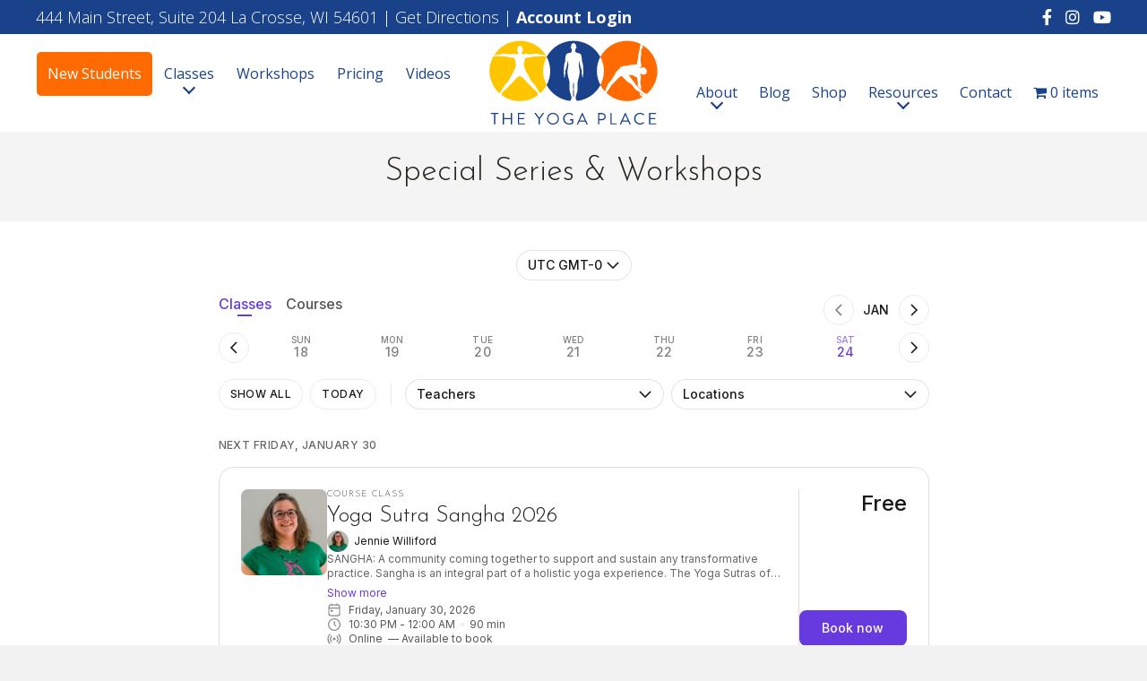

--- FILE ---
content_type: text/html; charset=UTF-8
request_url: https://www.yogalacrosse.com/events-workshops/?mobile=false&options%5Bids%5D=967&options%5Bsite_id%5D=33257&version=0
body_size: 18970
content:
<!DOCTYPE html>
<html lang="en-US">
<head>
<meta charset="UTF-8" />
<script>
var gform;gform||(document.addEventListener("gform_main_scripts_loaded",function(){gform.scriptsLoaded=!0}),document.addEventListener("gform/theme/scripts_loaded",function(){gform.themeScriptsLoaded=!0}),window.addEventListener("DOMContentLoaded",function(){gform.domLoaded=!0}),gform={domLoaded:!1,scriptsLoaded:!1,themeScriptsLoaded:!1,isFormEditor:()=>"function"==typeof InitializeEditor,callIfLoaded:function(o){return!(!gform.domLoaded||!gform.scriptsLoaded||!gform.themeScriptsLoaded&&!gform.isFormEditor()||(gform.isFormEditor()&&console.warn("The use of gform.initializeOnLoaded() is deprecated in the form editor context and will be removed in Gravity Forms 3.1."),o(),0))},initializeOnLoaded:function(o){gform.callIfLoaded(o)||(document.addEventListener("gform_main_scripts_loaded",()=>{gform.scriptsLoaded=!0,gform.callIfLoaded(o)}),document.addEventListener("gform/theme/scripts_loaded",()=>{gform.themeScriptsLoaded=!0,gform.callIfLoaded(o)}),window.addEventListener("DOMContentLoaded",()=>{gform.domLoaded=!0,gform.callIfLoaded(o)}))},hooks:{action:{},filter:{}},addAction:function(o,r,e,t){gform.addHook("action",o,r,e,t)},addFilter:function(o,r,e,t){gform.addHook("filter",o,r,e,t)},doAction:function(o){gform.doHook("action",o,arguments)},applyFilters:function(o){return gform.doHook("filter",o,arguments)},removeAction:function(o,r){gform.removeHook("action",o,r)},removeFilter:function(o,r,e){gform.removeHook("filter",o,r,e)},addHook:function(o,r,e,t,n){null==gform.hooks[o][r]&&(gform.hooks[o][r]=[]);var d=gform.hooks[o][r];null==n&&(n=r+"_"+d.length),gform.hooks[o][r].push({tag:n,callable:e,priority:t=null==t?10:t})},doHook:function(r,o,e){var t;if(e=Array.prototype.slice.call(e,1),null!=gform.hooks[r][o]&&((o=gform.hooks[r][o]).sort(function(o,r){return o.priority-r.priority}),o.forEach(function(o){"function"!=typeof(t=o.callable)&&(t=window[t]),"action"==r?t.apply(null,e):e[0]=t.apply(null,e)})),"filter"==r)return e[0]},removeHook:function(o,r,t,n){var e;null!=gform.hooks[o][r]&&(e=(e=gform.hooks[o][r]).filter(function(o,r,e){return!!(null!=n&&n!=o.tag||null!=t&&t!=o.priority)}),gform.hooks[o][r]=e)}});
</script>

<meta name='viewport' content='width=device-width, initial-scale=1.0' />
<meta http-equiv='X-UA-Compatible' content='IE=edge' />
<link rel="profile" href="https://gmpg.org/xfn/11" />
<meta name='robots' content='index, follow, max-image-preview:large, max-snippet:-1, max-video-preview:-1' />

	<!-- This site is optimized with the Yoast SEO plugin v26.8 - https://yoast.com/product/yoast-seo-wordpress/ -->
	<title>Special Series &amp; Workshops - The Yoga Place</title>
	<meta name="description" content="We periodically offer special series and workshops, including a sutra study group, ageless yoga for beginners, and more." />
	<link rel="canonical" href="https://www.yogalacrosse.com/events-workshops/" />
	<meta property="og:locale" content="en_US" />
	<meta property="og:type" content="article" />
	<meta property="og:title" content="Special Series &amp; Workshops - The Yoga Place" />
	<meta property="og:description" content="We periodically offer special series and workshops, including a sutra study group, ageless yoga for beginners, and more." />
	<meta property="og:url" content="https://www.yogalacrosse.com/events-workshops/" />
	<meta property="og:site_name" content="The Yoga Place" />
	<meta property="article:modified_time" content="2024-12-10T19:52:38+00:00" />
	<meta name="twitter:card" content="summary_large_image" />
	<script type="application/ld+json" class="yoast-schema-graph">{"@context":"https://schema.org","@graph":[{"@type":"WebPage","@id":"https://www.yogalacrosse.com/events-workshops/","url":"https://www.yogalacrosse.com/events-workshops/","name":"Special Series & Workshops - The Yoga Place","isPartOf":{"@id":"https://www.yogalacrosse.com/#website"},"datePublished":"2017-11-03T21:42:12+00:00","dateModified":"2024-12-10T19:52:38+00:00","description":"We periodically offer special series and workshops, including a sutra study group, ageless yoga for beginners, and more.","breadcrumb":{"@id":"https://www.yogalacrosse.com/events-workshops/#breadcrumb"},"inLanguage":"en-US","potentialAction":[{"@type":"ReadAction","target":["https://www.yogalacrosse.com/events-workshops/"]}]},{"@type":"BreadcrumbList","@id":"https://www.yogalacrosse.com/events-workshops/#breadcrumb","itemListElement":[{"@type":"ListItem","position":1,"name":"Home","item":"https://www.yogalacrosse.com/"},{"@type":"ListItem","position":2,"name":"Special Series &#038; Workshops"}]},{"@type":"WebSite","@id":"https://www.yogalacrosse.com/#website","url":"https://www.yogalacrosse.com/","name":"The Yoga Place","description":"Iyengar Yoga in La Crosse, WI","potentialAction":[{"@type":"SearchAction","target":{"@type":"EntryPoint","urlTemplate":"https://www.yogalacrosse.com/?s={search_term_string}"},"query-input":{"@type":"PropertyValueSpecification","valueRequired":true,"valueName":"search_term_string"}}],"inLanguage":"en-US"}]}</script>
	<!-- / Yoast SEO plugin. -->


<link rel='dns-prefetch' href='//www.google.com' />
<link rel='dns-prefetch' href='//fonts.googleapis.com' />
<link href='https://fonts.gstatic.com' crossorigin rel='preconnect' />
<link rel="alternate" type="application/rss+xml" title="The Yoga Place &raquo; Feed" href="https://www.yogalacrosse.com/feed/" />
<link rel="alternate" type="application/rss+xml" title="The Yoga Place &raquo; Comments Feed" href="https://www.yogalacrosse.com/comments/feed/" />
<link rel="alternate" type="text/calendar" title="The Yoga Place &raquo; iCal Feed" href="https://www.yogalacrosse.com/events/?ical=1" />
<link rel="alternate" title="oEmbed (JSON)" type="application/json+oembed" href="https://www.yogalacrosse.com/wp-json/oembed/1.0/embed?url=https%3A%2F%2Fwww.yogalacrosse.com%2Fevents-workshops%2F" />
<link rel="alternate" title="oEmbed (XML)" type="text/xml+oembed" href="https://www.yogalacrosse.com/wp-json/oembed/1.0/embed?url=https%3A%2F%2Fwww.yogalacrosse.com%2Fevents-workshops%2F&#038;format=xml" />
<link rel="preload" href="https://www.yogalacrosse.com/wp-content/plugins/bb-plugin/fonts/fontawesome/5.15.4/webfonts/fa-solid-900.woff2" as="font" type="font/woff2" crossorigin="anonymous">
<link rel="preload" href="https://www.yogalacrosse.com/wp-content/plugins/bb-plugin/fonts/fontawesome/5.15.4/webfonts/fa-brands-400.woff2" as="font" type="font/woff2" crossorigin="anonymous">
<link rel="preload" href="https://www.yogalacrosse.com/wp-content/plugins/bb-plugin/fonts/fontawesome/5.15.4/webfonts/fa-regular-400.woff2" as="font" type="font/woff2" crossorigin="anonymous">
<style id='wp-img-auto-sizes-contain-inline-css'>
img:is([sizes=auto i],[sizes^="auto," i]){contain-intrinsic-size:3000px 1500px}
/*# sourceURL=wp-img-auto-sizes-contain-inline-css */
</style>
<style id='wp-emoji-styles-inline-css'>

	img.wp-smiley, img.emoji {
		display: inline !important;
		border: none !important;
		box-shadow: none !important;
		height: 1em !important;
		width: 1em !important;
		margin: 0 0.07em !important;
		vertical-align: -0.1em !important;
		background: none !important;
		padding: 0 !important;
	}
/*# sourceURL=wp-emoji-styles-inline-css */
</style>
<link rel='stylesheet' id='wp-block-library-css' href='https://www.yogalacrosse.com/wp-includes/css/dist/block-library/style.min.css?ver=e138a42a038934feb1c58094971cdb30' media='all' />
<link rel='stylesheet' id='wc-blocks-style-css' href='https://www.yogalacrosse.com/wp-content/plugins/woocommerce/assets/client/blocks/wc-blocks.css?ver=wc-10.4.3' media='all' />
<style id='global-styles-inline-css'>
:root{--wp--preset--aspect-ratio--square: 1;--wp--preset--aspect-ratio--4-3: 4/3;--wp--preset--aspect-ratio--3-4: 3/4;--wp--preset--aspect-ratio--3-2: 3/2;--wp--preset--aspect-ratio--2-3: 2/3;--wp--preset--aspect-ratio--16-9: 16/9;--wp--preset--aspect-ratio--9-16: 9/16;--wp--preset--color--black: #000000;--wp--preset--color--cyan-bluish-gray: #abb8c3;--wp--preset--color--white: #ffffff;--wp--preset--color--pale-pink: #f78da7;--wp--preset--color--vivid-red: #cf2e2e;--wp--preset--color--luminous-vivid-orange: #ff6900;--wp--preset--color--luminous-vivid-amber: #fcb900;--wp--preset--color--light-green-cyan: #7bdcb5;--wp--preset--color--vivid-green-cyan: #00d084;--wp--preset--color--pale-cyan-blue: #8ed1fc;--wp--preset--color--vivid-cyan-blue: #0693e3;--wp--preset--color--vivid-purple: #9b51e0;--wp--preset--color--fl-heading-text: #28241e;--wp--preset--color--fl-body-bg: #f2f2f2;--wp--preset--color--fl-body-text: #555555;--wp--preset--color--fl-accent: #ff6b00;--wp--preset--color--fl-accent-hover: #1a428a;--wp--preset--color--fl-topbar-bg: #ffffff;--wp--preset--color--fl-topbar-text: #000000;--wp--preset--color--fl-topbar-link: #428bca;--wp--preset--color--fl-topbar-hover: #428bca;--wp--preset--color--fl-header-bg: #ffffff;--wp--preset--color--fl-header-text: #000000;--wp--preset--color--fl-header-link: #428bca;--wp--preset--color--fl-header-hover: #428bca;--wp--preset--color--fl-nav-bg: #ffffff;--wp--preset--color--fl-nav-link: #428bca;--wp--preset--color--fl-nav-hover: #428bca;--wp--preset--color--fl-content-bg: #ffffff;--wp--preset--color--fl-footer-widgets-bg: #ffffff;--wp--preset--color--fl-footer-widgets-text: #000000;--wp--preset--color--fl-footer-widgets-link: #428bca;--wp--preset--color--fl-footer-widgets-hover: #428bca;--wp--preset--color--fl-footer-bg: #ffffff;--wp--preset--color--fl-footer-text: #000000;--wp--preset--color--fl-footer-link: #428bca;--wp--preset--color--fl-footer-hover: #428bca;--wp--preset--gradient--vivid-cyan-blue-to-vivid-purple: linear-gradient(135deg,rgb(6,147,227) 0%,rgb(155,81,224) 100%);--wp--preset--gradient--light-green-cyan-to-vivid-green-cyan: linear-gradient(135deg,rgb(122,220,180) 0%,rgb(0,208,130) 100%);--wp--preset--gradient--luminous-vivid-amber-to-luminous-vivid-orange: linear-gradient(135deg,rgb(252,185,0) 0%,rgb(255,105,0) 100%);--wp--preset--gradient--luminous-vivid-orange-to-vivid-red: linear-gradient(135deg,rgb(255,105,0) 0%,rgb(207,46,46) 100%);--wp--preset--gradient--very-light-gray-to-cyan-bluish-gray: linear-gradient(135deg,rgb(238,238,238) 0%,rgb(169,184,195) 100%);--wp--preset--gradient--cool-to-warm-spectrum: linear-gradient(135deg,rgb(74,234,220) 0%,rgb(151,120,209) 20%,rgb(207,42,186) 40%,rgb(238,44,130) 60%,rgb(251,105,98) 80%,rgb(254,248,76) 100%);--wp--preset--gradient--blush-light-purple: linear-gradient(135deg,rgb(255,206,236) 0%,rgb(152,150,240) 100%);--wp--preset--gradient--blush-bordeaux: linear-gradient(135deg,rgb(254,205,165) 0%,rgb(254,45,45) 50%,rgb(107,0,62) 100%);--wp--preset--gradient--luminous-dusk: linear-gradient(135deg,rgb(255,203,112) 0%,rgb(199,81,192) 50%,rgb(65,88,208) 100%);--wp--preset--gradient--pale-ocean: linear-gradient(135deg,rgb(255,245,203) 0%,rgb(182,227,212) 50%,rgb(51,167,181) 100%);--wp--preset--gradient--electric-grass: linear-gradient(135deg,rgb(202,248,128) 0%,rgb(113,206,126) 100%);--wp--preset--gradient--midnight: linear-gradient(135deg,rgb(2,3,129) 0%,rgb(40,116,252) 100%);--wp--preset--font-size--small: 13px;--wp--preset--font-size--medium: 20px;--wp--preset--font-size--large: 36px;--wp--preset--font-size--x-large: 42px;--wp--preset--spacing--20: 0.44rem;--wp--preset--spacing--30: 0.67rem;--wp--preset--spacing--40: 1rem;--wp--preset--spacing--50: 1.5rem;--wp--preset--spacing--60: 2.25rem;--wp--preset--spacing--70: 3.38rem;--wp--preset--spacing--80: 5.06rem;--wp--preset--shadow--natural: 6px 6px 9px rgba(0, 0, 0, 0.2);--wp--preset--shadow--deep: 12px 12px 50px rgba(0, 0, 0, 0.4);--wp--preset--shadow--sharp: 6px 6px 0px rgba(0, 0, 0, 0.2);--wp--preset--shadow--outlined: 6px 6px 0px -3px rgb(255, 255, 255), 6px 6px rgb(0, 0, 0);--wp--preset--shadow--crisp: 6px 6px 0px rgb(0, 0, 0);}:where(.is-layout-flex){gap: 0.5em;}:where(.is-layout-grid){gap: 0.5em;}body .is-layout-flex{display: flex;}.is-layout-flex{flex-wrap: wrap;align-items: center;}.is-layout-flex > :is(*, div){margin: 0;}body .is-layout-grid{display: grid;}.is-layout-grid > :is(*, div){margin: 0;}:where(.wp-block-columns.is-layout-flex){gap: 2em;}:where(.wp-block-columns.is-layout-grid){gap: 2em;}:where(.wp-block-post-template.is-layout-flex){gap: 1.25em;}:where(.wp-block-post-template.is-layout-grid){gap: 1.25em;}.has-black-color{color: var(--wp--preset--color--black) !important;}.has-cyan-bluish-gray-color{color: var(--wp--preset--color--cyan-bluish-gray) !important;}.has-white-color{color: var(--wp--preset--color--white) !important;}.has-pale-pink-color{color: var(--wp--preset--color--pale-pink) !important;}.has-vivid-red-color{color: var(--wp--preset--color--vivid-red) !important;}.has-luminous-vivid-orange-color{color: var(--wp--preset--color--luminous-vivid-orange) !important;}.has-luminous-vivid-amber-color{color: var(--wp--preset--color--luminous-vivid-amber) !important;}.has-light-green-cyan-color{color: var(--wp--preset--color--light-green-cyan) !important;}.has-vivid-green-cyan-color{color: var(--wp--preset--color--vivid-green-cyan) !important;}.has-pale-cyan-blue-color{color: var(--wp--preset--color--pale-cyan-blue) !important;}.has-vivid-cyan-blue-color{color: var(--wp--preset--color--vivid-cyan-blue) !important;}.has-vivid-purple-color{color: var(--wp--preset--color--vivid-purple) !important;}.has-black-background-color{background-color: var(--wp--preset--color--black) !important;}.has-cyan-bluish-gray-background-color{background-color: var(--wp--preset--color--cyan-bluish-gray) !important;}.has-white-background-color{background-color: var(--wp--preset--color--white) !important;}.has-pale-pink-background-color{background-color: var(--wp--preset--color--pale-pink) !important;}.has-vivid-red-background-color{background-color: var(--wp--preset--color--vivid-red) !important;}.has-luminous-vivid-orange-background-color{background-color: var(--wp--preset--color--luminous-vivid-orange) !important;}.has-luminous-vivid-amber-background-color{background-color: var(--wp--preset--color--luminous-vivid-amber) !important;}.has-light-green-cyan-background-color{background-color: var(--wp--preset--color--light-green-cyan) !important;}.has-vivid-green-cyan-background-color{background-color: var(--wp--preset--color--vivid-green-cyan) !important;}.has-pale-cyan-blue-background-color{background-color: var(--wp--preset--color--pale-cyan-blue) !important;}.has-vivid-cyan-blue-background-color{background-color: var(--wp--preset--color--vivid-cyan-blue) !important;}.has-vivid-purple-background-color{background-color: var(--wp--preset--color--vivid-purple) !important;}.has-black-border-color{border-color: var(--wp--preset--color--black) !important;}.has-cyan-bluish-gray-border-color{border-color: var(--wp--preset--color--cyan-bluish-gray) !important;}.has-white-border-color{border-color: var(--wp--preset--color--white) !important;}.has-pale-pink-border-color{border-color: var(--wp--preset--color--pale-pink) !important;}.has-vivid-red-border-color{border-color: var(--wp--preset--color--vivid-red) !important;}.has-luminous-vivid-orange-border-color{border-color: var(--wp--preset--color--luminous-vivid-orange) !important;}.has-luminous-vivid-amber-border-color{border-color: var(--wp--preset--color--luminous-vivid-amber) !important;}.has-light-green-cyan-border-color{border-color: var(--wp--preset--color--light-green-cyan) !important;}.has-vivid-green-cyan-border-color{border-color: var(--wp--preset--color--vivid-green-cyan) !important;}.has-pale-cyan-blue-border-color{border-color: var(--wp--preset--color--pale-cyan-blue) !important;}.has-vivid-cyan-blue-border-color{border-color: var(--wp--preset--color--vivid-cyan-blue) !important;}.has-vivid-purple-border-color{border-color: var(--wp--preset--color--vivid-purple) !important;}.has-vivid-cyan-blue-to-vivid-purple-gradient-background{background: var(--wp--preset--gradient--vivid-cyan-blue-to-vivid-purple) !important;}.has-light-green-cyan-to-vivid-green-cyan-gradient-background{background: var(--wp--preset--gradient--light-green-cyan-to-vivid-green-cyan) !important;}.has-luminous-vivid-amber-to-luminous-vivid-orange-gradient-background{background: var(--wp--preset--gradient--luminous-vivid-amber-to-luminous-vivid-orange) !important;}.has-luminous-vivid-orange-to-vivid-red-gradient-background{background: var(--wp--preset--gradient--luminous-vivid-orange-to-vivid-red) !important;}.has-very-light-gray-to-cyan-bluish-gray-gradient-background{background: var(--wp--preset--gradient--very-light-gray-to-cyan-bluish-gray) !important;}.has-cool-to-warm-spectrum-gradient-background{background: var(--wp--preset--gradient--cool-to-warm-spectrum) !important;}.has-blush-light-purple-gradient-background{background: var(--wp--preset--gradient--blush-light-purple) !important;}.has-blush-bordeaux-gradient-background{background: var(--wp--preset--gradient--blush-bordeaux) !important;}.has-luminous-dusk-gradient-background{background: var(--wp--preset--gradient--luminous-dusk) !important;}.has-pale-ocean-gradient-background{background: var(--wp--preset--gradient--pale-ocean) !important;}.has-electric-grass-gradient-background{background: var(--wp--preset--gradient--electric-grass) !important;}.has-midnight-gradient-background{background: var(--wp--preset--gradient--midnight) !important;}.has-small-font-size{font-size: var(--wp--preset--font-size--small) !important;}.has-medium-font-size{font-size: var(--wp--preset--font-size--medium) !important;}.has-large-font-size{font-size: var(--wp--preset--font-size--large) !important;}.has-x-large-font-size{font-size: var(--wp--preset--font-size--x-large) !important;}
/*# sourceURL=global-styles-inline-css */
</style>

<style id='classic-theme-styles-inline-css'>
/*! This file is auto-generated */
.wp-block-button__link{color:#fff;background-color:#32373c;border-radius:9999px;box-shadow:none;text-decoration:none;padding:calc(.667em + 2px) calc(1.333em + 2px);font-size:1.125em}.wp-block-file__button{background:#32373c;color:#fff;text-decoration:none}
/*# sourceURL=/wp-includes/css/classic-themes.min.css */
</style>
<link rel='stylesheet' id='wp-components-css' href='https://www.yogalacrosse.com/wp-includes/css/dist/components/style.min.css?ver=e138a42a038934feb1c58094971cdb30' media='all' />
<link rel='stylesheet' id='wp-preferences-css' href='https://www.yogalacrosse.com/wp-includes/css/dist/preferences/style.min.css?ver=e138a42a038934feb1c58094971cdb30' media='all' />
<link rel='stylesheet' id='wp-block-editor-css' href='https://www.yogalacrosse.com/wp-includes/css/dist/block-editor/style.min.css?ver=e138a42a038934feb1c58094971cdb30' media='all' />
<link rel='stylesheet' id='popup-maker-block-library-style-css' href='https://www.yogalacrosse.com/wp-content/plugins/popup-maker/dist/packages/block-library-style.css?ver=dbea705cfafe089d65f1' media='all' />
<link rel='stylesheet' id='font-awesome-5-css' href='https://www.yogalacrosse.com/wp-content/plugins/bb-plugin/fonts/fontawesome/5.15.4/css/all.min.css?ver=2.10.0.5' media='all' />
<link rel='stylesheet' id='fl-builder-layout-4259-css' href='https://www.yogalacrosse.com/wp-content/uploads/bb-plugin/cache/4259-layout.css?ver=055699ecdcde2400e03ead184c037ac0' media='all' />
<link rel='stylesheet' id='email-subscribers-css' href='https://www.yogalacrosse.com/wp-content/plugins/email-subscribers/lite/public/css/email-subscribers-public.css?ver=5.9.14' media='all' />
<link rel='stylesheet' id='wpmenucart-icons-css' href='https://www.yogalacrosse.com/wp-content/plugins/woocommerce-menu-bar-cart/assets/css/wpmenucart-icons.min.css?ver=2.14.12' media='all' />
<style id='wpmenucart-icons-inline-css'>
@font-face{font-family:WPMenuCart;src:url(https://www.yogalacrosse.com/wp-content/plugins/woocommerce-menu-bar-cart/assets/fonts/WPMenuCart.eot);src:url(https://www.yogalacrosse.com/wp-content/plugins/woocommerce-menu-bar-cart/assets/fonts/WPMenuCart.eot?#iefix) format('embedded-opentype'),url(https://www.yogalacrosse.com/wp-content/plugins/woocommerce-menu-bar-cart/assets/fonts/WPMenuCart.woff2) format('woff2'),url(https://www.yogalacrosse.com/wp-content/plugins/woocommerce-menu-bar-cart/assets/fonts/WPMenuCart.woff) format('woff'),url(https://www.yogalacrosse.com/wp-content/plugins/woocommerce-menu-bar-cart/assets/fonts/WPMenuCart.ttf) format('truetype'),url(https://www.yogalacrosse.com/wp-content/plugins/woocommerce-menu-bar-cart/assets/fonts/WPMenuCart.svg#WPMenuCart) format('svg');font-weight:400;font-style:normal;font-display:swap}
/*# sourceURL=wpmenucart-icons-inline-css */
</style>
<link rel='stylesheet' id='wpmenucart-css' href='https://www.yogalacrosse.com/wp-content/plugins/woocommerce-menu-bar-cart/assets/css/wpmenucart-main.min.css?ver=2.14.12' media='all' />
<link rel='stylesheet' id='woocommerce-layout-css' href='https://www.yogalacrosse.com/wp-content/plugins/woocommerce/assets/css/woocommerce-layout.css?ver=10.4.3' media='all' />
<link rel='stylesheet' id='woocommerce-smallscreen-css' href='https://www.yogalacrosse.com/wp-content/plugins/woocommerce/assets/css/woocommerce-smallscreen.css?ver=10.4.3' media='only screen and (max-width: 767px)' />
<link rel='stylesheet' id='woocommerce-general-css' href='https://www.yogalacrosse.com/wp-content/plugins/woocommerce/assets/css/woocommerce.css?ver=10.4.3' media='all' />
<style id='woocommerce-inline-inline-css'>
.woocommerce form .form-row .required { visibility: visible; }
/*# sourceURL=woocommerce-inline-inline-css */
</style>
<link rel='stylesheet' id='jquery-magnificpopup-css' href='https://www.yogalacrosse.com/wp-content/plugins/bb-plugin/css/jquery.magnificpopup.min.css?ver=2.10.0.5' media='all' />
<link rel='stylesheet' id='fl-builder-layout-bundle-fd39efe9167a452c87f9f182f19aaf10-css' href='https://www.yogalacrosse.com/wp-content/uploads/bb-plugin/cache/fd39efe9167a452c87f9f182f19aaf10-layout-bundle.css?ver=2.10.0.5-1.5.2.1' media='all' />
<link rel='stylesheet' id='base-css' href='https://www.yogalacrosse.com/wp-content/themes/bb-theme/css/base.min.css?ver=1.7.19.1' media='all' />
<link rel='stylesheet' id='fl-automator-skin-css' href='https://www.yogalacrosse.com/wp-content/uploads/bb-theme/skin-693d800e14e3a.css?ver=1.7.19.1' media='all' />
<link rel='stylesheet' id='ds-child-theme-css' href='https://www.yogalacrosse.com/wp-content/themes/yogalacrosse/style.css?ver=e138a42a038934feb1c58094971cdb30' media='all' />
<link rel='stylesheet' id='pp-animate-css' href='https://www.yogalacrosse.com/wp-content/plugins/bbpowerpack/assets/css/animate.min.css?ver=3.5.1' media='all' />
<link rel='stylesheet' id='fl-builder-google-fonts-5928cfaf7cfb64d073b2001dbe09ab41-css' href='//fonts.googleapis.com/css?family=Open+Sans%3A400%2C700%2C300%7CJosefin+Sans%3A300&#038;ver=e138a42a038934feb1c58094971cdb30' media='all' />
<script src="https://www.yogalacrosse.com/wp-includes/js/jquery/jquery.min.js?ver=3.7.1" id="jquery-core-js"></script>
<script src="https://www.yogalacrosse.com/wp-includes/js/jquery/jquery-migrate.min.js?ver=3.4.1" id="jquery-migrate-js"></script>
<script src="https://www.yogalacrosse.com/wp-content/plugins/woocommerce/assets/js/jquery-blockui/jquery.blockUI.min.js?ver=2.7.0-wc.10.4.3" id="wc-jquery-blockui-js" defer data-wp-strategy="defer"></script>
<script id="wc-add-to-cart-js-extra">
var wc_add_to_cart_params = {"ajax_url":"/wp-admin/admin-ajax.php","wc_ajax_url":"/?wc-ajax=%%endpoint%%","i18n_view_cart":"View cart","cart_url":"https://www.yogalacrosse.com/cart/","is_cart":"","cart_redirect_after_add":"no"};
//# sourceURL=wc-add-to-cart-js-extra
</script>
<script src="https://www.yogalacrosse.com/wp-content/plugins/woocommerce/assets/js/frontend/add-to-cart.min.js?ver=10.4.3" id="wc-add-to-cart-js" defer data-wp-strategy="defer"></script>
<script src="https://www.yogalacrosse.com/wp-content/plugins/woocommerce/assets/js/js-cookie/js.cookie.min.js?ver=2.1.4-wc.10.4.3" id="wc-js-cookie-js" defer data-wp-strategy="defer"></script>
<script id="woocommerce-js-extra">
var woocommerce_params = {"ajax_url":"/wp-admin/admin-ajax.php","wc_ajax_url":"/?wc-ajax=%%endpoint%%","i18n_password_show":"Show password","i18n_password_hide":"Hide password"};
//# sourceURL=woocommerce-js-extra
</script>
<script src="https://www.yogalacrosse.com/wp-content/plugins/woocommerce/assets/js/frontend/woocommerce.min.js?ver=10.4.3" id="woocommerce-js" defer data-wp-strategy="defer"></script>
<link rel="https://api.w.org/" href="https://www.yogalacrosse.com/wp-json/" /><link rel="alternate" title="JSON" type="application/json" href="https://www.yogalacrosse.com/wp-json/wp/v2/pages/4259" /><link rel="EditURI" type="application/rsd+xml" title="RSD" href="https://www.yogalacrosse.com/xmlrpc.php?rsd" />

<link rel='shortlink' href='https://www.yogalacrosse.com/?p=4259' />
		<script>
			var bb_powerpack = {
				version: '2.40.10',
				getAjaxUrl: function() { return atob( 'aHR0cHM6Ly93d3cueW9nYWxhY3Jvc3NlLmNvbS93cC1hZG1pbi9hZG1pbi1hamF4LnBocA==' ); },
				callback: function() {},
				mapMarkerData: {},
				post_id: '4259',
				search_term: '',
				current_page: 'https://www.yogalacrosse.com/events-workshops/?mobile=false&#038;options%5Bids%5D=967&#038;options%5Bsite_id%5D=33257&#038;version=0',
				conditionals: {
					is_front_page: false,
					is_home: false,
					is_archive: false,
					current_post_type: '',
					is_tax: false,
										is_author: false,
					current_author: false,
					is_search: false,
									}
			};
		</script>
		<!-- Stream WordPress user activity plugin v4.1.1 -->
<meta name="tec-api-version" content="v1"><meta name="tec-api-origin" content="https://www.yogalacrosse.com"><link rel="alternate" href="https://www.yogalacrosse.com/wp-json/tribe/events/v1/" />	<noscript><style>.woocommerce-product-gallery{ opacity: 1 !important; }</style></noscript>
	<style>.recentcomments a{display:inline !important;padding:0 !important;margin:0 !important;}</style><link rel="icon" href="https://www.yogalacrosse.com/wp-content/uploads/2022/05/cropped-fav-orange-32x32.png" sizes="32x32" />
<link rel="icon" href="https://www.yogalacrosse.com/wp-content/uploads/2022/05/cropped-fav-orange-192x192.png" sizes="192x192" />
<link rel="apple-touch-icon" href="https://www.yogalacrosse.com/wp-content/uploads/2022/05/cropped-fav-orange-180x180.png" />
<meta name="msapplication-TileImage" content="https://www.yogalacrosse.com/wp-content/uploads/2022/05/cropped-fav-orange-270x270.png" />
		<style id="wp-custom-css">
			.fl-node-5eb5a65fe9312 .fl-rich-text p {
	margin:0;
}
/* new students special styling */
ul#menu-main-menu-left li.new-students a {
	background: #ff6b00;
	color: #fff;
	border-radius: 5px;
}
ul#menu-main-menu-left li.new-students a:hover {
	background: #1a428a;
}
/* matching drop down menu shadow in left BB menu */
#ds-bb-menu li ul.sub-menu {
	-webkit-box-shadow: 0 1px 20px rgb(0 0 0 / 10%);
    -ms-box-shadow: 0 1px 20px rgba(0,0,0,0.1);
    box-shadow: 0 1px 20px rgb(0 0 0 / 10%);
}
/* match dropdown pos to left */
ul#ds-bb-menu li ul.sub-menu {
	top: calc(100% + 10px) !important;
}
/* highlight current blog menu */
#menu-blog-categories li.current-menu-item a {
		color: blue;
}
/* logo circles in callouts */
.logo-circle-head .fl-module-content {
	overflow: visible;
}
.logo-circle-head img {
	margin-top: -65px;
}
/* nudge down arrows in menu */
header ul > li.menu-item-has-children::after {
	content: '';
	display: block;
	position: absolute;
	top: 35px;
	width: 10px;
	height: 10px;
	border-right: 2px solid #1a428a;
	border-bottom: 2px solid #1a428a;
	left: 50%;
	margin-left: -5px;
	transform: rotate(45deg);
}
ul#ds-bb-menu li.menu-item-has-children::after {
	top: 22px;
}
/* widen nav on larger screens */
/* move content down a bit */
.fl-full-width .container {
	padding-top:30px;
}
/* flyout close */
.fl-flyout-left .fl-menu-mobile-close {
	color:#fff;
}
/* hover was forcing bold on flyout menu close button */
.fl-flyout-left .fl-menu-mobile-close:hover {
   font-size:16px;
}
/* flyout menu bg */
.fl-node-5f63855e3a44b .fl-menu-mobile-flyout {
   background:#28241e;
}
.fl-node-5f63855e3a44b .menu a:hover {
	color:#fff;
}
/* header flyout needed higher z-index */
header.fl-builder-content-23 {
	position:relative;
	z-index:99998;
}

@media (max-width: 1000px) {
	/* squeeze menu items */
	.fl-node-5eb583e37c288 .menu a,
	.fl-node-5eb583ebdb388 .menu a{
		padding-left:20px;
		padding-right:20px;
	}
}

@media (max-width: 991px) {
	/* center logo and add menu */
	#bbc-logo-col {
      clear: none;
      float: left;
      width: 100% !important;
   }
   #bbc-nav-col  {
		  position: absolute;
		  top: 0;
		  right: 0;
      clear: none;
      float: none;
      width: 70px !important;
   }
	#main-mobile-menu .fl-menu-mobile-toggle {
     position:absolute;
     top:50px;
     right:20px;
     color:#ae4823;
  }
	#main-mobile-menu {
      height:0px;
  }
}

@media (max-width: 900px) {
	/* squeeze menu items */
	.fl-node-5eb583e37c288 .menu a,
	.fl-node-5eb583ebdb388 .menu a{
		padding-left:10px;
		padding-right:10px;
	}
}

@media (max-width: 768px) {
	/* hide top row */
	.fl-node-5eb58398aca7e {
		display:none; 
	}
	/* hero */
	.fl-node-5eb58ae2a950b > .fl-row-content-wrap {
		padding-top:100px;
		padding-bottom:100px;
	}
	/* fix floated images */
	img.alignleft,
	img.alignright {
		display: block;
		margin: 0 auto 10px auto;
		float: none;
	}
}

@media (max-width: 600px) {
	/* hero text */
	.fl-node-5eb58b98cb631.fl-module-heading .fl-heading {
		font-size:50px;
	}
}
/* hide shop woo title */
h1.woocommerce-products-header__title {
	display: none;
}
body.woocommerce-checkout h1.fl-post-title {
	display: none;
}

@media (max-width: 360px) {
	#bbc-logo-col img {
      width: 150px !important;
   }
}
/* blog subscribe form */
@media(min-width:400px) {
	.es_subscription_form {
	text-align: center;
	position: relative;
}
.es_subscription_form .es_caption {
	padding-bottom: 10px;
	display: inline-block;
}
	.es_subscription_form br {
		display: none;
	}
.es_subscription_form .es-field-wrap {
	margin-right: 130px;
}
.es_subscription_form .es-field-wrap label {
	display: inline;
	text-align: center;
}
.es_subscription_form .es-field-wrap label input {
	display: inline-block;
	width: 200px;
	margin-left: 10px;
	padding: 9px;
}
.es_subscription_form input[type="submit"] {
	width: 120px;
	display: block;
	position: absolute;
	top: 40px;
	left: calc(50% + 50px);
}
}		</style>
		<!-- Global site tag (gtag.js) - Google Analytics -->
<script async src="https://www.googletagmanager.com/gtag/js?id=UA-191465489-1"></script>
<script>
  window.dataLayer = window.dataLayer || [];
  function gtag(){dataLayer.push(arguments);}
  gtag('js', new Date());

  gtag('config', 'UA-191465489-1');
</script>
<link rel='stylesheet' id='wc-stripe-blocks-checkout-style-css' href='https://www.yogalacrosse.com/wp-content/plugins/woocommerce-gateway-stripe/build/upe-blocks.css?ver=5149cca93b0373758856' media='all' />
<link rel='stylesheet' id='gform_basic-css' href='https://www.yogalacrosse.com/wp-content/plugins/gravityforms/assets/css/dist/basic.min.css?ver=2.9.25' media='all' />
<link rel='stylesheet' id='gform_theme_components-css' href='https://www.yogalacrosse.com/wp-content/plugins/gravityforms/assets/css/dist/theme-components.min.css?ver=2.9.25' media='all' />
<link rel='stylesheet' id='gform_theme-css' href='https://www.yogalacrosse.com/wp-content/plugins/gravityforms/assets/css/dist/theme.min.css?ver=2.9.25' media='all' />
</head>
<body class="wp-singular page-template-default page page-id-4259 wp-theme-bb-theme wp-child-theme-yogalacrosse theme-bb-theme fl-builder fl-builder-2-10-0-5 fl-themer-1-5-2-1 fl-theme-1-7-19-1 fl-no-js woocommerce-no-js tribe-no-js fl-theme-builder-header fl-theme-builder-header-sitewide-header fl-theme-builder-footer fl-theme-builder-footer-sitewide-footer fl-theme-builder-part fl-theme-builder-part-page-title fl-framework-base fl-preset-default fl-full-width fl-search-active" itemscope="itemscope" itemtype="https://schema.org/WebPage">
<a aria-label="Skip to content" class="fl-screen-reader-text" href="#fl-main-content">Skip to content</a><div class="fl-page">
	<header class="fl-builder-content fl-builder-content-23 fl-builder-global-templates-locked" data-post-id="23" data-type="header" data-sticky="1" data-sticky-on="" data-sticky-breakpoint="medium" data-shrink="1" data-overlay="0" data-overlay-bg="transparent" data-shrink-image-height="50px" role="banner" itemscope="itemscope" itemtype="http://schema.org/WPHeader"><div class="fl-row fl-row-full-width fl-row-bg-color fl-node-5ea1bdea3f242 fl-row-default-height fl-row-align-center fl-visible-desktop fl-visible-large fl-visible-medium" data-node="5ea1bdea3f242">
	<div class="fl-row-content-wrap">
						<div class="fl-row-content fl-row-fixed-width fl-node-content">
		
<div class="fl-col-group fl-node-5ea1bdea3f243 fl-col-group-equal-height fl-col-group-align-center" data-node="5ea1bdea3f243">
			<div class="fl-col fl-node-5ea1bdea3f244 fl-col-bg-color" data-node="5ea1bdea3f244">
	<div class="fl-col-content fl-node-content"><div class="fl-module fl-module-rich-text fl-node-5eb5a65fe9312" data-node="5eb5a65fe9312">
	<div class="fl-module-content fl-node-content">
		<div class="fl-rich-text">
	<p>444 Main Street, Suite 204 La Crosse, WI 54601 | <a href="https://goo.gl/maps/Yeo4XE5ui2DkyPtK7" target="_blank" rel="noopener">Get Directions</a> | <strong><a href="https://momence.com/sign-in" target="_blank" rel="noopener">Account Login</a></strong></p>
</div>
	</div>
</div>
</div>
</div>
			<div class="fl-col fl-node-5ea1bdea3f245 fl-col-bg-color fl-col-small fl-col-small-full-width" data-node="5ea1bdea3f245">
	<div class="fl-col-content fl-node-content"><div class="fl-module fl-module-icon-group fl-node-5ea1bdea3f246" data-node="5ea1bdea3f246">
	<div class="fl-module-content fl-node-content">
		<div class="fl-icon-group">
	<span class="fl-icon">
								<a href="https://www.facebook.com/yogalacrosse/" target="_blank" rel="noopener" >
							<i class="fab fa-facebook-f" aria-hidden="true"></i>
						</a>
			</span>
		<span class="fl-icon">
								<a href="https://www.instagram.com/yogalacrosse/" target="_blank" rel="noopener" >
							<i class="fab fa-instagram" aria-hidden="true"></i>
						</a>
			</span>
		<span class="fl-icon">
								<a href="https://www.youtube.com/channel/UCh0rPF1LYpfgndUZ37x0Keg/featured" target="_blank" rel="noopener" >
							<i class="fab fa-youtube" aria-hidden="true"></i>
						</a>
			</span>
	</div>
	</div>
</div>
</div>
</div>
	</div>
		</div>
	</div>
</div>
<div class="fl-row fl-row-full-width fl-row-bg-color fl-node-5eb58398a607d fl-row-default-height fl-row-align-center" data-node="5eb58398a607d">
	<div class="fl-row-content-wrap">
						<div class="fl-row-content fl-row-fixed-width fl-node-content">
		
<div class="fl-col-group fl-node-5eb58398ac94b" data-node="5eb58398ac94b">
			<div class="fl-col fl-node-5eb58398aca7e fl-col-bg-color fl-col-small fl-col-small-full-width" data-node="5eb58398aca7e">
	<div class="fl-col-content fl-node-content"><div id="main-nav-left" class="fl-module fl-module-menu fl-node-5eb583e37c288 fl-visible-desktop fl-visible-large" data-node="5eb583e37c288">
	<div class="fl-module-content fl-node-content">
		<div class="fl-menu">
		<div class="fl-clear"></div>
	<nav role="navigation" aria-label="Menu" itemscope="itemscope" itemtype="https://schema.org/SiteNavigationElement"><ul id="menu-main-menu-left" class="menu fl-menu-horizontal fl-toggle-none"><li id="menu-item-7779" class="new-students menu-item menu-item-type-custom menu-item-object-custom"><a role="menuitem" href="https://www.yogalacrosse.com/our-studio/">New Students</a></li><li id="menu-item-6282" class="menu-item menu-item-type-custom menu-item-object-custom menu-item-has-children fl-has-submenu"><div class="fl-has-submenu-container"><a role="menuitem" href="#" aria-haspopup="menu" aria-expanded="false" aria-controls="sub-menu-6282">Classes</a></div><ul id="sub-menu-6282" class="sub-menu" role="menu">	<li id="menu-item-8117" class="menu-item menu-item-type-post_type menu-item-object-page"><a role="menuitem" href="https://www.yogalacrosse.com/live-online-class-schedule-copy/">Class Schedule</a></li>	<li id="menu-item-6283" class="menu-item menu-item-type-post_type menu-item-object-page"><a role="menuitem" href="https://www.yogalacrosse.com/class-descriptions/">Class Descriptions</a></li>	<li id="menu-item-7824" class="menu-item menu-item-type-post_type menu-item-object-page"><a role="menuitem" href="https://www.yogalacrosse.com/new-to-yoga/">Preparing For Class</a></li>	<li id="menu-item-6820" class="menu-item menu-item-type-post_type menu-item-object-page"><a role="menuitem" href="https://www.yogalacrosse.com/live-online-classes/">Using Zoom</a></li></ul></li><li id="menu-item-6286" class="menu-item menu-item-type-post_type menu-item-object-page current-menu-item page_item page-item-4259 current_page_item"><a role="menuitem" href="https://www.yogalacrosse.com/events-workshops/" aria-current="page">Workshops</a></li><li id="menu-item-8949" class="menu-item menu-item-type-post_type menu-item-object-page"><a role="menuitem" href="https://www.yogalacrosse.com/class-rates-3-copy/">Pricing</a></li><li id="menu-item-8702" class="menu-item menu-item-type-post_type menu-item-object-page"><a role="menuitem" href="https://www.yogalacrosse.com/videos-2/">Videos</a></li></ul></nav></div>
	</div>
</div>
</div>
</div>
			<div id="bbc-logo-col" class="fl-col fl-node-5eb58398aca85 fl-col-bg-color fl-col-small fl-col-small-full-width" data-node="5eb58398aca85">
	<div class="fl-col-content fl-node-content"><div class="fl-module fl-module-photo fl-node-5eb583f8e1c87" data-node="5eb583f8e1c87">
	<div class="fl-module-content fl-node-content">
		<div role="figure" class="fl-photo fl-photo-align-center" itemscope itemtype="https://schema.org/ImageObject">
	<div class="fl-photo-content fl-photo-img-svg">
				<a href="https://www.yogalacrosse.com/" target="_self" itemprop="url">
				<img decoding="async" class="fl-photo-img" src="https://www.yogalacrosse.com/wp-content/uploads/2022/05/logo-2.svg" alt="logo-2.svg" title="logo-2.svg"  data-no-lazy="1" itemprop="image" />
				</a>
					</div>
	</div>
	</div>
</div>
</div>
</div>
			<div id="bbc-nav-col" class="fl-col fl-node-5eb58398aca8a fl-col-bg-color fl-col-small fl-col-small-full-width" data-node="5eb58398aca8a">
	<div class="fl-col-content fl-node-content"><div class="fl-module fl-module-ds-navigation fl-node-ogez64nxf3bp" data-node="ogez64nxf3bp">
	<div class="fl-module-content fl-node-content">
		<div class="menu-main-menu-right-container"><ul id="ds-bb-menu" class="menu"><li id="menu-item-7613" class="menu-item menu-item-type-custom menu-item-object-custom menu-item-has-children menu-item-7613"><a href="#">About</a>
<ul class="sub-menu">
	<li id="menu-item-7614" class="menu-item menu-item-type-post_type menu-item-object-page menu-item-7614"><a href="https://www.yogalacrosse.com/about-iyengar-yoga/">Iyengar Yoga</a></li>
	<li id="menu-item-7615" class="menu-item menu-item-type-post_type menu-item-object-page menu-item-7615"><a href="https://www.yogalacrosse.com/our-studio/">Our Studio</a></li>
	<li id="menu-item-7616" class="menu-item menu-item-type-post_type menu-item-object-page menu-item-7616"><a href="https://www.yogalacrosse.com/la-crosse-yoga-instructors/">Our Teachers</a></li>
	<li id="menu-item-7617" class="menu-item menu-item-type-post_type menu-item-object-page menu-item-7617"><a href="https://www.yogalacrosse.com/testimonials/">Testimonials</a></li>
</ul>
</li>
<li id="menu-item-6291" class="menu-item menu-item-type-post_type menu-item-object-page menu-item-6291"><a href="https://www.yogalacrosse.com/the-yoga-place-blog/">Blog</a></li>
<li id="menu-item-7197" class="menu-item menu-item-type-post_type menu-item-object-page menu-item-7197"><a href="https://www.yogalacrosse.com/shop/">Shop</a></li>
<li id="menu-item-6876" class="menu-item menu-item-type-custom menu-item-object-custom menu-item-has-children menu-item-6876"><a href="#">Resources</a>
<ul class="sub-menu">
	<li id="menu-item-6886" class="menu-item menu-item-type-post_type menu-item-object-page menu-item-6886"><a href="https://www.yogalacrosse.com/invocation/">OM and the Invocation</a></li>
	<li id="menu-item-6894" class="menu-item menu-item-type-post_type menu-item-object-page menu-item-6894"><a href="https://www.yogalacrosse.com/recommended-reading/">Recommended Reading</a></li>
	<li id="menu-item-6293" class="menu-item menu-item-type-post_type menu-item-object-page menu-item-6293"><a href="https://www.yogalacrosse.com/resources/">Yoga Sequences</a></li>
	<li id="menu-item-6881" class="menu-item menu-item-type-post_type menu-item-object-page menu-item-6881"><a href="https://www.yogalacrosse.com/videos/">Free YouTube Videos</a></li>
</ul>
</li>
<li id="menu-item-6830" class="menu-item menu-item-type-post_type menu-item-object-page menu-item-6830"><a href="https://www.yogalacrosse.com/contact/">Contact</a></li>
<li class="menu-item wpmenucartli wpmenucart-display-right menu-item" id="wpmenucartli"><a class="wpmenucart-contents empty-wpmenucart-visible" href="https://www.yogalacrosse.com/shop/" title="Start shopping"><i class="wpmenucart-icon-shopping-cart-0" role="img" aria-label="Cart"></i><span class="cartcontents">0 items</span></a></li></ul></div><a href="#" id="main-menu-toggle">
         <span class="screen-reader-text">Menu</span>
         <i class="fa fa-bars" aria-hidden="true"></i>
      </a><div id="ds-bb-flyout-menu">
   <a href="#" class="close-flyout">
      <span class="screen-reader-text">Close Menu</span>
      <svg viewBox="0 0 34 34" xmlns="http://www.w3.org/2000/svg">
          <path d="M0,0 34,34 M0,34 34,0" />
      </svg>
   </a>
   <div class="inner">
      <div class="flyout-logo"></div><div class="menu-mobile-menu-container"><ul id="ds-flyout-menu" class="menu"><li id="menu-item-7841" class="menu-item menu-item-type-post_type menu-item-object-page menu-item-7841"><a href="https://www.yogalacrosse.com/our-studio/">New Students</a></li>
<li id="menu-item-7519" class="menu-item menu-item-type-custom menu-item-object-custom menu-item-has-children menu-item-7519"><a href="#">Classes</a>
<ul class="sub-menu">
	<li id="menu-item-8125" class="menu-item menu-item-type-post_type menu-item-object-page menu-item-8125"><a href="https://www.yogalacrosse.com/live-online-class-schedule-copy/">Class Schedule</a></li>
	<li id="menu-item-7504" class="menu-item menu-item-type-post_type menu-item-object-page menu-item-7504"><a href="https://www.yogalacrosse.com/class-descriptions/">Class Descriptions</a></li>
	<li id="menu-item-7842" class="menu-item menu-item-type-post_type menu-item-object-page menu-item-7842"><a href="https://www.yogalacrosse.com/new-to-yoga/">Preparing For Class</a></li>
	<li id="menu-item-7509" class="menu-item menu-item-type-post_type menu-item-object-page menu-item-7509"><a href="https://www.yogalacrosse.com/live-online-classes/">Using Zoom</a></li>
</ul>
</li>
<li id="menu-item-7521" class="menu-item menu-item-type-post_type menu-item-object-page current-menu-item page_item page-item-4259 current_page_item menu-item-7521"><a href="https://www.yogalacrosse.com/events-workshops/" aria-current="page">Workshops</a></li>
<li id="menu-item-8952" class="menu-item menu-item-type-post_type menu-item-object-page menu-item-8952"><a href="https://www.yogalacrosse.com/class-rates-3-copy/">Pricing</a></li>
<li id="menu-item-8703" class="menu-item menu-item-type-post_type menu-item-object-page menu-item-8703"><a href="https://www.yogalacrosse.com/videos-2/">Videos</a></li>
<li id="menu-item-7522" class="menu-item menu-item-type-custom menu-item-object-custom menu-item-has-children menu-item-7522"><a href="#">About</a>
<ul class="sub-menu">
	<li id="menu-item-7508" class="menu-item menu-item-type-post_type menu-item-object-page menu-item-7508"><a href="https://www.yogalacrosse.com/about-iyengar-yoga/">Iyengar Yoga</a></li>
	<li id="menu-item-7512" class="menu-item menu-item-type-post_type menu-item-object-page menu-item-7512"><a href="https://www.yogalacrosse.com/our-studio/">Our Studio</a></li>
	<li id="menu-item-7513" class="menu-item menu-item-type-post_type menu-item-object-page menu-item-7513"><a href="https://www.yogalacrosse.com/la-crosse-yoga-instructors/">Our Teachers</a></li>
	<li id="menu-item-7516" class="menu-item menu-item-type-post_type menu-item-object-page menu-item-7516"><a href="https://www.yogalacrosse.com/testimonials/">Testimonials</a></li>
</ul>
</li>
<li id="menu-item-7523" class="menu-item menu-item-type-post_type menu-item-object-page menu-item-7523"><a href="https://www.yogalacrosse.com/the-yoga-place-blog/">Blog</a></li>
<li id="menu-item-7524" class="menu-item menu-item-type-post_type menu-item-object-page menu-item-7524"><a href="https://www.yogalacrosse.com/shop/">Shop</a></li>
<li id="menu-item-7525" class="menu-item menu-item-type-custom menu-item-object-custom menu-item-has-children menu-item-7525"><a href="#">Resources</a>
<ul class="sub-menu">
	<li id="menu-item-7511" class="menu-item menu-item-type-post_type menu-item-object-page menu-item-7511"><a href="https://www.yogalacrosse.com/invocation/">OM and the Invocation</a></li>
	<li id="menu-item-7514" class="menu-item menu-item-type-post_type menu-item-object-page menu-item-7514"><a href="https://www.yogalacrosse.com/recommended-reading/">Recommended Reading</a></li>
	<li id="menu-item-7515" class="menu-item menu-item-type-post_type menu-item-object-page menu-item-7515"><a href="https://www.yogalacrosse.com/resources/">Yoga Sequences</a></li>
	<li id="menu-item-7517" class="menu-item menu-item-type-post_type menu-item-object-page menu-item-7517"><a href="https://www.yogalacrosse.com/videos/">Free youTube Videos</a></li>
</ul>
</li>
<li id="menu-item-7507" class="menu-item menu-item-type-post_type menu-item-object-page menu-item-7507"><a href="https://www.yogalacrosse.com/contact/">Contact</a></li>
</ul></div>   </div>
</div>	</div>
</div>
</div>
</div>
	</div>
		</div>
	</div>
</div>
</header><div class="fl-builder-content fl-builder-content-6927 fl-builder-global-templates-locked" data-post-id="6927" data-type="part"><div class="fl-row fl-row-full-width fl-row-bg-color fl-node-6phay8i0nj1m fl-row-default-height fl-row-align-center" data-node="6phay8i0nj1m">
	<div class="fl-row-content-wrap">
						<div class="fl-row-content fl-row-fixed-width fl-node-content">
		
<div class="fl-col-group fl-node-q0bvx3lgzc86" data-node="q0bvx3lgzc86">
			<div class="fl-col fl-node-pyh048lgtues fl-col-bg-color" data-node="pyh048lgtues">
	<div class="fl-col-content fl-node-content"><div class="fl-module fl-module-heading fl-node-wb1ejp7zlhm3" data-node="wb1ejp7zlhm3">
	<div class="fl-module-content fl-node-content">
		<h1 class="fl-heading">
		<span class="fl-heading-text">Special Series &#038; Workshops</span>
	</h1>
	</div>
</div>
</div>
</div>
	</div>
		</div>
	</div>
</div>
</div>	<div id="fl-main-content" class="fl-page-content" itemprop="mainContentOfPage" role="main">

		
<div class="fl-content-full container">
	<div class="row">
		<div class="fl-content col-md-12">
			<article class="fl-post post-4259 page type-page status-publish hentry" id="fl-post-4259" itemscope="itemscope" itemtype="https://schema.org/CreativeWork">

			<div class="fl-post-content clearfix" itemprop="text">
		<div class="fl-builder-content fl-builder-content-4259 fl-builder-content-primary fl-builder-global-templates-locked" data-post-id="4259"><div class="fl-row fl-row-full-width fl-row-bg-none fl-node-cw3m1unbrph7 fl-row-default-height fl-row-align-center" data-node="cw3m1unbrph7">
	<div class="fl-row-content-wrap">
						<div class="fl-row-content fl-row-fixed-width fl-node-content">
		
<div class="fl-col-group fl-node-njuxe17pykil" data-node="njuxe17pykil">
			<div class="fl-col fl-node-qmsfgxac04kr fl-col-bg-color" data-node="qmsfgxac04kr">
	<div class="fl-col-content fl-node-content"><div class="fl-module fl-module-html fl-node-cyph95asd4tb" data-node="cyph95asd4tb">
	<div class="fl-module-content fl-node-content">
		<div class="fl-html">
	<div id="ribbon-schedule"></div>
<script
    async
    type="module"
    host_id="16561"
    teacher_ids="[]"
    location_ids="[]"
    tag_ids="[40684]"
    default_filter="show-all"
    src="https://momence.com/plugin/host-schedule/host-schedule.js"
></script></div>
	</div>
</div>
</div>
</div>
	</div>
		</div>
	</div>
</div>
<div class="fl-row fl-row-full-width fl-row-bg-none fl-node-fg19se5oihba fl-row-default-height fl-row-align-center" data-node="fg19se5oihba">
	<div class="fl-row-content-wrap">
						<div class="fl-row-content fl-row-fixed-width fl-node-content">
		
<div class="fl-col-group fl-node-3xmtfk6c1igb" data-node="3xmtfk6c1igb">
			<div class="fl-col fl-node-9wcn0ijxe3yo fl-col-bg-color" data-node="9wcn0ijxe3yo">
	<div class="fl-col-content fl-node-content"><div class="fl-module fl-module-separator fl-node-e3xtjsgm28zi" data-node="e3xtjsgm28zi">
	<div class="fl-module-content fl-node-content">
		<div class="fl-separator"></div>
	</div>
</div>
</div>
</div>
	</div>
		</div>
	</div>
</div>
</div>	</div><!-- .fl-post-content -->
	
</article>

<!-- .fl-post -->
		</div>
	</div>
</div>


	</div><!-- .fl-page-content -->
	<footer class="fl-builder-content fl-builder-content-83 fl-builder-global-templates-locked" data-post-id="83" data-type="footer" itemscope="itemscope" itemtype="http://schema.org/WPFooter"><div class="fl-row fl-row-full-width fl-row-bg-color fl-node-5eb953a8181e8 fl-row-default-height fl-row-align-center" data-node="5eb953a8181e8">
	<div class="fl-row-content-wrap">
						<div class="fl-row-content fl-row-fixed-width fl-node-content">
		
<div class="fl-col-group fl-node-5eb953a8181e9" data-node="5eb953a8181e9">
			<div class="fl-col fl-node-5eb953a8181eb fl-col-bg-color fl-col-small fl-col-small-full-width" data-node="5eb953a8181eb">
	<div class="fl-col-content fl-node-content"><div class="fl-module fl-module-photo fl-node-uwevr3icndqf" data-node="uwevr3icndqf">
	<div class="fl-module-content fl-node-content">
		<div role="figure" class="fl-photo fl-photo-align-center" itemscope itemtype="https://schema.org/ImageObject">
	<div class="fl-photo-content fl-photo-img-svg">
				<img loading="lazy" decoding="async" class="fl-photo-img wp-image-7590 size-full" src="https://www.yogalacrosse.com/wp-content/uploads/2022/05/logo-white-2.svg" alt="logo" height="0" width="0" title="logo-white-2"  itemprop="image" />
					</div>
	</div>
	</div>
</div>
</div>
</div>
			<div class="fl-col fl-node-5eb953a8181ea fl-col-bg-color fl-col-small fl-col-small-full-width" data-node="5eb953a8181ea">
	<div class="fl-col-content fl-node-content"><div class="fl-module fl-module-rich-text fl-node-5eb953a8181ed" data-node="5eb953a8181ed">
	<div class="fl-module-content fl-node-content">
		<div class="fl-rich-text">
	<p><strong>The Yoga Place</strong><br />
444 Main Street, Suite 204<br />
La Crosse, WI 54601<br />
<a href="https://goo.gl/maps/Yeo4XE5ui2DkyPtK7" target="_blank" rel="noopener">Get Directions</a></p>
</div>
	</div>
</div>
<div class="fl-module fl-module-icon-group fl-node-srgjk2qzuocb" data-node="srgjk2qzuocb">
	<div class="fl-module-content fl-node-content">
		<div class="fl-icon-group">
	<span class="fl-icon">
								<a href="https://www.facebook.com/yogalacrosse/" target="_blank" rel="noopener" >
							<i class="fab fa-facebook-f" aria-hidden="true"></i>
						</a>
			</span>
		<span class="fl-icon">
								<a href="https://www.instagram.com/yogalacrosse/" target="_blank" rel="noopener" >
							<i class="fab fa-instagram" aria-hidden="true"></i>
						</a>
			</span>
		<span class="fl-icon">
								<a href="https://www.youtube.com/channel/UCh0rPF1LYpfgndUZ37x0Keg/featured" target="_blank" rel="noopener" >
							<i class="fab fa-youtube" aria-hidden="true"></i>
						</a>
			</span>
	</div>
	</div>
</div>
<div class="fl-module fl-module-button-group fl-node-zoen7cxf6ud9" data-node="zoen7cxf6ud9">
	<div class="fl-module-content fl-node-content">
		<div class="fl-button-group fl-button-group-layout-horizontal fl-button-group-width-">
	<div class="fl-button-group-buttons" role="group" aria-label="">
		<div id="fl-button-group-button-zoen7cxf6ud9-0" class="fl-button-group-button fl-button-group-button-zoen7cxf6ud9-0"><div  class="fl-button-wrap fl-button-width-full fl-button-left" id="fl-node-zoen7cxf6ud9-0">
			<a href="https://www.yogalacrosse.com/live-online-class-schedule/"  target="_self"  class="fl-button" >
							<span class="fl-button-text">Register Now</span>
					</a>
	</div>
</div><div id="fl-button-group-button-zoen7cxf6ud9-1" class="fl-button-group-button fl-button-group-button-zoen7cxf6ud9-1"><div  class="fl-button-wrap fl-button-width-full fl-button-left" id="fl-node-zoen7cxf6ud9-1">
			<a href="https://momence.com/sign-in"  target="_blank" rel="noopener"   class="fl-button"  rel="noopener" >
							<span class="fl-button-text">Account Login</span>
					</a>
	</div>
</div>	</div>
</div>
	</div>
</div>
</div>
</div>
			<div class="fl-col fl-node-o9mkdj3vnslg fl-col-bg-color fl-col-small fl-col-small-full-width" data-node="o9mkdj3vnslg">
	<div class="fl-col-content fl-node-content"><div class="fl-module fl-module-heading fl-node-nytqr38i196a" data-node="nytqr38i196a">
	<div class="fl-module-content fl-node-content">
		<h3 class="fl-heading">
		<span class="fl-heading-text">Stay in touch</span>
	</h3>
	</div>
</div>
<div class="fl-module fl-module-rich-text fl-node-6jgdvpmb5tls" data-node="6jgdvpmb5tls">
	<div class="fl-module-content fl-node-content">
		<div class="fl-rich-text">
	<p>Sign up for our enewsletter get a free class!</p>
</div>
	</div>
</div>
<div class="fl-module fl-module-pp-gravity-form fl-node-hu7bfyq9p8ts" data-node="hu7bfyq9p8ts">
	<div class="fl-module-content fl-node-content">
		<div class="pp-gf-content">
	<div class="pp-gf-inner">
		
                <div class='gf_browser_chrome gform_wrapper gravity-theme gform-theme--no-framework' data-form-theme='gravity-theme' data-form-index='0' id='gform_wrapper_1' ><div id='gf_1' class='gform_anchor' tabindex='-1'></div><form method='post' enctype='multipart/form-data' target='gform_ajax_frame_1' id='gform_1'  action='/events-workshops/?mobile=false&#038;options%5Bids%5D=967&#038;options%5Bsite_id%5D=33257&#038;version=0#gf_1' data-formid='1' novalidate><div class='gf_invisible ginput_recaptchav3' data-sitekey='6LfZ0TggAAAAALr2jfNtIZXsCuTUbY7dhiaL0GU_' data-tabindex='1000'><input id="input_9e4ac593f2b5cde8e633ad1c4ff5c880" class="gfield_recaptcha_response" type="hidden" name="input_9e4ac593f2b5cde8e633ad1c4ff5c880" value=""/></div> 
 <input type='hidden' class='gforms-pum' value='{"closepopup":false,"closedelay":0,"openpopup":false,"openpopup_id":0}' />
                        <div class='gform-body gform_body'><div id='gform_fields_1' class='gform_fields top_label form_sublabel_below description_below validation_below'><div id="field_1_3" class="gfield gfield--type-honeypot gform_validation_container field_sublabel_below gfield--has-description field_description_below field_validation_below gfield_visibility_visible"  ><label class='gfield_label gform-field-label' for='input_1_3'>Email</label><div class='ginput_container'><input name='input_3' id='input_1_3' type='text' value='' autocomplete='new-password'/></div><div class='gfield_description' id='gfield_description_1_3'>This field is for validation purposes and should be left unchanged.</div></div><div id="field_1_1" class="gfield gfield--type-email gfield_contains_required field_sublabel_below gfield--no-description field_description_below hidden_label field_validation_below gfield_visibility_visible"  ><label class='gfield_label gform-field-label' for='input_1_1'>Email<span class="gfield_required"><span class="gfield_required gfield_required_text">(Required)</span></span></label><div class='ginput_container ginput_container_email'>
                            <input name='input_1' id='input_1_1' type='email' value='' class='large' tabindex='1001'  placeholder='email address' aria-required="true" aria-invalid="false"  />
                        </div></div><div id="field_1_2" class="gfield gfield--type-captcha field_sublabel_below gfield--no-description field_description_below field_validation_below gfield_visibility_visible"  ><label class='gfield_label gform-field-label' for='input_1_2'>CAPTCHA</label><div id='input_1_2' class='ginput_container ginput_recaptcha' data-sitekey='6LdM1jggAAAAAOxGWs6OTQtp4_doxebOLaBcsCO2'  data-theme='light' data-tabindex='1002'  data-badge=''></div></div></div></div>
        <div class='gform-footer gform_footer top_label'> <input type='submit' id='gform_submit_button_1' class='gform_button button' onclick='gform.submission.handleButtonClick(this);' data-submission-type='submit' value='Submit' tabindex='1003' /> <input type='hidden' name='gform_ajax' value='form_id=1&amp;title=&amp;description=&amp;tabindex=1000&amp;theme=gravity-theme&amp;styles=[]&amp;hash=57ab2812cc7fb85608dcd677f818ddef' />
            <input type='hidden' class='gform_hidden' name='gform_submission_method' data-js='gform_submission_method_1' value='iframe' />
            <input type='hidden' class='gform_hidden' name='gform_theme' data-js='gform_theme_1' id='gform_theme_1' value='gravity-theme' />
            <input type='hidden' class='gform_hidden' name='gform_style_settings' data-js='gform_style_settings_1' id='gform_style_settings_1' value='[]' />
            <input type='hidden' class='gform_hidden' name='is_submit_1' value='1' />
            <input type='hidden' class='gform_hidden' name='gform_submit' value='1' />
            
            <input type='hidden' class='gform_hidden' name='gform_unique_id' value='' />
            <input type='hidden' class='gform_hidden' name='state_1' value='WyJbXSIsImI2N2M0OWEzODFkNjY5YzBkMjcyYzVlZjAxNDgwZDFhIl0=' />
            <input type='hidden' autocomplete='off' class='gform_hidden' name='gform_target_page_number_1' id='gform_target_page_number_1' value='0' />
            <input type='hidden' autocomplete='off' class='gform_hidden' name='gform_source_page_number_1' id='gform_source_page_number_1' value='1' />
            <input type='hidden' name='gform_field_values' value='' />
            
        </div>
                        </form>
                        </div>
		                <iframe style='display:none;width:0px;height:0px;' src='about:blank' name='gform_ajax_frame_1' id='gform_ajax_frame_1' title='This iframe contains the logic required to handle Ajax powered Gravity Forms.'></iframe>
		                <script>
gform.initializeOnLoaded( function() {gformInitSpinner( 1, 'https://www.yogalacrosse.com/wp-content/plugins/gravityforms/images/spinner.svg', true );jQuery('#gform_ajax_frame_1').on('load',function(){var contents = jQuery(this).contents().find('*').html();var is_postback = contents.indexOf('GF_AJAX_POSTBACK') >= 0;if(!is_postback){return;}var form_content = jQuery(this).contents().find('#gform_wrapper_1');var is_confirmation = jQuery(this).contents().find('#gform_confirmation_wrapper_1').length > 0;var is_redirect = contents.indexOf('gformRedirect(){') >= 0;var is_form = form_content.length > 0 && ! is_redirect && ! is_confirmation;var mt = parseInt(jQuery('html').css('margin-top'), 10) + parseInt(jQuery('body').css('margin-top'), 10) + 100;if(is_form){jQuery('#gform_wrapper_1').html(form_content.html());if(form_content.hasClass('gform_validation_error')){jQuery('#gform_wrapper_1').addClass('gform_validation_error');} else {jQuery('#gform_wrapper_1').removeClass('gform_validation_error');}setTimeout( function() { /* delay the scroll by 50 milliseconds to fix a bug in chrome */ jQuery(document).scrollTop(jQuery('#gform_wrapper_1').offset().top - mt); }, 50 );if(window['gformInitDatepicker']) {gformInitDatepicker();}if(window['gformInitPriceFields']) {gformInitPriceFields();}var current_page = jQuery('#gform_source_page_number_1').val();gformInitSpinner( 1, 'https://www.yogalacrosse.com/wp-content/plugins/gravityforms/images/spinner.svg', true );jQuery(document).trigger('gform_page_loaded', [1, current_page]);window['gf_submitting_1'] = false;}else if(!is_redirect){var confirmation_content = jQuery(this).contents().find('.GF_AJAX_POSTBACK').html();if(!confirmation_content){confirmation_content = contents;}jQuery('#gform_wrapper_1').replaceWith(confirmation_content);jQuery(document).scrollTop(jQuery('#gf_1').offset().top - mt);jQuery(document).trigger('gform_confirmation_loaded', [1]);window['gf_submitting_1'] = false;wp.a11y.speak(jQuery('#gform_confirmation_message_1').text());}else{jQuery('#gform_1').append(contents);if(window['gformRedirect']) {gformRedirect();}}jQuery(document).trigger("gform_pre_post_render", [{ formId: "1", currentPage: "current_page", abort: function() { this.preventDefault(); } }]);        if (event && event.defaultPrevented) {                return;        }        const gformWrapperDiv = document.getElementById( "gform_wrapper_1" );        if ( gformWrapperDiv ) {            const visibilitySpan = document.createElement( "span" );            visibilitySpan.id = "gform_visibility_test_1";            gformWrapperDiv.insertAdjacentElement( "afterend", visibilitySpan );        }        const visibilityTestDiv = document.getElementById( "gform_visibility_test_1" );        let postRenderFired = false;        function triggerPostRender() {            if ( postRenderFired ) {                return;            }            postRenderFired = true;            gform.core.triggerPostRenderEvents( 1, current_page );            if ( visibilityTestDiv ) {                visibilityTestDiv.parentNode.removeChild( visibilityTestDiv );            }        }        function debounce( func, wait, immediate ) {            var timeout;            return function() {                var context = this, args = arguments;                var later = function() {                    timeout = null;                    if ( !immediate ) func.apply( context, args );                };                var callNow = immediate && !timeout;                clearTimeout( timeout );                timeout = setTimeout( later, wait );                if ( callNow ) func.apply( context, args );            };        }        const debouncedTriggerPostRender = debounce( function() {            triggerPostRender();        }, 200 );        if ( visibilityTestDiv && visibilityTestDiv.offsetParent === null ) {            const observer = new MutationObserver( ( mutations ) => {                mutations.forEach( ( mutation ) => {                    if ( mutation.type === 'attributes' && visibilityTestDiv.offsetParent !== null ) {                        debouncedTriggerPostRender();                        observer.disconnect();                    }                });            });            observer.observe( document.body, {                attributes: true,                childList: false,                subtree: true,                attributeFilter: [ 'style', 'class' ],            });        } else {            triggerPostRender();        }    } );} );
</script>
	</div>
</div>
	</div>
</div>
</div>
</div>
	</div>

<div class="fl-col-group fl-node-2thoaxzncjqe" data-node="2thoaxzncjqe">
			<div class="fl-col fl-node-q6dx35wcezsl fl-col-bg-color" data-node="q6dx35wcezsl">
	<div class="fl-col-content fl-node-content"><div class="fl-module fl-module-rich-text fl-node-sj9xun3fig6k" data-node="sj9xun3fig6k">
	<div class="fl-module-content fl-node-content">
		<div class="fl-rich-text">
	<p>This site is protected by reCAPTCHA and the Google <a href="https://policies.google.com/privacy" target="_blank">Privacy Policy</a> and <a href="https://policies.google.com/terms" target="_blank">Terms of Service</a> apply.</p>
</div>
	</div>
</div>
</div>
</div>
	</div>
		</div>
	</div>
</div>
<div class="fl-row fl-row-full-width fl-row-bg-color fl-node-5eb953a8181df fl-row-default-height fl-row-align-center" data-node="5eb953a8181df">
	<div class="fl-row-content-wrap">
						<div class="fl-row-content fl-row-fixed-width fl-node-content">
		
<div class="fl-col-group fl-node-5eb953a8181e5" data-node="5eb953a8181e5">
			<div class="fl-col fl-node-5eb953a8181e6 fl-col-bg-color" data-node="5eb953a8181e6">
	<div class="fl-col-content fl-node-content"><div class="fl-module fl-module-rich-text fl-node-5eb953a8181e7" data-node="5eb953a8181e7">
	<div class="fl-module-content fl-node-content">
		<div class="fl-rich-text">
	<p style="text-align: center;">© 2026 The Yoga Place</p>
</div>
	</div>
</div>
</div>
</div>
	</div>
		</div>
	</div>
</div>
</footer>	</div><!-- .fl-page -->
<script type="speculationrules">
{"prefetch":[{"source":"document","where":{"and":[{"href_matches":"/*"},{"not":{"href_matches":["/wp-*.php","/wp-admin/*","/wp-content/uploads/*","/wp-content/*","/wp-content/plugins/*","/wp-content/themes/yogalacrosse/*","/wp-content/themes/bb-theme/*","/*\\?(.+)"]}},{"not":{"selector_matches":"a[rel~=\"nofollow\"]"}},{"not":{"selector_matches":".no-prefetch, .no-prefetch a"}}]},"eagerness":"conservative"}]}
</script>
		<script>
		( function ( body ) {
			'use strict';
			body.className = body.className.replace( /\btribe-no-js\b/, 'tribe-js' );
		} )( document.body );
		</script>
		<script> /* <![CDATA[ */var tribe_l10n_datatables = {"aria":{"sort_ascending":": activate to sort column ascending","sort_descending":": activate to sort column descending"},"length_menu":"Show _MENU_ entries","empty_table":"No data available in table","info":"Showing _START_ to _END_ of _TOTAL_ entries","info_empty":"Showing 0 to 0 of 0 entries","info_filtered":"(filtered from _MAX_ total entries)","zero_records":"No matching records found","search":"Search:","all_selected_text":"All items on this page were selected. ","select_all_link":"Select all pages","clear_selection":"Clear Selection.","pagination":{"all":"All","next":"Next","previous":"Previous"},"select":{"rows":{"0":"","_":": Selected %d rows","1":": Selected 1 row"}},"datepicker":{"dayNames":["Sunday","Monday","Tuesday","Wednesday","Thursday","Friday","Saturday"],"dayNamesShort":["Sun","Mon","Tue","Wed","Thu","Fri","Sat"],"dayNamesMin":["S","M","T","W","T","F","S"],"monthNames":["January","February","March","April","May","June","July","August","September","October","November","December"],"monthNamesShort":["January","February","March","April","May","June","July","August","September","October","November","December"],"monthNamesMin":["Jan","Feb","Mar","Apr","May","Jun","Jul","Aug","Sep","Oct","Nov","Dec"],"nextText":"Next","prevText":"Prev","currentText":"Today","closeText":"Done","today":"Today","clear":"Clear"}};/* ]]> */ </script>	<script>
		(function () {
			var c = document.body.className;
			c = c.replace(/woocommerce-no-js/, 'woocommerce-js');
			document.body.className = c;
		})();
	</script>
	<script src="https://www.yogalacrosse.com/wp-content/plugins/the-events-calendar/common/build/js/user-agent.js?ver=da75d0bdea6dde3898df" id="tec-user-agent-js"></script>
<script src="https://www.yogalacrosse.com/wp-content/uploads/bb-plugin/cache/4259-layout.js?ver=849bad1c75a5ef458fbb79b0b6569f46" id="fl-builder-layout-4259-js"></script>
<script id="email-subscribers-js-extra">
var es_data = {"messages":{"es_empty_email_notice":"Please enter email address","es_rate_limit_notice":"You need to wait for some time before subscribing again","es_single_optin_success_message":"Successfully Subscribed.","es_email_exists_notice":"Email Address already exists!","es_unexpected_error_notice":"Oops.. Unexpected error occurred.","es_invalid_email_notice":"Invalid email address","es_try_later_notice":"Please try after some time"},"es_ajax_url":"https://www.yogalacrosse.com/wp-admin/admin-ajax.php"};
//# sourceURL=email-subscribers-js-extra
</script>
<script src="https://www.yogalacrosse.com/wp-content/plugins/email-subscribers/lite/public/js/email-subscribers-public.js?ver=5.9.14" id="email-subscribers-js"></script>
<script src="https://www.yogalacrosse.com/wp-content/plugins/bb-plugin/js/libs/jquery.imagesloaded.min.js?ver=2.10.0.5" id="imagesloaded-js"></script>
<script src="https://www.yogalacrosse.com/wp-content/plugins/bb-plugin/js/libs/jquery.ba-throttle-debounce.min.js?ver=2.10.0.5" id="jquery-throttle-js"></script>
<script src="https://www.yogalacrosse.com/wp-content/plugins/bb-plugin/js/libs/jquery.magnificpopup.min.js?ver=2.10.0.5" id="jquery-magnificpopup-js"></script>
<script src="https://www.yogalacrosse.com/wp-content/uploads/bb-plugin/cache/fb4d4181e9e9ad31357ae4e69a528a98-layout-bundle.js?ver=2.10.0.5-1.5.2.1" id="fl-builder-layout-bundle-fb4d4181e9e9ad31357ae4e69a528a98-js"></script>
<script src="https://www.yogalacrosse.com/wp-content/plugins/woocommerce/assets/js/sourcebuster/sourcebuster.min.js?ver=10.4.3" id="sourcebuster-js-js"></script>
<script id="wc-order-attribution-js-extra">
var wc_order_attribution = {"params":{"lifetime":1.0e-5,"session":30,"base64":false,"ajaxurl":"https://www.yogalacrosse.com/wp-admin/admin-ajax.php","prefix":"wc_order_attribution_","allowTracking":true},"fields":{"source_type":"current.typ","referrer":"current_add.rf","utm_campaign":"current.cmp","utm_source":"current.src","utm_medium":"current.mdm","utm_content":"current.cnt","utm_id":"current.id","utm_term":"current.trm","utm_source_platform":"current.plt","utm_creative_format":"current.fmt","utm_marketing_tactic":"current.tct","session_entry":"current_add.ep","session_start_time":"current_add.fd","session_pages":"session.pgs","session_count":"udata.vst","user_agent":"udata.uag"}};
//# sourceURL=wc-order-attribution-js-extra
</script>
<script src="https://www.yogalacrosse.com/wp-content/plugins/woocommerce/assets/js/frontend/order-attribution.min.js?ver=10.4.3" id="wc-order-attribution-js"></script>
<script id="gforms_recaptcha_recaptcha-js-extra">
var gforms_recaptcha_recaptcha_strings = {"nonce":"757f13ec28","disconnect":"Disconnecting","change_connection_type":"Resetting","spinner":"https://www.yogalacrosse.com/wp-content/plugins/gravityforms/images/spinner.svg","connection_type":"classic","disable_badge":"1","change_connection_type_title":"Change Connection Type","change_connection_type_message":"Changing the connection type will delete your current settings.  Do you want to proceed?","disconnect_title":"Disconnect","disconnect_message":"Disconnecting from reCAPTCHA will delete your current settings.  Do you want to proceed?","site_key":"6LfZ0TggAAAAALr2jfNtIZXsCuTUbY7dhiaL0GU_"};
//# sourceURL=gforms_recaptcha_recaptcha-js-extra
</script>
<script src="https://www.google.com/recaptcha/api.js?render=6LfZ0TggAAAAALr2jfNtIZXsCuTUbY7dhiaL0GU_&amp;ver=2.1.0" id="gforms_recaptcha_recaptcha-js" defer data-wp-strategy="defer"></script>
<script src="https://www.yogalacrosse.com/wp-content/plugins/gravityformsrecaptcha/js/frontend.min.js?ver=2.1.0" id="gforms_recaptcha_frontend-js" defer data-wp-strategy="defer"></script>
<script id="fl-automator-js-extra">
var themeopts = {"medium_breakpoint":"1050","mobile_breakpoint":"768","lightbox":"enabled","scrollTopPosition":"800"};
//# sourceURL=fl-automator-js-extra
</script>
<script src="https://www.yogalacrosse.com/wp-content/themes/bb-theme/js/theme.min.js?ver=1.7.19.1" id="fl-automator-js"></script>
<script src="https://www.yogalacrosse.com/wp-includes/js/dist/dom-ready.min.js?ver=f77871ff7694fffea381" id="wp-dom-ready-js"></script>
<script src="https://www.yogalacrosse.com/wp-includes/js/dist/hooks.min.js?ver=dd5603f07f9220ed27f1" id="wp-hooks-js"></script>
<script src="https://www.yogalacrosse.com/wp-includes/js/dist/i18n.min.js?ver=c26c3dc7bed366793375" id="wp-i18n-js"></script>
<script id="wp-i18n-js-after">
wp.i18n.setLocaleData( { 'text direction\u0004ltr': [ 'ltr' ] } );
//# sourceURL=wp-i18n-js-after
</script>
<script src="https://www.yogalacrosse.com/wp-includes/js/dist/a11y.min.js?ver=cb460b4676c94bd228ed" id="wp-a11y-js"></script>
<script defer='defer' src="https://www.yogalacrosse.com/wp-content/plugins/gravityforms/js/jquery.json.min.js?ver=2.9.25" id="gform_json-js"></script>
<script id="gform_gravityforms-js-extra">
var gform_i18n = {"datepicker":{"days":{"monday":"Mo","tuesday":"Tu","wednesday":"We","thursday":"Th","friday":"Fr","saturday":"Sa","sunday":"Su"},"months":{"january":"January","february":"February","march":"March","april":"April","may":"May","june":"June","july":"July","august":"August","september":"September","october":"October","november":"November","december":"December"},"firstDay":0,"iconText":"Select date"}};
var gf_legacy_multi = [];
var gform_gravityforms = {"strings":{"invalid_file_extension":"This type of file is not allowed. Must be one of the following:","delete_file":"Delete this file","in_progress":"in progress","file_exceeds_limit":"File exceeds size limit","illegal_extension":"This type of file is not allowed.","max_reached":"Maximum number of files reached","unknown_error":"There was a problem while saving the file on the server","currently_uploading":"Please wait for the uploading to complete","cancel":"Cancel","cancel_upload":"Cancel this upload","cancelled":"Cancelled","error":"Error","message":"Message"},"vars":{"images_url":"https://www.yogalacrosse.com/wp-content/plugins/gravityforms/images"}};
var gf_global = {"gf_currency_config":{"name":"U.S. Dollar","symbol_left":"$","symbol_right":"","symbol_padding":"","thousand_separator":",","decimal_separator":".","decimals":2,"code":"USD"},"base_url":"https://www.yogalacrosse.com/wp-content/plugins/gravityforms","number_formats":[],"spinnerUrl":"https://www.yogalacrosse.com/wp-content/plugins/gravityforms/images/spinner.svg","version_hash":"221aa3f6e42158cb5f25d7038a5def96","strings":{"newRowAdded":"New row added.","rowRemoved":"Row removed","formSaved":"The form has been saved.  The content contains the link to return and complete the form."}};
//# sourceURL=gform_gravityforms-js-extra
</script>
<script defer='defer' src="https://www.yogalacrosse.com/wp-content/plugins/gravityforms/js/gravityforms.min.js?ver=2.9.25" id="gform_gravityforms-js"></script>
<script defer='defer' src="https://www.google.com/recaptcha/api.js?hl=en&amp;ver=e138a42a038934feb1c58094971cdb30#038;render=explicit" id="gform_recaptcha-js"></script>
<script defer='defer' src="https://www.yogalacrosse.com/wp-content/plugins/gravityforms/js/placeholders.jquery.min.js?ver=2.9.25" id="gform_placeholder-js"></script>
<script defer='defer' src="https://www.yogalacrosse.com/wp-content/plugins/gravityforms/assets/js/dist/utils.min.js?ver=48a3755090e76a154853db28fc254681" id="gform_gravityforms_utils-js"></script>
<script defer='defer' src="https://www.yogalacrosse.com/wp-content/plugins/gravityforms/assets/js/dist/vendor-theme.min.js?ver=4f8b3915c1c1e1a6800825abd64b03cb" id="gform_gravityforms_theme_vendors-js"></script>
<script id="gform_gravityforms_theme-js-extra">
var gform_theme_config = {"common":{"form":{"honeypot":{"version_hash":"221aa3f6e42158cb5f25d7038a5def96"},"ajax":{"ajaxurl":"https://www.yogalacrosse.com/wp-admin/admin-ajax.php","ajax_submission_nonce":"1636637394","i18n":{"step_announcement":"Step %1$s of %2$s, %3$s","unknown_error":"There was an unknown error processing your request. Please try again."}}}},"hmr_dev":"","public_path":"https://www.yogalacrosse.com/wp-content/plugins/gravityforms/assets/js/dist/","config_nonce":"a8b2b1fdd1"};
//# sourceURL=gform_gravityforms_theme-js-extra
</script>
<script defer='defer' src="https://www.yogalacrosse.com/wp-content/plugins/gravityforms/assets/js/dist/scripts-theme.min.js?ver=244d9e312b90e462b62b2d9b9d415753" id="gform_gravityforms_theme-js"></script>
<script id="wp-emoji-settings" type="application/json">
{"baseUrl":"https://s.w.org/images/core/emoji/17.0.2/72x72/","ext":".png","svgUrl":"https://s.w.org/images/core/emoji/17.0.2/svg/","svgExt":".svg","source":{"concatemoji":"https://www.yogalacrosse.com/wp-includes/js/wp-emoji-release.min.js?ver=e138a42a038934feb1c58094971cdb30"}}
</script>
<script type="module">
/*! This file is auto-generated */
const a=JSON.parse(document.getElementById("wp-emoji-settings").textContent),o=(window._wpemojiSettings=a,"wpEmojiSettingsSupports"),s=["flag","emoji"];function i(e){try{var t={supportTests:e,timestamp:(new Date).valueOf()};sessionStorage.setItem(o,JSON.stringify(t))}catch(e){}}function c(e,t,n){e.clearRect(0,0,e.canvas.width,e.canvas.height),e.fillText(t,0,0);t=new Uint32Array(e.getImageData(0,0,e.canvas.width,e.canvas.height).data);e.clearRect(0,0,e.canvas.width,e.canvas.height),e.fillText(n,0,0);const a=new Uint32Array(e.getImageData(0,0,e.canvas.width,e.canvas.height).data);return t.every((e,t)=>e===a[t])}function p(e,t){e.clearRect(0,0,e.canvas.width,e.canvas.height),e.fillText(t,0,0);var n=e.getImageData(16,16,1,1);for(let e=0;e<n.data.length;e++)if(0!==n.data[e])return!1;return!0}function u(e,t,n,a){switch(t){case"flag":return n(e,"\ud83c\udff3\ufe0f\u200d\u26a7\ufe0f","\ud83c\udff3\ufe0f\u200b\u26a7\ufe0f")?!1:!n(e,"\ud83c\udde8\ud83c\uddf6","\ud83c\udde8\u200b\ud83c\uddf6")&&!n(e,"\ud83c\udff4\udb40\udc67\udb40\udc62\udb40\udc65\udb40\udc6e\udb40\udc67\udb40\udc7f","\ud83c\udff4\u200b\udb40\udc67\u200b\udb40\udc62\u200b\udb40\udc65\u200b\udb40\udc6e\u200b\udb40\udc67\u200b\udb40\udc7f");case"emoji":return!a(e,"\ud83e\u1fac8")}return!1}function f(e,t,n,a){let r;const o=(r="undefined"!=typeof WorkerGlobalScope&&self instanceof WorkerGlobalScope?new OffscreenCanvas(300,150):document.createElement("canvas")).getContext("2d",{willReadFrequently:!0}),s=(o.textBaseline="top",o.font="600 32px Arial",{});return e.forEach(e=>{s[e]=t(o,e,n,a)}),s}function r(e){var t=document.createElement("script");t.src=e,t.defer=!0,document.head.appendChild(t)}a.supports={everything:!0,everythingExceptFlag:!0},new Promise(t=>{let n=function(){try{var e=JSON.parse(sessionStorage.getItem(o));if("object"==typeof e&&"number"==typeof e.timestamp&&(new Date).valueOf()<e.timestamp+604800&&"object"==typeof e.supportTests)return e.supportTests}catch(e){}return null}();if(!n){if("undefined"!=typeof Worker&&"undefined"!=typeof OffscreenCanvas&&"undefined"!=typeof URL&&URL.createObjectURL&&"undefined"!=typeof Blob)try{var e="postMessage("+f.toString()+"("+[JSON.stringify(s),u.toString(),c.toString(),p.toString()].join(",")+"));",a=new Blob([e],{type:"text/javascript"});const r=new Worker(URL.createObjectURL(a),{name:"wpTestEmojiSupports"});return void(r.onmessage=e=>{i(n=e.data),r.terminate(),t(n)})}catch(e){}i(n=f(s,u,c,p))}t(n)}).then(e=>{for(const n in e)a.supports[n]=e[n],a.supports.everything=a.supports.everything&&a.supports[n],"flag"!==n&&(a.supports.everythingExceptFlag=a.supports.everythingExceptFlag&&a.supports[n]);var t;a.supports.everythingExceptFlag=a.supports.everythingExceptFlag&&!a.supports.flag,a.supports.everything||((t=a.source||{}).concatemoji?r(t.concatemoji):t.wpemoji&&t.twemoji&&(r(t.twemoji),r(t.wpemoji)))});
//# sourceURL=https://www.yogalacrosse.com/wp-includes/js/wp-emoji-loader.min.js
</script>
<script>
gform.initializeOnLoaded( function() { jQuery(document).on('gform_post_render', function(event, formId, currentPage){if(formId == 1) {if(typeof Placeholders != 'undefined'){
                        Placeholders.enable();
                    }} } );jQuery(document).on('gform_post_conditional_logic', function(event, formId, fields, isInit){} ) } );
</script>
<script>
gform.initializeOnLoaded( function() {jQuery(document).trigger("gform_pre_post_render", [{ formId: "1", currentPage: "1", abort: function() { this.preventDefault(); } }]);        if (event && event.defaultPrevented) {                return;        }        const gformWrapperDiv = document.getElementById( "gform_wrapper_1" );        if ( gformWrapperDiv ) {            const visibilitySpan = document.createElement( "span" );            visibilitySpan.id = "gform_visibility_test_1";            gformWrapperDiv.insertAdjacentElement( "afterend", visibilitySpan );        }        const visibilityTestDiv = document.getElementById( "gform_visibility_test_1" );        let postRenderFired = false;        function triggerPostRender() {            if ( postRenderFired ) {                return;            }            postRenderFired = true;            gform.core.triggerPostRenderEvents( 1, 1 );            if ( visibilityTestDiv ) {                visibilityTestDiv.parentNode.removeChild( visibilityTestDiv );            }        }        function debounce( func, wait, immediate ) {            var timeout;            return function() {                var context = this, args = arguments;                var later = function() {                    timeout = null;                    if ( !immediate ) func.apply( context, args );                };                var callNow = immediate && !timeout;                clearTimeout( timeout );                timeout = setTimeout( later, wait );                if ( callNow ) func.apply( context, args );            };        }        const debouncedTriggerPostRender = debounce( function() {            triggerPostRender();        }, 200 );        if ( visibilityTestDiv && visibilityTestDiv.offsetParent === null ) {            const observer = new MutationObserver( ( mutations ) => {                mutations.forEach( ( mutation ) => {                    if ( mutation.type === 'attributes' && visibilityTestDiv.offsetParent !== null ) {                        debouncedTriggerPostRender();                        observer.disconnect();                    }                });            });            observer.observe( document.body, {                attributes: true,                childList: false,                subtree: true,                attributeFilter: [ 'style', 'class' ],            });        } else {            triggerPostRender();        }    } );
</script>
</body>
</html>

<!-- Dynamic page generated in 0.497 seconds. -->
<!-- Cached page generated by WP-Super-Cache on 2026-01-24 03:34:42 -->

<!-- Compression = gzip -->

--- FILE ---
content_type: text/html; charset=utf-8
request_url: https://www.google.com/recaptcha/api2/anchor?ar=1&k=6LfZ0TggAAAAALr2jfNtIZXsCuTUbY7dhiaL0GU_&co=aHR0cHM6Ly93d3cueW9nYWxhY3Jvc3NlLmNvbTo0NDM.&hl=en&v=PoyoqOPhxBO7pBk68S4YbpHZ&size=invisible&anchor-ms=20000&execute-ms=30000&cb=5zbpxydq0774
body_size: 48937
content:
<!DOCTYPE HTML><html dir="ltr" lang="en"><head><meta http-equiv="Content-Type" content="text/html; charset=UTF-8">
<meta http-equiv="X-UA-Compatible" content="IE=edge">
<title>reCAPTCHA</title>
<style type="text/css">
/* cyrillic-ext */
@font-face {
  font-family: 'Roboto';
  font-style: normal;
  font-weight: 400;
  font-stretch: 100%;
  src: url(//fonts.gstatic.com/s/roboto/v48/KFO7CnqEu92Fr1ME7kSn66aGLdTylUAMa3GUBHMdazTgWw.woff2) format('woff2');
  unicode-range: U+0460-052F, U+1C80-1C8A, U+20B4, U+2DE0-2DFF, U+A640-A69F, U+FE2E-FE2F;
}
/* cyrillic */
@font-face {
  font-family: 'Roboto';
  font-style: normal;
  font-weight: 400;
  font-stretch: 100%;
  src: url(//fonts.gstatic.com/s/roboto/v48/KFO7CnqEu92Fr1ME7kSn66aGLdTylUAMa3iUBHMdazTgWw.woff2) format('woff2');
  unicode-range: U+0301, U+0400-045F, U+0490-0491, U+04B0-04B1, U+2116;
}
/* greek-ext */
@font-face {
  font-family: 'Roboto';
  font-style: normal;
  font-weight: 400;
  font-stretch: 100%;
  src: url(//fonts.gstatic.com/s/roboto/v48/KFO7CnqEu92Fr1ME7kSn66aGLdTylUAMa3CUBHMdazTgWw.woff2) format('woff2');
  unicode-range: U+1F00-1FFF;
}
/* greek */
@font-face {
  font-family: 'Roboto';
  font-style: normal;
  font-weight: 400;
  font-stretch: 100%;
  src: url(//fonts.gstatic.com/s/roboto/v48/KFO7CnqEu92Fr1ME7kSn66aGLdTylUAMa3-UBHMdazTgWw.woff2) format('woff2');
  unicode-range: U+0370-0377, U+037A-037F, U+0384-038A, U+038C, U+038E-03A1, U+03A3-03FF;
}
/* math */
@font-face {
  font-family: 'Roboto';
  font-style: normal;
  font-weight: 400;
  font-stretch: 100%;
  src: url(//fonts.gstatic.com/s/roboto/v48/KFO7CnqEu92Fr1ME7kSn66aGLdTylUAMawCUBHMdazTgWw.woff2) format('woff2');
  unicode-range: U+0302-0303, U+0305, U+0307-0308, U+0310, U+0312, U+0315, U+031A, U+0326-0327, U+032C, U+032F-0330, U+0332-0333, U+0338, U+033A, U+0346, U+034D, U+0391-03A1, U+03A3-03A9, U+03B1-03C9, U+03D1, U+03D5-03D6, U+03F0-03F1, U+03F4-03F5, U+2016-2017, U+2034-2038, U+203C, U+2040, U+2043, U+2047, U+2050, U+2057, U+205F, U+2070-2071, U+2074-208E, U+2090-209C, U+20D0-20DC, U+20E1, U+20E5-20EF, U+2100-2112, U+2114-2115, U+2117-2121, U+2123-214F, U+2190, U+2192, U+2194-21AE, U+21B0-21E5, U+21F1-21F2, U+21F4-2211, U+2213-2214, U+2216-22FF, U+2308-230B, U+2310, U+2319, U+231C-2321, U+2336-237A, U+237C, U+2395, U+239B-23B7, U+23D0, U+23DC-23E1, U+2474-2475, U+25AF, U+25B3, U+25B7, U+25BD, U+25C1, U+25CA, U+25CC, U+25FB, U+266D-266F, U+27C0-27FF, U+2900-2AFF, U+2B0E-2B11, U+2B30-2B4C, U+2BFE, U+3030, U+FF5B, U+FF5D, U+1D400-1D7FF, U+1EE00-1EEFF;
}
/* symbols */
@font-face {
  font-family: 'Roboto';
  font-style: normal;
  font-weight: 400;
  font-stretch: 100%;
  src: url(//fonts.gstatic.com/s/roboto/v48/KFO7CnqEu92Fr1ME7kSn66aGLdTylUAMaxKUBHMdazTgWw.woff2) format('woff2');
  unicode-range: U+0001-000C, U+000E-001F, U+007F-009F, U+20DD-20E0, U+20E2-20E4, U+2150-218F, U+2190, U+2192, U+2194-2199, U+21AF, U+21E6-21F0, U+21F3, U+2218-2219, U+2299, U+22C4-22C6, U+2300-243F, U+2440-244A, U+2460-24FF, U+25A0-27BF, U+2800-28FF, U+2921-2922, U+2981, U+29BF, U+29EB, U+2B00-2BFF, U+4DC0-4DFF, U+FFF9-FFFB, U+10140-1018E, U+10190-1019C, U+101A0, U+101D0-101FD, U+102E0-102FB, U+10E60-10E7E, U+1D2C0-1D2D3, U+1D2E0-1D37F, U+1F000-1F0FF, U+1F100-1F1AD, U+1F1E6-1F1FF, U+1F30D-1F30F, U+1F315, U+1F31C, U+1F31E, U+1F320-1F32C, U+1F336, U+1F378, U+1F37D, U+1F382, U+1F393-1F39F, U+1F3A7-1F3A8, U+1F3AC-1F3AF, U+1F3C2, U+1F3C4-1F3C6, U+1F3CA-1F3CE, U+1F3D4-1F3E0, U+1F3ED, U+1F3F1-1F3F3, U+1F3F5-1F3F7, U+1F408, U+1F415, U+1F41F, U+1F426, U+1F43F, U+1F441-1F442, U+1F444, U+1F446-1F449, U+1F44C-1F44E, U+1F453, U+1F46A, U+1F47D, U+1F4A3, U+1F4B0, U+1F4B3, U+1F4B9, U+1F4BB, U+1F4BF, U+1F4C8-1F4CB, U+1F4D6, U+1F4DA, U+1F4DF, U+1F4E3-1F4E6, U+1F4EA-1F4ED, U+1F4F7, U+1F4F9-1F4FB, U+1F4FD-1F4FE, U+1F503, U+1F507-1F50B, U+1F50D, U+1F512-1F513, U+1F53E-1F54A, U+1F54F-1F5FA, U+1F610, U+1F650-1F67F, U+1F687, U+1F68D, U+1F691, U+1F694, U+1F698, U+1F6AD, U+1F6B2, U+1F6B9-1F6BA, U+1F6BC, U+1F6C6-1F6CF, U+1F6D3-1F6D7, U+1F6E0-1F6EA, U+1F6F0-1F6F3, U+1F6F7-1F6FC, U+1F700-1F7FF, U+1F800-1F80B, U+1F810-1F847, U+1F850-1F859, U+1F860-1F887, U+1F890-1F8AD, U+1F8B0-1F8BB, U+1F8C0-1F8C1, U+1F900-1F90B, U+1F93B, U+1F946, U+1F984, U+1F996, U+1F9E9, U+1FA00-1FA6F, U+1FA70-1FA7C, U+1FA80-1FA89, U+1FA8F-1FAC6, U+1FACE-1FADC, U+1FADF-1FAE9, U+1FAF0-1FAF8, U+1FB00-1FBFF;
}
/* vietnamese */
@font-face {
  font-family: 'Roboto';
  font-style: normal;
  font-weight: 400;
  font-stretch: 100%;
  src: url(//fonts.gstatic.com/s/roboto/v48/KFO7CnqEu92Fr1ME7kSn66aGLdTylUAMa3OUBHMdazTgWw.woff2) format('woff2');
  unicode-range: U+0102-0103, U+0110-0111, U+0128-0129, U+0168-0169, U+01A0-01A1, U+01AF-01B0, U+0300-0301, U+0303-0304, U+0308-0309, U+0323, U+0329, U+1EA0-1EF9, U+20AB;
}
/* latin-ext */
@font-face {
  font-family: 'Roboto';
  font-style: normal;
  font-weight: 400;
  font-stretch: 100%;
  src: url(//fonts.gstatic.com/s/roboto/v48/KFO7CnqEu92Fr1ME7kSn66aGLdTylUAMa3KUBHMdazTgWw.woff2) format('woff2');
  unicode-range: U+0100-02BA, U+02BD-02C5, U+02C7-02CC, U+02CE-02D7, U+02DD-02FF, U+0304, U+0308, U+0329, U+1D00-1DBF, U+1E00-1E9F, U+1EF2-1EFF, U+2020, U+20A0-20AB, U+20AD-20C0, U+2113, U+2C60-2C7F, U+A720-A7FF;
}
/* latin */
@font-face {
  font-family: 'Roboto';
  font-style: normal;
  font-weight: 400;
  font-stretch: 100%;
  src: url(//fonts.gstatic.com/s/roboto/v48/KFO7CnqEu92Fr1ME7kSn66aGLdTylUAMa3yUBHMdazQ.woff2) format('woff2');
  unicode-range: U+0000-00FF, U+0131, U+0152-0153, U+02BB-02BC, U+02C6, U+02DA, U+02DC, U+0304, U+0308, U+0329, U+2000-206F, U+20AC, U+2122, U+2191, U+2193, U+2212, U+2215, U+FEFF, U+FFFD;
}
/* cyrillic-ext */
@font-face {
  font-family: 'Roboto';
  font-style: normal;
  font-weight: 500;
  font-stretch: 100%;
  src: url(//fonts.gstatic.com/s/roboto/v48/KFO7CnqEu92Fr1ME7kSn66aGLdTylUAMa3GUBHMdazTgWw.woff2) format('woff2');
  unicode-range: U+0460-052F, U+1C80-1C8A, U+20B4, U+2DE0-2DFF, U+A640-A69F, U+FE2E-FE2F;
}
/* cyrillic */
@font-face {
  font-family: 'Roboto';
  font-style: normal;
  font-weight: 500;
  font-stretch: 100%;
  src: url(//fonts.gstatic.com/s/roboto/v48/KFO7CnqEu92Fr1ME7kSn66aGLdTylUAMa3iUBHMdazTgWw.woff2) format('woff2');
  unicode-range: U+0301, U+0400-045F, U+0490-0491, U+04B0-04B1, U+2116;
}
/* greek-ext */
@font-face {
  font-family: 'Roboto';
  font-style: normal;
  font-weight: 500;
  font-stretch: 100%;
  src: url(//fonts.gstatic.com/s/roboto/v48/KFO7CnqEu92Fr1ME7kSn66aGLdTylUAMa3CUBHMdazTgWw.woff2) format('woff2');
  unicode-range: U+1F00-1FFF;
}
/* greek */
@font-face {
  font-family: 'Roboto';
  font-style: normal;
  font-weight: 500;
  font-stretch: 100%;
  src: url(//fonts.gstatic.com/s/roboto/v48/KFO7CnqEu92Fr1ME7kSn66aGLdTylUAMa3-UBHMdazTgWw.woff2) format('woff2');
  unicode-range: U+0370-0377, U+037A-037F, U+0384-038A, U+038C, U+038E-03A1, U+03A3-03FF;
}
/* math */
@font-face {
  font-family: 'Roboto';
  font-style: normal;
  font-weight: 500;
  font-stretch: 100%;
  src: url(//fonts.gstatic.com/s/roboto/v48/KFO7CnqEu92Fr1ME7kSn66aGLdTylUAMawCUBHMdazTgWw.woff2) format('woff2');
  unicode-range: U+0302-0303, U+0305, U+0307-0308, U+0310, U+0312, U+0315, U+031A, U+0326-0327, U+032C, U+032F-0330, U+0332-0333, U+0338, U+033A, U+0346, U+034D, U+0391-03A1, U+03A3-03A9, U+03B1-03C9, U+03D1, U+03D5-03D6, U+03F0-03F1, U+03F4-03F5, U+2016-2017, U+2034-2038, U+203C, U+2040, U+2043, U+2047, U+2050, U+2057, U+205F, U+2070-2071, U+2074-208E, U+2090-209C, U+20D0-20DC, U+20E1, U+20E5-20EF, U+2100-2112, U+2114-2115, U+2117-2121, U+2123-214F, U+2190, U+2192, U+2194-21AE, U+21B0-21E5, U+21F1-21F2, U+21F4-2211, U+2213-2214, U+2216-22FF, U+2308-230B, U+2310, U+2319, U+231C-2321, U+2336-237A, U+237C, U+2395, U+239B-23B7, U+23D0, U+23DC-23E1, U+2474-2475, U+25AF, U+25B3, U+25B7, U+25BD, U+25C1, U+25CA, U+25CC, U+25FB, U+266D-266F, U+27C0-27FF, U+2900-2AFF, U+2B0E-2B11, U+2B30-2B4C, U+2BFE, U+3030, U+FF5B, U+FF5D, U+1D400-1D7FF, U+1EE00-1EEFF;
}
/* symbols */
@font-face {
  font-family: 'Roboto';
  font-style: normal;
  font-weight: 500;
  font-stretch: 100%;
  src: url(//fonts.gstatic.com/s/roboto/v48/KFO7CnqEu92Fr1ME7kSn66aGLdTylUAMaxKUBHMdazTgWw.woff2) format('woff2');
  unicode-range: U+0001-000C, U+000E-001F, U+007F-009F, U+20DD-20E0, U+20E2-20E4, U+2150-218F, U+2190, U+2192, U+2194-2199, U+21AF, U+21E6-21F0, U+21F3, U+2218-2219, U+2299, U+22C4-22C6, U+2300-243F, U+2440-244A, U+2460-24FF, U+25A0-27BF, U+2800-28FF, U+2921-2922, U+2981, U+29BF, U+29EB, U+2B00-2BFF, U+4DC0-4DFF, U+FFF9-FFFB, U+10140-1018E, U+10190-1019C, U+101A0, U+101D0-101FD, U+102E0-102FB, U+10E60-10E7E, U+1D2C0-1D2D3, U+1D2E0-1D37F, U+1F000-1F0FF, U+1F100-1F1AD, U+1F1E6-1F1FF, U+1F30D-1F30F, U+1F315, U+1F31C, U+1F31E, U+1F320-1F32C, U+1F336, U+1F378, U+1F37D, U+1F382, U+1F393-1F39F, U+1F3A7-1F3A8, U+1F3AC-1F3AF, U+1F3C2, U+1F3C4-1F3C6, U+1F3CA-1F3CE, U+1F3D4-1F3E0, U+1F3ED, U+1F3F1-1F3F3, U+1F3F5-1F3F7, U+1F408, U+1F415, U+1F41F, U+1F426, U+1F43F, U+1F441-1F442, U+1F444, U+1F446-1F449, U+1F44C-1F44E, U+1F453, U+1F46A, U+1F47D, U+1F4A3, U+1F4B0, U+1F4B3, U+1F4B9, U+1F4BB, U+1F4BF, U+1F4C8-1F4CB, U+1F4D6, U+1F4DA, U+1F4DF, U+1F4E3-1F4E6, U+1F4EA-1F4ED, U+1F4F7, U+1F4F9-1F4FB, U+1F4FD-1F4FE, U+1F503, U+1F507-1F50B, U+1F50D, U+1F512-1F513, U+1F53E-1F54A, U+1F54F-1F5FA, U+1F610, U+1F650-1F67F, U+1F687, U+1F68D, U+1F691, U+1F694, U+1F698, U+1F6AD, U+1F6B2, U+1F6B9-1F6BA, U+1F6BC, U+1F6C6-1F6CF, U+1F6D3-1F6D7, U+1F6E0-1F6EA, U+1F6F0-1F6F3, U+1F6F7-1F6FC, U+1F700-1F7FF, U+1F800-1F80B, U+1F810-1F847, U+1F850-1F859, U+1F860-1F887, U+1F890-1F8AD, U+1F8B0-1F8BB, U+1F8C0-1F8C1, U+1F900-1F90B, U+1F93B, U+1F946, U+1F984, U+1F996, U+1F9E9, U+1FA00-1FA6F, U+1FA70-1FA7C, U+1FA80-1FA89, U+1FA8F-1FAC6, U+1FACE-1FADC, U+1FADF-1FAE9, U+1FAF0-1FAF8, U+1FB00-1FBFF;
}
/* vietnamese */
@font-face {
  font-family: 'Roboto';
  font-style: normal;
  font-weight: 500;
  font-stretch: 100%;
  src: url(//fonts.gstatic.com/s/roboto/v48/KFO7CnqEu92Fr1ME7kSn66aGLdTylUAMa3OUBHMdazTgWw.woff2) format('woff2');
  unicode-range: U+0102-0103, U+0110-0111, U+0128-0129, U+0168-0169, U+01A0-01A1, U+01AF-01B0, U+0300-0301, U+0303-0304, U+0308-0309, U+0323, U+0329, U+1EA0-1EF9, U+20AB;
}
/* latin-ext */
@font-face {
  font-family: 'Roboto';
  font-style: normal;
  font-weight: 500;
  font-stretch: 100%;
  src: url(//fonts.gstatic.com/s/roboto/v48/KFO7CnqEu92Fr1ME7kSn66aGLdTylUAMa3KUBHMdazTgWw.woff2) format('woff2');
  unicode-range: U+0100-02BA, U+02BD-02C5, U+02C7-02CC, U+02CE-02D7, U+02DD-02FF, U+0304, U+0308, U+0329, U+1D00-1DBF, U+1E00-1E9F, U+1EF2-1EFF, U+2020, U+20A0-20AB, U+20AD-20C0, U+2113, U+2C60-2C7F, U+A720-A7FF;
}
/* latin */
@font-face {
  font-family: 'Roboto';
  font-style: normal;
  font-weight: 500;
  font-stretch: 100%;
  src: url(//fonts.gstatic.com/s/roboto/v48/KFO7CnqEu92Fr1ME7kSn66aGLdTylUAMa3yUBHMdazQ.woff2) format('woff2');
  unicode-range: U+0000-00FF, U+0131, U+0152-0153, U+02BB-02BC, U+02C6, U+02DA, U+02DC, U+0304, U+0308, U+0329, U+2000-206F, U+20AC, U+2122, U+2191, U+2193, U+2212, U+2215, U+FEFF, U+FFFD;
}
/* cyrillic-ext */
@font-face {
  font-family: 'Roboto';
  font-style: normal;
  font-weight: 900;
  font-stretch: 100%;
  src: url(//fonts.gstatic.com/s/roboto/v48/KFO7CnqEu92Fr1ME7kSn66aGLdTylUAMa3GUBHMdazTgWw.woff2) format('woff2');
  unicode-range: U+0460-052F, U+1C80-1C8A, U+20B4, U+2DE0-2DFF, U+A640-A69F, U+FE2E-FE2F;
}
/* cyrillic */
@font-face {
  font-family: 'Roboto';
  font-style: normal;
  font-weight: 900;
  font-stretch: 100%;
  src: url(//fonts.gstatic.com/s/roboto/v48/KFO7CnqEu92Fr1ME7kSn66aGLdTylUAMa3iUBHMdazTgWw.woff2) format('woff2');
  unicode-range: U+0301, U+0400-045F, U+0490-0491, U+04B0-04B1, U+2116;
}
/* greek-ext */
@font-face {
  font-family: 'Roboto';
  font-style: normal;
  font-weight: 900;
  font-stretch: 100%;
  src: url(//fonts.gstatic.com/s/roboto/v48/KFO7CnqEu92Fr1ME7kSn66aGLdTylUAMa3CUBHMdazTgWw.woff2) format('woff2');
  unicode-range: U+1F00-1FFF;
}
/* greek */
@font-face {
  font-family: 'Roboto';
  font-style: normal;
  font-weight: 900;
  font-stretch: 100%;
  src: url(//fonts.gstatic.com/s/roboto/v48/KFO7CnqEu92Fr1ME7kSn66aGLdTylUAMa3-UBHMdazTgWw.woff2) format('woff2');
  unicode-range: U+0370-0377, U+037A-037F, U+0384-038A, U+038C, U+038E-03A1, U+03A3-03FF;
}
/* math */
@font-face {
  font-family: 'Roboto';
  font-style: normal;
  font-weight: 900;
  font-stretch: 100%;
  src: url(//fonts.gstatic.com/s/roboto/v48/KFO7CnqEu92Fr1ME7kSn66aGLdTylUAMawCUBHMdazTgWw.woff2) format('woff2');
  unicode-range: U+0302-0303, U+0305, U+0307-0308, U+0310, U+0312, U+0315, U+031A, U+0326-0327, U+032C, U+032F-0330, U+0332-0333, U+0338, U+033A, U+0346, U+034D, U+0391-03A1, U+03A3-03A9, U+03B1-03C9, U+03D1, U+03D5-03D6, U+03F0-03F1, U+03F4-03F5, U+2016-2017, U+2034-2038, U+203C, U+2040, U+2043, U+2047, U+2050, U+2057, U+205F, U+2070-2071, U+2074-208E, U+2090-209C, U+20D0-20DC, U+20E1, U+20E5-20EF, U+2100-2112, U+2114-2115, U+2117-2121, U+2123-214F, U+2190, U+2192, U+2194-21AE, U+21B0-21E5, U+21F1-21F2, U+21F4-2211, U+2213-2214, U+2216-22FF, U+2308-230B, U+2310, U+2319, U+231C-2321, U+2336-237A, U+237C, U+2395, U+239B-23B7, U+23D0, U+23DC-23E1, U+2474-2475, U+25AF, U+25B3, U+25B7, U+25BD, U+25C1, U+25CA, U+25CC, U+25FB, U+266D-266F, U+27C0-27FF, U+2900-2AFF, U+2B0E-2B11, U+2B30-2B4C, U+2BFE, U+3030, U+FF5B, U+FF5D, U+1D400-1D7FF, U+1EE00-1EEFF;
}
/* symbols */
@font-face {
  font-family: 'Roboto';
  font-style: normal;
  font-weight: 900;
  font-stretch: 100%;
  src: url(//fonts.gstatic.com/s/roboto/v48/KFO7CnqEu92Fr1ME7kSn66aGLdTylUAMaxKUBHMdazTgWw.woff2) format('woff2');
  unicode-range: U+0001-000C, U+000E-001F, U+007F-009F, U+20DD-20E0, U+20E2-20E4, U+2150-218F, U+2190, U+2192, U+2194-2199, U+21AF, U+21E6-21F0, U+21F3, U+2218-2219, U+2299, U+22C4-22C6, U+2300-243F, U+2440-244A, U+2460-24FF, U+25A0-27BF, U+2800-28FF, U+2921-2922, U+2981, U+29BF, U+29EB, U+2B00-2BFF, U+4DC0-4DFF, U+FFF9-FFFB, U+10140-1018E, U+10190-1019C, U+101A0, U+101D0-101FD, U+102E0-102FB, U+10E60-10E7E, U+1D2C0-1D2D3, U+1D2E0-1D37F, U+1F000-1F0FF, U+1F100-1F1AD, U+1F1E6-1F1FF, U+1F30D-1F30F, U+1F315, U+1F31C, U+1F31E, U+1F320-1F32C, U+1F336, U+1F378, U+1F37D, U+1F382, U+1F393-1F39F, U+1F3A7-1F3A8, U+1F3AC-1F3AF, U+1F3C2, U+1F3C4-1F3C6, U+1F3CA-1F3CE, U+1F3D4-1F3E0, U+1F3ED, U+1F3F1-1F3F3, U+1F3F5-1F3F7, U+1F408, U+1F415, U+1F41F, U+1F426, U+1F43F, U+1F441-1F442, U+1F444, U+1F446-1F449, U+1F44C-1F44E, U+1F453, U+1F46A, U+1F47D, U+1F4A3, U+1F4B0, U+1F4B3, U+1F4B9, U+1F4BB, U+1F4BF, U+1F4C8-1F4CB, U+1F4D6, U+1F4DA, U+1F4DF, U+1F4E3-1F4E6, U+1F4EA-1F4ED, U+1F4F7, U+1F4F9-1F4FB, U+1F4FD-1F4FE, U+1F503, U+1F507-1F50B, U+1F50D, U+1F512-1F513, U+1F53E-1F54A, U+1F54F-1F5FA, U+1F610, U+1F650-1F67F, U+1F687, U+1F68D, U+1F691, U+1F694, U+1F698, U+1F6AD, U+1F6B2, U+1F6B9-1F6BA, U+1F6BC, U+1F6C6-1F6CF, U+1F6D3-1F6D7, U+1F6E0-1F6EA, U+1F6F0-1F6F3, U+1F6F7-1F6FC, U+1F700-1F7FF, U+1F800-1F80B, U+1F810-1F847, U+1F850-1F859, U+1F860-1F887, U+1F890-1F8AD, U+1F8B0-1F8BB, U+1F8C0-1F8C1, U+1F900-1F90B, U+1F93B, U+1F946, U+1F984, U+1F996, U+1F9E9, U+1FA00-1FA6F, U+1FA70-1FA7C, U+1FA80-1FA89, U+1FA8F-1FAC6, U+1FACE-1FADC, U+1FADF-1FAE9, U+1FAF0-1FAF8, U+1FB00-1FBFF;
}
/* vietnamese */
@font-face {
  font-family: 'Roboto';
  font-style: normal;
  font-weight: 900;
  font-stretch: 100%;
  src: url(//fonts.gstatic.com/s/roboto/v48/KFO7CnqEu92Fr1ME7kSn66aGLdTylUAMa3OUBHMdazTgWw.woff2) format('woff2');
  unicode-range: U+0102-0103, U+0110-0111, U+0128-0129, U+0168-0169, U+01A0-01A1, U+01AF-01B0, U+0300-0301, U+0303-0304, U+0308-0309, U+0323, U+0329, U+1EA0-1EF9, U+20AB;
}
/* latin-ext */
@font-face {
  font-family: 'Roboto';
  font-style: normal;
  font-weight: 900;
  font-stretch: 100%;
  src: url(//fonts.gstatic.com/s/roboto/v48/KFO7CnqEu92Fr1ME7kSn66aGLdTylUAMa3KUBHMdazTgWw.woff2) format('woff2');
  unicode-range: U+0100-02BA, U+02BD-02C5, U+02C7-02CC, U+02CE-02D7, U+02DD-02FF, U+0304, U+0308, U+0329, U+1D00-1DBF, U+1E00-1E9F, U+1EF2-1EFF, U+2020, U+20A0-20AB, U+20AD-20C0, U+2113, U+2C60-2C7F, U+A720-A7FF;
}
/* latin */
@font-face {
  font-family: 'Roboto';
  font-style: normal;
  font-weight: 900;
  font-stretch: 100%;
  src: url(//fonts.gstatic.com/s/roboto/v48/KFO7CnqEu92Fr1ME7kSn66aGLdTylUAMa3yUBHMdazQ.woff2) format('woff2');
  unicode-range: U+0000-00FF, U+0131, U+0152-0153, U+02BB-02BC, U+02C6, U+02DA, U+02DC, U+0304, U+0308, U+0329, U+2000-206F, U+20AC, U+2122, U+2191, U+2193, U+2212, U+2215, U+FEFF, U+FFFD;
}

</style>
<link rel="stylesheet" type="text/css" href="https://www.gstatic.com/recaptcha/releases/PoyoqOPhxBO7pBk68S4YbpHZ/styles__ltr.css">
<script nonce="mFcBaQ0sOzFB_dD7OsSv2w" type="text/javascript">window['__recaptcha_api'] = 'https://www.google.com/recaptcha/api2/';</script>
<script type="text/javascript" src="https://www.gstatic.com/recaptcha/releases/PoyoqOPhxBO7pBk68S4YbpHZ/recaptcha__en.js" nonce="mFcBaQ0sOzFB_dD7OsSv2w">
      
    </script></head>
<body><div id="rc-anchor-alert" class="rc-anchor-alert"></div>
<input type="hidden" id="recaptcha-token" value="[base64]">
<script type="text/javascript" nonce="mFcBaQ0sOzFB_dD7OsSv2w">
      recaptcha.anchor.Main.init("[\x22ainput\x22,[\x22bgdata\x22,\x22\x22,\[base64]/[base64]/[base64]/bmV3IHJbeF0oY1swXSk6RT09Mj9uZXcgclt4XShjWzBdLGNbMV0pOkU9PTM/bmV3IHJbeF0oY1swXSxjWzFdLGNbMl0pOkU9PTQ/[base64]/[base64]/[base64]/[base64]/[base64]/[base64]/[base64]/[base64]\x22,\[base64]\\u003d\\u003d\x22,\x22QcORL8OCLcKvDyLCtMO7XFs2ASBDwoliBBF/HMKOwoJJQhZOw6YWw7vCqw7DklFYwrVebzrCjMKZwrE/HMOlwoohwr3DrE3CszhuPVfCu8K0C8OyKFDDqFPDoBc2w7/CpFp2J8Kvwpl8XBfDosOowovDtcO0w7DCpMO/RcOAHMKbQcO5ZMOEwqREYMKUXywIwoLDnmrDuMKrRcOLw7gcaMOlT8OHw5hEw70BwpXCncKbVyDDuzbCrDQWwqTCm2/CrsOxY8OGwqsfZ8K2GSZHw4AMdMO9MCAWTG1bwr3Cj8Kaw7nDk3IWR8KSwplnIUTDkQ4NVMOJSsKVwp9lwrtcw6F6wpbDqcKbB8ONT8KxwrLDtVnDmEk6wqPCqMKLAcOcRsOzf8O7QcO1AMKASsOjGTFSYMOnOAtQFEM/[base64]/DlMKLw6bCq8KXcxszw5tmw5tHdl4Lw7PDjgzCvMK3PGrCsC3Cg2LCiMKDE103C3gVwrfCgcO7DMK7woHCnsKKBcK1c8OgbwLCv8O2LkXCs8O/ARlhw7gjUCAIwrVFwoAgMsOvwpkww7LCisOawqE7DkPCjXxzGXvDqEXDqsKuw6bDg8OCF8OKwqrDpWlnw4JDYsKSw5d+XG/[base64]/eMKPIkbCiCDDsEo0QMKfTV/CixJkP8KNOsKNw4nCkQTDqF8XwqEEwrNBw7Nkw6DDtsO1w6/DucK/fBfDkyA2U0N7FxIhwrpfwokXwodGw5tcLh7CtibCpcK0wosnw4liw4fCkkQAw4bCkQnDm8Kaw77ChErDqRjCksOdFTNtM8OHw6pTwqjCtcOHwqstwrZEw4sxSMOLwrXDq8KALVDCkMOnwr4Pw5rDmQA8w6rDn8KxCEQzZRPCsDNySsOFW17DvMKQwqzCkj/Cm8OYw6nCrcKowpIsbsKUZ8KSK8OZwqrDgXh2wpRmwqXCt2kaAsKaZ8KDVijCsGIJJsKVwpTDhsOrHhEsPU3CpW/CvnbCjXQkO8ODfMOlV03CgmTDqSvDjWHDmMOJZcOCwqLCg8OtwrV4GCzDj8OSM8O1wpHCs8KCAsK/RQ5XeEDDj8OJD8O/JEYyw7xfw6HDtTo5w6HDlsK+wo4Uw5ogX1QpDjJawpphwqzCr2U7ScKJw6rCrSEZPArDihZPAMKuUsKOWhPDsMO1wqE6KsKNCgFxw4sWw7nDpsO+UBHDkE/[base64]/[base64]/Ct19xcMOAwr9rw6PChMOyw7XCmnAVNSnCmsKkw54xwrLCjTN8BcKjJMKtwoNGw68IejrDrMOpwrPCvmBEw5vDgRw8w7DCiW8+wqTDoWVrwptpEg/Cq2LDp8KfwpfCnsK4wqVWw4XCqcKISlfDkcKXbsKfwrZcwrEJw6nCihxMwpxdwpDCtwhEw6zDlsObwo9pYgjDnFABw6zCjG/DrlbCmcO5JcK1ccKPwoDCucKpwqnCmsKoM8K8wq/Dm8KJw69Rw4JRQBIEZ00MdMOhdgXDicKDUsKow616JzBawqZ4McOWNcK9TMOsw7YWwoldCcOEwolJBMKZw6Ucw5lDV8KJc8OAOsOCOEpUwonCh1TDqMK8wrfDrcK/ecKAZFM6G304Slp5wpAzNVfDtMObwrcgMB0pw5YiDFfCg8OUw67Cg2vDlMOQdMOeMsK7wqI4W8Omfws4clsPRhHDtC7DqsKCV8KLw4jClcKJfwHChMKgaTTDnMK5AxoNM8KdW8O5wo7DmyLDrMKhw4/DgcOMwq3CqWdLIj8wwq8QXgrDv8K3w6QWwpQGw7wUwpHDrcKNFw0Iw4hIw5zCnU3DlcObHcOJAsOWwrHDrcK8QWYNwpMhTFgzIsKiw7/CgSTDvMK4wo0Me8KFCEQ5w7jCvHzCtTbCjkrCjsO/[base64]/CnBEmOTnDvWJmWDpcBsOMUcOMw7JZwrd+w4HCkT9Uw7oywrLClRfCucKSwp7CqsKyHMOkwrt0wpRtbEA4J8Kiw4wew7nDsMKLwrfCiGrDq8OqEzgfFsKaKxRKWwALVDzDtyUxw7DCjHI0AcOTI8OFw5LDjljCsEQQwrEZd8OCCCp+wpB/[base64]/wqLDiwXDsiZFTHrCq084wovCmCBLfsKyL8KKQVTDrBzCqUsWQMO5JcOuwrXCnmQxw7DCocK5w7p9EF7DtEphQCfDmiVnwpTDvkbCkG/CsShNwoAxwovCpCV6IUosXcK3J2IDS8Oxw5onwqYjw5Ujw4MASD7DhwVQC8OSd8KTw4nCqcOLwobCn0g+c8OawqIuEsOzV1kdfk8iwqE4wpZhw7XDusKgI8OEw7fDpMOyTjE8CHfCt8Odwrwqw5tmwoTCnhPCmMKKwpdcwpHCvWPCr8OzFAA+fX/DicOFfjY3w53Dpg7DmsOsw4Vqd34uwrE1BcK8X8OUw4sGwoUcP8Kaw5LCosOqBsKrwrNKBSPDuVtSF8K9VyXCvToPw4bCiH4rw5Zee8K1QUTCgQbCsMOeJljDhFY6w61LVMKQJcKYXHYGYHzCuGnCnsK5aVjCg1/[base64]/wrvCu8K1wrfCocK1w6LCgcK7wpp1w4QeOSspw6I/ScOUw6DDmyVLGhwEWcOuwpbDocKAAGHDrh7CtSpOR8KXw4/DjsObwqHCuWImwqbCiMOpXcOCwocBHSbCnMOdTAkvw7DDrkzCoT9OwqZuBlFLEGfDmWvCpMKiH1fCicK8wrc1S8OdwovDsMOnw5jCoMK7wojCiGLCgEzDuMOnL2nCqsOGYTzDssOMwoLCj2jDh8KpPC3CtsKIPsKYw5fDkgfDkVtSw58/Mz7CvcOECcK7Q8OyUcOPX8KmwoMdRlnCtAzDusKEAsOLw5vDlQ7DjVohw6DDjcOrwpvCrMO9HSrCmcK3w6QSBjjCvsKwInFTSnfDqMKodgkNZMKse8K+V8Kuwr/DtMObV8O8dcKKwpoqdXHCu8O6wrTCmMOUw5QGwrHDtTQaO8O+Yi/CvMOLDChrwrsQwqJsEsOmwqMIw796wrXCrHrDjcKHZ8KkwqBXwp5HwrjCug5+wrvDjFHCvcKcwph7PXtUwqTDlEtmwo9OeMOfw6PCvnlzw7nDpMOYBcKZCSDCnnbCsiRGw513wqIDJ8OjenNxwqbCt8ORwqLDrMO+wo/DlsOBMMK1ecKAwqHCrcKmwoLDs8K6CcOYwpgew59pYsOPw4LCo8Otw7TDiMKAw5/CgyhswpDDqk9OBjHCkyHCuwgMwqrCl8O/ZcO6wpPDs8K5wo45XlbCjTPCo8KQwojCvz4PwrpAWMK0w5nDocKiw6fCrMOUJcOFBsOnw5XDnMK6wpLCtRjCsR1hw5nCs1LClWxHw7HChjxmwonDm39iwrHCgUDDnDfDlsKoG8KpD8KTMMOvw6dtwpTDlnXCvcO/w6Mvw6wcJwNPwqZ3KFtLw4IDwpZ2w5Iyw6HCncOnacOHwojDhsKdP8OuPEBaJ8KKJzbDkXbDjhfCo8KQJMONIsOhwr89w4HChmPDscO4wpvDncOBah92w6s+wrvDuMKdw7E4BnskXMKvKg/CicKleG3DucK6TsKdD0nDhjISWsK0w7fCmQ3DtsOtS0UlwoUdw5ZPwpNZOHY7woBbw4LDrU9WGcOPesK2woJGclwiAkbCsBIWwpDDkE/[base64]/wrXDqCbDvMKiEXfDnSrCj1V1Q8OmLS7DlsKDw5UnwqrDlEIQAUQlBMK1wrssU8Kww5scTEPClsKGUmTClsOMw6VHw7XDuMK1wqpRZCYIw7rCnzJDw6VvRAETwp/DoMKTw63DgMKBwoJuwrDCtDQdwpfCscKIJMOAwqU9acKcXULCm37DoMKpw6zCgmgdU8O1w4IQSH4jemzCncOAfm7DpcK2w4N6wp0XVF3CkBgFwpHDlsKWw47Cl8Kqw6FZdEMFMG19YQTCnsOVQE5Yw7bCgw/CoVkhw4k2wps4wq/DnMOxwr1tw5vCkcKhwrLDikvDkBvDjDlIwo9CMGzDvMOsw6fCtsKDw6TCrsO7N8KNecOHw63CnR7ClcK3wr9twqLCmlsXw5/DpsKeJCUKwqrCuD/DhV/[base64]/CtcKvw5dowq17w57CsnFDeXvCqsOsw63CgEpjTcOJw5DCo8K1X2zDpsODw74LS8OMw55Ua8Kdw7lpM8O3UUDCi8KYJcOWW3vDoXw5woArQ2HCkcKvwqfDtcOdwqzDhcOrfkwTwp7Ds8OzwpsTYHjDhcOkRlTDncO+YRHDncOQw7gre8OPQcKRwpllYXzDhsO3w4/Dli3Cm8K+w4nCvVbDlsKvwp1rdVZuRn4NwqDDk8OHNTPDtik5TMOUw51Pw5E3w4l/KWfCg8OXN1LCnMKVKcKpw4rDlStEw4PCk2FNwpREwr3DpgPDoMOiwopQF8Knwo3DkcO9w5LCusKdwpVAMTnCozkSU8Oxwq3DvcKAw4rDlMKIw5DChcKCacOqY0rCvMOWwokxJF56ecOREnHDh8K2wq3ChsO3L8K+wrvDkU/Dv8KJwrXDhnB7w4rCtsKAPMOUFMOpW2JoIMKMdG1pF3vDolF2wrMGZRonKcOnw4LDgi3DplrDksK/GcOGf8OkwrrCkMK3wqvCpHYRw756wq82alcLwr3Co8KXZEw/[base64]/XBA6w5jDpsKtwpVRwrJ6N28/IsKAKg0vNcKxwqXDksK+YMKtIsOEw6rCkcO2FsOFOMKIw7U5wowPwrvCgMKYw4Q+wqFlw4fDncKwLsKGX8KiWi7DucKYw60uOVjCrcOOO2DDryTDiHfCpnQJURrCgTHDqGl9J2x3bcOOSMOgw5Z0BGvCpR1/CMK4aB1Uwrkpw6PDusK+csKxwrzCtMKxw4R8w6d0PMKfJz3CrcOCU8Knw5XDiw/Cl8OZwpI8CMOTHDLDnMO3DDshF8OrwrnCtzzDnMKAP2EiwpnDvEjCnsO+wpnDiMO3VSPDj8Kiwp7Coy/Cu1sbw6PDscKpw7kBw5MPwrnCjcKjwqHCrULDmcKLwo/DnnF/wpNKw78pw57Dp8K4RMKTw7twIsOec8KLTynCrsK5woYrw4HCrxPCh208dlbCukUXwoDDqAo+dQvCgDfCpcOvH8KLwrcyRh3DlcKHFWsBw4zCkMO1wp7CmMKkf8OIwrUfMkvCm8O4QlsAw5jCqkHCp8K9w5/Cp0zDim/[base64]/[base64]/CtE06VcKIw4/[base64]/[base64]/SsO0wpc9RWvCjsOowpbCsRrCvMOVw5HCs8KCRlVZehHCvB/[base64]/CulrDmQDDnDFNwpJFw7tGOsKMwpDDg3wVGFN8wpIgOXxYwrrCjRxxw5IvwoZuwp5xXsOYbF1pw4jDhETCgMOSwpHCqsOfwoVqIS/DtmY/w6rCsMOEwpEyw5s2wovDvm3CmUvChsOxasKvwqoLUSN4PcOFbsKJcgozfnBcJMKRSMOpXMKOw5NEClhrwoPCt8K4YcO8RMK/wqPCrMKOwpnDjhbDnCsYaMOmA8K4esOFVcO8H8KWwoIIwrBJw4jCgMKuTWtVXMKGwonCuGzDtQZmE8K6QQ8DGxDCnGEaQE3DuibCv8O+w73ChwFAwrXDuR5RHXUlccOUw5Nrw4RWw6EBFWnDvwUwwqlfOh/CgBDClUPDpsODwofCmzBtWsOiwrPDhMOMCFUQVn9wwoUmRMO1wqLCnHVQwqNXY0o7w5VSw7DCgxwkQCpKw4puTcO1IsKgwqPDnsOTw5tSw6TCvijDtsO7w5E0ZcKuw6xaw69ZNHR/w6QUTcKhGTjDlcOBKMOIWsKWJsOWEsOgTijCj8OJOMOxw5UQExAYwpXCt2PDmjvDnMOoOz7DqH0NwppGZ8KJwpdow7sCQ8O0bcKhJ187HVEqw7oYw7zDjCbDvFU5w6XCuMOFMF4Wc8KgworDkFt/w79GUMKpw4zCnMKGw5HDrG3ClCBdR2lVQsK4GcOhQsO0cMOVwqduw4UKw6EITsOSw4UIDcOsTUdCdsOEwpIJw5bClVcwVgNbw7JowrrDsSoJwofCpMOXFSUEAsKaJ3nCkA/Cl8KhXsOFB2rDiDLCn8KXbcKgwoRSwrXCrsKuCBXCtMOIfEtDwoZ4ZxbDsmbDmifDugTCrDRJw5UWwoxkw6ZYwrEAw57DksKrVMKcXMOVwrfCucK6w5dCSsOQODrCu8K6w4jCn8K1wo0xO0jCggXCvMK+Mn5dw7/Dl8OVNBHCkQ/[base64]/M2XDvHVJdsOOw6sVPsKrKRLDlG4pMFLDlcOdw4rDqMKqw6zDq3bDvsKSDm3CscOxw4bCsMKcwptEUkAKw7IaOsKxwpY6w4srJMKcCBLDjsK5w5zDosOpwonDjiEgw4Y8E8OPw5/DhQ/DgMOZEsOUw4Fvw6UDw7VbwpB9fF7DtGYZw599UcOYwp0hOMKGOcO1CBptw6XDmy/CtWjCh3DDt2zCmmLDgUYhUifDn2PDoFJcRcO1woM9wqBcwq4EwqZrw7dYf8OWCj7Dr098AcKiw6MxIVBFwrF6KcKmw41jw4/CtcO7w7hBDMOKwoIbFsKAwqfCsMKBw6rCsT9owpvCs2w9BcOacMKvRMKsw7JCwrwnw5h/T3vCk8OYFFDCjMKnc2B+wpfCkSoMe3fDmsOew4ZewrwPC1F3SMOHwrXDsE/CmcOFLMKvUMKeQcOXVGvCmsOCw57Dmwh8w4fDj8KGwpDDpx1Rwp7CjcK7wqZsw71kwqfDkxgZOWTCuMOFWsOyw4Zaw7nDqjvCtE08w7dqw7jChBbDrg4YLMOIHUDDi8KzJyXDsAUhB8K6w47DqsKqbcO1MTA/w7BgfMKlw4TCncKDw7nCmcKMYB49wqzCpyhrO8Kcw47ChRw2GiHCgsKzwroTwonDr0VvCMKbwpfCixzDmmZgwoPDpcOhw7LCo8OJwrR/YcOXU0YYccKbS15nEQE5w6nDsit/[base64]/Do8Kaw6YVwrrChcKHw57Cpil0wrnDhj1fHMOcNyBewozDlcOvw4XDozNBUcOjOcOaw7kFDcObdFVswrMOX8Kbw5R9w5Q7w7XCiF5iw6rDpcK+wo3DgsOSBRxyTcK2WDLDtEPChyV+wpnDoMKLwqjDlWPClsOkIF7DtMKfwr/[base64]/CggHDuMOWw5Uow6LDjMOyTyvDn8OCw5tTcsKAwpjDg8KlKC8NVlLDtGgKwo5yC8K2OsOMwowqwqIhw4nCo8OtLcKpw7xmwqbCnMOdwpUCw4jDiEjDjsO+VnpUw7LDtlU6C8OkO8O2woHCq8ODw43DuG/CnMKQXGEfw47DlX/Cn07Dq17DjsKnwqALwoTDgcOpwqUJWTtOIsOfX1QTw5PCr1IrdwNXfsOGYcKhwrnDkCQcwo/DlC05w7/DnMOGw5hTwoTDqjfCg1bCj8O0R8KoKsOiw6gHw6B1wrbClMOeOFYrVxXCs8Kuw6YMw53CgAoQw79bMsOFwo7DvcK1Q8K9woLCicO6w5URw5Z0CnxiwowQfQfCkE7Ds8OwDk/[base64]/wpTCucOqw71RJsKiFnnCncKWwq50wrfDj3PDn8OpwqMkIUp6w4zDhMOpw6xKEjhDw7bCjifCh8Owd8K3w5XCrFpewpZjw78/wojCvMKkwqdlU1PCjhDDngLCh8KgbsKHw5UYw63CuMKJDiLDsj7DnFLDjgDDo8OpAcK+SsKwKEjDusO+w6PCv8O7aMKcw7XDh8Ovf8KDPMKOf8KTw4JdS8ObA8Okw6zCicKQwrQowrBWwqILw5Upw7LDlsKBw6/CiMKMSw4OJyVuQlNcwqktw4/DjcKww5LCqkDCjcOzQBEdwr9PdXQmw4VJFknDvzjCsCExwqEkw7YEwp9Uw64xwpvDvD9QSsO1w6DDkSA/wqjCijbDnMKTZsOmwo/Dj8KKwrDDtcOEw7TDiBnClFMkw7PCvlZ6McO4w5oqwqbCuBPCpMKMdcKSwrbDpsKnesOywqBFPwfDqsOqOjZZb3NmDkp2KlXDkcOPa1AJw7gcwqAKJDxmwpTDo8Oef0tyd8K8Bl8cK3VWX8OMJsOGA8KLBMKhwp4gw4pXwqw+woghwrZmJhI/OWhlwqQ2VhzCssK/[base64]/ChsOow4M9wqrCqcOiwqNzw4PCklESwqrDicOWw4FTw6chw5UuLMOvcDDDkXfDgsKnwqA7woDDs8OrcFrCpcOtwqvCthBWG8K/wolWwrrCtcO7ccK9PmLDhg7CuV3DiXEZM8KyVzLCmMKXwq9mwrMITsKiw7TCoyTDs8O8M0LCsntjE8KfasKDHl/DnEPCmFnCm2pQbMOKw6PCqSRmKk5rVCZQVEhSw6p+XxTDtwLCqMKsw4nCkj8FS1HCvgI+JijCjMODw4h6ecKtZickwoJiLVN7w4bCicKYw5zChl4Rwo5FATsAwqwhwp/Cvhd4wr5jH8KLwoLCvMOCw4A4wqlIM8Kawo3DucK8G8OswoHDp1zDuQ/Cj8OPworDiRFsCABEw5/DiyTDqcKRUy/CsyB8w7nDpTbClC4Ow7l3wrXDtMOFwrJXwqTCrwnDjcObwqINFwsowo4vNMK0w5/ChGTDi1DClxDDrMOBw7p1wrnDu8K4wrXDrmFsY8OEwpnDp8KDwqkwH2vDr8O3wrg/T8KAw6XCrsKnw4XDqcKtwrTDoQzDgsKtwq43w6wlw7IXEcKTccKzwqJndMKUwpXDkcKywrhIEhlqJ1/DsRTDp1PDpk7CgF0ZTcKNd8O9PcKZP3Nbw4gLLT7ClxvCsMOTPMKxw4/[base64]/[base64]/[base64]/Dqz0PPcOSw7zDgQN2w6xGK8Kqw4c8W8KMEQ0qw5EiOcKqMgZdwqcRw4BUw7BscScCGhzDqcKOfjjDk0oJw6zDq8KWw7HDmWvDnkTChcKXw60lw7/DgkcuJMOOw6sGw7bCkRLDjDjDq8O3w7DCpR3DicK7wrvDmzTDksOawr/ClsKpwqPDnnUXdMOew64Fw73CncOiVHTCrMOVXXnDswXDhCgIwqjDsDDDnmnDv8K8O2/[base64]/DrMKMw7dawrQ8wpbClcK+L8OjAsKLHcKdw6fCgcKlwqFhUMOeaz0uwoPCgMKoU3dGAUI4b2Bxw5rCqQ4eJAFZfVzDuW3DilLCq18pwoDDmzMQw7jChw/[base64]/DhsKPCRADwr1uwoTDpsOMVQxAbcKKPUpiwpY6wpjDmHkjNsKLw6YaA25MB2xEM0QJw5swYMOfKsOVTTTCk8OJd3DCmEfCo8KTbsObE35PTMO8w6kCQsOgah7Dn8O8FMK/w7FowqU9JHHDnMOmbMKFEm3CscKNw4Qgw4IKw43CuMOQw5R/[base64]/[base64]/[base64]/H8KJC8KrwofCqn9pw7I6w78twqlgwpnCicKow4jCjh/DuybDmG5IPsO2cMO/w5Rlw5TDpFfCp8OjQcKQw448VmoKw6Rkw68VaMO3w6kNFjkqw5PCrlg9YcOibRTDmzh4w60yXiLCnMOzd8ORwqbCuHg5worCo8KsR1HDoQ1ww5ckMMKmRcOUfwNBFsKUw73CoMO3PgQ4PT49w5TDpxHCrWrDhcOEUys5McKEPcOMwrBCccOhwrbClXfDpR/[base64]/CvWIJS8KbF39NIWgTwpzCq8KdellwVDnCksKHwrZCw6zCsMOrWsOXZsKwwpfCriZxaELDlxBJw78Xw57CjcOufhAlw63Dh3B1w6vCo8OITMOwUcKuBxwsw4DClRbCslfCoSIuV8Kow6ZveiE3w4FcfwvCow0PV8KIwq/CshRjw6bCtgLCqMOpwpvDhzHDvcKJPsKmw7bCpDbDqcOVwojCmXvCviZ9wos+wphKE1TCv8Onw47Du8OjWMObHi3DjcOnZD8Hw6csQSnDux3CkVs5SsOlUXbDh3DCmcKAwrHCtsKXbWgXwr7Dn8KtwoFTw4Iiw67DpjzCqcKgw6JLw6BPw4tkwrpeP8K/F2XDtMOawqvDuMKCHMKGw7nCpU1TbcOAXXbDomNEZMKeKsOJw5pdGlgPwoo5wqjCusOIZHHDmMKyOMKhAsOrw7zCrQR/VcKbwpVoVFXCqjvCvhLDtsKVwr14L0zCnMKmwpzDnhlRfMOiw6vDvsKQQGHDrcOpwrMnMG51w6gWw7zCmsOLGcOOwo/DgMKXwplFw5B/[base64]/DniFEw7Bdw7nDpy5mwrHClsKqwr3DujM2TsOew783VgMLw4lkw4V4AMKBLcKiwozDrQsVQcKcBnDDk0Mlw5t3QlTCtMKuw5Uxwp/Ct8KNI3sHwqpAUTxpwr1+GcOHwoVDKcOMwq3ChWlywr3DiMO7w7kzXyp8NcOlfDFpwrFvNcOOw7nCvsKIw6g+wqjDmmFMw41Uwod9cggaGMOOCWfDgSPCnMOvw7kHw5kpw7lMZ1JeJ8KgBinDtcK/T8OVPEdfZRXDlGdywqLDgRl/WMKLw5NlwpZow58UwqJePWhvB8O2aMOewptlwootw6rDs8KiHsKOw5YaKgwFQ8KBwqQhBz0iLjw+wpPDi8O9NsK3J8OpNjbCrwzCmMOAD8KoC0U7w5fDjMOtAcOcwrsqP8K/cmvCusOiw7rCjH3CpyUGw5HCp8KPwqw9cWU1K8OUJ0rCoh/CowY9wo/Dq8Kzw7PDnAXDuw5cJx0WVcKOwrF/L8O+w6Z5wrJ3N8OFwrvDj8OqwpAbw4HCnCxjIznCjMOGw6hxXcO4w7rDsMOJw5zCvRc9wqJiRDcLE3cBw5hwwr9Rw7hgYcK1F8Ouw4LDo2ZJesKVwoHDmsKkZWFLwp7Cm1jDgBbDgDHCnMOMcwRlZsOydMOrw5dKw6fCh3PCk8Olw7XCi8KPw5wPeXF1f8OQfR/[base64]/[base64]/CmUoJsOjOhHDu1fDq0vDuMKtcsO4w4wtIsO0w7PCrX4ywp7ChMOcUMKKwr7CujfDinIIw7stwoFiw6Y/w6pDw51aFcKvVMK+wqbDuMOnAcK6GmHDhxEGfMOGwofDi8OSw7lHSsOGIcOiwqnDm8OCdFkFwrPCnQjChMO4OcOkwqXCgRLCrRNSfMOFMRRIecOiw79Lw7Q2wqfCn8OOPgZXw6nCjCnDicKxVj99w6fCnmDClcKZwpbCpF3CizoyE0PDqjotSMKfw7jCiQ/Di8OJGR7CmDZhA0hweMKnQmPCt8K/[base64]/[base64]/CgHUVwrJ8TMOKBD3CrT7Dv8KXUl03DFzCiwULw4sceVwdwpRYwrELckbDusOwwrTCl2wqRsKKPsOmbcOsUHMtGcKrEMKzwrA/w5nCpDNQLj3DpxIDBcKUCXx5Bi4oAFMdGTLCk1LDhEjDiR4hwpIPw7JNacKBInItBMKfw7bCu8OTw7LClVQrw7A9bMKyf8KGbA/CihJ1w61KC07DnQjCkcOew6TCm1hZRTnDkRhSZcOPwp4dMDVIcngKbmRILFnDu27CoMKAIx/DtyzDpzTCrijDuDTDnxzCiSvDu8OAGcKaP2rDmMOBXmk7Qxx6XmDCnU0gFFFNb8Ofw6TCusOXP8OFecOOMMKBfjUOZ357w5DCvMOLPUxGwozDs13Cg8OWw57DtR/[base64]/DqznCnxI9d8KMwonDsCfCpsOeDMKoTUo2ccOpw6gpKzDCoRXCr2hNAsOOQsO8wqbCvX3Ds8OfHyTDuzTDn0gSY8ObwqfCmQjCn0rCon/DuXTDvzvCnxtqBBvCgcKeDcOqwprCh8OhUwVHwqjDicKZwqUwUg4yMsKTwoR7KsO5w4Zjw7PCrcK8GFYcw7/[base64]/[base64]/CjCTDjMOYwqTDl8O6wrsTDsOrdcO1MMOxUMKLwoQLQsOqez0Pw5LDqwcTw7gZw7bDmSXCkcO4WcO8RWTCscKFwofDkBlFw6siJBZ4wpMiYsOjDMKEw7ZAGSxGwo1YHQjCjndCSsKESRgoLcKMwojCg11oZcKjS8K3FcOPAALDg3TDscOLwoTCucKUwq7DgMO/R8OcwpYDVcKUwqoOwrzDjQczwpZOw5TDiynDigsQHsOsKMKbTilBwqYoRsObP8OJeVl1JVbDjRjDlFDCgTPCpsK/dMOswpLDqCNHwowtbsKjIynDsMOjw7RdSVVKwrg7w51bYsOWwpUMMEHDizw0wqw1wrB+diUvw7vDpcO/WlfCmxbCpcKQW8KFEcKXHFZlesKlwpXDosKawp1XGMKVw50SUQczI3jDpsOPwp44w7ITF8Otw5oXGm9iCD/[base64]/ClBMILndQMAQzVsKcwrhCw6ouwqPDt8OuJ8KABsO8w4PChsObeXfDj8KGwrjDuwEhw51Yw4rCncKFGMKeJsOLNzlEwqpfW8O/[base64]/[base64]/[base64]/BABKXMKgwq4Uw5TDgsOAUzXDlRjDr0zCv8O6HTPCh8O3wrjDsX7Cn8OPwrPDsBMJw5HCh8O+JxpuwqQ+w4MKBlXDnkVVM8O9wpZgwp3DnzNuw4l1ZcOOUMKHwpPCo8K9wqDClFsswrZRwo/[base64]/Cm8KbwrjDgcOXwqLCnQFxMsOrw5MoJiQ1w4HCkxjDo8ObworDpMOpW8KXwpLCjMKxw5zCsSpFwpB3esO8wqd1w7dswoXDq8OvCBbCh37CmndQwooSScOUwrTDocKwI8Ouw6zClcK4w55uFA3DoMKjwonCm8OlYV7DlmxzwojDgj4jw5LCjnrCu1wEZVRnbcOhMF9EZ0/DoD7CkMO5wqvCqcOfCEvCjUzCswkadxbClMO0w5F1w5NTwpIqwrJSTCfCjijDrsOiBMOjJ8K+QwYLwqHCumkDw4vCi2TCgMOOEsK6JybDk8OswrTCiMORw7EXwp/DkcKTwp3CtS88wrovaivDhcKYwpfCt8K4LVRbYgAMwpIaYcKUw5FqCsO7wo/[base64]/CncOMRsKvw6BUScOawrw8w6JQwoDCosOjwq91OjTDg8KdVnk5w5TCqycxZsKRGDnCnG0hOBHDvMKlbwfCjMO/w7YMwrbCsMOTd8O6dCXCg8KTZlkuIWNHAsOTGmxUw4l+FMKLw6XClXU/cELCnVrDvRgiDMKswpFSYxcIbx/CgMKGw7IVD8KnWcOnQzRWw5Bxw7fDg23DvMK8w6LChMKAw7XDj2svwqTClxAswqXCtcO0YMKSw4zDoMKFbh3CsMKIZMKLd8Oew5YvesOcRh/CssKjT2fCnMKjwr/[base64]/CjG5tCsK+wrDClE8swojDh8OxDMO8w4jDnsOQGSt0wovCv2INw7vCvsKwKyodFcOtFTXDvcKHwr/Dqi1iLcK8XnDDl8KtUzR7YsOWN1lBw4LCjHkTw7ZWM3/Dt8KowqzDm8Opw6PDpcOvUMOow5LCusKwEcONw5vDocKGwpnDl3Q9FcOjwpDDksOlw4QOER9WVMO6wp7DpwJBwrdnw7rDiRZ/wq/Dgj/[base64]/Dsx0gAcOaA8K5GcOTw4FNwqoKw6fDvcOIwrfCgRrCocOXwpQvwo/DiA7DkXxPFSV/AzrCosOewpkkHsKiwrUMw7BUwqcBcsOkw5/[base64]/DhSPDgyjDgwLCscOACkPDrcOHwoYwX2/CmwHCj1/CkAfCiRhYwobCgsKheXwQwqN9w47DocKdw4gcCcKEDMKlwoA8w5x+ZsKyw6zDlMOew5BEXsOTZhTCtxPDpcOFUwnCs291AcOGw5wywo/CtMOUIQ/CnH48HMKjAMKCIT1nw6AnFsO8OcOqecKKwrhzwoAsX8KIw6laeTZZw5RzXsOuw5t4w7hKwr3DtGA5XsOMwqlEwpEJw6HCrcOfwrTCtMOMN8KhRhMdw4dDa8KlwqTCoQTDk8OzwpLChcOkBT/CnUPChsOsV8KYeFURdFkbw7fCnMOyw5wGwpM4w5NKw4hOKHV3IUQMwpjCtHJPBsOuwr/Ci8KkXQfDjMKtE2YQwqRhDsOswpDDlcOEw64KGV0/w5NRP8KTUD3DhsKsw5B0w7LDucKyWMKqH8K8YcOeJsOow57DvcKlwrDDsXPCoMONf8OKwrg8XXbDvgXDksOnw6rCpMKBw6HCimHCu8KqwqA1R8KAYsKTY2cRw6pEw6MaZVsoC8OTVw/Dty/Cj8OsSw/DkxTDm2InQ8O/w7LCg8Ozw7EQw4A/w5otR8OQfsOFQsKOwoR3ccKzwpU5CSvCo8OnZMKxwqPCscOSEsK3MX/CiV1Lw7dtVybCnB08IsOdwrLDomDDmT59LcOuUk3CuhHCtcOmQcOvwq7DvnMlDcOpPcO4wqEPwobCpkfDpgEaw5DDuMKGD8OrN8OHw61Jw49nZcOeKgghw544EUPDgcKJw7FKPcO0wozDgWpDKsONwp3DocOEw6bDonEGWsK/MsKaw68aJlcLw7E2wpbDrMKAwp82VQPCgyfDqsKswpNtwr4YwrbDsX0NX8KuUk5vwpjDiUzDmMKsw7ZQwpvDu8KxeRsCOcOSwr3CpcK/ZsO3wqJtw4YRwoRbO8K3w4fCuMO9w7LDgcOWw7YmIMOVEV/[base64]/DpMK7WSHDjlXClmsaTl3DmCAZGcKyc8OcEk3Dq0jDmMKEwqNiwpsjDgHCtMKRwpQcJFDCpQjCslp4IsK1w73Dvg4Fw5fCnsORNngzw4HCrsOda1LDpkogw4JCU8Ktb8OZw67Dk1nDl8KKwobCucO7wpp6bcKfwpzCvEotw4/DjMKEZAfCpksFGgHDj1bDs8OzwqhyEWjClXXCrcO5w4cDwqbDkyHCkBgbw4jCvwbCrcKRBnY6RU7CnT/[base64]/[base64]/Dv2HDq8OnwqFFZgLCisOvw7/CgMKZAcOSw6ohEVvDu3xUU0vDh8OETTHDoUDDiwNbwrwuSTjCrk8ow5rDrFURwqvCncOiwoDChAjDlsKUw4pAwpLDi8O4w4xiw6lNwpDDqhHCqcOJGWktU8KHNCtGA8OMwrTDj8O/w5PCvsODw4XCusKCDGjCpsO6w5TCp8O4DBBxw4BeaypVP8KcbsOAGMO1w69Nw7hlKw8Ow57Dp1N8wqQWw4bCqjsKwpPCg8OLwqfDvCBeLhtyaSvCnsONFw8gwoZmDsOSw4dBCsOsLsKYw43Dly/DocOqw7rCpR8qwrnDpAXDj8OhZcKuw5PCiRR8w6ZgHcOZwpd7AEXCv0BHccORworDuMOUw5nCsilcwp0QOQHDtgnCvkrDmcOXaR4Vw5TDl8O9wqXDhMKbwpXCk8OJEA/CvsKvwoXDsTwlwoHCjVnDu8OrZMKVwprCg8KyPR/[base64]/DmyPCllQlwpk0CcKXw5DDmMKwHy9QwpPCqibCikNDwpEgw7nCp2cPRRISwqfDgcKWAcKqNxTCnXnDgcKgwqfDlm5zScKwbXHDjAHCrMOFwqZgTQDCs8KZXSsFAznDg8OrwqpSw6HDm8OLw7vCtcOPwoPCpRDCmEluIHpNw5PCiMO/[base64]/[base64]/w7g+W8KUFcKlccKAYGtGd8OLKnNAKF7CvQrDoSBNI8Ojw4zDlMOsw6w2P1HDk3oUwp7DmlfCv3VSw7HDmMKATyLDpRTDs8OMJH7DgVTCnsOvL8KOYMKNw5HCosKwwpgzw7vCh8OPcALClTLCgkHCvVFhw5bDoFVWEjYoWsO/I8KdwobDt8KmIsKdwpcAAsKpwprDoMKnwpTCgcKAwqfDsybCkhPDq0JbYw/[base64]/DjDkIwr3CusKcw7o5wp/CtRUqwrnCmVRoIcOJFMOQw5Fyw5VSw5fDtsOyIQJ4w7IIwq7ChmzDhAjDmFPDu3Nyw759aMK8QF7DgwY+X2EuecKxw4HCkAhxwpzDqMK+w7PCl2hdYwZowrnDhhvDmV95WSEFZ8OEwoBeK8KzwrnDvwQXPcO3wrXCtcO/TMORG8OBwqdFccOJJhU6UMOzw7vChsKpwqBlw4IIZHHCvD3DqsKPw6bDtMO8LQclYEoBD2nDu0fDiBPDgRJWwqTCo3vCpAbCrcKWw7s2wpoBF0MdPMO2w5XDrgoTw4nDpnMcw6/CkBAiw4MEwoIuw5Etw6HCrMOJHsK5wotkeC08wpbDhiHCp8KfXy9iwoDCuhEgJMKCKiwxGg8aN8OUwr/Dh8K+fsKBwoPDvh/DhjHCnSg0w5rCgQnDqyLDisKIVUkjwq3DhRrDnCzCqsK1ch05IMKDw5hXIT/Dk8Kvw5PCvMKVcMOww4Q3Yxg5QzDCvXjCn8OjIcK8f37DrWtXaMKewpVNw61hwobDp8OvwovCpsK8BsOiTDzDlcO9w4bChHdpwrM2YsKPw5YKR8O2LXDCqWfCmjY\\u003d\x22],null,[\x22conf\x22,null,\x226LfZ0TggAAAAALr2jfNtIZXsCuTUbY7dhiaL0GU_\x22,0,null,null,null,0,[21,125,63,73,95,87,41,43,42,83,102,105,109,121],[1017145,507],0,null,null,null,null,0,null,0,null,700,1,null,0,\[base64]/76lBhn6iwkZoQoZnOKMAhnM8xEZ\x22,0,0,null,null,1,null,0,1,null,null,null,0],\x22https://www.yogalacrosse.com:443\x22,null,[3,1,1],null,null,null,1,3600,[\x22https://www.google.com/intl/en/policies/privacy/\x22,\x22https://www.google.com/intl/en/policies/terms/\x22],\x224/FGV+H9Y9VSrmENFgLRpDHGKxGlTWxCQwf6uwifolQ\\u003d\x22,1,0,null,1,1769250884462,0,0,[57,245,167,84],null,[220,170,163,16],\x22RC-FiLSLGW8oHKGTQ\x22,null,null,null,null,null,\x220dAFcWeA6mtwQ7FnyGSqqzNoztK5Xji4saO0ijGuat5C4UYayekB_INA93JOlnsjG0rdQLCAHyKJryfRa9o3mzpGe9uEHRz1sRig\x22,1769333684627]");
    </script></body></html>

--- FILE ---
content_type: text/html; charset=utf-8
request_url: https://www.google.com/recaptcha/api2/anchor?ar=1&k=6LdM1jggAAAAAOxGWs6OTQtp4_doxebOLaBcsCO2&co=aHR0cHM6Ly93d3cueW9nYWxhY3Jvc3NlLmNvbTo0NDM.&hl=en&v=PoyoqOPhxBO7pBk68S4YbpHZ&theme=light&size=normal&anchor-ms=20000&execute-ms=30000&cb=lsvchagk2j32
body_size: 48929
content:
<!DOCTYPE HTML><html dir="ltr" lang="en"><head><meta http-equiv="Content-Type" content="text/html; charset=UTF-8">
<meta http-equiv="X-UA-Compatible" content="IE=edge">
<title>reCAPTCHA</title>
<style type="text/css">
/* cyrillic-ext */
@font-face {
  font-family: 'Roboto';
  font-style: normal;
  font-weight: 400;
  font-stretch: 100%;
  src: url(//fonts.gstatic.com/s/roboto/v48/KFO7CnqEu92Fr1ME7kSn66aGLdTylUAMa3GUBHMdazTgWw.woff2) format('woff2');
  unicode-range: U+0460-052F, U+1C80-1C8A, U+20B4, U+2DE0-2DFF, U+A640-A69F, U+FE2E-FE2F;
}
/* cyrillic */
@font-face {
  font-family: 'Roboto';
  font-style: normal;
  font-weight: 400;
  font-stretch: 100%;
  src: url(//fonts.gstatic.com/s/roboto/v48/KFO7CnqEu92Fr1ME7kSn66aGLdTylUAMa3iUBHMdazTgWw.woff2) format('woff2');
  unicode-range: U+0301, U+0400-045F, U+0490-0491, U+04B0-04B1, U+2116;
}
/* greek-ext */
@font-face {
  font-family: 'Roboto';
  font-style: normal;
  font-weight: 400;
  font-stretch: 100%;
  src: url(//fonts.gstatic.com/s/roboto/v48/KFO7CnqEu92Fr1ME7kSn66aGLdTylUAMa3CUBHMdazTgWw.woff2) format('woff2');
  unicode-range: U+1F00-1FFF;
}
/* greek */
@font-face {
  font-family: 'Roboto';
  font-style: normal;
  font-weight: 400;
  font-stretch: 100%;
  src: url(//fonts.gstatic.com/s/roboto/v48/KFO7CnqEu92Fr1ME7kSn66aGLdTylUAMa3-UBHMdazTgWw.woff2) format('woff2');
  unicode-range: U+0370-0377, U+037A-037F, U+0384-038A, U+038C, U+038E-03A1, U+03A3-03FF;
}
/* math */
@font-face {
  font-family: 'Roboto';
  font-style: normal;
  font-weight: 400;
  font-stretch: 100%;
  src: url(//fonts.gstatic.com/s/roboto/v48/KFO7CnqEu92Fr1ME7kSn66aGLdTylUAMawCUBHMdazTgWw.woff2) format('woff2');
  unicode-range: U+0302-0303, U+0305, U+0307-0308, U+0310, U+0312, U+0315, U+031A, U+0326-0327, U+032C, U+032F-0330, U+0332-0333, U+0338, U+033A, U+0346, U+034D, U+0391-03A1, U+03A3-03A9, U+03B1-03C9, U+03D1, U+03D5-03D6, U+03F0-03F1, U+03F4-03F5, U+2016-2017, U+2034-2038, U+203C, U+2040, U+2043, U+2047, U+2050, U+2057, U+205F, U+2070-2071, U+2074-208E, U+2090-209C, U+20D0-20DC, U+20E1, U+20E5-20EF, U+2100-2112, U+2114-2115, U+2117-2121, U+2123-214F, U+2190, U+2192, U+2194-21AE, U+21B0-21E5, U+21F1-21F2, U+21F4-2211, U+2213-2214, U+2216-22FF, U+2308-230B, U+2310, U+2319, U+231C-2321, U+2336-237A, U+237C, U+2395, U+239B-23B7, U+23D0, U+23DC-23E1, U+2474-2475, U+25AF, U+25B3, U+25B7, U+25BD, U+25C1, U+25CA, U+25CC, U+25FB, U+266D-266F, U+27C0-27FF, U+2900-2AFF, U+2B0E-2B11, U+2B30-2B4C, U+2BFE, U+3030, U+FF5B, U+FF5D, U+1D400-1D7FF, U+1EE00-1EEFF;
}
/* symbols */
@font-face {
  font-family: 'Roboto';
  font-style: normal;
  font-weight: 400;
  font-stretch: 100%;
  src: url(//fonts.gstatic.com/s/roboto/v48/KFO7CnqEu92Fr1ME7kSn66aGLdTylUAMaxKUBHMdazTgWw.woff2) format('woff2');
  unicode-range: U+0001-000C, U+000E-001F, U+007F-009F, U+20DD-20E0, U+20E2-20E4, U+2150-218F, U+2190, U+2192, U+2194-2199, U+21AF, U+21E6-21F0, U+21F3, U+2218-2219, U+2299, U+22C4-22C6, U+2300-243F, U+2440-244A, U+2460-24FF, U+25A0-27BF, U+2800-28FF, U+2921-2922, U+2981, U+29BF, U+29EB, U+2B00-2BFF, U+4DC0-4DFF, U+FFF9-FFFB, U+10140-1018E, U+10190-1019C, U+101A0, U+101D0-101FD, U+102E0-102FB, U+10E60-10E7E, U+1D2C0-1D2D3, U+1D2E0-1D37F, U+1F000-1F0FF, U+1F100-1F1AD, U+1F1E6-1F1FF, U+1F30D-1F30F, U+1F315, U+1F31C, U+1F31E, U+1F320-1F32C, U+1F336, U+1F378, U+1F37D, U+1F382, U+1F393-1F39F, U+1F3A7-1F3A8, U+1F3AC-1F3AF, U+1F3C2, U+1F3C4-1F3C6, U+1F3CA-1F3CE, U+1F3D4-1F3E0, U+1F3ED, U+1F3F1-1F3F3, U+1F3F5-1F3F7, U+1F408, U+1F415, U+1F41F, U+1F426, U+1F43F, U+1F441-1F442, U+1F444, U+1F446-1F449, U+1F44C-1F44E, U+1F453, U+1F46A, U+1F47D, U+1F4A3, U+1F4B0, U+1F4B3, U+1F4B9, U+1F4BB, U+1F4BF, U+1F4C8-1F4CB, U+1F4D6, U+1F4DA, U+1F4DF, U+1F4E3-1F4E6, U+1F4EA-1F4ED, U+1F4F7, U+1F4F9-1F4FB, U+1F4FD-1F4FE, U+1F503, U+1F507-1F50B, U+1F50D, U+1F512-1F513, U+1F53E-1F54A, U+1F54F-1F5FA, U+1F610, U+1F650-1F67F, U+1F687, U+1F68D, U+1F691, U+1F694, U+1F698, U+1F6AD, U+1F6B2, U+1F6B9-1F6BA, U+1F6BC, U+1F6C6-1F6CF, U+1F6D3-1F6D7, U+1F6E0-1F6EA, U+1F6F0-1F6F3, U+1F6F7-1F6FC, U+1F700-1F7FF, U+1F800-1F80B, U+1F810-1F847, U+1F850-1F859, U+1F860-1F887, U+1F890-1F8AD, U+1F8B0-1F8BB, U+1F8C0-1F8C1, U+1F900-1F90B, U+1F93B, U+1F946, U+1F984, U+1F996, U+1F9E9, U+1FA00-1FA6F, U+1FA70-1FA7C, U+1FA80-1FA89, U+1FA8F-1FAC6, U+1FACE-1FADC, U+1FADF-1FAE9, U+1FAF0-1FAF8, U+1FB00-1FBFF;
}
/* vietnamese */
@font-face {
  font-family: 'Roboto';
  font-style: normal;
  font-weight: 400;
  font-stretch: 100%;
  src: url(//fonts.gstatic.com/s/roboto/v48/KFO7CnqEu92Fr1ME7kSn66aGLdTylUAMa3OUBHMdazTgWw.woff2) format('woff2');
  unicode-range: U+0102-0103, U+0110-0111, U+0128-0129, U+0168-0169, U+01A0-01A1, U+01AF-01B0, U+0300-0301, U+0303-0304, U+0308-0309, U+0323, U+0329, U+1EA0-1EF9, U+20AB;
}
/* latin-ext */
@font-face {
  font-family: 'Roboto';
  font-style: normal;
  font-weight: 400;
  font-stretch: 100%;
  src: url(//fonts.gstatic.com/s/roboto/v48/KFO7CnqEu92Fr1ME7kSn66aGLdTylUAMa3KUBHMdazTgWw.woff2) format('woff2');
  unicode-range: U+0100-02BA, U+02BD-02C5, U+02C7-02CC, U+02CE-02D7, U+02DD-02FF, U+0304, U+0308, U+0329, U+1D00-1DBF, U+1E00-1E9F, U+1EF2-1EFF, U+2020, U+20A0-20AB, U+20AD-20C0, U+2113, U+2C60-2C7F, U+A720-A7FF;
}
/* latin */
@font-face {
  font-family: 'Roboto';
  font-style: normal;
  font-weight: 400;
  font-stretch: 100%;
  src: url(//fonts.gstatic.com/s/roboto/v48/KFO7CnqEu92Fr1ME7kSn66aGLdTylUAMa3yUBHMdazQ.woff2) format('woff2');
  unicode-range: U+0000-00FF, U+0131, U+0152-0153, U+02BB-02BC, U+02C6, U+02DA, U+02DC, U+0304, U+0308, U+0329, U+2000-206F, U+20AC, U+2122, U+2191, U+2193, U+2212, U+2215, U+FEFF, U+FFFD;
}
/* cyrillic-ext */
@font-face {
  font-family: 'Roboto';
  font-style: normal;
  font-weight: 500;
  font-stretch: 100%;
  src: url(//fonts.gstatic.com/s/roboto/v48/KFO7CnqEu92Fr1ME7kSn66aGLdTylUAMa3GUBHMdazTgWw.woff2) format('woff2');
  unicode-range: U+0460-052F, U+1C80-1C8A, U+20B4, U+2DE0-2DFF, U+A640-A69F, U+FE2E-FE2F;
}
/* cyrillic */
@font-face {
  font-family: 'Roboto';
  font-style: normal;
  font-weight: 500;
  font-stretch: 100%;
  src: url(//fonts.gstatic.com/s/roboto/v48/KFO7CnqEu92Fr1ME7kSn66aGLdTylUAMa3iUBHMdazTgWw.woff2) format('woff2');
  unicode-range: U+0301, U+0400-045F, U+0490-0491, U+04B0-04B1, U+2116;
}
/* greek-ext */
@font-face {
  font-family: 'Roboto';
  font-style: normal;
  font-weight: 500;
  font-stretch: 100%;
  src: url(//fonts.gstatic.com/s/roboto/v48/KFO7CnqEu92Fr1ME7kSn66aGLdTylUAMa3CUBHMdazTgWw.woff2) format('woff2');
  unicode-range: U+1F00-1FFF;
}
/* greek */
@font-face {
  font-family: 'Roboto';
  font-style: normal;
  font-weight: 500;
  font-stretch: 100%;
  src: url(//fonts.gstatic.com/s/roboto/v48/KFO7CnqEu92Fr1ME7kSn66aGLdTylUAMa3-UBHMdazTgWw.woff2) format('woff2');
  unicode-range: U+0370-0377, U+037A-037F, U+0384-038A, U+038C, U+038E-03A1, U+03A3-03FF;
}
/* math */
@font-face {
  font-family: 'Roboto';
  font-style: normal;
  font-weight: 500;
  font-stretch: 100%;
  src: url(//fonts.gstatic.com/s/roboto/v48/KFO7CnqEu92Fr1ME7kSn66aGLdTylUAMawCUBHMdazTgWw.woff2) format('woff2');
  unicode-range: U+0302-0303, U+0305, U+0307-0308, U+0310, U+0312, U+0315, U+031A, U+0326-0327, U+032C, U+032F-0330, U+0332-0333, U+0338, U+033A, U+0346, U+034D, U+0391-03A1, U+03A3-03A9, U+03B1-03C9, U+03D1, U+03D5-03D6, U+03F0-03F1, U+03F4-03F5, U+2016-2017, U+2034-2038, U+203C, U+2040, U+2043, U+2047, U+2050, U+2057, U+205F, U+2070-2071, U+2074-208E, U+2090-209C, U+20D0-20DC, U+20E1, U+20E5-20EF, U+2100-2112, U+2114-2115, U+2117-2121, U+2123-214F, U+2190, U+2192, U+2194-21AE, U+21B0-21E5, U+21F1-21F2, U+21F4-2211, U+2213-2214, U+2216-22FF, U+2308-230B, U+2310, U+2319, U+231C-2321, U+2336-237A, U+237C, U+2395, U+239B-23B7, U+23D0, U+23DC-23E1, U+2474-2475, U+25AF, U+25B3, U+25B7, U+25BD, U+25C1, U+25CA, U+25CC, U+25FB, U+266D-266F, U+27C0-27FF, U+2900-2AFF, U+2B0E-2B11, U+2B30-2B4C, U+2BFE, U+3030, U+FF5B, U+FF5D, U+1D400-1D7FF, U+1EE00-1EEFF;
}
/* symbols */
@font-face {
  font-family: 'Roboto';
  font-style: normal;
  font-weight: 500;
  font-stretch: 100%;
  src: url(//fonts.gstatic.com/s/roboto/v48/KFO7CnqEu92Fr1ME7kSn66aGLdTylUAMaxKUBHMdazTgWw.woff2) format('woff2');
  unicode-range: U+0001-000C, U+000E-001F, U+007F-009F, U+20DD-20E0, U+20E2-20E4, U+2150-218F, U+2190, U+2192, U+2194-2199, U+21AF, U+21E6-21F0, U+21F3, U+2218-2219, U+2299, U+22C4-22C6, U+2300-243F, U+2440-244A, U+2460-24FF, U+25A0-27BF, U+2800-28FF, U+2921-2922, U+2981, U+29BF, U+29EB, U+2B00-2BFF, U+4DC0-4DFF, U+FFF9-FFFB, U+10140-1018E, U+10190-1019C, U+101A0, U+101D0-101FD, U+102E0-102FB, U+10E60-10E7E, U+1D2C0-1D2D3, U+1D2E0-1D37F, U+1F000-1F0FF, U+1F100-1F1AD, U+1F1E6-1F1FF, U+1F30D-1F30F, U+1F315, U+1F31C, U+1F31E, U+1F320-1F32C, U+1F336, U+1F378, U+1F37D, U+1F382, U+1F393-1F39F, U+1F3A7-1F3A8, U+1F3AC-1F3AF, U+1F3C2, U+1F3C4-1F3C6, U+1F3CA-1F3CE, U+1F3D4-1F3E0, U+1F3ED, U+1F3F1-1F3F3, U+1F3F5-1F3F7, U+1F408, U+1F415, U+1F41F, U+1F426, U+1F43F, U+1F441-1F442, U+1F444, U+1F446-1F449, U+1F44C-1F44E, U+1F453, U+1F46A, U+1F47D, U+1F4A3, U+1F4B0, U+1F4B3, U+1F4B9, U+1F4BB, U+1F4BF, U+1F4C8-1F4CB, U+1F4D6, U+1F4DA, U+1F4DF, U+1F4E3-1F4E6, U+1F4EA-1F4ED, U+1F4F7, U+1F4F9-1F4FB, U+1F4FD-1F4FE, U+1F503, U+1F507-1F50B, U+1F50D, U+1F512-1F513, U+1F53E-1F54A, U+1F54F-1F5FA, U+1F610, U+1F650-1F67F, U+1F687, U+1F68D, U+1F691, U+1F694, U+1F698, U+1F6AD, U+1F6B2, U+1F6B9-1F6BA, U+1F6BC, U+1F6C6-1F6CF, U+1F6D3-1F6D7, U+1F6E0-1F6EA, U+1F6F0-1F6F3, U+1F6F7-1F6FC, U+1F700-1F7FF, U+1F800-1F80B, U+1F810-1F847, U+1F850-1F859, U+1F860-1F887, U+1F890-1F8AD, U+1F8B0-1F8BB, U+1F8C0-1F8C1, U+1F900-1F90B, U+1F93B, U+1F946, U+1F984, U+1F996, U+1F9E9, U+1FA00-1FA6F, U+1FA70-1FA7C, U+1FA80-1FA89, U+1FA8F-1FAC6, U+1FACE-1FADC, U+1FADF-1FAE9, U+1FAF0-1FAF8, U+1FB00-1FBFF;
}
/* vietnamese */
@font-face {
  font-family: 'Roboto';
  font-style: normal;
  font-weight: 500;
  font-stretch: 100%;
  src: url(//fonts.gstatic.com/s/roboto/v48/KFO7CnqEu92Fr1ME7kSn66aGLdTylUAMa3OUBHMdazTgWw.woff2) format('woff2');
  unicode-range: U+0102-0103, U+0110-0111, U+0128-0129, U+0168-0169, U+01A0-01A1, U+01AF-01B0, U+0300-0301, U+0303-0304, U+0308-0309, U+0323, U+0329, U+1EA0-1EF9, U+20AB;
}
/* latin-ext */
@font-face {
  font-family: 'Roboto';
  font-style: normal;
  font-weight: 500;
  font-stretch: 100%;
  src: url(//fonts.gstatic.com/s/roboto/v48/KFO7CnqEu92Fr1ME7kSn66aGLdTylUAMa3KUBHMdazTgWw.woff2) format('woff2');
  unicode-range: U+0100-02BA, U+02BD-02C5, U+02C7-02CC, U+02CE-02D7, U+02DD-02FF, U+0304, U+0308, U+0329, U+1D00-1DBF, U+1E00-1E9F, U+1EF2-1EFF, U+2020, U+20A0-20AB, U+20AD-20C0, U+2113, U+2C60-2C7F, U+A720-A7FF;
}
/* latin */
@font-face {
  font-family: 'Roboto';
  font-style: normal;
  font-weight: 500;
  font-stretch: 100%;
  src: url(//fonts.gstatic.com/s/roboto/v48/KFO7CnqEu92Fr1ME7kSn66aGLdTylUAMa3yUBHMdazQ.woff2) format('woff2');
  unicode-range: U+0000-00FF, U+0131, U+0152-0153, U+02BB-02BC, U+02C6, U+02DA, U+02DC, U+0304, U+0308, U+0329, U+2000-206F, U+20AC, U+2122, U+2191, U+2193, U+2212, U+2215, U+FEFF, U+FFFD;
}
/* cyrillic-ext */
@font-face {
  font-family: 'Roboto';
  font-style: normal;
  font-weight: 900;
  font-stretch: 100%;
  src: url(//fonts.gstatic.com/s/roboto/v48/KFO7CnqEu92Fr1ME7kSn66aGLdTylUAMa3GUBHMdazTgWw.woff2) format('woff2');
  unicode-range: U+0460-052F, U+1C80-1C8A, U+20B4, U+2DE0-2DFF, U+A640-A69F, U+FE2E-FE2F;
}
/* cyrillic */
@font-face {
  font-family: 'Roboto';
  font-style: normal;
  font-weight: 900;
  font-stretch: 100%;
  src: url(//fonts.gstatic.com/s/roboto/v48/KFO7CnqEu92Fr1ME7kSn66aGLdTylUAMa3iUBHMdazTgWw.woff2) format('woff2');
  unicode-range: U+0301, U+0400-045F, U+0490-0491, U+04B0-04B1, U+2116;
}
/* greek-ext */
@font-face {
  font-family: 'Roboto';
  font-style: normal;
  font-weight: 900;
  font-stretch: 100%;
  src: url(//fonts.gstatic.com/s/roboto/v48/KFO7CnqEu92Fr1ME7kSn66aGLdTylUAMa3CUBHMdazTgWw.woff2) format('woff2');
  unicode-range: U+1F00-1FFF;
}
/* greek */
@font-face {
  font-family: 'Roboto';
  font-style: normal;
  font-weight: 900;
  font-stretch: 100%;
  src: url(//fonts.gstatic.com/s/roboto/v48/KFO7CnqEu92Fr1ME7kSn66aGLdTylUAMa3-UBHMdazTgWw.woff2) format('woff2');
  unicode-range: U+0370-0377, U+037A-037F, U+0384-038A, U+038C, U+038E-03A1, U+03A3-03FF;
}
/* math */
@font-face {
  font-family: 'Roboto';
  font-style: normal;
  font-weight: 900;
  font-stretch: 100%;
  src: url(//fonts.gstatic.com/s/roboto/v48/KFO7CnqEu92Fr1ME7kSn66aGLdTylUAMawCUBHMdazTgWw.woff2) format('woff2');
  unicode-range: U+0302-0303, U+0305, U+0307-0308, U+0310, U+0312, U+0315, U+031A, U+0326-0327, U+032C, U+032F-0330, U+0332-0333, U+0338, U+033A, U+0346, U+034D, U+0391-03A1, U+03A3-03A9, U+03B1-03C9, U+03D1, U+03D5-03D6, U+03F0-03F1, U+03F4-03F5, U+2016-2017, U+2034-2038, U+203C, U+2040, U+2043, U+2047, U+2050, U+2057, U+205F, U+2070-2071, U+2074-208E, U+2090-209C, U+20D0-20DC, U+20E1, U+20E5-20EF, U+2100-2112, U+2114-2115, U+2117-2121, U+2123-214F, U+2190, U+2192, U+2194-21AE, U+21B0-21E5, U+21F1-21F2, U+21F4-2211, U+2213-2214, U+2216-22FF, U+2308-230B, U+2310, U+2319, U+231C-2321, U+2336-237A, U+237C, U+2395, U+239B-23B7, U+23D0, U+23DC-23E1, U+2474-2475, U+25AF, U+25B3, U+25B7, U+25BD, U+25C1, U+25CA, U+25CC, U+25FB, U+266D-266F, U+27C0-27FF, U+2900-2AFF, U+2B0E-2B11, U+2B30-2B4C, U+2BFE, U+3030, U+FF5B, U+FF5D, U+1D400-1D7FF, U+1EE00-1EEFF;
}
/* symbols */
@font-face {
  font-family: 'Roboto';
  font-style: normal;
  font-weight: 900;
  font-stretch: 100%;
  src: url(//fonts.gstatic.com/s/roboto/v48/KFO7CnqEu92Fr1ME7kSn66aGLdTylUAMaxKUBHMdazTgWw.woff2) format('woff2');
  unicode-range: U+0001-000C, U+000E-001F, U+007F-009F, U+20DD-20E0, U+20E2-20E4, U+2150-218F, U+2190, U+2192, U+2194-2199, U+21AF, U+21E6-21F0, U+21F3, U+2218-2219, U+2299, U+22C4-22C6, U+2300-243F, U+2440-244A, U+2460-24FF, U+25A0-27BF, U+2800-28FF, U+2921-2922, U+2981, U+29BF, U+29EB, U+2B00-2BFF, U+4DC0-4DFF, U+FFF9-FFFB, U+10140-1018E, U+10190-1019C, U+101A0, U+101D0-101FD, U+102E0-102FB, U+10E60-10E7E, U+1D2C0-1D2D3, U+1D2E0-1D37F, U+1F000-1F0FF, U+1F100-1F1AD, U+1F1E6-1F1FF, U+1F30D-1F30F, U+1F315, U+1F31C, U+1F31E, U+1F320-1F32C, U+1F336, U+1F378, U+1F37D, U+1F382, U+1F393-1F39F, U+1F3A7-1F3A8, U+1F3AC-1F3AF, U+1F3C2, U+1F3C4-1F3C6, U+1F3CA-1F3CE, U+1F3D4-1F3E0, U+1F3ED, U+1F3F1-1F3F3, U+1F3F5-1F3F7, U+1F408, U+1F415, U+1F41F, U+1F426, U+1F43F, U+1F441-1F442, U+1F444, U+1F446-1F449, U+1F44C-1F44E, U+1F453, U+1F46A, U+1F47D, U+1F4A3, U+1F4B0, U+1F4B3, U+1F4B9, U+1F4BB, U+1F4BF, U+1F4C8-1F4CB, U+1F4D6, U+1F4DA, U+1F4DF, U+1F4E3-1F4E6, U+1F4EA-1F4ED, U+1F4F7, U+1F4F9-1F4FB, U+1F4FD-1F4FE, U+1F503, U+1F507-1F50B, U+1F50D, U+1F512-1F513, U+1F53E-1F54A, U+1F54F-1F5FA, U+1F610, U+1F650-1F67F, U+1F687, U+1F68D, U+1F691, U+1F694, U+1F698, U+1F6AD, U+1F6B2, U+1F6B9-1F6BA, U+1F6BC, U+1F6C6-1F6CF, U+1F6D3-1F6D7, U+1F6E0-1F6EA, U+1F6F0-1F6F3, U+1F6F7-1F6FC, U+1F700-1F7FF, U+1F800-1F80B, U+1F810-1F847, U+1F850-1F859, U+1F860-1F887, U+1F890-1F8AD, U+1F8B0-1F8BB, U+1F8C0-1F8C1, U+1F900-1F90B, U+1F93B, U+1F946, U+1F984, U+1F996, U+1F9E9, U+1FA00-1FA6F, U+1FA70-1FA7C, U+1FA80-1FA89, U+1FA8F-1FAC6, U+1FACE-1FADC, U+1FADF-1FAE9, U+1FAF0-1FAF8, U+1FB00-1FBFF;
}
/* vietnamese */
@font-face {
  font-family: 'Roboto';
  font-style: normal;
  font-weight: 900;
  font-stretch: 100%;
  src: url(//fonts.gstatic.com/s/roboto/v48/KFO7CnqEu92Fr1ME7kSn66aGLdTylUAMa3OUBHMdazTgWw.woff2) format('woff2');
  unicode-range: U+0102-0103, U+0110-0111, U+0128-0129, U+0168-0169, U+01A0-01A1, U+01AF-01B0, U+0300-0301, U+0303-0304, U+0308-0309, U+0323, U+0329, U+1EA0-1EF9, U+20AB;
}
/* latin-ext */
@font-face {
  font-family: 'Roboto';
  font-style: normal;
  font-weight: 900;
  font-stretch: 100%;
  src: url(//fonts.gstatic.com/s/roboto/v48/KFO7CnqEu92Fr1ME7kSn66aGLdTylUAMa3KUBHMdazTgWw.woff2) format('woff2');
  unicode-range: U+0100-02BA, U+02BD-02C5, U+02C7-02CC, U+02CE-02D7, U+02DD-02FF, U+0304, U+0308, U+0329, U+1D00-1DBF, U+1E00-1E9F, U+1EF2-1EFF, U+2020, U+20A0-20AB, U+20AD-20C0, U+2113, U+2C60-2C7F, U+A720-A7FF;
}
/* latin */
@font-face {
  font-family: 'Roboto';
  font-style: normal;
  font-weight: 900;
  font-stretch: 100%;
  src: url(//fonts.gstatic.com/s/roboto/v48/KFO7CnqEu92Fr1ME7kSn66aGLdTylUAMa3yUBHMdazQ.woff2) format('woff2');
  unicode-range: U+0000-00FF, U+0131, U+0152-0153, U+02BB-02BC, U+02C6, U+02DA, U+02DC, U+0304, U+0308, U+0329, U+2000-206F, U+20AC, U+2122, U+2191, U+2193, U+2212, U+2215, U+FEFF, U+FFFD;
}

</style>
<link rel="stylesheet" type="text/css" href="https://www.gstatic.com/recaptcha/releases/PoyoqOPhxBO7pBk68S4YbpHZ/styles__ltr.css">
<script nonce="0UDfSND7qCAtsEHXZR3HpA" type="text/javascript">window['__recaptcha_api'] = 'https://www.google.com/recaptcha/api2/';</script>
<script type="text/javascript" src="https://www.gstatic.com/recaptcha/releases/PoyoqOPhxBO7pBk68S4YbpHZ/recaptcha__en.js" nonce="0UDfSND7qCAtsEHXZR3HpA">
      
    </script></head>
<body><div id="rc-anchor-alert" class="rc-anchor-alert"></div>
<input type="hidden" id="recaptcha-token" value="[base64]">
<script type="text/javascript" nonce="0UDfSND7qCAtsEHXZR3HpA">
      recaptcha.anchor.Main.init("[\x22ainput\x22,[\x22bgdata\x22,\x22\x22,\[base64]/[base64]/[base64]/bmV3IHJbeF0oY1swXSk6RT09Mj9uZXcgclt4XShjWzBdLGNbMV0pOkU9PTM/bmV3IHJbeF0oY1swXSxjWzFdLGNbMl0pOkU9PTQ/[base64]/[base64]/[base64]/[base64]/[base64]/[base64]/[base64]/[base64]\x22,\[base64]\\u003d\\u003d\x22,\x22w5V/Nh1DwpnDq07DksOiZcOfw4cTwpdaOMOobsOOwpY9w5wkcx/[base64]/[base64]/[base64]/wrVDNBLCo2nDv8KSwrTDr8ODw4x3wrLCol9+MsOnw4RJwqpcw7Row7vCgcKJNcKEwqLDg8K9WWkcUwrDnWRXB8KGwpEReVAbYUjDiXPDrsKfw4QWLcKRw5ISesOqw7/Dt8KbVcKhwqZ0wotVwozCt0HCuivDj8O6BcKGa8Klwq7Dg3tQUGcjwoXCpMOeQsOdwqcSLcOxXRrChsKww7TCsgDCtcKnw6fCv8ODKMO8ajRtYcKRFSglwpdcw73DhwhdwrRyw7MTSx/DrcKgw4ZaD8KBwqnChD9ffsODw7DDjlnCmzMhw5kpwoweMcKjTWwQwoHDtcOEGVZOw6URw67DsDtxw4fCoAY6WhHCuxM0eMK5w7nDml9rOcOib0ACBMO5PiEMw4LCg8KcJiXDi8O8wo/DhAA3wrTDvMOjw4gVw6zDt8OQAcOPHh1wwozCux3DrEM6wojCuw9swpnDl8KEeWkIKMOkHC9XeU3DjsK/[base64]/DicOtZWTDuBnDjMK3wpnCscKrM8KoGsKRM8O8KcOtw7zCscOgwr3DhWsLFhY7VkZGfMKvF8Ojw6XDssOtwqJ/wpvDhVoBDcKmGgdhHcOpaBVWw6Y7woUwMsK+YcOGJMK0MMO8L8KWw6c/KVrDm8OWw50ZMMK1wodjw7jCknzCmMKLw5XCvsKBw7vDvcODw5M6wrFQXcOewpd9RgjDvMOeB8OSwr0wwpPCgmDCpcK2w6bDthLCn8OYSxgBw5rDkiEmdwR+SDtxdhx0w7bCnlwlG8OHasKbMxIhfcKUw5DDj2JLdk/CiVdmYFAXJ1bDjl/DlCjCpgrCi8KLWMKWFcKfAMK7N8OZZFk/LTB4YMOlPEY+wq7CucOnQMKfwqZ6wq44woLCm8Kvw51rwqLDhiLDgcOoLcKkw4VmHAhWHTvCsmkzC0rChx/Co3xfw5gxw6DDsjEqccOVCMOzRcOlw6DDqlcjSnzCj8Opwrg/[base64]/DisOiw74nwonColjDiwYmXSLCjnc2ZMK+OcKae8OQbsOIKMOARkrCvsK7I8OUw7XDksKwDMOzw7hwKC/Cu3/Dow3CvsOkw4l7Ak/CvDfCon5SwpxBw7t/w4RdP2Njw6oAJcO6wopVw65JD2zCjsOhw67DmcOXwqYZeSjDnA4RRMOKGcO8wooiw6nCt8OTBsO3w7HDh0DDvC/[base64]/w5NHw5vDlGknw6fDuMO3w73DsHXCg8OhUMKUDjFKJW4SdAUnw6kqfMKrDsKsw4nDosOnw4PDoAXDgsKbIEnCmHjClsOBwpRqMjU0wqN9w7hkw73CpMOaw4DDq8OKe8O2ECY4w6ohw6V3w4E+wqzDscKAd0/ChsKJUzrChyrDsBfDl8KFwr3CsMKeZ8KsVMO6w5Y3KcOMf8Kmw4MhWFbDqELDscOzw4/DmHYCPMKlw6wWTGRXURUXw53CjXnCpWQhEFvCs1LCncKMw4jDmsOGwoDCrmZrwqfDt1/DocOWwoDDoXlMwqtHIsKJw77CiUB1wpTDjMKBw5ZRw4bDrlDDmH/DqUfCtsOqwq3DjzrDgsKmRcOwf3jDt8O8HMOqM0N2NcKjO8OjwonDnsKZdcOfwojDqcO8d8Omw4tDw4vDqcKqw6VAPUDDlcKlw6lSa8KfZlDDmMKkFyDCslAbVcKlRX/Ds09LH8OAF8O3ZsKQXnA3ehIFwrrDpVIZwqlJEcOlw63CscOww7MQw7Jew5rCscOTIMKewp93NF/DucKqJMKFwp44w69Hw4PCs8Olw5oTwrbDvcK1w5tDw7HDhsKKwpbChMKdw7QDLVjDscO5CsO9wrHDjVt3wrfDqFd7w5UGw5wfJMKNw4MHw7grw6/CgRtYwojCgMO9T3bCjkofMD06wql6HsKZdwYzw6hbw4fDiMOhGMKcXMOmXh3Dn8KsQjPCusK2J3c5AsOxw57Duz3Cl2ojGsK+bUfCjcKreDseecOZw5nDmcOLMU45wr3DmBrDmcOBwpvClMOfwow/wrXDpwcnw7ZYwrtgw5ljSSjCqcOGw7kxwqQmNGQVwrQwbsOVw4fDsR9cNcOvdsKLZ8KGwrjCisOsPcKxd8OxwpXCjgvDiXXCtBTCmcK8w7PCicK4I1XDrVt/fcOaw7XDnmVHdQh0Y0JBa8Ohw459BhAZJkJ+w7kSw7YOwpNRPsKqw4UbEMONwoIHwrLCmsKnPXcTYx/CjD9bw5vCmMKIP04Wwr96BMKTw43Cr3XDgzkMw7scE8O1MsKOOCDDiXnDicO7wr7DoMK3Xj8MdHEHw4w0wqUDw5LDvsKfCWDCocKaw58oNjFVw5RCwoLCusKnw7YUN8KxwoLDvBDDgSlJCMOrwownK8KwalDDrMKvwoJRwp/CvMKzQTLDnMOuw4gMw7dxw6TDhRF3b8KFH2hyfFzDg8KrEB19wpbDrsKOZcO9w53DtWlMG8OpPMKnw5/Ck2E/e3XCiiVFT8KOKsKYw6Z9JU/[base64]/DtcO4bsOAN2zDsn4Mw7TDlzfCg1Vsw4nCkcOBLcORBSbCtMKQwosFH8OUw6HDkXAdwqUZG8OrcsOvw7TDucOya8KPw49xV8OgZcOFTjEtw5LCvhLDkjTCrSzCjXvDqxNvTjcIGH0swqzDscOQwq5eDsK/[base64]/CsDTCuHPChMKYL8OywrQYQcKiOG1MwrNKKMO+AUdKwrLDvWofOkRGw7bCsUQgwo0dw4E0YXoudsKjw6dFw6x1X8KDw4gCLMKtXcOgPirDocO0XyF0w7rCncObdi4QEw3CqsOdw7h7VhAzwolNw7TDosKhKMOlwqFtwpbDgX/DqsO0woTDhcODB8OfBcO5w6rDvMKPcMKdUcKuwpvDoj/Dl2fCrhNwEinDocKBwrTDkRTDqsOXwpR5w5LCmVcwwoTDuhEdbcK7f17Dh2/DuRjDvA7Cu8Kkw5MgY8KnRcO8EMKnF8KUwoHCqsK7w5lDw7J/woQ7SX/Cnn/ChcKSY8OfwpkBw7vDpmDCl8O8H2MZFMOIKcKQL3fCiMOjHzo5GMOQwrJ0MmfDrFkQwocwJMKSIykLw4nDjgzClMOdw5k1GsOfwrDCuk8gw7tDTsOHFDbCjnvDuQI4STfDqcOuw5/Cg2MJeXI4B8KlwoIRwo5Ew7jDiGsMJgXDkT7DtcKTZzPDpMOywrMHw5YWwpAvwodefsOBa3UCdcOhwqrDrnUcw6HDi8Kywr9uasKMJ8OOw50uwqPCiwPCssKUw5PCucOywrpXw7PDr8K3Qxlww6nDnMKEw7w/DMOhSWNGwpk8bG7DrMKWw65TesOGKT9pw5XCiF9GJ0lUCMOJwrrDhVdiw7wvW8KZesOgw5fDoXnClCDCtsOKeMOHEz/ClcKewpPCghQ/wohlwrYGLMK5w4YbCxXDpE4meGUQasKuwpPCkApMeXEKwq3Cg8K0dsOWwqjDr1HDnVvCpsOgw5QDAxNxw7QqOsO9NsOAw7LDr0AoXcKWwoENQcOcwq/DrDvDunfCmXg4acOsw68qwpJFwpJ3aX/CnsK/[base64]/ZV/[base64]/DhULDkjJaLQUUwqTDhgHClcOhw6jCk8Orwo5nacOQw6o2TGtDwpIqw4NMwpLChGkUwrnDiAxLN8Kiw4zDssKYdA7DkMOyNsKYHcKtLjQtb27Ct8K5ZsKHwqJ/w4TCjR8gwpgvw4/Ct8KaT31kQR0jwo3DkyvCt2HCsH7ChsO0AsKiw7HCsQjCisKWXDnDvyFdw7kTbMKkwoLDv8OGPMOZwqDDuMKUAHnCmErCkBPCikPDrwMlw6MDXMKiZ8Kkw4QDZMK5wqjCrMKqw509NHnDsMO3BB1sCcOLe8OIDT3CvmjCj8Ocw5UGLR/[base64]/wrPDmA/Dly99dMKow63DkkDCo8KDEWPDgBNEwojCncOWwo9ow6YGH8O4w5TDmMOhfTxVMznCgHw2wpMGwrlqEcKIw6/DiMOXw6Jaw5QuXwY6SkXClsKqIxzDmsOgX8KEYyjCgcKOwpTDtsOVMcOvw4EFTFcOwoHDvsOefV/Cu8Omw7jDlMOuwpQ2KcKWe0QJeElkDsKbbMKuacOWQ2LCqxDDrsK4w4lAAwnDp8OHw5nDlz1RE8OlwpFVwrxxw51CwqDCs2NVWjvDkBfDq8OWXMOsw5hXworDv8OXwpDDusO7NVBiaVrDj2QDwpLDgC88e8OCGsK3w5vDlsO/[base64]/w458woDDscOCw5bCgCrCuMKbJ8OiwoTClcKoWijDs8KhwrbCjBrCs144w5DDj14xw7JgWhzCj8KzwrDDhETCr2rCg8KTwoEcwrwuwrU4wqstw4DDghg7U8OSZMOAwr/[base64]/[base64]/w6FoLcOVw6QESDfDnMOsw4Uywod9LMOlwrlkBsK/wrHCg33DjELCtsOvwpcDSW8MwrtdQ8KeNGZcwp1NIMO2wozDv1FtY8OdXMKkVcO4H8KrbnPDmx7Ds8KFQsKPNExpw5gjACDDpMKbwrMWfMKEMcK9w7DDuwLDoTvDqwMGJsODIMKowqHDhHDCvwZscmLDrBs9w71nwqliw47CjDbDmsKHBW/DksO3wo1oAcKpwobDlm/DscKywqMbw69VV8Kme8ObPsK8bcKsH8O/LlPCtVDCiMOew6LDpgDDshIXw70iaXLDrsKfw7DDmMOaKHrCnSzDgsKDwrvDmEs1BsK5wrVUwoPCgj7Dh8OWwr8qwpFoc0rDoxQ6aDzDgcO5SsO7HcK/woLDqCkxXMOpwp8Mw6XCvGsZQcO1wqwZwqzDnMK5wqhbwoYDHTFPw4YhIQ3CssO8wqE4w4HDnzN6wp82S3lqXVnCoUd7wqnDusKQNsKdJ8OiWhfCpMK6w4rCtMKkw6hbwrtLJgLCoTTDiwp8worDjTg5J3DCrUZtV0I/w4nDlcKUw7RUw4/[base64]/CicO6AMO+wqsxaAcQw5IWEwTCrhFWUSBfJj5nLwsTw71nw6Zsw7ImF8KhBsOAfkDCtiBZLm7Cm8Kpwo3DtMKKwoInbcOSPh/CukfDohNYw59gd8OKfBVvw44qwpXDlMOswqZVL1Y/w6UpX1TCl8Kpfx8UYhNNbEt+VSMqwrRWwqbCvygOw44Pw7E7wqwdw74Ww7M9wqwKw73CsxLCvRpgw4zDqHtOJSIScGodwqA+OWcoCFnCgsOSwrzDlHrDnz/[base64]/CqHxYMn/DhsK7GhgTw5oUwoFxRwLDrCvDoMKZw5wqw5LDu2ImwrYYw4ZcZUrCv8K4w4MNwqUWw5dPw7tOw4JQwrYUc18CwoLCpiPDksKCwpvDu3ggGsO3w5/[base64]/Ck8K4BUV1w6zDrDJ/wpPDmRxoD3XCtn3DksOkSUh8w5DCocOow50OwobDjUzCvnPCmSfDtlM5AzfDlMKIw7ledMKaTSELw5FQw7Ftwq3CqwBXB8OPw7LCn8KAwobDucOmI8K+McOvOcOWV8K4MMOew5vDksOhRMKYcnNOwpXCq8OiG8KuR8KlWT/Dr0jChsOKwpfDg8OPPTETw4LDr8OCwrtfw6/CmMOGwqjDmcKbLn3DhVTCtkPDqFLDvcKWADPDoVc+A8OSw6o2bsOiesOwwogvwojDjEzDpCU4w6TCscOjw4oNBMKHODBAe8OCAQHCkx7DmcOQRn0GcsKheDgMwoVsZivDu1YRPV7CpMKRwrQUDz/Cq1jCuRHCuRY5wrRdw7fDlcOfwpzCqMK+wqDDpxbCr8K+G1XCmMOzP8KXwrE6GcKgMcO1w60Cw5AiMzvDghbDln97bMKBJnXCmx7DjSgDeSZXw7ofw6JJwpsdw5PDrmXDsMK5wr4OYMKvDV3CkksTw7zDvsOSUD5dYMO9AcOkHG/DrsOWFSxsw6c1OMKdSsK5O1FpEsOpw5LDrlp/wq0Cw7rCjH3Ctw7Cij5WWFrCucOqwpHClsKWTmfCuMO1Uy45HmAHw47CiMOsQ8KXMD7CnsOJAAVpRD4Lw4UYdsKCwrjCpMOBwplFd8O6JExLwoTCsXtXacKzwp3CgEwgRDNgw77Du8OQNcOYw5XCuQlgAMKbRkvDgG/[base64]/Ct0PDqxrDqg8tKnAlwowywpTCsDw2QcOJLsOvw4pXeyoMwrITKHjDnHHDqMOWw6XDrMKIwqoPwq8qw5RMU8KdwoUowonDvsK/woE2w6nDocOEQMO1IMK+MMOEMR8dwp4hw6F3AcOXwqkafDzCn8KZBMK8OjjCv8K6w4/DrTjCvsOrw6Apwptnwposw6HClRMXGMK6SWt0LcK+w5xQQgFew4bDmCLCpwQSw6fDvFfCrknDo2xzw4QXwprDoHkMIE/[base64]/SsK9wpXCssKUw4Vib01jUsOYRwZ4ZVs1w67CkMKeXnBDflVyJ8KFwrJAw7phw5s7wrUhw6/Cv086F8KUw6cCRsO3wrnDrSQOw6jDoVzCisKKYWTCs8OpSiwWw59ww44gw69ERcOsQsO5IgLCqMOnDcK1AS8Va8OSwqk2w7JUMMOiVHgcwrPCqkEBL8KIKmnDtE3DhcKNw6jDj1hDecKrBMKjIxDDscOCKwPCnsOFSGLClMKQSWHDgsKpDT7CgSrDsT/[base64]/CnRXCmcKCw4XCoFIfwrk3w7drfMOMwrfCr8O5FcKyw454wq5dwoMEeWknLxXCjg3CgljDs8KmBsKvFHU6w4haHsOVXTFIw77DocKSZEbCicKNRHt7UMOBCcO2ORLDiXsnwptKaV3ClAwSMjfDvcKuS8OKw4TDl1szw5AZw54Vwp/Dlj0FwrTDhsOlw75MwqXDrMKbw5MeVsOFwp3CpRQxWcKRDMONOgUsw5xddD/DmMKYccKqw6EJRcKGRGXDoWnCtMO8wq3CssKiw71bAcK3acKJwqXDmMK7w7lLw7PDpjrCq8KDw6UCTyNrHjoJwoXCicKKbsOmdMO/Jz7CrQ/Cs8OMw4AxwpEaIcOzUkVLw4zDl8KjZE9UVBXCisKMSyTDsmZ0TsO2NMK4eSMDworDnMOAwrnCuwEMRcOlwpXCg8KSw7o1w5Jtw7lJwpTDpcO1d8OvEcOUw7kQwqAyCMKVKWQMw4XCtDcgwqHCuDkWwrLDiEnChVkPw5XCrcO/wp9nIi3DvcKWwpcAL8KEdsKmw4wtFsO/[base64]/DnsKIwqnDgy1pwrNSw7oxG0k2wqrDtsO3QcKVbsOtUsO1ajMowo53wo3DhWPDng/Ci0cGecKHwox/[base64]/Du8KTw6HCp8K+SWDDl8OtMnrCkcObUV/DlQdHw57Cg0g4worDlTV8JBDDp8OpanUcNy5hwqLDuUFIVys9wphWE8O7wq4Hf8Kxwpg0w60NcsO8wpbDnFYawrHDqkXCmMOMTmLDrMKXVMOMXcK7wqDDhsKACjtXw4XCnxVdI8Klwog/QmLDhT0/w6FqYHoXwqXDnk4FwoLCmsKdZ8KhwrzCiSDDiFAYw7PCng9JahZ9HWLDpzI5L8OvZgbDq8O+wpVmWyF2wqs6wq4IVUbCqcKkDnhLFl8QwovCtMOCHyrCtWHDpWQAF8OHV8KwwpE7wq7Cg8OGw5rCmMOBw54lF8KuwrtvasKaw4nCi2fClsO2wpvCuWVQw4/[base64]/CsMOowpbDrWl3RcO0w5A/EcKKwqXCnEMmOX/Dv2Q+w4DCmsK5wowbHhjCjgt0w5vDoXIhDBnDpSNPZsOuw6NLKsOfcQAvw5XCk8KSw47CnsO+w5PDmy/DssOhworDj3/DkcO0wrDCm8Kjw5IFJTnCgsOTw5rDqcO/MwkfB2rDmcOYw6saV8OAccO9w5BpT8Ktw7tEwrXCo8Ofw7fDvMKDwovCrSPDjRvChXXDrsOYa8K1QMOiKcOzwrrDu8OnFGPDrG1qwqACwrgAw6zCkcK3w7trwqDCg14ZUEoJwpMww7zDsirCn29Rw6bCtidMdlfDnHUFwrHCnT/ChsOYQWo/[base64]/DusOhXcObKcK/w5/CtcKnwpAkwqnDkMOlH8KTw7wCw6kJYmg3GDZnwrrCocKiXxzDs8K/CsOzBcKJWHnCucOzwrTDkUIKcD3Ck8KcWcOqwqkmRT7DkkVlwr/DnDbCtSDDl8OVVMOWS1zDgCXCujTDlsOdw6rDvsOUwp3DpjpqwpXCqsKtfcOCw48HAMKefsOqwr4EKsKuw7o5X8K0wq7CiC82eSvCgcK1Mxd5w7AKw5TCm8OuYMKRwpYEwrbCiMOZCHcfV8KZB8OEwrTCtlzChMK7w6vCpcOoIcOZwprDv8K8FS/Cq8OgC8OQwpJdCA8iA8OQw5ZaEcOzwoPCiR/DucKTACTDuWnCpMK8E8K/w6TDgMKIw5ASw6klw7QMw7JSwoLDiXFrw7TDicKfNThzw45sw55Ww7M1w54LBsKbwrzDuwJlG8OLDsOSw47CicK3Dw/DsgrDnMKZRMKnPAXCvMKlwpDCqcOVS0PCqHEuwrJrwpPCm1pVwqEDRAHDtcKGA8OJw5jCjjkuwr0sKyDCkBHCugoOI8O/[base64]/CrH0VCMK6RnHDj8K4w4zCo8OReUU+CMORYybCsSNow5PDgsOXJsOSw5jDkT7DpzDDh2jCj13CtcKkwqDDosKkw7x2w77DsEzDisKjLwFxw58xwoHDusOPwrDCh8OSw5VXwprDssKBKk3Cpz3Di1NhT8OgXcOcKFt2LC3Do184w5kowq3Ds0AfwoEqw7Z/BA/DqcKWwoXDmcO+cMOsDcOff17DqgzCi0nCp8KENXrCh8OGPD8ew4fCvmnClMKjwo7DgTHCrj0jwqx7EMOHb0wOwoQ1DjvCj8KkwqVJw40/[base64]/CtyHDgsOGZsOEGcOvQzbDoMKxwo3DicOUwrDDhcKLDRLDjR9ow4UqR8KZFsOJUgnCrjk+ZzIEwrfDk2NfUzZNVcKCIMKcwowXwp1cYMKDGBnDiFzCrsK/[base64]/LiPCp8O4F04BwrgjRnslwpjCj8OHwp3DtcOKThl5wpAzwq4zw7rDlQM/wr47w6TCosOJVMOzw7fCiVjChMKIZRMVJ8KKw5HChVouaT3ChXHDmA13wr3DgMK1ZRTDuDgwMcO0wrjDqUDDnMOYwrpcwq9YI18vJXZxw5fCg8KQwqlCHEDDphzDk8O1w6PDkSrCqsKsIybDhMKsOMKDQMKSwqLColfCsMKWw4/CqjbDrsO5w7zDnMOHw55Mw7MSRMO9fCvCncK+wp3CgX/[base64]/Xm4fw4jDlBQuQMObOGPClMOfQ0fClDbCpMOjwqcqwqLDucK/wo4Bd8Kcw6Eiwp7Con3CmcOYwohIOcOFZTzCnMODSR9pw7ZWSUHDo8K5w5PDkMO4woYDTMKmETkFw50Kw7BEwpzDiyYjDsOhw47DlMOjw7zCl8K7wqfDrh00wo7CjcO3w5hTJ8KewolRw7/DrVPCmcKRwpDChFkxw61hwoTCvSnCssK/w7tiQsOww6DDmsO/[base64]/[base64]/Cv0vDlHXCs8OKw59JUcOYwqMGH1PDkg4cGBPCoMOuSsOQZMOvw7jDlR1Pe8KtAkbDkMK+fsKhwqstwqFwwrJfEMK/wp8VUcOmVnFrwphQw7fDl2/Di2UgAyTCiU/[base64]/DscOkwoTDh8OywobCkcKjBMONw6o6LsKyB00YSFzChMOKw4Upw5ctwocUTMOLwqTDkAl2woAlbnVPwr1EwrhUM8OZTcODw4/CrcO+w6p1w7DCkMO0w6TDsMOXEWrDoCbCpRZ5Kx5EKH/CqMOjXsKWJsKKIMOiasOxRsOxKMORw4/DnRkNFsKRdXgFw7jCgUXCg8O3wrHDojzDpAoHw40xwpbDpHEHwpDCmcK2wrnDsD/ChXTDsSXCoU8Zw7fCqksTF8KuWDPDqsOtLsKKw73CoW4OV8KMIFzCuULChAofw6VPwr/CnAvDpw3Dk0jCphF5dsO5dcKOLcO8Sk/[base64]/Cu8O5w7rCnFjDosKSGyfCsMOlwoPCk8ORw6/Do8K7wqYgwpMcwqVIeBxvw580w4YBwqPDphzCvX1NfBJwwoLCiyx9w7PDq8Klw5LDpl8ZNMK8w7gzw6zCu8O7WsOaOg7CljrCumbChT8zw69ywrzDtgl5YMOvbsKIdcKHwrlXEkhyHCfDncOuRUMPwo3CgX3CuRXCs8KKQsKpw5A0wpthwqU9w5jCow/[base64]/CoMKGBUTDi8Oqw4BZKTfDisKuwoXCiUXDqirDuMKtRW/[base64]/CkFXCqsKww684w4Mowo4mN8ORwpsuw60Kw7jDnFwCPcOvw4dCw4wawprCh2MVLVLCm8OwVS0uwpbChMOSwobCiFvCusKBcEJaPkACw7l/woTDtDbCgi1HwrJiZG3ChsKWNcO3c8K4w6PDusKXwpvCvwjDmnkRw4TDisKMwoZeaMKpEGbCj8OlXXDDvix2w5Z/wrwOISvCpjNSw4vCscOwwoM/w78owo/CsENyfcOPw4N/woUPw7cmdjbDl07DsDcdw4rCmsOow4zCnFM0w4VDMg3Dpi/Dq8KvIcOpwqfDhm/CpsOmwoA8wrQwwpVyUXjCi30WBcOZwrMDTnPDmMK5wq58w6oBJMKtd8O+NgJVw6xgw71Tw6pSwo4Bw5QFwqfDrsKKHcODdsOjwqFsb8KiX8KwwpR+wqLCk8OMw4DDgmPDscKTcCQcfMKawr7DhcKbGcO4wq/CjTEHw7tKw4N2woXDtjbDsMKVc8O+dsKWS8OvPcKfC8OYw7HCj0nDmsKQwp/[base64]/CiMObw47DpMK1F8OxL8Kow79YO8KUwr8qw6/CisKyT8OWwo3DjVN3w7zDrw1Tw6pWwrrClDQKwo/DvcOKw7BGL8KSWsOXYx/CrSVUU1ELG8OGc8Khw4YKIEzDvyvCknvDrcK/wrvDlCRcwoXDtX/ClxnCrcOiIMOkaMK0w6/DkMOZasKtw53Cu8KkNMOGw41Owr8xGMKAO8KPRsK1wpIEXFnCu8OUw6vDjmRtFEzCo8OkYMOUwrlAZ8Onw5DDksOlwpzCrcKIw7jChhbCp8O4YMK9LcK4fMKpwqExSsOTwqIAwqxdw78XC1bDk8KLT8O4Ng/DjsKiw5jCmncdwrI8Ml8SwrTDlx7CkcKaw7E+woVjMlnChcOzb8OeSjgmG8Opw4PCtk/CgVHCvcKgJ8K5w6tPw7/CuwE6w4Rfwo/[base64]/Cj8ObEcKQHsKqw5vDqBbDmnHCiV9Ewqt1wrTDhG0NGTlnTcOmejZ7w4rCoHbCncKLw716wr3ChsK9w4/CqcKfw7Enw5rColx0w5TCi8O+w67CusKpw7TDtCURwp97w5bDhsOlwrbDjl3CuMKBw7JIOjoHXHbDi3VHZBbCqxLDnRsYUMKAwp7CoWfCsX8ZG8KEw5AQCMOcRRXCgcKlwqtuKcOfDybClMOWwr3DqsOTworCtizCiEwbSwc6w5/DssKgMsK/aGhzFsOnw5JSw7fCnMO3wrDDhMKIwofDsMKXLkXCo0UEw6ZSw6rChMKAaBjDvBNQwpF0w6bDu8OpwonCmntgw5TCvzckw7gvLFvDiMKrwrnCjsOWUyZHTVpwwqbCncK7PnfDlSJ+w7jCiG9EwrPDl8O/[base64]/Ql8WNC3DqsKYw4omw6vDlBBow6kTAg99e8O+wqAubcOQZGFVw7vCpMKtwpZBw50Mw6sPXsOqw5TCncKHYsOofj5Bw7jCh8Kuw4rDokXCmzPDtcOaEsOObVFZw7/[base64]/DkyxYdMOkw5wMw7LCqcK9wr9ww4Z/[base64]/DjGlxwo/[base64]/Do8Kcw6UWw79gwqvDtsO8WzcXw6tvGcKef8ObXMOzUyzDqy8NCsO/wprDk8OVwrk5w4gowpZpwpdCwpsbO3vDphxXYAzCrsKAwp4AFcOtw7UIw47CgzTCu3J5w6nDrcK/wr8fw4VFOMKWwqpeFFFREMO9eCjCrgHDpsOIw4F5wp9Ow6/Cs1nCsgwPW04aVcK/w6PCgsOcwoZNX2ZQw5sBPz3DiW0EVEEEw6Fuw6IML8KAE8KkLjfCs8KZZ8OlKsK0RlzCm1UrHT4Nw68NwpBoKAZ/KXgtw6TCsMOMHsKfwpTCk8O/QMO0wpbCqWlcfsKmwoMiwpNeUHTDvy3CgcK9wr7CrsK/[base64]/Do8OfXcOIVsOBwq8QOcKfwoZkw5tbwpMawppjL8Ohw6bCoizCgsKbTUYCKMKTw5HCpx1twrwzTcKjOsO4TynCnmJXKU3CrxE/[base64]/esKmwrdUOsOPwog6wprCmsObGsKsw5oKw6gCb8OBKXjCrcOvwrxew5LCvsKEwq3DmcOzICrDg8KHDBLCtUnCrxbCq8Kmw7kCR8OqcEBhNhVINk13w7fDryscw7DCrznDmsOWwoFBw7bCsX1MPwPDuBwIG2/CmzRxw5VcIgnCsMKOwobCvRkLw6FDw5jChMKGwovCiCLCnMO2w7Rcwp7DocONO8K6cUIfw4YuPcK4Z8K7fztMWsK5wpfCpzXDglEEw5ZRPMKdw5TDj8OAw4FIRsOtw47ColzCkHoodkIiw4t/IXLCqMKkw59OAzhdeGIDwpsWw48fCcKKKghbwqAew4twHxzDhMO9wrlNw7HDgGZOR8K4VFM8GcOuwpHDpMK9O8KnB8KgSsKKw4xIC2ZuwqRzDVfCizHCmcK3w4MHwr03w7gGZVbCucO9Ugk/w4jDrMKSwp52wqHDnsOPwogZcgIWwoISw4DCsMKydcOVwoxAb8KrwrtIKcObw7ZrPinDhmTCpCbCq8K2fsOfw4XDuytSw5gRw5QQwpFzw5lMw4ZEwo0Uwr7ChT3CiDTCuD3Cm35iwoQidMKgwrM3MCRgQiUOw5M+wq5EwoTDjFJcVcOnasKeesKEwr/Dh3UcDcOMwoDCkMKEw6bCrcKrw43Ds3dWwp0cFlXCpMKvw6AaOMKaWDY3woZ+NsOhwpXCmThLwo/DszrDhcOWw7tKJh3DiMOnwoIpRTbDnMO3BMOPE8Ogw5wOw5kZOk7Dh8OhBcKzCMK3Dz3Dq3EzwoXCkMOCHxjCsFnCjDAYw77CmzJBO8OgP8O2wrPCk1Y1wr7DiVzDskPCpn/Dv3HCvjTDmcK+wpYPB8OPfWTDlgfCv8OnbMKJXXLDsWrCkGLDlwzCp8OvKwFTwrd3w5zDo8K4w4jDimPCp8Ozw7jCjsO+ShjCuy/DgcO+LsKnd8Owc8KARcKnw7bDn8OOw5VnXEnCsijCvcOfYsKDwr/DusO0MEM9c8OJw4pkbSYqwoNjBD7CoMOHOsKJwps2RMKvw74Fw6vDi8KIw4PCk8ORwqLCl8KMVk7CjyU6w6zDriXCs3fCoMOgG8O2w7JbDMKKwpZMXsOBw7ZzXDosw5JOwrHCrcKFw6rCscO9ZxcJfsK/wqLCoUrCisOeYsKXwrTDt8Ofw5HDvC7DnsOOwo1dP8O5KkEpAcK9cQfDshtlccOlHcKLwohJB8OhwonCgBE0LnUFw441wrbDtsORwp3Ci8KaTA9ubcKRw6IDwrnCjVVLbMKcwrzCm8KkHBZKD8K/w7d6w5vDjcKIBRvDrWLCi8Kww7R/wqjDgMKfRcKQPw/DgMKcOEPCi8O1wpLCv8KBwppBw5vChsK6ZsOwUcKBSCHDo8OtesKswpJCWQdcw5zDusODKGd/RcOQw7sSwpTCgcO0EsO7w7cfw6wHRGFUw54Tw5A7KhRuw6IvwozCscKnwoXDj8OJFEfDgn/DgMOTw44Iwr0Iwp0tw4REw7xHwr7Cq8ONRsKMY8K0b2EiwqzDhcKcw6PDu8Ouwr5kw6DCksOzVTcKNsKeK8OnK00PwqLDqMO0NsOLWDNSw4nCgXrCsUZqPcKydxBVwoLCqcOfw6LDp2ZRwpkLwoDDlH7Dgw/[base64]/Do3zCl8OrVxkaHD7CpibCsMONdjTCpgrCtMOKScKGw4cqw7jDm8KOw5V/[base64]/Ct8KFCcKhw4luEGbDgsKxD8KPT8OVAsKYSMKpNMK9w5LDtkAtw7EOZkclw5NawpwwaWgKWcOQNcOKw47Ch8OvIF/Drz1Nfy/CljPCsFbCucK1YsKMTn7DngEdMcK8worDm8Kxw7szSHlowpNMPRrDmlg2wpYBw4N9wqbCsUvDicOdwofDmX/DjHRIwqbDrcKlP8OEB2PDncKrwro8w7PCjXYOTsK0IsOuwrMYw757wqJqGMOgaGI3w77Dk8KUw6/DjRLDkMKow6V5w444Lj8iw6RID1FlJMODwq/DsQLCgcOcWsOawpN/wqvDvx1ywrvDk8K9woNIMcKLHcKuwrJ2wpDDgcK0W8K9LBBcw6spwpbDhsOOMMOHwp/CtsKAwoXCoQgJZcKew4Y9MgFxwpDCmyvDlATCs8KBck7Cmw7Cs8KpVz8PZkMxcsKewrF3wpV1XxTDu3kyw7jCjBITwqXCqA/Cs8OWaQRSwpwTc3Fmw5hFQsKwWsOIw4x5CsOHOiXCrnNJFDHCjcONS8KQXU0NZFfDqMOdG2nCqlrCqVvDt3oNwrjDrcOjVMO4w5HDk8ONw4rDnVsMw7LCnxPDlH/CqRJ7w4UDw7LCuMOTwqnDl8OOY8Kuw5rDvcOWw6HDhExINQ7DqsKCF8ODw55lJyRFwqIQEGDDpMKbw7DDvsOvamnCpBvCgV3ChMOZw71bdDDCgcOuw5R6woDDhVgXPcKow6QaNj3DqldoworCl8KBE8KdTcK8w6YRUsOvw7/DjMO9w7ZycMKzw5XDmBpIU8KJwqDCuHvCtsKqb1BgeMORLMKRw4lfHMKHwqB2Qickw6UKw555w5LCihnDqsKaNmh5w5UTw65cwpUew71rHMKBY8KbZsO+wqYxw5ICwpfDtFd1wpMow7TCtjnChGYEViZRw4VybcKEwrDCocO/wpLDi8KSw5AUwqFEw512wp4Zw4/ClWfCksKJc8OpOnFPSsO0woNmQMO+cg9WZMO8NQTCjzdUwoRRUsKNF2bDuwPDssK4W8OPw5HDqWTDmh7Dgh9XZMOsw67CrWdGYH/CsMKyZ8Kpw4FzwrZvwqDDgcKIFGFEPTx5asKOHMKEe8Oub8O8egtNNCxCwo0NF8KuQ8KnMMKjw47DpcK3w6Yiw73Cli4Qw75vw6PCicKMSsKJMnlhw5vCozlaJX5CeS49w4tGWsOqw6XDhR/[base64]/[base64]/CvFZYwrsvHsKBTgg2STIEVMOzw4PDvcOKw5nCksOkw4sGwpF6UkbDvMK7NRbDjCxOw6JAWcKgw6vDjMK7w5LCk8OCw5YMw4gxw6fCm8KzEcKOwqDCr2puQl/CqsOjw4Iqw7Inwp8Bw7XCmDsWXDRSB15jf8OgK8KZTMO6wp3CqcKjNMOEw5oTw5ZywrcXJiDChRIZDg7Cjw/Dr8KKw7jCnlBkUsOlw7zCo8K+X8Okw43CnBJtw5TCrjMlwp04YsKCG0nDsHNudMKlE8K5I8Otw6sfwrNWLcOEw6/Dr8ObSAHCm8Kjw7bCocOlw5xBwpx6ZG06w7jCukAha8KIdcKuAcOrwrxWAGXDk0YnB11dwo7Cs8Kcw4oxQMK1JAFWAjtnZ8OHWFUBOMO9C8OTLmlBcsKtwo3DucKqwr/CmMKQN0/[base64]/[base64]/Ci8Omw40zwpxLwrnCmjXCuyY2D8Olw5zCscKOwrswZMO4wpXCqMOrMh3CtRXDqinDjFEWKnDDjcODw4t7Cn3DnXd5KHkkw5F5w5DCiBduSMOkw5h7YMKCXWU1w6EpN8Kkwrgfw6xNInwdacOQwrocSkjDusOnKsKpw5ktQcONwo8NVkTDs0fCjT/DmBfDu0New60Ja8OUwpwSw64AR2PCk8O4J8KTw5vDkXXDjitiw6vDkUvDv0vCrMKlw4nCsCgyOXHDq8Ojwp54woleXcKEGWbCl8KvwozDrCQiAk/Dm8Oew6xZCkXDq8OGw7tEw6rDgsO3YFxRG8K5w49TworDisO3YsKqwqbCpcKHw4obRWNbw4HCtBLCosKJwqTCqsKkL8KNworCsDdyw6/CrH8Fwp7Ck3ANw7UDwoTDu3w3wqhkw6LCjsOGcDjDqEHCpgLCih8Ww5bDiE7DvDTDuEnCtcKdw5XCoX4/R8OZwp/DqCJkwo7DgCLCiiLDncK2ScKZQ0vCiMKJw4nDrWbCpVk9w4NlwrDDvMOoKsKdY8O/[base64]/DrA/[base64]/DvSHDqsOtcMKtwq3CqcOpwoduw7PChGnCncOMw5nCmVzCpMK7wq5nw5/[base64]/Ci8K/LsOTDMOJwoEvw6HChHZ6wo5pwrR0IMOAw47CkMO8RlrCpMOGwrFRJcOZwqPCiMKRVcO5woFNUB/Dnm83w5HCsRrDlMOBM8ObdzBnw6TCiAUSwrZHasKGPmvDi8K5w7svwqvCiMKeWMOTwqkdHMKzDMOdw4Apw6Vyw7rDvsOOwoc8w7TChsOaworDrcK+RsOKw5BQEgxUW8O6QGHCrD/CvxTCl8OjJnIkw7h7w5cjwq7CrgRpwrbCosKqwq9+AMOZwrHCsToGwpl6Fh3CjWUxw49JCQVXWDfCvipLI0xMw4dSw45aw7/ClcO7wqnDuH7DpRB6wrLCnkoVCy/[base64]/wr/[base64]/CpGRwFScqLcO8ZcKhQcKowq5ow6nCvsKJLATCsMKSwp1pwrwtw7XChmI2w7FPWyNvw6/CgEh0OGMawqLDlXgqPRXDgMOXVQTDrsOxwpMKw7dzZcOnXmddJMOmTVlgw7N0w6c0wr/DhMK3wod2L3hBwoUhaMOAw5vCsT55C0cTw7EdECnCk8KuwpUZwrNaw5HCpcKAw7oxwpJmwrvDqMKcwqHClUjDvcK9fS9vX1puwpJGwp9pXcOow6PDjUFdIxPDhMKpwpVDwrM1MsKzw7llWHHCmAtYwoMjwpjCpS7DhxUsw4LDuCjCmj/CusKCw48gNFgnw716LsK/[base64]/CjsOHw7/[base64]/[base64]\\u003d\\u003d\x22],null,[\x22conf\x22,null,\x226LdM1jggAAAAAOxGWs6OTQtp4_doxebOLaBcsCO2\x22,0,null,null,null,0,[21,125,63,73,95,87,41,43,42,83,102,105,109,121],[1017145,159],0,null,null,null,null,0,null,0,1,700,1,null,0,\[base64]/76lBhnEnQkZnOKMAhmv8xEZ\x22,0,0,null,null,1,null,0,1,null,null,null,0],\x22https://www.yogalacrosse.com:443\x22,null,[1,1,1],null,null,null,0,3600,[\x22https://www.google.com/intl/en/policies/privacy/\x22,\x22https://www.google.com/intl/en/policies/terms/\x22],\x22IwrPtN0/Gzdttz64Uc99iQw12CzZ5SkjqIi6UaAncrs\\u003d\x22,0,0,null,1,1769250884953,0,0,[98,239],null,[7],\x22RC-Lz0BF6Z9haEZ0Q\x22,null,null,null,null,null,\x220dAFcWeA4dD0keCjmieJxGQ7KUS1WhmHXbrA5WyyI-WOc6AwASV2FmvZA-fnFzDuZqLHxT4C2h13GMA0b_O1pUVlD7rxYkLS635A\x22,1769333685097]");
    </script></body></html>

--- FILE ---
content_type: text/css
request_url: https://www.yogalacrosse.com/wp-content/uploads/bb-plugin/cache/4259-layout.css?ver=055699ecdcde2400e03ead184c037ac0
body_size: 30616
content:
.fl-builder-content *,.fl-builder-content *:before,.fl-builder-content *:after {-webkit-box-sizing: border-box;-moz-box-sizing: border-box;box-sizing: border-box;}.fl-row:before,.fl-row:after,.fl-row-content:before,.fl-row-content:after,.fl-col-group:before,.fl-col-group:after,.fl-col:before,.fl-col:after,.fl-module:not([data-accepts]):before,.fl-module:not([data-accepts]):after,.fl-module-content:before,.fl-module-content:after {display: table;content: " ";}.fl-row:after,.fl-row-content:after,.fl-col-group:after,.fl-col:after,.fl-module:not([data-accepts]):after,.fl-module-content:after {clear: both;}.fl-clear {clear: both;}.fl-row,.fl-row-content {margin-left: auto;margin-right: auto;min-width: 0;}.fl-row-content-wrap {position: relative;}.fl-builder-mobile .fl-row-bg-photo .fl-row-content-wrap {background-attachment: scroll;}.fl-row-bg-video,.fl-row-bg-video .fl-row-content,.fl-row-bg-embed,.fl-row-bg-embed .fl-row-content {position: relative;}.fl-row-bg-video .fl-bg-video,.fl-row-bg-embed .fl-bg-embed-code {bottom: 0;left: 0;overflow: hidden;position: absolute;right: 0;top: 0;}.fl-row-bg-video .fl-bg-video video,.fl-row-bg-embed .fl-bg-embed-code video {bottom: 0;left: 0px;max-width: none;position: absolute;right: 0;top: 0px;}.fl-row-bg-video .fl-bg-video video {min-width: 100%;min-height: 100%;width: auto;height: auto;}.fl-row-bg-video .fl-bg-video iframe,.fl-row-bg-embed .fl-bg-embed-code iframe {pointer-events: none;width: 100vw;height: 56.25vw; max-width: none;min-height: 100vh;min-width: 177.77vh; position: absolute;top: 50%;left: 50%;-ms-transform: translate(-50%, -50%); -webkit-transform: translate(-50%, -50%); transform: translate(-50%, -50%);}.fl-bg-video-fallback {background-position: 50% 50%;background-repeat: no-repeat;background-size: cover;bottom: 0px;left: 0px;position: absolute;right: 0px;top: 0px;}.fl-row-bg-slideshow,.fl-row-bg-slideshow .fl-row-content {position: relative;}.fl-row .fl-bg-slideshow {bottom: 0;left: 0;overflow: hidden;position: absolute;right: 0;top: 0;z-index: 0;}.fl-builder-edit .fl-row .fl-bg-slideshow * {bottom: 0;height: auto !important;left: 0;position: absolute !important;right: 0;top: 0;}.fl-row-bg-overlay .fl-row-content-wrap:after {border-radius: inherit;content: '';display: block;position: absolute;top: 0;right: 0;bottom: 0;left: 0;z-index: 0;}.fl-row-bg-overlay .fl-row-content {position: relative;z-index: 1;}.fl-row-default-height .fl-row-content-wrap,.fl-row-custom-height .fl-row-content-wrap {display: -webkit-box;display: -webkit-flex;display: -ms-flexbox;display: flex;min-height: 100vh;}.fl-row-overlap-top .fl-row-content-wrap {display: -webkit-inline-box;display: -webkit-inline-flex;display: -moz-inline-box;display: -ms-inline-flexbox;display: inline-flex;width: 100%;}.fl-row-default-height .fl-row-content-wrap,.fl-row-custom-height .fl-row-content-wrap {min-height: 0;}.fl-row-default-height .fl-row-content,.fl-row-full-height .fl-row-content,.fl-row-custom-height .fl-row-content {-webkit-box-flex: 1 1 auto; -moz-box-flex: 1 1 auto;-webkit-flex: 1 1 auto;-ms-flex: 1 1 auto;flex: 1 1 auto;}.fl-row-default-height .fl-row-full-width.fl-row-content,.fl-row-full-height .fl-row-full-width.fl-row-content,.fl-row-custom-height .fl-row-full-width.fl-row-content {max-width: 100%;width: 100%;}.fl-row-default-height.fl-row-align-center .fl-row-content-wrap,.fl-row-full-height.fl-row-align-center .fl-row-content-wrap,.fl-row-custom-height.fl-row-align-center .fl-row-content-wrap {-webkit-align-items: center;-webkit-box-align: center;-webkit-box-pack: center;-webkit-justify-content: center;-ms-flex-align: center;-ms-flex-pack: center;justify-content: center;align-items: center;}.fl-row-default-height.fl-row-align-bottom .fl-row-content-wrap,.fl-row-full-height.fl-row-align-bottom .fl-row-content-wrap,.fl-row-custom-height.fl-row-align-bottom .fl-row-content-wrap {-webkit-align-items: flex-end;-webkit-justify-content: flex-end;-webkit-box-align: end;-webkit-box-pack: end;-ms-flex-align: end;-ms-flex-pack: end;justify-content: flex-end;align-items: flex-end;}.fl-col-group-equal-height {display: flex;flex-wrap: wrap;width: 100%;}.fl-col-group-equal-height.fl-col-group-has-child-loading {flex-wrap: nowrap;}.fl-col-group-equal-height .fl-col,.fl-col-group-equal-height .fl-col-content {display: flex;flex: 1 1 auto;}.fl-col-group-equal-height .fl-col-content {flex-direction: column;flex-shrink: 1;min-width: 1px;max-width: 100%;width: 100%;}.fl-col-group-equal-height:before,.fl-col-group-equal-height .fl-col:before,.fl-col-group-equal-height .fl-col-content:before,.fl-col-group-equal-height:after,.fl-col-group-equal-height .fl-col:after,.fl-col-group-equal-height .fl-col-content:after{content: none;}.fl-col-group-nested.fl-col-group-equal-height.fl-col-group-align-top .fl-col-content,.fl-col-group-equal-height.fl-col-group-align-top .fl-col-content {justify-content: flex-start;}.fl-col-group-nested.fl-col-group-equal-height.fl-col-group-align-center .fl-col-content,.fl-col-group-equal-height.fl-col-group-align-center .fl-col-content {justify-content: center;}.fl-col-group-nested.fl-col-group-equal-height.fl-col-group-align-bottom .fl-col-content,.fl-col-group-equal-height.fl-col-group-align-bottom .fl-col-content {justify-content: flex-end;}.fl-col-group-equal-height.fl-col-group-align-center .fl-col-group {width: 100%;}.fl-col {float: left;min-height: 1px;}.fl-col-bg-overlay .fl-col-content {position: relative;}.fl-col-bg-overlay .fl-col-content:after {border-radius: inherit;content: '';display: block;position: absolute;top: 0;right: 0;bottom: 0;left: 0;z-index: 0;}.fl-col-bg-overlay .fl-module {position: relative;z-index: 2;}.single:not(.woocommerce).single-fl-builder-template .fl-content {width: 100%;}.fl-builder-layer {position: absolute;top:0;left:0;right: 0;bottom: 0;z-index: 0;pointer-events: none;overflow: hidden;}.fl-builder-shape-layer {z-index: 0;}.fl-builder-shape-layer.fl-builder-bottom-edge-layer {z-index: 1;}.fl-row-bg-overlay .fl-builder-shape-layer {z-index: 1;}.fl-row-bg-overlay .fl-builder-shape-layer.fl-builder-bottom-edge-layer {z-index: 2;}.fl-row-has-layers .fl-row-content {z-index: 1;}.fl-row-bg-overlay .fl-row-content {z-index: 2;}.fl-builder-layer > * {display: block;position: absolute;top:0;left:0;width: 100%;}.fl-builder-layer + .fl-row-content {position: relative;}.fl-builder-layer .fl-shape {fill: #aaa;stroke: none;stroke-width: 0;width:100%;}@supports (-webkit-touch-callout: inherit) {.fl-row.fl-row-bg-parallax .fl-row-content-wrap,.fl-row.fl-row-bg-fixed .fl-row-content-wrap {background-position: center !important;background-attachment: scroll !important;}}@supports (-webkit-touch-callout: none) {.fl-row.fl-row-bg-fixed .fl-row-content-wrap {background-position: center !important;background-attachment: scroll !important;}}.fl-clearfix:before,.fl-clearfix:after {display: table;content: " ";}.fl-clearfix:after {clear: both;}.sr-only {position: absolute;width: 1px;height: 1px;padding: 0;overflow: hidden;clip: rect(0,0,0,0);white-space: nowrap;border: 0;}.fl-builder-content .fl-button:is(a, button),.fl-builder-content a.fl-button:visited {border-radius: 4px;display: inline-block;font-size: 16px;font-weight: normal;line-height: 18px;padding: 12px 24px;text-decoration: none;text-shadow: none;}.fl-builder-content .fl-button:hover {text-decoration: none;}.fl-builder-content .fl-button:active {position: relative;top: 1px;}.fl-builder-content .fl-button-width-full .fl-button {width: 100%;display: block;text-align: center;}.fl-builder-content .fl-button-width-custom .fl-button {display: inline-block;text-align: center;max-width: 100%;}.fl-builder-content .fl-button-left {text-align: left;}.fl-builder-content .fl-button-center {text-align: center;}.fl-builder-content .fl-button-right {text-align: right;}.fl-builder-content .fl-button i {font-size: 1.3em;height: auto;margin-right:8px;vertical-align: middle;width: auto;}.fl-builder-content .fl-button i.fl-button-icon-after {margin-left: 8px;margin-right: 0;}.fl-builder-content .fl-button-has-icon .fl-button-text {vertical-align: middle;}.fl-icon-wrap {display: inline-block;}.fl-icon {display: table-cell;vertical-align: middle;}.fl-icon a {text-decoration: none;}.fl-icon i {float: right;height: auto;width: auto;}.fl-icon i:before {border: none !important;height: auto;width: auto;}.fl-icon-text {display: table-cell;text-align: left;padding-left: 15px;vertical-align: middle;}.fl-icon-text-empty {display: none;}.fl-icon-text *:last-child {margin: 0 !important;padding: 0 !important;}.fl-icon-text a {text-decoration: none;}.fl-icon-text span {display: block;}.fl-icon-text span.mce-edit-focus {min-width: 1px;}.fl-module img {max-width: 100%;}.fl-photo {line-height: 0;position: relative;}.fl-photo-align-left {text-align: left;}.fl-photo-align-center {text-align: center;}.fl-photo-align-right {text-align: right;}.fl-photo-content {display: inline-block;line-height: 0;position: relative;max-width: 100%;}.fl-photo-img-svg {width: 100%;}.fl-photo-content img {display: inline;height: auto;max-width: 100%;}.fl-photo-crop-circle img {-webkit-border-radius: 100%;-moz-border-radius: 100%;border-radius: 100%;}.fl-photo-caption {font-size: 13px;line-height: 18px;overflow: hidden;text-overflow: ellipsis;}.fl-photo-caption-below {padding-bottom: 20px;padding-top: 10px;}.fl-photo-caption-hover {background: rgba(0,0,0,0.7);bottom: 0;color: #fff;left: 0;opacity: 0;filter: alpha(opacity = 0);padding: 10px 15px;position: absolute;right: 0;-webkit-transition:opacity 0.3s ease-in;-moz-transition:opacity 0.3s ease-in;transition:opacity 0.3s ease-in;}.fl-photo-content:hover .fl-photo-caption-hover {opacity: 100;filter: alpha(opacity = 100);}.fl-builder-pagination,.fl-builder-pagination-load-more {padding: 40px 0;}.fl-builder-pagination ul.page-numbers {list-style: none;margin: 0;padding: 0;text-align: center;}.fl-builder-pagination li {display: inline-block;list-style: none;margin: 0;padding: 0;}.fl-builder-pagination li a.page-numbers,.fl-builder-pagination li span.page-numbers {border: 1px solid #e6e6e6;display: inline-block;padding: 5px 10px;margin: 0 0 5px;}.fl-builder-pagination li a.page-numbers:hover,.fl-builder-pagination li span.current {background: #f5f5f5;text-decoration: none;}.fl-slideshow,.fl-slideshow * {-webkit-box-sizing: content-box;-moz-box-sizing: content-box;box-sizing: content-box;}.fl-slideshow .fl-slideshow-image img {max-width: none !important;}.fl-slideshow-social {line-height: 0 !important;}.fl-slideshow-social * {margin: 0 !important;}.fl-builder-content .bx-wrapper .bx-viewport {background: transparent;border: none;box-shadow: none;left: 0;}.mfp-wrap button.mfp-arrow,.mfp-wrap button.mfp-arrow:active,.mfp-wrap button.mfp-arrow:hover,.mfp-wrap button.mfp-arrow:focus {background: transparent !important;border: none !important;outline: none;position: absolute;top: 50%;box-shadow: none !important;}.mfp-wrap .mfp-close,.mfp-wrap .mfp-close:active,.mfp-wrap .mfp-close:hover,.mfp-wrap .mfp-close:focus {background: transparent !important;border: none !important;outline: none;position: absolute;top: 0;box-shadow: none !important;}.admin-bar .mfp-wrap .mfp-close,.admin-bar .mfp-wrap .mfp-close:active,.admin-bar .mfp-wrap .mfp-close:hover,.admin-bar .mfp-wrap .mfp-close:focus {top: 32px!important;}img.mfp-img {padding: 0;}.mfp-counter {display: none;}.mfp-wrap .mfp-preloader.fa {font-size: 30px;}.fl-form-field {margin-bottom: 15px;}.fl-form-field input.fl-form-error {border-color: #DD6420;}.fl-form-error-message {clear: both;color: #DD6420;display: none;padding-top: 8px;font-size: 12px;font-weight: lighter;}.fl-form-button-disabled {opacity: 0.5;}.fl-animation {opacity: 0;}body.fl-no-js .fl-animation {opacity: 1;}.fl-builder-preview .fl-animation,.fl-builder-edit .fl-animation,.fl-animated {opacity: 1;}.fl-animated {animation-fill-mode: both;}.fl-button.fl-button-icon-animation i {width: 0 !important;opacity: 0;transition: all 0.2s ease-out;}.fl-button.fl-button-icon-animation:hover i {opacity: 1 !important;}.fl-button.fl-button-icon-animation i.fl-button-icon-after {margin-left: 0px !important;}.fl-button.fl-button-icon-animation:hover i.fl-button-icon-after {margin-left: 10px !important;}.fl-button.fl-button-icon-animation i.fl-button-icon-before {margin-right: 0 !important;}.fl-button.fl-button-icon-animation:hover i.fl-button-icon-before {margin-right: 20px !important;margin-left: -10px;}@media (max-width: 1200px) {}@media (max-width: 1050px) { .fl-col-group.fl-col-group-medium-reversed {display: -webkit-flex;display: flex;-webkit-flex-wrap: wrap-reverse;flex-wrap: wrap-reverse;flex-direction: row-reverse;} }@media (max-width: 768px) { .fl-row-content-wrap {background-attachment: scroll !important;}.fl-row-bg-parallax .fl-row-content-wrap {background-attachment: scroll !important;background-position: center center !important;}.fl-col-group.fl-col-group-equal-height {display: block;}.fl-col-group.fl-col-group-equal-height.fl-col-group-custom-width {display: -webkit-box;display: -webkit-flex;display: flex;}.fl-col-group.fl-col-group-responsive-reversed {display: -webkit-flex;display: flex;-webkit-flex-wrap: wrap-reverse;flex-wrap: wrap-reverse;flex-direction: row-reverse;}.fl-col-group.fl-col-group-responsive-reversed .fl-col:not(.fl-col-small-custom-width) {flex-basis: 100%;width: 100% !important;}.fl-col-group.fl-col-group-medium-reversed:not(.fl-col-group-responsive-reversed) {display: unset;display: unset;-webkit-flex-wrap: unset;flex-wrap: unset;flex-direction: unset;}.fl-col {clear: both;float: none;margin-left: auto;margin-right: auto;width: auto !important;}.fl-col-small:not(.fl-col-small-full-width) {max-width: 400px;}.fl-block-col-resize {display:none;}.fl-row[data-node] .fl-row-content-wrap {margin: 0;padding-left: 0;padding-right: 0;}.fl-row[data-node] .fl-bg-video,.fl-row[data-node] .fl-bg-slideshow {left: 0;right: 0;}.fl-col[data-node] .fl-col-content {margin: 0;padding-left: 0;padding-right: 0;} }@media (min-width: 1201px) {html .fl-visible-large:not(.fl-visible-desktop),html .fl-visible-medium:not(.fl-visible-desktop),html .fl-visible-mobile:not(.fl-visible-desktop) {display: none;}}@media (min-width: 1051px) and (max-width: 1200px) {html .fl-visible-desktop:not(.fl-visible-large),html .fl-visible-medium:not(.fl-visible-large),html .fl-visible-mobile:not(.fl-visible-large) {display: none;}}@media (min-width: 769px) and (max-width: 1050px) {html .fl-visible-desktop:not(.fl-visible-medium),html .fl-visible-large:not(.fl-visible-medium),html .fl-visible-mobile:not(.fl-visible-medium) {display: none;}}@media (max-width: 768px) {html .fl-visible-desktop:not(.fl-visible-mobile),html .fl-visible-large:not(.fl-visible-mobile),html .fl-visible-medium:not(.fl-visible-mobile) {display: none;}}.fl-col-content {display: flex;flex-direction: column;margin-top: 0px;margin-right: 0px;margin-bottom: 0px;margin-left: 0px;padding-top: 0px;padding-right: 0px;padding-bottom: 0px;padding-left: 0px;}.fl-row-fixed-width {max-width: 1200px;}.fl-builder-content > .fl-module-box {margin: 0;}.fl-row-content-wrap {margin-top: 0px;margin-right: 0px;margin-bottom: 0px;margin-left: 0px;padding-top: 20px;padding-right: 20px;padding-bottom: 20px;padding-left: 20px;}.fl-module-content, .fl-module:where(.fl-module:not(:has(> .fl-module-content))) {margin-top: 20px;margin-right: 20px;margin-bottom: 20px;margin-left: 20px;}.page .fl-post-header, .single-fl-builder-template .fl-post-header { display:none; } .fl-node-cw3m1unbrph7 > .fl-row-content-wrap {padding-top:0px;padding-bottom:0px;}.fl-node-hvwf9qk0cxbl {width: 50%;}.fl-node-gay90cdb3pls {width: 100%;}.fl-node-9wcn0ijxe3yo {width: 100%;}.fl-node-gp536wct4ioy {width: 100%;}.fl-node-qmsfgxac04kr {width: 100%;}.fl-node-3dk61ofugvt4 {width: 50%;}img.mfp-img {padding-bottom: 40px !important;}.fl-builder-edit .fl-fill-container img {transition: object-position .5s;}.fl-fill-container :is(.fl-module-content, .fl-photo, .fl-photo-content, img) {height: 100% !important;width: 100% !important;}@media (max-width: 768px) { .fl-photo-content,.fl-photo-img {max-width: 100%;} }.fl-node-agscpw6y7zxl, .fl-node-agscpw6y7zxl .fl-photo {text-align: center;}.fl-builder-content .fl-rich-text strong {font-weight: bold;}.fl-module.fl-rich-text p:last-child {margin-bottom: 0;}.fl-builder-edit .fl-module.fl-rich-text p:not(:has(~ *:not(.fl-block-overlay))) {margin-bottom: 0;} .fl-node-dpsg64wk3flo > .fl-module-content {margin-top:0px;}.fl-node-e3xtjsgm28zi .fl-separator {border-top-width: 1px;max-width: 100%;margin: auto;}.fl-node-e3xtjsgm28zi .fl-separator {border-top-color: #cccccc;border-top-style: solid;} .fl-node-e3xtjsgm28zi > .fl-module-content {margin-top:0px;margin-bottom:0px;}.fl-button:is(a, button) {cursor: pointer;}.fl-node-mgec4lxpyo8n.fl-button-wrap, .fl-node-mgec4lxpyo8n .fl-button-wrap {text-align: left;}.fl-builder-content .fl-node-mgec4lxpyo8n .fl-button:is(a, button), .fl-builder-content .fl-node-mgec4lxpyo8n .fl-button:is(a, button) * {transition: none;-moz-transition: none;-webkit-transition: none;-o-transition: none;} .fl-node-mgec4lxpyo8n > .fl-module-content {margin-top:0px;}.fl-builder-content .fl-node-86lhd12p4qwv .fl-rich-text, .fl-builder-content .fl-node-86lhd12p4qwv .fl-rich-text *:not(b, strong) {text-transform: none;} .fl-node-86lhd12p4qwv > .fl-module-content {margin-top:0px;}.bb-gf-input.input-small {width: 46px !important;}.pp-gf-content {position: relative;}.pp-gf-content:before {content: "";display: block;position: absolute;left: 0;top: 0;width: 100%;height: 100%;}.pp-gf-content .pp-gf-inner {position: relative;}.pp-gf-content .form-title,.pp-gf-content .form-description {position: relative;}.pp-gf-content .gform_wrapper form {position: relative;}.pp-gf-content legend {border: 0;}.pp-gf-content .gform_wrapper .gform_body {width: 100% !important;}.pp-gf-content .gform_wrapper ul.gform_fields {padding: 0;}.pp-gf-content .gform_wrapper ul.gform_fields li.gfield {padding-right: 0;}.pp-gf-content .gform_wrapper ul.gform_fields li.gfield.gf_left_half {padding-right: 16px;}.pp-gf-content .gform_wrapper.gform_validation_error .gform_body ul li.gfield.gfield_error:not(.gf_left_half):not(.gf_right_half) {max-width: 100% !important;}.pp-gf-content .gform_wrapper .gfield input[type="checkbox"]:focus, .pp-gf-content .gform_wrapper .gfield input[type="radio"]:focus {width: auto;text-align: left !important;}.gform_wrapper .top_label li.gfield.gf_left_half input.medium,.gform_wrapper .top_label li.gfield.gf_right_half input.medium,.gform_wrapper .top_label li.gfield.gf_left_half select.medium,.gform_wrapper .top_label li.gfield.gf_right_half select.medium {width: 100% !important;}.gform_wrapper .ginput_complex input:not([type=radio]):not([type=checkbox]):not([type=submit]):not([type=image]):not([type=file]) {width: 100% !important;}.gform_wrapper.gf_browser_chrome .gfield_checkbox li input,.gform_wrapper.gf_browser_chrome .gfield_checkbox li input[type=checkbox],.gform_wrapper.gf_browser_chrome .gfield_radio li input[type=radio] {margin-top: 0 !important;}div.gform_wrapper .field_sublabel_below .ginput_complex.ginput_container label {margin-bottom: 0;}.pp-gf-content .gform_wrapper ul li.gfield {margin-top: 0;}.pp-gf-content .gform_wrapper ul.gfield_radio li input:not([type='radio']):not([type='checkbox']):not([type='submit']):not([type='button']):not([type='image']):not([type='file']) {width: auto !important;display: inline-block;}.pp-gf-content .gform_wrapper .ginput_complex span.ginput_full:not(.ginput_cardextras) {display: block;}.pp-gf-content .gform_wrapper .gfield .gfield_description {padding-top: 5px;}.pp-gf-content .gform_wrapper h2.gsection_title {margin-bottom: 0;}@media only screen and (max-width: 640px) {.pp-gf-content .gform_wrapper ul.gform_fields li.gfield.gf_left_half {padding-right: 0;}}@media (max-width: 768px) {}.fl-node-eg6tmhqrvuy0 .pp-gf-content .gform_wrapper {max-width: 100%;}.fl-node-eg6tmhqrvuy0 .pp-gf-content {background-color: #ffffff;background-size: cover;background-repeat: no-repeat;}.fl-node-eg6tmhqrvuy0 .pp-gf-content .gform_wrapper ul li.gfield {list-style-type: none !important;margin-bottom: 10px;}.fl-builder-content .fl-node-eg6tmhqrvuy0 .pp-gf-content .gform_wrapper .gform_title,.fl-builder-content .fl-node-eg6tmhqrvuy0 .pp-gf-content .form-title {display: none;}.fl-builder-content .fl-node-eg6tmhqrvuy0 .pp-gf-content .form-title {display: none;}.fl-builder-content .fl-node-eg6tmhqrvuy0 .pp-gf-content .gform_wrapper .gform_title {}.fl-builder-content .fl-node-eg6tmhqrvuy0 .pp-gf-content .gform_wrapper span.gform_description,.fl-builder-content .fl-node-eg6tmhqrvuy0 .pp-gf-content .form-description {display: none;}.fl-builder-content .fl-node-eg6tmhqrvuy0 .pp-gf-content .form-description {display: none;}.fl-builder-content .fl-node-eg6tmhqrvuy0 .pp-gf-content .gform_wrapper span.gform_description {}.fl-builder-content .fl-node-eg6tmhqrvuy0 .pp-gf-content .gform_wrapper .gfield .gfield_label {display: block;}.fl-builder-content .fl-node-eg6tmhqrvuy0 .pp-gf-content .gform_wrapper .gfield_required {}.fl-builder-content .fl-node-eg6tmhqrvuy0 .pp-gf-content .gform_wrapper .gfield .ginput_complex.ginput_container label {}.fl-node-eg6tmhqrvuy0 .pp-gf-content .gform_wrapper .ginput_container label,.fl-node-eg6tmhqrvuy0 .pp-gf-content .gform_wrapper table.gfield_list thead th,.fl-node-eg6tmhqrvuy0 .pp-gf-content .gform_wrapper span.ginput_product_price,.fl-node-eg6tmhqrvuy0 .pp-gf-content .gform_wrapper span.ginput_product_price_label,.fl-node-eg6tmhqrvuy0 .pp-gf-content .gform_wrapper span.ginput_quantity_label,.fl-node-eg6tmhqrvuy0 .pp-gf-content .gform_wrapper .gfield_html {font-weight: 300;}.fl-node-eg6tmhqrvuy0 .pp-gf-content .gform_wrapper span.ginput_product_price {color: #900900 !important;}.fl-node-eg6tmhqrvuy0 .pp-gf-content .gform_wrapper .gfield .gfield_description {color: #000000;}.fl-node-eg6tmhqrvuy0 .pp-gf-content .gform_wrapper .gsection {border-bottom-width: 1px;border-bottom-color: #cccccc;margin-bottom: 20px;}.fl-node-eg6tmhqrvuy0 .pp-gf-content .gform_wrapper h2.gsection_title,.fl-node-eg6tmhqrvuy0 .pp-gf-content .gform_wrapper h3.gsection_title {color: #333333;}.fl-node-eg6tmhqrvuy0 .pp-gf-content .gform_wrapper .gfield input:not([type='radio']):not([type='checkbox']):not([type='submit']):not([type='button']):not([type='image']):not([type='file']),.fl-node-eg6tmhqrvuy0 .pp-gf-content .gform_wrapper .gfield select,.fl-node-eg6tmhqrvuy0 .pp-gf-content .gform_wrapper .gfield textarea {color: #333333;background-color: #ffffff;outline: none;}.fl-node-eg6tmhqrvuy0 .pp-gf-content .gform_wrapper .gfield input:not([type='radio']):not([type='checkbox']):not([type='submit']):not([type='button']):not([type='image']):not([type='file']),.fl-node-eg6tmhqrvuy0 .pp-gf-content .gform_wrapper .gfield select {}.fl-node-eg6tmhqrvuy0 .pp-gf-content .gform_wrapper .ginput_complex input:not([type=radio]):not([type=checkbox]):not([type=submit]):not([type=image]):not([type=file]),.fl-node-eg6tmhqrvuy0 .pp-gf-content .gform_wrapper .ginput_complex select {margin-bottom: 3px;}.fl-node-eg6tmhqrvuy0 .pp-gf-content .gform_wrapper .ginput_complex span {margin-bottom: 4px;}.fl-node-eg6tmhqrvuy0 .pp-gf-content .gform_wrapper .gfield input::-webkit-input-placeholder {color: #eeeeee;}.fl-node-eg6tmhqrvuy0 .pp-gf-content .gform_wrapper .gfield input:-moz-placeholder {color: #eeeeee;}.fl-node-eg6tmhqrvuy0 .pp-gf-content .gform_wrapper .gfield input::-moz-placeholder {color: #eeeeee;}.fl-node-eg6tmhqrvuy0 .pp-gf-content .gform_wrapper .gfield input:-ms-input-placeholder {color: #eeeeee;}.fl-node-eg6tmhqrvuy0 .pp-gf-content .gform_wrapper .gfield textarea::-webkit-input-placeholder {color: #eeeeee;}.fl-node-eg6tmhqrvuy0 .pp-gf-content .gform_wrapper .gfield textarea:-moz-placeholder {color: #eeeeee;}.fl-node-eg6tmhqrvuy0 .pp-gf-content .gform_wrapper .gfield textarea::-moz-placeholder {color: #eeeeee;}.fl-node-eg6tmhqrvuy0 .pp-gf-content .gform_wrapper .gfield textarea:-ms-input-placeholder {color: #eeeeee;}.fl-node-eg6tmhqrvuy0 .pp-gf-content .gform_wrapper .gfield input:not([type='radio']):not([type='checkbox']):not([type='submit']):not([type='button']):not([type='image']):not([type='file']):focus,.fl-node-eg6tmhqrvuy0 .pp-gf-content .gform_wrapper .gfield select:focus,.fl-node-eg6tmhqrvuy0 .pp-gf-content .gform_wrapper .gfield textarea:focus {border-color: #719ece;}.fl-node-eg6tmhqrvuy0 .pp-gf-content .gform_wrapper .top_label input.medium,.fl-node-eg6tmhqrvuy0 .pp-gf-content .gform_wrapper .top_label select.medium {width: 49% !important;}.fl-node-eg6tmhqrvuy0 .pp-gf-content .gform_wrapper textarea.medium {width: ;}.fl-node-eg6tmhqrvuy0 .pp-gf-content .gform_wrapper .ginput_complex .ginput_full input[type="text"],.fl-node-eg6tmhqrvuy0 .pp-gf-content .gform_wrapper .ginput_complexinput[type="text"] {width: 97.5% !important;}.fl-node-eg6tmhqrvuy0 .pp-gf-content .gform_wrapper .ginput_complex .ginput_right {margin-left: 0 !important;}.fl-node-eg6tmhqrvuy0 .pp-gf-content .gform_wrapper .ginput_complex .ginput_right input,.fl-node-eg6tmhqrvuy0 .pp-gf-content .gform_wrapper .ginput_complex .ginput_right select {width: ;}.fl-node-eg6tmhqrvuy0 .pp-gf-content .gform_wrapper .gform_footer {text-align: left;justify-content: flex-start;}.fl-node-eg6tmhqrvuy0 .pp-gf-content .gform_wrapper .gform-button,.fl-node-eg6tmhqrvuy0 .pp-gf-content .gform_wrapper .gform_footer .gform_button,.fl-node-eg6tmhqrvuy0 .pp-gf-content .gform_wrapper.gf_browser_ie .gform_footer .gform_button,.fl-node-eg6tmhqrvuy0 .pp-gf-content .gform_wrapper .gform_page_footer .button,.fl-node-eg6tmhqrvuy0 .pp-gf-content .gform_wrapper.gf_browser_ie .gform_page_footer .button {width: auto;background-color: ;padding-top: px;padding-bottom: px;padding-left: px;padding-right: px;white-space: normal;}.fl-node-eg6tmhqrvuy0 .pp-gf-content .gform_wrapper .gform_page_footer .button {}.fl-node-eg6tmhqrvuy0 .pp-gf-content .gform_wrapper .gform-button:hover,.fl-node-eg6tmhqrvuy0 .pp-gf-content .gform_wrapper .gform_footer .gform_button:hover,.fl-node-eg6tmhqrvuy0 .pp-gf-content .gform_wrapper .gform_page_footer .button:hover {background: ;}.fl-node-eg6tmhqrvuy0 .pp-gf-content .gform_wrapper .gfield input[type=file] {background-color: transparent;border-width: px;border-style: none;}.fl-node-eg6tmhqrvuy0 .pp-gf-content .gform_wrapper .validation_error,.fl-node-eg6tmhqrvuy0 .pp-gf-content .gform_wrapper .gform_validation_errors,.fl-node-eg6tmhqrvuy0 .pp-gf-content .gform_wrapper .gform_validation_errors > h2,.fl-node-eg6tmhqrvuy0 .pp-gf-content .gform_wrapper li.gfield.gfield_error,.fl-node-eg6tmhqrvuy0 .pp-gf-content .gform_wrapper li.gfield.gfield_error.gfield_contains_required.gfield_creditcard_warning {color: #790000 !important;border-color: #790000 !important;}.fl-node-eg6tmhqrvuy0 .pp-gf-content .gform_wrapper .validation_error,.fl-node-eg6tmhqrvuy0 .pp-gf-content .gform_wrapper .gform_validation_errors,.fl-node-eg6tmhqrvuy0 .pp-gf-content .gform_wrapper .gform_validation_errors > h2 {display: block !important;}.fl-node-eg6tmhqrvuy0 .pp-gf-content .gform_wrapper .gfield.gfield_error {background-color: #ffdfe0;width: 100%;}.fl-node-eg6tmhqrvuy0 .pp-gf-content .gform_wrapper .gfield.gfield_error .gfield_label {color: #790000;margin-left: 0;}.fl-node-eg6tmhqrvuy0 .pp-gf-content .gform_wrapper .gfield_error .validation_message {display: block;color: #790000;border-color: #790000;}.fl-node-eg6tmhqrvuy0 .pp-gf-content .gform_wrapper .gfield_error input:not([type='radio']):not([type='checkbox']):not([type='submit']):not([type='button']):not([type='image']):not([type='file']),.fl-node-eg6tmhqrvuy0 .pp-gf-content .gform_wrapper .gfield_error .ginput_container select,.fl-node-eg6tmhqrvuy0 .pp-gf-content .gform_wrapper .gfield_error .ginput_container textarea {border-color: #790000;border-width: 1px !important;}@media only screen and (max-width: 1050px) {.fl-node-eg6tmhqrvuy0 .pp-gf-content .gform_wrapper .gform-button,.fl-node-eg6tmhqrvuy0 .pp-gf-content .gform_wrapper .gform_footer .gform_button,.fl-node-eg6tmhqrvuy0 .pp-gf-content .gform_wrapper.gf_browser_ie .gform_footer .gform_button,.fl-node-eg6tmhqrvuy0 .pp-gf-content .gform_wrapper .gform_page_footer .button,.fl-node-eg6tmhqrvuy0 .pp-gf-content .gform_wrapper.gf_browser_ie .gform_page_footer .button {padding-top: px;padding-bottom: px;padding-left: px;padding-right: px;}}@media only screen and (max-width: 768px) {.fl-node-eg6tmhqrvuy0 .pp-gf-content .gform_wrapper .gform-button,.fl-node-eg6tmhqrvuy0 .pp-gf-content .gform_wrapper .gform_footer .gform_button,.fl-node-eg6tmhqrvuy0 .pp-gf-content .gform_wrapper.gf_browser_ie .gform_footer .gform_button,.fl-node-eg6tmhqrvuy0 .pp-gf-content .gform_wrapper .gform_page_footer .button,.fl-node-eg6tmhqrvuy0 .pp-gf-content .gform_wrapper.gf_browser_ie .gform_page_footer .button {padding-top: px;padding-bottom: px;padding-left: px;padding-right: px;}}.fl-node-eg6tmhqrvuy0 .pp-gf-content .gform_wrapper .gfield .gfield_label {font-weight: 300;}.fl-node-eg6tmhqrvuy0 .pp-gf-content .gform_wrapper .gfield .gfield_description {font-weight: 300;}.fl-node-eg6tmhqrvuy0 .pp-gf-content .gform_wrapper .gfield input:not([type='radio']):not([type='checkbox']):not([type='submit']):not([type='button']):not([type='image']):not([type='file']),.fl-node-eg6tmhqrvuy0 .pp-gf-content .gform_wrapper .gfield select,.fl-node-eg6tmhqrvuy0 .pp-gf-content .gform_wrapper .gfield textarea {font-weight: 300;text-align: left;}.fl-node-eg6tmhqrvuy0 .pp-gf-content .gform_wrapper .gfield input:not([type='radio']):not([type='checkbox']):not([type='submit']):not([type='button']):not([type='image']):not([type='file']),.fl-node-eg6tmhqrvuy0 .pp-gf-content .gform_wrapper .gfield select,.fl-node-eg6tmhqrvuy0 .pp-gf-content .gform_wrapper .gfield textarea {border-style: solid;border-width: 0;background-clip: border-box;border-color: #eeeeee;border-top-width: 1px;border-right-width: 1px;border-bottom-width: 1px;border-left-width: 1px;border-top-left-radius: 2px;border-top-right-radius: 2px;border-bottom-left-radius: 2px;border-bottom-right-radius: 2px;padding: 12px;}.fl-builder-row-settings #fl-field-separator_position {display: none !important;}.fl-builder-row-settings #fl-field-separator_position {display: none !important;}.fl-builder-row-settings #fl-field-separator_position {display: none !important;}.fl-builder-row-settings #fl-field-separator_position {display: none !important;}.fl-builder-row-settings #fl-field-separator_position {display: none !important;}.fl-node-yb01gs4e2hau .fl-row-content {min-width: 0px;}.fl-node-cw3m1unbrph7 .fl-row-content {min-width: 0px;}.fl-node-4nglw2veuq89 .fl-row-content {min-width: 0px;}.fl-node-fg19se5oihba .fl-row-content {min-width: 0px;}.fl-node-87dfa5ck3rs9 .fl-row-content {min-width: 0px;}

--- FILE ---
content_type: text/css
request_url: https://www.yogalacrosse.com/wp-content/uploads/bb-plugin/cache/fd39efe9167a452c87f9f182f19aaf10-layout-bundle.css?ver=2.10.0.5-1.5.2.1
body_size: 46219
content:
.fl-builder-content .fl-node-5ea1bdea3f242 .fl-row-content-wrap a:hover {color: #f2da2b;}.fl-node-5ea1bdea3f242 > .fl-row-content-wrap {background-color: #1A428A;border-top-width: 1px;border-right-width: 0px;border-bottom-width: 1px;border-left-width: 0px;} .fl-node-5ea1bdea3f242 > .fl-row-content-wrap {padding-top:0px;padding-bottom:0px;}.fl-node-5eb58398a607d > .fl-row-content-wrap {background-color: #ffffff;} .fl-node-5eb58398a607d > .fl-row-content-wrap {padding-top:0px;padding-right:0px;padding-bottom:0px;padding-left:0px;}@media ( max-width: 1050px ) { .fl-node-5eb58398a607d.fl-row > .fl-row-content-wrap {padding-right:20px;padding-left:20px;}}.fl-node-5ea1bdea3f244 {width: 80%;}.fl-node-5ea1bdea3f244 > .fl-col-content {border-top-width: 1px;border-right-width: 1px;border-bottom-width: 1px;border-left-width: 1px;}.fl-node-5eb58398aca7e {width: 39.97%;} .fl-node-5eb58398aca7e > .fl-col-content {padding-top:20px;}.fl-node-5ea1bdea3f245 {width: 20%;}.fl-node-5ea1bdea3f245 > .fl-col-content {border-top-width: 1px;border-right-width: 1px;border-bottom-width: 1px;border-left-width: 1px;}.fl-node-5eb58398aca85 {width: 20.06%;}.fl-node-5eb58398aca8a {width: 39.97%;} .fl-node-5eb58398aca8a > .fl-col-content {padding-top:20px;}.fl-icon-group .fl-icon {display: inline-block;margin-bottom: 10px;margin-top: 10px;}.fl-node-5ea1bdea3f246 .fl-icon i,.fl-node-5ea1bdea3f246 .fl-icon i:before {color: #ffffff;}.fl-node-5ea1bdea3f246 .fl-icon i:hover,.fl-node-5ea1bdea3f246 .fl-icon i:hover:before,.fl-node-5ea1bdea3f246 .fl-icon a:hover i,.fl-node-5ea1bdea3f246 .fl-icon a:hover i:before {color: #f2da2b;}.fl-node-5ea1bdea3f246 .fl-icon i, .fl-node-5ea1bdea3f246 .fl-icon i:before {font-size: 18px;}.fl-node-5ea1bdea3f246 .fl-icon-wrap .fl-icon-text {height: 31.5px;}@media(max-width: 1200px) {.fl-node-5ea1bdea3f246 .fl-icon-wrap .fl-icon-text {height: 31.5px;}}@media(max-width: 1050px) {.fl-node-5ea1bdea3f246 .fl-icon-wrap .fl-icon-text {height: 31.5px;}}@media(max-width: 768px) {.fl-node-5ea1bdea3f246 .fl-icon-wrap .fl-icon-text {height: 31.5px;}}.fl-node-5ea1bdea3f246 .fl-icon-group {text-align: right;}.fl-node-5ea1bdea3f246 .fl-icon + .fl-icon {margin-left: 10px;} .fl-node-5ea1bdea3f246 > .fl-module-content {margin-top:0px;margin-bottom:0px;}.fl-menu ul,.fl-menu li{list-style: none;margin: 0;padding: 0;}.fl-menu .menu:before,.fl-menu .menu:after{content: '';display: table;clear: both;}.fl-menu-horizontal {display: inline-flex;flex-wrap: wrap;align-items: center;}.fl-menu li{position: relative;}.fl-menu a{display: block;padding: 10px;text-decoration: none;}.fl-menu a:hover{text-decoration: none;}.fl-menu .sub-menu{min-width: 220px;}.fl-module[data-node] .fl-menu .fl-menu-expanded .sub-menu {background-color: transparent;-webkit-box-shadow: none;-ms-box-shadow: none;box-shadow: none;}.fl-menu .fl-has-submenu:focus,.fl-menu .fl-has-submenu .sub-menu:focus,.fl-menu .fl-has-submenu-container:focus {outline: 0;}.fl-menu .fl-has-submenu-container:has(span.fl-menu-toggle) {position: relative;}.fl-menu .fl-has-submenu-container:has(button.fl-menu-toggle) {display: grid;grid-template-columns: 1fr 40px;}.fl-menu .fl-menu-accordion .fl-has-submenu > .sub-menu{display: none;}.fl-menu .fl-menu-accordion .fl-has-submenu.fl-active .hide-heading > .sub-menu {box-shadow: none;display: block !important;}.fl-menu span.fl-menu-toggle{position: absolute;top: 0;right: 0;bottom: 0;height: 100%;cursor: pointer;}.fl-menu button.fl-menu-toggle{all: unset;position: relative;cursor: pointer;}.fl-menu .fl-toggle-arrows .fl-menu-toggle:before{border-color: #333;}.fl-menu .fl-menu-expanded .fl-menu-toggle{display: none;}.fl-menu .fl-menu-mobile-toggle {position: relative;padding: 8px;background-color: transparent;border: none;color: #333;border-radius: 0;cursor: pointer;}.fl-menu .fl-menu-mobile-toggle:focus-visible,.fl-menu-mobile-close:focus-visible,.fl-menu .fl-menu-toggle:focus-visible {outline: 2px auto Highlight;outline: 2px auto -webkit-focus-ring-color;}.fl-menu .fl-menu-mobile-toggle.text{width: 100%;text-align: center;}.fl-menu .fl-menu-mobile-toggle.hamburger .fl-menu-mobile-toggle-label,.fl-menu .fl-menu-mobile-toggle.hamburger-label .fl-menu-mobile-toggle-label{display: inline-block;margin-left: 10px;vertical-align: middle;}.fl-menu .fl-menu-mobile-toggle.hamburger .svg-container,.fl-menu .fl-menu-mobile-toggle.hamburger-label .svg-container{display: inline-block;position: relative;width: 1.4em;height: 1.4em;vertical-align: middle;}.fl-menu .fl-menu-mobile-toggle.hamburger .hamburger-menu,.fl-menu .fl-menu-mobile-toggle.hamburger-label .hamburger-menu{position: absolute;top: 0;left: 0;right: 0;bottom: 0;}.fl-menu .fl-menu-mobile-toggle.hamburger .hamburger-menu rect,.fl-menu .fl-menu-mobile-toggle.hamburger-label .hamburger-menu rect{fill: currentColor;}li.mega-menu .hide-heading > a,li.mega-menu .hide-heading > .fl-has-submenu-container,li.mega-menu-disabled .hide-heading > a,li.mega-menu-disabled .hide-heading > .fl-has-submenu-container {display: none;}ul.fl-menu-horizontal li.mega-menu {position: static;}ul.fl-menu-horizontal li.mega-menu > ul.sub-menu {top: inherit !important;left: 0 !important;right: 0 !important;width: 100%;}ul.fl-menu-horizontal li.mega-menu.fl-has-submenu:hover > ul.sub-menu,ul.fl-menu-horizontal li.mega-menu.fl-has-submenu.focus > ul.sub-menu {display: flex !important;}ul.fl-menu-horizontal li.mega-menu > ul.sub-menu li {border-color: transparent;}ul.fl-menu-horizontal li.mega-menu > ul.sub-menu > li {width: 100%;}ul.fl-menu-horizontal li.mega-menu > ul.sub-menu > li > .fl-has-submenu-container a {font-weight: bold;}ul.fl-menu-horizontal li.mega-menu > ul.sub-menu > li > .fl-has-submenu-container a:hover {background: transparent;}ul.fl-menu-horizontal li.mega-menu > ul.sub-menu .fl-menu-toggle {display: none;}ul.fl-menu-horizontal li.mega-menu > ul.sub-menu ul.sub-menu {background: transparent;-webkit-box-shadow: none;-ms-box-shadow: none;box-shadow: none;display: block;min-width: 0;opacity: 1;padding: 0;position: static;visibility: visible;}:where(.fl-col-group-medium-reversed, .fl-col-group-responsive-reversed, .fl-col-group-equal-height.fl-col-group-custom-width) > .fl-menu-mobile-clone {flex: 1 1 100%;}.fl-menu-mobile-clone {clear: both;}.fl-menu-mobile-clone .fl-menu .menu {float: none !important;}.fl-menu-mobile-flyout .fl-menu-mobile-close,.fl-menu-mobile-flyout .fl-menu-mobile-close:hover,.fl-menu-mobile-flyout .fl-menu-mobile-close:focus {background: none;border: 0 none;color: inherit;font-size: 18px;padding: 10px 15px;margin: 5px 0;cursor: pointer;}.fl-node-5eb583e37c288 .menu-item a {color: #1a428a;}.fl-node-5eb583e37c288 .menu-item :is(*:focus, a:hover, .fl-has-submenu-container:hover > *),.fl-node-5eb583e37c288 .current-menu-item > a,.fl-node-5eb583e37c288 .current-menu-item > .fl-has-submenu-container > * {color: #ff6b00;}.fl-node-5eb583e37c288 .menu .fl-has-submenu .sub-menu{display: none;}.fl-node-5eb583e37c288 .fl-menu .sub-menu {background-color: #ffffff;-webkit-box-shadow: 0 1px 20px rgba(0,0,0,0.1);-ms-box-shadow: 0 1px 20px rgba(0,0,0,0.1);box-shadow: 0 1px 20px rgba(0,0,0,0.1);}.fl-node-5eb583e37c288 .fl-menu .sub-menu a {color: #1a428a;}.fl-node-5eb583e37c288 .fl-menu-horizontal.fl-toggle-arrows .fl-has-submenu-container a{padding-right: 26px;}.fl-node-5eb583e37c288 .fl-menu-horizontal.fl-toggle-arrows .fl-menu-toggle{width: 25px;}.fl-node-5eb583e37c288 .fl-menu-horizontal.fl-toggle-arrows .fl-menu-toggle,.fl-node-5eb583e37c288 .fl-menu-vertical.fl-toggle-arrows .fl-menu-toggle{width: 26px;}.fl-node-5eb583e37c288 .fl-menu li{border-top: 1px solid transparent;}.fl-node-5eb583e37c288 .fl-menu li:first-child{border-top: none;}@media ( max-width: 768px ) {.fl-node-5eb583e37c288 .fl-menu .sub-menu {-webkit-box-shadow: none;-ms-box-shadow: none;box-shadow: none;}.fl-node-5eb583e37c288 .fl-menu:not(.no-hover) .fl-has-submenu:hover > .sub-menu,.fl-node-5eb583e37c288 .mega-menu.fl-active .hide-heading > .sub-menu,.fl-node-5eb583e37c288 .mega-menu-disabled.fl-active .hide-heading > .sub-menu {display: block !important;}.fl-node-5eb583e37c288 .fl-menu-logo,.fl-node-5eb583e37c288 .fl-menu-search-item {display: none;}} @media ( min-width: 769px ) {.fl-node-5eb583e37c288 .fl-menu .menu > li{ display: inline-block; }.fl-node-5eb583e37c288 .menu li{border-left: 1px solid transparent;border-top: none;}.fl-node-5eb583e37c288 .menu li:first-child{border: none;}.fl-node-5eb583e37c288 .menu li li{border-top: 1px solid transparent;border-left: none;}.fl-node-5eb583e37c288 .menu .fl-has-submenu .sub-menu{position: absolute;top: 100%;left: 0;z-index: 10;visibility: hidden;opacity: 0;text-align:left;}.fl-node-5eb583e37c288 .fl-has-submenu .fl-has-submenu .sub-menu{top: 0;left: 100%;}.fl-node-5eb583e37c288 .fl-menu .fl-has-submenu:hover > .sub-menu,.fl-node-5eb583e37c288 .fl-menu .fl-has-submenu.focus > .sub-menu{display: block;visibility: visible;opacity: 1;}.fl-node-5eb583e37c288 .menu .fl-has-submenu.fl-menu-submenu-right .sub-menu{left: inherit;right: 0;}.fl-node-5eb583e37c288 .menu .fl-has-submenu .fl-has-submenu.fl-menu-submenu-right .sub-menu{top: 0;left: inherit;right: 100%;}.fl-node-5eb583e37c288 .fl-menu .fl-has-submenu.fl-active > .fl-has-submenu-container .fl-menu-toggle{-webkit-transform: none;-ms-transform: none;transform: none;}.fl-node-5eb583e37c288 .fl-menu .fl-menu-toggle{display: none;}.fl-node-5eb583e37c288 ul.sub-menu {padding-top: 10px;padding-right: 0px;padding-bottom: 10px;padding-left: 0px;}.fl-node-5eb583e37c288 ul.sub-menu a {padding-top: 8px;padding-bottom: 8px;}}.fl-node-5eb583e37c288 ul.fl-menu-horizontal li.mega-menu > ul.sub-menu > li > .fl-has-submenu-container a:hover {color: #1a428a;}.fl-node-5eb583e37c288 .fl-menu .menu, .fl-node-5eb583e37c288 .fl-menu .menu > li {font-family: "Open Sans", sans-serif;font-weight: 400;font-size: 16px;letter-spacing: 0px;text-transform: none;}.fl-node-5eb583e37c288 .fl-menu {text-align: right;}.fl-node-5eb583e37c288 .fl-menu .menu {justify-content: right;}.fl-node-5eb583e37c288 .menu a {padding-top: 12px;padding-right: 12px;padding-bottom: 12px;padding-left: 12px;}.fl-node-5eb583e37c288 .fl-menu .menu .sub-menu > li {font-size: 16px;line-height: 1;}.fl-node-5eb583e37c288 .fl-menu .sub-menu .fl-has-submenu-container .fl-menu-toggle:before, .fl-node-5eb583e37c288 .fl-menu .sub-menu .fl-menu-toggle:after {border-color: #1a428a;}.fl-node-5eb583e37c288 .fl-menu .sub-menu > li > a:is(:hover, :focus),.fl-node-5eb583e37c288 .fl-menu .sub-menu > li > .fl-has-submenu-container:is(:hover, :focus) > *,.fl-node-5eb583e37c288 .fl-menu .sub-menu > li.current-menu-item > a,.fl-node-5eb583e37c288 .fl-menu .sub-menu > li.current-menu-item > .fl-has-submenu-container > * {color: #ff6b00;}.fl-node-5eb583e37c288 .fl-menu .sub-menu .fl-has-submenu-container:hover > .fl-menu-toggle:before, .fl-node-5eb583e37c288 .fl-menu .sub-menu .fl-has-submenu-container:focus > .fl-menu-toggle:before, .fl-node-5eb583e37c288 .fl-menu .sub-menu .fl-toggle-plus fl-has-submenu-container:hover > .fl-menu-toggle:after, .fl-node-5eb583e37c288 .fl-menu .sub-menu .fl-toggle-plus fl-has-submenu-container:focus > .fl-menu-toggle:after {border-color: #ff6b00;}@media(max-width: 1050px) {.fl-node-5eb583e37c288 .menu li.fl-has-submenu ul.sub-menu {padding-left: 15px;}.fl-node-5eb583e37c288 .fl-menu .sub-menu {background-color: transparent;}} .fl-node-5eb583e37c288 > .fl-module-content {margin-right:5px;margin-left:0px;}img.mfp-img {padding-bottom: 40px !important;}.fl-builder-edit .fl-fill-container img {transition: object-position .5s;}.fl-fill-container :is(.fl-module-content, .fl-photo, .fl-photo-content, img) {height: 100% !important;width: 100% !important;}@media (max-width: 768px) { .fl-photo-content,.fl-photo-img {max-width: 100%;} }.fl-node-5eb583f8e1c87, .fl-node-5eb583f8e1c87 .fl-photo {text-align: center;}.fl-node-5eb583f8e1c87 .fl-photo-content, .fl-node-5eb583f8e1c87 .fl-photo-img {width: 200px;}.fl-builder-content .fl-rich-text strong {font-weight: bold;}.fl-module.fl-rich-text p:last-child {margin-bottom: 0;}.fl-builder-edit .fl-module.fl-rich-text p:not(:has(~ *:not(.fl-block-overlay))) {margin-bottom: 0;}.fl-builder-content .fl-node-5eb5a65fe9312 .fl-module-content .fl-rich-text,.fl-builder-content .fl-node-5eb5a65fe9312 .fl-module-content .fl-rich-text * {color: #ffffff;}.fl-builder-content .fl-node-5eb5a65fe9312 .fl-rich-text, .fl-builder-content .fl-node-5eb5a65fe9312 .fl-rich-text *:not(b, strong) {font-family: "Open Sans", sans-serif;font-weight: 400;font-size: 14px;line-height: 1;text-transform: capitalize;} .fl-node-5eb5a65fe9312 > .fl-module-content {margin-top:0px;margin-bottom:0px;}.fl-module-ds-navigation .fl-module-content { position: relative;}ul#ds-bb-menu { position: relative; z-index: 999; margin: 0; padding: 0; display: flex; flex-wrap: nowrap;}ul#ds-bb-menu li { margin: 0; padding: 0; position: relative; display: block; list-style: none;}ul#ds-bb-menu li a { text-decoration: none;}.fl-node-ogez64nxf3bp .menu > li > a { padding-left: 12px; padding-right: 12px; padding-top: 12px; padding-bottom: 12px;} .fl-builder-content .fl-node-ogez64nxf3bp .menu > li > a, .fl-builder-content .fl-node-ogez64nxf3bp .menu > li > .fl-has-submenu-container > a, .fl-builder-content .fl-node-ogez64nxf3bp .sub-menu > li > a, .fl-builder-content .fl-node-ogez64nxf3bp .sub-menu > li > .fl-has-submenu-container > a {color: #1a428a; } .fl-builder-content .fl-node-ogez64nxf3bp .menu > li > a:hover, .fl-builder-content .fl-node-ogez64nxf3bp .menu > li > .fl-has-submenu-container > a:hover, .fl-builder-content .fl-node-ogez64nxf3bp .sub-menu > li > a:hover, .fl-builder-content .fl-node-ogez64nxf3bp .sub-menu > li > .fl-has-submenu-container > a:hover {color: #ff6b00; }ul#ds-bb-menu li ul.sub-menu { display: none; position: absolute; width: 200px; top: 100% + 12px); left: 0; background: #ffffff; margin: 0;}ul#ds-bb-menu li ul.sub-menu li { text-align: left;}ul#ds-bb-menu li ul.sub-menu li a { display: block;}.fl-node-ogez64nxf3bp .menu li ul.sub-menu { padding-left: 0; padding-right: 0; padding-top: 10px; padding-bottom: 10px;}.fl-node-ogez64nxf3bp .menu li ul.sub-menu li a { padding-left: 10px; padding-right: 10px; padding-top: 8px; padding-bottom: 8px;} .fl-builder-content .fl-node-ogez64nxf3bp .menu li ul.sub-menu li a {color: #1a428a; } .fl-builder-content .fl-node-ogez64nxf3bp .menu li ul.sub-menu li a:hover {color: #ff6b00; }ul#ds-bb-menu li ul.sub-menu li ul { left: 100%;top: -10px;}a#main-menu-toggle { display: none; flex-direction: column; justify-content: center; text-decoration: none; color: #1a428a; font-size: 24px !important; position: absolute; z-index: 999; width: 32px !important; height: 32px !important; top: 20px; right: 20px; text-align: center;}@media (max-width: 1050px) { ul#ds-bb-menu {display: none; } a#main-menu-toggle {display: flex; }}#ds-bb-flyout-menu { position: fixed; z-index: 2000; width: 500px; max-width: 100%; height: 100%; top: 0; right: -500px; background: #1a428a;}#ds-bb-flyout-menu .inner { position: absolute; top: 0; left: 0; width: 100%; height: 100%; padding: 20px 0px 0px 0px; overflow-y: auto;-webkit-overflow-scrolling:touch;}#ds-bb-flyout-menu .flyout-logo { display: block; margin: 0 0 0 20px; width: calc(100% - 150px); height: 80px;}#ds-bb-flyout-menu .flyout-logo a { display: block; height: 60px; background-repeat:no-repeat; background-position:left center; -webkit-background-size:contain; -moz-background-size: contain; -o-background-size: contain; background-size:contain;}#ds-bb-flyout-menu ul { width: 100%; margin: 0; padding: 0;}#ds-bb-flyout-menu ul:first-child { border-top: 1px solid rgba(255,255,255,0.2);}#ds-bb-flyout-menu ul li { margin: 0; padding: 0; list-style: none; position: relative; text-align: left;}#ds-bb-flyout-menu ul li.menu-item-has-children span.drop-button { width: 50px; height: 50px; position: absolute; top: 0; right: 0; border-left: 1px solid rgba(255,255,255,0.2); cursor: pointer;}#ds-bb-flyout-menu ul li.menu-item-has-children span.drop-button span { display: block; width: 0; height: 0; position: absolute; top: 20px; left: 20px; border-left: 5px solid transparent; border-right:5px solid transparent; border-top:10px solid #ffffff;}#ds-bb-flyout-menu ul li.menu-item-has-children span.drop-button.open span { border-left: 5px solid transparent; border-right:5px solid transparent; border-bottom: 10px solid #ffffff; border-top:none;}#ds-bb-flyout-menu ul li.menu-item-home { display:none;}#ds-bb-flyout-menu ul li a { display: block; height: 50px; line-height: 50px; margin: 0; padding: 0 50px 0 20px; color: #ffffff; text-decoration: none; text-transform: uppercase; border-bottom: 1px solid rgba(255,255,255,0.2);}#ds-bb-flyout-menu ul li ul { display: none;}#ds-bb-flyout-menu ul li ul li a { padding-left: 40px; font-weight: 400; text-transform: none;}#ds-bb-flyout-menu ul li ul li ul { display: none;}#ds-bb-flyout-menu a.close-flyout { display: block; position: absolute; z-index: 100; top: 30px; right: 30px; width: 40px; height: 40px;}#ds-bb-flyout-menu a.close-flyout svg > path { fill: transparent; stroke: #ffffff; stroke-width: 2; stroke-linejoin: round;}@media (max-width: 600px) { #ds-bb-flyout-menu a.close-flyout {top: 20px;right: 20px; }}@media (max-width: 400px) { #ds-bb-flyout-menu a.close-flyout {width: 40px;height: 40px; }}.fl-node-ogez64nxf3bp ul.menu > li > a {font-weight: 400;font-size: 16px;}.fl-node-ogez64nxf3bp ul.menu li ul.sub-menu li a {font-family: "Open Sans", sans-serif;font-weight: 400;font-size: 16px;line-height: 1;}.fl-node-ogez64nxf3bp ul.menu {float: none;display: inline-block;vertical-align: top;}@media(max-width: 1200px) {.fl-node-ogez64nxf3bp ul.menu {float: none;display: inline-block;vertical-align: top;}}@media(max-width: 1050px) {.fl-node-ogez64nxf3bp ul.menu {float: none;display: inline-block;vertical-align: top;}}@media(max-width: 768px) {.fl-node-ogez64nxf3bp ul.menu {float: none;display: inline-block;vertical-align: top;}} .fl-node-ogez64nxf3bp > .fl-module-content {margin-top:30px;margin-right:0px;margin-left:5px;}@media (max-width: 768px) { .fl-node-ogez64nxf3bp > .fl-module-content { margin-top:20px; } }.fl-builder-content[data-type="header"].fl-theme-builder-header-sticky {position: fixed;width: 100%;z-index: 100;}.fl-theme-builder-flyout-menu-push-left .fl-builder-content[data-type="header"].fl-theme-builder-header-sticky {left: auto !important;transition: left 0.2s !important;}.fl-theme-builder-flyout-menu-push-right .fl-builder-content[data-type="header"].fl-theme-builder-header-sticky {right: auto !important;transition: right 0.2s !important;}.fl-builder-content[data-type="header"].fl-theme-builder-header-sticky .fl-menu .fl-menu-mobile-opacity {height: 100vh;width: 100vw;}.fl-builder-content[data-type="header"]:not([data-overlay="1"]).fl-theme-builder-header-sticky .fl-menu-mobile-flyout {top: 0px;}.fl-theme-builder-flyout-menu-active body {margin-left: 0px !important;margin-right: 0px !important;}.fl-theme-builder-has-flyout-menu, .fl-theme-builder-has-flyout-menu body {overflow-x: hidden;}.fl-theme-builder-flyout-menu-push-right {right: 0px;transition: right 0.2s ease-in-out;}.fl-theme-builder-flyout-menu-push-left {left: 0px;transition: left 0.2s ease-in-out;}.fl-theme-builder-flyout-menu-active .fl-theme-builder-flyout-menu-push-right {position: relative;right: 250px;}.fl-theme-builder-flyout-menu-active .fl-theme-builder-flyout-menu-push-left {position: relative;left: 250px;}.fl-theme-builder-flyout-menu-active .fl-builder-content[data-type="header"] .fl-menu-disable-transition {transition: none;}.fl-builder-content[data-shrink="1"] .fl-row-content-wrap,.fl-builder-content[data-shrink="1"] .fl-col-content,.fl-builder-content[data-shrink="1"] .fl-module-content,.fl-builder-content[data-shrink="1"] img {-webkit-transition: all 0.4s ease-in-out, background-position 1ms;-moz-transition: all 0.4s ease-in-out, background-position 1ms;transition: all 0.4s ease-in-out, background-position 1ms;}.fl-builder-content[data-shrink="1"] img {width: auto;}.fl-builder-content[data-shrink="1"] img.fl-photo-img {width: auto;height: auto;}.fl-builder-content[data-type="header"].fl-theme-builder-header-shrink .fl-row-content-wrap {margin-bottom: 0;margin-top: 0;}.fl-theme-builder-header-shrink-row-bottom.fl-row-content-wrap {padding-bottom: 5px;}.fl-theme-builder-header-shrink-row-top.fl-row-content-wrap {padding-top: 5px;}.fl-builder-content[data-type="header"].fl-theme-builder-header-shrink .fl-col-content {margin-bottom: 0;margin-top: 0;padding-bottom: 0;padding-top: 0;}.fl-theme-builder-header-shrink-module-bottom.fl-module-content,.fl-theme-builder-header-shrink-module-bottom.fl-module:where(.fl-module:not(:has(> .fl-module-content))) {margin-bottom: 5px;}.fl-theme-builder-header-shrink-module-top.fl-module-content,.fl-theme-builder-header-shrink-module-bottom.fl-module:where(.fl-module:not(:has(> .fl-module-content))) {margin-top: 5px;}.fl-builder-content[data-type="header"].fl-theme-builder-header-shrink img {-webkit-transition: all 0.4s ease-in-out, background-position 1ms;-moz-transition: all 0.4s ease-in-out, background-position 1ms;transition: all 0.4s ease-in-out, background-position 1ms;}.fl-builder-content[data-overlay="1"]:not(.fl-theme-builder-header-sticky):not(.fl-builder-content-editing) {position: absolute;width: 100%;z-index: 100;}.fl-builder-edit body:not(.single-fl-theme-layout) .fl-builder-content[data-overlay="1"] {display: none;}body:not(.single-fl-theme-layout) .fl-builder-content[data-overlay="1"]:not(.fl-theme-builder-header-scrolled):not([data-overlay-bg="default"]) .fl-row-content-wrap,body:not(.single-fl-theme-layout) .fl-builder-content[data-overlay="1"]:not(.fl-theme-builder-header-scrolled):not([data-overlay-bg="default"]) .fl-col-content,body:not(.single-fl-theme-layout) .fl-builder-content[data-overlay="1"]:not(.fl-theme-builder-header-scrolled):not([data-overlay-bg="default"]) .fl-module-box {background: transparent;}.fl-builder-row-settings #fl-field-separator_position {display: none !important;}.fl-builder-row-settings #fl-field-separator_position {display: none !important;}.fl-node-5ea1bdea3f242 .fl-row-content {min-width: 0px;}.fl-node-5eb58398a607d .fl-row-content {min-width: 0px;}.fl-node-5eb953a8181e8 {color: #ffffff;}.fl-builder-content .fl-node-5eb953a8181e8 *:not(input):not(textarea):not(select):not(a):not(h1):not(h2):not(h3):not(h4):not(h5):not(h6):not(.fl-menu-mobile-toggle) {color: inherit;}.fl-builder-content .fl-node-5eb953a8181e8 a {color: #ffffff;}.fl-builder-content .fl-node-5eb953a8181e8 a:hover {color: #ffffff;}.fl-builder-content .fl-node-5eb953a8181e8 h1,.fl-builder-content .fl-node-5eb953a8181e8 h2,.fl-builder-content .fl-node-5eb953a8181e8 h3,.fl-builder-content .fl-node-5eb953a8181e8 h4,.fl-builder-content .fl-node-5eb953a8181e8 h5,.fl-builder-content .fl-node-5eb953a8181e8 h6,.fl-builder-content .fl-node-5eb953a8181e8 h1 a,.fl-builder-content .fl-node-5eb953a8181e8 h2 a,.fl-builder-content .fl-node-5eb953a8181e8 h3 a,.fl-builder-content .fl-node-5eb953a8181e8 h4 a,.fl-builder-content .fl-node-5eb953a8181e8 h5 a,.fl-builder-content .fl-node-5eb953a8181e8 h6 a {color: #ffffff;}.fl-node-5eb953a8181e8 > .fl-row-content-wrap {background-color: #1A428A;border-top-width: 1px;border-right-width: 0px;border-bottom-width: 1px;border-left-width: 0px;} .fl-node-5eb953a8181e8 > .fl-row-content-wrap {padding-top:40px;}.fl-node-5eb953a8181df > .fl-row-content-wrap {background-color: #01347c;border-top-width: 1px;border-right-width: 0px;border-bottom-width: 1px;border-left-width: 0px;} .fl-node-5eb953a8181df > .fl-row-content-wrap {padding-top:13px;padding-bottom:0px;}.fl-node-q6dx35wcezsl {width: 100%;}.fl-node-5eb953a8181eb {width: 31%;}.fl-node-5eb953a8181eb > .fl-col-content {border-top-width: 1px;border-right-width: 1px;border-bottom-width: 1px;border-left-width: 1px;}.fl-node-5eb953a8181e6 {width: 100%;}.fl-node-5eb953a8181ea {width: 36%;}.fl-node-5eb953a8181ea > .fl-col-content {border-top-width: 1px;border-right-width: 1px;border-bottom-width: 1px;border-left-width: 1px;}.fl-node-o9mkdj3vnslg {width: 33%;}.fl-builder-content .fl-node-sj9xun3fig6k .fl-module-content .fl-rich-text,.fl-builder-content .fl-node-sj9xun3fig6k .fl-module-content .fl-rich-text * {color: rgba(255,255,255,0.6);}.fl-builder-content .fl-node-sj9xun3fig6k .fl-rich-text, .fl-builder-content .fl-node-sj9xun3fig6k .fl-rich-text *:not(b, strong) {font-size: 13px;text-align: center;} .fl-node-sj9xun3fig6k > .fl-module-content {margin-top:0px;margin-bottom:0px;}@media (max-width: 768px) { .fl-module-icon {text-align: center;} }.fl-node-5eb953a8181ee .fl-icon i,.fl-node-5eb953a8181ee .fl-icon i:before {color: #9b9b9b;}.fl-node-5eb953a8181ee .fl-icon i:hover,.fl-node-5eb953a8181ee .fl-icon i:hover:before,.fl-node-5eb953a8181ee .fl-icon a:hover i,.fl-node-5eb953a8181ee .fl-icon a:hover i:before {color: #7f7f7f;}.fl-node-5eb953a8181ee .fl-icon i, .fl-node-5eb953a8181ee .fl-icon i:before {font-size: 16px;}.fl-node-5eb953a8181ee .fl-icon-wrap .fl-icon-text {height: 28px;}.fl-node-5eb953a8181ee.fl-module-icon {text-align: left;}@media(max-width: 1200px) {.fl-node-5eb953a8181ee .fl-icon-wrap .fl-icon-text {height: 28px;}}@media(max-width: 1050px) {.fl-node-5eb953a8181ee .fl-icon-wrap .fl-icon-text {height: 28px;}}@media(max-width: 768px) {.fl-node-5eb953a8181ee .fl-icon-wrap .fl-icon-text {height: 28px;}} .fl-node-5eb953a8181ee > .fl-module-content {margin-top:0px;margin-bottom:0px;margin-left:5px;}.fl-module-heading .fl-heading {padding: 0 !important;margin: 0 !important;} .fl-node-nytqr38i196a > .fl-module-content {margin-bottom:0px;}.fl-node-uwevr3icndqf, .fl-node-uwevr3icndqf .fl-photo {text-align: center;}@media(max-width: 768px) {.fl-node-uwevr3icndqf .fl-photo-content, .fl-node-uwevr3icndqf .fl-photo-img {width: 250px;}}.fl-node-5eb953a8181f6 .fl-icon i,.fl-node-5eb953a8181f6 .fl-icon i:before {color: #9b9b9b;}.fl-node-5eb953a8181f6 .fl-icon i, .fl-node-5eb953a8181f6 .fl-icon i:before {font-size: 16px;}.fl-node-5eb953a8181f6 .fl-icon-wrap .fl-icon-text {height: 28px;}.fl-node-5eb953a8181f6.fl-module-icon {text-align: left;}@media(max-width: 1200px) {.fl-node-5eb953a8181f6 .fl-icon-wrap .fl-icon-text {height: 28px;}}@media(max-width: 1050px) {.fl-node-5eb953a8181f6 .fl-icon-wrap .fl-icon-text {height: 28px;}}@media(max-width: 768px) {.fl-node-5eb953a8181f6 .fl-icon-wrap .fl-icon-text {height: 28px;}} .fl-node-5eb953a8181f6 > .fl-module-content {margin-top:0px;margin-right:0px;margin-bottom:0px;margin-left:3px;}.fl-node-5eb953a8181ef .fl-icon i,.fl-node-5eb953a8181ef .fl-icon i:before {color: #9b9b9b;}.fl-node-5eb953a8181ef .fl-icon i, .fl-node-5eb953a8181ef .fl-icon i:before {font-size: 16px;}.fl-node-5eb953a8181ef .fl-icon-wrap .fl-icon-text {height: 28px;}.fl-node-5eb953a8181ef.fl-module-icon {text-align: left;}@media(max-width: 1200px) {.fl-node-5eb953a8181ef .fl-icon-wrap .fl-icon-text {height: 28px;}}@media(max-width: 1050px) {.fl-node-5eb953a8181ef .fl-icon-wrap .fl-icon-text {height: 28px;}}@media(max-width: 768px) {.fl-node-5eb953a8181ef .fl-icon-wrap .fl-icon-text {height: 28px;}} .fl-node-5eb953a8181ef > .fl-module-content {margin-top:0px;margin-right:0px;margin-bottom:0px;margin-left:3px;}.fl-node-5eb953a8181f5 .fl-icon i,.fl-node-5eb953a8181f5 .fl-icon i:before {color: #9b9b9b;}.fl-node-5eb953a8181f5 .fl-icon i:hover,.fl-node-5eb953a8181f5 .fl-icon i:hover:before,.fl-node-5eb953a8181f5 .fl-icon a:hover i,.fl-node-5eb953a8181f5 .fl-icon a:hover i:before {color: #7f7f7f;}.fl-node-5eb953a8181f5 .fl-icon i, .fl-node-5eb953a8181f5 .fl-icon i:before {font-size: 16px;}.fl-node-5eb953a8181f5 .fl-icon-wrap .fl-icon-text {height: 28px;}.fl-node-5eb953a8181f5.fl-module-icon {text-align: left;}@media(max-width: 1200px) {.fl-node-5eb953a8181f5 .fl-icon-wrap .fl-icon-text {height: 28px;}}@media(max-width: 1050px) {.fl-node-5eb953a8181f5 .fl-icon-wrap .fl-icon-text {height: 28px;}}@media(max-width: 768px) {.fl-node-5eb953a8181f5 .fl-icon-wrap .fl-icon-text {height: 28px;}} .fl-node-5eb953a8181f5 > .fl-module-content {margin-top:0px;margin-bottom:0px;margin-left:5px;}.fl-builder-content .fl-node-5eb953a8181ed .fl-rich-text, .fl-builder-content .fl-node-5eb953a8181ed .fl-rich-text *:not(b, strong) {font-size: 16px;text-align: left;} .fl-node-5eb953a8181ed > .fl-module-content {margin-top:29px;margin-bottom:0px;margin-left:80px;}@media (max-width: 768px) { .fl-node-5eb953a8181ed > .fl-module-content { margin-top:20px;margin-left:20px; } }.fl-builder-content .fl-node-5eb953a8181e7 .fl-module-content .fl-rich-text,.fl-builder-content .fl-node-5eb953a8181e7 .fl-module-content .fl-rich-text * {color: #cccccc;}.fl-builder-content .fl-node-5eb953a8181e7 .fl-rich-text, .fl-builder-content .fl-node-5eb953a8181e7 .fl-rich-text *:not(b, strong) {font-size: 14px;} .fl-node-5eb953a8181e7 > .fl-module-content {margin-top:0px;margin-bottom:0px;}.fl-node-srgjk2qzuocb .fl-icon i,.fl-node-srgjk2qzuocb .fl-icon i:before {color: #ffffff;}.fl-node-srgjk2qzuocb .fl-icon i:hover,.fl-node-srgjk2qzuocb .fl-icon i:hover:before,.fl-node-srgjk2qzuocb .fl-icon a:hover i,.fl-node-srgjk2qzuocb .fl-icon a:hover i:before {color: #f2da2b;}.fl-node-srgjk2qzuocb .fl-icon i, .fl-node-srgjk2qzuocb .fl-icon i:before {font-size: 26px;}.fl-node-srgjk2qzuocb .fl-icon-wrap .fl-icon-text {height: 45.5px;}@media(max-width: 1200px) {.fl-node-srgjk2qzuocb .fl-icon-wrap .fl-icon-text {height: 45.5px;}}@media(max-width: 1050px) {.fl-node-srgjk2qzuocb .fl-icon-wrap .fl-icon-text {height: 45.5px;}}@media(max-width: 768px) {.fl-node-srgjk2qzuocb .fl-icon-wrap .fl-icon-text {height: 45.5px;}}.fl-node-srgjk2qzuocb .fl-icon-group {text-align: left;}.fl-node-srgjk2qzuocb .fl-icon + .fl-icon {margin-left: 14px;} .fl-node-srgjk2qzuocb > .fl-module-content {margin-top:0px;margin-bottom:0px;margin-left:80px;}@media (max-width: 768px) { .fl-node-srgjk2qzuocb > .fl-module-content { margin-left:20px; } }.fl-builder-content .fl-node-6jgdvpmb5tls .fl-rich-text, .fl-builder-content .fl-node-6jgdvpmb5tls .fl-rich-text *:not(b, strong) {font-size: 16px;} .fl-node-6jgdvpmb5tls > .fl-module-content {margin-top:0px;margin-bottom:5px;}.bb-gf-input.input-small {width: 46px !important;}.pp-gf-content {position: relative;}.pp-gf-content:before {content: "";display: block;position: absolute;left: 0;top: 0;width: 100%;height: 100%;}.pp-gf-content .pp-gf-inner {position: relative;}.pp-gf-content .form-title,.pp-gf-content .form-description {position: relative;}.pp-gf-content .gform_wrapper form {position: relative;}.pp-gf-content legend {border: 0;}.pp-gf-content .gform_wrapper .gform_body {width: 100% !important;}.pp-gf-content .gform_wrapper ul.gform_fields {padding: 0;}.pp-gf-content .gform_wrapper ul.gform_fields li.gfield {padding-right: 0;}.pp-gf-content .gform_wrapper ul.gform_fields li.gfield.gf_left_half {padding-right: 16px;}.pp-gf-content .gform_wrapper.gform_validation_error .gform_body ul li.gfield.gfield_error:not(.gf_left_half):not(.gf_right_half) {max-width: 100% !important;}.pp-gf-content .gform_wrapper .gfield input[type="checkbox"]:focus, .pp-gf-content .gform_wrapper .gfield input[type="radio"]:focus {width: auto;text-align: left !important;}.gform_wrapper .top_label li.gfield.gf_left_half input.medium,.gform_wrapper .top_label li.gfield.gf_right_half input.medium,.gform_wrapper .top_label li.gfield.gf_left_half select.medium,.gform_wrapper .top_label li.gfield.gf_right_half select.medium {width: 100% !important;}.gform_wrapper .ginput_complex input:not([type=radio]):not([type=checkbox]):not([type=submit]):not([type=image]):not([type=file]) {width: 100% !important;}.gform_wrapper.gf_browser_chrome .gfield_checkbox li input,.gform_wrapper.gf_browser_chrome .gfield_checkbox li input[type=checkbox],.gform_wrapper.gf_browser_chrome .gfield_radio li input[type=radio] {margin-top: 0 !important;}div.gform_wrapper .field_sublabel_below .ginput_complex.ginput_container label {margin-bottom: 0;}.pp-gf-content .gform_wrapper ul li.gfield {margin-top: 0;}.pp-gf-content .gform_wrapper ul.gfield_radio li input:not([type='radio']):not([type='checkbox']):not([type='submit']):not([type='button']):not([type='image']):not([type='file']) {width: auto !important;display: inline-block;}.pp-gf-content .gform_wrapper .ginput_complex span.ginput_full:not(.ginput_cardextras) {display: block;}.pp-gf-content .gform_wrapper .gfield .gfield_description {padding-top: 5px;}.pp-gf-content .gform_wrapper h2.gsection_title {margin-bottom: 0;}@media only screen and (max-width: 640px) {.pp-gf-content .gform_wrapper ul.gform_fields li.gfield.gf_left_half {padding-right: 0;}}@media (max-width: 768px) {}.fl-node-hu7bfyq9p8ts .pp-gf-content .gform_wrapper {max-width: 100%;}.fl-node-hu7bfyq9p8ts .pp-gf-content {background-color: transparent;background-size: cover;background-repeat: no-repeat;}.fl-node-hu7bfyq9p8ts .pp-gf-content .gform_wrapper ul li.gfield {list-style-type: none !important;margin-bottom: 10px;}.fl-builder-content .fl-node-hu7bfyq9p8ts .pp-gf-content .gform_wrapper .gform_title,.fl-builder-content .fl-node-hu7bfyq9p8ts .pp-gf-content .form-title {display: none;}.fl-builder-content .fl-node-hu7bfyq9p8ts .pp-gf-content .form-title {display: none;}.fl-builder-content .fl-node-hu7bfyq9p8ts .pp-gf-content .gform_wrapper .gform_title {}.fl-builder-content .fl-node-hu7bfyq9p8ts .pp-gf-content .gform_wrapper span.gform_description,.fl-builder-content .fl-node-hu7bfyq9p8ts .pp-gf-content .form-description {display: none;}.fl-builder-content .fl-node-hu7bfyq9p8ts .pp-gf-content .form-description {display: none;}.fl-builder-content .fl-node-hu7bfyq9p8ts .pp-gf-content .gform_wrapper span.gform_description {}.fl-builder-content .fl-node-hu7bfyq9p8ts .pp-gf-content .gform_wrapper .gfield .gfield_label {display: none;}.fl-builder-content .fl-node-hu7bfyq9p8ts .pp-gf-content .gform_wrapper .gfield_required {}.fl-builder-content .fl-node-hu7bfyq9p8ts .pp-gf-content .gform_wrapper .gfield .ginput_complex.ginput_container label {display: none;}.fl-node-hu7bfyq9p8ts .pp-gf-content .gform_wrapper .ginput_container label,.fl-node-hu7bfyq9p8ts .pp-gf-content .gform_wrapper table.gfield_list thead th,.fl-node-hu7bfyq9p8ts .pp-gf-content .gform_wrapper span.ginput_product_price,.fl-node-hu7bfyq9p8ts .pp-gf-content .gform_wrapper span.ginput_product_price_label,.fl-node-hu7bfyq9p8ts .pp-gf-content .gform_wrapper span.ginput_quantity_label,.fl-node-hu7bfyq9p8ts .pp-gf-content .gform_wrapper .gfield_html {font-weight: 300;}.fl-node-hu7bfyq9p8ts .pp-gf-content .gform_wrapper span.ginput_product_price {color: #900900 !important;}.fl-node-hu7bfyq9p8ts .pp-gf-content .gform_wrapper .gfield .gfield_description {color: #000000;}.fl-node-hu7bfyq9p8ts .pp-gf-content .gform_wrapper .gsection {border-bottom-width: 1px;border-bottom-color: #cccccc;margin-bottom: 20px;}.fl-node-hu7bfyq9p8ts .pp-gf-content .gform_wrapper h2.gsection_title,.fl-node-hu7bfyq9p8ts .pp-gf-content .gform_wrapper h3.gsection_title {color: #333333;}.fl-node-hu7bfyq9p8ts .pp-gf-content .gform_wrapper .gfield input:not([type='radio']):not([type='checkbox']):not([type='submit']):not([type='button']):not([type='image']):not([type='file']),.fl-node-hu7bfyq9p8ts .pp-gf-content .gform_wrapper .gfield select,.fl-node-hu7bfyq9p8ts .pp-gf-content .gform_wrapper .gfield textarea {color: #333333;background-color: #ffffff;outline: none;}.fl-node-hu7bfyq9p8ts .pp-gf-content .gform_wrapper .gfield input:not([type='radio']):not([type='checkbox']):not([type='submit']):not([type='button']):not([type='image']):not([type='file']),.fl-node-hu7bfyq9p8ts .pp-gf-content .gform_wrapper .gfield select {}.fl-node-hu7bfyq9p8ts .pp-gf-content .gform_wrapper .ginput_complex input:not([type=radio]):not([type=checkbox]):not([type=submit]):not([type=image]):not([type=file]),.fl-node-hu7bfyq9p8ts .pp-gf-content .gform_wrapper .ginput_complex select {margin-bottom: 3px;}.fl-node-hu7bfyq9p8ts .pp-gf-content .gform_wrapper .ginput_complex span {margin-bottom: 4px;}.fl-node-hu7bfyq9p8ts .pp-gf-content .gform_wrapper .gfield input::-webkit-input-placeholder {color: #afafaf;}.fl-node-hu7bfyq9p8ts .pp-gf-content .gform_wrapper .gfield input:-moz-placeholder {color: #afafaf;}.fl-node-hu7bfyq9p8ts .pp-gf-content .gform_wrapper .gfield input::-moz-placeholder {color: #afafaf;}.fl-node-hu7bfyq9p8ts .pp-gf-content .gform_wrapper .gfield input:-ms-input-placeholder {color: #afafaf;}.fl-node-hu7bfyq9p8ts .pp-gf-content .gform_wrapper .gfield textarea::-webkit-input-placeholder {color: #afafaf;}.fl-node-hu7bfyq9p8ts .pp-gf-content .gform_wrapper .gfield textarea:-moz-placeholder {color: #afafaf;}.fl-node-hu7bfyq9p8ts .pp-gf-content .gform_wrapper .gfield textarea::-moz-placeholder {color: #afafaf;}.fl-node-hu7bfyq9p8ts .pp-gf-content .gform_wrapper .gfield textarea:-ms-input-placeholder {color: #afafaf;}.fl-node-hu7bfyq9p8ts .pp-gf-content .gform_wrapper .gfield input:not([type='radio']):not([type='checkbox']):not([type='submit']):not([type='button']):not([type='image']):not([type='file']):focus,.fl-node-hu7bfyq9p8ts .pp-gf-content .gform_wrapper .gfield select:focus,.fl-node-hu7bfyq9p8ts .pp-gf-content .gform_wrapper .gfield textarea:focus {border-color: #719ece;}.fl-node-hu7bfyq9p8ts .pp-gf-content .gform_wrapper .top_label input.medium,.fl-node-hu7bfyq9p8ts .pp-gf-content .gform_wrapper .top_label select.medium {width: 49% !important;}.fl-node-hu7bfyq9p8ts .pp-gf-content .gform_wrapper textarea.medium {width: ;}.fl-node-hu7bfyq9p8ts .pp-gf-content .gform_wrapper .ginput_complex .ginput_full input[type="text"],.fl-node-hu7bfyq9p8ts .pp-gf-content .gform_wrapper .ginput_complexinput[type="text"] {width: 97.5% !important;}.fl-node-hu7bfyq9p8ts .pp-gf-content .gform_wrapper .ginput_complex .ginput_right {margin-left: 0 !important;}.fl-node-hu7bfyq9p8ts .pp-gf-content .gform_wrapper .ginput_complex .ginput_right input,.fl-node-hu7bfyq9p8ts .pp-gf-content .gform_wrapper .ginput_complex .ginput_right select {width: ;}.fl-node-hu7bfyq9p8ts .pp-gf-content .gform_wrapper .gform_footer {text-align: left;justify-content: flex-start;}.fl-node-hu7bfyq9p8ts .pp-gf-content .gform_wrapper .gform-button,.fl-node-hu7bfyq9p8ts .pp-gf-content .gform_wrapper .gform_footer .gform_button,.fl-node-hu7bfyq9p8ts .pp-gf-content .gform_wrapper.gf_browser_ie .gform_footer .gform_button,.fl-node-hu7bfyq9p8ts .pp-gf-content .gform_wrapper .gform_page_footer .button,.fl-node-hu7bfyq9p8ts .pp-gf-content .gform_wrapper.gf_browser_ie .gform_page_footer .button {width: auto;background-color: ;padding-top: px;padding-bottom: px;padding-left: px;padding-right: px;white-space: normal;}.fl-node-hu7bfyq9p8ts .pp-gf-content .gform_wrapper .gform_page_footer .button {}.fl-node-hu7bfyq9p8ts .pp-gf-content .gform_wrapper .gform-button:hover,.fl-node-hu7bfyq9p8ts .pp-gf-content .gform_wrapper .gform_footer .gform_button:hover,.fl-node-hu7bfyq9p8ts .pp-gf-content .gform_wrapper .gform_page_footer .button:hover {background: ;}.fl-node-hu7bfyq9p8ts .pp-gf-content .gform_wrapper .gfield input[type=file] {background-color: transparent;border-width: px;border-style: none;}.fl-node-hu7bfyq9p8ts .pp-gf-content .gform_wrapper .validation_error,.fl-node-hu7bfyq9p8ts .pp-gf-content .gform_wrapper .gform_validation_errors,.fl-node-hu7bfyq9p8ts .pp-gf-content .gform_wrapper .gform_validation_errors > h2,.fl-node-hu7bfyq9p8ts .pp-gf-content .gform_wrapper li.gfield.gfield_error,.fl-node-hu7bfyq9p8ts .pp-gf-content .gform_wrapper li.gfield.gfield_error.gfield_contains_required.gfield_creditcard_warning {color: #790000 !important;border-color: #790000 !important;}.fl-node-hu7bfyq9p8ts .pp-gf-content .gform_wrapper .validation_error,.fl-node-hu7bfyq9p8ts .pp-gf-content .gform_wrapper .gform_validation_errors,.fl-node-hu7bfyq9p8ts .pp-gf-content .gform_wrapper .gform_validation_errors > h2 {display: block !important;}.fl-node-hu7bfyq9p8ts .pp-gf-content .gform_wrapper .gfield.gfield_error {background-color: #ffdfe0;width: 100%;}.fl-node-hu7bfyq9p8ts .pp-gf-content .gform_wrapper .gfield.gfield_error .gfield_label {color: #790000;margin-left: 0;}.fl-node-hu7bfyq9p8ts .pp-gf-content .gform_wrapper .gfield_error .validation_message {display: block;color: #790000;border-color: #790000;}.fl-node-hu7bfyq9p8ts .pp-gf-content .gform_wrapper .gfield_error input:not([type='radio']):not([type='checkbox']):not([type='submit']):not([type='button']):not([type='image']):not([type='file']),.fl-node-hu7bfyq9p8ts .pp-gf-content .gform_wrapper .gfield_error .ginput_container select,.fl-node-hu7bfyq9p8ts .pp-gf-content .gform_wrapper .gfield_error .ginput_container textarea {border-color: #790000;border-width: 1px !important;}@media only screen and (max-width: 1050px) {.fl-node-hu7bfyq9p8ts .pp-gf-content .gform_wrapper .gform-button,.fl-node-hu7bfyq9p8ts .pp-gf-content .gform_wrapper .gform_footer .gform_button,.fl-node-hu7bfyq9p8ts .pp-gf-content .gform_wrapper.gf_browser_ie .gform_footer .gform_button,.fl-node-hu7bfyq9p8ts .pp-gf-content .gform_wrapper .gform_page_footer .button,.fl-node-hu7bfyq9p8ts .pp-gf-content .gform_wrapper.gf_browser_ie .gform_page_footer .button {padding-top: px;padding-bottom: px;padding-left: px;padding-right: px;}}@media only screen and (max-width: 768px) {.fl-node-hu7bfyq9p8ts .pp-gf-content .gform_wrapper .gform-button,.fl-node-hu7bfyq9p8ts .pp-gf-content .gform_wrapper .gform_footer .gform_button,.fl-node-hu7bfyq9p8ts .pp-gf-content .gform_wrapper.gf_browser_ie .gform_footer .gform_button,.fl-node-hu7bfyq9p8ts .pp-gf-content .gform_wrapper .gform_page_footer .button,.fl-node-hu7bfyq9p8ts .pp-gf-content .gform_wrapper.gf_browser_ie .gform_page_footer .button {padding-top: px;padding-bottom: px;padding-left: px;padding-right: px;}}.fl-node-hu7bfyq9p8ts .pp-gf-content .gform_wrapper .gfield .gfield_label {font-weight: 300;}.fl-node-hu7bfyq9p8ts .pp-gf-content .gform_wrapper .gfield .gfield_description {font-weight: 300;}.fl-node-hu7bfyq9p8ts .pp-gf-content .gform_wrapper .gfield input:not([type='radio']):not([type='checkbox']):not([type='submit']):not([type='button']):not([type='image']):not([type='file']),.fl-node-hu7bfyq9p8ts .pp-gf-content .gform_wrapper .gfield select,.fl-node-hu7bfyq9p8ts .pp-gf-content .gform_wrapper .gfield textarea {font-weight: 300;text-align: left;}.fl-node-hu7bfyq9p8ts .pp-gf-content .gform_wrapper .gfield input:not([type='radio']):not([type='checkbox']):not([type='submit']):not([type='button']):not([type='image']):not([type='file']),.fl-node-hu7bfyq9p8ts .pp-gf-content .gform_wrapper .gfield select,.fl-node-hu7bfyq9p8ts .pp-gf-content .gform_wrapper .gfield textarea {border-style: solid;border-width: 0;background-clip: border-box;border-color: #eeeeee;border-top-width: 1px;border-right-width: 1px;border-bottom-width: 1px;border-left-width: 1px;border-top-left-radius: 2px;border-top-right-radius: 2px;border-bottom-left-radius: 2px;border-bottom-right-radius: 2px;padding: 12px;} .fl-node-hu7bfyq9p8ts > .fl-module-content {margin-top:0px;}.fl-button-group-layout-horizontal .fl-button-group-buttons,.fl-button-group-layout-horizontal.fl-button-group-buttons {display: flex;flex-wrap: wrap;}.fl-button-group-layout-horizontal .fl-button-wrap {display: inline-block;}.fl-button-group-layout-vertical .fl-button-group-buttons,.fl-button-group-layout-vertical.fl-button-group-buttons {display: block;}.fl-button-group-layout-vertical .fl-button-wrap {display: block;}.fl-node-zoen7cxf6ud9 .fl-button-group-layout-vertical .fl-button-group-buttons .fl-button:is(a, button),.fl-node-zoen7cxf6ud9 .fl-button-group-layout-horizontal .fl-button-group-buttons .fl-button:is(a, button) {width: 100%;}.fl-node-zoen7cxf6ud9 .fl-button-group-layout-horizontal .fl-button-group-buttons {justify-content: flex-start}#fl-button-group-button-zoen7cxf6ud9-0 .fl-button:is(a, button) {}#fl-button-group-button-zoen7cxf6ud9-1 .fl-button:is(a, button) {}.fl-builder-content .fl-node-zoen7cxf6ud9 .fl-button,.fl-builder-content .fl-node-zoen7cxf6ud9 .fl-button * {transition: none;-moz-transition: none;-webkit-transition: none;-o-transition: none;}.fl-node-zoen7cxf6ud9 .fl-button-group-layout-vertical .fl-button-group-buttons .fl-button-group-button .fl-button-wrap {text-align: left;}.fl-node-zoen7cxf6ud9 .fl-button-group-layout-horizontal .fl-button-group-buttons {justify-content: flex-start;}.fl-builder-content .fl-node-zoen7cxf6ud9 .fl-button-group .fl-button-group-buttons .fl-button-group-button {padding-top: 5px;padding-right: 5px;padding-bottom: 5px;padding-left: 5px;}.fl-builder-content .fl-node-zoen7cxf6ud9 .fl-button-group .fl-button:is(a, button), .fl-builder-content .fl-node-zoen7cxf6ud9 .fl-button-group a.fl-button:visited {font-size: 20px;}.fl-builder-content .fl-node-zoen7cxf6ud9 .fl-button-group .fl-button-group-buttons .fl-button-group-button .fl-button:is(a, button) {padding-top: 7px;padding-right: 12px;padding-bottom: 7px;padding-left: 12px;}#fl-button-group-button-zoen7cxf6ud9-0 .fl-button, #fl-button-group-button-zoen7cxf6ud9-0 .fl-button * {transition: none;-moz-transition: none;-webkit-transition: none;-o-transition: none;}#fl-button-group-button-zoen7cxf6ud9-1 .fl-button, #fl-button-group-button-zoen7cxf6ud9-1 .fl-button * {transition: none;-moz-transition: none;-webkit-transition: none;-o-transition: none;} .fl-node-zoen7cxf6ud9 > .fl-module-content {margin-top:0px;margin-bottom:0px;margin-left:75px;}@media (max-width: 768px) { .fl-node-zoen7cxf6ud9 > .fl-module-content { margin-left:20px; } }.fl-builder-row-settings #fl-field-separator_position {display: none !important;}.fl-builder-row-settings #fl-field-separator_position {display: none !important;}.fl-node-5eb953a8181e8 .fl-row-content {min-width: 0px;}.fl-node-5eb953a8181df .fl-row-content {min-width: 0px;}.fl-node-6phay8i0nj1m > .fl-row-content-wrap {background-color: #f4f4f4;}@media ( max-width: 768px ) { .fl-node-6phay8i0nj1m.fl-row > .fl-row-content-wrap {padding-top:0px;padding-bottom:0px;}}.fl-node-pyh048lgtues {width: 100%;}.fl-node-wb1ejp7zlhm3.fl-module-heading .fl-heading {text-align: center;text-transform: none;}@media(max-width: 768px) {.fl-node-wb1ejp7zlhm3.fl-module-heading .fl-heading {font-size: 30px;}} .fl-node-wb1ejp7zlhm3 > .fl-module-content {margin-bottom:10px;}.fl-builder-row-settings #fl-field-separator_position {display: none !important;}.fl-node-6phay8i0nj1m .fl-row-content {min-width: 0px;}

--- FILE ---
content_type: text/css
request_url: https://www.yogalacrosse.com/wp-content/themes/yogalacrosse/style.css?ver=e138a42a038934feb1c58094971cdb30
body_size: 1884
content:
/*
Theme Name: The Yoga Place
Version: 1.0.1
template: bb-theme
*/


/* Desktop Device Breakpoint ::: Set in Customizer
   : General : Text
   : General : Headings

   ----------------------
      TYPOGRAPHY
   ----------------------
   body { font-size: 18px; line-height: 1.1; }
   h1   { font-size: 48px; line-height: 1.25;  }
   h2   { font-size: 30px; line-height: 1.25; letter-spacing: 2px; }
   h3   { font-size: 24px; line-height: 1.2; letter-spacing: 2px; }
   h4   { font-size: 20px; line-height: 1.2; }
   h5   { font-size: 18px; line-height: 1.2;  }
   h6   { font-size: 18px; line-height: 1;  }

*/


/* Medium Device Breakpoint (from Global Settings) */
@media only screen and (max-width: 992px) {

   /* ----------------------
      TYPOGRAPHY
   ---------------------- */
   h1   { font-size: 38px; line-height: 1.25;  }
   h2   { font-size: 28px; line-height: 1.25; letter-spacing: 1.5px; }
   h3   { font-size: 22px; line-height: 1.2; letter-spacing: 1.5px; }
   h4   { font-size: 20px; line-height: 1.2; }
   h5   { font-size: 18px; line-height: 1.2;  }
   h6   { font-size: 18px; line-height: 1;  }

   /*
   @TODO remove it not needed
    -------------------------------
      MOBILE MENU
   ------------------------------- */
   /*
   header .fl-menu .hamburger-menu * {
     color: #000;
   }
   header .fl-menu #menu-main-menu a       { border: none; }
   header .fl-menu #menu-main-menu a:hover,
   header .fl-menu #menu-main-menu .fl-has-submenu-container a:hover { color: #ff9000; }
   */
}

/* Small Device Breakpoint (from Global Settings) */
@media only screen and (max-width: 768px) {

   /* ----------------------
      TYPOGRAPHY
   ---------------------- */
   h1   { font-size: 30px; line-height: 1.25;  }
   h2   { font-size: 26px; line-height: 1.25; letter-spacing: 1.5px; }
   h3   { font-size: 22px; line-height: 1.2; letter-spacing: 1.5px; }
   h4   { font-size: 20px; line-height: 1.2; }
   h5   { font-size: 18px; line-height: 1.2;  }
   h6   { font-size: 18px; line-height: 1;  }

}




--- FILE ---
content_type: image/svg+xml
request_url: https://www.yogalacrosse.com/wp-content/uploads/2022/05/logo-2.svg
body_size: 8748
content:
<svg version="1.1" id="Layer_1" xmlns="http://www.w3.org/2000/svg" x="0" y="0" xml:space="preserve" viewBox="0 0 576 315"><style>.st0{fill:#1a428a}</style><path class="st0" d="M32.5 258.9h-9.2c-.6 0-1-.5-1-1v-1.5c0-.5.4-1 1-1h22.5c.6 0 1 .5 1 1v1.5c0 .5-.4 1-1 1h-9.2v32.6c0 .5-.5 1-1 1h-2c-.5 0-1-.5-1-1v-32.6zM60.6 256.4c0-.5.5-1 1-1h2.1c.6 0 1 .5 1 1v15.5h21.6v-15.5c0-.5.4-1 1-1h2.1c.5 0 1 .5 1 1v35.2c0 .5-.5 1-1 1h-2.1c-.6 0-1-.5-1-1v-16.1H64.7v16.1c0 .5-.4 1-1 1h-2.1c-.5 0-1-.5-1-1v-35.2zM109.1 256.4c0-.5.4-1 1-1H131c.6 0 1 .5 1 1v1.5c0 .5-.4 1-1 1h-17.8v13h15.2c.5 0 1 .5 1 1v1.5c0 .6-.5 1-1 1h-15.2V289H131c.6 0 1 .5 1 1v1.5c0 .5-.4 1-1 1h-20.9c-.6 0-1-.5-1-1v-35.1zM175.8 274.6 163 256.9c-.4-.7 0-1.5.9-1.5h2.5c.4 0 .7.3.8.5l10.7 14.8 10.7-14.8c.2-.2.5-.5.9-.5h2.5c.8 0 1.3.8.8 1.5l-13 17.7v16.9c0 .5-.5 1-1 1h-2.1c-.6 0-1-.5-1-1v-16.9zM222 254.8c10.6 0 19.1 8.6 19.1 19.2s-8.5 19.1-19.1 19.1c-10.6 0-19.1-8.4-19.1-19.1 0-10.6 8.5-19.2 19.1-19.2m0 34.6c8.4 0 15.4-6.9 15.4-15.4 0-8.4-7-15.5-15.4-15.5s-15.4 7-15.4 15.5 6.9 15.4 15.4 15.4M273.7 254.8c5.4 0 9.2 1.9 12.9 4.9.4.4.5 1.1.1 1.5-.5.5-1.1 1-1.5 1.5-.5.5-.8.5-1.4-.1-2.7-2.4-6.5-4.1-10.1-4.1-8.4 0-14.8 7-14.8 15.2s6.4 15.4 14.8 15.4c5.8 0 9.6-2.2 9.6-2.2v-7.4h-6.1c-.6 0-1-.4-1-1v-2c0-.6.4-1 1-1h9.2c.5 0 1 .5 1 1v12.2c0 .3-.2.7-.4.8 0 0-5.4 3.5-13.1 3.5-10.6 0-19.2-8.4-19.2-19.1-.2-10.5 8.4-19.1 19-19.1M299 291.2l16.1-35.7c.2-.3.4-.6.9-.6h.5c.5 0 .7.3.9.6l16 35.7c.3.7-.1 1.4-.9 1.4h-2.1c-.5 0-.8-.3-.9-.6l-3.9-8.8h-18.9l-3.9 8.8c-.1.3-.4.6-.9.6h-2.1c-.7-.1-1.1-.7-.8-1.4m25.2-11.3-7.8-17.4h-.4l-7.8 17.4h16zM367 256.4c0-.5.4-1 1-1h11.7c6.5 0 11.9 5.3 11.9 11.7 0 6.6-5.4 12-11.8 12H371v12.5c0 .5-.5 1-1 1h-2c-.6 0-1-.5-1-1v-35.2zm12.5 18.7c4.4 0 8.1-3.6 8.1-8.1 0-4.3-3.7-7.6-8.1-7.6h-8.4v15.7h8.4zM406.6 256.4c0-.5.4-1 1-1h2.1c.5 0 1 .5 1 1V289H426c.6 0 1 .5 1 1v1.5c0 .5-.4 1-1 1h-18.4c-.6 0-1-.5-1-1v-35.1zM437.2 291.2l16.1-35.7c.2-.3.4-.6.9-.6h.5c.5 0 .7.3.9.6l16 35.7c.3.7-.1 1.4-.9 1.4h-2.1c-.5 0-.8-.3-.9-.6l-3.9-8.8H445l-3.9 8.8c-.1.3-.4.6-.9.6h-2.1c-.8-.1-1.2-.7-.9-1.4m25.3-11.3-7.8-17.4h-.4l-7.8 17.4h16zM501.8 254.8c5.4 0 9.2 1.9 12.9 4.9.4.4.5 1.1.1 1.5l-1.4 1.4c-.4.5-.8.5-1.4-.1-2.8-2.4-6.5-4-10.1-4-8.4 0-14.8 7.1-14.8 15.3 0 8.2 6.4 15.2 14.8 15.2 4.6 0 7.3-1.9 10.1-4 .5-.4 1-.4 1.3-.2l1.6 1.4c.4.3.3 1.1-.1 1.4-3.6 3.5-8.2 5.2-12.9 5.2-10.6 0-19.2-8.4-19.2-19.1-.1-10.3 8.5-18.9 19.1-18.9M530.8 256.4c0-.5.4-1 1-1h20.9c.6 0 1 .5 1 1v1.5c0 .5-.4 1-1 1h-17.8v13h15.2c.5 0 1 .5 1 1v1.5c0 .6-.5 1-1 1h-15.2V289h17.8c.6 0 1 .5 1 1v1.5c0 .5-.4 1-1 1h-20.9c-.6 0-1-.5-1-1v-35.1z"/><path d="M199.7 71h.5c.5.9 1.1 1.9 1.6 2.9-7.2 13.6-11.4 29.1-11.4 45.6s4.1 32 11.4 45.6c-5.5 10.4-12.9 19.7-21.7 27.5-.5-1-.9-1.9-.9-2.3-.1-1.1-.6-2.1-1.6-2.9-1-.8-1.6-1.5-2.6-3.7s-3.8-7.2-5.6-10c-1.8-2.8-5.6-9.2-8.4-12-2.8-2.8-6.5-7.3-7.8-8.7-1.3-1.5-2.4-2.6-3.9-6.4-1.5-3.7-5-10-7.6-14.2-2.6-4.3-7.9-14.9-9.4-18.7-1.6-3.8-3.2-10.4-3.2-10.4-1.6-7.6.9-15.9 1.7-19.6.8-3.8 3.3-6.4 4.4-6.9 1.1-.4 5.7-.4 7.8-.5 2.1-.1 10.9-2.4 12.9-2.8 2-.4 5-.4 6.6-.6 1.6-.2 3.1-.4 5.4-.4 2.3 0 11.4-.7 11.4-.7 3.9-.4 6-1.1 7.9-.7 1 .9 2.1.8 3.8 1 1.7.1 4.4-.2 4.9-1.1.9.2 3 0 3.8 0zM53.6 187.4c1-.8 1.6-1.5 2.6-3.7s3.8-7.2 5.6-10c1.8-2.8 5.6-9.2 8.4-12 2.8-2.8 6.5-7.3 7.8-8.7 1.3-1.5 2.4-2.6 3.9-6.4 1.5-3.7 5-10 7.6-14.2 2.6-4.3 7.9-14.9 9.4-18.7 1.6-3.8 3.2-10.4 3.2-10.4 1.6-7.6-.9-15.9-1.7-19.6-.8-3.8-3.3-6.4-4.4-6.9-1.1-.4-5.7-.4-7.8-.5-2.1-.1-10.9-2.4-12.9-2.8-2-.4-5-.4-6.6-.6-1.6-.2-3.1-.4-5.4-.4-2.3 0-11.4-.7-11.4-.7-3.9-.4-6-1.1-7.9-.7-1 .9-2.1.8-3.8 1-1.7.1-4.4-.2-4.9-1.1-.9.2-3 0-3.8 0H31c-8.3 14.3-13 30.9-13 48.5 0 29.1 12.8 55.2 33 73.1.5-1 .9-1.9.9-2.3.1-1.1.7-2.1 1.7-2.9zm119.5 4.2c-.5-1.6-3.1-4.8-6-7.4 0 0-7.5-6.2-9.8-8.6-2.3-2.4-6.2-7.5-8.8-10-2.6-2.5-6-4.1-9.3-8.3-3.3-4.2-8.8-11.2-12.8-14.4-3.9-3.3-9-6.8-10.9-6.8-1.9 0-6.9 3.5-10.9 6.8-3.9 3.3-9.4 10.2-12.8 14.4-3.3 4.2-6.7 5.8-9.3 8.3-2.6 2.5-6.4 7.6-8.8 10-2.3 2.4-9.8 8.6-9.8 8.6-2.9 2.6-5.5 5.8-6 7.4-.5 1.6-.2 2.7 0 4.3.2 1.4.6 2.2 1 3 16 11.4 35.5 18.2 56.6 18.2s40.6-6.7 56.6-18.1c.3-.8.8-1.7 1-3 .2-1.7.5-2.7 0-4.4zM40.8 67.4c1.7-.3 5-1 8.9-1.3 3.9-.3 7.4-1.1 10.8-1.9 3.3-.8 7.1-1.1 9.1-.3s4.2 1 4.2 1c4.7-.2 12 1.2 13.3.6 3.2-1.5 8.7-1.4 8.7-1.4 4.8.2 7.1.8 8.1 1.2 1 .4 5.5-.7 5.5-.7 1.5-.5.6-2 .6-4.7-.6-1-1.5-3.3-1.5-4.8-.6 0-1.5 0-2.3-3.3-.9-3.3 1.8-2.2 1.8-2.2v-5.1c0-3 4.2-6.8 7.9-6.8s7.9 3.8 7.9 6.8v5.1s2.6-1.1 1.8 2.2c-.9 3.3-1.8 3.3-2.3 3.3 0 1.5-.9 3.8-1.5 4.8 0 2.7-.9 4.1.6 4.7 0 0 4.5 1.1 5.5.7 1-.4 3.3-1 8.1-1.2 0 0 5.5-.1 8.7 1.4 1.3.6 8.6-.8 13.3-.6 0 0 2.2-.3 4.2-1 2-.8 5.8-.5 9.1.3s6.8 1.6 10.8 1.9c3.9.3 7.2 1 8.9 1.3 1.7.3 3.2.5 4.9.5 1.3 0 2.4.5 3.6.8-17.2-28-48.1-46.8-83.3-46.8-35.2 0-66.1 18.8-83.3 46.8 1.1-.3 2.3-.8 3.6-.8 1 0 2.6-.2 4.3-.5z" fill="#ffc600"/><path class="st0" d="M289.6 164.7c.3 1.3 0 5.1 0 7.7 0 2-.7 3.5-.6 6.7.1 3.3.3 12 .6 16.9.3 4.9-1.6 8.1-1.6 8.1s-1.9-3.2-1.6-8.1c.3-4.9.5-13.6.6-16.9.1-3.3-.6-4.7-.6-6.7 0-2.6-.3-6.4 0-7.7.3-1.3 1.6-7.5 1.6-15.1 0 7.6 1.3 13.7 1.6 15.1zm84.6-90.8c-16.4-30.9-48.9-52-86.2-52-37.3 0-69.8 21.1-86.2 52 7.2 13.6 11.4 29.1 11.4 45.6s-4.1 32-11.4 45.6c14.8 27.9 42.7 47.7 75.4 51.4.2-.3.4-.7.7-1.1 3.3-4 3.6-6.9 3.6-9.7 0-2.8-2.1-9.8-4.5-17.3s-2-14.8-1.8-17.3c.2-2.6.2-9.6.1-13-.1-3.4-1.8-9.9-3.8-17.3-2-7.4-2.7-13.2-3-18.1-.4-4.9 2.5-15.5 2.8-20.3.3-4.8-.6-11.2-1.8-16.8-.2 6.3-2.6 15.5-2.9 17.8-.4 2.4-3.2 10.4-4.6 14.6-1.4 4.2.4 5.1-.1 8.4-.4 2.6-1 5.3-1 6.7 0 1.4-.9 5.3-1.1 6.3-.3 1-1.7 2-1.7.9v-6c0-1.6-.9-4.2-1.3-6.3-.5-2.1.3-11.4.5-20.5s2.2-14.3 2.9-15.6c.8-1.2 1-4.3 1.1-6.2.1-1.9-.2-7.1 1.8-15.4s8-8.5 10.3-8.6c2.3-.1 6.8-2.5 8.1-3.4 1.2-.9 1-4.7 1-7.4-.6-1-1.4-3.2-1.4-4.6-.6 0-1.4 0-2.3-3.2-.9-3.2 1.7-2.2 1.7-2.2v-5c0-2.9 4.1-6.6 7.7-6.6 3.5 0 7.7 3.7 7.7 6.6v5s2.6-1 1.7 2.2c-.9 3.2-1.7 3.2-2.3 3.2 0 1.4-.9 3.7-1.4 4.6 0 2.7-.2 6.5 1 7.4 1.2 1 5.8 3.3 8.1 3.4 2.3.1 8.3.4 10.3 8.6 2 8.3 1.7 13.5 1.8 15.4.1 1.9.4 4.9 1.1 6.2.8 1.2 2.8 6.5 2.9 15.6.2 9.1 1 18.4.5 20.5-.5 2.1-1.3 4.6-1.3 6.3v6c0 1.1-1.4.1-1.7-.9-.3-.9-1.1-4.8-1.1-6.3 0-1.4-.7-4.1-1-6.7-.5-3.3 1.3-4.3-.1-8.4-1.4-4.2-4.3-12.2-4.6-14.6-.4-2.4-2.8-11.6-2.9-17.8-1.2 5.6-2.1 12-1.8 16.8.3 4.8 3.1 15.4 2.8 20.3s-1 10.8-3 18.1c-2 7.4-3.7 13.8-3.8 17.3-.1 3.4-.1 10.4.1 13 .2 2.6.6 9.8-1.8 17.3s-4.5 14.6-4.5 17.3c0 2.8.3 5.7 3.6 9.7.3.4.6.8.7 1.1 32.7-3.6 60.6-23.5 75.4-51.4-7.2-13.6-11.4-29.1-11.4-45.6-.3-16.5 3.8-32 11-45.6z"/><path d="M393.6 173.8c-1.4 4.1-3.1 8.6-4.5 12.1-5.8-6.2-10.8-13.2-14.8-20.8 7.2-13.6 11.4-29.1 11.4-45.6s-4.1-32-11.4-45.6c16.4-30.9 48.9-52 86.2-52 15.9 0 30.9 3.8 44.2 10.6v.2c-.4-.4-1.3-.9-1.4 1.8 0 0 0 2.4-.3 3 0 0-1.6 2.4-1.8 6.2-.2 3.7-.2 3.1-.8 5.5-.6 2.4-2.7 10.8-3.3 14.4-1 5.5-.5 8.7-.8 11.2-.3 2.5-2.3 7-2.9 11.3-.6 4.3-1.1 7.2-.7 11-2.7 1-9.1 1.6-11.3 1.8-2.1.2-10.3 1.2-13.9 1.9-3.6.7-11.6 2.1-17.1 2.5-5.5.3-12.4 1.8-15.2 9.4-2.6 1.9-10.5 8.7-13.8 15.9-3.4 7.2-8.2 14.7-10.4 18.4-2.1 3.6-6.4 7.5-8 9.2-1.7 1.7-6.8 9.9-9.4 17.6zM509.3 38.9c1.2-2.9 1.9-1 1.4.8-.2.8 0 2-.1 3.3-.2 1.4-1 2.4-2.3 3.5-1.3 1.1-2.9 3.4-3.1 5.5-.2 2.2.1 6.2.3 12.4.2 6.3-1.6 9.9-1.5 11 .1 1.1.4 7-.2 11-.5 3.6.3 6.6 1.2 8.7 2.9 10.2-1.6 13.2-2.5 13.6-.8.3-.4 1.9.2 3.1 2.1-.9 2.7-2.5 4.2-3.7 1.5-1.2 2.7-1 4.1-.4.4-.5 1.8-.3 2.5.1.4-.3.9 0 1.5 1 .1-.3.7-1 1.3-1 1 .1 1.3 1 1.5 1.9.2.9 2.6 3 3 3.4.4.4 1 .9 1.9 3 .9 2.1 1.2 6.2-.4 10.3-1.5 4.1-6.5 5.4-11.1 4.9s-7.9-3.9-9.2-5.2c.3.8.4 3.1.4 4.1 0 1 1.3 1.2 2.1 4.3 1.6 5.7-.8 11.2-1 12.1-.2.9-.5 1.8-.4 3.6.2 1.8-.3 6.8-.2 9.4 1.3 3.7 2.1 7.9 2.3 9.9.3 2 0 3.8.4 6.1.2 1.2.3 3.1.2 4.5l-.5-.5c-1.5-1.6-3-3.1-3.4-3.4-.2-.2-.6-.7-1.1-1.3-.9-1.2-2.2-2.8-3.9-4.3-.5-.5-1.4-1.2-2.2-1.9-.2-3 .1-6.2.1-7.4 0-1.5-.2-4.5-.4-5.4-.2-.9-1.5-5.7-1.6-7-.2-1.3-.1-6.6 0-7.8.1-1.2-2.5-.9-6-3-2.5-1.5-4.4-2.5-5-2.9-.6-.4-3.2-1.6-4-2-.8-.4-3.1-.3-4.7-.4-1.6-.1-5.5.1-8.5 0 4.2 2.8 5.6 5.9 6.4 7.5.8 1.5 1.6 2.7 3.1 4.5 1.5 1.8 6.9 8.6 8.2 10.1 2 1.9 2.1 3.2 2.5 3.8.3.7 3.7 5.8 4.5 6.8.8.9 3.2 3 5.4 5 .5.4.9.8 1.2 1.1 1.6 1.5 2.8 3 3.7 4.1.5.6.9 1.1 1.2 1.4.4.3 1.9 1.9 3.3 3.4.6.6 1 1.1 1.4 1.4.8 1 3.8 3.7 5 4.7 1.3 1 7.4 4.8 9.7 5.8.9.4 2 .9 3.1 1.5 21-17.9 34.3-44.5 34.3-74.2 0-36-19.6-67.5-48.8-84.4.4.7.4 2 .5 3.6zm1.6 163.7c.1.1.2.2.3.2-14.8 9-32.1 14.2-50.7 14.2-25.6 0-48.8-9.9-66.2-26 .4-1.5 1-3.1 2.1-4.8 3.3-5 7-10.2 9.2-13.6 2.2-3.4 3.6-6.3 5.6-8.4 2-2.1 4.2-4 4.6-4.5.5-.2 2.7-3 3.3-3.7.6-.8 2.5-1.8 3.6-3.1s5.4-6.5 7.1-8c1.6-1.5 6.6-5.4 7.5-6.2.9-.8 2.7-2.2 4.4-3.9 0 0 3.7 4.3 4.8 5.2 1.1.9 7.2 5.8 8.2 7.3 1 1.4 4.6 5.4 7.6 7.6 3 2.1 10.8 6.8 11.5 7.6.7.8 3 3.2 4.1 4.9 1.2 1.7 6.3 9.3 8.2 10.9 1.1.9 3.9 3 6.9 5.1.3.2 4.6 2.8 4.9 3 1.4.7 3.9 2.1 5.6 3.4 1.4 1.1 2.3 2 3 2.8.4.4.7.8 1.1 1.2.5.5.8.7.9.9l.5.5.1.1c.3.2.6.5.8.8 0 .1.1.1.1.2.2.5.3 1.2.2 2.4v.1c-.3 1.4-.5 2.5.7 3.8zm-1.7-.3c-.7-1.3-.5-2.5-.3-3.7v-.1c.1-.8 0-1.3 0-1.6-.2 0-.3-.1-.4-.1-.3-.2-1.5-1.3-1.5-1.8v-.1l-.2-.2-1.2-1.2c-.7-.8-1.5-1.6-2.8-2.7-.9-.7-2-1.4-3.1-2 .8 1.9 1.6 3.6 1.9 5.2.4 2.1.7 3.5.8 4.4.1.8 2.4 4 5.4 4h1.4z" fill="#ff6b00"/></svg>

--- FILE ---
content_type: application/javascript; charset=UTF-8
request_url: https://momence.com/plugin/host-schedule/host-schedule.js
body_size: 160377
content:
/*! For license information please see host-schedule.js.LICENSE.txt */
(()=>{var e,t,n,r,o={5368:function(e){e.exports=function(){"use strict";var e=Object.hasOwnProperty,t=Object.setPrototypeOf,n=Object.isFrozen,r=Object.getPrototypeOf,o=Object.getOwnPropertyDescriptor,i=Object.freeze,a=Object.seal,s=Object.create,c="undefined"!=typeof Reflect&&Reflect,l=c.apply,u=c.construct;l||(l=function(e,t,n){return e.apply(t,n)}),i||(i=function(e){return e}),a||(a=function(e){return e}),u||(u=function(e,t){return new(Function.prototype.bind.apply(e,[null].concat(function(e){if(Array.isArray(e)){for(var t=0,n=Array(e.length);t<e.length;t++)n[t]=e[t];return n}return Array.from(e)}(t))))});var d,m=R(Array.prototype.forEach),h=R(Array.prototype.pop),f=R(Array.prototype.push),p=R(String.prototype.toLowerCase),E=R(String.prototype.match),g=R(String.prototype.replace),v=R(String.prototype.indexOf),S=R(String.prototype.trim),T=R(RegExp.prototype.test),_=(d=TypeError,function(){for(var e=arguments.length,t=Array(e),n=0;n<e;n++)t[n]=arguments[n];return u(d,t)});function R(e){return function(t){for(var n=arguments.length,r=Array(n>1?n-1:0),o=1;o<n;o++)r[o-1]=arguments[o];return l(e,t,r)}}function y(e,r){t&&t(e,null);for(var o=r.length;o--;){var i=r[o];if("string"==typeof i){var a=p(i);a!==i&&(n(r)||(r[o]=a),i=a)}e[i]=!0}return e}function A(t){var n=s(null),r=void 0;for(r in t)l(e,t,[r])&&(n[r]=t[r]);return n}function b(e,t){for(;null!==e;){var n=o(e,t);if(n){if(n.get)return R(n.get);if("function"==typeof n.value)return R(n.value)}e=r(e)}return function(e){return console.warn("fallback value for",e),null}}var C=i(["a","abbr","acronym","address","area","article","aside","audio","b","bdi","bdo","big","blink","blockquote","body","br","button","canvas","caption","center","cite","code","col","colgroup","content","data","datalist","dd","decorator","del","details","dfn","dialog","dir","div","dl","dt","element","em","fieldset","figcaption","figure","font","footer","form","h1","h2","h3","h4","h5","h6","head","header","hgroup","hr","html","i","img","input","ins","kbd","label","legend","li","main","map","mark","marquee","menu","menuitem","meter","nav","nobr","ol","optgroup","option","output","p","picture","pre","progress","q","rp","rt","ruby","s","samp","section","select","shadow","small","source","spacer","span","strike","strong","style","sub","summary","sup","table","tbody","td","template","textarea","tfoot","th","thead","time","tr","track","tt","u","ul","var","video","wbr"]),O=i(["svg","a","altglyph","altglyphdef","altglyphitem","animatecolor","animatemotion","animatetransform","circle","clippath","defs","desc","ellipse","filter","font","g","glyph","glyphref","hkern","image","line","lineargradient","marker","mask","metadata","mpath","path","pattern","polygon","polyline","radialgradient","rect","stop","style","switch","symbol","text","textpath","title","tref","tspan","view","vkern"]),I=i(["feBlend","feColorMatrix","feComponentTransfer","feComposite","feConvolveMatrix","feDiffuseLighting","feDisplacementMap","feDistantLight","feFlood","feFuncA","feFuncB","feFuncG","feFuncR","feGaussianBlur","feMerge","feMergeNode","feMorphology","feOffset","fePointLight","feSpecularLighting","feSpotLight","feTile","feTurbulence"]),N=i(["animate","color-profile","cursor","discard","fedropshadow","feimage","font-face","font-face-format","font-face-name","font-face-src","font-face-uri","foreignobject","hatch","hatchpath","mesh","meshgradient","meshpatch","meshrow","missing-glyph","script","set","solidcolor","unknown","use"]),k=i(["math","menclose","merror","mfenced","mfrac","mglyph","mi","mlabeledtr","mmultiscripts","mn","mo","mover","mpadded","mphantom","mroot","mrow","ms","mspace","msqrt","mstyle","msub","msup","msubsup","mtable","mtd","mtext","mtr","munder","munderover"]),w=i(["maction","maligngroup","malignmark","mlongdiv","mscarries","mscarry","msgroup","mstack","msline","msrow","semantics","annotation","annotation-xml","mprescripts","none"]),L=i(["#text"]),x=i(["accept","action","align","alt","autocapitalize","autocomplete","autopictureinpicture","autoplay","background","bgcolor","border","capture","cellpadding","cellspacing","checked","cite","class","clear","color","cols","colspan","controls","controlslist","coords","crossorigin","datetime","decoding","default","dir","disabled","disablepictureinpicture","disableremoteplayback","download","draggable","enctype","enterkeyhint","face","for","headers","height","hidden","high","href","hreflang","id","inputmode","integrity","ismap","kind","label","lang","list","loading","loop","low","max","maxlength","media","method","min","minlength","multiple","muted","name","noshade","novalidate","nowrap","open","optimum","pattern","placeholder","playsinline","poster","preload","pubdate","radiogroup","readonly","rel","required","rev","reversed","role","rows","rowspan","spellcheck","scope","selected","shape","size","sizes","span","srclang","start","src","srcset","step","style","summary","tabindex","title","translate","type","usemap","valign","value","width","xmlns","slot"]),M=i(["accent-height","accumulate","additive","alignment-baseline","ascent","attributename","attributetype","azimuth","basefrequency","baseline-shift","begin","bias","by","class","clip","clippathunits","clip-path","clip-rule","color","color-interpolation","color-interpolation-filters","color-profile","color-rendering","cx","cy","d","dx","dy","diffuseconstant","direction","display","divisor","dur","edgemode","elevation","end","fill","fill-opacity","fill-rule","filter","filterunits","flood-color","flood-opacity","font-family","font-size","font-size-adjust","font-stretch","font-style","font-variant","font-weight","fx","fy","g1","g2","glyph-name","glyphref","gradientunits","gradienttransform","height","href","id","image-rendering","in","in2","k","k1","k2","k3","k4","kerning","keypoints","keysplines","keytimes","lang","lengthadjust","letter-spacing","kernelmatrix","kernelunitlength","lighting-color","local","marker-end","marker-mid","marker-start","markerheight","markerunits","markerwidth","maskcontentunits","maskunits","max","mask","media","method","mode","min","name","numoctaves","offset","operator","opacity","order","orient","orientation","origin","overflow","paint-order","path","pathlength","patterncontentunits","patterntransform","patternunits","points","preservealpha","preserveaspectratio","primitiveunits","r","rx","ry","radius","refx","refy","repeatcount","repeatdur","restart","result","rotate","scale","seed","shape-rendering","specularconstant","specularexponent","spreadmethod","startoffset","stddeviation","stitchtiles","stop-color","stop-opacity","stroke-dasharray","stroke-dashoffset","stroke-linecap","stroke-linejoin","stroke-miterlimit","stroke-opacity","stroke","stroke-width","style","surfacescale","systemlanguage","tabindex","targetx","targety","transform","text-anchor","text-decoration","text-rendering","textlength","type","u1","u2","unicode","values","viewbox","visibility","version","vert-adv-y","vert-origin-x","vert-origin-y","width","word-spacing","wrap","writing-mode","xchannelselector","ychannelselector","x","x1","x2","xmlns","y","y1","y2","z","zoomandpan"]),P=i(["accent","accentunder","align","bevelled","close","columnsalign","columnlines","columnspan","denomalign","depth","dir","display","displaystyle","encoding","fence","frame","height","href","id","largeop","length","linethickness","lspace","lquote","mathbackground","mathcolor","mathsize","mathvariant","maxsize","minsize","movablelimits","notation","numalign","open","rowalign","rowlines","rowspacing","rowspan","rspace","rquote","scriptlevel","scriptminsize","scriptsizemultiplier","selection","separator","separators","stretchy","subscriptshift","supscriptshift","symmetric","voffset","width","xmlns"]),D=i(["xlink:href","xml:id","xlink:title","xml:space","xmlns:xlink"]),H=a(/\{\{[\s\S]*|[\s\S]*\}\}/gm),U=a(/<%[\s\S]*|[\s\S]*%>/gm),z=a(/^data-[\-\w.\u00B7-\uFFFF]/),B=a(/^aria-[\-\w]+$/),j=a(/^(?:(?:(?:f|ht)tps?|mailto|tel|callto|cid|xmpp):|[^a-z]|[a-z+.\-]+(?:[^a-z+.\-:]|$))/i),F=a(/^(?:\w+script|data):/i),Y=a(/[\u0000-\u0020\u00A0\u1680\u180E\u2000-\u2029\u205F\u3000]/g),V="function"==typeof Symbol&&"symbol"==typeof Symbol.iterator?function(e){return typeof e}:function(e){return e&&"function"==typeof Symbol&&e.constructor===Symbol&&e!==Symbol.prototype?"symbol":typeof e};function W(e){if(Array.isArray(e)){for(var t=0,n=Array(e.length);t<e.length;t++)n[t]=e[t];return n}return Array.from(e)}var K=function(){return"undefined"==typeof window?null:window},G=function(e,t){if("object"!==(void 0===e?"undefined":V(e))||"function"!=typeof e.createPolicy)return null;var n=null,r="data-tt-policy-suffix";t.currentScript&&t.currentScript.hasAttribute(r)&&(n=t.currentScript.getAttribute(r));var o="dompurify"+(n?"#"+n:"");try{return e.createPolicy(o,{createHTML:function(e){return e}})}catch(e){return console.warn("TrustedTypes policy "+o+" could not be created."),null}};return function e(){var t=arguments.length>0&&void 0!==arguments[0]?arguments[0]:K(),n=function(t){return e(t)};if(n.version="2.2.8",n.removed=[],!t||!t.document||9!==t.document.nodeType)return n.isSupported=!1,n;var r=t.document,o=t.document,a=t.DocumentFragment,s=t.HTMLTemplateElement,c=t.Node,l=t.Element,u=t.NodeFilter,d=t.NamedNodeMap,R=void 0===d?t.NamedNodeMap||t.MozNamedAttrMap:d,$=t.Text,Z=t.Comment,X=t.DOMParser,q=t.trustedTypes,J=l.prototype,Q=b(J,"cloneNode"),ee=b(J,"nextSibling"),te=b(J,"childNodes"),ne=b(J,"parentNode");if("function"==typeof s){var re=o.createElement("template");re.content&&re.content.ownerDocument&&(o=re.content.ownerDocument)}var oe=G(q,r),ie=oe&&De?oe.createHTML(""):"",ae=o,se=ae.implementation,ce=ae.createNodeIterator,le=ae.createDocumentFragment,ue=r.importNode,de={};try{de=A(o).documentMode?o.documentMode:{}}catch(e){}var me={};n.isSupported="function"==typeof ne&&se&&void 0!==se.createHTMLDocument&&9!==de;var he=H,fe=U,pe=z,Ee=B,ge=F,ve=Y,Se=j,Te=null,_e=y({},[].concat(W(C),W(O),W(I),W(k),W(L))),Re=null,ye=y({},[].concat(W(x),W(M),W(P),W(D))),Ae=null,be=null,Ce=!0,Oe=!0,Ie=!1,Ne=!1,ke=!1,we=!1,Le=!1,xe=!1,Me=!1,Pe=!0,De=!1,He=!0,Ue=!0,ze=!1,Be={},je=y({},["annotation-xml","audio","colgroup","desc","foreignobject","head","iframe","math","mi","mn","mo","ms","mtext","noembed","noframes","noscript","plaintext","script","style","svg","template","thead","title","video","xmp"]),Fe=null,Ye=y({},["audio","video","img","source","image","track"]),Ve=null,We=y({},["alt","class","for","id","label","name","pattern","placeholder","summary","title","value","style","xmlns"]),Ke="http://www.w3.org/1998/Math/MathML",Ge="http://www.w3.org/2000/svg",$e="http://www.w3.org/1999/xhtml",Ze=$e,Xe=null,qe=o.createElement("form"),Je=function(e){Xe&&Xe===e||(e&&"object"===(void 0===e?"undefined":V(e))||(e={}),e=A(e),Te="ALLOWED_TAGS"in e?y({},e.ALLOWED_TAGS):_e,Re="ALLOWED_ATTR"in e?y({},e.ALLOWED_ATTR):ye,Ve="ADD_URI_SAFE_ATTR"in e?y(A(We),e.ADD_URI_SAFE_ATTR):We,Fe="ADD_DATA_URI_TAGS"in e?y(A(Ye),e.ADD_DATA_URI_TAGS):Ye,Ae="FORBID_TAGS"in e?y({},e.FORBID_TAGS):{},be="FORBID_ATTR"in e?y({},e.FORBID_ATTR):{},Be="USE_PROFILES"in e&&e.USE_PROFILES,Ce=!1!==e.ALLOW_ARIA_ATTR,Oe=!1!==e.ALLOW_DATA_ATTR,Ie=e.ALLOW_UNKNOWN_PROTOCOLS||!1,Ne=e.SAFE_FOR_TEMPLATES||!1,ke=e.WHOLE_DOCUMENT||!1,xe=e.RETURN_DOM||!1,Me=e.RETURN_DOM_FRAGMENT||!1,Pe=!1!==e.RETURN_DOM_IMPORT,De=e.RETURN_TRUSTED_TYPE||!1,Le=e.FORCE_BODY||!1,He=!1!==e.SANITIZE_DOM,Ue=!1!==e.KEEP_CONTENT,ze=e.IN_PLACE||!1,Se=e.ALLOWED_URI_REGEXP||Se,Ze=e.NAMESPACE||Ze,Ne&&(Oe=!1),Me&&(xe=!0),Be&&(Te=y({},[].concat(W(L))),Re=[],!0===Be.html&&(y(Te,C),y(Re,x)),!0===Be.svg&&(y(Te,O),y(Re,M),y(Re,D)),!0===Be.svgFilters&&(y(Te,I),y(Re,M),y(Re,D)),!0===Be.mathMl&&(y(Te,k),y(Re,P),y(Re,D))),e.ADD_TAGS&&(Te===_e&&(Te=A(Te)),y(Te,e.ADD_TAGS)),e.ADD_ATTR&&(Re===ye&&(Re=A(Re)),y(Re,e.ADD_ATTR)),e.ADD_URI_SAFE_ATTR&&y(Ve,e.ADD_URI_SAFE_ATTR),Ue&&(Te["#text"]=!0),ke&&y(Te,["html","head","body"]),Te.table&&(y(Te,["tbody"]),delete Ae.tbody),i&&i(e),Xe=e)},Qe=y({},["mi","mo","mn","ms","mtext"]),et=y({},["foreignobject","desc","title","annotation-xml"]),tt=y({},O);y(tt,I),y(tt,N);var nt=y({},k);y(nt,w);var rt=function(e){var t=ne(e);t&&t.tagName||(t={namespaceURI:$e,tagName:"template"});var n=p(e.tagName),r=p(t.tagName);if(e.namespaceURI===Ge)return t.namespaceURI===$e?"svg"===n:t.namespaceURI===Ke?"svg"===n&&("annotation-xml"===r||Qe[r]):Boolean(tt[n]);if(e.namespaceURI===Ke)return t.namespaceURI===$e?"math"===n:t.namespaceURI===Ge?"math"===n&&et[r]:Boolean(nt[n]);if(e.namespaceURI===$e){if(t.namespaceURI===Ge&&!et[r])return!1;if(t.namespaceURI===Ke&&!Qe[r])return!1;var o=y({},["title","style","font","a","script"]);return!nt[n]&&(o[n]||!tt[n])}return!1},ot=function(e){f(n.removed,{element:e});try{e.parentNode.removeChild(e)}catch(t){try{e.outerHTML=ie}catch(t){e.remove()}}},it=function(e,t){try{f(n.removed,{attribute:t.getAttributeNode(e),from:t})}catch(e){f(n.removed,{attribute:null,from:t})}if(t.removeAttribute(e),"is"===e&&!Re[e])if(xe||Me)try{ot(t)}catch(e){}else try{t.setAttribute(e,"")}catch(e){}},at=function(e){var t=void 0,n=void 0;if(Le)e="<remove></remove>"+e;else{var r=E(e,/^[\r\n\t ]+/);n=r&&r[0]}var i=oe?oe.createHTML(e):e;if(Ze===$e)try{t=(new X).parseFromString(i,"text/html")}catch(e){}t&&t.documentElement||((t=se.createDocument(Ze,"template",null)).documentElement.innerHTML=i);var a=t.body||t.documentElement;return e&&n&&a.insertBefore(o.createTextNode(n),a.childNodes[0]||null),ke?t.documentElement:a},st=function(e){return ce.call(e.ownerDocument||e,e,u.SHOW_ELEMENT|u.SHOW_COMMENT|u.SHOW_TEXT,(function(){return u.FILTER_ACCEPT}),!1)},ct=function(e){return!(e instanceof $||e instanceof Z||"string"==typeof e.nodeName&&"string"==typeof e.textContent&&"function"==typeof e.removeChild&&e.attributes instanceof R&&"function"==typeof e.removeAttribute&&"function"==typeof e.setAttribute&&"string"==typeof e.namespaceURI&&"function"==typeof e.insertBefore)},lt=function(e){return"object"===(void 0===c?"undefined":V(c))?e instanceof c:e&&"object"===(void 0===e?"undefined":V(e))&&"number"==typeof e.nodeType&&"string"==typeof e.nodeName},ut=function(e,t,r){me[e]&&m(me[e],(function(e){e.call(n,t,r,Xe)}))},dt=function(e){var t=void 0;if(ut("beforeSanitizeElements",e,null),ct(e))return ot(e),!0;if(E(e.nodeName,/[\u0080-\uFFFF]/))return ot(e),!0;var r=p(e.nodeName);if(ut("uponSanitizeElement",e,{tagName:r,allowedTags:Te}),!lt(e.firstElementChild)&&(!lt(e.content)||!lt(e.content.firstElementChild))&&T(/<[/\w]/g,e.innerHTML)&&T(/<[/\w]/g,e.textContent))return ot(e),!0;if(!Te[r]||Ae[r]){if(Ue&&!je[r]){var o=ne(e)||e.parentNode,i=te(e)||e.childNodes;if(i&&o)for(var a=i.length-1;a>=0;--a)o.insertBefore(Q(i[a],!0),ee(e))}return ot(e),!0}return e instanceof l&&!rt(e)?(ot(e),!0):"noscript"!==r&&"noembed"!==r||!T(/<\/no(script|embed)/i,e.innerHTML)?(Ne&&3===e.nodeType&&(t=e.textContent,t=g(t,he," "),t=g(t,fe," "),e.textContent!==t&&(f(n.removed,{element:e.cloneNode()}),e.textContent=t)),ut("afterSanitizeElements",e,null),!1):(ot(e),!0)},mt=function(e,t,n){if(He&&("id"===t||"name"===t)&&(n in o||n in qe))return!1;if(Oe&&T(pe,t));else if(Ce&&T(Ee,t));else{if(!Re[t]||be[t])return!1;if(Ve[t]);else if(T(Se,g(n,ve,"")));else if("src"!==t&&"xlink:href"!==t&&"href"!==t||"script"===e||0!==v(n,"data:")||!Fe[e])if(Ie&&!T(ge,g(n,ve,"")));else if(n)return!1}return!0},ht=function(e){var t=void 0,r=void 0,o=void 0,i=void 0;ut("beforeSanitizeAttributes",e,null);var a=e.attributes;if(a){var s={attrName:"",attrValue:"",keepAttr:!0,allowedAttributes:Re};for(i=a.length;i--;){var c=t=a[i],l=c.name,u=c.namespaceURI;if(r=S(t.value),o=p(l),s.attrName=o,s.attrValue=r,s.keepAttr=!0,s.forceKeepAttr=void 0,ut("uponSanitizeAttribute",e,s),r=s.attrValue,!s.forceKeepAttr&&(it(l,e),s.keepAttr))if(T(/\/>/i,r))it(l,e);else{Ne&&(r=g(r,he," "),r=g(r,fe," "));var d=e.nodeName.toLowerCase();if(mt(d,o,r))try{u?e.setAttributeNS(u,l,r):e.setAttribute(l,r),h(n.removed)}catch(e){}}}ut("afterSanitizeAttributes",e,null)}},ft=function e(t){var n=void 0,r=st(t);for(ut("beforeSanitizeShadowDOM",t,null);n=r.nextNode();)ut("uponSanitizeShadowNode",n,null),dt(n)||(n.content instanceof a&&e(n.content),ht(n));ut("afterSanitizeShadowDOM",t,null)};return n.sanitize=function(e,o){var i=void 0,s=void 0,l=void 0,u=void 0,d=void 0;if(e||(e="\x3c!--\x3e"),"string"!=typeof e&&!lt(e)){if("function"!=typeof e.toString)throw _("toString is not a function");if("string"!=typeof(e=e.toString()))throw _("dirty is not a string, aborting")}if(!n.isSupported){if("object"===V(t.toStaticHTML)||"function"==typeof t.toStaticHTML){if("string"==typeof e)return t.toStaticHTML(e);if(lt(e))return t.toStaticHTML(e.outerHTML)}return e}if(we||Je(o),n.removed=[],"string"==typeof e&&(ze=!1),ze);else if(e instanceof c)1===(s=(i=at("\x3c!----\x3e")).ownerDocument.importNode(e,!0)).nodeType&&"BODY"===s.nodeName||"HTML"===s.nodeName?i=s:i.appendChild(s);else{if(!xe&&!Ne&&!ke&&-1===e.indexOf("<"))return oe&&De?oe.createHTML(e):e;if(!(i=at(e)))return xe?null:ie}i&&Le&&ot(i.firstChild);for(var m=st(ze?e:i);l=m.nextNode();)3===l.nodeType&&l===u||dt(l)||(l.content instanceof a&&ft(l.content),ht(l),u=l);if(u=null,ze)return e;if(xe){if(Me)for(d=le.call(i.ownerDocument);i.firstChild;)d.appendChild(i.firstChild);else d=i;return Pe&&(d=ue.call(r,d,!0)),d}var h=ke?i.outerHTML:i.innerHTML;return Ne&&(h=g(h,he," "),h=g(h,fe," ")),oe&&De?oe.createHTML(h):h},n.setConfig=function(e){Je(e),we=!0},n.clearConfig=function(){Xe=null,we=!1},n.isValidAttribute=function(e,t,n){Xe||Je({});var r=p(e),o=p(t);return mt(r,o,n)},n.addHook=function(e,t){"function"==typeof t&&(me[e]=me[e]||[],f(me[e],t))},n.removeHook=function(e){me[e]&&h(me[e])},n.removeHooks=function(e){me[e]&&(me[e]=[])},n.removeAllHooks=function(){me={}},n}()}()},1553:e=>{var t=function(e){"use strict";var t,n=Object.prototype,r=n.hasOwnProperty,o="function"==typeof Symbol?Symbol:{},i=o.iterator||"@@iterator",a=o.asyncIterator||"@@asyncIterator",s=o.toStringTag||"@@toStringTag";function c(e,t,n){return Object.defineProperty(e,t,{value:n,enumerable:!0,configurable:!0,writable:!0}),e[t]}try{c({},"")}catch(e){c=function(e,t,n){return e[t]=n}}function l(e,t,n,r){var o=t&&t.prototype instanceof E?t:E,i=Object.create(o.prototype),a=new I(r||[]);return i._invoke=function(e,t,n){var r=d;return function(o,i){if(r===h)throw new Error("Generator is already running");if(r===f){if("throw"===o)throw i;return k()}for(n.method=o,n.arg=i;;){var a=n.delegate;if(a){var s=b(a,n);if(s){if(s===p)continue;return s}}if("next"===n.method)n.sent=n._sent=n.arg;else if("throw"===n.method){if(r===d)throw r=f,n.arg;n.dispatchException(n.arg)}else"return"===n.method&&n.abrupt("return",n.arg);r=h;var c=u(e,t,n);if("normal"===c.type){if(r=n.done?f:m,c.arg===p)continue;return{value:c.arg,done:n.done}}"throw"===c.type&&(r=f,n.method="throw",n.arg=c.arg)}}}(e,n,a),i}function u(e,t,n){try{return{type:"normal",arg:e.call(t,n)}}catch(e){return{type:"throw",arg:e}}}e.wrap=l;var d="suspendedStart",m="suspendedYield",h="executing",f="completed",p={};function E(){}function g(){}function v(){}var S={};S[i]=function(){return this};var T=Object.getPrototypeOf,_=T&&T(T(N([])));_&&_!==n&&r.call(_,i)&&(S=_);var R=v.prototype=E.prototype=Object.create(S);function y(e){["next","throw","return"].forEach((function(t){c(e,t,(function(e){return this._invoke(t,e)}))}))}function A(e,t){function n(o,i,a,s){var c=u(e[o],e,i);if("throw"!==c.type){var l=c.arg,d=l.value;return d&&"object"==typeof d&&r.call(d,"__await")?t.resolve(d.__await).then((function(e){n("next",e,a,s)}),(function(e){n("throw",e,a,s)})):t.resolve(d).then((function(e){l.value=e,a(l)}),(function(e){return n("throw",e,a,s)}))}s(c.arg)}var o;this._invoke=function(e,r){function i(){return new t((function(t,o){n(e,r,t,o)}))}return o=o?o.then(i,i):i()}}function b(e,n){var r=e.iterator[n.method];if(r===t){if(n.delegate=null,"throw"===n.method){if(e.iterator.return&&(n.method="return",n.arg=t,b(e,n),"throw"===n.method))return p;n.method="throw",n.arg=new TypeError("The iterator does not provide a 'throw' method")}return p}var o=u(r,e.iterator,n.arg);if("throw"===o.type)return n.method="throw",n.arg=o.arg,n.delegate=null,p;var i=o.arg;return i?i.done?(n[e.resultName]=i.value,n.next=e.nextLoc,"return"!==n.method&&(n.method="next",n.arg=t),n.delegate=null,p):i:(n.method="throw",n.arg=new TypeError("iterator result is not an object"),n.delegate=null,p)}function C(e){var t={tryLoc:e[0]};1 in e&&(t.catchLoc=e[1]),2 in e&&(t.finallyLoc=e[2],t.afterLoc=e[3]),this.tryEntries.push(t)}function O(e){var t=e.completion||{};t.type="normal",delete t.arg,e.completion=t}function I(e){this.tryEntries=[{tryLoc:"root"}],e.forEach(C,this),this.reset(!0)}function N(e){if(e){var n=e[i];if(n)return n.call(e);if("function"==typeof e.next)return e;if(!isNaN(e.length)){var o=-1,a=function n(){for(;++o<e.length;)if(r.call(e,o))return n.value=e[o],n.done=!1,n;return n.value=t,n.done=!0,n};return a.next=a}}return{next:k}}function k(){return{value:t,done:!0}}return g.prototype=R.constructor=v,v.constructor=g,g.displayName=c(v,s,"GeneratorFunction"),e.isGeneratorFunction=function(e){var t="function"==typeof e&&e.constructor;return!!t&&(t===g||"GeneratorFunction"===(t.displayName||t.name))},e.mark=function(e){return Object.setPrototypeOf?Object.setPrototypeOf(e,v):(e.__proto__=v,c(e,s,"GeneratorFunction")),e.prototype=Object.create(R),e},e.awrap=function(e){return{__await:e}},y(A.prototype),A.prototype[a]=function(){return this},e.AsyncIterator=A,e.async=function(t,n,r,o,i){void 0===i&&(i=Promise);var a=new A(l(t,n,r,o),i);return e.isGeneratorFunction(n)?a:a.next().then((function(e){return e.done?e.value:a.next()}))},y(R),c(R,s,"Generator"),R[i]=function(){return this},R.toString=function(){return"[object Generator]"},e.keys=function(e){var t=[];for(var n in e)t.push(n);return t.reverse(),function n(){for(;t.length;){var r=t.pop();if(r in e)return n.value=r,n.done=!1,n}return n.done=!0,n}},e.values=N,I.prototype={constructor:I,reset:function(e){if(this.prev=0,this.next=0,this.sent=this._sent=t,this.done=!1,this.delegate=null,this.method="next",this.arg=t,this.tryEntries.forEach(O),!e)for(var n in this)"t"===n.charAt(0)&&r.call(this,n)&&!isNaN(+n.slice(1))&&(this[n]=t)},stop:function(){this.done=!0;var e=this.tryEntries[0].completion;if("throw"===e.type)throw e.arg;return this.rval},dispatchException:function(e){if(this.done)throw e;var n=this;function o(r,o){return s.type="throw",s.arg=e,n.next=r,o&&(n.method="next",n.arg=t),!!o}for(var i=this.tryEntries.length-1;i>=0;--i){var a=this.tryEntries[i],s=a.completion;if("root"===a.tryLoc)return o("end");if(a.tryLoc<=this.prev){var c=r.call(a,"catchLoc"),l=r.call(a,"finallyLoc");if(c&&l){if(this.prev<a.catchLoc)return o(a.catchLoc,!0);if(this.prev<a.finallyLoc)return o(a.finallyLoc)}else if(c){if(this.prev<a.catchLoc)return o(a.catchLoc,!0)}else{if(!l)throw new Error("try statement without catch or finally");if(this.prev<a.finallyLoc)return o(a.finallyLoc)}}}},abrupt:function(e,t){for(var n=this.tryEntries.length-1;n>=0;--n){var o=this.tryEntries[n];if(o.tryLoc<=this.prev&&r.call(o,"finallyLoc")&&this.prev<o.finallyLoc){var i=o;break}}i&&("break"===e||"continue"===e)&&i.tryLoc<=t&&t<=i.finallyLoc&&(i=null);var a=i?i.completion:{};return a.type=e,a.arg=t,i?(this.method="next",this.next=i.finallyLoc,p):this.complete(a)},complete:function(e,t){if("throw"===e.type)throw e.arg;return"break"===e.type||"continue"===e.type?this.next=e.arg:"return"===e.type?(this.rval=this.arg=e.arg,this.method="return",this.next="end"):"normal"===e.type&&t&&(this.next=t),p},finish:function(e){for(var t=this.tryEntries.length-1;t>=0;--t){var n=this.tryEntries[t];if(n.finallyLoc===e)return this.complete(n.completion,n.afterLoc),O(n),p}},catch:function(e){for(var t=this.tryEntries.length-1;t>=0;--t){var n=this.tryEntries[t];if(n.tryLoc===e){var r=n.completion;if("throw"===r.type){var o=r.arg;O(n)}return o}}throw new Error("illegal catch attempt")},delegateYield:function(e,n,r){return this.delegate={iterator:N(e),resultName:n,nextLoc:r},"next"===this.method&&(this.arg=t),p}},e}(e.exports);try{regeneratorRuntime=t}catch(e){Function("r","regeneratorRuntime = r")(t)}},7757:(e,t,n)=>{e.exports=n(1553)},9669:(e,t,n)=>{e.exports=n(1609)},5448:(e,t,n)=>{"use strict";var r=n(4867),o=n(6026),i=n(4372),a=n(5327),s=n(4097),c=n(4109),l=n(7985),u=n(5061),d=n(7874),m=n(5263);e.exports=function(e){return new Promise((function(t,n){var h,f=e.data,p=e.headers,E=e.responseType;function g(){e.cancelToken&&e.cancelToken.unsubscribe(h),e.signal&&e.signal.removeEventListener("abort",h)}r.isFormData(f)&&delete p["Content-Type"];var v=new XMLHttpRequest;if(e.auth){var S=e.auth.username||"",T=e.auth.password?unescape(encodeURIComponent(e.auth.password)):"";p.Authorization="Basic "+btoa(S+":"+T)}var _=s(e.baseURL,e.url);function R(){if(v){var r="getAllResponseHeaders"in v?c(v.getAllResponseHeaders()):null,i={data:E&&"text"!==E&&"json"!==E?v.response:v.responseText,status:v.status,statusText:v.statusText,headers:r,config:e,request:v};o((function(e){t(e),g()}),(function(e){n(e),g()}),i),v=null}}if(v.open(e.method.toUpperCase(),a(_,e.params,e.paramsSerializer),!0),v.timeout=e.timeout,"onloadend"in v?v.onloadend=R:v.onreadystatechange=function(){v&&4===v.readyState&&(0!==v.status||v.responseURL&&0===v.responseURL.indexOf("file:"))&&setTimeout(R)},v.onabort=function(){v&&(n(u("Request aborted",e,"ECONNABORTED",v)),v=null)},v.onerror=function(){n(u("Network Error",e,null,v)),v=null},v.ontimeout=function(){var t=e.timeout?"timeout of "+e.timeout+"ms exceeded":"timeout exceeded",r=e.transitional||d;e.timeoutErrorMessage&&(t=e.timeoutErrorMessage),n(u(t,e,r.clarifyTimeoutError?"ETIMEDOUT":"ECONNABORTED",v)),v=null},r.isStandardBrowserEnv()){var y=(e.withCredentials||l(_))&&e.xsrfCookieName?i.read(e.xsrfCookieName):void 0;y&&(p[e.xsrfHeaderName]=y)}"setRequestHeader"in v&&r.forEach(p,(function(e,t){void 0===f&&"content-type"===t.toLowerCase()?delete p[t]:v.setRequestHeader(t,e)})),r.isUndefined(e.withCredentials)||(v.withCredentials=!!e.withCredentials),E&&"json"!==E&&(v.responseType=e.responseType),"function"==typeof e.onDownloadProgress&&v.addEventListener("progress",e.onDownloadProgress),"function"==typeof e.onUploadProgress&&v.upload&&v.upload.addEventListener("progress",e.onUploadProgress),(e.cancelToken||e.signal)&&(h=function(e){v&&(n(!e||e&&e.type?new m("canceled"):e),v.abort(),v=null)},e.cancelToken&&e.cancelToken.subscribe(h),e.signal&&(e.signal.aborted?h():e.signal.addEventListener("abort",h))),f||(f=null),v.send(f)}))}},1609:(e,t,n)=>{"use strict";var r=n(4867),o=n(1849),i=n(321),a=n(7185),s=function e(t){var n=new i(t),s=o(i.prototype.request,n);return r.extend(s,i.prototype,n),r.extend(s,n),s.create=function(n){return e(a(t,n))},s}(n(5546));s.Axios=i,s.Cancel=n(5263),s.CancelToken=n(4972),s.isCancel=n(6502),s.VERSION=n(7288).version,s.all=function(e){return Promise.all(e)},s.spread=n(8713),s.isAxiosError=n(6268),e.exports=s,e.exports.default=s},5263:e=>{"use strict";function t(e){this.message=e}t.prototype.toString=function(){return"Cancel"+(this.message?": "+this.message:"")},t.prototype.__CANCEL__=!0,e.exports=t},4972:(e,t,n)=>{"use strict";var r=n(5263);function o(e){if("function"!=typeof e)throw new TypeError("executor must be a function.");var t;this.promise=new Promise((function(e){t=e}));var n=this;this.promise.then((function(e){if(n._listeners){var t,r=n._listeners.length;for(t=0;t<r;t++)n._listeners[t](e);n._listeners=null}})),this.promise.then=function(e){var t,r=new Promise((function(e){n.subscribe(e),t=e})).then(e);return r.cancel=function(){n.unsubscribe(t)},r},e((function(e){n.reason||(n.reason=new r(e),t(n.reason))}))}o.prototype.throwIfRequested=function(){if(this.reason)throw this.reason},o.prototype.subscribe=function(e){this.reason?e(this.reason):this._listeners?this._listeners.push(e):this._listeners=[e]},o.prototype.unsubscribe=function(e){if(this._listeners){var t=this._listeners.indexOf(e);-1!==t&&this._listeners.splice(t,1)}},o.source=function(){var e;return{token:new o((function(t){e=t})),cancel:e}},e.exports=o},6502:e=>{"use strict";e.exports=function(e){return!(!e||!e.__CANCEL__)}},321:(e,t,n)=>{"use strict";var r=n(4867),o=n(5327),i=n(782),a=n(3572),s=n(7185),c=n(4875),l=c.validators;function u(e){this.defaults=e,this.interceptors={request:new i,response:new i}}u.prototype.request=function(e,t){"string"==typeof e?(t=t||{}).url=e:t=e||{},(t=s(this.defaults,t)).method?t.method=t.method.toLowerCase():this.defaults.method?t.method=this.defaults.method.toLowerCase():t.method="get";var n=t.transitional;void 0!==n&&c.assertOptions(n,{silentJSONParsing:l.transitional(l.boolean),forcedJSONParsing:l.transitional(l.boolean),clarifyTimeoutError:l.transitional(l.boolean)},!1);var r=[],o=!0;this.interceptors.request.forEach((function(e){"function"==typeof e.runWhen&&!1===e.runWhen(t)||(o=o&&e.synchronous,r.unshift(e.fulfilled,e.rejected))}));var i,u=[];if(this.interceptors.response.forEach((function(e){u.push(e.fulfilled,e.rejected)})),!o){var d=[a,void 0];for(Array.prototype.unshift.apply(d,r),d=d.concat(u),i=Promise.resolve(t);d.length;)i=i.then(d.shift(),d.shift());return i}for(var m=t;r.length;){var h=r.shift(),f=r.shift();try{m=h(m)}catch(e){f(e);break}}try{i=a(m)}catch(e){return Promise.reject(e)}for(;u.length;)i=i.then(u.shift(),u.shift());return i},u.prototype.getUri=function(e){return e=s(this.defaults,e),o(e.url,e.params,e.paramsSerializer).replace(/^\?/,"")},r.forEach(["delete","get","head","options"],(function(e){u.prototype[e]=function(t,n){return this.request(s(n||{},{method:e,url:t,data:(n||{}).data}))}})),r.forEach(["post","put","patch"],(function(e){u.prototype[e]=function(t,n,r){return this.request(s(r||{},{method:e,url:t,data:n}))}})),e.exports=u},782:(e,t,n)=>{"use strict";var r=n(4867);function o(){this.handlers=[]}o.prototype.use=function(e,t,n){return this.handlers.push({fulfilled:e,rejected:t,synchronous:!!n&&n.synchronous,runWhen:n?n.runWhen:null}),this.handlers.length-1},o.prototype.eject=function(e){this.handlers[e]&&(this.handlers[e]=null)},o.prototype.forEach=function(e){r.forEach(this.handlers,(function(t){null!==t&&e(t)}))},e.exports=o},4097:(e,t,n)=>{"use strict";var r=n(1793),o=n(7303);e.exports=function(e,t){return e&&!r(t)?o(e,t):t}},5061:(e,t,n)=>{"use strict";var r=n(481);e.exports=function(e,t,n,o,i){var a=new Error(e);return r(a,t,n,o,i)}},3572:(e,t,n)=>{"use strict";var r=n(4867),o=n(8527),i=n(6502),a=n(5546),s=n(5263);function c(e){if(e.cancelToken&&e.cancelToken.throwIfRequested(),e.signal&&e.signal.aborted)throw new s("canceled")}e.exports=function(e){return c(e),e.headers=e.headers||{},e.data=o.call(e,e.data,e.headers,e.transformRequest),e.headers=r.merge(e.headers.common||{},e.headers[e.method]||{},e.headers),r.forEach(["delete","get","head","post","put","patch","common"],(function(t){delete e.headers[t]})),(e.adapter||a.adapter)(e).then((function(t){return c(e),t.data=o.call(e,t.data,t.headers,e.transformResponse),t}),(function(t){return i(t)||(c(e),t&&t.response&&(t.response.data=o.call(e,t.response.data,t.response.headers,e.transformResponse))),Promise.reject(t)}))}},481:e=>{"use strict";e.exports=function(e,t,n,r,o){return e.config=t,n&&(e.code=n),e.request=r,e.response=o,e.isAxiosError=!0,e.toJSON=function(){return{message:this.message,name:this.name,description:this.description,number:this.number,fileName:this.fileName,lineNumber:this.lineNumber,columnNumber:this.columnNumber,stack:this.stack,config:this.config,code:this.code,status:this.response&&this.response.status?this.response.status:null}},e}},7185:(e,t,n)=>{"use strict";var r=n(4867);e.exports=function(e,t){t=t||{};var n={};function o(e,t){return r.isPlainObject(e)&&r.isPlainObject(t)?r.merge(e,t):r.isPlainObject(t)?r.merge({},t):r.isArray(t)?t.slice():t}function i(n){return r.isUndefined(t[n])?r.isUndefined(e[n])?void 0:o(void 0,e[n]):o(e[n],t[n])}function a(e){if(!r.isUndefined(t[e]))return o(void 0,t[e])}function s(n){return r.isUndefined(t[n])?r.isUndefined(e[n])?void 0:o(void 0,e[n]):o(void 0,t[n])}function c(n){return n in t?o(e[n],t[n]):n in e?o(void 0,e[n]):void 0}var l={url:a,method:a,data:a,baseURL:s,transformRequest:s,transformResponse:s,paramsSerializer:s,timeout:s,timeoutMessage:s,withCredentials:s,adapter:s,responseType:s,xsrfCookieName:s,xsrfHeaderName:s,onUploadProgress:s,onDownloadProgress:s,decompress:s,maxContentLength:s,maxBodyLength:s,transport:s,httpAgent:s,httpsAgent:s,cancelToken:s,socketPath:s,responseEncoding:s,validateStatus:c};return r.forEach(Object.keys(e).concat(Object.keys(t)),(function(e){var t=l[e]||i,o=t(e);r.isUndefined(o)&&t!==c||(n[e]=o)})),n}},6026:(e,t,n)=>{"use strict";var r=n(5061);e.exports=function(e,t,n){var o=n.config.validateStatus;n.status&&o&&!o(n.status)?t(r("Request failed with status code "+n.status,n.config,null,n.request,n)):e(n)}},8527:(e,t,n)=>{"use strict";var r=n(4867),o=n(5546);e.exports=function(e,t,n){var i=this||o;return r.forEach(n,(function(n){e=n.call(i,e,t)})),e}},5546:(e,t,n)=>{"use strict";var r=n(4867),o=n(6016),i=n(481),a=n(7874),s={"Content-Type":"application/x-www-form-urlencoded"};function c(e,t){!r.isUndefined(e)&&r.isUndefined(e["Content-Type"])&&(e["Content-Type"]=t)}var l,u={transitional:a,adapter:(("undefined"!=typeof XMLHttpRequest||"undefined"!=typeof process&&"[object process]"===Object.prototype.toString.call(process))&&(l=n(5448)),l),transformRequest:[function(e,t){return o(t,"Accept"),o(t,"Content-Type"),r.isFormData(e)||r.isArrayBuffer(e)||r.isBuffer(e)||r.isStream(e)||r.isFile(e)||r.isBlob(e)?e:r.isArrayBufferView(e)?e.buffer:r.isURLSearchParams(e)?(c(t,"application/x-www-form-urlencoded;charset=utf-8"),e.toString()):r.isObject(e)||t&&"application/json"===t["Content-Type"]?(c(t,"application/json"),function(e,t,n){if(r.isString(e))try{return(0,JSON.parse)(e),r.trim(e)}catch(e){if("SyntaxError"!==e.name)throw e}return(0,JSON.stringify)(e)}(e)):e}],transformResponse:[function(e){var t=this.transitional||u.transitional,n=t&&t.silentJSONParsing,o=t&&t.forcedJSONParsing,a=!n&&"json"===this.responseType;if(a||o&&r.isString(e)&&e.length)try{return JSON.parse(e)}catch(e){if(a){if("SyntaxError"===e.name)throw i(e,this,"E_JSON_PARSE");throw e}}return e}],timeout:0,xsrfCookieName:"XSRF-TOKEN",xsrfHeaderName:"X-XSRF-TOKEN",maxContentLength:-1,maxBodyLength:-1,validateStatus:function(e){return e>=200&&e<300},headers:{common:{Accept:"application/json, text/plain, */*"}}};r.forEach(["delete","get","head"],(function(e){u.headers[e]={}})),r.forEach(["post","put","patch"],(function(e){u.headers[e]=r.merge(s)})),e.exports=u},7874:e=>{"use strict";e.exports={silentJSONParsing:!0,forcedJSONParsing:!0,clarifyTimeoutError:!1}},7288:e=>{e.exports={version:"0.26.1"}},1849:e=>{"use strict";e.exports=function(e,t){return function(){for(var n=new Array(arguments.length),r=0;r<n.length;r++)n[r]=arguments[r];return e.apply(t,n)}}},5327:(e,t,n)=>{"use strict";var r=n(4867);function o(e){return encodeURIComponent(e).replace(/%3A/gi,":").replace(/%24/g,"$").replace(/%2C/gi,",").replace(/%20/g,"+").replace(/%5B/gi,"[").replace(/%5D/gi,"]")}e.exports=function(e,t,n){if(!t)return e;var i;if(n)i=n(t);else if(r.isURLSearchParams(t))i=t.toString();else{var a=[];r.forEach(t,(function(e,t){null!=e&&(r.isArray(e)?t+="[]":e=[e],r.forEach(e,(function(e){r.isDate(e)?e=e.toISOString():r.isObject(e)&&(e=JSON.stringify(e)),a.push(o(t)+"="+o(e))})))})),i=a.join("&")}if(i){var s=e.indexOf("#");-1!==s&&(e=e.slice(0,s)),e+=(-1===e.indexOf("?")?"?":"&")+i}return e}},7303:e=>{"use strict";e.exports=function(e,t){return t?e.replace(/\/+$/,"")+"/"+t.replace(/^\/+/,""):e}},4372:(e,t,n)=>{"use strict";var r=n(4867);e.exports=r.isStandardBrowserEnv()?{write:function(e,t,n,o,i,a){var s=[];s.push(e+"="+encodeURIComponent(t)),r.isNumber(n)&&s.push("expires="+new Date(n).toGMTString()),r.isString(o)&&s.push("path="+o),r.isString(i)&&s.push("domain="+i),!0===a&&s.push("secure"),document.cookie=s.join("; ")},read:function(e){var t=document.cookie.match(new RegExp("(^|;\\s*)("+e+")=([^;]*)"));return t?decodeURIComponent(t[3]):null},remove:function(e){this.write(e,"",Date.now()-864e5)}}:{write:function(){},read:function(){return null},remove:function(){}}},1793:e=>{"use strict";e.exports=function(e){return/^([a-z][a-z\d+\-.]*:)?\/\//i.test(e)}},6268:(e,t,n)=>{"use strict";var r=n(4867);e.exports=function(e){return r.isObject(e)&&!0===e.isAxiosError}},7985:(e,t,n)=>{"use strict";var r=n(4867);e.exports=r.isStandardBrowserEnv()?function(){var e,t=/(msie|trident)/i.test(navigator.userAgent),n=document.createElement("a");function o(e){var r=e;return t&&(n.setAttribute("href",r),r=n.href),n.setAttribute("href",r),{href:n.href,protocol:n.protocol?n.protocol.replace(/:$/,""):"",host:n.host,search:n.search?n.search.replace(/^\?/,""):"",hash:n.hash?n.hash.replace(/^#/,""):"",hostname:n.hostname,port:n.port,pathname:"/"===n.pathname.charAt(0)?n.pathname:"/"+n.pathname}}return e=o(window.location.href),function(t){var n=r.isString(t)?o(t):t;return n.protocol===e.protocol&&n.host===e.host}}():function(){return!0}},6016:(e,t,n)=>{"use strict";var r=n(4867);e.exports=function(e,t){r.forEach(e,(function(n,r){r!==t&&r.toUpperCase()===t.toUpperCase()&&(e[t]=n,delete e[r])}))}},4109:(e,t,n)=>{"use strict";var r=n(4867),o=["age","authorization","content-length","content-type","etag","expires","from","host","if-modified-since","if-unmodified-since","last-modified","location","max-forwards","proxy-authorization","referer","retry-after","user-agent"];e.exports=function(e){var t,n,i,a={};return e?(r.forEach(e.split("\n"),(function(e){if(i=e.indexOf(":"),t=r.trim(e.substr(0,i)).toLowerCase(),n=r.trim(e.substr(i+1)),t){if(a[t]&&o.indexOf(t)>=0)return;a[t]="set-cookie"===t?(a[t]?a[t]:[]).concat([n]):a[t]?a[t]+", "+n:n}})),a):a}},8713:e=>{"use strict";e.exports=function(e){return function(t){return e.apply(null,t)}}},4875:(e,t,n)=>{"use strict";var r=n(7288).version,o={};["object","boolean","number","function","string","symbol"].forEach((function(e,t){o[e]=function(n){return typeof n===e||"a"+(t<1?"n ":" ")+e}}));var i={};o.transitional=function(e,t,n){function o(e,t){return"[Axios v"+r+"] Transitional option '"+e+"'"+t+(n?". "+n:"")}return function(n,r,a){if(!1===e)throw new Error(o(r," has been removed"+(t?" in "+t:"")));return t&&!i[r]&&(i[r]=!0,console.warn(o(r," has been deprecated since v"+t+" and will be removed in the near future"))),!e||e(n,r,a)}},e.exports={assertOptions:function(e,t,n){if("object"!=typeof e)throw new TypeError("options must be an object");for(var r=Object.keys(e),o=r.length;o-- >0;){var i=r[o],a=t[i];if(a){var s=e[i],c=void 0===s||a(s,i,e);if(!0!==c)throw new TypeError("option "+i+" must be "+c)}else if(!0!==n)throw Error("Unknown option "+i)}},validators:o}},4867:(e,t,n)=>{"use strict";var r=n(1849),o=Object.prototype.toString;function i(e){return Array.isArray(e)}function a(e){return void 0===e}function s(e){return"[object ArrayBuffer]"===o.call(e)}function c(e){return null!==e&&"object"==typeof e}function l(e){if("[object Object]"!==o.call(e))return!1;var t=Object.getPrototypeOf(e);return null===t||t===Object.prototype}function u(e){return"[object Function]"===o.call(e)}function d(e,t){if(null!=e)if("object"!=typeof e&&(e=[e]),i(e))for(var n=0,r=e.length;n<r;n++)t.call(null,e[n],n,e);else for(var o in e)Object.prototype.hasOwnProperty.call(e,o)&&t.call(null,e[o],o,e)}e.exports={isArray:i,isArrayBuffer:s,isBuffer:function(e){return null!==e&&!a(e)&&null!==e.constructor&&!a(e.constructor)&&"function"==typeof e.constructor.isBuffer&&e.constructor.isBuffer(e)},isFormData:function(e){return"[object FormData]"===o.call(e)},isArrayBufferView:function(e){return"undefined"!=typeof ArrayBuffer&&ArrayBuffer.isView?ArrayBuffer.isView(e):e&&e.buffer&&s(e.buffer)},isString:function(e){return"string"==typeof e},isNumber:function(e){return"number"==typeof e},isObject:c,isPlainObject:l,isUndefined:a,isDate:function(e){return"[object Date]"===o.call(e)},isFile:function(e){return"[object File]"===o.call(e)},isBlob:function(e){return"[object Blob]"===o.call(e)},isFunction:u,isStream:function(e){return c(e)&&u(e.pipe)},isURLSearchParams:function(e){return"[object URLSearchParams]"===o.call(e)},isStandardBrowserEnv:function(){return("undefined"==typeof navigator||"ReactNative"!==navigator.product&&"NativeScript"!==navigator.product&&"NS"!==navigator.product)&&"undefined"!=typeof window&&"undefined"!=typeof document},forEach:d,merge:function e(){var t={};function n(n,r){l(t[r])&&l(n)?t[r]=e(t[r],n):l(n)?t[r]=e({},n):i(n)?t[r]=n.slice():t[r]=n}for(var r=0,o=arguments.length;r<o;r++)d(arguments[r],n);return t},extend:function(e,t,n){return d(t,(function(t,o){e[o]=n&&"function"==typeof t?r(t,n):t})),e},trim:function(e){return e.trim?e.trim():e.replace(/^\s+|\s+$/g,"")},stripBOM:function(e){return 65279===e.charCodeAt(0)&&(e=e.slice(1)),e}}},1863:function(e,t,n){e.exports=function(e){var t={};function n(r){if(t[r])return t[r].exports;var o=t[r]={i:r,l:!1,exports:{}};return e[r].call(o.exports,o,o.exports,n),o.l=!0,o.exports}return n.m=e,n.c=t,n.d=function(e,t,r){n.o(e,t)||Object.defineProperty(e,t,{enumerable:!0,get:r})},n.r=function(e){"undefined"!=typeof Symbol&&Symbol.toStringTag&&Object.defineProperty(e,Symbol.toStringTag,{value:"Module"}),Object.defineProperty(e,"__esModule",{value:!0})},n.t=function(e,t){if(1&t&&(e=n(e)),8&t)return e;if(4&t&&"object"==typeof e&&e&&e.__esModule)return e;var r=Object.create(null);if(n.r(r),Object.defineProperty(r,"default",{enumerable:!0,value:e}),2&t&&"string"!=typeof e)for(var o in e)n.d(r,o,function(t){return e[t]}.bind(null,o));return r},n.n=function(e){var t=e&&e.__esModule?function(){return e.default}:function(){return e};return n.d(t,"a",t),t},n.o=function(e,t){return Object.prototype.hasOwnProperty.call(e,t)},n.p="",n(n.s=5)}([function(e,t,n){"use strict";Object.defineProperty(t,"__esModule",{value:!0});var r=n(1),o=function(e){return void 0===e&&(e=""),("0"+parseInt(e.toString(),10)).slice(-2)},i=function(e,t){void 0===e&&(e=new Date);var n={YYYY:e.getUTCFullYear(),MM:o(e.getUTCMonth()+1),DD:o(e.getUTCDate()),hh:o(e.getUTCHours()),mm:o(e.getUTCMinutes()),ss:o(e.getUTCSeconds())};return Object.keys(n).reduce((function(e,t){return e.replace(t,n[t].toString())}),t)};t.default={addLeadingZero:o,getDuration:function(e,t){var n=Math.floor((t-e)/1e3),r=Math.floor(n/3600),i=n/3600%1*60;return""+o(r)+o(i)},getHoursDiff:function(e,t){var n=Math.floor((t-e)/1e3);return Math.floor(n/3600)},getRecurrenceLengthDays:function(e){var t=e.frequency,n=e.interval,o=r.RECURRENCE.FREQUENCY;if(n)switch(t){case o.YEARLY:return 365.25*n;case o.MONTHLY:return 30.42*n;case o.WEEKLY:return 7*n;default:return n}return 36525},formatDate:i,formatDateNoUtc:function(e,t){void 0===e&&(e=new Date);var n={YYYY:e.getFullYear(),MM:o(e.getMonth()+1),DD:o(e.getDate()),hh:o(e.getHours()),mm:o(e.getMinutes()),ss:o(e.getSeconds())};return Object.keys(n).reduce((function(e,t){return e.replace(t,n[t].toString())}),t)},getTimeCreated:function(){return i(new Date,r.FORMAT.DATE)},incrementDate:function(e,t){var n=864e5*t,r=new Date;return r.setTime(e.getTime()+n),r}}},function(e,t,n){"use strict";Object.defineProperty(t,"__esModule",{value:!0}),t.URL=t.FORMAT=t.RECURRENCE=void 0,t.RECURRENCE={FREQUENCY:{DAILY:"DAILY",WEEKLY:"WEEKLY",MONTHLY:"MONTHLY",YEARLY:"YEARLY"}},t.FORMAT={DATE:"YYYYMMDD",TIME:"ThhmmssZ",FULL:"YYYYMMDDThhmmssZ",NO_UTC_FULL:"YYYYMMDDThhmmss",OUTLOOK_DATE:"YYYY-MM-DD",OUTLOOK_TIME:"Thh:mm:ssZ",OUTLOOK_FULL:"YYYY-MM-DDThh:mm:ssZ"},t.URL={YAHOO:"https://calendar.yahoo.com/",GOOGLE:"https://calendar.google.com/calendar/render",OUTLOOK:"https://outlook.{{host}}.com/calendar/0/deeplink/compose"}},function(e,t,n){"use strict";Object.defineProperty(t,"__esModule",{value:!0});var r=n(0),o=function(){function e(e){var t=this;this.isAllDay=!1,this.description="",this.title="",this.location="",this.start=new Date,this.end=new Date,this.params={},this.attendees=[],this.setText=function(e){t.description=e.description||"",t.title=e.title||"",t.location=e.location||""},this.setTimestamps=function(e){t.isAllDay=!e.end,t.start=e.start,t.end=e.end||r.default.incrementDate(t.start,1),t.recurrence=e.recurrence},this.setParam=function(e,n){return t.params[e]=n,t},this.setText(e),this.setTimestamps(e),this.setAttendees(e)}return e.prototype.setAttendees=function(e){this.attendees=Array.isArray(e.attendees)?e.attendees:[]},e}();t.default=o},function(e,t,n){"use strict";var r=this&&this.__assign||function(){return(r=Object.assign||function(e){for(var t,n=1,r=arguments.length;n<r;n++)for(var o in t=arguments[n])Object.prototype.hasOwnProperty.call(t,o)&&(e[o]=t[o]);return e}).apply(this,arguments)};Object.defineProperty(t,"__esModule",{value:!0});var o=function(e){return e},i=function(e,t,n){void 0===t&&(t=";"),void 0===n&&(n=o);var r=[];for(var i in e)e.hasOwnProperty(i)&&void 0!==e[i]&&r.push(i+"="+n(e[i]));return r.join(t)};t.default={toParamString:i,toQueryString:function(e){var t=Object.keys(e).filter((function(t){return null!==e[t]})).reduce((function(t,n){var o;return r(r({},t),((o={})[n]=e[n],o))}),{});return i(t,"&",encodeURIComponent)},toIcsParamString:function(e){return i(e,";")},toMailtoList:function(e){return e.map((function(e){var t=e.email,n=e.name;return n?n+" <"+t+">":t}))},toProperCase:function(e){return[e[0].toUpperCase(),e.slice(1-e.length).toLowerCase()].join("")}}},function(e,t,n){"use strict";Object.defineProperty(t,"__esModule",{value:!0});var r=n(7),o=n(3),i=n(0),a=n(8),s=n(1),c=function(e){return new Blob([e],{type:"application/octet-stream"})};t.default={formatText:function(e){return void 0===e&&(e=""),e.replace(/\\/g,"\\\\").replace(/\n/g,"\\n").replace(/[,;]/g,"\\$&")},getBlob:c,getFileName:function(e){return e?e.replace(/[^\w ]/g,"")+".ics":"event.ics"},getUid:function(){return Math.random().toString(36).substr(2)},getProdId:function(){return"undefined"!=typeof window?window.location.host:"datebook"},getRrule:function(e){var t,n,r={FREQ:e.frequency,INTERVAL:null===(t=e.interval)||void 0===t?void 0:t.toString(),COUNT:null===(n=e.count)||void 0===n?void 0:n.toString(),WKST:e.weekstart,BYDAY:e.weekdays,BYMONTHDAY:e.monthdays};return e.end&&(r.UNTIL=i.default.formatDate(e.end,s.FORMAT.FULL)),o.default.toIcsParamString(r)},download:function(e,t){if(window.hasOwnProperty("safari")||/^((?!chrome|android).)*safari/i.test(navigator.userAgent)&&!/(cr|fx)ios[^a-z]/i.test(navigator.userAgent))a.default(t,e);else{var n=c(t);r.saveAs(n,e)}}}},function(e,t,n){"use strict";Object.defineProperty(t,"__esModule",{value:!0}),t.ICSPropertyValue=t.ICSDuration=t.ICSAttachment=t.ICSAlarm=t.CalendarRecurrence=t.CalendarOptions=t.ICalendar=t.OutlookCalendar=t.YahooCalendar=t.GoogleCalendar=t.CalendarBase=void 0;var r=n(2);Object.defineProperty(t,"CalendarBase",{enumerable:!0,get:function(){return r.default}});var o=n(6);Object.defineProperty(t,"GoogleCalendar",{enumerable:!0,get:function(){return o.default}});var i=n(9);Object.defineProperty(t,"YahooCalendar",{enumerable:!0,get:function(){return i.default}});var a=n(10);Object.defineProperty(t,"OutlookCalendar",{enumerable:!0,get:function(){return a.default}});var s=n(11);Object.defineProperty(t,"ICalendar",{enumerable:!0,get:function(){return s.default}});var c=n(12);Object.defineProperty(t,"CalendarOptions",{enumerable:!0,get:function(){return c.default}});var l=n(13);Object.defineProperty(t,"CalendarRecurrence",{enumerable:!0,get:function(){return l.default}});var u=n(14);Object.defineProperty(t,"ICSAlarm",{enumerable:!0,get:function(){return u.default}});var d=n(15);Object.defineProperty(t,"ICSAttachment",{enumerable:!0,get:function(){return d.default}});var m=n(16);Object.defineProperty(t,"ICSDuration",{enumerable:!0,get:function(){return m.default}});var h=n(17);Object.defineProperty(t,"ICSPropertyValue",{enumerable:!0,get:function(){return h.default}})},function(e,t,n){"use strict";var r,o=this&&this.__extends||(r=function(e,t){return(r=Object.setPrototypeOf||{__proto__:[]}instanceof Array&&function(e,t){e.__proto__=t}||function(e,t){for(var n in t)Object.prototype.hasOwnProperty.call(t,n)&&(e[n]=t[n])})(e,t)},function(e,t){if("function"!=typeof t&&null!==t)throw new TypeError("Class extends value "+String(t)+" is not a constructor or null");function n(){this.constructor=e}r(e,t),e.prototype=null===t?Object.create(t):(n.prototype=t.prototype,new n)});Object.defineProperty(t,"__esModule",{value:!0});var i=n(2),a=n(3),s=n(4),c=n(0),l=n(1),u=function(e){function t(t){var n=e.call(this,t)||this;return n.setInitialParams=function(){var e=l.FORMAT.DATE;n.isAllDay||(e+=l.FORMAT.TIME);var t=[c.default.formatDate(n.start,e),c.default.formatDate(n.end,e)].join("/");n.setParam("action","TEMPLATE").setParam("dates",t).setParam("text",n.title).setParam("details",n.description).setParam("location",n.location).setParam("allday",n.isAllDay.toString()),n.recurrence&&n.setParam("recur","RRULE:"+s.default.getRrule(n.recurrence)),n.attendees.length>0&&n.setParam("add",a.default.toMailtoList(n.attendees).join(","))},n.render=function(){return l.URL.GOOGLE+"?"+a.default.toQueryString(n.params)},n.setInitialParams(),n}return o(t,e),t}(i.default);t.default=u},function(e,t,r){var o,i;void 0===(i="function"==typeof(o=function(){"use strict";function t(e,t,n){var r=new XMLHttpRequest;r.open("GET",e),r.responseType="blob",r.onload=function(){s(r.response,t,n)},r.onerror=function(){console.error("could not download file")},r.send()}function r(e){var t=new XMLHttpRequest;t.open("HEAD",e,!1);try{t.send()}catch(e){}return 200<=t.status&&299>=t.status}function o(e){try{e.dispatchEvent(new MouseEvent("click"))}catch(n){var t=document.createEvent("MouseEvents");t.initMouseEvent("click",!0,!0,window,0,0,0,80,20,!1,!1,!1,!1,0,null),e.dispatchEvent(t)}}var i="object"==typeof window&&window.window===window?window:"object"==typeof self&&self.self===self?self:"object"==typeof n.g&&n.g.global===n.g?n.g:void 0,a=i.navigator&&/Macintosh/.test(navigator.userAgent)&&/AppleWebKit/.test(navigator.userAgent)&&!/Safari/.test(navigator.userAgent),s=i.saveAs||("object"!=typeof window||window!==i?function(){}:"download"in HTMLAnchorElement.prototype&&!a?function(e,n,a){var s=i.URL||i.webkitURL,c=document.createElement("a");n=n||e.name||"download",c.download=n,c.rel="noopener","string"==typeof e?(c.href=e,c.origin===location.origin?o(c):r(c.href)?t(e,n,a):o(c,c.target="_blank")):(c.href=s.createObjectURL(e),setTimeout((function(){s.revokeObjectURL(c.href)}),4e4),setTimeout((function(){o(c)}),0))}:"msSaveOrOpenBlob"in navigator?function(e,n,i){if(n=n||e.name||"download","string"!=typeof e)navigator.msSaveOrOpenBlob(function(e,t){return void 0===t?t={autoBom:!1}:"object"!=typeof t&&(console.warn("Deprecated: Expected third argument to be a object"),t={autoBom:!t}),t.autoBom&&/^\s*(?:text\/\S*|application\/xml|\S*\/\S*\+xml)\s*;.*charset\s*=\s*utf-8/i.test(e.type)?new Blob(["\ufeff",e],{type:e.type}):e}(e,i),n);else if(r(e))t(e,n,i);else{var a=document.createElement("a");a.href=e,a.target="_blank",setTimeout((function(){o(a)}))}}:function(e,n,r,o){if((o=o||open("","_blank"))&&(o.document.title=o.document.body.innerText="downloading..."),"string"==typeof e)return t(e,n,r);var s="application/octet-stream"===e.type,c=/constructor/i.test(i.HTMLElement)||i.safari,l=/CriOS\/[\d]+/.test(navigator.userAgent);if((l||s&&c||a)&&"undefined"!=typeof FileReader){var u=new FileReader;u.onloadend=function(){var e=u.result;e=l?e:e.replace(/^data:[^;]*;/,"data:attachment/file;"),o?o.location.href=e:location=e,o=null},u.readAsDataURL(e)}else{var d=i.URL||i.webkitURL,m=d.createObjectURL(e);o?o.location=m:location.href=m,o=null,setTimeout((function(){d.revokeObjectURL(m)}),4e4)}});i.saveAs=s.saveAs=s,e.exports=s})?o.apply(t,[]):o)||(e.exports=i)},function(e,t,n){"use strict";Object.defineProperty(t,"__esModule",{value:!0}),t.default=function(e,t){var n=document.createElement("a"),r=encodeURIComponent(e);if(n.setAttribute("href","data:text/calendar;charset=utf-8,"+r),n.setAttribute("download",t),document.createEvent){var o=document.createEvent("MouseEvents");o.initEvent("click",!0,!0),n.dispatchEvent(o)}else n.click()}},function(e,t,n){"use strict";var r,o=this&&this.__extends||(r=function(e,t){return(r=Object.setPrototypeOf||{__proto__:[]}instanceof Array&&function(e,t){e.__proto__=t}||function(e,t){for(var n in t)Object.prototype.hasOwnProperty.call(t,n)&&(e[n]=t[n])})(e,t)},function(e,t){if("function"!=typeof t&&null!==t)throw new TypeError("Class extends value "+String(t)+" is not a constructor or null");function n(){this.constructor=e}r(e,t),e.prototype=null===t?Object.create(t):(n.prototype=t.prototype,new n)});Object.defineProperty(t,"__esModule",{value:!0});var i=n(2),a=n(1),s=n(3),c=n(0),l=function(e){function t(t){var n=e.call(this,t)||this;return n.setInitialParams=function(){n.setParam("v","60").setParam("title",n.title).setParam("desc",n.description).setParam("in_loc",n.location),n.setTimeParams(),n.attendees.length>0&&n.setParam("inv_list",s.default.toMailtoList(n.attendees).join(","))},n.setTimeParams=function(){n.isAllDay?n.setParam("dur","allday").setParam("st",c.default.formatDateNoUtc(n.start,a.FORMAT.DATE)):(n.setParam("st",c.default.formatDateNoUtc(n.start,a.FORMAT.NO_UTC_FULL)),c.default.getHoursDiff(n.start.getTime(),n.end.getTime())>99?n.setParam("et",c.default.formatDateNoUtc(n.end,a.FORMAT.NO_UTC_FULL)):n.setParam("dur",c.default.getDuration(n.start.getTime(),n.end.getTime())))},n.render=function(){return a.URL.YAHOO+"?"+s.default.toQueryString(n.params)},n.setInitialParams(),n}return o(t,e),t}(i.default);t.default=l},function(e,t,n){"use strict";var r,o=this&&this.__extends||(r=function(e,t){return(r=Object.setPrototypeOf||{__proto__:[]}instanceof Array&&function(e,t){e.__proto__=t}||function(e,t){for(var n in t)Object.prototype.hasOwnProperty.call(t,n)&&(e[n]=t[n])})(e,t)},function(e,t){if("function"!=typeof t&&null!==t)throw new TypeError("Class extends value "+String(t)+" is not a constructor or null");function n(){this.constructor=e}r(e,t),e.prototype=null===t?Object.create(t):(n.prototype=t.prototype,new n)});Object.defineProperty(t,"__esModule",{value:!0});var i=n(2),a=n(1),s=n(3),c=n(0),l=function(e){function t(t){var n=e.call(this,t)||this;return n.baseUrl=a.URL.OUTLOOK,n.setInitialParams=function(){var e=a.FORMAT.OUTLOOK_DATE;n.isAllDay||(e+=a.FORMAT.OUTLOOK_TIME),n.setParam("rru","addevent").setParam("path","/calendar/action/compose").setParam("startdt",c.default.formatDate(n.start,e)).setParam("enddt",c.default.formatDate(n.end,e)).setParam("subject",n.title).setParam("body",n.description).setParam("location",n.location).setParam("allday",n.isAllDay.toString()),n.attendees.length>0&&n.setParam("to",s.default.toMailtoList(n.attendees).join(","))},n.setHost=function(e){return["live","office"].includes(e)&&(n.baseUrl=a.URL.OUTLOOK.replace("{{host}}",e)),n},n.render=function(){var e=s.default.toQueryString(n.params);return n.baseUrl+"?"+e},n.setInitialParams(),n.setHost("live"),n}return o(t,e),t}(i.default);t.default=l},function(e,t,n){"use strict";var r,o=this&&this.__extends||(r=function(e,t){return(r=Object.setPrototypeOf||{__proto__:[]}instanceof Array&&function(e,t){e.__proto__=t}||function(e,t){for(var n in t)Object.prototype.hasOwnProperty.call(t,n)&&(e[n]=t[n])})(e,t)},function(e,t){if("function"!=typeof t&&null!==t)throw new TypeError("Class extends value "+String(t)+" is not a constructor or null");function n(){this.constructor=e}r(e,t),e.prototype=null===t?Object.create(t):(n.prototype=t.prototype,new n)}),i=this&&this.__spreadArray||function(e,t){for(var n=0,r=t.length,o=e.length;n<r;n++,o++)e[o]=t[n];return e};Object.defineProperty(t,"__esModule",{value:!0});var a=n(2),s=n(1),c=n(3),l=n(4),u=n(0),d=function(e){function t(t){var n=e.call(this,t)||this;return n.additionalEvents=[],n.properties=[],n.meta={},n.setInitialParams=function(){n.setMeta("UID",l.default.getUid()).setMeta("DTSTAMP",u.default.getTimeCreated()).setMeta("PRODID",l.default.getProdId()).addProperty("CLASS","PUBLIC").addProperty("DESCRIPTION",l.default.formatText(n.description)).addProperty("LOCATION",l.default.formatText(n.location)).addProperty("SUMMARY",l.default.formatText(n.title)).addProperty("TRANSP","TRANSPARENT"),n.isAllDay?n.addProperty("DTSTART;VALUE=DATE",u.default.formatDateNoUtc(n.start,s.FORMAT.DATE)).addProperty("DTEND;VALUE=DATE",u.default.formatDateNoUtc(u.default.incrementDate(n.start,1),s.FORMAT.DATE)):n.addProperty("DTSTART",u.default.formatDate(n.start,s.FORMAT.FULL)).addProperty("DTEND",u.default.formatDate(n.end,s.FORMAT.FULL)),n.recurrence&&n.addProperty("RRULE",l.default.getRrule(n.recurrence)),n.attendees.length>0&&n.attendees.forEach((function(e){var t=e.email,r=e.name,o=e.icsOptions,i=void 0===o?{}:o,a=n.getAttendeeParams(i,r),s="MAILTO:"+t;n.addProperty(a,s)}))},n.getAttendeeParams=function(e,t){var n={};return t&&(n.CN=t),e.delegatedFrom&&(n["DELEGATED-FROM"]=e.delegatedFrom),e.partStat&&(n.PARTSTAT=e.partStat),e.role&&(n.ROLE=e.role),e.sentBy&&(n["SENT-BY"]=e.sentBy),n.RSVP=e.rsvp?"TRUE":"FALSE","ATTENDEE;"+c.default.toParamString(n,";")},n.getAlarmDuration=function(e){var t=[e.weeks+"W",e.days+"D",e.hours+"H",e.minutes+"M",e.seconds+"S"].filter((function(e){return/^[0-9]+[A-Z]$/.exec(e)}));return t.unshift(e.after?"PT":"-PT"),t.join("")},n.setMeta=function(e,t){return n.meta[e]=t,n},n.addEvent=function(e){return n.additionalEvents.push(e),n},n.addProperty=function(e,t){if("object"==typeof t){for(var r in n.properties.push("BEGIN:"+e),t)n.addProperty(r,t[r]);n.properties.push("END:"+e)}else n.properties.push(e+":"+t.toString());return n},n.addAlarm=function(e){var t={ACTION:e.action};return e.description&&(t.DESCRIPTION=l.default.formatText(e.description)),e.summary&&(t.SUMMARY=l.default.formatText(e.summary)),e.duration&&(t.DURATION=n.getAlarmDuration(e.duration)),e.repeat&&(t.REPEAT=e.repeat),e.attach&&(t[e.attach.params?"ATTACH;"+e.attach.params:"ATTACH"]=e.attach.url),e.trigger instanceof Date?t["TRIGGER;VALUE=DATE-TIME"]=u.default.formatDate(e.trigger,s.FORMAT.FULL):t.TRIGGER=n.getAlarmDuration(e.trigger),n.addProperty("VALARM",t)},n.download=function(e){l.default.download(e||l.default.getFileName(n.title),n.render())},n.render=function(){var e=n.additionalEvents.concat(n).reduce((function(e,t){return i(i(i(i([],e),["BEGIN:VEVENT"]),t.properties),["END:VEVENT"])}),[]),t=Object.keys(n.meta).map((function(e){return e+":"+n.meta[e]}));return i(i(i(["BEGIN:VCALENDAR","VERSION:2.0"],e),["END:VCALENDAR"]),t).join("\n")},n.setInitialParams(),n}return o(t,e),t}(a.default);t.default=d},function(e,t,n){"use strict";Object.defineProperty(t,"__esModule",{value:!0})},function(e,t,n){"use strict";Object.defineProperty(t,"__esModule",{value:!0})},function(e,t,n){"use strict";Object.defineProperty(t,"__esModule",{value:!0})},function(e,t,n){"use strict";Object.defineProperty(t,"__esModule",{value:!0})},function(e,t,n){"use strict";Object.defineProperty(t,"__esModule",{value:!0})},function(e,t,n){"use strict";Object.defineProperty(t,"__esModule",{value:!0})}])},7484:function(e){e.exports=function(){"use strict";var e=6e4,t=36e5,n="millisecond",r="second",o="minute",i="hour",a="day",s="week",c="month",l="quarter",u="year",d="date",m="Invalid Date",h=/^(\d{4})[-/]?(\d{1,2})?[-/]?(\d{0,2})[Tt\s]*(\d{1,2})?:?(\d{1,2})?:?(\d{1,2})?[.:]?(\d+)?$/,f=/\[([^\]]+)]|Y{1,4}|M{1,4}|D{1,2}|d{1,4}|H{1,2}|h{1,2}|a|A|m{1,2}|s{1,2}|Z{1,2}|SSS/g,p={name:"en",weekdays:"Sunday_Monday_Tuesday_Wednesday_Thursday_Friday_Saturday".split("_"),months:"January_February_March_April_May_June_July_August_September_October_November_December".split("_")},E=function(e,t,n){var r=String(e);return!r||r.length>=t?e:""+Array(t+1-r.length).join(n)+e},g={s:E,z:function(e){var t=-e.utcOffset(),n=Math.abs(t),r=Math.floor(n/60),o=n%60;return(t<=0?"+":"-")+E(r,2,"0")+":"+E(o,2,"0")},m:function e(t,n){if(t.date()<n.date())return-e(n,t);var r=12*(n.year()-t.year())+(n.month()-t.month()),o=t.clone().add(r,c),i=n-o<0,a=t.clone().add(r+(i?-1:1),c);return+(-(r+(n-o)/(i?o-a:a-o))||0)},a:function(e){return e<0?Math.ceil(e)||0:Math.floor(e)},p:function(e){return{M:c,y:u,w:s,d:a,D:d,h:i,m:o,s:r,ms:n,Q:l}[e]||String(e||"").toLowerCase().replace(/s$/,"")},u:function(e){return void 0===e}},v="en",S={};S[v]=p;var T=function(e){return e instanceof A},_=function e(t,n,r){var o;if(!t)return v;if("string"==typeof t){var i=t.toLowerCase();S[i]&&(o=i),n&&(S[i]=n,o=i);var a=t.split("-");if(!o&&a.length>1)return e(a[0])}else{var s=t.name;S[s]=t,o=s}return!r&&o&&(v=o),o||!r&&v},R=function(e,t){if(T(e))return e.clone();var n="object"==typeof t?t:{};return n.date=e,n.args=arguments,new A(n)},y=g;y.l=_,y.i=T,y.w=function(e,t){return R(e,{locale:t.$L,utc:t.$u,x:t.$x,$offset:t.$offset})};var A=function(){function p(e){this.$L=_(e.locale,null,!0),this.parse(e)}var E=p.prototype;return E.parse=function(e){this.$d=function(e){var t=e.date,n=e.utc;if(null===t)return new Date(NaN);if(y.u(t))return new Date;if(t instanceof Date)return new Date(t);if("string"==typeof t&&!/Z$/i.test(t)){var r=t.match(h);if(r){var o=r[2]-1||0,i=(r[7]||"0").substring(0,3);return n?new Date(Date.UTC(r[1],o,r[3]||1,r[4]||0,r[5]||0,r[6]||0,i)):new Date(r[1],o,r[3]||1,r[4]||0,r[5]||0,r[6]||0,i)}}return new Date(t)}(e),this.$x=e.x||{},this.init()},E.init=function(){var e=this.$d;this.$y=e.getFullYear(),this.$M=e.getMonth(),this.$D=e.getDate(),this.$W=e.getDay(),this.$H=e.getHours(),this.$m=e.getMinutes(),this.$s=e.getSeconds(),this.$ms=e.getMilliseconds()},E.$utils=function(){return y},E.isValid=function(){return!(this.$d.toString()===m)},E.isSame=function(e,t){var n=R(e);return this.startOf(t)<=n&&n<=this.endOf(t)},E.isAfter=function(e,t){return R(e)<this.startOf(t)},E.isBefore=function(e,t){return this.endOf(t)<R(e)},E.$g=function(e,t,n){return y.u(e)?this[t]:this.set(n,e)},E.unix=function(){return Math.floor(this.valueOf()/1e3)},E.valueOf=function(){return this.$d.getTime()},E.startOf=function(e,t){var n=this,l=!!y.u(t)||t,m=y.p(e),h=function(e,t){var r=y.w(n.$u?Date.UTC(n.$y,t,e):new Date(n.$y,t,e),n);return l?r:r.endOf(a)},f=function(e,t){return y.w(n.toDate()[e].apply(n.toDate("s"),(l?[0,0,0,0]:[23,59,59,999]).slice(t)),n)},p=this.$W,E=this.$M,g=this.$D,v="set"+(this.$u?"UTC":"");switch(m){case u:return l?h(1,0):h(31,11);case c:return l?h(1,E):h(0,E+1);case s:var S=this.$locale().weekStart||0,T=(p<S?p+7:p)-S;return h(l?g-T:g+(6-T),E);case a:case d:return f(v+"Hours",0);case i:return f(v+"Minutes",1);case o:return f(v+"Seconds",2);case r:return f(v+"Milliseconds",3);default:return this.clone()}},E.endOf=function(e){return this.startOf(e,!1)},E.$set=function(e,t){var s,l=y.p(e),m="set"+(this.$u?"UTC":""),h=(s={},s[a]=m+"Date",s[d]=m+"Date",s[c]=m+"Month",s[u]=m+"FullYear",s[i]=m+"Hours",s[o]=m+"Minutes",s[r]=m+"Seconds",s[n]=m+"Milliseconds",s)[l],f=l===a?this.$D+(t-this.$W):t;if(l===c||l===u){var p=this.clone().set(d,1);p.$d[h](f),p.init(),this.$d=p.set(d,Math.min(this.$D,p.daysInMonth())).$d}else h&&this.$d[h](f);return this.init(),this},E.set=function(e,t){return this.clone().$set(e,t)},E.get=function(e){return this[y.p(e)]()},E.add=function(n,l){var d,m=this;n=Number(n);var h=y.p(l),f=function(e){var t=R(m);return y.w(t.date(t.date()+Math.round(e*n)),m)};if(h===c)return this.set(c,this.$M+n);if(h===u)return this.set(u,this.$y+n);if(h===a)return f(1);if(h===s)return f(7);var p=(d={},d[o]=e,d[i]=t,d[r]=1e3,d)[h]||1,E=this.$d.getTime()+n*p;return y.w(E,this)},E.subtract=function(e,t){return this.add(-1*e,t)},E.format=function(e){var t=this,n=this.$locale();if(!this.isValid())return n.invalidDate||m;var r=e||"YYYY-MM-DDTHH:mm:ssZ",o=y.z(this),i=this.$H,a=this.$m,s=this.$M,c=n.weekdays,l=n.months,u=function(e,n,o,i){return e&&(e[n]||e(t,r))||o[n].substr(0,i)},d=function(e){return y.s(i%12||12,e,"0")},h=n.meridiem||function(e,t,n){var r=e<12?"AM":"PM";return n?r.toLowerCase():r},p={YY:String(this.$y).slice(-2),YYYY:this.$y,M:s+1,MM:y.s(s+1,2,"0"),MMM:u(n.monthsShort,s,l,3),MMMM:u(l,s),D:this.$D,DD:y.s(this.$D,2,"0"),d:String(this.$W),dd:u(n.weekdaysMin,this.$W,c,2),ddd:u(n.weekdaysShort,this.$W,c,3),dddd:c[this.$W],H:String(i),HH:y.s(i,2,"0"),h:d(1),hh:d(2),a:h(i,a,!0),A:h(i,a,!1),m:String(a),mm:y.s(a,2,"0"),s:String(this.$s),ss:y.s(this.$s,2,"0"),SSS:y.s(this.$ms,3,"0"),Z:o};return r.replace(f,(function(e,t){return t||p[e]||o.replace(":","")}))},E.utcOffset=function(){return 15*-Math.round(this.$d.getTimezoneOffset()/15)},E.diff=function(n,d,m){var h,f=y.p(d),p=R(n),E=(p.utcOffset()-this.utcOffset())*e,g=this-p,v=y.m(this,p);return v=(h={},h[u]=v/12,h[c]=v,h[l]=v/3,h[s]=(g-E)/6048e5,h[a]=(g-E)/864e5,h[i]=g/t,h[o]=g/e,h[r]=g/1e3,h)[f]||g,m?v:y.a(v)},E.daysInMonth=function(){return this.endOf(c).$D},E.$locale=function(){return S[this.$L]},E.locale=function(e,t){if(!e)return this.$L;var n=this.clone(),r=_(e,t,!0);return r&&(n.$L=r),n},E.clone=function(){return y.w(this.$d,this)},E.toDate=function(){return new Date(this.valueOf())},E.toJSON=function(){return this.isValid()?this.toISOString():null},E.toISOString=function(){return this.$d.toISOString()},E.toString=function(){return this.$d.toUTCString()},p}(),b=A.prototype;return R.prototype=b,[["$ms",n],["$s",r],["$m",o],["$H",i],["$W",a],["$M",c],["$y",u],["$D",d]].forEach((function(e){b[e[1]]=function(t){return this.$g(t,e[0],e[1])}})),R.extend=function(e,t){return e.$i||(e(t,A,R),e.$i=!0),R},R.locale=_,R.isDayjs=T,R.unix=function(e){return R(1e3*e)},R.en=S[v],R.Ls=S,R.p={},R}()},8507:function(e,t,n){e.exports=function(e){"use strict";var t=function(e){return e&&"object"==typeof e&&"default"in e?e:{default:e}}(e);function n(e){return e>1&&e<5&&1!=~~(e/10)}function r(e,t,r,o){var i=e+" ";switch(r){case"s":return t||o?"pár sekund":"pár sekundami";case"m":return t?"minuta":o?"minutu":"minutou";case"mm":return t||o?i+(n(e)?"minuty":"minut"):i+"minutami";case"h":return t?"hodina":o?"hodinu":"hodinou";case"hh":return t||o?i+(n(e)?"hodiny":"hodin"):i+"hodinami";case"d":return t||o?"den":"dnem";case"dd":return t||o?i+(n(e)?"dny":"dní"):i+"dny";case"M":return t||o?"měsíc":"měsícem";case"MM":return t||o?i+(n(e)?"měsíce":"měsíců"):i+"měsíci";case"y":return t||o?"rok":"rokem";case"yy":return t||o?i+(n(e)?"roky":"let"):i+"lety"}}var o={name:"cs",weekdays:"neděle_pondělí_úterý_středa_čtvrtek_pátek_sobota".split("_"),weekdaysShort:"ne_po_út_st_čt_pá_so".split("_"),weekdaysMin:"ne_po_út_st_čt_pá_so".split("_"),months:"leden_únor_březen_duben_květen_červen_červenec_srpen_září_říjen_listopad_prosinec".split("_"),monthsShort:"led_úno_bře_dub_kvě_čvn_čvc_srp_zář_říj_lis_pro".split("_"),weekStart:1,yearStart:4,ordinal:function(e){return e+"."},formats:{LT:"H:mm",LTS:"H:mm:ss",L:"DD.MM.YYYY",LL:"D. MMMM YYYY",LLL:"D. MMMM YYYY H:mm",LLLL:"dddd D. MMMM YYYY H:mm",l:"D. M. YYYY"},relativeTime:{future:"za %s",past:"před %s",s:r,m:r,mm:r,h:r,hh:r,d:r,dd:r,M:r,MM:r,y:r,yy:r}};return t.default.locale(o,null,!0),o}(n(7484))},790:function(e,t,n){e.exports=function(e){"use strict";var t=function(e){return e&&"object"==typeof e&&"default"in e?e:{default:e}}(e),n={s:"ein paar Sekunden",m:["eine Minute","einer Minute"],mm:"%d Minuten",h:["eine Stunde","einer Stunde"],hh:"%d Stunden",d:["ein Tag","einem Tag"],dd:["%d Tage","%d Tagen"],M:["ein Monat","einem Monat"],MM:["%d Monate","%d Monaten"],y:["ein Jahr","einem Jahr"],yy:["%d Jahre","%d Jahren"]};function r(e,t,r){var o=n[r];return Array.isArray(o)&&(o=o[t?0:1]),o.replace("%d",e)}var o={name:"de",weekdays:"Sonntag_Montag_Dienstag_Mittwoch_Donnerstag_Freitag_Samstag".split("_"),weekdaysShort:"So._Mo._Di._Mi._Do._Fr._Sa.".split("_"),weekdaysMin:"So_Mo_Di_Mi_Do_Fr_Sa".split("_"),months:"Januar_Februar_März_April_Mai_Juni_Juli_August_September_Oktober_November_Dezember".split("_"),monthsShort:"Jan._Feb._März_Apr._Mai_Juni_Juli_Aug._Sep._Okt._Nov._Dez.".split("_"),ordinal:function(e){return e+"."},weekStart:1,yearStart:4,formats:{LTS:"HH:mm:ss",LT:"HH:mm",L:"DD.MM.YYYY",LL:"D. MMMM YYYY",LLL:"D. MMMM YYYY HH:mm",LLLL:"dddd, D. MMMM YYYY HH:mm"},relativeTime:{future:"in %s",past:"vor %s",s:r,m:r,mm:r,h:r,hh:r,d:r,dd:r,M:r,MM:r,y:r,yy:r}};return t.default.locale(o,null,!0),o}(n(7484))},5109:function(e,t,n){e.exports=function(e){"use strict";var t=function(e){return e&&"object"==typeof e&&"default"in e?e:{default:e}}(e),n={name:"en-au",weekdays:"Sunday_Monday_Tuesday_Wednesday_Thursday_Friday_Saturday".split("_"),months:"January_February_March_April_May_June_July_August_September_October_November_December".split("_"),weekStart:1,weekdaysShort:"Sun_Mon_Tue_Wed_Thu_Fri_Sat".split("_"),monthsShort:"Jan_Feb_Mar_Apr_May_Jun_Jul_Aug_Sep_Oct_Nov_Dec".split("_"),weekdaysMin:"Su_Mo_Tu_We_Th_Fr_Sa".split("_"),ordinal:function(e){return e},formats:{LT:"h:mm A",LTS:"h:mm:ss A",L:"DD/MM/YYYY",LL:"D MMMM YYYY",LLL:"D MMMM YYYY h:mm A",LLLL:"dddd, D MMMM YYYY h:mm A"},relativeTime:{future:"in %s",past:"%s ago",s:"a few seconds",m:"a minute",mm:"%d minutes",h:"an hour",hh:"%d hours",d:"a day",dd:"%d days",M:"a month",MM:"%d months",y:"a year",yy:"%d years"}};return t.default.locale(n,null,!0),n}(n(7484))},5054:function(e){e.exports=function(){"use strict";return{name:"en",weekdays:"Sunday_Monday_Tuesday_Wednesday_Thursday_Friday_Saturday".split("_"),months:"January_February_March_April_May_June_July_August_September_October_November_December".split("_")}}()},7763:function(e,t,n){e.exports=function(e){"use strict";var t=function(e){return e&&"object"==typeof e&&"default"in e?e:{default:e}}(e),n={name:"es",monthsShort:"ene_feb_mar_abr_may_jun_jul_ago_sep_oct_nov_dic".split("_"),weekdays:"domingo_lunes_martes_miércoles_jueves_viernes_sábado".split("_"),weekdaysShort:"dom._lun._mar._mié._jue._vie._sáb.".split("_"),weekdaysMin:"do_lu_ma_mi_ju_vi_sá".split("_"),months:"enero_febrero_marzo_abril_mayo_junio_julio_agosto_septiembre_octubre_noviembre_diciembre".split("_"),weekStart:1,formats:{LT:"H:mm",LTS:"H:mm:ss",L:"DD/MM/YYYY",LL:"D [de] MMMM [de] YYYY",LLL:"D [de] MMMM [de] YYYY H:mm",LLLL:"dddd, D [de] MMMM [de] YYYY H:mm"},relativeTime:{future:"en %s",past:"hace %s",s:"unos segundos",m:"un minuto",mm:"%d minutos",h:"una hora",hh:"%d horas",d:"un día",dd:"%d días",M:"un mes",MM:"%d meses",y:"un año",yy:"%d años"},ordinal:function(e){return e+"º"}};return t.default.locale(n,null,!0),n}(n(7484))},6023:function(e,t,n){e.exports=function(e){"use strict";var t=function(e){return e&&"object"==typeof e&&"default"in e?e:{default:e}}(e),n={name:"fr",weekdays:"dimanche_lundi_mardi_mercredi_jeudi_vendredi_samedi".split("_"),weekdaysShort:"dim._lun._mar._mer._jeu._ven._sam.".split("_"),weekdaysMin:"di_lu_ma_me_je_ve_sa".split("_"),months:"janvier_février_mars_avril_mai_juin_juillet_août_septembre_octobre_novembre_décembre".split("_"),monthsShort:"janv._févr._mars_avr._mai_juin_juil._août_sept._oct._nov._déc.".split("_"),weekStart:1,yearStart:4,formats:{LT:"HH:mm",LTS:"HH:mm:ss",L:"DD/MM/YYYY",LL:"D MMMM YYYY",LLL:"D MMMM YYYY HH:mm",LLLL:"dddd D MMMM YYYY HH:mm"},relativeTime:{future:"dans %s",past:"il y a %s",s:"quelques secondes",m:"une minute",mm:"%d minutes",h:"une heure",hh:"%d heures",d:"un jour",dd:"%d jours",M:"un mois",MM:"%d mois",y:"un an",yy:"%d ans"},ordinal:function(e){return e+(1===e?"er":"")}};return t.default.locale(n,null,!0),n}(n(7484))},5551:function(e,t,n){e.exports=function(e){"use strict";var t=function(e){return e&&"object"==typeof e&&"default"in e?e:{default:e}}(e),n={name:"it",weekdays:"domenica_lunedì_martedì_mercoledì_giovedì_venerdì_sabato".split("_"),weekdaysShort:"dom_lun_mar_mer_gio_ven_sab".split("_"),weekdaysMin:"do_lu_ma_me_gi_ve_sa".split("_"),months:"gennaio_febbraio_marzo_aprile_maggio_giugno_luglio_agosto_settembre_ottobre_novembre_dicembre".split("_"),weekStart:1,monthsShort:"gen_feb_mar_apr_mag_giu_lug_ago_set_ott_nov_dic".split("_"),formats:{LT:"HH:mm",LTS:"HH:mm:ss",L:"DD/MM/YYYY",LL:"D MMMM YYYY",LLL:"D MMMM YYYY HH:mm",LLLL:"dddd D MMMM YYYY HH:mm"},relativeTime:{future:"tra %s",past:"%s fa",s:"qualche secondo",m:"un minuto",mm:"%d minuti",h:"un' ora",hh:"%d ore",d:"un giorno",dd:"%d giorni",M:"un mese",MM:"%d mesi",y:"un anno",yy:"%d anni"},ordinal:function(e){return e+"º"}};return t.default.locale(n,null,!0),n}(n(7484))},9682:function(e,t,n){e.exports=function(e){"use strict";var t=function(e){return e&&"object"==typeof e&&"default"in e?e:{default:e}}(e),n={name:"nb",weekdays:"søndag_mandag_tirsdag_onsdag_torsdag_fredag_lørdag".split("_"),weekdaysShort:"sø._ma._ti._on._to._fr._lø.".split("_"),weekdaysMin:"sø_ma_ti_on_to_fr_lø".split("_"),months:"januar_februar_mars_april_mai_juni_juli_august_september_oktober_november_desember".split("_"),monthsShort:"jan._feb._mars_april_mai_juni_juli_aug._sep._okt._nov._des.".split("_"),ordinal:function(e){return e+"."},weekStart:1,yearStart:4,formats:{LT:"HH:mm",LTS:"HH:mm:ss",L:"DD.MM.YYYY",LL:"D. MMMM YYYY",LLL:"D. MMMM YYYY [kl.] HH:mm",LLLL:"dddd D. MMMM YYYY [kl.] HH:mm"},relativeTime:{future:"om %s",past:"%s siden",s:"noen sekunder",m:"ett minutt",mm:"%d minutter",h:"en time",hh:"%d timer",d:"en dag",dd:"%d dager",M:"en måned",MM:"%d måneder",y:"ett år",yy:"%d år"}};return t.default.locale(n,null,!0),n}(n(7484))},1987:function(e,t,n){e.exports=function(e){"use strict";var t=function(e){return e&&"object"==typeof e&&"default"in e?e:{default:e}}(e);function n(e){return e%10<5&&e%10>1&&~~(e/10)%10!=1}function r(e,t,r){var o=e+" ";switch(r){case"m":return t?"minuta":"minutę";case"mm":return o+(n(e)?"minuty":"minut");case"h":return t?"godzina":"godzinę";case"hh":return o+(n(e)?"godziny":"godzin");case"MM":return o+(n(e)?"miesiące":"miesięcy");case"yy":return o+(n(e)?"lata":"lat")}}var o="stycznia_lutego_marca_kwietnia_maja_czerwca_lipca_sierpnia_września_października_listopada_grudnia".split("_"),i="styczeń_luty_marzec_kwiecień_maj_czerwiec_lipiec_sierpień_wrzesień_październik_listopad_grudzień".split("_"),a=/D MMMM/,s=function(e,t){return a.test(t)?o[e.month()]:i[e.month()]};s.s=i,s.f=o;var c={name:"pl",weekdays:"niedziela_poniedziałek_wtorek_środa_czwartek_piątek_sobota".split("_"),weekdaysShort:"ndz_pon_wt_śr_czw_pt_sob".split("_"),weekdaysMin:"Nd_Pn_Wt_Śr_Cz_Pt_So".split("_"),months:s,monthsShort:"sty_lut_mar_kwi_maj_cze_lip_sie_wrz_paź_lis_gru".split("_"),ordinal:function(e){return e+"."},weekStart:1,yearStart:4,relativeTime:{future:"za %s",past:"%s temu",s:"kilka sekund",m:r,mm:r,h:r,hh:r,d:"1 dzień",dd:"%d dni",M:"miesiąc",MM:r,y:"rok",yy:r},formats:{LT:"HH:mm",LTS:"HH:mm:ss",L:"DD.MM.YYYY",LL:"D MMMM YYYY",LLL:"D MMMM YYYY HH:mm",LLLL:"dddd, D MMMM YYYY HH:mm"}};return t.default.locale(c,null,!0),c}(n(7484))},5001:function(e,t,n){e.exports=function(e){"use strict";var t=function(e){return e&&"object"==typeof e&&"default"in e?e:{default:e}}(e),n={name:"pt",weekdays:"domingo_segunda-feira_terça-feira_quarta-feira_quinta-feira_sexta-feira_sábado".split("_"),weekdaysShort:"dom_seg_ter_qua_qui_sex_sab".split("_"),weekdaysMin:"Do_2ª_3ª_4ª_5ª_6ª_Sa".split("_"),months:"janeiro_fevereiro_março_abril_maio_junho_julho_agosto_setembro_outubro_novembro_dezembro".split("_"),monthsShort:"jan_fev_mar_abr_mai_jun_jul_ago_set_out_nov_dez".split("_"),ordinal:function(e){return e+"º"},weekStart:1,yearStart:4,formats:{LT:"HH:mm",LTS:"HH:mm:ss",L:"DD/MM/YYYY",LL:"D [de] MMMM [de] YYYY",LLL:"D [de] MMMM [de] YYYY [às] HH:mm",LLLL:"dddd, D [de] MMMM [de] YYYY [às] HH:mm"},relativeTime:{future:"em %s",past:"há %s",s:"alguns segundos",m:"um minuto",mm:"%d minutos",h:"uma hora",hh:"%d horas",d:"um dia",dd:"%d dias",M:"um mês",MM:"%d meses",y:"um ano",yy:"%d anos"}};return t.default.locale(n,null,!0),n}(n(7484))},9876:(e,t,n)=>{var r={"./af.js":[5903,5903],"./am.js":[9911,4653],"./ar-dz.js":[7200,7200],"./ar-iq.js":[7719,7719],"./ar-kw.js":[2376,2376],"./ar-ly.js":[8540,8540],"./ar-ma.js":[6817,6817],"./ar-sa.js":[1573,1573],"./ar-tn.js":[9339,9339],"./ar.js":[3939,3939],"./az.js":[8092,8092],"./be.js":[504,504],"./bg.js":[9091,9091],"./bi.js":[9149,9149],"./bm.js":[5287,5287],"./bn.js":[5254,5254],"./bo.js":[2502,2502],"./br.js":[8864,8864],"./bs.js":[4502,4502],"./ca.js":[3646,3646],"./cs.js":[8507],"./cv.js":[6636,6636],"./cy.js":[8792,8792],"./da.js":[7427,7427],"./de-at.js":[3237,3237],"./de-ch.js":[6148,7608],"./de.js":[790],"./dv.js":[1794,1794],"./el.js":[5423,5423],"./en-au.js":[5109],"./en-ca.js":[5105,5105],"./en-gb.js":[9517,9517],"./en-ie.js":[758,758],"./en-il.js":[5805,5805],"./en-in.js":[8529,8529],"./en-nz.js":[302,302],"./en-sg.js":[5941,5941],"./en-tt.js":[6183,6183],"./en.js":[5054],"./eo.js":[4990,4990],"./es-do.js":[3864,3864],"./es-mx.js":[7118,7118],"./es-pr.js":[3521,3521],"./es-us.js":[6165,6165],"./es.js":[7763],"./et.js":[9670,9670],"./eu.js":[6629,6629],"./fa.js":[6953,6953],"./fi.js":[7822,7822],"./fo.js":[9197,9197],"./fr-ca.js":[7989,7989],"./fr-ch.js":[4254,4254],"./fr.js":[6023],"./fy.js":[3220,3220],"./ga.js":[7467,7467],"./gd.js":[4855,4855],"./gl.js":[229,229],"./gom-latn.js":[6312,6312],"./gu.js":[7632,7632],"./he.js":[5418,5418],"./hi.js":[7573,7573],"./hr.js":[6257,6257],"./ht.js":[8889,8889],"./hu.js":[8562,8562],"./hy-am.js":[8242,8242],"./id.js":[3783,3783],"./is.js":[8980,8980],"./it-ch.js":[3706,3706],"./it.js":[5551],"./ja.js":[6831,6831],"./jv.js":[2641,2641],"./ka.js":[6622,6622],"./kk.js":[2921,2921],"./km.js":[5567,5567],"./kn.js":[1113,1113],"./ko.js":[9132,9132],"./ku.js":[4888,4888],"./ky.js":[466,466],"./lb.js":[1796,1796],"./lo.js":[8894,8894],"./lt.js":[8768,8768],"./lv.js":[953,953],"./me.js":[8066,8066],"./mi.js":[8602,8602],"./mk.js":[1560,1560],"./ml.js":[4017,4017],"./mn.js":[4717,4717],"./mr.js":[5473,5473],"./ms-my.js":[7387,7387],"./ms.js":[5742,5742],"./mt.js":[8477,8477],"./my.js":[2966,2966],"./nb.js":[9682],"./ne.js":[4149,4149],"./nl-be.js":[7496,7496],"./nl.js":[9182,9182],"./nn.js":[2722,2722],"./oc-lnc.js":[6159,6159],"./pa-in.js":[5914,5914],"./pl.js":[1987],"./pt-br.js":[7548,7548],"./pt.js":[5001],"./rn.js":[123,123],"./ro.js":[8146,8146],"./ru.js":[600,600],"./rw.js":[6509,6509],"./sd.js":[5437,5437],"./se.js":[772,772],"./si.js":[7109,7109],"./sk.js":[5627,5627],"./sl.js":[2544,2544],"./sq.js":[8341,8341],"./sr-cyrl.js":[7101,7101],"./sr.js":[617,617],"./ss.js":[4127,4127],"./sv-fi.js":[6421,9911],"./sv.js":[1876,1876],"./sw.js":[2030,6148],"./ta.js":[5596,5596],"./te.js":[5159,5159],"./tet.js":[9157,9157],"./tg.js":[9928,9928],"./th.js":[2019,2019],"./tk.js":[5817,5817],"./tl-ph.js":[6513,6513],"./tlh.js":[7296,7296],"./tr.js":[3035,3035],"./tzl.js":[7797,7797],"./tzm-latn.js":[261,261],"./tzm.js":[4722,4722],"./ug-cn.js":[313,313],"./uk.js":[4144,4144],"./ur.js":[2957,2957],"./uz-latn.js":[8727,8727],"./uz.js":[7486,7486],"./vi.js":[7553,7553],"./x-pseudo.js":[5321,5321],"./yo.js":[4724,4724],"./zh-cn.js":[3852,3852],"./zh-hk.js":[2390,2390],"./zh-tw.js":[3901,3901],"./zh.js":[2009,2009]};function o(e){if(!n.o(r,e))return Promise.resolve().then((()=>{var t=new Error("Cannot find module '"+e+"'");throw t.code="MODULE_NOT_FOUND",t}));var t=r[e],o=t[0];return Promise.all(t.slice(1).map(n.e)).then((()=>n.t(o,23)))}o.keys=()=>Object.keys(r),o.id=9876,e.exports=o},8734:function(e){e.exports=function(){"use strict";return function(e,t,n){var r=t.prototype,o=r.format;n.en.ordinal=function(e){var t=["th","st","nd","rd"],n=e%100;return"["+e+(t[(n-20)%10]||t[n]||t[0])+"]"},r.format=function(e){var t=this,n=this.$locale();if(!this.isValid())return o.bind(this)(e);var r=this.$utils(),i=(e||"YYYY-MM-DDTHH:mm:ssZ").replace(/\[([^\]]+)]|Q|wo|ww|w|WW|W|zzz|z|gggg|GGGG|Do|X|x|k{1,2}|S/g,(function(e){switch(e){case"Q":return Math.ceil((t.$M+1)/3);case"Do":return n.ordinal(t.$D);case"gggg":return t.weekYear();case"GGGG":return t.isoWeekYear();case"wo":return n.ordinal(t.week(),"W");case"w":case"ww":return r.s(t.week(),"w"===e?1:2,"0");case"W":case"WW":return r.s(t.isoWeek(),"W"===e?1:2,"0");case"k":case"kk":return r.s(String(0===t.$H?24:t.$H),"k"===e?1:2,"0");case"X":return Math.floor(t.$d.getTime()/1e3);case"x":return t.$d.getTime();case"z":return"["+t.offsetName()+"]";case"zzz":return"["+t.offsetName("long")+"]";default:return e}}));return o.bind(this)(i)}}}()},6607:function(e){e.exports=function(){"use strict";return function(e,t,n){t.prototype.isBetween=function(e,t,r,o){var i=n(e),a=n(t),s="("===(o=o||"()")[0],c=")"===o[1];return(s?this.isAfter(i,r):!this.isBefore(i,r))&&(c?this.isBefore(a,r):!this.isAfter(a,r))||(s?this.isBefore(i,r):!this.isAfter(i,r))&&(c?this.isAfter(a,r):!this.isBefore(a,r))}}}()},6176:function(e){e.exports=function(){"use strict";var e={LTS:"h:mm:ss A",LT:"h:mm A",L:"MM/DD/YYYY",LL:"MMMM D, YYYY",LLL:"MMMM D, YYYY h:mm A",LLLL:"dddd, MMMM D, YYYY h:mm A"};return function(t,n,r){var o=n.prototype,i=o.format;r.en.formats=e,o.format=function(t){void 0===t&&(t="YYYY-MM-DDTHH:mm:ssZ");var n=this.$locale().formats,r=function(t,n){return t.replace(/(\[[^\]]+])|(LTS?|l{1,4}|L{1,4})/g,(function(t,r,o){var i=o&&o.toUpperCase();return r||n[o]||e[o]||n[i].replace(/(\[[^\]]+])|(MMMM|MM|DD|dddd)/g,(function(e,t,n){return t||n.slice(1)}))}))}(t,void 0===n?{}:n);return i.call(this,r)}}}()},9387:function(e){e.exports=function(){"use strict";var e={year:0,month:1,day:2,hour:3,minute:4,second:5},t={};return function(n,r,o){var i,a=function(e,n,r){void 0===r&&(r={});var o=new Date(e),i=function(e,n){void 0===n&&(n={});var r=n.timeZoneName||"short",o=e+"|"+r,i=t[o];return i||(i=new Intl.DateTimeFormat("en-US",{hour12:!1,timeZone:e,year:"numeric",month:"2-digit",day:"2-digit",hour:"2-digit",minute:"2-digit",second:"2-digit",timeZoneName:r}),t[o]=i),i}(n,r);return i.formatToParts(o)},s=function(t,n){for(var r=a(t,n),i=[],s=0;s<r.length;s+=1){var c=r[s],l=c.type,u=c.value,d=e[l];d>=0&&(i[d]=parseInt(u,10))}var m=i[3],h=24===m?0:m,f=i[0]+"-"+i[1]+"-"+i[2]+" "+h+":"+i[4]+":"+i[5]+":000",p=+t;return(o.utc(f).valueOf()-(p-=p%1e3))/6e4},c=r.prototype;c.tz=function(e,t){void 0===e&&(e=i);var n=this.utcOffset(),r=this.toDate(),a=r.toLocaleString("en-US",{timeZone:e}),s=Math.round((r-new Date(a))/1e3/60),c=o(a).$set("millisecond",this.$ms).utcOffset(15*-Math.round(r.getTimezoneOffset()/15)-s,!0);if(t){var l=c.utcOffset();c=c.add(n-l,"minute")}return c.$x.$timezone=e,c},c.offsetName=function(e){var t=this.$x.$timezone||o.tz.guess(),n=a(this.valueOf(),t,{timeZoneName:e}).find((function(e){return"timezonename"===e.type.toLowerCase()}));return n&&n.value};var l=c.startOf;c.startOf=function(e,t){if(!this.$x||!this.$x.$timezone)return l.call(this,e,t);var n=o(this.format("YYYY-MM-DD HH:mm:ss:SSS"));return l.call(n,e,t).tz(this.$x.$timezone,!0)},o.tz=function(e,t,n){var r=n&&t,a=n||t||i,c=s(+o(),a);if("string"!=typeof e)return o(e).tz(a);var l=function(e,t,n){var r=e-60*t*1e3,o=s(r,n);if(t===o)return[r,t];var i=s(r-=60*(o-t)*1e3,n);return o===i?[r,o]:[e-60*Math.min(o,i)*1e3,Math.max(o,i)]}(o.utc(e,r).valueOf(),c,a),u=l[0],d=l[1],m=o(u).utcOffset(d);return m.$x.$timezone=a,m},o.tz.guess=function(){return Intl.DateTimeFormat().resolvedOptions().timeZone},o.tz.setDefault=function(e){i=e}}}()},660:function(e){e.exports=function(){"use strict";return function(e,t,n){n.updateLocale=function(e,t){var r=n.Ls[e];if(r)return(t?Object.keys(t):[]).forEach((function(e){r[e]=t[e]})),r}}}()},178:function(e){e.exports=function(){"use strict";var e="minute",t=/[+-]\d\d(?::?\d\d)?/g,n=/([+-]|\d\d)/g;return function(r,o,i){var a=o.prototype;i.utc=function(e){return new o({date:e,utc:!0,args:arguments})},a.utc=function(t){var n=i(this.toDate(),{locale:this.$L,utc:!0});return t?n.add(this.utcOffset(),e):n},a.local=function(){return i(this.toDate(),{locale:this.$L,utc:!1})};var s=a.parse;a.parse=function(e){e.utc&&(this.$u=!0),this.$utils().u(e.$offset)||(this.$offset=e.$offset),s.call(this,e)};var c=a.init;a.init=function(){if(this.$u){var e=this.$d;this.$y=e.getUTCFullYear(),this.$M=e.getUTCMonth(),this.$D=e.getUTCDate(),this.$W=e.getUTCDay(),this.$H=e.getUTCHours(),this.$m=e.getUTCMinutes(),this.$s=e.getUTCSeconds(),this.$ms=e.getUTCMilliseconds()}else c.call(this)};var l=a.utcOffset;a.utcOffset=function(r,o){var i=this.$utils().u;if(i(r))return this.$u?0:i(this.$offset)?l.call(this):this.$offset;if("string"==typeof r&&(r=function(e){void 0===e&&(e="");var r=e.match(t);if(!r)return null;var o=(""+r[0]).match(n)||["-",0,0],i=o[0],a=60*+o[1]+ +o[2];return 0===a?0:"+"===i?a:-a}(r),null===r))return this;var a=Math.abs(r)<=16?60*r:r,s=this;if(o)return s.$offset=a,s.$u=0===r,s;if(0!==r){var c=this.$u?this.toDate().getTimezoneOffset():-1*this.utcOffset();(s=this.local().add(a+c,e)).$offset=a,s.$x.$localOffset=c}else s=this.utc();return s};var u=a.format;a.format=function(e){var t=e||(this.$u?"YYYY-MM-DDTHH:mm:ss[Z]":"");return u.call(this,t)},a.valueOf=function(){var e=this.$utils().u(this.$offset)?0:this.$offset+(this.$x.$localOffset||(new Date).getTimezoneOffset());return this.$d.valueOf()-6e4*e},a.isUTC=function(){return!!this.$u},a.toISOString=function(){return this.toDate().toISOString()},a.toString=function(){return this.toDate().toUTCString()};var d=a.toDate;a.toDate=function(e){return"s"===e&&this.$offset?i(this.format("YYYY-MM-DD HH:mm:ss:SSS")).toDate():d.call(this)};var m=a.diff;a.diff=function(e,t,n){if(e&&this.$u===e.$u)return m.call(this,e,t,n);var r=this.local(),o=i(e).local();return m.call(r,o,t,n)}}}()},8679:(e,t,n)=>{"use strict";var r=n(9864),o={childContextTypes:!0,contextType:!0,contextTypes:!0,defaultProps:!0,displayName:!0,getDefaultProps:!0,getDerivedStateFromError:!0,getDerivedStateFromProps:!0,mixins:!0,propTypes:!0,type:!0},i={name:!0,length:!0,prototype:!0,caller:!0,callee:!0,arguments:!0,arity:!0},a={$$typeof:!0,compare:!0,defaultProps:!0,displayName:!0,propTypes:!0,type:!0},s={};function c(e){return r.isMemo(e)?a:s[e.$$typeof]||o}s[r.ForwardRef]={$$typeof:!0,render:!0,defaultProps:!0,displayName:!0,propTypes:!0},s[r.Memo]=a;var l=Object.defineProperty,u=Object.getOwnPropertyNames,d=Object.getOwnPropertySymbols,m=Object.getOwnPropertyDescriptor,h=Object.getPrototypeOf,f=Object.prototype;e.exports=function e(t,n,r){if("string"!=typeof n){if(f){var o=h(n);o&&o!==f&&e(t,o,r)}var a=u(n);d&&(a=a.concat(d(n)));for(var s=c(t),p=c(n),E=0;E<a.length;++E){var g=a[E];if(!(i[g]||r&&r[g]||p&&p[g]||s&&s[g])){var v=m(n,g);try{l(t,g,v)}catch(e){}}}}return t}},2521:(e,t,n)=>{var r=n(6400),o=n(396);function i(e,t){for(var n in t)e[n]=t[n];return e}function a(e,t){for(var n in e)if("__source"!==n&&!(n in t))return!0;for(var r in t)if("__source"!==r&&e[r]!==t[r])return!0;return!1}function s(e,t){var n=t(),r=o.useState({t:{__:n,u:t}}),i=r[0].t,a=r[1];return o.useLayoutEffect((function(){i.__=n,i.u=t,c(i)&&a({t:i})}),[e,n,t]),o.useEffect((function(){return c(i)&&a({t:i}),e((function(){c(i)&&a({t:i})}))}),[e]),n}function c(e){var t,n,r=e.u,o=e.__;try{var i=r();return!((t=o)===(n=i)&&(0!==t||1/t==1/n)||t!=t&&n!=n)}catch(e){return!0}}function l(e){e()}function u(e){return e}function d(){return[!1,l]}var m=o.useLayoutEffect;function h(e,t){this.props=e,this.context=t}function f(e,t){function n(e){var n=this.props.ref,r=n==e.ref;return!r&&n&&(n.call?n(null):n.current=null),t?!t(this.props,e)||!r:a(this.props,e)}function o(t){return this.shouldComponentUpdate=n,r.createElement(e,t)}return o.displayName="Memo("+(e.displayName||e.name)+")",o.prototype.isReactComponent=!0,o.__f=!0,o}(h.prototype=new r.Component).isPureReactComponent=!0,h.prototype.shouldComponentUpdate=function(e,t){return a(this.props,e)||a(this.state,t)};var p=r.options.__b;r.options.__b=function(e){e.type&&e.type.__f&&e.ref&&(e.props.ref=e.ref,e.ref=null),p&&p(e)};var E="undefined"!=typeof Symbol&&Symbol.for&&Symbol.for("react.forward_ref")||3911;function g(e){function t(t){var n=i({},t);return delete n.ref,e(n,t.ref||null)}return t.$$typeof=E,t.render=t,t.prototype.isReactComponent=t.__f=!0,t.displayName="ForwardRef("+(e.displayName||e.name)+")",t}var v=function(e,t){return null==e?null:r.toChildArray(r.toChildArray(e).map(t))},S={map:v,forEach:v,count:function(e){return e?r.toChildArray(e).length:0},only:function(e){var t=r.toChildArray(e);if(1!==t.length)throw"Children.only";return t[0]},toArray:r.toChildArray},T=r.options.__e;r.options.__e=function(e,t,n,r){if(e.then)for(var o,i=t;i=i.__;)if((o=i.__c)&&o.__c)return null==t.__e&&(t.__e=n.__e,t.__k=n.__k),o.__c(e,t);T(e,t,n,r)};var _=r.options.unmount;function R(e,t,n){return e&&(e.__c&&e.__c.__H&&(e.__c.__H.__.forEach((function(e){"function"==typeof e.__c&&e.__c()})),e.__c.__H=null),null!=(e=i({},e)).__c&&(e.__c.__P===n&&(e.__c.__P=t),e.__c=null),e.__k=e.__k&&e.__k.map((function(e){return R(e,t,n)}))),e}function y(e,t,n){return e&&n&&(e.__v=null,e.__k=e.__k&&e.__k.map((function(e){return y(e,t,n)})),e.__c&&e.__c.__P===t&&(e.__e&&n.appendChild(e.__e),e.__c.__e=!0,e.__c.__P=n)),e}function A(){this.__u=0,this.o=null,this.__b=null}function b(e){var t=e.__.__c;return t&&t.__a&&t.__a(e)}function C(e){var t,n,o;function i(i){if(t||(t=e()).then((function(e){n=e.default||e}),(function(e){o=e})),o)throw o;if(!n)throw t;return r.createElement(n,i)}return i.displayName="Lazy",i.__f=!0,i}function O(){this.i=null,this.l=null}r.options.unmount=function(e){var t=e.__c;t&&t.__R&&t.__R(),t&&32&e.__u&&(e.type=null),_&&_(e)},(A.prototype=new r.Component).__c=function(e,t){var n=t.__c,r=this;null==r.o&&(r.o=[]),r.o.push(n);var o=b(r.__v),i=!1,a=function(){i||(i=!0,n.__R=null,o?o(s):s())};n.__R=a;var s=function(){if(!--r.__u){if(r.state.__a){var e=r.state.__a;r.__v.__k[0]=y(e,e.__c.__P,e.__c.__O)}var t;for(r.setState({__a:r.__b=null});t=r.o.pop();)t.forceUpdate()}};r.__u++||32&t.__u||r.setState({__a:r.__b=r.__v.__k[0]}),e.then(a,a)},A.prototype.componentWillUnmount=function(){this.o=[]},A.prototype.render=function(e,t){if(this.__b){if(this.__v.__k){var n=document.createElement("div"),o=this.__v.__k[0].__c;this.__v.__k[0]=R(this.__b,n,o.__O=o.__P)}this.__b=null}var i=t.__a&&r.createElement(r.Fragment,null,e.fallback);return i&&(i.__u&=-33),[r.createElement(r.Fragment,null,t.__a?null:e.children),i]};var I=function(e,t,n){if(++n[1]===n[0]&&e.l.delete(t),e.props.revealOrder&&("t"!==e.props.revealOrder[0]||!e.l.size))for(n=e.i;n;){for(;n.length>3;)n.pop()();if(n[1]<n[0])break;e.i=n=n[2]}};function N(e){return this.getChildContext=function(){return e.context},e.children}function k(e){var t=this,n=e.p;t.componentWillUnmount=function(){r.render(null,t.h),t.h=null,t.p=null},t.p&&t.p!==n&&t.componentWillUnmount(),t.h||(t.p=n,t.h={nodeType:1,parentNode:n,childNodes:[],contains:function(){return!0},appendChild:function(e){this.childNodes.push(e),t.p.appendChild(e)},insertBefore:function(e,n){this.childNodes.push(e),t.p.insertBefore(e,n)},removeChild:function(e){this.childNodes.splice(this.childNodes.indexOf(e)>>>1,1),t.p.removeChild(e)}}),r.render(r.createElement(N,{context:t.context},e.__v),t.h)}function w(e,t){var n=r.createElement(k,{__v:e,p:t});return n.containerInfo=t,n}(O.prototype=new r.Component).__a=function(e){var t=this,n=b(t.__v),r=t.l.get(e);return r[0]++,function(o){var i=function(){t.props.revealOrder?(r.push(o),I(t,e,r)):o()};n?n(i):i()}},O.prototype.render=function(e){this.i=null,this.l=new Map;var t=r.toChildArray(e.children);e.revealOrder&&"b"===e.revealOrder[0]&&t.reverse();for(var n=t.length;n--;)this.l.set(t[n],this.i=[1,0,this.i]);return e.children},O.prototype.componentDidUpdate=O.prototype.componentDidMount=function(){var e=this;this.l.forEach((function(t,n){I(e,n,t)}))};var L="undefined"!=typeof Symbol&&Symbol.for&&Symbol.for("react.element")||60103,x=/^(?:accent|alignment|arabic|baseline|cap|clip(?!PathU)|color|dominant|fill|flood|font|glyph(?!R)|horiz|image(!S)|letter|lighting|marker(?!H|W|U)|overline|paint|pointer|shape|stop|strikethrough|stroke|text(?!L)|transform|underline|unicode|units|v|vector|vert|word|writing|x(?!C))[A-Z]/,M=/^on(Ani|Tra|Tou|BeforeInp|Compo)/,P=/[A-Z0-9]/g,D="undefined"!=typeof document,H=function(e){return("undefined"!=typeof Symbol&&"symbol"==typeof Symbol()?/fil|che|rad/:/fil|che|ra/).test(e)};function U(e,t,n){return null==t.__k&&(t.textContent=""),r.render(e,t),"function"==typeof n&&n(),e?e.__c:null}function z(e,t,n){return r.hydrate(e,t),"function"==typeof n&&n(),e?e.__c:null}r.Component.prototype.isReactComponent={},["componentWillMount","componentWillReceiveProps","componentWillUpdate"].forEach((function(e){Object.defineProperty(r.Component.prototype,e,{configurable:!0,get:function(){return this["UNSAFE_"+e]},set:function(t){Object.defineProperty(this,e,{configurable:!0,writable:!0,value:t})}})}));var B=r.options.event;function j(){}function F(){return this.cancelBubble}function Y(){return this.defaultPrevented}r.options.event=function(e){return B&&(e=B(e)),e.persist=j,e.isPropagationStopped=F,e.isDefaultPrevented=Y,e.nativeEvent=e};var V,W={enumerable:!1,configurable:!0,get:function(){return this.class}},K=r.options.vnode;r.options.vnode=function(e){"string"==typeof e.type&&function(e){var t=e.props,n=e.type,o={},i=-1===n.indexOf("-");for(var a in t){var s=t[a];if(!("value"===a&&"defaultValue"in t&&null==s||D&&"children"===a&&"noscript"===n||"class"===a||"className"===a)){var c=a.toLowerCase();"defaultValue"===a&&"value"in t&&null==t.value?a="value":"download"===a&&!0===s?s="":"translate"===c&&"no"===s?s=!1:"o"===c[0]&&"n"===c[1]?"ondoubleclick"===c?a="ondblclick":"onchange"!==c||"input"!==n&&"textarea"!==n||H(t.type)?"onfocus"===c?a="onfocusin":"onblur"===c?a="onfocusout":M.test(a)&&(a=c):c=a="oninput":i&&x.test(a)?a=a.replace(P,"-$&").toLowerCase():null===s&&(s=void 0),"oninput"===c&&o[a=c]&&(a="oninputCapture"),o[a]=s}}"select"==n&&o.multiple&&Array.isArray(o.value)&&(o.value=r.toChildArray(t.children).forEach((function(e){e.props.selected=-1!=o.value.indexOf(e.props.value)}))),"select"==n&&null!=o.defaultValue&&(o.value=r.toChildArray(t.children).forEach((function(e){e.props.selected=o.multiple?-1!=o.defaultValue.indexOf(e.props.value):o.defaultValue==e.props.value}))),t.class&&!t.className?(o.class=t.class,Object.defineProperty(o,"className",W)):(t.className&&!t.class||t.class&&t.className)&&(o.class=o.className=t.className),e.props=o}(e),e.$$typeof=L,K&&K(e)};var G=r.options.__r;r.options.__r=function(e){G&&G(e),V=e.__c};var $=r.options.diffed;r.options.diffed=function(e){$&&$(e);var t=e.props,n=e.__e;null!=n&&"textarea"===e.type&&"value"in t&&t.value!==n.value&&(n.value=null==t.value?"":t.value),V=null};var Z={ReactCurrentDispatcher:{current:{readContext:function(e){return V.__n[e.__c].props.value},useCallback:o.useCallback,useContext:o.useContext,useDebugValue:o.useDebugValue,useDeferredValue:u,useEffect:o.useEffect,useId:o.useId,useImperativeHandle:o.useImperativeHandle,useInsertionEffect:m,useLayoutEffect:o.useLayoutEffect,useMemo:o.useMemo,useReducer:o.useReducer,useRef:o.useRef,useState:o.useState,useSyncExternalStore:s,useTransition:d}}};function X(e){return r.createElement.bind(null,e)}function q(e){return!!e&&e.$$typeof===L}function J(e){return q(e)&&e.type===r.Fragment}function Q(e){return!!e&&!!e.displayName&&("string"==typeof e.displayName||e.displayName instanceof String)&&e.displayName.startsWith("Memo(")}function ee(e){return q(e)?r.cloneElement.apply(null,arguments):e}function te(e){return!!e.__k&&(r.render(null,e),!0)}function ne(e){return e&&(e.base||1===e.nodeType&&e)||null}var re=function(e,t){return e(t)},oe=function(e,t){return e(t)},ie=r.Fragment,ae=q,se={useState:o.useState,useId:o.useId,useReducer:o.useReducer,useEffect:o.useEffect,useLayoutEffect:o.useLayoutEffect,useInsertionEffect:m,useTransition:d,useDeferredValue:u,useSyncExternalStore:s,startTransition:l,useRef:o.useRef,useImperativeHandle:o.useImperativeHandle,useMemo:o.useMemo,useCallback:o.useCallback,useContext:o.useContext,useDebugValue:o.useDebugValue,version:"18.3.1",Children:S,render:U,hydrate:z,unmountComponentAtNode:te,createPortal:w,createElement:r.createElement,createContext:r.createContext,createFactory:X,cloneElement:ee,createRef:r.createRef,Fragment:r.Fragment,isValidElement:q,isElement:ae,isFragment:J,isMemo:Q,findDOMNode:ne,Component:r.Component,PureComponent:h,memo:f,forwardRef:g,flushSync:oe,unstable_batchedUpdates:re,StrictMode:ie,Suspense:A,SuspenseList:O,lazy:C,__SECRET_INTERNALS_DO_NOT_USE_OR_YOU_WILL_BE_FIRED:Z};Object.defineProperty(t,"Component",{enumerable:!0,get:function(){return r.Component}}),Object.defineProperty(t,"Fragment",{enumerable:!0,get:function(){return r.Fragment}}),Object.defineProperty(t,"createContext",{enumerable:!0,get:function(){return r.createContext}}),Object.defineProperty(t,"createElement",{enumerable:!0,get:function(){return r.createElement}}),Object.defineProperty(t,"createRef",{enumerable:!0,get:function(){return r.createRef}}),t.Children=S,t.PureComponent=h,t.StrictMode=ie,t.Suspense=A,t.SuspenseList=O,t.__SECRET_INTERNALS_DO_NOT_USE_OR_YOU_WILL_BE_FIRED=Z,t.cloneElement=ee,t.createFactory=X,t.createPortal=w,t.default=se,t.findDOMNode=ne,t.flushSync=oe,t.forwardRef=g,t.hydrate=z,t.isElement=ae,t.isFragment=J,t.isMemo=Q,t.isValidElement=q,t.lazy=C,t.memo=f,t.render=U,t.startTransition=l,t.unmountComponentAtNode=te,t.unstable_batchedUpdates=re,t.useDeferredValue=u,t.useInsertionEffect=m,t.useSyncExternalStore=s,t.useTransition=d,t.version="18.3.1",Object.keys(o).forEach((function(e){"default"===e||t.hasOwnProperty(e)||Object.defineProperty(t,e,{enumerable:!0,get:function(){return o[e]}})}))},6400:(e,t,n)=>{"use strict";n.r(t),n.d(t,{Component:()=>C,Fragment:()=>b,cloneElement:()=>G,createContext:()=>$,createElement:()=>R,createRef:()=>A,h:()=>R,hydrate:()=>K,isValidElement:()=>a,options:()=>o,render:()=>W,toChildArray:()=>M});var r,o,i,a,s,c,l,u,d,m,h,f,p,E={},g=[],v=/acit|ex(?:s|g|n|p|$)|rph|grid|ows|mnc|ntw|ine[ch]|zoo|^ord|itera/i,S=Array.isArray;function T(e,t){for(var n in t)e[n]=t[n];return e}function _(e){e&&e.parentNode&&e.parentNode.removeChild(e)}function R(e,t,n){var o,i,a,s={};for(a in t)"key"==a?o=t[a]:"ref"==a?i=t[a]:s[a]=t[a];if(arguments.length>2&&(s.children=arguments.length>3?r.call(arguments,2):n),"function"==typeof e&&null!=e.defaultProps)for(a in e.defaultProps)void 0===s[a]&&(s[a]=e.defaultProps[a]);return y(e,s,o,i,null)}function y(e,t,n,r,a){var s={type:e,props:t,key:n,ref:r,__k:null,__:null,__b:0,__e:null,__c:null,constructor:void 0,__v:null==a?++i:a,__i:-1,__u:0};return null==a&&null!=o.vnode&&o.vnode(s),s}function A(){return{current:null}}function b(e){return e.children}function C(e,t){this.props=e,this.context=t}function O(e,t){if(null==t)return e.__?O(e.__,e.__i+1):null;for(var n;t<e.__k.length;t++)if(null!=(n=e.__k[t])&&null!=n.__e)return n.__e;return"function"==typeof e.type?O(e):null}function I(e){var t,n;if(null!=(e=e.__)&&null!=e.__c){for(e.__e=e.__c.base=null,t=0;t<e.__k.length;t++)if(null!=(n=e.__k[t])&&null!=n.__e){e.__e=e.__c.base=n.__e;break}return I(e)}}function N(e){(!e.__d&&(e.__d=!0)&&s.push(e)&&!k.__r++||c!==o.debounceRendering)&&((c=o.debounceRendering)||l)(k)}function k(){var e,t,n,r,i,a,c,l;for(s.sort(u);e=s.shift();)e.__d&&(t=s.length,r=void 0,a=(i=(n=e).__v).__e,c=[],l=[],n.__P&&((r=T({},i)).__v=i.__v+1,o.vnode&&o.vnode(r),z(n.__P,r,i,n.__n,n.__P.namespaceURI,32&i.__u?[a]:null,c,null==a?O(i):a,!!(32&i.__u),l),r.__v=i.__v,r.__.__k[r.__i]=r,B(c,r,l),r.__e!=a&&I(r)),s.length>t&&s.sort(u));k.__r=0}function w(e,t,n,r,o,i,a,s,c,l,u){var d,m,h,f,p,v,S=r&&r.__k||g,T=t.length;for(c=L(n,t,S,c,T),d=0;d<T;d++)null!=(h=n.__k[d])&&(m=-1===h.__i?E:S[h.__i]||E,h.__i=d,v=z(e,h,m,o,i,a,s,c,l,u),f=h.__e,h.ref&&m.ref!=h.ref&&(m.ref&&F(m.ref,null,h),u.push(h.ref,h.__c||f,h)),null==p&&null!=f&&(p=f),4&h.__u||m.__k===h.__k?c=x(h,c,e):"function"==typeof h.type&&void 0!==v?c=v:f&&(c=f.nextSibling),h.__u&=-7);return n.__e=p,c}function L(e,t,n,r,o){var i,a,s,c,l,u=n.length,d=u,m=0;for(e.__k=new Array(o),i=0;i<o;i++)null!=(a=t[i])&&"boolean"!=typeof a&&"function"!=typeof a?(c=i+m,(a=e.__k[i]="string"==typeof a||"number"==typeof a||"bigint"==typeof a||a.constructor==String?y(null,a,null,null,null):S(a)?y(b,{children:a},null,null,null):void 0===a.constructor&&a.__b>0?y(a.type,a.props,a.key,a.ref?a.ref:null,a.__v):a).__=e,a.__b=e.__b+1,s=null,-1!==(l=a.__i=P(a,n,c,d))&&(d--,(s=n[l])&&(s.__u|=2)),null==s||null===s.__v?(-1==l&&m--,"function"!=typeof a.type&&(a.__u|=4)):l!=c&&(l==c-1?m--:l==c+1?m++:(l>c?m--:m++,a.__u|=4))):e.__k[i]=null;if(d)for(i=0;i<u;i++)null!=(s=n[i])&&0==(2&s.__u)&&(s.__e==r&&(r=O(s)),Y(s,s));return r}function x(e,t,n){var r,o;if("function"==typeof e.type){for(r=e.__k,o=0;r&&o<r.length;o++)r[o]&&(r[o].__=e,t=x(r[o],t,n));return t}e.__e!=t&&(t&&e.type&&!n.contains(t)&&(t=O(e)),n.insertBefore(e.__e,t||null),t=e.__e);do{t=t&&t.nextSibling}while(null!=t&&8==t.nodeType);return t}function M(e,t){return t=t||[],null==e||"boolean"==typeof e||(S(e)?e.some((function(e){M(e,t)})):t.push(e)),t}function P(e,t,n,r){var o,i,a=e.key,s=e.type,c=t[n];if(null===c||c&&a==c.key&&s===c.type&&0==(2&c.__u))return n;if(r>(null!=c&&0==(2&c.__u)?1:0))for(o=n-1,i=n+1;o>=0||i<t.length;){if(o>=0){if((c=t[o])&&0==(2&c.__u)&&a==c.key&&s===c.type)return o;o--}if(i<t.length){if((c=t[i])&&0==(2&c.__u)&&a==c.key&&s===c.type)return i;i++}}return-1}function D(e,t,n){"-"==t[0]?e.setProperty(t,null==n?"":n):e[t]=null==n?"":"number"!=typeof n||v.test(t)?n:n+"px"}function H(e,t,n,r,o){var i;e:if("style"==t)if("string"==typeof n)e.style.cssText=n;else{if("string"==typeof r&&(e.style.cssText=r=""),r)for(t in r)n&&t in n||D(e.style,t,"");if(n)for(t in n)r&&n[t]===r[t]||D(e.style,t,n[t])}else if("o"==t[0]&&"n"==t[1])i=t!=(t=t.replace(d,"$1")),t=t.toLowerCase()in e||"onFocusOut"==t||"onFocusIn"==t?t.toLowerCase().slice(2):t.slice(2),e.l||(e.l={}),e.l[t+i]=n,n?r?n.u=r.u:(n.u=m,e.addEventListener(t,i?f:h,i)):e.removeEventListener(t,i?f:h,i);else{if("http://www.w3.org/2000/svg"==o)t=t.replace(/xlink(H|:h)/,"h").replace(/sName$/,"s");else if("width"!=t&&"height"!=t&&"href"!=t&&"list"!=t&&"form"!=t&&"tabIndex"!=t&&"download"!=t&&"rowSpan"!=t&&"colSpan"!=t&&"role"!=t&&"popover"!=t&&t in e)try{e[t]=null==n?"":n;break e}catch(e){}"function"==typeof n||(null==n||!1===n&&"-"!=t[4]?e.removeAttribute(t):e.setAttribute(t,"popover"==t&&1==n?"":n))}}function U(e){return function(t){if(this.l){var n=this.l[t.type+e];if(null==t.t)t.t=m++;else if(t.t<n.u)return;return n(o.event?o.event(t):t)}}}function z(e,t,n,r,i,a,s,c,l,u){var d,m,h,f,p,E,g,v,R,y,A,O,I,N,k,L,x,M=t.type;if(void 0!==t.constructor)return null;128&n.__u&&(l=!!(32&n.__u),a=[c=t.__e=n.__e]),(d=o.__b)&&d(t);e:if("function"==typeof M)try{if(v=t.props,R="prototype"in M&&M.prototype.render,y=(d=M.contextType)&&r[d.__c],A=d?y?y.props.value:d.__:r,n.__c?g=(m=t.__c=n.__c).__=m.__E:(R?t.__c=m=new M(v,A):(t.__c=m=new C(v,A),m.constructor=M,m.render=V),y&&y.sub(m),m.props=v,m.state||(m.state={}),m.context=A,m.__n=r,h=m.__d=!0,m.__h=[],m._sb=[]),R&&null==m.__s&&(m.__s=m.state),R&&null!=M.getDerivedStateFromProps&&(m.__s==m.state&&(m.__s=T({},m.__s)),T(m.__s,M.getDerivedStateFromProps(v,m.__s))),f=m.props,p=m.state,m.__v=t,h)R&&null==M.getDerivedStateFromProps&&null!=m.componentWillMount&&m.componentWillMount(),R&&null!=m.componentDidMount&&m.__h.push(m.componentDidMount);else{if(R&&null==M.getDerivedStateFromProps&&v!==f&&null!=m.componentWillReceiveProps&&m.componentWillReceiveProps(v,A),!m.__e&&(null!=m.shouldComponentUpdate&&!1===m.shouldComponentUpdate(v,m.__s,A)||t.__v==n.__v)){for(t.__v!=n.__v&&(m.props=v,m.state=m.__s,m.__d=!1),t.__e=n.__e,t.__k=n.__k,t.__k.some((function(e){e&&(e.__=t)})),O=0;O<m._sb.length;O++)m.__h.push(m._sb[O]);m._sb=[],m.__h.length&&s.push(m);break e}null!=m.componentWillUpdate&&m.componentWillUpdate(v,m.__s,A),R&&null!=m.componentDidUpdate&&m.__h.push((function(){m.componentDidUpdate(f,p,E)}))}if(m.context=A,m.props=v,m.__P=e,m.__e=!1,I=o.__r,N=0,R){for(m.state=m.__s,m.__d=!1,I&&I(t),d=m.render(m.props,m.state,m.context),k=0;k<m._sb.length;k++)m.__h.push(m._sb[k]);m._sb=[]}else do{m.__d=!1,I&&I(t),d=m.render(m.props,m.state,m.context),m.state=m.__s}while(m.__d&&++N<25);m.state=m.__s,null!=m.getChildContext&&(r=T(T({},r),m.getChildContext())),R&&!h&&null!=m.getSnapshotBeforeUpdate&&(E=m.getSnapshotBeforeUpdate(f,p)),c=w(e,S(L=null!=d&&d.type===b&&null==d.key?d.props.children:d)?L:[L],t,n,r,i,a,s,c,l,u),m.base=t.__e,t.__u&=-161,m.__h.length&&s.push(m),g&&(m.__E=m.__=null)}catch(e){if(t.__v=null,l||null!=a)if(e.then){for(t.__u|=l?160:128;c&&8==c.nodeType&&c.nextSibling;)c=c.nextSibling;a[a.indexOf(c)]=null,t.__e=c}else for(x=a.length;x--;)_(a[x]);else t.__e=n.__e,t.__k=n.__k;o.__e(e,t,n)}else null==a&&t.__v==n.__v?(t.__k=n.__k,t.__e=n.__e):c=t.__e=j(n.__e,t,n,r,i,a,s,l,u);return(d=o.diffed)&&d(t),128&t.__u?void 0:c}function B(e,t,n){for(var r=0;r<n.length;r++)F(n[r],n[++r],n[++r]);o.__c&&o.__c(t,e),e.some((function(t){try{e=t.__h,t.__h=[],e.some((function(e){e.call(t)}))}catch(e){o.__e(e,t.__v)}}))}function j(e,t,n,i,a,s,c,l,u){var d,m,h,f,p,g,v,T=n.props,R=t.props,y=t.type;if("svg"==y?a="http://www.w3.org/2000/svg":"math"==y?a="http://www.w3.org/1998/Math/MathML":a||(a="http://www.w3.org/1999/xhtml"),null!=s)for(d=0;d<s.length;d++)if((p=s[d])&&"setAttribute"in p==!!y&&(y?p.localName==y:3==p.nodeType)){e=p,s[d]=null;break}if(null==e){if(null==y)return document.createTextNode(R);e=document.createElementNS(a,y,R.is&&R),l&&(o.__m&&o.__m(t,s),l=!1),s=null}if(null===y)T===R||l&&e.data===R||(e.data=R);else{if(s=s&&r.call(e.childNodes),T=n.props||E,!l&&null!=s)for(T={},d=0;d<e.attributes.length;d++)T[(p=e.attributes[d]).name]=p.value;for(d in T)if(p=T[d],"children"==d);else if("dangerouslySetInnerHTML"==d)h=p;else if(!(d in R)){if("value"==d&&"defaultValue"in R||"checked"==d&&"defaultChecked"in R)continue;H(e,d,null,p,a)}for(d in R)p=R[d],"children"==d?f=p:"dangerouslySetInnerHTML"==d?m=p:"value"==d?g=p:"checked"==d?v=p:l&&"function"!=typeof p||T[d]===p||H(e,d,p,T[d],a);if(m)l||h&&(m.__html===h.__html||m.__html===e.innerHTML)||(e.innerHTML=m.__html),t.__k=[];else if(h&&(e.innerHTML=""),w(e,S(f)?f:[f],t,n,i,"foreignObject"==y?"http://www.w3.org/1999/xhtml":a,s,c,s?s[0]:n.__k&&O(n,0),l,u),null!=s)for(d=s.length;d--;)_(s[d]);l||(d="value","progress"==y&&null==g?e.removeAttribute("value"):void 0!==g&&(g!==e[d]||"progress"==y&&!g||"option"==y&&g!==T[d])&&H(e,d,g,T[d],a),d="checked",void 0!==v&&v!==e[d]&&H(e,d,v,T[d],a))}return e}function F(e,t,n){try{if("function"==typeof e){var r="function"==typeof e.__u;r&&e.__u(),r&&null==t||(e.__u=e(t))}else e.current=t}catch(e){o.__e(e,n)}}function Y(e,t,n){var r,i;if(o.unmount&&o.unmount(e),(r=e.ref)&&(r.current&&r.current!==e.__e||F(r,null,t)),null!=(r=e.__c)){if(r.componentWillUnmount)try{r.componentWillUnmount()}catch(e){o.__e(e,t)}r.base=r.__P=null}if(r=e.__k)for(i=0;i<r.length;i++)r[i]&&Y(r[i],t,n||"function"!=typeof e.type);n||_(e.__e),e.__c=e.__=e.__e=void 0}function V(e,t,n){return this.constructor(e,n)}function W(e,t,n){var i,a,s,c;t==document&&(t=document.documentElement),o.__&&o.__(e,t),a=(i="function"==typeof n)?null:n&&n.__k||t.__k,s=[],c=[],z(t,e=(!i&&n||t).__k=R(b,null,[e]),a||E,E,t.namespaceURI,!i&&n?[n]:a?null:t.firstChild?r.call(t.childNodes):null,s,!i&&n?n:a?a.__e:t.firstChild,i,c),B(s,e,c)}function K(e,t){W(e,t,K)}function G(e,t,n){var o,i,a,s,c=T({},e.props);for(a in e.type&&e.type.defaultProps&&(s=e.type.defaultProps),t)"key"==a?o=t[a]:"ref"==a?i=t[a]:c[a]=void 0===t[a]&&void 0!==s?s[a]:t[a];return arguments.length>2&&(c.children=arguments.length>3?r.call(arguments,2):n),y(e.type,c,o||e.key,i||e.ref,null)}function $(e,t){var n={__c:t="__cC"+p++,__:e,Consumer:function(e,t){return e.children(t)},Provider:function(e){var n,r;return this.getChildContext||(n=new Set,(r={})[t]=this,this.getChildContext=function(){return r},this.componentWillUnmount=function(){n=null},this.shouldComponentUpdate=function(e){this.props.value!==e.value&&n.forEach((function(e){e.__e=!0,N(e)}))},this.sub=function(e){n.add(e);var t=e.componentWillUnmount;e.componentWillUnmount=function(){n&&n.delete(e),t&&t.call(e)}}),e.children}};return n.Provider.__=n.Consumer.contextType=n}r=g.slice,o={__e:function(e,t,n,r){for(var o,i,a;t=t.__;)if((o=t.__c)&&!o.__)try{if((i=o.constructor)&&null!=i.getDerivedStateFromError&&(o.setState(i.getDerivedStateFromError(e)),a=o.__d),null!=o.componentDidCatch&&(o.componentDidCatch(e,r||{}),a=o.__d),a)return o.__E=o}catch(t){e=t}throw e}},i=0,a=function(e){return null!=e&&null==e.constructor},C.prototype.setState=function(e,t){var n;n=null!=this.__s&&this.__s!==this.state?this.__s:this.__s=T({},this.state),"function"==typeof e&&(e=e(T({},n),this.props)),e&&T(n,e),null!=e&&this.__v&&(t&&this._sb.push(t),N(this))},C.prototype.forceUpdate=function(e){this.__v&&(this.__e=!0,e&&this.__h.push(e),N(this))},C.prototype.render=b,s=[],l="function"==typeof Promise?Promise.prototype.then.bind(Promise.resolve()):setTimeout,u=function(e,t){return e.__v.__b-t.__v.__b},k.__r=0,d=/(PointerCapture)$|Capture$/i,m=0,h=U(!1),f=U(!0),p=0},396:(e,t,n)=>{"use strict";n.r(t),n.d(t,{useCallback:()=>b,useContext:()=>C,useDebugValue:()=>O,useEffect:()=>T,useErrorBoundary:()=>I,useId:()=>N,useImperativeHandle:()=>y,useLayoutEffect:()=>_,useMemo:()=>A,useReducer:()=>S,useRef:()=>R,useState:()=>v});var r,o,i,a,s=n(6400),c=0,l=[],u=s.options,d=u.__b,m=u.__r,h=u.diffed,f=u.__c,p=u.unmount,E=u.__;function g(e,t){u.__h&&u.__h(o,e,c||t),c=0;var n=o.__H||(o.__H={__:[],__h:[]});return e>=n.__.length&&n.__.push({}),n.__[e]}function v(e){return c=1,S(D,e)}function S(e,t,n){var i=g(r++,2);if(i.t=e,!i.__c&&(i.__=[n?n(t):D(void 0,t),function(e){var t=i.__N?i.__N[0]:i.__[0],n=i.t(t,e);t!==n&&(i.__N=[n,i.__[1]],i.__c.setState({}))}],i.__c=o,!o.u)){var a=function(e,t,n){if(!i.__c.__H)return!0;var r=i.__c.__H.__.filter((function(e){return!!e.__c}));if(r.every((function(e){return!e.__N})))return!s||s.call(this,e,t,n);var o=i.__c.props!==e;return r.forEach((function(e){if(e.__N){var t=e.__[0];e.__=e.__N,e.__N=void 0,t!==e.__[0]&&(o=!0)}})),s&&s.call(this,e,t,n)||o};o.u=!0;var s=o.shouldComponentUpdate,c=o.componentWillUpdate;o.componentWillUpdate=function(e,t,n){if(this.__e){var r=s;s=void 0,a(e,t,n),s=r}c&&c.call(this,e,t,n)},o.shouldComponentUpdate=a}return i.__N||i.__}function T(e,t){var n=g(r++,3);!u.__s&&P(n.__H,t)&&(n.__=e,n.i=t,o.__H.__h.push(n))}function _(e,t){var n=g(r++,4);!u.__s&&P(n.__H,t)&&(n.__=e,n.i=t,o.__h.push(n))}function R(e){return c=5,A((function(){return{current:e}}),[])}function y(e,t,n){c=6,_((function(){return"function"==typeof e?(e(t()),function(){return e(null)}):e?(e.current=t(),function(){return e.current=null}):void 0}),null==n?n:n.concat(e))}function A(e,t){var n=g(r++,7);return P(n.__H,t)&&(n.__=e(),n.__H=t,n.__h=e),n.__}function b(e,t){return c=8,A((function(){return e}),t)}function C(e){var t=o.context[e.__c],n=g(r++,9);return n.c=e,t?(null==n.__&&(n.__=!0,t.sub(o)),t.props.value):e.__}function O(e,t){u.useDebugValue&&u.useDebugValue(t?t(e):e)}function I(e){var t=g(r++,10),n=v();return t.__=e,o.componentDidCatch||(o.componentDidCatch=function(e,r){t.__&&t.__(e,r),n[1](e)}),[n[0],function(){n[1](void 0)}]}function N(){var e=g(r++,11);if(!e.__){for(var t=o.__v;null!==t&&!t.__m&&null!==t.__;)t=t.__;var n=t.__m||(t.__m=[0,0]);e.__="P"+n[0]+"-"+n[1]++}return e.__}function k(){for(var e;e=l.shift();)if(e.__P&&e.__H)try{e.__H.__h.forEach(x),e.__H.__h.forEach(M),e.__H.__h=[]}catch(t){e.__H.__h=[],u.__e(t,e.__v)}}u.__b=function(e){o=null,d&&d(e)},u.__=function(e,t){e&&t.__k&&t.__k.__m&&(e.__m=t.__k.__m),E&&E(e,t)},u.__r=function(e){m&&m(e),r=0;var t=(o=e.__c).__H;t&&(i===o?(t.__h=[],o.__h=[],t.__.forEach((function(e){e.__N&&(e.__=e.__N),e.i=e.__N=void 0}))):(t.__h.forEach(x),t.__h.forEach(M),t.__h=[],r=0)),i=o},u.diffed=function(e){h&&h(e);var t=e.__c;t&&t.__H&&(t.__H.__h.length&&(1!==l.push(t)&&a===u.requestAnimationFrame||((a=u.requestAnimationFrame)||L)(k)),t.__H.__.forEach((function(e){e.i&&(e.__H=e.i),e.i=void 0}))),i=o=null},u.__c=function(e,t){t.some((function(e){try{e.__h.forEach(x),e.__h=e.__h.filter((function(e){return!e.__||M(e)}))}catch(n){t.some((function(e){e.__h&&(e.__h=[])})),t=[],u.__e(n,e.__v)}})),f&&f(e,t)},u.unmount=function(e){p&&p(e);var t,n=e.__c;n&&n.__H&&(n.__H.__.forEach((function(e){try{x(e)}catch(e){t=e}})),n.__H=void 0,t&&u.__e(t,n.__v))};var w="function"==typeof requestAnimationFrame;function L(e){var t,n=function(){clearTimeout(r),w&&cancelAnimationFrame(t),setTimeout(e)},r=setTimeout(n,100);w&&(t=requestAnimationFrame(n))}function x(e){var t=o,n=e.__c;"function"==typeof n&&(e.__c=void 0,n()),o=t}function M(e){var t=o;e.__c=e.__(),o=t}function P(e,t){return!e||e.length!==t.length||t.some((function(t,n){return t!==e[n]}))}function D(e,t){return"function"==typeof t?t(e):t}},9590:e=>{var t="undefined"!=typeof Element,n="function"==typeof Map,r="function"==typeof Set,o="function"==typeof ArrayBuffer&&!!ArrayBuffer.isView;function i(e,a){if(e===a)return!0;if(e&&a&&"object"==typeof e&&"object"==typeof a){if(e.constructor!==a.constructor)return!1;var s,c,l,u;if(Array.isArray(e)){if((s=e.length)!=a.length)return!1;for(c=s;0!=c--;)if(!i(e[c],a[c]))return!1;return!0}if(n&&e instanceof Map&&a instanceof Map){if(e.size!==a.size)return!1;for(u=e.entries();!(c=u.next()).done;)if(!a.has(c.value[0]))return!1;for(u=e.entries();!(c=u.next()).done;)if(!i(c.value[1],a.get(c.value[0])))return!1;return!0}if(r&&e instanceof Set&&a instanceof Set){if(e.size!==a.size)return!1;for(u=e.entries();!(c=u.next()).done;)if(!a.has(c.value[0]))return!1;return!0}if(o&&ArrayBuffer.isView(e)&&ArrayBuffer.isView(a)){if((s=e.length)!=a.length)return!1;for(c=s;0!=c--;)if(e[c]!==a[c])return!1;return!0}if(e.constructor===RegExp)return e.source===a.source&&e.flags===a.flags;if(e.valueOf!==Object.prototype.valueOf)return e.valueOf()===a.valueOf();if(e.toString!==Object.prototype.toString)return e.toString()===a.toString();if((s=(l=Object.keys(e)).length)!==Object.keys(a).length)return!1;for(c=s;0!=c--;)if(!Object.prototype.hasOwnProperty.call(a,l[c]))return!1;if(t&&e instanceof Element)return!1;for(c=s;0!=c--;)if(("_owner"!==l[c]&&"__v"!==l[c]&&"__o"!==l[c]||!e.$$typeof)&&!i(e[l[c]],a[l[c]]))return!1;return!0}return e!=e&&a!=a}e.exports=function(e,t){try{return i(e,t)}catch(e){if((e.message||"").match(/stack|recursion/i))return console.warn("react-fast-compare cannot handle circular refs"),!1;throw e}}},9921:(e,t)=>{"use strict";var n="function"==typeof Symbol&&Symbol.for,r=n?Symbol.for("react.element"):60103,o=n?Symbol.for("react.portal"):60106,i=n?Symbol.for("react.fragment"):60107,a=n?Symbol.for("react.strict_mode"):60108,s=n?Symbol.for("react.profiler"):60114,c=n?Symbol.for("react.provider"):60109,l=n?Symbol.for("react.context"):60110,u=n?Symbol.for("react.async_mode"):60111,d=n?Symbol.for("react.concurrent_mode"):60111,m=n?Symbol.for("react.forward_ref"):60112,h=n?Symbol.for("react.suspense"):60113,f=n?Symbol.for("react.suspense_list"):60120,p=n?Symbol.for("react.memo"):60115,E=n?Symbol.for("react.lazy"):60116,g=n?Symbol.for("react.block"):60121,v=n?Symbol.for("react.fundamental"):60117,S=n?Symbol.for("react.responder"):60118,T=n?Symbol.for("react.scope"):60119;function _(e){if("object"==typeof e&&null!==e){var t=e.$$typeof;switch(t){case r:switch(e=e.type){case u:case d:case i:case s:case a:case h:return e;default:switch(e=e&&e.$$typeof){case l:case m:case E:case p:case c:return e;default:return t}}case o:return t}}}function R(e){return _(e)===d}t.AsyncMode=u,t.ConcurrentMode=d,t.ContextConsumer=l,t.ContextProvider=c,t.Element=r,t.ForwardRef=m,t.Fragment=i,t.Lazy=E,t.Memo=p,t.Portal=o,t.Profiler=s,t.StrictMode=a,t.Suspense=h,t.isAsyncMode=function(e){return R(e)||_(e)===u},t.isConcurrentMode=R,t.isContextConsumer=function(e){return _(e)===l},t.isContextProvider=function(e){return _(e)===c},t.isElement=function(e){return"object"==typeof e&&null!==e&&e.$$typeof===r},t.isForwardRef=function(e){return _(e)===m},t.isFragment=function(e){return _(e)===i},t.isLazy=function(e){return _(e)===E},t.isMemo=function(e){return _(e)===p},t.isPortal=function(e){return _(e)===o},t.isProfiler=function(e){return _(e)===s},t.isStrictMode=function(e){return _(e)===a},t.isSuspense=function(e){return _(e)===h},t.isValidElementType=function(e){return"string"==typeof e||"function"==typeof e||e===i||e===d||e===s||e===a||e===h||e===f||"object"==typeof e&&null!==e&&(e.$$typeof===E||e.$$typeof===p||e.$$typeof===c||e.$$typeof===l||e.$$typeof===m||e.$$typeof===v||e.$$typeof===S||e.$$typeof===T||e.$$typeof===g)},t.typeOf=_},9864:(e,t,n)=>{"use strict";e.exports=n(9921)},6774:e=>{e.exports=function(e,t,n,r){var o=n?n.call(r,e,t):void 0;if(void 0!==o)return!!o;if(e===t)return!0;if("object"!=typeof e||!e||"object"!=typeof t||!t)return!1;var i=Object.keys(e),a=Object.keys(t);if(i.length!==a.length)return!1;for(var s=Object.prototype.hasOwnProperty.bind(t),c=0;c<i.length;c++){var l=i[c];if(!s(l))return!1;var u=e[l],d=t[l];if(!1===(o=n?n.call(r,u,d,l):void 0)||void 0===o&&u!==d)return!1}return!0}}},i={};function a(e){var t=i[e];if(void 0!==t)return t.exports;var n=i[e]={exports:{}};return o[e].call(n.exports,n,n.exports,a),n.exports}a.m=o,a.n=e=>{var t=e&&e.__esModule?()=>e.default:()=>e;return a.d(t,{a:t}),t},t=Object.getPrototypeOf?e=>Object.getPrototypeOf(e):e=>e.__proto__,a.t=function(n,r){if(1&r&&(n=this(n)),8&r)return n;if("object"==typeof n&&n){if(4&r&&n.__esModule)return n;if(16&r&&"function"==typeof n.then)return n}var o=Object.create(null);a.r(o);var i={};e=e||[null,t({}),t([]),t(t)];for(var s=2&r&&n;"object"==typeof s&&!~e.indexOf(s);s=t(s))Object.getOwnPropertyNames(s).forEach((e=>i[e]=()=>n[e]));return i.default=()=>n,a.d(o,i),o},a.d=(e,t)=>{for(var n in t)a.o(t,n)&&!a.o(e,n)&&Object.defineProperty(e,n,{enumerable:!0,get:t[n]})},a.f={},a.e=e=>Promise.all(Object.keys(a.f).reduce(((t,n)=>(a.f[n](e,t),t)),[])),a.u=e=>e+".host-schedule.js",a.g=function(){if("object"==typeof globalThis)return globalThis;try{return this||new Function("return this")()}catch(e){if("object"==typeof window)return window}}(),a.o=(e,t)=>Object.prototype.hasOwnProperty.call(e,t),n={},r="@momence-plugins/host-schedule:",a.l=(e,t,o,i)=>{if(n[e])n[e].push(t);else{var s,c;if(void 0!==o)for(var l=document.getElementsByTagName("script"),u=0;u<l.length;u++){var d=l[u];if(d.getAttribute("src")==e||d.getAttribute("data-webpack")==r+o){s=d;break}}s||(c=!0,(s=document.createElement("script")).charset="utf-8",s.timeout=120,a.nc&&s.setAttribute("nonce",a.nc),s.setAttribute("data-webpack",r+o),s.src=e),n[e]=[t];var m=(t,r)=>{s.onerror=s.onload=null,clearTimeout(h);var o=n[e];if(delete n[e],s.parentNode&&s.parentNode.removeChild(s),o&&o.forEach((e=>e(r))),t)return t(r)},h=setTimeout(m.bind(null,void 0,{type:"timeout",target:s}),12e4);s.onerror=m.bind(null,s.onerror),s.onload=m.bind(null,s.onload),c&&document.head.appendChild(s)}},a.r=e=>{"undefined"!=typeof Symbol&&Symbol.toStringTag&&Object.defineProperty(e,Symbol.toStringTag,{value:"Module"}),Object.defineProperty(e,"__esModule",{value:!0})},a.p="/",(()=>{var e={179:0};a.f.j=(t,n)=>{var r=a.o(e,t)?e[t]:void 0;if(0!==r)if(r)n.push(r[2]);else{var o=new Promise(((n,o)=>r=e[t]=[n,o]));n.push(r[2]=o);var i=a.p+a.u(t),s=new Error;a.l(i,(n=>{if(a.o(e,t)&&(0!==(r=e[t])&&(e[t]=void 0),r)){var o=n&&("load"===n.type?"missing":n.type),i=n&&n.target&&n.target.src;s.message="Loading chunk "+t+" failed.\n("+o+": "+i+")",s.name="ChunkLoadError",s.type=o,s.request=i,r[1](s)}}),"chunk-"+t,t)}};var t=(t,n)=>{var r,o,[i,s,c]=n,l=0;if(i.some((t=>0!==e[t]))){for(r in s)a.o(s,r)&&(a.m[r]=s[r]);c&&c(a)}for(t&&t(n);l<i.length;l++)o=i[l],a.o(e,o)&&e[o]&&e[o][0](),e[o]=0},n=self.webpackChunk_momence_plugins_host_schedule=self.webpackChunk_momence_plugins_host_schedule||[];n.forEach(t.bind(null,0)),n.push=t.bind(null,n.push.bind(n))})(),(()=>{"use strict";var e,t=a(6400);function n(e,t){(null==t||t>e.length)&&(t=e.length);for(var n=0,r=new Array(t);n<t;n++)r[n]=e[n];return r}function r(e,t){if(e){if("string"==typeof e)return n(e,t);var r=Object.prototype.toString.call(e).slice(8,-1);return"Object"===r&&e.constructor&&(r=e.constructor.name),"Map"===r||"Set"===r?Array.from(e):"Arguments"===r||/^(?:Ui|I)nt(?:8|16|32)(?:Clamped)?Array$/.test(r)?n(e,t):void 0}}function o(e,t){return function(e){if(Array.isArray(e))return e}(e)||function(e,t){var n=null==e?null:"undefined"!=typeof Symbol&&e[Symbol.iterator]||e["@@iterator"];if(null!=n){var r,o,i=[],a=!0,s=!1;try{for(n=n.call(e);!(a=(r=n.next()).done)&&(i.push(r.value),!t||i.length!==t);a=!0);}catch(e){s=!0,o=e}finally{try{a||null==n.return||n.return()}finally{if(s)throw o}}return i}}(e,t)||r(e,t)||function(){throw new TypeError("Invalid attempt to destructure non-iterable instance.\nIn order to be iterable, non-array objects must have a [Symbol.iterator]() method.")}()}null!=(e="undefined"!=typeof globalThis?globalThis:"undefined"!=typeof window?window:void 0)&&e.__PREACT_DEVTOOLS__&&e.__PREACT_DEVTOOLS__.attachPreact("10.25.4",t.options,{Fragment:t.Fragment,Component:t.Component});var i,s=a(396),c=a(7484),l=a.n(c),u=a(6176),d=a.n(u),m=a(660),h=a.n(m),f=a(8734),p=a.n(f),E=a(9387),g=a.n(E),v=a(178),S=a.n(v),T=a(6607),_=a.n(T),R=[],y="ResizeObserver loop completed with undelivered notifications.";!function(e){e.BORDER_BOX="border-box",e.CONTENT_BOX="content-box",e.DEVICE_PIXEL_CONTENT_BOX="device-pixel-content-box"}(i||(i={}));var A,b=function(e){return Object.freeze(e)},C=function(e,t){this.inlineSize=e,this.blockSize=t,b(this)},O=function(){function e(e,t,n,r){return this.x=e,this.y=t,this.width=n,this.height=r,this.top=this.y,this.left=this.x,this.bottom=this.top+this.height,this.right=this.left+this.width,b(this)}return e.prototype.toJSON=function(){var e=this;return{x:e.x,y:e.y,top:e.top,right:e.right,bottom:e.bottom,left:e.left,width:e.width,height:e.height}},e.fromRect=function(t){return new e(t.x,t.y,t.width,t.height)},e}(),I=function(e){return e instanceof SVGElement&&"getBBox"in e},N=function(e){if(I(e)){var t=e.getBBox(),n=t.width,r=t.height;return!n&&!r}var o=e,i=o.offsetWidth,a=o.offsetHeight;return!(i||a||e.getClientRects().length)},k=function(e){var t,n;if(e instanceof Element)return!0;var r=null===(n=null===(t=e)||void 0===t?void 0:t.ownerDocument)||void 0===n?void 0:n.defaultView;return!!(r&&e instanceof r.Element)},w="undefined"!=typeof window?window:{},L=new WeakMap,x=/auto|scroll/,M=/^tb|vertical/,P=/msie|trident/i.test(w.navigator&&w.navigator.userAgent),D=function(e){return parseFloat(e||"0")},H=function(e,t,n){return void 0===e&&(e=0),void 0===t&&(t=0),void 0===n&&(n=!1),new C((n?t:e)||0,(n?e:t)||0)},U=b({devicePixelContentBoxSize:H(),borderBoxSize:H(),contentBoxSize:H(),contentRect:new O(0,0,0,0)}),z=function(e,t){if(void 0===t&&(t=!1),L.has(e)&&!t)return L.get(e);if(N(e))return L.set(e,U),U;var n=getComputedStyle(e),r=I(e)&&e.ownerSVGElement&&e.getBBox(),o=!P&&"border-box"===n.boxSizing,i=M.test(n.writingMode||""),a=!r&&x.test(n.overflowY||""),s=!r&&x.test(n.overflowX||""),c=r?0:D(n.paddingTop),l=r?0:D(n.paddingRight),u=r?0:D(n.paddingBottom),d=r?0:D(n.paddingLeft),m=r?0:D(n.borderTopWidth),h=r?0:D(n.borderRightWidth),f=r?0:D(n.borderBottomWidth),p=d+l,E=c+u,g=(r?0:D(n.borderLeftWidth))+h,v=m+f,S=s?e.offsetHeight-v-e.clientHeight:0,T=a?e.offsetWidth-g-e.clientWidth:0,_=o?p+g:0,R=o?E+v:0,y=r?r.width:D(n.width)-_-T,A=r?r.height:D(n.height)-R-S,C=y+p+T+g,k=A+E+S+v,w=b({devicePixelContentBoxSize:H(Math.round(y*devicePixelRatio),Math.round(A*devicePixelRatio),i),borderBoxSize:H(C,k,i),contentBoxSize:H(y,A,i),contentRect:new O(d,c,y,A)});return L.set(e,w),w},B=function(e,t,n){var r=z(e,n),o=r.borderBoxSize,a=r.contentBoxSize,s=r.devicePixelContentBoxSize;switch(t){case i.DEVICE_PIXEL_CONTENT_BOX:return s;case i.BORDER_BOX:return o;default:return a}},j=function(e){var t=z(e);this.target=e,this.contentRect=t.contentRect,this.borderBoxSize=b([t.borderBoxSize]),this.contentBoxSize=b([t.contentBoxSize]),this.devicePixelContentBoxSize=b([t.devicePixelContentBoxSize])},F=function(e){if(N(e))return 1/0;for(var t=0,n=e.parentNode;n;)t+=1,n=n.parentNode;return t},Y=function(){var e=1/0,t=[];R.forEach((function(n){if(0!==n.activeTargets.length){var r=[];n.activeTargets.forEach((function(t){var n=new j(t.target),o=F(t.target);r.push(n),t.lastReportedSize=B(t.target,t.observedBox),o<e&&(e=o)})),t.push((function(){n.callback.call(n.observer,r,n.observer)})),n.activeTargets.splice(0,n.activeTargets.length)}}));for(var n=0,r=t;n<r.length;n++)(0,r[n])();return e},V=function(e){R.forEach((function(t){t.activeTargets.splice(0,t.activeTargets.length),t.skippedTargets.splice(0,t.skippedTargets.length),t.observationTargets.forEach((function(n){n.isActive()&&(F(n.target)>e?t.activeTargets.push(n):t.skippedTargets.push(n))}))}))},W=[],K=0,G={attributes:!0,characterData:!0,childList:!0,subtree:!0},$=["resize","load","transitionend","animationend","animationstart","animationiteration","keyup","keydown","mouseup","mousedown","mouseover","mouseout","blur","focus"],Z=function(e){return void 0===e&&(e=0),Date.now()+e},X=!1,q=new(function(){function e(){var e=this;this.stopped=!0,this.listener=function(){return e.schedule()}}return e.prototype.run=function(e){var t=this;if(void 0===e&&(e=250),!X){X=!0;var n,r=Z(e);n=function(){var n=!1;try{n=function(){var e,t=0;for(V(t);R.some((function(e){return e.activeTargets.length>0}));)t=Y(),V(t);return R.some((function(e){return e.skippedTargets.length>0}))&&("function"==typeof ErrorEvent?e=new ErrorEvent("error",{message:y}):((e=document.createEvent("Event")).initEvent("error",!1,!1),e.message=y),window.dispatchEvent(e)),t>0}()}finally{if(X=!1,e=r-Z(),!K)return;n?t.run(1e3):e>0?t.run(e):t.start()}},function(e){if(!A){var t=0,n=document.createTextNode("");new MutationObserver((function(){return W.splice(0).forEach((function(e){return e()}))})).observe(n,{characterData:!0}),A=function(){n.textContent=""+(t?t--:t++)}}W.push(e),A()}((function(){requestAnimationFrame(n)}))}},e.prototype.schedule=function(){this.stop(),this.run()},e.prototype.observe=function(){var e=this,t=function(){return e.observer&&e.observer.observe(document.body,G)};document.body?t():w.addEventListener("DOMContentLoaded",t)},e.prototype.start=function(){var e=this;this.stopped&&(this.stopped=!1,this.observer=new MutationObserver(this.listener),this.observe(),$.forEach((function(t){return w.addEventListener(t,e.listener,!0)})))},e.prototype.stop=function(){var e=this;this.stopped||(this.observer&&this.observer.disconnect(),$.forEach((function(t){return w.removeEventListener(t,e.listener,!0)})),this.stopped=!0)},e}()),J=function(e){!K&&e>0&&q.start(),!(K+=e)&&q.stop()},Q=function(){function e(e,t){this.target=e,this.observedBox=t||i.CONTENT_BOX,this.lastReportedSize={inlineSize:0,blockSize:0}}return e.prototype.isActive=function(){var e,t=B(this.target,this.observedBox,!0);return e=this.target,I(e)||function(e){switch(e.tagName){case"INPUT":if("image"!==e.type)break;case"VIDEO":case"AUDIO":case"EMBED":case"OBJECT":case"CANVAS":case"IFRAME":case"IMG":return!0}return!1}(e)||"inline"!==getComputedStyle(e).display||(this.lastReportedSize=t),this.lastReportedSize.inlineSize!==t.inlineSize||this.lastReportedSize.blockSize!==t.blockSize},e}(),ee=function(e,t){this.activeTargets=[],this.skippedTargets=[],this.observationTargets=[],this.observer=e,this.callback=t},te=new WeakMap,ne=function(e,t){for(var n=0;n<e.length;n+=1)if(e[n].target===t)return n;return-1},re=function(){function e(){}return e.connect=function(e,t){var n=new ee(e,t);te.set(e,n)},e.observe=function(e,t,n){var r=te.get(e),o=0===r.observationTargets.length;ne(r.observationTargets,t)<0&&(o&&R.push(r),r.observationTargets.push(new Q(t,n&&n.box)),J(1),q.schedule())},e.unobserve=function(e,t){var n=te.get(e),r=ne(n.observationTargets,t),o=1===n.observationTargets.length;r>=0&&(o&&R.splice(R.indexOf(n),1),n.observationTargets.splice(r,1),J(-1))},e.disconnect=function(e){var t=this,n=te.get(e);n.observationTargets.slice().forEach((function(n){return t.unobserve(e,n.target)})),n.activeTargets.splice(0,n.activeTargets.length)},e}(),oe=function(){function e(e){if(0===arguments.length)throw new TypeError("Failed to construct 'ResizeObserver': 1 argument required, but only 0 present.");if("function"!=typeof e)throw new TypeError("Failed to construct 'ResizeObserver': The callback provided as parameter 1 is not a function.");re.connect(this,e)}return e.prototype.observe=function(e,t){if(0===arguments.length)throw new TypeError("Failed to execute 'observe' on 'ResizeObserver': 1 argument required, but only 0 present.");if(!k(e))throw new TypeError("Failed to execute 'observe' on 'ResizeObserver': parameter 1 is not of type 'Element");re.observe(this,e,t)},e.prototype.unobserve=function(e){if(0===arguments.length)throw new TypeError("Failed to execute 'unobserve' on 'ResizeObserver': 1 argument required, but only 0 present.");if(!k(e))throw new TypeError("Failed to execute 'unobserve' on 'ResizeObserver': parameter 1 is not of type 'Element");re.unobserve(this,e)},e.prototype.disconnect=function(){re.disconnect(this)},e.toString=function(){return"function ResizeObserver () { [polyfill code] }"},e}(),ie=window.ResizeObserver||oe,ae=a(9864),se=a(2521),ce=a.n(se);a(6774);const le=function(e){function t(e,r,c,l,m){for(var h,f,p,E,T,R=0,y=0,A=0,b=0,C=0,L=0,M=p=h=0,D=0,H=0,U=0,z=0,B=c.length,j=B-1,F="",Y="",V="",W="";D<B;){if(f=c.charCodeAt(D),D===j&&0!==y+b+A+R&&(0!==y&&(f=47===y?10:47),b=A=R=0,B++,j++),0===y+b+A+R){if(D===j&&(0<H&&(F=F.replace(d,"")),0<F.trim().length)){switch(f){case 32:case 9:case 59:case 13:case 10:break;default:F+=c.charAt(D)}f=59}switch(f){case 123:for(h=(F=F.trim()).charCodeAt(0),p=1,z=++D;D<B;){switch(f=c.charCodeAt(D)){case 123:p++;break;case 125:p--;break;case 47:switch(f=c.charCodeAt(D+1)){case 42:case 47:e:{for(M=D+1;M<j;++M)switch(c.charCodeAt(M)){case 47:if(42===f&&42===c.charCodeAt(M-1)&&D+2!==M){D=M+1;break e}break;case 10:if(47===f){D=M+1;break e}}D=M}}break;case 91:f++;case 40:f++;case 34:case 39:for(;D++<j&&c.charCodeAt(D)!==f;);}if(0===p)break;D++}if(p=c.substring(z,D),0===h&&(h=(F=F.replace(u,"").trim()).charCodeAt(0)),64===h){switch(0<H&&(F=F.replace(d,"")),f=F.charCodeAt(1)){case 100:case 109:case 115:case 45:H=r;break;default:H=w}if(z=(p=t(r,H,p,f,m+1)).length,0<x&&(T=s(3,p,H=n(w,F,U),r,I,O,z,f,m,l),F=H.join(""),void 0!==T&&0===(z=(p=T.trim()).length)&&(f=0,p="")),0<z)switch(f){case 115:F=F.replace(_,a);case 100:case 109:case 45:p=F+"{"+p+"}";break;case 107:p=(F=F.replace(g,"$1 $2"))+"{"+p+"}",p=1===k||2===k&&i("@"+p,3)?"@-webkit-"+p+"@"+p:"@"+p;break;default:p=F+p,112===l&&(Y+=p,p="")}else p=""}else p=t(r,n(r,F,U),p,l,m+1);V+=p,p=U=H=M=h=0,F="",f=c.charCodeAt(++D);break;case 125:case 59:if(1<(z=(F=(0<H?F.replace(d,""):F).trim()).length))switch(0===M&&(h=F.charCodeAt(0),45===h||96<h&&123>h)&&(z=(F=F.replace(" ",":")).length),0<x&&void 0!==(T=s(1,F,r,e,I,O,Y.length,l,m,l))&&0===(z=(F=T.trim()).length)&&(F="\0\0"),h=F.charCodeAt(0),f=F.charCodeAt(1),h){case 0:break;case 64:if(105===f||99===f){W+=F+c.charAt(D);break}default:58!==F.charCodeAt(z-1)&&(Y+=o(F,h,f,F.charCodeAt(2)))}U=H=M=h=0,F="",f=c.charCodeAt(++D)}}switch(f){case 13:case 10:47===y?y=0:0===1+h&&107!==l&&0<F.length&&(H=1,F+="\0"),0<x*P&&s(0,F,r,e,I,O,Y.length,l,m,l),O=1,I++;break;case 59:case 125:if(0===y+b+A+R){O++;break}default:switch(O++,E=c.charAt(D),f){case 9:case 32:if(0===b+R+y)switch(C){case 44:case 58:case 9:case 32:E="";break;default:32!==f&&(E=" ")}break;case 0:E="\\0";break;case 12:E="\\f";break;case 11:E="\\v";break;case 38:0===b+y+R&&(H=U=1,E="\f"+E);break;case 108:if(0===b+y+R+N&&0<M)switch(D-M){case 2:112===C&&58===c.charCodeAt(D-3)&&(N=C);case 8:111===L&&(N=L)}break;case 58:0===b+y+R&&(M=D);break;case 44:0===y+A+b+R&&(H=1,E+="\r");break;case 34:case 39:0===y&&(b=b===f?0:0===b?f:b);break;case 91:0===b+y+A&&R++;break;case 93:0===b+y+A&&R--;break;case 41:0===b+y+R&&A--;break;case 40:0===b+y+R&&(0===h&&(2*C+3*L==533||(h=1)),A++);break;case 64:0===y+A+b+R+M+p&&(p=1);break;case 42:case 47:if(!(0<b+R+A))switch(y){case 0:switch(2*f+3*c.charCodeAt(D+1)){case 235:y=47;break;case 220:z=D,y=42}break;case 42:47===f&&42===C&&z+2!==D&&(33===c.charCodeAt(z+2)&&(Y+=c.substring(z,D+1)),E="",y=0)}}0===y&&(F+=E)}L=C,C=f,D++}if(0<(z=Y.length)){if(H=r,0<x&&void 0!==(T=s(2,Y,H,e,I,O,z,l,m,l))&&0===(Y=T).length)return W+Y+V;if(Y=H.join(",")+"{"+Y+"}",0!=k*N){switch(2!==k||i(Y,2)||(N=0),N){case 111:Y=Y.replace(S,":-moz-$1")+Y;break;case 112:Y=Y.replace(v,"::-webkit-input-$1")+Y.replace(v,"::-moz-$1")+Y.replace(v,":-ms-input-$1")+Y}N=0}}return W+Y+V}function n(e,t,n){var o=t.trim().split(p);t=o;var i=o.length,a=e.length;switch(a){case 0:case 1:var s=0;for(e=0===a?"":e[0]+" ";s<i;++s)t[s]=r(e,t[s],n).trim();break;default:var c=s=0;for(t=[];s<i;++s)for(var l=0;l<a;++l)t[c++]=r(e[l]+" ",o[s],n).trim()}return t}function r(e,t,n){var r=t.charCodeAt(0);switch(33>r&&(r=(t=t.trim()).charCodeAt(0)),r){case 38:return t.replace(E,"$1"+e.trim());case 58:return e.trim()+t.replace(E,"$1"+e.trim());default:if(0<1*n&&0<t.indexOf("\f"))return t.replace(E,(58===e.charCodeAt(0)?"":"$1")+e.trim())}return e+t}function o(e,t,n,r){var a=e+";",s=2*t+3*n+4*r;if(944===s){e=a.indexOf(":",9)+1;var c=a.substring(e,a.length-1).trim();return c=a.substring(0,e).trim()+c+";",1===k||2===k&&i(c,1)?"-webkit-"+c+c:c}if(0===k||2===k&&!i(a,1))return a;switch(s){case 1015:return 97===a.charCodeAt(10)?"-webkit-"+a+a:a;case 951:return 116===a.charCodeAt(3)?"-webkit-"+a+a:a;case 963:return 110===a.charCodeAt(5)?"-webkit-"+a+a:a;case 1009:if(100!==a.charCodeAt(4))break;case 969:case 942:return"-webkit-"+a+a;case 978:return"-webkit-"+a+"-moz-"+a+a;case 1019:case 983:return"-webkit-"+a+"-moz-"+a+"-ms-"+a+a;case 883:if(45===a.charCodeAt(8))return"-webkit-"+a+a;if(0<a.indexOf("image-set(",11))return a.replace(C,"$1-webkit-$2")+a;break;case 932:if(45===a.charCodeAt(4))switch(a.charCodeAt(5)){case 103:return"-webkit-box-"+a.replace("-grow","")+"-webkit-"+a+"-ms-"+a.replace("grow","positive")+a;case 115:return"-webkit-"+a+"-ms-"+a.replace("shrink","negative")+a;case 98:return"-webkit-"+a+"-ms-"+a.replace("basis","preferred-size")+a}return"-webkit-"+a+"-ms-"+a+a;case 964:return"-webkit-"+a+"-ms-flex-"+a+a;case 1023:if(99!==a.charCodeAt(8))break;return"-webkit-box-pack"+(c=a.substring(a.indexOf(":",15)).replace("flex-","").replace("space-between","justify"))+"-webkit-"+a+"-ms-flex-pack"+c+a;case 1005:return h.test(a)?a.replace(m,":-webkit-")+a.replace(m,":-moz-")+a:a;case 1e3:switch(t=(c=a.substring(13).trim()).indexOf("-")+1,c.charCodeAt(0)+c.charCodeAt(t)){case 226:c=a.replace(T,"tb");break;case 232:c=a.replace(T,"tb-rl");break;case 220:c=a.replace(T,"lr");break;default:return a}return"-webkit-"+a+"-ms-"+c+a;case 1017:if(-1===a.indexOf("sticky",9))break;case 975:switch(t=(a=e).length-10,s=(c=(33===a.charCodeAt(t)?a.substring(0,t):a).substring(e.indexOf(":",7)+1).trim()).charCodeAt(0)+(0|c.charCodeAt(7))){case 203:if(111>c.charCodeAt(8))break;case 115:a=a.replace(c,"-webkit-"+c)+";"+a;break;case 207:case 102:a=a.replace(c,"-webkit-"+(102<s?"inline-":"")+"box")+";"+a.replace(c,"-webkit-"+c)+";"+a.replace(c,"-ms-"+c+"box")+";"+a}return a+";";case 938:if(45===a.charCodeAt(5))switch(a.charCodeAt(6)){case 105:return c=a.replace("-items",""),"-webkit-"+a+"-webkit-box-"+c+"-ms-flex-"+c+a;case 115:return"-webkit-"+a+"-ms-flex-item-"+a.replace(y,"")+a;default:return"-webkit-"+a+"-ms-flex-line-pack"+a.replace("align-content","").replace(y,"")+a}break;case 973:case 989:if(45!==a.charCodeAt(3)||122===a.charCodeAt(4))break;case 931:case 953:if(!0===b.test(e))return 115===(c=e.substring(e.indexOf(":")+1)).charCodeAt(0)?o(e.replace("stretch","fill-available"),t,n,r).replace(":fill-available",":stretch"):a.replace(c,"-webkit-"+c)+a.replace(c,"-moz-"+c.replace("fill-",""))+a;break;case 962:if(a="-webkit-"+a+(102===a.charCodeAt(5)?"-ms-"+a:"")+a,211===n+r&&105===a.charCodeAt(13)&&0<a.indexOf("transform",10))return a.substring(0,a.indexOf(";",27)+1).replace(f,"$1-webkit-$2")+a}return a}function i(e,t){var n=e.indexOf(1===t?":":"{"),r=e.substring(0,3!==t?n:10);return n=e.substring(n+1,e.length-1),M(2!==t?r:r.replace(A,"$1"),n,t)}function a(e,t){var n=o(t,t.charCodeAt(0),t.charCodeAt(1),t.charCodeAt(2));return n!==t+";"?n.replace(R," or ($1)").substring(4):"("+t+")"}function s(e,t,n,r,o,i,a,s,c,u){for(var d,m=0,h=t;m<x;++m)switch(d=L[m].call(l,e,h,n,r,o,i,a,s,c,u)){case void 0:case!1:case!0:case null:break;default:h=d}if(h!==t)return h}function c(e){return void 0!==(e=e.prefix)&&(M=null,e?"function"!=typeof e?k=1:(k=2,M=e):k=0),c}function l(e,n){var r=e;if(33>r.charCodeAt(0)&&(r=r.trim()),r=[r],0<x){var o=s(-1,n,r,r,I,O,0,0,0,0);void 0!==o&&"string"==typeof o&&(n=o)}var i=t(w,r,n,0,0);return 0<x&&void 0!==(o=s(-2,i,r,r,I,O,i.length,0,0,0))&&(i=o),N=0,O=I=1,i}var u=/^\0+/g,d=/[\0\r\f]/g,m=/: */g,h=/zoo|gra/,f=/([,: ])(transform)/g,p=/,\r+?/g,E=/([\t\r\n ])*\f?&/g,g=/@(k\w+)\s*(\S*)\s*/,v=/::(place)/g,S=/:(read-only)/g,T=/[svh]\w+-[tblr]{2}/,_=/\(\s*(.*)\s*\)/g,R=/([\s\S]*?);/g,y=/-self|flex-/g,A=/[^]*?(:[rp][el]a[\w-]+)[^]*/,b=/stretch|:\s*\w+\-(?:conte|avail)/,C=/([^-])(image-set\()/,O=1,I=1,N=0,k=1,w=[],L=[],x=0,M=null,P=0;return l.use=function e(t){switch(t){case void 0:case null:x=L.length=0;break;default:if("function"==typeof t)L[x++]=t;else if("object"==typeof t)for(var n=0,r=t.length;n<r;++n)e(t[n]);else P=0|!!t}return e},l.set=c,void 0!==e&&c(e),l},ue={animationIterationCount:1,borderImageOutset:1,borderImageSlice:1,borderImageWidth:1,boxFlex:1,boxFlexGroup:1,boxOrdinalGroup:1,columnCount:1,columns:1,flex:1,flexGrow:1,flexPositive:1,flexShrink:1,flexNegative:1,flexOrder:1,gridRow:1,gridRowEnd:1,gridRowSpan:1,gridRowStart:1,gridColumn:1,gridColumnEnd:1,gridColumnSpan:1,gridColumnStart:1,msGridRow:1,msGridRowSpan:1,msGridColumn:1,msGridColumnSpan:1,fontWeight:1,lineHeight:1,opacity:1,order:1,orphans:1,tabSize:1,widows:1,zIndex:1,zoom:1,WebkitLineClamp:1,fillOpacity:1,floodOpacity:1,stopOpacity:1,strokeDasharray:1,strokeDashoffset:1,strokeMiterlimit:1,strokeOpacity:1,strokeWidth:1};var de=/^((children|dangerouslySetInnerHTML|key|ref|autoFocus|defaultValue|defaultChecked|innerHTML|suppressContentEditableWarning|suppressHydrationWarning|valueLink|accept|acceptCharset|accessKey|action|allow|allowUserMedia|allowPaymentRequest|allowFullScreen|allowTransparency|alt|async|autoComplete|autoPlay|capture|cellPadding|cellSpacing|challenge|charSet|checked|cite|classID|className|cols|colSpan|content|contentEditable|contextMenu|controls|controlsList|coords|crossOrigin|data|dateTime|decoding|default|defer|dir|disabled|disablePictureInPicture|download|draggable|encType|form|formAction|formEncType|formMethod|formNoValidate|formTarget|frameBorder|headers|height|hidden|high|href|hrefLang|htmlFor|httpEquiv|id|inputMode|integrity|is|keyParams|keyType|kind|label|lang|list|loading|loop|low|marginHeight|marginWidth|max|maxLength|media|mediaGroup|method|min|minLength|multiple|muted|name|nonce|noValidate|open|optimum|pattern|placeholder|playsInline|poster|preload|profile|radioGroup|readOnly|referrerPolicy|rel|required|reversed|role|rows|rowSpan|sandbox|scope|scoped|scrolling|seamless|selected|shape|size|sizes|slot|span|spellCheck|src|srcDoc|srcLang|srcSet|start|step|style|summary|tabIndex|target|title|type|useMap|value|width|wmode|wrap|about|datatype|inlist|prefix|property|resource|typeof|vocab|autoCapitalize|autoCorrect|autoSave|color|inert|itemProp|itemScope|itemType|itemID|itemRef|on|results|security|unselectable|accentHeight|accumulate|additive|alignmentBaseline|allowReorder|alphabetic|amplitude|arabicForm|ascent|attributeName|attributeType|autoReverse|azimuth|baseFrequency|baselineShift|baseProfile|bbox|begin|bias|by|calcMode|capHeight|clip|clipPathUnits|clipPath|clipRule|colorInterpolation|colorInterpolationFilters|colorProfile|colorRendering|contentScriptType|contentStyleType|cursor|cx|cy|d|decelerate|descent|diffuseConstant|direction|display|divisor|dominantBaseline|dur|dx|dy|edgeMode|elevation|enableBackground|end|exponent|externalResourcesRequired|fill|fillOpacity|fillRule|filter|filterRes|filterUnits|floodColor|floodOpacity|focusable|fontFamily|fontSize|fontSizeAdjust|fontStretch|fontStyle|fontVariant|fontWeight|format|from|fr|fx|fy|g1|g2|glyphName|glyphOrientationHorizontal|glyphOrientationVertical|glyphRef|gradientTransform|gradientUnits|hanging|horizAdvX|horizOriginX|ideographic|imageRendering|in|in2|intercept|k|k1|k2|k3|k4|kernelMatrix|kernelUnitLength|kerning|keyPoints|keySplines|keyTimes|lengthAdjust|letterSpacing|lightingColor|limitingConeAngle|local|markerEnd|markerMid|markerStart|markerHeight|markerUnits|markerWidth|mask|maskContentUnits|maskUnits|mathematical|mode|numOctaves|offset|opacity|operator|order|orient|orientation|origin|overflow|overlinePosition|overlineThickness|panose1|paintOrder|pathLength|patternContentUnits|patternTransform|patternUnits|pointerEvents|points|pointsAtX|pointsAtY|pointsAtZ|preserveAlpha|preserveAspectRatio|primitiveUnits|r|radius|refX|refY|renderingIntent|repeatCount|repeatDur|requiredExtensions|requiredFeatures|restart|result|rotate|rx|ry|scale|seed|shapeRendering|slope|spacing|specularConstant|specularExponent|speed|spreadMethod|startOffset|stdDeviation|stemh|stemv|stitchTiles|stopColor|stopOpacity|strikethroughPosition|strikethroughThickness|string|stroke|strokeDasharray|strokeDashoffset|strokeLinecap|strokeLinejoin|strokeMiterlimit|strokeOpacity|strokeWidth|surfaceScale|systemLanguage|tableValues|targetX|targetY|textAnchor|textDecoration|textRendering|textLength|to|transform|u1|u2|underlinePosition|underlineThickness|unicode|unicodeBidi|unicodeRange|unitsPerEm|vAlphabetic|vHanging|vIdeographic|vMathematical|values|vectorEffect|version|vertAdvY|vertOriginX|vertOriginY|viewBox|viewTarget|visibility|widths|wordSpacing|writingMode|x|xHeight|x1|x2|xChannelSelector|xlinkActuate|xlinkArcrole|xlinkHref|xlinkRole|xlinkShow|xlinkTitle|xlinkType|xmlBase|xmlns|xmlnsXlink|xmlLang|xmlSpace|y|y1|y2|yChannelSelector|z|zoomAndPan|for|class|autofocus)|(([Dd][Aa][Tt][Aa]|[Aa][Rr][Ii][Aa]|x)-.*))$/;const me=function(e){var t={};return function(n){return void 0===t[n]&&(t[n]=e(n)),t[n]}}((function(e){return de.test(e)||111===e.charCodeAt(0)&&110===e.charCodeAt(1)&&e.charCodeAt(2)<91}));var he=a(8679),fe=a.n(he);function pe(){return pe=Object.assign||function(e){for(var t=1;t<arguments.length;t++){var n=arguments[t];for(var r in n)Object.prototype.hasOwnProperty.call(n,r)&&(e[r]=n[r])}return e},pe.apply(this,arguments)}var Ee=function(e,t){for(var n=[e[0]],r=0,o=t.length;r<o;r+=1)n.push(t[r],e[r+1]);return n},ge=function(e){return null!==e&&"object"==typeof e&&"[object Object]"===(e.toString?e.toString():Object.prototype.toString.call(e))&&!(0,ae.typeOf)(e)},ve=Object.freeze([]),Se=Object.freeze({});function Te(e){return"function"==typeof e}function _e(e){return e.displayName||e.name||"Component"}function Re(e){return e&&"string"==typeof e.styledComponentId}var ye="undefined"!=typeof process&&({API_ENDPOINT:"https://api.momence.com",READONLY_API_ENDPOINT:"https://readonly-api.momence.com"}.REACT_APP_SC_ATTR||{API_ENDPOINT:"https://api.momence.com",READONLY_API_ENDPOINT:"https://readonly-api.momence.com"}.SC_ATTR)||"data-styled",Ae="active",be="data-styled-version",Ce="/*!sc*/\n",Oe="undefined"!=typeof window&&"HTMLElement"in window,Ie="boolean"==typeof SC_DISABLE_SPEEDY&&SC_DISABLE_SPEEDY||"undefined"!=typeof process&&({API_ENDPOINT:"https://api.momence.com",READONLY_API_ENDPOINT:"https://readonly-api.momence.com"}.REACT_APP_SC_DISABLE_SPEEDY||{API_ENDPOINT:"https://api.momence.com",READONLY_API_ENDPOINT:"https://readonly-api.momence.com"}.SC_DISABLE_SPEEDY)||!1,Ne={};function ke(e){for(var t=arguments.length,n=new Array(t>1?t-1:0),r=1;r<t;r++)n[r-1]=arguments[r];throw new Error("An error occurred. See https://github.com/styled-components/styled-components/blob/master/packages/styled-components/src/utils/errors.md#"+e+" for more information."+(n.length>0?" Additional arguments: "+n.join(", "):""))}var we=function(e){var t=document.head,n=e||t,r=document.createElement("style"),o=function(e){for(var t=e.childNodes,n=t.length;n>=0;n--){var r=t[n];if(r&&1===r.nodeType&&r.hasAttribute(ye))return r}}(n),i=void 0!==o?o.nextSibling:null;r.setAttribute(ye,Ae),r.setAttribute(be,"5.1.1");var s=a.nc;return s&&r.setAttribute("nonce",s),n.insertBefore(r,i),r},Le=function(){function e(e){var t=this.element=we(e);t.appendChild(document.createTextNode("")),this.sheet=function(e){if(e.sheet)return e.sheet;for(var t=document.styleSheets,n=0,r=t.length;n<r;n++){var o=t[n];if(o.ownerNode===e)return o}ke(17)}(t),this.length=0}var t=e.prototype;return t.insertRule=function(e,t){try{return this.sheet.insertRule(t,e),this.length++,!0}catch(e){return!1}},t.deleteRule=function(e){this.sheet.deleteRule(e),this.length--},t.getRule=function(e){var t=this.sheet.cssRules[e];return void 0!==t&&"string"==typeof t.cssText?t.cssText:""},e}(),xe=function(){function e(e){var t=this.element=we(e);this.nodes=t.childNodes,this.length=0}var t=e.prototype;return t.insertRule=function(e,t){if(e<=this.length&&e>=0){var n=document.createTextNode(t),r=this.nodes[e];return this.element.insertBefore(n,r||null),this.length++,!0}return!1},t.deleteRule=function(e){this.element.removeChild(this.nodes[e]),this.length--},t.getRule=function(e){return e<this.length?this.nodes[e].textContent:""},e}(),Me=function(){function e(e){this.rules=[],this.length=0}var t=e.prototype;return t.insertRule=function(e,t){return e<=this.length&&(this.rules.splice(e,0,t),this.length++,!0)},t.deleteRule=function(e){this.rules.splice(e,1),this.length--},t.getRule=function(e){return e<this.length?this.rules[e]:""},e}(),Pe=function(){function e(e){this.groupSizes=new Uint32Array(512),this.length=512,this.tag=e}var t=e.prototype;return t.indexOfGroup=function(e){for(var t=0,n=0;n<e;n++)t+=this.groupSizes[n];return t},t.insertRules=function(e,t){if(e>=this.groupSizes.length){for(var n=this.groupSizes,r=n.length,o=r;e>=o;)(o<<=1)<0&&ke(16,""+e);this.groupSizes=new Uint32Array(o),this.groupSizes.set(n),this.length=o;for(var i=r;i<o;i++)this.groupSizes[i]=0}for(var a=this.indexOfGroup(e+1),s=0,c=t.length;s<c;s++)this.tag.insertRule(a,t[s])&&(this.groupSizes[e]++,a++)},t.clearGroup=function(e){if(e<this.length){var t=this.groupSizes[e],n=this.indexOfGroup(e),r=n+t;this.groupSizes[e]=0;for(var o=n;o<r;o++)this.tag.deleteRule(n)}},t.getGroup=function(e){var t="";if(e>=this.length||0===this.groupSizes[e])return t;for(var n=this.groupSizes[e],r=this.indexOfGroup(e),o=r+n,i=r;i<o;i++)t+=""+this.tag.getRule(i)+Ce;return t},e}(),De=new Map,He=new Map,Ue=1,ze=function(e){if(De.has(e))return De.get(e);var t=Ue++;return De.set(e,t),He.set(t,e),t},Be=function(e){return He.get(e)},je=function(e,t){t>=Ue&&(Ue=t+1),De.set(e,t),He.set(t,e)},Fe="style["+ye+"]["+be+'="5.1.1"]',Ye=new RegExp("^"+ye+'\\.g(\\d+)\\[id="([\\w\\d-]+)"\\].*?"([^"]*)'),Ve=function(e,t,n){for(var r,o=n.split(","),i=0,a=o.length;i<a;i++)(r=o[i])&&e.registerName(t,r)},We=function(e,t){for(var n=t.innerHTML.split(Ce),r=[],o=0,i=n.length;o<i;o++){var a=n[o].trim();if(a){var s=a.match(Ye);if(s){var c=0|parseInt(s[1],10),l=s[2];0!==c&&(je(l,c),Ve(e,l,s[3]),e.getTag().insertRules(c,r)),r.length=0}else r.push(a)}}},Ke=Oe,Ge={isServer:!Oe,useCSSOMInjection:!Ie},$e=function(){function e(e,t,n){void 0===e&&(e=Ge),void 0===t&&(t={}),this.options=pe({},Ge,{},e),this.gs=t,this.names=new Map(n),!this.options.isServer&&Oe&&Ke&&(Ke=!1,function(e){for(var t=document.querySelectorAll(Fe),n=0,r=t.length;n<r;n++){var o=t[n];o&&o.getAttribute(ye)!==Ae&&(We(e,o),o.parentNode&&o.parentNode.removeChild(o))}}(this))}e.registerId=function(e){return ze(e)};var t=e.prototype;return t.reconstructWithOptions=function(t){return new e(pe({},this.options,{},t),this.gs,this.names)},t.allocateGSInstance=function(e){return this.gs[e]=(this.gs[e]||0)+1},t.getTag=function(){return this.tag||(this.tag=(n=(t=this.options).isServer,r=t.useCSSOMInjection,o=t.target,e=n?new Me(o):r?new Le(o):new xe(o),new Pe(e)));var e,t,n,r,o},t.hasNameForId=function(e,t){return this.names.has(e)&&this.names.get(e).has(t)},t.registerName=function(e,t){if(ze(e),this.names.has(e))this.names.get(e).add(t);else{var n=new Set;n.add(t),this.names.set(e,n)}},t.insertRules=function(e,t,n){this.registerName(e,t),this.getTag().insertRules(ze(e),n)},t.clearNames=function(e){this.names.has(e)&&this.names.get(e).clear()},t.clearRules=function(e){this.getTag().clearGroup(ze(e)),this.clearNames(e)},t.clearTag=function(){this.tag=void 0},t.toString=function(){return function(e){for(var t=e.getTag(),n=t.length,r="",o=0;o<n;o++){var i=Be(o);if(void 0!==i){var a=e.names.get(i),s=t.getGroup(o);if(void 0!==a&&0!==s.length){var c=ye+".g"+o+'[id="'+i+'"]',l="";void 0!==a&&a.forEach((function(e){e.length>0&&(l+=e+",")})),r+=""+s+c+'{content:"'+l+'"}'+Ce}}}return r}(this)},e}(),Ze=function(e,t){for(var n=t.length;n;)e=33*e^t.charCodeAt(--n);return e},Xe=function(e){return Ze(5381,e)},qe=/^\s*\/\/.*$/gm;var Je=ce().createContext(),Qe=(Je.Consumer,ce().createContext()),et=(Qe.Consumer,new $e),tt=function(e){var t,n,r,o=void 0===e?Se:e,i=o.options,a=void 0===i?Se:i,s=o.plugins,c=void 0===s?ve:s,l=new le(a),u=[],d=function(e){var t="/*|*/";function n(t){if(t)try{e(t+"}")}catch(e){}}return function(r,o,i,a,s,c,l,u,d,m){switch(r){case 1:if(0===d&&64===o.charCodeAt(0))return e(o+";"),"";break;case 2:if(0===u)return o+t;break;case 3:switch(u){case 102:case 112:return e(i[0]+o),"";default:return o+(0===m?t:"")}case-2:o.split("/*|*/}").forEach(n)}}}((function(e){u.push(e)})),m=function(e,r,o){return r>0&&-1!==o.slice(0,r).indexOf(n)&&o.slice(r-n.length,r)!==n?"."+t:e};function h(e,o,i,a){void 0===a&&(a="&");var s=e.replace(qe,""),c=o&&i?i+" "+o+" { "+s+" }":s;return t=a,n=o,r=new RegExp("\\"+n+"\\b","g"),l(i||!o?"":o,c)}return l.use([].concat(c,[function(e,t,o){2===e&&o.length&&o[0].lastIndexOf(n)>0&&(o[0]=o[0].replace(r,m))},d,function(e){if(-2===e){var t=u;return u=[],t}}])),h.hash=c.length?c.reduce((function(e,t){return t.name||ke(15),Ze(e,t.name)}),5381).toString():"",h}();function nt(){return(0,se.useContext)(Je)||et}function rt(){return(0,se.useContext)(Qe)||tt}var ot=function(){function e(e,t){var n=this;this.inject=function(e){e.hasNameForId(n.id,n.name)||e.insertRules(n.id,n.name,tt.apply(void 0,n.stringifyArgs))},this.toString=function(){return ke(12,String(n.name))},this.name=e,this.id="sc-keyframes-"+e,this.stringifyArgs=t}return e.prototype.getName=function(){return this.name},e}(),it=/([A-Z])/g,at=/^ms-/;function st(e){return e.replace(it,"-$1").toLowerCase().replace(at,"-ms-")}var ct=function(e){return null==e||!1===e||""===e},lt=function e(t,n){var r=[];return Object.keys(t).forEach((function(n){if(!ct(t[n])){if(ge(t[n]))return r.push.apply(r,e(t[n],n)),r;if(Te(t[n]))return r.push(st(n)+":",t[n],";"),r;r.push(st(n)+": "+(o=n,(null==(i=t[n])||"boolean"==typeof i||""===i?"":"number"!=typeof i||0===i||o in ue?String(i).trim():i+"px")+";"))}var o,i;return r})),n?[n+" {"].concat(r,["}"]):r};function ut(e,t,n){if(Array.isArray(e)){for(var r,o=[],i=0,a=e.length;i<a;i+=1)""!==(r=ut(e[i],t,n))&&(Array.isArray(r)?o.push.apply(o,r):o.push(r));return o}return ct(e)?"":Re(e)?"."+e.styledComponentId:Te(e)?"function"!=typeof(s=e)||s.prototype&&s.prototype.isReactComponent||!t?e:ut(e(t),t,n):e instanceof ot?n?(e.inject(n),e.getName()):e:ge(e)?lt(e):e.toString();var s}function dt(e){for(var t=arguments.length,n=new Array(t>1?t-1:0),r=1;r<t;r++)n[r-1]=arguments[r];return Te(e)||ge(e)?ut(Ee(ve,[e].concat(n))):0===n.length&&1===e.length&&"string"==typeof e[0]?e:ut(Ee(e,n))}function mt(e,t,n){if(void 0===n&&(n=Se),!(0,ae.isValidElementType)(t))return ke(1,String(t));var r=function(){return e(t,n,dt.apply(void 0,arguments))};return r.withConfig=function(r){return mt(e,t,pe({},n,{},r))},r.attrs=function(r){return mt(e,t,pe({},n,{attrs:Array.prototype.concat(n.attrs,r).filter(Boolean)}))},r}var ht=function(e){return"function"==typeof e||"object"==typeof e&&null!==e&&!Array.isArray(e)},ft=function(e){return"__proto__"!==e&&"constructor"!==e&&"prototype"!==e};function pt(e,t,n){var r=e[n];ht(t)&&ht(r)?Et(r,t):e[n]=t}function Et(e){for(var t=arguments.length,n=new Array(t>1?t-1:0),r=1;r<t;r++)n[r-1]=arguments[r];for(var o=0,i=n;o<i.length;o++){var a=i[o];if(ht(a))for(var s in a)ft(s)&&pt(e,a[s],s)}return e}var gt=/(a)(d)/gi,vt=function(e){return String.fromCharCode(e+(e>25?39:97))};function St(e){var t,n="";for(t=Math.abs(e);t>52;t=t/52|0)n=vt(t%52)+n;return(vt(t%52)+n).replace(gt,"$1-$2")}function Tt(e){for(var t=0;t<e.length;t+=1){var n=e[t];if(Te(n)&&!Re(n))return!1}return!0}var _t=function(){function e(e,t){this.rules=e,this.staticRulesId="",this.isStatic=Tt(e),this.componentId=t,this.baseHash=Xe(t),$e.registerId(t)}return e.prototype.generateAndInjectStyles=function(e,t,n){var r=this.componentId;if(this.isStatic&&!n.hash){if(this.staticRulesId&&t.hasNameForId(r,this.staticRulesId))return this.staticRulesId;var o=ut(this.rules,e,t).join(""),i=St(Ze(this.baseHash,o.length)>>>0);if(!t.hasNameForId(r,i)){var a=n(o,"."+i,void 0,r);t.insertRules(r,i,a)}return this.staticRulesId=i,i}for(var s=this.rules.length,c=Ze(this.baseHash,n.hash),l="",u=0;u<s;u++){var d=this.rules[u];if("string"==typeof d)l+=d;else{var m=ut(d,e,t),h=Array.isArray(m)?m.join(""):m;c=Ze(c,h+u),l+=h}}var f=St(c>>>0);if(!t.hasNameForId(r,f)){var p=n(l,"."+f,void 0,r);t.insertRules(r,f,p)}return f},e}(),Rt=(new Set,function(e,t,n){return void 0===n&&(n=Se),e.theme!==n.theme&&e.theme||t||n.theme}),yt=/[!"#$%&'()*+,./:;<=>?@[\\\]^`{|}~-]+/g,At=/(^-|-$)/g;function bt(e){return e.replace(yt,"-").replace(At,"")}function Ct(e){return"string"==typeof e&&!0}var Ot=function(e){return St(Xe(e)>>>0)};var It=ce().createContext();It.Consumer;var Nt={};function kt(e,t,n){var r=Re(e),o=!Ct(e),i=t.displayName,a=void 0===i?function(e){return Ct(e)?"styled."+e:"Styled("+_e(e)+")"}(e):i,s=t.componentId,c=void 0===s?function(e,t){var n="string"!=typeof e?"sc":bt(e);Nt[n]=(Nt[n]||0)+1;var r=n+"-"+Ot(n+Nt[n]);return t?t+"-"+r:r}(t.displayName,t.parentComponentId):s,l=t.attrs,u=void 0===l?ve:l,d=t.displayName&&t.componentId?bt(t.displayName)+"-"+t.componentId:t.componentId||c,m=r&&e.attrs?Array.prototype.concat(e.attrs,u).filter(Boolean):u,h=t.shouldForwardProp;r&&e.shouldForwardProp&&(h=h?function(n,r){return e.shouldForwardProp(n,r)&&t.shouldForwardProp(n,r)}:e.shouldForwardProp);var f,p=new _t(r?e.componentStyle.rules.concat(n):n,d),E=function(e,t){return function(e,t,n){var r=e.attrs,o=e.componentStyle,i=e.defaultProps,a=e.foldedComponentIds,s=e.shouldForwardProp,c=e.styledComponentId,l=e.target;(0,se.useDebugValue)(c);var u=function(e,t,n){void 0===e&&(e=Se);var r=pe({},t,{theme:e}),o={};return n.forEach((function(e){var t,n,i,a=e;for(t in Te(a)&&(a=a(r)),a)r[t]=o[t]="className"===t?(n=o[t],i=a[t],n&&i?n+" "+i:n||i):a[t]})),[r,o]}(Rt(t,(0,se.useContext)(It),i)||Se,t,r),d=u[0],m=u[1],h=function(e,t,n,r){var o=nt(),i=rt(),a=e.isStatic&&!t?e.generateAndInjectStyles(Se,o,i):e.generateAndInjectStyles(n,o,i);return(0,se.useDebugValue)(a),a}(o,r.length>0,d),f=n,p=m.$as||t.$as||m.as||t.as||l,E=Ct(p),g=m!==t?pe({},t,{},m):t,v=s||E&&me,S={};for(var T in g)"$"!==T[0]&&"as"!==T&&("forwardedAs"===T?S.as=g[T]:v&&!v(T,me)||(S[T]=g[T]));return t.style&&m.style!==t.style&&(S.style=pe({},t.style,{},m.style)),S.className=Array.prototype.concat(a,c,h!==c?h:null,t.className,m.className).filter(Boolean).join(" "),S.ref=f,(0,se.createElement)(p,S)}(f,e,t)};return E.displayName=a,(f=ce().forwardRef(E)).attrs=m,f.componentStyle=p,f.displayName=a,f.shouldForwardProp=h,f.foldedComponentIds=r?Array.prototype.concat(e.foldedComponentIds,e.styledComponentId):ve,f.styledComponentId=d,f.target=r?e.target:e,f.withComponent=function(e){var r=t.componentId,o=function(e,t){if(null==e)return{};var n,r,o={},i=Object.keys(e);for(r=0;r<i.length;r++)n=i[r],t.indexOf(n)>=0||(o[n]=e[n]);return o}(t,["componentId"]),i=r&&r+"-"+(Ct(e)?e:bt(_e(e)));return kt(e,pe({},o,{attrs:m,componentId:i}),n)},Object.defineProperty(f,"defaultProps",{get:function(){return this._foldedDefaultProps},set:function(t){this._foldedDefaultProps=r?Et({},e.defaultProps,t):t}}),f.toString=function(){return"."+f.styledComponentId},o&&fe()(f,e,{attrs:!0,componentStyle:!0,displayName:!0,foldedComponentIds:!0,shouldForwardProp:!0,self:!0,styledComponentId:!0,target:!0,withComponent:!0}),f}var wt=function(e){return mt(kt,e)};["a","abbr","address","area","article","aside","audio","b","base","bdi","bdo","big","blockquote","body","br","button","canvas","caption","cite","code","col","colgroup","data","datalist","dd","del","details","dfn","dialog","div","dl","dt","em","embed","fieldset","figcaption","figure","footer","form","h1","h2","h3","h4","h5","h6","head","header","hgroup","hr","html","i","iframe","img","input","ins","kbd","keygen","label","legend","li","link","main","map","mark","marquee","menu","menuitem","meta","meter","nav","noscript","object","ol","optgroup","option","output","p","param","picture","pre","progress","q","rp","rt","ruby","s","samp","script","section","select","small","source","span","strong","style","sub","summary","sup","table","tbody","td","textarea","tfoot","th","thead","time","title","tr","track","u","ul","var","video","wbr","circle","clipPath","defs","ellipse","foreignObject","g","image","line","linearGradient","marker","mask","path","pattern","polygon","polyline","radialGradient","rect","stop","svg","text","tspan"].forEach((function(e){wt[e]=wt(e)}));var Lt=function(){function e(e,t){this.rules=e,this.componentId=t,this.isStatic=Tt(e)}var t=e.prototype;return t.createStyles=function(e,t,n,r){var o=r(ut(this.rules,t,n).join(""),""),i=this.componentId+e;n.insertRules(i,i,o)},t.removeStyles=function(e,t){t.clearRules(this.componentId+e)},t.renderStyles=function(e,t,n,r){$e.registerId(this.componentId+e),this.removeStyles(e,n),this.createStyles(e,t,n,r)},e}();function xt(e){for(var t=arguments.length,n=new Array(t>1?t-1:0),r=1;r<t;r++)n[r-1]=arguments[r];var o=dt.apply(void 0,[e].concat(n)),i="sc-global-"+Ot(JSON.stringify(o)),a=new Lt(o,i);function s(e){var t=nt(),n=rt(),r=(0,se.useContext)(It),o=(0,se.useRef)(null);null===o.current&&(o.current=t.allocateGSInstance(i));var c=o.current;if(a.isStatic)a.renderStyles(c,Ne,t,n);else{var l=pe({},e,{theme:Rt(e,r,s.defaultProps)});a.renderStyles(c,l,t,n)}return(0,se.useEffect)((function(){return function(){return a.removeStyles(c,t)}}),ve),null}return ce().memo(s)}function Mt(e){for(var t=arguments.length,n=new Array(t>1?t-1:0),r=1;r<t;r++)n[r-1]=arguments[r];var o=dt.apply(void 0,[e].concat(n)).join(""),i=Ot(o);return new ot(i,[o,i,"@keyframes"])}const Pt=wt;var Dt=["xs","sm","md","lg","xl"],Ht=function(e){return function(t){return function(n){var r=n.breakpoint;return function(e,t){return Dt.indexOf(e)>Dt.indexOf(t)}(e,r)&&dt(t)}}},Ut=function(e){return function(t){return function(n){var r=n.breakpoint;return function(e,t){return Dt.indexOf(e)<=Dt.indexOf(t)}(e,r)&&dt(t)}}},zt=function(){for(var e=arguments.length,t=new Array(e),n=0;n<e;n++)t[n]=arguments[n];return t.filter((function(e){return e})).map((function(e){return"string"==typeof e?e.trim():e})).join(" ")};function Bt(e){return function(e){if(Array.isArray(e))return n(e)}(e)||function(e){if("undefined"!=typeof Symbol&&null!=e[Symbol.iterator]||null!=e["@@iterator"])return Array.from(e)}(e)||r(e)||function(){throw new TypeError("Invalid attempt to spread non-iterable instance.\nIn order to be iterable, non-array objects must have a [Symbol.iterator]() method.")}()}const jt=JSON.parse('[{"key":"af","name":"Afrikaans"},{"key":"am","name":"Amharic"},{"key":"ar-dz","name":"Arabic (Algeria)"},{"key":"ar-iq","name":" Arabic (Iraq)"},{"key":"ar-kw","name":"Arabic (Kuwait)"},{"key":"ar-ly","name":"Arabic (Lybia)"},{"key":"ar-ma","name":"Arabic (Morocco)"},{"key":"ar-sa","name":"Arabic (Saudi Arabia)"},{"key":"ar-tn","name":" Arabic (Tunisia)"},{"key":"ar","name":"Arabic"},{"key":"az","name":"Azerbaijani"},{"key":"be","name":"Belarusian"},{"key":"bg","name":"Bulgarian"},{"key":"bi","name":"Bislama"},{"key":"bm","name":"Bambara"},{"key":"bn","name":"Bengali"},{"key":"bo","name":"Tibetan"},{"key":"br","name":"Breton"},{"key":"bs","name":"Bosnian"},{"key":"ca","name":"Catalan"},{"key":"cs","name":"Czech"},{"key":"cv","name":"Chuvash"},{"key":"cy","name":"Welsh"},{"key":"da","name":"Danish"},{"key":"de-at","name":"German (Austria)"},{"key":"de-ch","name":"German (Switzerland)"},{"key":"de","name":"German"},{"key":"dv","name":"Maldivian"},{"key":"el","name":"Greek"},{"key":"en-au","name":"English (Australia)"},{"key":"en-ca","name":"English (Canada)"},{"key":"en-gb","name":"English (United Kingdom)"},{"key":"en-ie","name":"English (Ireland)"},{"key":"en-il","name":"English (Israel)"},{"key":"en-in","name":"English (India)"},{"key":"en-nz","name":"English (New Zealand)"},{"key":"en-sg","name":"English (Singapore)"},{"key":"en-tt","name":"English (Trinidad & Tobago)"},{"key":"en","name":"English"},{"key":"eo","name":"Esperanto"},{"key":"es-do","name":"Spanish (Dominican Republic)"},{"key":"es-mx","name":"Spanish (Mexico)"},{"key":"et","name":"Estonian"},{"key":"eu","name":"Basque"},{"key":"fa","name":"Persian"},{"key":"fi","name":"Finnish"},{"key":"fo","name":"Faroese"},{"key":"fr-ca","name":"French (Canada)"},{"key":"fr-ch","name":"French (Switzerland)"},{"key":"fr","name":"French"},{"key":"fy","name":"Frisian"},{"key":"ga","name":"Irish or Irish Gaelic"},{"key":"gd","name":"Scottish Gaelic"},{"key":"gl","name":"Galician"},{"key":"gom-latn","name":"Konkani Latin script"},{"key":"gu","name":"Gujarati"},{"key":"he","name":"Hebrew"},{"key":"hi","name":"Hindi"},{"key":"hr","name":"Croatian"},{"key":"ht","name":"Haitian Creole (Haiti)"},{"key":"hu","name":"Hungarian"},{"key":"hy-am","name":"Armenian"},{"key":"id","name":"Indonesian"},{"key":"is","name":"Icelandic"},{"key":"it-ch","name":"Italian (Switzerland)"},{"key":"it","name":"Italian"},{"key":"ja","name":"Japanese"},{"key":"jv","name":"Javanese"},{"key":"ka","name":"Georgian"},{"key":"kk","name":"Kazakh"},{"key":"km","name":"Cambodian"},{"key":"kn","name":"Kannada"},{"key":"ko","name":"Korean"},{"key":"ku","name":"Kurdish"},{"key":"ky","name":"Kyrgyz"},{"key":"lb","name":"Luxembourgish"},{"key":"lo","name":"Lao"},{"key":"lt","name":"Lithuanian"},{"key":"lv","name":"Latvian"},{"key":"me","name":"Montenegrin"},{"key":"mi","name":"Maori"},{"key":"mk","name":"Macedonian"},{"key":"ml","name":"Malayalam"},{"key":"mn","name":"Mongolian"},{"key":"mr","name":"Marathi"},{"key":"ms-my","name":"Malay"},{"key":"ms","name":"Malay"},{"key":"mt","name":"Maltese (Malta)"},{"key":"my","name":"Burmese"},{"key":"nb","name":"Norwegian Bokmål"},{"key":"ne","name":"Nepalese"},{"key":"nl-be","name":"Dutch (Belgium)"},{"key":"nl","name":"Dutch"},{"key":"nn","name":"Nynorsk"},{"key":"oc-lnc","name":"Occitan, lengadocian dialecte"},{"key":"pa-in","name":"Punjabi (India)"},{"key":"pl","name":"Polish"},{"key":"pt-br","name":"Portuguese (Brazil)"},{"key":"pt","name":"Portuguese"},{"key":"rn","name":"Kirundi"},{"key":"ro","name":"Romanian"},{"key":"ru","name":"Russian"},{"key":"rw","name":"Kinyarwanda (Rwanda)"},{"key":"sd","name":"Sindhi"},{"key":"se","name":"Northern Sami"},{"key":"si","name":"Sinhalese"},{"key":"sk","name":"Slovak"},{"key":"sl","name":"Slovenian"},{"key":"sq","name":"Albanian"},{"key":"sr-cyrl","name":"Serbian Cyrillic"},{"key":"sr","name":"Serbian"},{"key":"ss","name":"siSwati"},{"key":"sv-fi","name":"Finland Swedish"},{"key":"sv","name":"Swedish"},{"key":"sw","name":"Swahili"},{"key":"ta","name":"Tamil"},{"key":"te","name":"Telugu"},{"key":"tet","name":"Tetun Dili (East Timor)"},{"key":"tg","name":"Tajik"},{"key":"th","name":"Thai"},{"key":"tk","name":"Turkmen"},{"key":"tl-ph","name":"Tagalog (Philippines)"},{"key":"tlh","name":"Klingon"},{"key":"tr","name":"Turkish"},{"key":"tzl","name":"Talossan"},{"key":"tzm-latn","name":"Central Atlas Tamazight Latin"},{"key":"tzm","name":"Central Atlas Tamazight"},{"key":"ug-cn","name":"Uyghur (China)"},{"key":"uk","name":"Ukrainian"},{"key":"ur","name":"Urdu"},{"key":"uz-latn","name":"Uzbek Latin"},{"key":"uz","name":"Uzbek"},{"key":"vi","name":"Vietnamese"},{"key":"x-pseudo","name":"Pseudo"},{"key":"yo","name":"Yoruba Nigeria"},{"key":"zh-cn","name":"Chinese (China)"},{"key":"zh-hk","name":"Chinese (Hong Kong)"},{"key":"zh-tw","name":"Chinese (Taiwan)"},{"key":"zh","name":"Chinese"},{"key":"es-pr","name":"Spanish (Puerto Rico)"},{"key":"es-us","name":"Spanish (United States)"},{"key":"es","name":"Spanish"}]');var Ft=function(e){return e?["en","en-us"].includes(e)?"en":"zn"===e?"zh-cn":"no"===e?"nb":jt.some((function(t){return t.key===e}))?e:"en":"en"};function Yt(e,t){(null==t||t>e.length)&&(t=e.length);for(var n=0,r=new Array(t);n<t;n++)r[n]=e[n];return r}function Vt(e,t,n){return t in e?Object.defineProperty(e,t,{value:n,enumerable:!0,configurable:!0,writable:!0}):e[t]=n,e}function Wt(e,t,n,r,o,i,a){try{var s=e[i](a),c=s.value}catch(e){return void n(e)}s.done?t(c):Promise.resolve(c).then(r,o)}function Kt(e){return function(){var t=this,n=arguments;return new Promise((function(r,o){var i=e.apply(t,n);function a(e){Wt(i,r,o,a,s,"next",e)}function s(e){Wt(i,r,o,a,s,"throw",e)}a(void 0)}))}}var Gt=a(7757),$t=a.n(Gt);function Zt(e,t){if(null==e)return{};var n,r,o=function(e,t){if(null==e)return{};var n,r,o={},i=Object.keys(e);for(r=0;r<i.length;r++)n=i[r],t.indexOf(n)>=0||(o[n]=e[n]);return o}(e,t);if(Object.getOwnPropertySymbols){var i=Object.getOwnPropertySymbols(e);for(r=0;r<i.length;r++)n=i[r],t.indexOf(n)>=0||Object.prototype.propertyIsEnumerable.call(e,n)&&(o[n]=e[n])}return o}var Xt,qt,Jt=a(9669),Qt=a.n(Jt),en=Qt().create({baseURL:"".concat("https://api.momence.com","/"),withCredentials:!1,xsrfCookieName:""}),tn=Qt().create({baseURL:"".concat("https://readonly-api.momence.com","/"),withCredentials:!1,xsrfCookieName:""});!function(e){e.PRIVATE="private",e.SPECIAL_EVENT="special-event",e.SPECIAL_EVENT_NEW="special-event-new",e.RETREAT="retreat",e.FITNESS="fitness",e.COURSE="course",e.COURSE_CLASS="course-class",e.SEMESTER="semester",e.RECITAL="recital"}(Xt||(Xt={})),function(e){e.ShowAll="show-all",e.Today="today"}(qt||(qt={}));var nn=function(){var e=Kt($t().mark((function e(t){var n,r,o,i,a,s,c,l,u;return $t().wrap((function(e){for(;;)switch(e.prev=e.next){case 0:return n=t.hostId,r=t.tagIds,o=t.locationIds,i=t.teacherIds,a=t.sessionTypes,s=t.fromDate,c=t.toDate,l=t.page,u=t.dayOfWeek,e.next=3,tn.get("/host-plugins/host/".concat(n,"/host-schedule/sessions"),{params:{tagIds:r,locationIds:o,teacherIds:i,sessionTypes:a,fromDate:s,toDate:c,pageSize:20,page:null!=l?l:0,dayOfWeek:u}});case 3:return e.abrupt("return",e.sent.data);case 4:case"end":return e.stop()}}),e)})));return function(t){return e.apply(this,arguments)}}(),rn=function(){var e=Kt($t().mark((function e(t){var n,r,o,i,a;return $t().wrap((function(e){for(;;)switch(e.prev=e.next){case 0:return n=t.hostId,r=t.additionalLocationIds,o=t.additionalTeacherIds,i=t.additionalTagIds,a=t.origin,e.next=3,tn.get("/host-plugins/host/".concat(n,"/host-schedule"),{params:{additionalLocationIds:r,additionalTeacherIds:o,additionalTagIds:i},headers:{"x-origin":a}});case 3:return e.abrupt("return",e.sent.data);case 4:case"end":return e.stop()}}),e)})));return function(t){return e.apply(this,arguments)}}(),on=function(){var e=Kt($t().mark((function e(t){var n,r,o,i,a,s;return $t().wrap((function(e){for(;;)switch(e.prev=e.next){case 0:return n=t.hostId,r=t.tagIds,o=t.locationIds,i=t.teacherIds,a=t.sessionTypes,s=t.timeZone,e.next=3,tn.get("/host-plugins/host/".concat(n,"/host-schedule/dates"),{params:{tagIds:r,locationIds:o,teacherIds:i,sessionTypes:a,timeZone:s}});case 3:return e.abrupt("return",e.sent.data);case 4:case"end":return e.stop()}}),e)})));return function(t){return e.apply(this,arguments)}}(),an=function(){var e=Kt($t().mark((function e(t){var n,r;return $t().wrap((function(e){for(;;)switch(e.prev=e.next){case 0:return n=t.hostId,r=t.teacherId,e.next=3,tn.get("/host-plugins/host/".concat(n,"/host-schedule/teacher/").concat(r));case 3:return e.abrupt("return",e.sent.data);case 4:case"end":return e.stop()}}),e)})));return function(t){return e.apply(this,arguments)}}(),sn=function(){return(0,t.h)(cn,null,(0,t.h)("span",null,"."),(0,t.h)("span",null,"."),(0,t.h)("span",null,"."))},cn=Pt.span.withConfig({componentId:"sc-1w5idn0-0"})(["#momence-plugin-host-schedule &{margin-left:1.6px;}#momence-plugin-host-schedule & span{animation-name:blink;animation-duration:1.2s;animation-iteration-count:infinite;animation-fill-mode:both;}#momence-plugin-host-schedule & span:nth-child(2){animation-delay:0.2s;}#momence-plugin-host-schedule & span:nth-child(3){animation-delay:0.4s;}@keyframes blink{0%{opacity:0.2;}20%{opacity:1;}100%{opacity:0.2;}}"]),ln={sm:.75,md:.875,lg:1},un=function(e){var n=e.message,r=e.showBackdrop,o=e.showDots,i=e.className,a=e.type,s=void 0===a?"dots":a,c=e.size,l=void 0===c?"lg":c,u=e.inLine,d=void 0!==u&&u;return(0,t.h)(dn,{className:zt("momence-host_schedule-loader",i),showBackdrop:!!r},(0,t.h)(mn,{showBackdrop:!!r,size:l,inLine:d},"spinner"===s&&(0,t.h)(pn,null,(0,t.h)(t.Fragment,null,(0,t.h)("div",null),(0,t.h)("div",null),(0,t.h)("div",null),(0,t.h)("div",null),(0,t.h)("div",null),(0,t.h)("div",null),(0,t.h)("div",null),(0,t.h)("div",null),(0,t.h)("div",null),(0,t.h)("div",null),(0,t.h)("div",null),(0,t.h)("div",null))),"roller"===s&&(0,t.h)(gn,null,(0,t.h)(t.Fragment,null,(0,t.h)("div",null),(0,t.h)("div",null),(0,t.h)("div",null),(0,t.h)("div",null),(0,t.h)("div",null),(0,t.h)("div",null),(0,t.h)("div",null),(0,t.h)("div",null))),"dots"===s&&(0,t.h)(_n,null,(0,t.h)(t.Fragment,null,(0,t.h)("div",null),(0,t.h)("div",null),(0,t.h)("div",null),(0,t.h)("div",null))),n&&(0,t.h)(hn,{className:"momence-host_schedule-loader_message"},n," ",o&&(0,t.h)(sn,null))))},dn=Pt.div.withConfig({componentId:"sc-1oszok8-0"})(["#momence-plugin-host-schedule &{position:relative;",";}"],(function(e){return e.showBackdrop&&dt(["position:absolute;height:100%;left:0;right:0;top:0;bottom:0;z-index:10;background:rgba(255,255,255,0.65);"])})),mn=Pt.div.withConfig({componentId:"sc-1oszok8-1"})(["#momence-plugin-host-schedule &{text-align:center;margin:auto;padding:",";transform:scale(",");}"],(function(e){return e.inLine?"8px 48px":"48px"}),(function(e){var t=e.size;return ln[t]})),hn=Pt.div.withConfig({componentId:"sc-1oszok8-2"})(["#momence-plugin-host-schedule &{text-align:center;margin:16px 32px;}"]),fn=Mt(["0%{opacity:1;}100%{opacity:0;}"]),pn=Pt.div.withConfig({componentId:"sc-1oszok8-3"})(["#momence-plugin-host-schedule &{color:official;display:inline-block;position:relative;width:80px;height:80px;}#momence-plugin-host-schedule & div{transform-origin:40px 40px;animation:"," 1.2s linear infinite;}#momence-plugin-host-schedule & div:after{content:' ';display:block;position:absolute;top:3px;left:37px;width:6px;height:18px;border-radius:20%;background:var(--momence-primary-500);}#momence-plugin-host-schedule & div:nth-child(1){transform:rotate(0deg);animation-delay:-1.1s;}#momence-plugin-host-schedule & div:nth-child(2){transform:rotate(30deg);animation-delay:-1s;}#momence-plugin-host-schedule & div:nth-child(3){transform:rotate(60deg);animation-delay:-0.9s;}#momence-plugin-host-schedule & div:nth-child(4){transform:rotate(90deg);animation-delay:-0.8s;}#momence-plugin-host-schedule & div:nth-child(5){transform:rotate(120deg);animation-delay:-0.7s;}#momence-plugin-host-schedule & div:nth-child(6){transform:rotate(150deg);animation-delay:-0.6s;}#momence-plugin-host-schedule & div:nth-child(7){transform:rotate(180deg);animation-delay:-0.5s;}#momence-plugin-host-schedule & div:nth-child(8){transform:rotate(210deg);animation-delay:-0.4s;}#momence-plugin-host-schedule & div:nth-child(9){transform:rotate(240deg);animation-delay:-0.3s;}#momence-plugin-host-schedule & div:nth-child(10){transform:rotate(270deg);animation-delay:-0.2s;}#momence-plugin-host-schedule & div:nth-child(11){transform:rotate(300deg);animation-delay:-0.1s;}#momence-plugin-host-schedule & div:nth-child(12){transform:rotate(330deg);animation-delay:0s;}"],fn),En=Mt(["0%{transform:rotate(0deg);}100%{transform:rotate(360deg);}"]),gn=Pt.div.withConfig({componentId:"sc-1oszok8-4"})(["#momence-plugin-host-schedule &{display:inline-block;position:relative;width:80px;height:80px;}#momence-plugin-host-schedule & div{animation:"," 1.2s cubic-bezier(0.5,0,0.5,1) infinite;transform-origin:40px 40px;}#momence-plugin-host-schedule & div:after{content:' ';display:block;position:absolute;width:7px;height:7px;border-radius:50%;background:var(--momence-primary-500);margin:-4px 0 0 -4px;}#momence-plugin-host-schedule & div:nth-child(1){animation-delay:-0.036s;}#momence-plugin-host-schedule & div:nth-child(1):after{top:63px;left:63px;}#momence-plugin-host-schedule & div:nth-child(2){animation-delay:-0.072s;}#momence-plugin-host-schedule & div:nth-child(2):after{top:68px;left:56px;}#momence-plugin-host-schedule & div:nth-child(3){animation-delay:-0.108s;}#momence-plugin-host-schedule & div:nth-child(3):after{top:71px;left:48px;}#momence-plugin-host-schedule & div:nth-child(4){animation-delay:-0.144s;}#momence-plugin-host-schedule & div:nth-child(4):after{top:72px;left:40px;}#momence-plugin-host-schedule & div:nth-child(5){animation-delay:-0.18s;}#momence-plugin-host-schedule & div:nth-child(5):after{top:71px;left:32px;}#momence-plugin-host-schedule & div:nth-child(6){animation-delay:-0.216s;}#momence-plugin-host-schedule & div:nth-child(6):after{top:68px;left:24px;}#momence-plugin-host-schedule & div:nth-child(7){animation-delay:-0.252s;}#momence-plugin-host-schedule & div:nth-child(7):after{top:63px;left:17px;}#momence-plugin-host-schedule & div:nth-child(8){animation-delay:-0.288s;}#momence-plugin-host-schedule & div:nth-child(8):after{top:56px;left:12px;}"],En),vn=Mt(["0%{transform:scale(0);opacity:0;}100%{transform:scale(1);opacity:1;}"]),Sn=Mt(["0%{transform:translate(0,0);}100%{transform:translate(24px,0);}"]),Tn=Mt(["0%{transform:scale(1);opacity:1;}100%{transform:scale(0);opacity:0;}"]),_n=Pt.div.withConfig({componentId:"sc-1oszok8-5"})(["#momence-plugin-host-schedule &{display:inline-block;position:relative;width:80px;height:50px;}#momence-plugin-host-schedule & div{position:absolute;top:33px;width:13px;height:13px;border-radius:50%;background:var(--momence-primary-500);animation-timing-function:cubic-bezier(0,1,1,0);}#momence-plugin-host-schedule & div:nth-child(1){left:8px;animation:"," 0.6s infinite;}#momence-plugin-host-schedule & div:nth-child(2){left:8px;animation:"," 0.6s infinite;}#momence-plugin-host-schedule & div:nth-child(3){left:32px;animation:"," 0.6s infinite;}#momence-plugin-host-schedule & div:nth-child(4){left:56px;animation:"," 0.6s infinite;}"],vn,Sn,Sn,Tn);function Rn(e,t,n,r){return new(n||(n=Promise))((function(o,i){function a(e){try{c(r.next(e))}catch(e){i(e)}}function s(e){try{c(r.throw(e))}catch(e){i(e)}}function c(e){var t;e.done?o(e.value):(t=e.value,t instanceof n?t:new n((function(e){e(t)}))).then(a,s)}c((r=r.apply(e,t||[])).next())}))}function yn(e,t){var n,r,o,i,a={label:0,sent:function(){if(1&o[0])throw o[1];return o[1]},trys:[],ops:[]};return i={next:s(0),throw:s(1),return:s(2)},"function"==typeof Symbol&&(i[Symbol.iterator]=function(){return this}),i;function s(i){return function(s){return function(i){if(n)throw new TypeError("Generator is already executing.");for(;a;)try{if(n=1,r&&(o=2&i[0]?r.return:i[0]?r.throw||((o=r.return)&&o.call(r),0):r.next)&&!(o=o.call(r,i[1])).done)return o;switch(r=0,o&&(i=[2&i[0],o.value]),i[0]){case 0:case 1:o=i;break;case 4:return a.label++,{value:i[1],done:!1};case 5:a.label++,r=i[1],i=[0];continue;case 7:i=a.ops.pop(),a.trys.pop();continue;default:if(!((o=(o=a.trys).length>0&&o[o.length-1])||6!==i[0]&&2!==i[0])){a=0;continue}if(3===i[0]&&(!o||i[1]>o[0]&&i[1]<o[3])){a.label=i[1];break}if(6===i[0]&&a.label<o[1]){a.label=o[1],o=i;break}if(o&&a.label<o[2]){a.label=o[2],a.ops.push(i);break}o[2]&&a.ops.pop(),a.trys.pop();continue}i=t.call(e,a)}catch(e){i=[6,e],r=0}finally{n=o=0}if(5&i[0])throw i[1];return{value:i[0]?i[1]:void 0,done:!0}}([i,s])}}}var An,bn=function(){},Cn=bn(),On=Object,In=function(e){return e===Cn},Nn=function(e){return"function"==typeof e},kn=function(e,t){return On.assign({},e,t)},wn="undefined",Ln=function(){return typeof window!=wn},xn=new WeakMap,Mn=0,Pn=function(e){var t,n,r=typeof e,o=e&&e.constructor,i=o==Date;if(On(e)!==e||i||o==RegExp)t=i?e.toJSON():"symbol"==r?e.toString():"string"==r?JSON.stringify(e):""+e;else{if(t=xn.get(e))return t;if(t=++Mn+"~",xn.set(e,t),o==Array){for(t="@",n=0;n<e.length;n++)t+=Pn(e[n])+",";xn.set(e,t)}if(o==On){t="#";for(var a=On.keys(e).sort();!In(n=a.pop());)In(e[n])||(t+=n+":"+Pn(e[n])+",");xn.set(e,t)}}return t},Dn=!0,Hn=Ln(),Un=typeof document!=wn,zn=Hn&&window.addEventListener?window.addEventListener.bind(window):bn,Bn=Un?document.addEventListener.bind(document):bn,jn=Hn&&window.removeEventListener?window.removeEventListener.bind(window):bn,Fn=Un?document.removeEventListener.bind(document):bn,Yn={isOnline:function(){return Dn},isVisible:function(){var e=Un&&document.visibilityState;return In(e)||"hidden"!==e}},Vn={initFocus:function(e){return Bn("visibilitychange",e),zn("focus",e),function(){Fn("visibilitychange",e),jn("focus",e)}},initReconnect:function(e){var t=function(){Dn=!0,e()},n=function(){Dn=!1};return zn("online",t),zn("offline",n),function(){jn("online",t),jn("offline",n)}}},Wn=!Ln()||"Deno"in window,Kn=Wn?se.useEffect:se.useLayoutEffect,Gn="undefined"!=typeof navigator&&navigator.connection,$n=!Wn&&Gn&&(["slow-2g","2g"].includes(Gn.effectiveType)||Gn.saveData),Zn=function(e){if(Nn(e))try{e=e()}catch(t){e=""}var t=[].concat(e);return[e="string"==typeof e?e:(Array.isArray(e)?e.length:e)?Pn(e):"",t,e?"$swr$"+e:""]},Xn=new WeakMap,qn=function(e,t,n,r,o,i,a){void 0===a&&(a=!0);var s=Xn.get(e),c=s[0],l=s[1],u=s[3],d=c[t],m=l[t];if(a&&m)for(var h=0;h<m.length;++h)m[h](n,r,o);return i&&(delete u[t],d&&d[0])?d[0](2).then((function(){return e.get(t)})):e.get(t)},Jn=0,Qn=function(){return++Jn},er=function(){for(var e=[],t=0;t<arguments.length;t++)e[t]=arguments[t];return Rn(void 0,void 0,void 0,(function(){var t,n,r,o,i,a,s,c,l,u,d,m,h,f,p,E,g,v,S,T,_;return yn(this,(function(R){switch(R.label){case 0:if(t=e[0],n=e[1],r=e[2],o=e[3],a=!!In((i="boolean"==typeof o?{revalidate:o}:o||{}).populateCache)||i.populateCache,s=!1!==i.revalidate,c=!1!==i.rollbackOnError,l=i.optimisticData,u=Zn(n),d=u[0],m=u[2],!d)return[2];if(h=Xn.get(t),f=h[2],e.length<3)return[2,qn(t,d,t.get(d),Cn,Cn,s,!0)];if(p=r,g=Qn(),f[d]=[g,0],v=!In(l),S=t.get(d),v&&(T=Nn(l)?l(S):l,t.set(d,T),qn(t,d,T)),Nn(p))try{p=p(t.get(d))}catch(e){E=e}return p&&Nn(p.then)?[4,p.catch((function(e){E=e}))]:[3,2];case 1:if(p=R.sent(),g!==f[d][0]){if(E)throw E;return[2,p]}E&&v&&c&&(a=!0,p=S,t.set(d,S)),R.label=2;case 2:return a&&(E||(Nn(a)&&(p=a(p,S)),t.set(d,p)),t.set(m,kn(t.get(m),{error:E}))),f[d][1]=Qn(),[4,qn(t,d,p,E,Cn,s,!!a)];case 3:if(_=R.sent(),E)throw E;return[2,a?_:p]}}))}))},tr=function(e,t){for(var n in e)e[n][0]&&e[n][0](t)},nr=function(e,t){if(!Xn.has(e)){var n=kn(Vn,t),r={},o=er.bind(Cn,e),i=bn;if(Xn.set(e,[r,{},{},{},o]),!Wn){var a=n.initFocus(setTimeout.bind(Cn,tr.bind(Cn,r,0))),s=n.initReconnect(setTimeout.bind(Cn,tr.bind(Cn,r,1)));i=function(){a&&a(),s&&s(),Xn.delete(e)}}return[e,o,i]}return[e,Xn.get(e)[4]]},rr=nr(new Map),or=rr[0],ir=rr[1],ar=kn({onLoadingSlow:bn,onSuccess:bn,onError:bn,onErrorRetry:function(e,t,n,r,o){var i=n.errorRetryCount,a=o.retryCount,s=~~((Math.random()+.5)*(1<<(a<8?a:8)))*n.errorRetryInterval;!In(i)&&a>i||setTimeout(r,s,o)},onDiscarded:bn,revalidateOnFocus:!0,revalidateOnReconnect:!0,revalidateIfStale:!0,shouldRetryOnError:!0,errorRetryInterval:$n?1e4:5e3,focusThrottleInterval:5e3,dedupingInterval:2e3,loadingTimeout:$n?5e3:3e3,compare:function(e,t){return Pn(e)==Pn(t)},isPaused:function(){return!1},cache:or,mutate:ir,fallback:{}},Yn),sr=function(e,t){var n=kn(e,t);if(t){var r=e.use,o=e.fallback,i=t.use,a=t.fallback;r&&i&&(n.use=r.concat(i)),o&&a&&(n.fallback=kn(o,a))}return n},cr=(0,se.createContext)({}),lr=function(e){return Nn(e[1])?[e[0],e[1],e[2]||{}]:[e[0],null,(null===e[1]?e[2]:e[1])||{}]},ur=function(){return kn(ar,(0,se.useContext)(cr))},dr=function(e,t,n){var r=t[e]||(t[e]=[]);return r.push(n),function(){var e=r.indexOf(n);e>=0&&(r[e]=r[r.length-1],r.pop())}},mr={dedupe:!0},hr=(On.defineProperty((function(e){var t=e.value,n=sr((0,se.useContext)(cr),t),r=t&&t.provider,o=(0,se.useState)((function(){return r?nr(r(n.cache||or),t):Cn}))[0];return o&&(n.cache=o[0],n.mutate=o[1]),Kn((function(){return o?o[2]:Cn}),[]),(0,se.createElement)(cr.Provider,kn(e,{value:n}))}),"default",{value:ar}),An=function(e,t,n){var r=n.cache,o=n.compare,i=n.fallbackData,a=n.suspense,s=n.revalidateOnMount,c=n.refreshInterval,l=n.refreshWhenHidden,u=n.refreshWhenOffline,d=Xn.get(r),m=d[0],h=d[1],f=d[2],p=d[3],E=Zn(e),g=E[0],v=E[1],S=E[2],T=(0,se.useRef)(!1),_=(0,se.useRef)(!1),R=(0,se.useRef)(g),y=(0,se.useRef)(t),A=(0,se.useRef)(n),b=function(){return A.current},C=function(){return b().isVisible()&&b().isOnline()},O=function(e){return r.set(S,kn(r.get(S),e))},I=r.get(g),N=In(i)?n.fallback[g]:i,k=In(I)?N:I,w=r.get(S)||{},L=w.error,x=!T.current,M=function(){return x&&!In(s)?s:!b().isPaused()&&(a?!In(k)&&n.revalidateIfStale:In(k)||n.revalidateIfStale)},P=!(!g||!t)&&(!!w.isValidating||x&&M()),D=function(e,t){var n=(0,se.useState)({})[1],r=(0,se.useRef)(e),o=(0,se.useRef)({data:!1,error:!1,isValidating:!1}),i=(0,se.useCallback)((function(e){var i=!1,a=r.current;for(var s in e){var c=s;a[c]!==e[c]&&(a[c]=e[c],o.current[c]&&(i=!0))}i&&!t.current&&n({})}),[]);return Kn((function(){r.current=e})),[r,o.current,i]}({data:k,error:L,isValidating:P},_),H=D[0],U=D[1],z=D[2],B=(0,se.useCallback)((function(e){return Rn(void 0,void 0,void 0,(function(){var t,i,a,s,c,l,u,d,m,h,E,S,A;return yn(this,(function(I){switch(I.label){case 0:if(t=y.current,!g||!t||_.current||b().isPaused())return[2,!1];s=!0,c=e||{},l=!p[g]||!c.dedupe,u=function(){return!_.current&&g===R.current&&T.current},d=function(){var e=p[g];e&&e[1]===a&&delete p[g]},m={isValidating:!1},h=function(){O({isValidating:!1}),u()&&z(m)},O({isValidating:!0}),z({isValidating:!0}),I.label=1;case 1:return I.trys.push([1,3,,4]),l&&(qn(r,g,H.current.data,H.current.error,!0),n.loadingTimeout&&!r.get(g)&&setTimeout((function(){s&&u()&&b().onLoadingSlow(g,n)}),n.loadingTimeout),p[g]=[t.apply(void 0,v),Qn()]),A=p[g],i=A[0],a=A[1],[4,i];case 2:return i=I.sent(),l&&setTimeout(d,n.dedupingInterval),p[g]&&p[g][1]===a?(O({error:Cn}),m.error=Cn,E=f[g],!In(E)&&(a<=E[0]||a<=E[1]||0===E[1])?(h(),l&&u()&&b().onDiscarded(g),[2,!1]):(o(H.current.data,i)?m.data=H.current.data:m.data=i,o(r.get(g),i)||r.set(g,i),l&&u()&&b().onSuccess(i,g,n),[3,4])):(l&&u()&&b().onDiscarded(g),[2,!1]);case 3:return S=I.sent(),d(),b().isPaused()||(O({error:S}),m.error=S,l&&u()&&(b().onError(S,g,n),("boolean"==typeof n.shouldRetryOnError&&n.shouldRetryOnError||Nn(n.shouldRetryOnError)&&n.shouldRetryOnError(S))&&C()&&b().onErrorRetry(S,g,n,B,{retryCount:(c.retryCount||0)+1,dedupe:!0}))),[3,4];case 4:return s=!1,h(),u()&&l&&qn(r,g,m.data,m.error,!1),[2,!0]}}))}))}),[g]),j=(0,se.useCallback)(er.bind(Cn,r,(function(){return R.current})),[]);if(Kn((function(){y.current=t,A.current=n})),Kn((function(){if(g){var e=g!==R.current,t=B.bind(Cn,mr),n=0,r=dr(g,h,(function(e,t,n){z(kn({error:t,isValidating:n},o(H.current.data,e)?Cn:{data:e}))})),i=dr(g,m,(function(e){if(0==e){var r=Date.now();b().revalidateOnFocus&&r>n&&C()&&(n=r+b().focusThrottleInterval,t())}else if(1==e)b().revalidateOnReconnect&&C()&&t();else if(2==e)return B()}));return _.current=!1,R.current=g,T.current=!0,e&&z({data:k,error:L,isValidating:P}),M()&&(In(k)||Wn?t():function(e){Ln()&&typeof window.requestAnimationFrame!=wn?window.requestAnimationFrame(e):setTimeout(e,1)}(t)),function(){_.current=!0,r(),i()}}}),[g,B]),Kn((function(){var e;function t(){var t=Nn(c)?c(k):c;t&&-1!==e&&(e=setTimeout(n,t))}function n(){H.current.error||!l&&!b().isVisible()||!u&&!b().isOnline()?t():B(mr).then(t)}return t(),function(){e&&(clearTimeout(e),e=-1)}}),[c,l,u,B]),(0,se.useDebugValue)(k),a&&In(k)&&g)throw y.current=t,A.current=n,_.current=!1,In(L)?B(mr):L;return{mutate:j,get data(){return U.data=!0,k},get error(){return U.error=!0,L},get isValidating(){return U.isValidating=!0,P}}},function(){for(var e=[],t=0;t<arguments.length;t++)e[t]=arguments[t];var n=ur(),r=lr(e),o=r[0],i=r[1],a=r[2],s=sr(n,a),c=An,l=s.use;if(l)for(var u=l.length;u-- >0;)c=l[u](c);return c(o,i||s.fetcher,s)}),fr=function(){var e=Kt($t().mark((function e(t){var n;return $t().wrap((function(e){for(;;)switch(e.prev=e.next){case 0:return n=new URLSearchParams(t),e.next=3,en.post("/auth/token",n.toString(),{headers:{"Content-Type":"application/x-www-form-urlencoded"},auth:{username:t.client_id,password:"-"}});case 3:return e.abrupt("return",e.sent.data);case 4:case"end":return e.stop()}}),e)})));return function(t){return e.apply(this,arguments)}}(),pr=function(){var e=Kt($t().mark((function e(t){var n,r;return $t().wrap((function(e){for(;;)switch(e.prev=e.next){case 0:return n=t.hostId,r=t.accessToken,e.next=3,tn.get("/host-plugins/host/".concat(n,"/host-schedule/user-info"),{headers:{Authorization:"Bearer "+r}});case 3:return e.abrupt("return",e.sent.data);case 4:case"end":return e.stop()}}),e)})));return function(t){return e.apply(this,arguments)}}();function Er(){try{return window.localStorage}catch(e){return}}function gr(e,t){var n=Object.keys(e);if(Object.getOwnPropertySymbols){var r=Object.getOwnPropertySymbols(e);t&&(r=r.filter((function(t){return Object.getOwnPropertyDescriptor(e,t).enumerable}))),n.push.apply(n,r)}return n}function vr(e){for(var t=1;t<arguments.length;t++){var n=null!=arguments[t]?arguments[t]:{};t%2?gr(Object(n),!0).forEach((function(t){Vt(e,t,n[t])})):Object.getOwnPropertyDescriptors?Object.defineProperties(e,Object.getOwnPropertyDescriptors(n)):gr(Object(n)).forEach((function(t){Object.defineProperty(e,t,Object.getOwnPropertyDescriptor(n,t))}))}return e}var Sr,Tr,_r,Rr,yr,Ar,br,Cr,Or,Ir,Nr,kr,wr,Lr,xr,Mr,Pr,Dr,Hr,Ur,zr,Br,jr,Fr,Yr,Vr,Wr,Kr,Gr="momence-rt",$r=function(){try{return"undefined"!=typeof localStorage&&(localStorage.setItem("feature_test","yes"),"yes"===localStorage.getItem("feature_test")&&(localStorage.removeItem("feature_test"),!0))}catch(e){return!1}}(),Zr="ACTIVE_TIMEZONE",Xr=["children"],qr={ALL:-1,SUN:0,MON:1,TUE:2,WED:3,THU:4,FRI:5,SAT:6},Jr=(0,t.createContext)(null),Qr=function(e){var t,n,r,i,a,c,u=e.hostId,d=e.whitelistedTagIds,m=e.whitelistedTeacherIds,h=e.whitelistedLocationIds,f=e.sessionType,p=e.i18nOverride,E=e.showAdditionalTeachers,g=e.showSubstitutedTeachers,v=e.liteMode,S=e.hideDropInPrice,T=e.hideTags,_=e.defaultFilter,R=e.locale,y=o((0,s.useState)("ALL"),2),A=y[0],b=y[1],C=o((0,s.useState)("ALL"),2),O=C[0],I=C[1],N=o((0,s.useState)(l()().format("YYYY-MM-DD")),2),k=N[0],w=N[1],L=o((0,s.useState)([]),2),x=L[0],M=L[1],P=o((0,s.useState)([]),2),D=P[0],H=P[1],U=o((0,s.useState)([]),2),z=U[0],B=U[1],j=o((0,s.useState)(0),2),F=j[0],Y=j[1],V=l().tz.guess(),W=o((0,s.useState)(null!==(c=Zr,t=$r?localStorage.getItem(c):null)&&void 0!==t?t:V),2),K=W[0],G=W[1],$=(0,s.useCallback)((function(e){G(e),function(e,t){$r&&localStorage.setItem(e,t)}(Zr,e)}),[]),Z=o((0,s.useState)(f||void 0),2),X=Z[0],q=Z[1],J=hr(["/filters",u,h,d,m],(function(){return rn({hostId:u,additionalLocationIds:h,additionalTagIds:d,additionalTeacherIds:m,origin:window.location.origin+window.location.pathname})})).data;Ic(null!=R?R:function(e){var t,n=[navigator.language].concat(Bt(null!==(t=navigator.languages)&&void 0!==t?t:[]),[e]).map((function(e){var t,n,r,o;return null==e||null===(t=e.split)||void 0===t||null===(n=t.call(e,"-"))||void 0===n||null===(r=n[0])||void 0===r||null===(o=r.toLowerCase)||void 0===o?void 0:o.call(r)})).filter((function(e){return e}));if(!n||!n.length)return"en";var r,o=function(e,t){var n="undefined"!=typeof Symbol&&e[Symbol.iterator]||e["@@iterator"];if(!n){if(Array.isArray(e)||(n=function(e,t){if(e){if("string"==typeof e)return Yt(e,t);var n=Object.prototype.toString.call(e).slice(8,-1);return"Object"===n&&e.constructor&&(n=e.constructor.name),"Map"===n||"Set"===n?Array.from(e):"Arguments"===n||/^(?:Ui|I)nt(?:8|16|32)(?:Clamped)?Array$/.test(n)?Yt(e,t):void 0}}(e))||t&&e&&"number"==typeof e.length){n&&(e=n);var r=0,o=function(){};return{s:o,n:function(){return r>=e.length?{done:!0}:{done:!1,value:e[r++]}},e:function(e){throw e},f:o}}throw new TypeError("Invalid attempt to iterate non-iterable instance.\nIn order to be iterable, non-array objects must have a [Symbol.iterator]() method.")}var i,a=!0,s=!1;return{s:function(){n=n.call(e)},n:function(){var e=n.next();return a=e.done,e},e:function(e){s=!0,i=e},f:function(){try{a||null==n.return||n.return()}finally{if(s)throw i}}}}(n);try{for(o.s();!(r=o.n()).done;){var i,a=r.value;if(a){var s=null!==(i=Ft(a))&&void 0!==i?i:a.includes("-")&&Ft(a.split("-")[0]);if(s)return s}}}catch(e){o.e(e)}finally{o.f()}return"en"}(null==J?void 0:J.host.defaultLanguage),!0);var Q=!J,ee=(0,s.useMemo)((function(){return h.length?h:(null==J?void 0:J.locations.map((function(e){return e.id})))||[]}),[null==J?void 0:J.locations,h]),te=(0,s.useMemo)((function(){return m.length?m:(null==J?void 0:J.teachers.map((function(e){return e.id})))||[]}),[null==J?void 0:J.teachers,m]),ne=(0,s.useMemo)((function(){return d.length?d:(null==J?void 0:J.tags.map((function(e){return e.id})))||[]}),[null==J?void 0:J.tags,d]);(0,s.useEffect)((function(){null!=J&&J.sessionTypes&&(J.sessionTypes.find((function(e){return"other"===e}))?q("other"):q(J.sessionTypes[0]))}),[null==J?void 0:J.sessionTypes]);var re=function(e){var t=o((0,se.useState)((function(){var e,t=null===(e=Er())||void 0===e?void 0:e.getItem(Gr);return!new URL(window.location.href).searchParams.has("code")&&t?{refreshToken:t}:void 0})),2),n=t[0],r=t[1],i=o((0,se.useState)(),2),a=i[0],s=i[1],c=null==e?void 0:e.client.redirect_uris.find((function(e){var t=new URL(e);return t.origin+t.pathname===window.location.origin+window.location.pathname}));(0,se.useEffect)((function(){var e,t;n?null===(e=Er())||void 0===e||e.setItem(Gr,n.refreshToken):null===(t=Er())||void 0===t||t.removeItem(Gr)}),[n]),(0,se.useEffect)((function(){var e=setInterval((function(){var e,t=null===(e=Er())||void 0===e?void 0:e.getItem(Gr);t&&!n&&r({refreshToken:t})}),100);return function(){return clearInterval(e)}}),[n]);var l=hr(["/token/code",a,c],a&&c&&e?function(){return fr({code:a,grant_type:"authorization_code",client_id:null==e?void 0:e.client.client_id,redirect_uri:c})}:null,{refreshInterval:0,revalidateOnFocus:!1,onSuccess:function(e){r({refreshToken:e.refresh_token,accessToken:e.access_token,accessTokenExpiration:new Date(Date.now()+1e3*e.expires_in)}),s(void 0)},onError:function(e){console.error("[MOMENCE] Failed to exchange code for token",e),s(void 0),r(void 0)}}),u=n&&e&&(!n.accessTokenExpiration||new Date(n.accessTokenExpiration).getTime()-Date.now()<1e4),d=hr(["/token/refresh",null==n?void 0:n.refreshToken,u],null!=n&&n.refreshToken&&e?function(){return fr({grant_type:"refresh_token",refresh_token:n.refreshToken,client_id:null==e?void 0:e.client.client_id})}:null,{refreshInterval:0,isPaused:function(){return!u},revalidateOnFocus:!1,onSuccess:function(e){r({refreshToken:e.refresh_token,accessToken:e.access_token,accessTokenExpiration:new Date(Date.now()+1e3*e.expires_in)})},onError:function(e){console.error("[MOMENCE] Failed to refresh tokens",e),s(void 0),r(void 0)}});(0,se.useEffect)((function(){var e=function(){var e=new URLSearchParams(window.location.search).get("code");if(e){var t=new URL(window.location.href);if(t.searchParams.delete("code"),t.searchParams.delete("state"),window.history.replaceState(null,"",t.toString()),n)return;s(e)}};return e(),window.addEventListener("locationchange",e),function(){return window.removeEventListener("locationchange",e)}}),[n]),(0,se.useEffect)((function(){if(null!=n&&n.accessTokenExpiration){var e=setTimeout((function(){return r((function(e){return e&&vr(vr({},e),{},{accessToken:void 0,accessTokenExpiration:void 0})}))}),Math.max(0,(null==n?void 0:n.accessTokenExpiration.getTime())-Date.now()));return function(){return clearTimeout(e)}}}),[null==n?void 0:n.accessTokenExpiration]);var m=(0,se.useCallback)((function(){if(!e)throw new Error("Cannot login without hostInfo");if(!c)throw new Error("Cannot login without matched redirect uri");var t=new URL(e.discovery.authorization_endpoint);t.searchParams.set("client_id",e.client.client_id),t.searchParams.set("redirect_uri",c),t.searchParams.set("scope",e.client.scope),t.searchParams.set("response_type","code"),t.searchParams.set("response_mode","query"),t.searchParams.set("nonce",Math.random()+""),window.location.href=t.toString()}),[e,c]),h=(0,se.useCallback)((function(){if(n&&r(void 0),n&&e&&c){var t=new URL(e.discovery.logout_endpoint);t.searchParams.set("client_id",e.client.client_id),t.searchParams.set("redirect_uri",c),n.accessToken&&t.searchParams.set("access_token",n.accessToken),n.refreshToken&&t.searchParams.set("refresh_token",n.refreshToken),window.location.href=t.toString()}}),[e,n,c]);return(0,se.useMemo)((function(){return{isAuthorized:!!n,accessToken:null==n?void 0:n.accessToken,isAuthLoading:l.isValidating||d.isValidating,isAuthEnabled:!1,whitelistedRedirectUri:c,redirectToLogin:m,logout:h}}),[l.isValidating,h,c,m,d.isValidating,n])}(J),oe=hr(["/user-info",u,re.accessToken],(function(){return re.accessToken&&pr({hostId:u,accessToken:re.accessToken})||void 0}),{isPaused:function(){return!re.accessToken},onError:function(){re.logout()}}),ie=oe.data,ae=oe.mutate,ce=(0,s.useMemo)((function(){if(K&&J){var e=l()().startOf("minute"),t="ALL"===O?e:l().tz(O,K);t.isBefore(e)&&(t=e);var n=function(e,t,n,r){var o=e.length?e:n;return function(e,t){if(!Array.isArray(e)||!Array.isArray(t))return!1;var n=Bt(e).sort(),r=Bt(t).sort();if(n.length!==r.length)return!1;if(0===n.length)return!0;for(var o=0;o<n.length;o++)if(n[o]!==r[o])return!1;return!0}(o,r)?t:o};return{hostId:u||0,page:F,locationIds:J.host.studio?n(D,h,Bt(ee),J.locations.map((function(e){return e.id}))):D,teacherIds:n(x,m,te,J.teachers.map((function(e){return e.id}))),tagIds:n(z,d,ne,J.tags.map((function(e){return e.id}))),sessionTypes:f?[f]:X&&"other"!==X?[X]:[Xt.COURSE_CLASS,Xt.FITNESS,Xt.RETREAT,Xt.SPECIAL_EVENT,Xt.SPECIAL_EVENT_NEW],fromDate:t.tz(K).toISOString(),toDate:"ALL"===O?void 0:l().tz(O,K).add(1,"day").toISOString(),dayOfWeek:X===Xt.SEMESTER&&"ALL"!=A?qr[A]:void 0}}}),[K,J,O,u,F,D,h,ee,x,m,te,z,d,ne,f,X,A]),le=ce&&{hostId:ce.hostId,locationIds:ce.locationIds,teacherIds:ce.teacherIds,tagIds:ce.tagIds,sessionTypes:ce.sessionTypes,timeZone:K},ue=hr(["/dates",le],(function(){return le&&on(le)})).data,de=hr(["/sessions",ce],(function(){return ce&&nn(ce)})).data,me=!ue,he=!de,fe=(0,s.useCallback)((function(e){b(e),Y(0)}),[]),pe=(0,s.useCallback)((function(e){I(e),Y(0),w("ALL"===e?l()().format("YYYY-MM-DD"):e)}),[]),Ee=(0,s.useCallback)((function(e){M(e),Y(0)}),[]),ge=(0,s.useCallback)((function(e){H(e),Y(0)}),[]),ve=(0,s.useCallback)((function(e){B(e),Y(0)}),[]),Se=(0,s.useCallback)((function(e){q(e),Y(0)}),[]);(0,s.useEffect)((function(){if(_===qt.Today)return pe(l()().format("YYYY-MM-DD"));pe("ALL"),fe("ALL")}),[pe,fe,_,X]);var Te=X==Xt.SEMESTER?"DAY":"DATE",_e=re.accessToken&&!ie;return{hostId:u,isUserInfoLoading:_e,userInfo:ie,isLoadingHostInfo:Q,hostInfo:J,sessions:null==de?void 0:de.payload,i18nOverride:p,selectedSessionType:X,setSelectedSessionType:Se,visibleWeekDate:k,setVisibleWeekDate:w,selectedDay:A,setSelectedDay:fe,selectedDate:O,setSelectedDate:pe,allowedLocationIds:ee,locationIds:D,setLocationIds:ge,allowedTeacherIds:te,teacherIds:x,setTeacherIds:Ee,allowedTagIds:ne,tagIds:z,setTagIds:ve,page:F,setPage:Y,activeTimeZone:K,setActiveTimeZone:$,guessedTimeZone:V,hostTimeZone:null==J?void 0:J.host.timeZone,sessionTypes:null!==(n=null==J?void 0:J.sessionTypes)&&void 0!==n?n:[],timeIntervalType:Te,isLoadingAvailableDates:me,availableDates:null!==(r=null==ue?void 0:ue.dates)&&void 0!==r?r:[],hideSessionTypeFilter:!!f,hideLocationFilter:D.length>0,hideTeacherFilter:x.length>0,sessionsLoading:he,totalPages:Math.ceil((null!==(i=null==de?void 0:de.pagination.totalCount)&&void 0!==i?i:0)/(null!==(a=null==de?void 0:de.pagination.pageSize)&&void 0!==a?a:1)),authState:re,refreshUserInfo:ae,showAdditionalTeachers:E,showSubstitutedTeachers:g,liteMode:v,hideDropInPrice:S,hideTags:T,locale:null!=R?R:"en"}},eo=function(e){var n=e.children,r=rc(),o=no(),i=o.hostId,a=o.isLoadingHostInfo,s=o.authState,c=o.isUserInfoLoading;return i?a||s.isAuthLoading||c?(0,t.h)(un,null):n:(0,t.h)("div",null,r("MISSING_HOST_ID"))},to=function(e){var n=e.children,r=Zt(e,Xr),o=Qr(r);return(0,t.h)(Jr.Provider,{value:o},(0,t.h)(eo,null,n))},no=function(){var e=(0,s.useContext)(Jr);if(!e)throw Error("useHostScheduleContext hook can be used only inside HostScheduleContext");return e},ro={FILTER:"Filter",ALL:"SHOW All",TODAY:"TODAY",TOMORROW:"TOMORROW",THIS_WEEK_DATE:"THIS {0}, {1}",NEXT_WEEK_DATE:"NEXT {0}, {1}",EVENT_TYPE_COURSES:"{Courses}",EVENT_TYPE_COURSE:"{Course}",EVENT_TYPE_SEMESTERS:"{Semesters}",EVENT_TYPE_SEMESTER:"{Semester}",EVENT_TYPE_EVENTS:"{Events}",EVENT_TYPE_EVENT:"{Event}",EVENT_TYPE_WORKSHOPS:"Workshops",EVENT_TYPE_WORKSHOP:"Workshop",EVENT_TYPE_COURSE_CLASS:"{Course} {event}",EVENT_TYPE_RETREATS:"{Retreats}",EVENT_TYPE_RETREAT:"{Retreat}",EVENT_TYPE_PRIVATE_CLASS:"Private {event}",BOOK_NOW:"Book now",JOIN_WAIT_LIST:"Join waitlist",ALREADY_BOOKED:"Booked",ALREADY_WAITLISTED:"Waitlist",WAITLIST_AVAILABLE:"Waitlist available",AVAILABLE_TO_BOOK:"Available to book",FINISHED:"Finished",LOG_IN_OR_SIGN_UP:"Log in / Sign up",LOGOUT:"Log out",NO_RESULTS:"Sorry, there currently isn't any {0} on this day",NO_RESULTS_WITH_FILTER:"Sorry, there currently isn't any {0} matching your criteria on this day. Try changing your filters.",MISSING_HOST_ID:"Host ID is missing. See tutorial how to use this plugin.",FREE:"Free",OFFLINE_SESSION:"{0}",OFFLINE_SESSION_NO_LOC:"In-Person",ONLINE_SESSION:"Online",HYBRID_SESSION_MODAL_TITLE:"Join in-person or online?",HYBRID_SESSION_MODAL_DESCRIPTION:"You can join this {event} both in-person and online",TEACHER:"{Teacher}",SUBSTITUTES_FOR_SHORT:"Subst. for",TEACHER_SELECT_PLACEHOLDER:"{Teachers}",LOCATION:"Location",LOCATION_SELECT_PLACEHOLDER:"Locations",TAG_SELECT_PLACEHOLDER:"Tags",SELECT_TEXT_SUFFIX_LIST:": {0}",SELECT_TEXT_SUFFIX_COUNT:": {0} Selected",TIMEZONE_SELECT_PLACEHOLDER:"Time zone",FROM:"From",CANCELLED:"Cancelled",FULL:"Full",PAGINATION_LABEL:"Pagination navigation",PAGINATION_PREV_PAGE:"Previous Page, Page {0}",PAGINATION_NEXT_PAGE:"Next Page, Page {0}",PAGINATION_PAGE:"Page {0} of {1}",MONTH_WTICH_LABEL:"Month switch",MONTH_WTICH_PREV:"Previous month, {0}",MONTH_WTICH_NEXT:"Next month, {0}",MONTH_WTICH_CURRENT:"Month {0}",SHOW_MORE:"Show more",HIDE:"Hide",BOOK_WITH_SUBSCRIPTION:"Select a subscription",BOOK_WITH_PACKAGE:"Select a package",BOOK_WITH_CARD:"Book with a card",BOOK:"Book",OR:"Or",ACTIVE:"Active",UNLIMITED:"Unlimited",EXPIRES:"Expires",ALL_SET:"All set!",ADD_TO_CALENDAR:"Add to the calendar",BOOK_WITH_MOMENCE_APP:"Book easily with the Momence app",DOWNLOAD_APP:"Download the app",GENERIC_API_ERROR:"Something went wrong",HYBRID_SESSION_BOX:"In-person or online booking options",ONE_CLICK_BOOKING_LABEL:"One click booking",CREDITS:"Credits",CREDITS_EVENTS:"{Events}",MEMBERSHIP:"Membership",BIO:"Show bio",PRICE_IN_CREDITS:"{0} credits",ENDS_DATE:"Ends {0}"};function oo(e,t,n){return t in e?Object.defineProperty(e,t,{value:n,enumerable:!0,configurable:!0,writable:!0}):e[t]=n,e}!function(e){e.BUSINESS="business",e.STUDIO="studio",e.CLINIC="clinic",e.CLUB="club"}(Sr||(Sr={})),function(e){e.COURSE="course",e.TRAINING="training",e.CHALLENGE="challenge"}(Tr||(Tr={})),function(e){e.RANKING="ranking",e.BELT_TRACKING="belt_tracking",e.CHALLENGE="challenge",e.LEVEL="level"}(_r||(_r={})),function(e){e.CUSTOMER="customer",e.DONOR="donor"}(Rr||(Rr={})),function(e){e.EVENT="event",e.SESSION="session",e.CLASS="class",e.LESSON="lesson"}(yr||(yr={})),function(e){e.HOME_LOCATION="home_location",e.PRIMARY_CENTER="primary_center"}(Ar||(Ar={})),function(e){e.PERFORMANCE="performance",e.DANCE="dance"}(br||(br={})),function(e){e.RECITAL="recital",e.SHOW="show"}(Cr||(Cr={})),function(e){e.RETREAT="retreat",e.TRIP="trip"}(Or||(Or={})),function(e){e.SEMESTER="semester",e.TERM="term",e.SERIES="series"}(Ir||(Ir={})),function(e){e.SHOW="show",e.ACT="act"}(Nr||(Nr={})),function(e){e.TEACHER="teacher",e.PRACTITIONER="practitioner",e.INSTRUCTOR="instructor",e.COACH="coach",e.THERAPIST="therapist",e.CARER="carer",e.TRAINER="trainer",e.STYLIST="stylist",e.ESTHETICIAN="esthetician",e.AESTHETICIAN="aesthetician",e.BARBER="barber",e.TATTOOIST="tattooist",e.PERFORMER="performer",e.SENSEI="sensei",e.MASTER="master",e.ENGINEER="engineer"}(kr||(kr={})),function(e){e.TRACK="track",e.PROGRAM="program"}(wr||(wr={})),function(e){e.WORKOUT="workout",e.LESSON="lesson"}(Lr||(Lr={}));var io=(oo(xr={},Sr.BUSINESS,{business:"business",businesses:"businesses",Business:"Business",Businesses:"Businesses",BUSINESS:"BUSINESS",BUSINESSES:"BUSINESSES"}),oo(xr,Sr.STUDIO,{business:"studio",businesses:"studios",Business:"Studio",Businesses:"Studios",BUSINESS:"STUDIO",BUSINESSES:"STUDIOS"}),oo(xr,Sr.CLINIC,{business:"clinic",businesses:"clinics",Business:"Clinic",Businesses:"Clinics",BUSINESS:"CLINIC",BUSINESSES:"CLINICS"}),oo(xr,Sr.CLUB,{business:"club",businesses:"clubs",Business:"Club",Businesses:"Clubs",BUSINESS:"CLUB",BUSINESSES:"CLUBS"}),xr),ao=(oo(Mr={},Tr.COURSE,{course:"course",courses:"courses",Course:"Course",Courses:"Courses",COURSE:"COURSE",COURSES:"COURSES"}),oo(Mr,Tr.TRAINING,{course:"training",courses:"trainings",Course:"Training",Courses:"Trainings",COURSE:"TRAINING",COURSES:"TRAININGS"}),oo(Mr,Tr.CHALLENGE,{course:"challenge",courses:"challenges",Course:"Challenge",Courses:"Challenges",COURSE:"CHALLENGE",COURSES:"CHALLENGES"}),Mr),so=(oo(Pr={},_r.RANKING,{ranking:"ranking",rankings:"rankings",Ranking:"Ranking",Rankings:"Rankings",RANKING:"RANKING",RANKINGS:"RANKINGS",customer_ranking:"customer ranking",customer_rankings:"customer rankings",Customer_ranking:"Customer ranking",Customer_rankings:"Customer rankings",CUSTOMER_RANKING:"CUSTOMER RANKING",CUSTOMER_RANKINGS:"CUSTOMER RANKINGS"}),oo(Pr,_r.BELT_TRACKING,{ranking:"belt",rankings:"belts",Ranking:"Belt",Rankings:"Belts",RANKING:"BELT",RANKINGS:"BELTS",customer_ranking:"belt tracking",customer_rankings:"belt tracking",Customer_ranking:"Belt tracking",Customer_rankings:"Belt tracking",CUSTOMER_RANKING:"BELT TRACKING",CUSTOMER_RANKINGS:"BELT TRACKING"}),oo(Pr,_r.CHALLENGE,{ranking:"challenge",rankings:"challenges",Ranking:"Challenge",Rankings:"Challenges",RANKING:"CHALLENGE",RANKINGS:"CHALLENGES",customer_ranking:"challenge",customer_rankings:"challenges",Customer_ranking:"Challenge",Customer_rankings:"Challenges",CUSTOMER_RANKING:"CHALLENGE",CUSTOMER_RANKINGS:"CHALLENGES"}),oo(Pr,_r.LEVEL,{ranking:"level",rankings:"levels",Ranking:"Level",Rankings:"Levels",RANKING:"LEVEL",RANKINGS:"LEVELS",customer_ranking:"level",customer_rankings:"levels",Customer_ranking:"Level",Customer_rankings:"Levels",CUSTOMER_RANKING:"LEVEL",CUSTOMER_RANKINGS:"LEVELS"}),Pr),co=(oo(Dr={},Rr.CUSTOMER,{customer:"customer",customers:"customers",Customer:"Customer",Customers:"Customers",CUSTOMER:"CUSTOMER",CUSTOMERS:"CUSTOMERS"}),oo(Dr,Rr.DONOR,{customer:"donor",customers:"donors",Customer:"Donor",Customers:"Donors",CUSTOMER:"DONOR",CUSTOMERS:"DONORS"}),Dr),lo=(oo(Hr={},yr.EVENT,{an_event:"an event",event:"event",events:"events",Event:"Event",Events:"Events",EVENT:"EVENT",EVENTS:"EVENTS"}),oo(Hr,yr.SESSION,{an_event:"a session",event:"session",events:"sessions",Event:"Session",Events:"Sessions",EVENT:"SESSION",EVENTS:"SESSIONS"}),oo(Hr,yr.CLASS,{an_event:"a class",event:"class",events:"classes",Event:"Class",Events:"Classes",EVENT:"CLASS",EVENTS:"CLASSES"}),oo(Hr,yr.LESSON,{an_event:"a lesson",event:"lesson",events:"lessons",Event:"Lesson",Events:"Lessons",EVENT:"LESSON",EVENTS:"LESSONS"}),Hr),uo=(oo(Ur={},Ar.HOME_LOCATION,{home_location:"home location",home_locations:"home locations",Home_location:"Home location",Home_locations:"Home locations",HOME_LOCATION:"HOME LOCATION",HOME_LOCATIONS:"HOME LOCATIONS"}),oo(Ur,Ar.PRIMARY_CENTER,{home_location:"primary center",home_locations:"primary centers",Home_location:"Primary center",Home_locations:"Primary centers",HOME_LOCATION:"PRIMARY CENTER",HOME_LOCATIONS:"PRIMARY CENTERS"}),Ur),mo=(oo(zr={},br.PERFORMANCE,{performance:"performance",performances:"performances",Performance:"Performance",Performances:"Performances",PERFORMANCE:"PERFORMANCE",PERFORMANCES:"PERFORMANCES"}),oo(zr,br.DANCE,{performance:"dance",performances:"dances",Performance:"Dance",Performances:"Dances",PERFORMANCE:"DANCE",PERFORMANCES:"DANCES"}),zr),ho=(oo(Br={},Cr.RECITAL,{recital:"recital",recitals:"recitals",Recital:"Recital",Recitals:"Recitals",RECITAL:"RECITAL",RECITALS:"RECITALS"}),oo(Br,Cr.SHOW,{recital:"show",recitals:"shows",Recital:"Show",Recitals:"Shows",RECITAL:"SHOW",RECITALS:"SHOWS"}),Br),fo=(oo(jr={},Or.RETREAT,{retreat:"retreat",retreats:"retreats",Retreat:"Retreat",Retreats:"Retreats",RETREAT:"RETREAT",RETREATS:"RETREATS"}),oo(jr,Or.TRIP,{retreat:"trip",retreats:"trips",Retreat:"Trip",Retreats:"Trips",RETREAT:"TRIP",RETREATS:"TRIPS"}),jr),po=(oo(Fr={},Ir.SEMESTER,{semester:"semester",semesters:"semesters",Semester:"Semester",Semesters:"Semesters",SEMESTER:"SEMESTER",SEMESTERS:"SEMESTERS"}),oo(Fr,Ir.TERM,{semester:"term",semesters:"terms",Semester:"Term",Semesters:"Terms",SEMESTER:"TERM",SEMESTERS:"TERMS"}),oo(Fr,Ir.SERIES,{semester:"series",semesters:"series",Semester:"Series",Semesters:"Series",SEMESTER:"SERIES",SEMESTERS:"SERIES"}),Fr),Eo=(oo(Yr={},Nr.SHOW,{show:"show",shows:"shows",Show:"Show",Shows:"Shows",SHOW:"SHOW",SHOWS:"SHOWS"}),oo(Yr,Nr.ACT,{show:"act",shows:"acts",Show:"Act",Shows:"Acts",SHOW:"ACT",SHOWS:"ACTS"}),Yr),go=(oo(Vr={},kr.TEACHER,{teacher:"teacher",teachers:"teachers",Teacher:"Teacher",Teachers:"Teachers",TEACHER:"TEACHER",TEACHERS:"TEACHERS"}),oo(Vr,kr.COACH,{teacher:"coach",teachers:"coaches",Teacher:"Coach",Teachers:"Coaches",TEACHER:"COACH",TEACHERS:"COACHES"}),oo(Vr,kr.PRACTITIONER,{teacher:"practitioner",teachers:"practitioners",Teacher:"Practitioner",Teachers:"Practitioners",TEACHER:"PRACTITIONER",TEACHERS:"PRACTITIONERS"}),oo(Vr,kr.INSTRUCTOR,{teacher:"instructor",teachers:"instructors",Teacher:"Instructor",Teachers:"Instructors",TEACHER:"INSTRUCTOR",TEACHERS:"INSTRUCTORS"}),oo(Vr,kr.THERAPIST,{teacher:"therapist",teachers:"therapists",Teacher:"Therapist",Teachers:"Therapists",TEACHER:"THERAPIST",TEACHERS:"THERAPISTS"}),oo(Vr,kr.CARER,{teacher:"carer",teachers:"carers",Teacher:"Carer",Teachers:"Carers",TEACHER:"CARER",TEACHERS:"CARERS"}),oo(Vr,kr.TRAINER,{teacher:"trainer",teachers:"trainers",Teacher:"Trainer",Teachers:"Trainers",TEACHER:"TRAINER",TEACHERS:"TRAINERS"}),oo(Vr,kr.STYLIST,{teacher:"stylist",teachers:"stylists",Teacher:"Stylist",Teachers:"Stylists",TEACHER:"STYLIST",TEACHERS:"STYLISTS"}),oo(Vr,kr.ESTHETICIAN,{teacher:"esthetician",teachers:"estheticians",Teacher:"Esthetician",Teachers:"Estheticians",TEACHER:"ESTHETICIAN",TEACHERS:"ESTHETICIANS"}),oo(Vr,kr.AESTHETICIAN,{teacher:"aesthetician",teachers:"aestheticians",Teacher:"Aesthetician",Teachers:"Aestheticians",TEACHER:"AESTHETICIAN",TEACHERS:"AESTHETICIANS"}),oo(Vr,kr.BARBER,{teacher:"barber",teachers:"barbers",Teacher:"Barber",Teachers:"Barbers",TEACHER:"BARBER",TEACHERS:"BARBERS"}),oo(Vr,kr.TATTOOIST,{teacher:"tattooist",teachers:"tattooists",Teacher:"Tattooist",Teachers:"Tattooists",TEACHER:"TATTOOIST",TEACHERS:"TATTOOISTS"}),oo(Vr,kr.PERFORMER,{teacher:"performer",teachers:"performers",Teacher:"Performer",Teachers:"Performers",TEACHER:"PERFORMER",TEACHERS:"PERFORMERS"}),oo(Vr,kr.SENSEI,{teacher:"sensei",teachers:"senseis",Teacher:"Sensei",Teachers:"Senseis",TEACHER:"SENSEI",TEACHERS:"SENSEIS"}),oo(Vr,kr.MASTER,{teacher:"master",teachers:"masters",Teacher:"Master",Teachers:"Masters",TEACHER:"MASTER",TEACHERS:"MASTERS"}),oo(Vr,kr.ENGINEER,{teacher:"engineer",teachers:"engineers",Teacher:"Engineer",Teachers:"Engineers",TEACHER:"ENGINEER",TEACHERS:"ENGINEERS"}),Vr),vo=(oo(Wr={},wr.TRACK,{track:"track",tracks:"tracks",Track:"Track",Tracks:"Tracks",TRACK:"TRACK",TRACKS:"TRACKS"}),oo(Wr,wr.PROGRAM,{track:"program",tracks:"programs",Track:"Program",Tracks:"Programs",TRACK:"PROGRAM",TRACKS:"PROGRAMS"}),Wr),So=(oo(Kr={},Lr.WORKOUT,{workout:"workout",workouts:"workouts",Workout:"Workout",Workouts:"Workouts",WORKOUT:"WORKOUT",WORKOUTS:"WORKOUTS"}),oo(Kr,Lr.LESSON,{workout:"lesson",workouts:"lessons",Workout:"Lesson",Workouts:"Lessons",WORKOUT:"LESSON",WORKOUTS:"LESSONS"}),Kr);function To(e,t){var n=Object.keys(e);if(Object.getOwnPropertySymbols){var r=Object.getOwnPropertySymbols(e);t&&(r=r.filter((function(t){return Object.getOwnPropertyDescriptor(e,t).enumerable}))),n.push.apply(n,r)}return n}function _o(e){for(var t=1;t<arguments.length;t++){var n=null!=arguments[t]?arguments[t]:{};t%2?To(Object(n),!0).forEach((function(t){oo(e,t,n[t])})):Object.getOwnPropertyDescriptors?Object.defineProperties(e,Object.getOwnPropertyDescriptors(n)):To(Object(n)).forEach((function(t){Object.defineProperty(e,t,Object.getOwnPropertyDescriptor(n,t))}))}return e}var Ro=_o(_o(_o(_o(_o(_o(_o(_o(_o(_o(_o(_o(_o(_o({},lo.event),go.teacher),io.business),po.semester),ao.course),ho.recital),fo.retreat),Eo.show),mo.performance),So.workout),vo.track),so.ranking),co.customer),uo.home_location),yo={event:lo,teacher:go,business:io,semester:po,course:ao,recital:ho,retreat:fo,show:Eo,performance:mo,workout:So,track:vo,ranking:so,customer:co,homeLocation:uo};function Ao(e,t){var n=Object.keys(e);if(Object.getOwnPropertySymbols){var r=Object.getOwnPropertySymbols(e);t&&(r=r.filter((function(t){return Object.getOwnPropertyDescriptor(e,t).enumerable}))),n.push.apply(n,r)}return n}function bo(e){for(var t=1;t<arguments.length;t++){var n=null!=arguments[t]?arguments[t]:{};t%2?Ao(Object(n),!0).forEach((function(t){oo(e,t,n[t])})):Object.getOwnPropertyDescriptors?Object.defineProperties(e,Object.getOwnPropertyDescriptors(n)):Ao(Object(n)).forEach((function(t){Object.defineProperty(e,t,Object.getOwnPropertyDescriptor(n,t))}))}return e}function Co(e){return Co="function"==typeof Symbol&&"symbol"==typeof Symbol.iterator?function(e){return typeof e}:function(e){return e&&"function"==typeof Symbol&&e.constructor===Symbol&&e!==Symbol.prototype?"symbol":typeof e},Co(e)}var Oo={cs:"Čeština",da:"Dansk",de:"Deutsch",el:"Ελληνικά",en:"English",es:"Español",fi:"Suomi",fr:"Français",hi:"हिन्दी",it:"Italiano",ja:"日本語",ko:"한국어",nl:"Nederlands",no:"Norsk",pl:"Polski",pt:"Português",ro:"Română",ru:"Русский",sl:"Slovinščina",sv:"Svenska",zh:"中文"},Io=function(e){var t;return null!==(t=Oo[e])&&void 0!==t?t:"Unknown Language"},No=[{value:"cs",countryCode:"cz",label:Io("cs")},{value:"da",countryCode:"dk",label:Io("da")},{value:"de",countryCode:"de",label:Io("de")},{value:"el",countryCode:"gr",label:Io("el")},{value:"en",countryCode:"us",label:Io("en")},{value:"es",countryCode:"es",label:Io("es")},{value:"fi",countryCode:"fi",label:Io("fi")},{value:"fr",countryCode:"fr",label:Io("fr")},{value:"hi",countryCode:"in",label:Io("hi")},{value:"it",countryCode:"it",label:Io("it")},{value:"ja",countryCode:"jp",label:Io("ja")},{value:"ko",countryCode:"kr",label:Io("ko")},{value:"nl",countryCode:"nl",label:Io("nl")},{value:"no",countryCode:"no",label:Io("no")},{value:"pl",countryCode:"pl",label:Io("pl")},{value:"pt",countryCode:"pt",label:Io("pt")},{value:"ro",countryCode:"ro",label:Io("ro")},{value:"ru",countryCode:"ru",label:Io("ru")},{value:"sl",countryCode:"si",label:Io("sl")},{value:"sv",countryCode:"se",label:Io("sv")},{value:"zh",countryCode:"cn",label:Io("zh")}],ko=([{label:"None",value:"",countryCode:""}].concat(No),Object.keys(Oo)),wo=["en","de","fr","es","it","cs","pt","no"];ko.filter((function(e){return!wo.includes(e)}));var Lo,xo,Mo,Po,Do,Ho,Uo,zo,Bo,jo,Fo,Yo,Vo,Wo,Ko,Go,$o,Zo,Xo,qo,Jo,Qo,ei,ti,ni,ri,oi,ii,ai,si,ci,li,ui,di,mi,hi,fi,pi,Ei,gi,vi,Si,Ti,_i,Ri,yi,Ai,bi,Ci,Oi,Ii,Ni,ki,wi,Li,xi,Mi,Pi,Di,Hi,Ui,zi,Bi,ji,Fi,Yi,Vi,Wi,Ki,Gi,$i,Zi,Xi,qi,Ji,Qi,ea,ta,na,ra,oa,ia,aa,sa,ca,la,ua,da,ma,ha,fa,pa=(Vt(Lo={},Sr.BUSINESS,{business:"podnik",businesses:"podniky",Business:"Podnik",Businesses:"Podniky",BUSINESS:"PODNIK",BUSINESSES:"PODNIKY"}),Vt(Lo,Sr.STUDIO,{business:"studio",businesses:"studia",Business:"Studio",Businesses:"Studia",BUSINESS:"STUDIO",BUSINESSES:"STUDIA"}),Vt(Lo,Sr.CLINIC,{business:"klinika",businesses:"kliniky",Business:"Klinika",Businesses:"Kliniky",BUSINESS:"KLINIKA",BUSINESSES:"KLINIKY"}),Vt(Lo,Sr.CLUB,{business:"klub",businesses:"kluby",Business:"Klub",Businesses:"Kluby",BUSINESS:"KLUB",BUSINESSES:"KLUBY"}),Lo),Ea=(Vt(xo={},Tr.COURSE,{course:"kurz",courses:"kurzy",Course:"Kurz",Courses:"Kurzy",COURSE:"KURZ",COURSES:"KURZY"}),Vt(xo,Tr.TRAINING,{course:"trénink",courses:"tréninky",Course:"Trénink",Courses:"Tréninky",COURSE:"TRÉNINK",COURSES:"TRÉNINKY"}),Vt(xo,Tr.CHALLENGE,{course:"výzva",courses:"výzvy",Course:"Výzva",Courses:"Výzvy",COURSE:"VÝZVA",COURSES:"VÝZVY"}),xo),ga=(Vt(Mo={},yr.EVENT,{an_event:"událost",event:"událost",events:"události",Event:"Událost",Events:"Události",EVENT:"UDÁLOST",EVENTS:"UDÁLOSTI"}),Vt(Mo,yr.SESSION,{an_event:"lekce",event:"lekce",events:"lekce",Event:"Lekce",Events:"Lekce",EVENT:"LEKCE",EVENTS:"LEKCE"}),Vt(Mo,yr.CLASS,{an_event:"třída",event:"třída",events:"třídy",Event:"Třída",Events:"Třídy",EVENT:"TŘÍDA",EVENTS:"TŘÍDY"}),Vt(Mo,yr.LESSON,{an_event:"lekce",event:"lekce",events:"lekce",Event:"Lekce",Events:"Lekce",EVENT:"LEKCE",EVENTS:"LEKCE"}),Mo),va=(Vt(Po={},Or.RETREAT,{retreat:"pobyt",retreats:"pobyty",Retreat:"Pobyt",Retreats:"Pobyty",RETREAT:"POBYT",RETREATS:"POBYTY"}),Vt(Po,Or.TRIP,{retreat:"výlet",retreats:"výlety",Retreat:"Výlet",Retreats:"Výlety",RETREAT:"VÝLET",RETREATS:"VÝLETY"}),Po),Sa=(Vt(Do={},Ir.SEMESTER,{semester:"semestr",semesters:"semestry",Semester:"Semestr",Semesters:"Semestry",SEMESTER:"SEMESTR",SEMESTERS:"SEMESTRY"}),Vt(Do,Ir.TERM,{semester:"období",semesters:"období",Semester:"Období",Semesters:"Období",SEMESTER:"OBDOBÍ",SEMESTERS:"OBDOBÍ"}),Vt(Do,Ir.SERIES,{semester:"série",semesters:"série",Semester:"Série",Semesters:"Série",SEMESTER:"SÉRIE",SEMESTERS:"SÉRIE"}),Do),Ta=(Vt(Ho={},kr.TEACHER,{teacher:"učitel",teachers:"učitelé",Teacher:"Učitel",Teachers:"Učitelé",TEACHER:"UČITEL",TEACHERS:"UČITELÉ"}),Vt(Ho,kr.COACH,{teacher:"trenér",teachers:"trenéři",Teacher:"Trenér",Teachers:"Trenéři",TEACHER:"TRENÉR",TEACHERS:"TRENÉŘI"}),Vt(Ho,kr.PRACTITIONER,{teacher:"praktik",teachers:"praktici",Teacher:"Praktik",Teachers:"Praktici",TEACHER:"PRAKTIK",TEACHERS:"PRAKTICI"}),Vt(Ho,kr.INSTRUCTOR,{teacher:"instruktor",teachers:"instruktoři",Teacher:"Instruktor",Teachers:"Instruktoři",TEACHER:"INSTRUKTOR",TEACHERS:"INSTRUKTOŘI"}),Vt(Ho,kr.THERAPIST,{teacher:"terapeut",teachers:"terapeuti",Teacher:"Terapeut",Teachers:"Terapeuti",TEACHER:"TERAPEUT",TEACHERS:"TERAPEUTI"}),Vt(Ho,kr.CARER,{teacher:"pečovatel",teachers:"pečovatelé",Teacher:"Pečovatel",Teachers:"Pečovatelé",TEACHER:"PEČOVATEL",TEACHERS:"PEČOVATELÉ"}),Vt(Ho,kr.TRAINER,{teacher:"trenér",teachers:"trenéři",Teacher:"Trenér",Teachers:"Trenéři",TEACHER:"TRENÉR",TEACHERS:"TRENÉŘI"}),Vt(Ho,kr.STYLIST,{teacher:"stylista",teachers:"stylisté",Teacher:"Stylista",Teachers:"Stylisté",TEACHER:"STYLISTA",TEACHERS:"STYLISTÉ"}),Vt(Ho,kr.ESTHETICIAN,{teacher:"kosmetička",teachers:"kosmetičky",Teacher:"Kosmetička",Teachers:"Kosmetičky",TEACHER:"KOSMETIČKA",TEACHERS:"KOSMETIČKY"}),Vt(Ho,kr.AESTHETICIAN,{teacher:"estetička",teachers:"estetičky",Teacher:"Estetička",Teachers:"Estetičky",TEACHER:"ESTETIČKA",TEACHERS:"ESTETIČKY"}),Vt(Ho,kr.BARBER,{teacher:"holič",teachers:"holiči",Teacher:"Holič",Teachers:"Holiči",TEACHER:"HOLIČ",TEACHERS:"HOLIČI"}),Vt(Ho,kr.TATTOOIST,{teacher:"tatér",teachers:"tatéři",Teacher:"Tatér",Teachers:"Tatéři",TEACHER:"TATÉR",TEACHERS:"TATÉŘI"}),Vt(Ho,kr.PERFORMER,{teacher:"účinkující",teachers:"účinkující",Teacher:"Účinkující",Teachers:"Účinkující",TEACHER:"ÚČINKUJÍCÍ",TEACHERS:"ÚČINKUJÍCÍ"}),Vt(Ho,kr.SENSEI,{teacher:"sensei",teachers:"senseiové",Teacher:"Sensei",Teachers:"Senseiové",TEACHER:"SENSEI",TEACHERS:"SENSEIOVÉ"}),Vt(Ho,kr.MASTER,{teacher:"mistr",teachers:"mistři",Teacher:"Mistr",Teachers:"Mistři",TEACHER:"MISTR",TEACHERS:"MISTŘI"}),Vt(Ho,kr.ENGINEER,{teacher:"inženýr",teachers:"inženýři",Teacher:"Inženýr",Teachers:"Inženýři",TEACHER:"INŽENÝR",TEACHERS:"INŽENÝŘI"}),Ho),_a=(Vt(Uo={},Cr.RECITAL,{recital:"recitál",recitals:"recitály",Recital:"Recitál",Recitals:"Recitály",RECITAL:"RECITÁL",RECITALS:"RECITÁLY"}),Vt(Uo,Cr.SHOW,{recital:"show",recitals:"show",Recital:"Show",Recitals:"Show",RECITAL:"SHOW",RECITALS:"SHOW"}),Uo),Ra=(Vt(zo={},Nr.SHOW,{show:"show",shows:"show",Show:"Show",Shows:"Show",SHOW:"SHOW",SHOWS:"SHOW"}),Vt(zo,Nr.ACT,{show:"výstup",shows:"výstupy",Show:"Výstup",Shows:"Výstupy",SHOW:"VÝSTUP",SHOWS:"VÝSTUPY"}),zo),ya=(Vt(Bo={},br.PERFORMANCE,{performance:"vystoupení",performances:"vystoupení",Performance:"Vystoupení",Performances:"Vystoupení",PERFORMANCE:"VYSTOUPENÍ",PERFORMANCES:"VYSTOUPENÍ"}),Vt(Bo,br.DANCE,{performance:"tanec",performances:"tance",Performance:"Tanec",Performances:"Tance",PERFORMANCE:"TANEC",PERFORMANCES:"TANCE"}),Bo),Aa=(Vt(jo={},Lr.WORKOUT,{workout:"trénink",workouts:"tréninky",Workout:"Trénink",Workouts:"Tréninky",WORKOUT:"TRÉNINK",WORKOUTS:"TRÉNINKY"}),Vt(jo,Lr.LESSON,{workout:"lekce",workouts:"lekce",Workout:"Lekce",Workouts:"Lekce",WORKOUT:"LEKCE",WORKOUTS:"LEKCE"}),jo),ba=(Vt(Fo={},wr.TRACK,{track:"dráha",tracks:"dráhy",Track:"Dráha",Tracks:"Dráhy",TRACK:"DRÁHA",TRACKS:"DRÁHY"}),Vt(Fo,wr.PROGRAM,{track:"program",tracks:"programy",Track:"Program",Tracks:"Programy",TRACK:"PROGRAM",TRACKS:"PROGRAMY"}),Fo),Ca=(Vt(Yo={},_r.RANKING,{ranking:"žebříček",rankings:"žebříčky",Ranking:"Žebříček",Rankings:"Žebříčky",RANKING:"ŽEBŘÍČEK",RANKINGS:"ŽEBŘÍČKY",customer_ranking:"zákaznický žebříček",customer_rankings:"zákaznické žebříčky",Customer_ranking:"Zákaznický žebříček",Customer_rankings:"Zákaznické žebříčky",CUSTOMER_RANKING:"ZÁKAZNICKÝ ŽEBŘÍČEK",CUSTOMER_RANKINGS:"ZÁKAZNICKÉ ŽEBŘÍČKY"}),Vt(Yo,_r.BELT_TRACKING,{ranking:"pásek",rankings:"pásky",Ranking:"Pásek",Rankings:"Pásky",RANKING:"PÁSEK",RANKINGS:"PÁSKY",customer_ranking:"sledování pásků",customer_rankings:"sledování pásků",Customer_ranking:"Sledování pásků",Customer_rankings:"Sledování pásků",CUSTOMER_RANKING:"SLEDOVÁNÍ PÁSKŮ",CUSTOMER_RANKINGS:"SLEDOVÁNÍ PÁSKŮ"}),Vt(Yo,_r.CHALLENGE,{ranking:"výzva",rankings:"výzvy",Ranking:"Výzva",Rankings:"Výzvy",RANKING:"VÝZVA",RANKINGS:"VÝZVY",customer_ranking:"výzva",customer_rankings:"výzvy",Customer_ranking:"Výzva",Customer_rankings:"Výzvy",CUSTOMER_RANKING:"VÝZVA",CUSTOMER_RANKINGS:"VÝZVY"}),Vt(Yo,_r.LEVEL,{ranking:"úroveň",rankings:"úrovně",Ranking:"Úroveň",Rankings:"Úrovně",RANKING:"ÚROVEŇ",RANKINGS:"ÚROVNĚ",customer_ranking:"úroveň",customer_rankings:"úrovně",Customer_ranking:"Úroveň",Customer_rankings:"Úrovně",CUSTOMER_RANKING:"ÚROVEŇ",CUSTOMER_RANKINGS:"ÚROVNĚ"}),Yo),Oa=(Vt(Vo={},Rr.CUSTOMER,{customer:"zákazník",customers:"zákazníci",Customer:"Zákazník",Customers:"Zákazníci",CUSTOMER:"ZÁKAZNÍK",CUSTOMERS:"ZÁKAZNÍCI"}),Vt(Vo,Rr.DONOR,{customer:"dárce",customers:"dárci",Customer:"Dárce",Customers:"Dárci",CUSTOMER:"DÁRCE",CUSTOMERS:"DÁRCI"}),Vo),Ia=(Vt(Wo={},Sr.BUSINESS,{business:"Unternehmen",businesses:"Unternehmen",Business:"Unternehmen",Businesses:"Unternehmen",BUSINESS:"UNTERNEHMEN",BUSINESSES:"UNTERNEHMEN"}),Vt(Wo,Sr.STUDIO,{business:"Studio",businesses:"Studios",Business:"Studio",Businesses:"Studios",BUSINESS:"STUDIO",BUSINESSES:"STUDIOS"}),Vt(Wo,Sr.CLINIC,{business:"Klinik",businesses:"Kliniken",Business:"Klinik",Businesses:"Kliniken",BUSINESS:"KLINIK",BUSINESSES:"KLINIKEN"}),Vt(Wo,Sr.CLUB,{business:"Club",businesses:"Clubs",Business:"Club",Businesses:"Clubs",BUSINESS:"CLUB",BUSINESSES:"CLUBS"}),Wo),Na=(Vt(Ko={},Tr.COURSE,{course:"Kurs",courses:"Kurse",Course:"Kurs",Courses:"Kurse",COURSE:"KURS",COURSES:"KURSE"}),Vt(Ko,Tr.TRAINING,{course:"Training",courses:"Trainings",Course:"Training",Courses:"Trainings",COURSE:"TRAINING",COURSES:"TRAININGS"}),Vt(Ko,Tr.CHALLENGE,{course:"Herausforderung",courses:"Herausforderungen",Course:"Herausforderung",Courses:"Herausforderungen",COURSE:"HERAUSFORDERUNG",COURSES:"HERAUSFORDERUNGEN"}),Ko),ka=(Vt(Go={},yr.EVENT,{an_event:"eine Veranstaltung",event:"Veranstaltung",events:"Veranstaltungen",Event:"Veranstaltung",Events:"Veranstaltungen",EVENT:"VERANSTALTUNG",EVENTS:"VERANSTALTUNGEN"}),Vt(Go,yr.SESSION,{an_event:"eine Sitzung",event:"Sitzung",events:"Sitzungen",Event:"Sitzung",Events:"Sitzungen",EVENT:"SITZUNG",EVENTS:"SITZUNGEN"}),Vt(Go,yr.CLASS,{an_event:"ein Kurs",event:"Kurs",events:"Kurse",Event:"Kurs",Events:"Kurse",EVENT:"KURS",EVENTS:"KURSE"}),Vt(Go,yr.LESSON,{an_event:"eine Lektion",event:"Lektion",events:"Lektionen",Event:"Lektion",Events:"Lektionen",EVENT:"LEKTION",EVENTS:"LEKTIONEN"}),Go),wa=(Vt($o={},Or.RETREAT,{retreat:"Retreat",retreats:"Retreats",Retreat:"Retreat",Retreats:"Retreats",RETREAT:"RETREAT",RETREATS:"RETREATS"}),Vt($o,Or.TRIP,{retreat:"Reise",retreats:"Reisen",Retreat:"Reise",Retreats:"Reisen",RETREAT:"REISE",RETREATS:"REISEN"}),$o),La=(Vt(Zo={},Ir.SEMESTER,{semester:"Semester",semesters:"Semester",Semester:"Semester",Semesters:"Semester",SEMESTER:"SEMESTER",SEMESTERS:"SEMESTER"}),Vt(Zo,Ir.TERM,{semester:"Trimester",semesters:"Trimester",Semester:"Trimester",Semesters:"Trimester",SEMESTER:"TRIMESTER",SEMESTERS:"TRIMESTER"}),Vt(Zo,Ir.SERIES,{semester:"Serie",semesters:"Serien",Semester:"Serie",Semesters:"Serien",SEMESTER:"SERIE",SEMESTERS:"SERIEN"}),Zo),xa=(Vt(Xo={},kr.TEACHER,{teacher:"lehrer",teachers:"lehrer",Teacher:"Lehrer",Teachers:"Lehrer",TEACHER:"LEHRER",TEACHERS:"LEHRER"}),Vt(Xo,kr.COACH,{teacher:"coach",teachers:"coaches",Teacher:"Coach",Teachers:"Coaches",TEACHER:"COACH",TEACHERS:"COACHES"}),Vt(Xo,kr.PRACTITIONER,{teacher:"praktiker",teachers:"praktiker",Teacher:"Praktiker",Teachers:"Praktiker",TEACHER:"PRAKTIKER",TEACHERS:"PRAKTIKER"}),Vt(Xo,kr.INSTRUCTOR,{teacher:"instruktor",teachers:"instruktoren",Teacher:"Instruktor",Teachers:"Instruktoren",TEACHER:"INSTRUKTOR",TEACHERS:"INSTRUKTOREN"}),Vt(Xo,kr.THERAPIST,{teacher:"therapeut",teachers:"therapeuten",Teacher:"Therapeut",Teachers:"Therapeuten",TEACHER:"THERAPEUT",TEACHERS:"THERAPEUTEN"}),Vt(Xo,kr.CARER,{teacher:"betreuer",teachers:"betreuer",Teacher:"Betreuer",Teachers:"Betreuer",TEACHER:"BETREUER",TEACHERS:"BETREUER"}),Vt(Xo,kr.TRAINER,{teacher:"trainer",teachers:"trainer",Teacher:"Trainer",Teachers:"Trainer",TEACHER:"TRAINER",TEACHERS:"TRAINER"}),Vt(Xo,kr.STYLIST,{teacher:"stylist",teachers:"stylisten",Teacher:"Stylist",Teachers:"Stylisten",TEACHER:"STYLIST",TEACHERS:"STYLISTEN"}),Vt(Xo,kr.ESTHETICIAN,{teacher:"kosmetiker",teachers:"kosmetiker",Teacher:"Kosmetiker",Teachers:"Kosmetiker",TEACHER:"KOSMETIKER",TEACHERS:"KOSMETIKER"}),Vt(Xo,kr.AESTHETICIAN,{teacher:"ästhetiker",teachers:"ästhetiker",Teacher:"Ästhetiker",Teachers:"Ästhetiker",TEACHER:"ÄSTHETIKER",TEACHERS:"ÄSTHETIKER"}),Vt(Xo,kr.BARBER,{teacher:"friseur",teachers:"friseure",Teacher:"Friseur",Teachers:"Friseure",TEACHER:"FRISEUR",TEACHERS:"FRISEURE"}),Vt(Xo,kr.TATTOOIST,{teacher:"tätowierer",teachers:"tätowierer",Teacher:"Tätowierer",Teachers:"Tätowierer",TEACHER:"TÄTOWIERER",TEACHERS:"TÄTOWIERER"}),Vt(Xo,kr.PERFORMER,{teacher:"darsteller",teachers:"darsteller",Teacher:"Darsteller",Teachers:"Darsteller",TEACHER:"DARSTELLER",TEACHERS:"DARSTELLER"}),Vt(Xo,kr.SENSEI,{teacher:"sensei",teachers:"sensei",Teacher:"Sensei",Teachers:"Sensei",TEACHER:"SENSEI",TEACHERS:"SENSEI"}),Vt(Xo,kr.MASTER,{teacher:"meister",teachers:"meister",Teacher:"Meister",Teachers:"Meister",TEACHER:"MEISTER",TEACHERS:"MEISTER"}),Vt(Xo,kr.ENGINEER,{teacher:"ingenieur",teachers:"ingenieure",Teacher:"Ingenieur",Teachers:"Ingenieure",TEACHER:"INGENIEUR",TEACHERS:"INGENIEURE"}),Xo),Ma=(Vt(qo={},Cr.RECITAL,{recital:"Vorspiel",recitals:"Vorspiele",Recital:"Vorspiel",Recitals:"Vorspiele",RECITAL:"VORSPIEL",RECITALS:"VORSPIELE"}),Vt(qo,Cr.SHOW,{recital:"Show",recitals:"Shows",Recital:"Show",Recitals:"Shows",RECITAL:"SHOW",RECITALS:"SHOWS"}),qo),Pa=(Vt(Jo={},Nr.SHOW,{show:"Show",shows:"Shows",Show:"Show",Shows:"Shows",SHOW:"SHOW",SHOWS:"SHOWS"}),Vt(Jo,Nr.ACT,{show:"Akt",shows:"Akte",Show:"Akt",Shows:"Akte",SHOW:"AKT",SHOWS:"AKTE"}),Jo),Da=(Vt(Qo={},br.PERFORMANCE,{performance:"Aufführung",performances:"Aufführungen",Performance:"Aufführung",Performances:"Aufführungen",PERFORMANCE:"AUFFÜHRUNG",PERFORMANCES:"AUFFÜHRUNGEN"}),Vt(Qo,br.DANCE,{performance:"Tanz",performances:"Tänze",Performance:"Tanz",Performances:"Tänze",PERFORMANCE:"TANZ",PERFORMANCES:"TÄNZE"}),Qo),Ha=(Vt(ei={},Lr.WORKOUT,{workout:"Training",workouts:"Trainings",Workout:"Training",Workouts:"Trainings",WORKOUT:"TRAINING",WORKOUTS:"TRAININGS"}),Vt(ei,Lr.LESSON,{workout:"Lektion",workouts:"Lektionen",Workout:"Lektion",Workouts:"Lektionen",WORKOUT:"LEKTION",WORKOUTS:"LEKTIONEN"}),ei),Ua=(Vt(ti={},wr.TRACK,{track:"Pfad",tracks:"Pfade",Track:"Pfad",Tracks:"Pfade",TRACK:"PFAD",TRACKS:"PFADE"}),Vt(ti,wr.PROGRAM,{track:"Programm",tracks:"Programme",Track:"Programm",Tracks:"Programme",TRACK:"PROGRAMM",TRACKS:"PROGRAMME"}),ti),za=(Vt(ni={},_r.RANKING,{ranking:"Rangliste",rankings:"Ranglisten",Ranking:"Rangliste",Rankings:"Ranglisten",RANKING:"RANGLISTE",RANKINGS:"RANGLISTEN",customer_ranking:"Kundenrangliste",customer_rankings:"Kundenranglisten",Customer_ranking:"Kundenrangliste",Customer_rankings:"Kundenranglisten",CUSTOMER_RANKING:"KUNDENRANGLISTE",CUSTOMER_RANKINGS:"KUNDENRANGLISTEN"}),Vt(ni,_r.BELT_TRACKING,{ranking:"Gürtel",rankings:"Gürtel",Ranking:"Gürtel",Rankings:"Gürtel",RANKING:"GÜRTEL",RANKINGS:"GÜRTEL",customer_ranking:"Gürtelverfolgung",customer_rankings:"Gürtelverfolgung",Customer_ranking:"Gürtelverfolgung",Customer_rankings:"Gürtelverfolgung",CUSTOMER_RANKING:"GÜRTELVERFOLGUNG",CUSTOMER_RANKINGS:"GÜRTELVERFOLGUNG"}),Vt(ni,_r.CHALLENGE,{ranking:"Herausforderung",rankings:"Herausforderungen",Ranking:"Herausforderung",Rankings:"Herausforderungen",RANKING:"HERAUSFORDERUNG",RANKINGS:"HERAUSFORDERUNGEN",customer_ranking:"Herausforderung",customer_rankings:"Herausforderungen",Customer_ranking:"Herausforderung",Customer_rankings:"Herausforderungen",CUSTOMER_RANKING:"HERAUSFORDERUNG",CUSTOMER_RANKINGS:"HERAUSFORDERUNGEN"}),Vt(ni,_r.LEVEL,{ranking:"Ebene",rankings:"Ebenen",Ranking:"Ebene",Rankings:"Ebenen",RANKING:"EBENE",RANKINGS:"EBENEN",customer_ranking:"Ebene",customer_rankings:"Ebenen",Customer_ranking:"Ebene",Customer_rankings:"Ebenen",CUSTOMER_RANKING:"EBENE",CUSTOMER_RANKINGS:"EBENEN"}),ni),Ba=(Vt(ri={},Rr.CUSTOMER,{customer:"kunde",customers:"kunden",Customer:"Kunde",Customers:"Kunden",CUSTOMER:"KUNDE",CUSTOMERS:"KUNDEN"}),Vt(ri,Rr.DONOR,{customer:"spender",customers:"spender",Customer:"Spender",Customers:"Spender",CUSTOMER:"SPENDER",CUSTOMERS:"SPENDER"}),ri),ja=(Vt(oi={},Sr.BUSINESS,{business:"negocio",businesses:"negocios",Business:"Negocio",Businesses:"Negocios",BUSINESS:"NEGOCIO",BUSINESSES:"NEGOCIOS"}),Vt(oi,Sr.STUDIO,{business:"estudio",businesses:"estudios",Business:"Estudio",Businesses:"Estudios",BUSINESS:"ESTUDIO",BUSINESSES:"ESTUDIOS"}),Vt(oi,Sr.CLINIC,{business:"clínica",businesses:"clínicas",Business:"Clínica",Businesses:"Clínicas",BUSINESS:"CLÍNICA",BUSINESSES:"CLÍNICAS"}),Vt(oi,Sr.CLUB,{business:"club",businesses:"clubes",Business:"Club",Businesses:"Clubes",BUSINESS:"CLUB",BUSINESSES:"CLUBES"}),oi),Fa=(Vt(ii={},Tr.COURSE,{course:"curso",courses:"cursos",Course:"Curso",Courses:"Cursos",COURSE:"CURSO",COURSES:"CURSOS"}),Vt(ii,Tr.TRAINING,{course:"formación",courses:"formaciones",Course:"Formación",Courses:"Formaciones",COURSE:"FORMACIÓN",COURSES:"FORMACIONES"}),Vt(ii,Tr.CHALLENGE,{course:"desafío",courses:"desafíos",Course:"Desafío",Courses:"Desafíos",COURSE:"DESAFIO",COURSES:"DESAFIOS"}),ii),Ya=(Vt(ai={},yr.EVENT,{an_event:"un evento",event:"evento",events:"eventos",Event:"Evento",Events:"Eventos",EVENT:"EVENTO",EVENTS:"EVENTOS"}),Vt(ai,yr.SESSION,{an_event:"una sesión",event:"sesión",events:"sesiones",Event:"Sesión",Events:"Sesiones",EVENT:"SESIÓN",EVENTS:"SESIONES"}),Vt(ai,yr.CLASS,{an_event:"una clase",event:"clase",events:"clases",Event:"Clase",Events:"Clases",EVENT:"CLASE",EVENTS:"CLASES"}),Vt(ai,yr.LESSON,{an_event:"una lección",event:"lección",events:"lecciones",Event:"Lección",Events:"Lecciones",EVENT:"LECCIÓN",EVENTS:"LECCIONES"}),ai),Va=(Vt(si={},Or.RETREAT,{retreat:"retreat",retreats:"retreats",Retreat:"Retreat",Retreats:"Retreats",RETREAT:"RETREAT",RETREATS:"RETREATS"}),Vt(si,Or.TRIP,{retreat:"trip",retreats:"trips",Retreat:"Trip",Retreats:"Trips",RETREAT:"TRIP",RETREATS:"TRIPS"}),si),Wa=(Vt(ci={},Ir.SEMESTER,{semester:"semestre",semesters:"semestres",Semester:"Semestre",Semesters:"Semestres",SEMESTER:"SEMESTRE",SEMESTERS:"SEMESTRES"}),Vt(ci,Ir.TERM,{semester:"término",semesters:"términos",Semester:"Término",Semesters:"Términos",SEMESTER:"TERMINO",SEMESTERS:"TERMINOS"}),Vt(ci,Ir.SERIES,{semester:"serie",semesters:"serie",Semester:"Serie",Semesters:"Serie",SEMESTER:"SERIE",SEMESTERS:"SERIE"}),ci),Ka=(Vt(li={},kr.TEACHER,{teacher:"maestro",teachers:"maestros",Teacher:"Maestro",Teachers:"Maestros",TEACHER:"MAESTRO",TEACHERS:"MAESTROS"}),Vt(li,kr.COACH,{teacher:"entrenador",teachers:"entrenadores",Teacher:"Entrenador",Teachers:"Entrenadores",TEACHER:"ENTRENADOR",TEACHERS:"ENTEENADORES"}),Vt(li,kr.PRACTITIONER,{teacher:"Practicante",teachers:"practicantes",Teacher:"Practicante",Teachers:"Practicantes",TEACHER:"PRACTICANTE",TEACHERS:"PRACTICANTES"}),Vt(li,kr.INSTRUCTOR,{teacher:"instructor",teachers:"instructores",Teacher:"Instructor",Teachers:"Instructores",TEACHER:"INSTRUCTOR",TEACHERS:"INSTRUCTORES"}),Vt(li,kr.THERAPIST,{teacher:"terapeuta",teachers:"terapeutas",Teacher:"Terapeuta",Teachers:"Terapeutas",TEACHER:"TERAPEUTA",TEACHERS:"TERAPEUTAS"}),Vt(li,kr.CARER,{teacher:"cuidador",teachers:"cuidadores",Teacher:"Cuidador",Teachers:"Cuidadores",TEACHER:"CUIDADOR",TEACHERS:"CUIDADORES"}),Vt(li,kr.TRAINER,{teacher:"entrenador",teachers:"entrenadores",Teacher:"Entrenador",Teachers:"Entrenadores",TEACHER:"ENTRENADOR",TEACHERS:"ENTRENADORES"}),Vt(li,kr.STYLIST,{teacher:"estilista",teachers:"estilistas",Teacher:"Estilista",Teachers:"Estilistas",TEACHER:"ESTILISTA",TEACHERS:"ESTILISTAS"}),Vt(li,kr.ESTHETICIAN,{teacher:"cosmetólogo",teachers:"cosmetólogos",Teacher:"Cosmetólogo",Teachers:"Cosmetólogos",TEACHER:"COSMETÓLOGO",TEACHERS:"COSMETÓLOGOS"}),Vt(li,kr.AESTHETICIAN,{teacher:"esteticista",teachers:"esteticistas",Teacher:"Esteticista",Teachers:"Esteticistas",TEACHER:"ESTETICISTA",TEACHERS:"ESTETICISTAS"}),Vt(li,kr.BARBER,{teacher:"barbero",teachers:"barberos",Teacher:"Barbero",Teachers:"Barberos",TEACHER:"BARBERO",TEACHERS:"BARBEROS"}),Vt(li,kr.TATTOOIST,{teacher:"tatuador",teachers:"tatuadores",Teacher:"Tatuador",Teachers:"Tatuadores",TEACHER:"TATUADOR",TEACHERS:"TATUADORES"}),Vt(li,kr.PERFORMER,{teacher:"ejecutante",teachers:"ejecutantes",Teacher:"Ejecutante",Teachers:"Ejecutantes",TEACHER:"EJECUTANTE",TEACHERS:"EJECUTANTES"}),Vt(li,kr.SENSEI,{teacher:"sensei",teachers:"sensei",Teacher:"Sensei",Teachers:"Sensei",TEACHER:"SENSEI",TEACHERS:"SENSEI"}),Vt(li,kr.MASTER,{teacher:"maestro",teachers:"maestros",Teacher:"Maestro",Teachers:"Maestros",TEACHER:"MAESTRO",TEACHERS:"MAESTROS"}),Vt(li,kr.ENGINEER,{teacher:"ingeniero",teachers:"ingenieros",Teacher:"Ingeniero",Teachers:"Ingenieros",TEACHER:"INGENIERO",TEACHERS:"INGENIEROS"}),li),Ga=(Vt(ui={},Cr.RECITAL,{recital:"recital",recitals:"recitals",Recital:"Recital",Recitals:"Recitals",RECITAL:"RECITAL",RECITALS:"RECITALS"}),Vt(ui,Cr.SHOW,{recital:"show",recitals:"shows",Recital:"Show",Recitals:"Shows",RECITAL:"SHOW",RECITALS:"SHOWS"}),ui),$a=(Vt(di={},Nr.SHOW,{show:"show",shows:"shows",Show:"Show",Shows:"Shows",SHOW:"SHOW",SHOWS:"SHOWS"}),Vt(di,Nr.ACT,{show:"act",shows:"acts",Show:"Act",Shows:"Acts",SHOW:"ACT",SHOWS:"ACTS"}),di),Za=(Vt(mi={},br.PERFORMANCE,{performance:"performance",performances:"performances",Performance:"Performance",Performances:"Performances",PERFORMANCE:"PERFORMANCE",PERFORMANCES:"PERFORMANCES"}),Vt(mi,br.DANCE,{performance:"dance",performances:"dances",Performance:"Dance",Performances:"Dances",PERFORMANCE:"DANCE",PERFORMANCES:"DANCES"}),mi),Xa=(Vt(hi={},Lr.WORKOUT,{workout:"entrenamiento",workouts:"entrenamientos",Workout:"Entrenamiento",Workouts:"Entrenamientos",WORKOUT:"ENTRENAMIENTO",WORKOUTS:"ENTRENAMIENTOS"}),Vt(hi,Lr.LESSON,{workout:"lección",workouts:"lecciones",Workout:"Lección",Workouts:"Lecciones",WORKOUT:"LECCIÓN",WORKOUTS:"LECCIONES"}),hi),qa=(Vt(fi={},wr.TRACK,{track:"pista",tracks:"pistas",Track:"Pista",Tracks:"Pistas",TRACK:"PISTA",TRACKS:"PISTAS"}),Vt(fi,wr.PROGRAM,{track:"programa",tracks:"programas",Track:"Programa",Tracks:"Programas",TRACK:"PROGRAMA",TRACKS:"PROGRAMAS"}),fi),Ja=(Vt(pi={},_r.RANKING,{ranking:"clasificación",rankings:"clasificaciones",Ranking:"Clasificación",Rankings:"Clasificaciones",RANKING:"CLASIFICACIÓN",RANKINGS:"CLASIFICACIONES",customer_ranking:"clasificación de cliente",customer_rankings:"clasificaciones de cliente",Customer_ranking:"Clasificación de cliente",Customer_rankings:"Clasificaciones de cliente",CUSTOMER_RANKING:"CLASIFICACIÓN DE CLIENTE",CUSTOMER_RANKINGS:"CLASIFICACIONES DE CLIENTE"}),Vt(pi,_r.BELT_TRACKING,{ranking:"cinturón",rankings:"cinturones",Ranking:"Cinturón",Rankings:"Cinturones",RANKING:"CINTURÓN",RANKINGS:"CINTURONES",customer_ranking:"seguimiento de cinturón",customer_rankings:"seguimientos de cinturón",Customer_ranking:"Seguimiento de cinturón",Customer_rankings:"Seguimientos de cinturón",CUSTOMER_RANKING:"SEGUIMIENTO DE CINTURÓN",CUSTOMER_RANKINGS:"SEGUIMIENTOS DE CINTURÓN"}),Vt(pi,_r.CHALLENGE,{ranking:"reto",rankings:"retos",Ranking:"Reto",Rankings:"Retos",RANKING:"RETO",RANKINGS:"RETOS",customer_ranking:"reto",customer_rankings:"retos",Customer_ranking:"Reto",Customer_rankings:"Retos",CUSTOMER_RANKING:"RETO",CUSTOMER_RANKINGS:"RETOS"}),Vt(pi,_r.LEVEL,{ranking:"nivel",rankings:"niveles",Ranking:"Nivel",Rankings:"Niveles",RANKING:"NIVEL",RANKINGS:"NIVELES",customer_ranking:"nivel",customer_rankings:"niveles",Customer_ranking:"Nivel",Customer_rankings:"Niveles",CUSTOMER_RANKING:"NIVEL",CUSTOMER_RANKINGS:"NIVELES"}),pi),Qa=(Vt(Ei={},Rr.CUSTOMER,{customer:"cliente",customers:"clientes",Customer:"Cliente",Customers:"Clientes",CUSTOMER:"CLIENTE",CUSTOMERS:"CLIENTES"}),Vt(Ei,Rr.DONOR,{customer:"donante",customers:"donantes",Customer:"Donante",Customers:"Donantes",CUSTOMER:"DONANTE",CUSTOMERS:"DONANTES"}),Ei),es=(Vt(gi={},Sr.BUSINESS,{business:"entreprise",businesses:"entreprises",Business:"Entreprise",Businesses:"Entreprises",BUSINESS:"ENTREPRISE",BUSINESSES:"ENTREPRISES"}),Vt(gi,Sr.STUDIO,{business:"studio",businesses:"studios",Business:"Studio",Businesses:"Studios",BUSINESS:"STUDIO",BUSINESSES:"STUDIOS"}),Vt(gi,Sr.CLINIC,{business:"clinique",businesses:"cliniques",Business:"Clinique",Businesses:"Cliniques",BUSINESS:"CLINIQUE",BUSINESSES:"CLINIQUES"}),Vt(gi,Sr.CLUB,{business:"club",businesses:"clubs",Business:"Club",Businesses:"Clubs",BUSINESS:"CLUB",BUSINESSES:"CLUBS"}),gi),ts=(Vt(vi={},Tr.COURSE,{course:"cours",courses:"cours",Course:"Cours",Courses:"Cours",COURSE:"COURS",COURSES:"COURS"}),Vt(vi,Tr.TRAINING,{course:"formation",courses:"formations",Course:"Formation",Courses:"Formations",COURSE:"FORMATION",COURSES:"FORMATIONS"}),Vt(vi,Tr.CHALLENGE,{course:"défi",courses:"défis",Course:"Défi",Courses:"Défis",COURSE:"DÉFI",COURSES:"DÉFIS"}),vi),ns=(Vt(Si={},yr.EVENT,{an_event:"un événement",event:"événement",events:"événements",Event:"Événement",Events:"Événements",EVENT:"ÉVÉNEMENT",EVENTS:"ÉVÉNEMENTS"}),Vt(Si,yr.SESSION,{an_event:"une session",event:"session",events:"sessions",Event:"Session",Events:"Sessions",EVENT:"SESSION",EVENTS:"SESSIONS"}),Vt(Si,yr.CLASS,{an_event:"un cours",event:"cours",events:"cours",Event:"Cours",Events:"Cours",EVENT:"COURS",EVENTS:"COURS"}),Vt(Si,yr.LESSON,{an_event:"une leçon",event:"leçon",events:"leçons",Event:"Leçon",Events:"Leçons",EVENT:"LEÇON",EVENTS:"LEÇONS"}),Si),rs=(Vt(Ti={},Or.RETREAT,{retreat:"retraite",retreats:"retraites",Retreat:"Retraite",Retreats:"Retraites",RETREAT:"RETRAITE",RETREATS:"RETRAITES"}),Vt(Ti,Or.TRIP,{retreat:"voyage",retreats:"voyages",Retreat:"Voyage",Retreats:"Voyages",RETREAT:"VOYAGE",RETREATS:"VOYAGES"}),Ti),os=(Vt(_i={},Ir.SEMESTER,{semester:"semestre",semesters:"semestres",Semester:"Semestre",Semesters:"Semestres",SEMESTER:"SEMESTRE",SEMESTERS:"SEMESTRES"}),Vt(_i,Ir.TERM,{semester:"trimestre",semesters:"trimestres",Semester:"Trimestre",Semesters:"Trimestres",SEMESTER:"TRIMESTRE",SEMESTERS:"TRIMESTRES"}),Vt(_i,Ir.SERIES,{semester:"série",semesters:"séries",Semester:"Série",Semesters:"Séries",SEMESTER:"SÉRIE",SEMESTERS:"SÉRIES"}),_i),is=(Vt(Ri={},kr.TEACHER,{teacher:"enseignant",teachers:"enseignants",Teacher:"Enseignant",Teachers:"Enseignants",TEACHER:"ENSEIGNANT",TEACHERS:"ENSEIGNANTS"}),Vt(Ri,kr.COACH,{teacher:"coach",teachers:"coachs",Teacher:"Coach",Teachers:"Coachs",TEACHER:"COACH",TEACHERS:"COACHS"}),Vt(Ri,kr.PRACTITIONER,{teacher:"praticien",teachers:"praticiens",Teacher:"Praticien",Teachers:"Praticiens",TEACHER:"PRATICIEN",TEACHERS:"PRATICIENS"}),Vt(Ri,kr.INSTRUCTOR,{teacher:"instructeur",teachers:"instructeurs",Teacher:"Instructeur",Teachers:"Instructeurs",TEACHER:"INSTRUCTEUR",TEACHERS:"INSTRUCTEURS"}),Vt(Ri,kr.THERAPIST,{teacher:"thérapeute",teachers:"thérapeutes",Teacher:"Thérapeute",Teachers:"Thérapeutes",TEACHER:"THÉRAPEUTE",TEACHERS:"THÉRAPEUTES"}),Vt(Ri,kr.CARER,{teacher:"soignant",teachers:"soignants",Teacher:"Soignant",Teachers:"Soignants",TEACHER:"SOIGNANT",TEACHERS:"SOIGNANTS"}),Vt(Ri,kr.TRAINER,{teacher:"formateur",teachers:"formateurs",Teacher:"Formateur",Teachers:"Formateurs",TEACHER:"FORMATEUR",TEACHERS:"FORMATEURS"}),Vt(Ri,kr.STYLIST,{teacher:"styliste",teachers:"stylistes",Teacher:"Styliste",Teachers:"Stylistes",TEACHER:"STYLISTE",TEACHERS:"STYLISTES"}),Vt(Ri,kr.ESTHETICIAN,{teacher:"esthéticien",teachers:"esthéticiens",Teacher:"Esthéticien",Teachers:"Esthéticiens",TEACHER:"ESTHÉTICIEN",TEACHERS:"ESTHÉTICIENS"}),Vt(Ri,kr.AESTHETICIAN,{teacher:"esthéticien",teachers:"esthéticiens",Teacher:"Esthéticien",Teachers:"Esthéticiens",TEACHER:"ESTHÉTICIEN",TEACHERS:"ESTHÉTICIENS"}),Vt(Ri,kr.BARBER,{teacher:"barbier",teachers:"barbiers",Teacher:"Barbier",Teachers:"Barbiers",TEACHER:"BARBIER",TEACHERS:"BARBIERS"}),Vt(Ri,kr.TATTOOIST,{teacher:"tatoueur",teachers:"tatoueurs",Teacher:"Tatoueur",Teachers:"Tatoueurs",TEACHER:"TATOUER",TEACHERS:"TATOUERS"}),Vt(Ri,kr.PERFORMER,{teacher:"interprète",teachers:"interprètes",Teacher:"Interprète",Teachers:"Interprètes",TEACHER:"INTERPRÈTE",TEACHERS:"INTERPRÈTES"}),Vt(Ri,kr.SENSEI,{teacher:"sensei",teachers:"senseis",Teacher:"Sensei",Teachers:"Senseis",TEACHER:"SENSEI",TEACHERS:"SENSEIS"}),Vt(Ri,kr.MASTER,{teacher:"maître",teachers:"maîtres",Teacher:"Maître",Teachers:"Maîtres",TEACHER:"MAÎTRE",TEACHERS:"MAÎTRES"}),Vt(Ri,kr.ENGINEER,{teacher:"ingénieur",teachers:"ingénieurs",Teacher:"Ingénieur",Teachers:"Ingénieurs",TEACHER:"INGÉNIEUR",TEACHERS:"INGÉNIEURS"}),Ri),as=(Vt(yi={},Cr.RECITAL,{recital:"récital",recitals:"récitals",Recital:"Récital",Recitals:"Récitals",RECITAL:"RÉCITAL",RECITALS:"RÉCITALS"}),Vt(yi,Cr.SHOW,{recital:"spectacle",recitals:"spectacles",Recital:"Spectacle",Recitals:"Spectacles",RECITAL:"SPECTACLE",RECITALS:"SPECTACLES"}),yi),ss=(Vt(Ai={},Nr.SHOW,{show:"spectacle",shows:"spectacles",Show:"Spectacle",Shows:"Spectacles",SHOW:"SPECTACLE",SHOWS:"SPECTACLES"}),Vt(Ai,Nr.ACT,{show:"acte",shows:"actes",Show:"Acte",Shows:"Actes",SHOW:"ACTE",SHOWS:"ACTES"}),Ai),cs=(Vt(bi={},br.PERFORMANCE,{performance:"représentation",performances:"représentations",Performance:"Représentation",Performances:"Représentations",PERFORMANCE:"REPRÉSENTATION",PERFORMANCES:"REPRÉSENTATIONS"}),Vt(bi,br.DANCE,{performance:"danse",performances:"danses",Performance:"Danse",Performances:"Danses",PERFORMANCE:"DANSE",PERFORMANCES:"DANSES"}),bi),ls=(Vt(Ci={},Lr.WORKOUT,{workout:"entraînement",workouts:"entraînements",Workout:"Entraînement",Workouts:"Entraînements",WORKOUT:"ENTRAÎNEMENT",WORKOUTS:"ENTRAÎNEMENTS"}),Vt(Ci,Lr.LESSON,{workout:"leçon",workouts:"leçons",Workout:"Leçon",Workouts:"Leçons",WORKOUT:"LEÇON",WORKOUTS:"LEÇONS"}),Ci),us=(Vt(Oi={},wr.TRACK,{track:"parcours",tracks:"parcours",Track:"Parcours",Tracks:"Parcours",TRACK:"PARCOURS",TRACKS:"PARCOURS"}),Vt(Oi,wr.PROGRAM,{track:"programme",tracks:"programmes",Track:"Programme",Tracks:"Programmes",TRACK:"PROGRAMME",TRACKS:"PROGRAMMES"}),Oi),ds=(Vt(Ii={},_r.RANKING,{ranking:"classement",rankings:"classements",Ranking:"Classement",Rankings:"Classements",RANKING:"CLASSEMENT",RANKINGS:"CLASSEMENTS",customer_ranking:"classement client",customer_rankings:"classements client",Customer_ranking:"Classement client",Customer_rankings:"Classements client",CUSTOMER_RANKING:"CLASSEMENT CLIENT",CUSTOMER_RANKINGS:"CLASSEMENTS CLIENT"}),Vt(Ii,_r.BELT_TRACKING,{ranking:"ceinture",rankings:"ceintures",Ranking:"Ceinture",Rankings:"Ceintures",RANKING:"CEINTURE",RANKINGS:"CEINTURES",customer_ranking:"suivi des ceintures",customer_rankings:"suivi des ceintures",Customer_ranking:"Suivi des ceintures",Customer_rankings:"Suivi des ceintures",CUSTOMER_RANKING:"SUIVI DES CEINTURES",CUSTOMER_RANKINGS:"SUIVI DES CEINTURES"}),Vt(Ii,_r.CHALLENGE,{ranking:"défi",rankings:"défis",Ranking:"Défi",Rankings:"Défis",RANKING:"DÉFI",RANKINGS:"DÉFIS",customer_ranking:"défi",customer_rankings:"défis",Customer_ranking:"Défi",Customer_rankings:"Défis",CUSTOMER_RANKING:"DÉFI",CUSTOMER_RANKINGS:"DÉFIS"}),Vt(Ii,_r.LEVEL,{ranking:"niveau",rankings:"niveaux",Ranking:"Niveau",Rankings:"Niveaux",RANKING:"NIVEAU",RANKINGS:"NIVEAUX",customer_ranking:"niveau",customer_rankings:"niveaux",Customer_ranking:"Niveau",Customer_rankings:"Niveaux",CUSTOMER_RANKING:"NIVEAU",CUSTOMER_RANKINGS:"NIVEAUX"}),Ii),ms=(Vt(Ni={},Rr.CUSTOMER,{customer:"client",customers:"clients",Customer:"Client",Customers:"Clients",CUSTOMER:"CLIENT",CUSTOMERS:"CLIENTS"}),Vt(Ni,Rr.DONOR,{customer:"donateur",customers:"donateurs",Customer:"Donateur",Customers:"Donateurs",CUSTOMER:"DONATEUR",CUSTOMERS:"DONATEURS"}),Ni),hs=(Vt(ki={},Sr.BUSINESS,{business:"impresa",businesses:"imprese",Business:"Impresa",Businesses:"Imprese",BUSINESS:"IMPRESA",BUSINESSES:"IMPRESE"}),Vt(ki,Sr.STUDIO,{business:"studio",businesses:"studi",Business:"Studio",Businesses:"Studi",BUSINESS:"STUDIO",BUSINESSES:"STUDI"}),Vt(ki,Sr.CLINIC,{business:"clinica",businesses:"cliniche",Business:"Clinica",Businesses:"Cliniche",BUSINESS:"CLINICA",BUSINESSES:"CLINICHE"}),Vt(ki,Sr.CLUB,{business:"club",businesses:"club",Business:"Club",Businesses:"Club",BUSINESS:"CLUB",BUSINESSES:"CLUB"}),ki),fs=(Vt(wi={},Tr.COURSE,{course:"corso",courses:"corsi",Course:"Corso",Courses:"Corsi",COURSE:"CORSO",COURSES:"CORSI"}),Vt(wi,Tr.TRAINING,{course:"formazione",courses:"formazioni",Course:"Formazione",Courses:"Formazioni",COURSE:"FORMAZIONE",COURSES:"FORMAZIONI"}),Vt(wi,Tr.CHALLENGE,{course:"sfida",courses:"sfide",Course:"Sfida",Courses:"Sfide",COURSE:"SFIDA",COURSES:"SFIDE"}),wi),ps=(Vt(Li={},yr.EVENT,{an_event:"un evento",event:"evento",events:"eventi",Event:"Evento",Events:"Eventi",EVENT:"EVENTO",EVENTS:"EVENTI"}),Vt(Li,yr.SESSION,{an_event:"una sessione",event:"sessione",events:"sessioni",Event:"Sessione",Events:"Sessioni",EVENT:"SESSIONE",EVENTS:"SESSIONI"}),Vt(Li,yr.CLASS,{an_event:"una lezione",event:"lezione",events:"lezioni",Event:"Lezione",Events:"Lezioni",EVENT:"LEZIONE",EVENTS:"LEZIONI"}),Vt(Li,yr.LESSON,{an_event:"una lezione",event:"lezione",events:"lezioni",Event:"Lezione",Events:"Lezioni",EVENT:"LEZIONE",EVENTS:"LEZIONI"}),Li),Es=(Vt(xi={},Or.RETREAT,{retreat:"ritiro",retreats:"ritiri",Retreat:"Ritiro",Retreats:"Ritiri",RETREAT:"RITIRO",RETREATS:"RITIRI"}),Vt(xi,Or.TRIP,{retreat:"viaggio",retreats:"viaggi",Retreat:"Viaggio",Retreats:"Viaggi",RETREAT:"VIAGGIO",RETREATS:"VIAGGI"}),xi),gs=(Vt(Mi={},Ir.SEMESTER,{semester:"semestre",semesters:"semestri",Semester:"Semestre",Semesters:"Semestri",SEMESTER:"SEMESTRE",SEMESTERS:"SEMESTRI"}),Vt(Mi,Ir.TERM,{semester:"periodo",semesters:"periodi",Semester:"Periodo",Semesters:"Periodi",SEMESTER:"PERIODO",SEMESTERS:"PERIODI"}),Vt(Mi,Ir.SERIES,{semester:"serie",semesters:"serie",Semester:"Serie",Semesters:"Serie",SEMESTER:"SERIE",SEMESTERS:"SERIE"}),Mi),vs=(Vt(Pi={},kr.TEACHER,{teacher:"insegnante",teachers:"insegnanti",Teacher:"Insegnante",Teachers:"Insegnanti",TEACHER:"INSEGNANTE",TEACHERS:"INSEGNANTI"}),Vt(Pi,kr.COACH,{teacher:"allenatore",teachers:"allenatori",Teacher:"Allenatore",Teachers:"Allenatori",TEACHER:"ALLENATORE",TEACHERS:"ALLENATORI"}),Vt(Pi,kr.PRACTITIONER,{teacher:"professionista",teachers:"professionisti",Teacher:"Professionista",Teachers:"Professionisti",TEACHER:"PROFESSIONISTA",TEACHERS:"PROFESSIONISTI"}),Vt(Pi,kr.INSTRUCTOR,{teacher:"istruttore",teachers:"istruttori",Teacher:"Istruttore",Teachers:"Istruttori",TEACHER:"ISTRUTTORE",TEACHERS:"ISTRUTTORI"}),Vt(Pi,kr.THERAPIST,{teacher:"terapista",teachers:"terapisti",Teacher:"Terapista",Teachers:"Terapisti",TEACHER:"TERAPISTA",TEACHERS:"TERAPISTI"}),Vt(Pi,kr.CARER,{teacher:"badante",teachers:"badanti",Teacher:"Badante",Teachers:"Badanti",TEACHER:"BADANTE",TEACHERS:"BADANTI"}),Vt(Pi,kr.TRAINER,{teacher:"formatore",teachers:"formatori",Teacher:"Formatore",Teachers:"Formatori",TEACHER:"FORMATORE",TEACHERS:"FORMATORI"}),Vt(Pi,kr.STYLIST,{teacher:"stilista",teachers:"stilisti",Teacher:"Stilista",Teachers:"Stilisti",TEACHER:"STILISTA",TEACHERS:"STILISTI"}),Vt(Pi,kr.ESTHETICIAN,{teacher:"estetista",teachers:"estetisti",Teacher:"Estetista",Teachers:"Estetisti",TEACHER:"ESTETISTA",TEACHERS:"ESTETISTI"}),Vt(Pi,kr.AESTHETICIAN,{teacher:"estetista",teachers:"estetisti",Teacher:"Estetista",Teachers:"Estetisti",TEACHER:"ESTETISTA",TEACHERS:"ESTETISTI"}),Vt(Pi,kr.BARBER,{teacher:"barbiere",teachers:"barbieri",Teacher:"Barbiere",Teachers:"Barbieri",TEACHER:"BARBIERE",TEACHERS:"BARBIERI"}),Vt(Pi,kr.TATTOOIST,{teacher:"tatuatore",teachers:"tatuatori",Teacher:"Tatuatore",Teachers:"Tatuatori",TEACHER:"TATUATORE",TEACHERS:"TATUATORI"}),Vt(Pi,kr.PERFORMER,{teacher:"artista",teachers:"artisti",Teacher:"Artista",Teachers:"Artisti",TEACHER:"ARTISTA",TEACHERS:"ARTISTI"}),Vt(Pi,kr.SENSEI,{teacher:"sensei",teachers:"sensei",Teacher:"Sensei",Teachers:"Sensei",TEACHER:"SENSEI",TEACHERS:"SENSEI"}),Vt(Pi,kr.MASTER,{teacher:"maestro",teachers:"maestri",Teacher:"Maestro",Teachers:"Maestri",TEACHER:"MAESTRO",TEACHERS:"MAESTRI"}),Vt(Pi,kr.ENGINEER,{teacher:"ingegnere",teachers:"ingegneri",Teacher:"Ingegnere",Teachers:"Ingegneri",TEACHER:"INGEGNERE",TEACHERS:"INGEGNERI"}),Pi),Ss=(Vt(Di={},Cr.RECITAL,{recital:"saggio",recitals:"saggi",Recital:"Saggio",Recitals:"Saggi",RECITAL:"SAGGIO",RECITALS:"SAGGI"}),Vt(Di,Cr.SHOW,{recital:"spettacolo",recitals:"spettacoli",Recital:"Spettacolo",Recitals:"Spettacoli",RECITAL:"SPETTACOLO",RECITALS:"SPETTACOLI"}),Di),Ts=(Vt(Hi={},Nr.SHOW,{show:"spettacolo",shows:"spettacoli",Show:"Spettacolo",Shows:"Spettacoli",SHOW:"SPETTACOLO",SHOWS:"SPETTACOLI"}),Vt(Hi,Nr.ACT,{show:"atto",shows:"atti",Show:"Atto",Shows:"Atti",SHOW:"ATTO",SHOWS:"ATTI"}),Hi),_s=(Vt(Ui={},br.PERFORMANCE,{performance:"esibizione",performances:"esibizioni",Performance:"Esibizione",Performances:"Esibizioni",PERFORMANCE:"ESIBIZIONE",PERFORMANCES:"ESIBIZIONI"}),Vt(Ui,br.DANCE,{performance:"danza",performances:"danze",Performance:"Danza",Performances:"Danze",PERFORMANCE:"DANZA",PERFORMANCES:"DANZE"}),Ui),Rs=(Vt(zi={},Lr.WORKOUT,{workout:"allenamento",workouts:"allenamenti",Workout:"Allenamento",Workouts:"Allenamenti",WORKOUT:"ALLENAMENTO",WORKOUTS:"ALLENAMENTI"}),Vt(zi,Lr.LESSON,{workout:"lezione",workouts:"lezioni",Workout:"Lezione",Workouts:"Lezioni",WORKOUT:"LEZIONE",WORKOUTS:"LEZIONI"}),zi),ys=(Vt(Bi={},wr.TRACK,{track:"percorso",tracks:"percorsi",Track:"Percorso",Tracks:"Percorsi",TRACK:"PERCORSO",TRACKS:"PERCORSI"}),Vt(Bi,wr.PROGRAM,{track:"programma",tracks:"programmi",Track:"Programma",Tracks:"Programmi",TRACK:"PROGRAMMA",TRACKS:"PROGRAMMI"}),Bi),As=(Vt(ji={},_r.RANKING,{ranking:"classifica",rankings:"classifiche",Ranking:"Classifica",Rankings:"Classifiche",RANKING:"CLASSIFICA",RANKINGS:"CLASSIFICHE",customer_ranking:"classifica clienti",customer_rankings:"classifiche clienti",Customer_ranking:"Classifica clienti",Customer_rankings:"Classifiche clienti",CUSTOMER_RANKING:"CLASSIFICA CLIENTI",CUSTOMER_RANKINGS:"CLASSIFICHE CLIENTI"}),Vt(ji,_r.BELT_TRACKING,{ranking:"cintura",rankings:"cinture",Ranking:"Cintura",Rankings:"Cinture",RANKING:"CINTURA",RANKINGS:"CINTURE",customer_ranking:"monitoraggio cintura",customer_rankings:"monitoraggio cintura",Customer_ranking:"Monitoraggio cintura",Customer_rankings:"Monitoraggio cintura",CUSTOMER_RANKING:"MONITORAGGIO CINTURA",CUSTOMER_RANKINGS:"MONITORAGGIO CINTURA"}),Vt(ji,_r.CHALLENGE,{ranking:"sfida",rankings:"sfide",Ranking:"Sfida",Rankings:"Sfide",RANKING:"SFIDA",RANKINGS:"SFIDE",customer_ranking:"sfida",customer_rankings:"sfide",Customer_ranking:"Sfida",Customer_rankings:"Sfide",CUSTOMER_RANKING:"SFIDA",CUSTOMER_RANKINGS:"SFIDE"}),Vt(ji,_r.LEVEL,{ranking:"livello",rankings:"livelli",Ranking:"Livello",Rankings:"Livelli",RANKING:"LIVELLO",RANKINGS:"LIVELLI",customer_ranking:"livello",customer_rankings:"livelli",Customer_ranking:"Livello",Customer_rankings:"Livelli",CUSTOMER_RANKING:"LIVELLO",CUSTOMER_RANKINGS:"LIVELLI"}),ji),bs=(Vt(Fi={},Rr.CUSTOMER,{customer:"cliente",customers:"clienti",Customer:"Cliente",Customers:"Clienti",CUSTOMER:"CLIENTE",CUSTOMERS:"CLIENTI"}),Vt(Fi,Rr.DONOR,{customer:"donatore",customers:"donatori",Customer:"Donatore",Customers:"Donatori",CUSTOMER:"DONATORE",CUSTOMERS:"DONATORI"}),Fi),Cs=(Vt(Yi={},Sr.BUSINESS,{business:"firma",businesses:"firmy",Business:"Firma",Businesses:"Firmy",BUSINESS:"FIRMA",BUSINESSES:"FIRMY"}),Vt(Yi,Sr.STUDIO,{business:"studio",businesses:"studia",Business:"Studio",Businesses:"Studia",BUSINESS:"STUDIO",BUSINESSES:"STUDIA"}),Vt(Yi,Sr.CLINIC,{business:"klinika",businesses:"kliniki",Business:"Klinika",Businesses:"Kliniki",BUSINESS:"KLINIKA",BUSINESSES:"KLINIKI"}),Vt(Yi,Sr.CLUB,{business:"klub",businesses:"kluby",Business:"Klub",Businesses:"Kluby",BUSINESS:"KLUB",BUSINESSES:"KLUBY"}),Yi),Os=(Vt(Vi={},Tr.COURSE,{course:"kurs",courses:"kursy",Course:"Kurs",Courses:"Kursy",COURSE:"KURS",COURSES:"KURSY"}),Vt(Vi,Tr.TRAINING,{course:"szkolenie",courses:"szkolenia",Course:"Szkolenie",Courses:"Szkolenia",COURSE:"SZKOLENIE",COURSES:"SZKOLENIA"}),Vt(Vi,Tr.CHALLENGE,{course:"wyzwanie",courses:"wyzwania",Course:"Wyzwanie",Courses:"Wyzwania",COURSE:"WYZYWANIE",COURSES:"WYZYWANIA"}),Vi),Is=(Vt(Wi={},yr.EVENT,{an_event:"wydarzenie",event:"wydarzenie",events:"wydarzenia",Event:"Wydarzenie",Events:"Wydarzenia",EVENT:"WYDARZENIE",EVENTS:"WYDARZENIA"}),Vt(Wi,yr.SESSION,{an_event:"sesja",event:"sesja",events:"sesje",Event:"Sesja",Events:"Sesje",EVENT:"SESJA",EVENTS:"SESJE"}),Vt(Wi,yr.CLASS,{an_event:"zajęcia",event:"zajęcia",events:"zajęcia",Event:"Zajęcia",Events:"Zajęcia",EVENT:"ZAJĘCIA",EVENTS:"ZAJĘCIA"}),Vt(Wi,yr.LESSON,{an_event:"lekcja",event:"lekcja",events:"lekcje",Event:"Lekcja",Events:"Lekcje",EVENT:"LEKCJA",EVENTS:"LEKCJE"}),Wi),Ns=(Vt(Ki={},Or.RETREAT,{retreat:"wycofanie",retreats:"wycofania",Retreat:"Wycofanie",Retreats:"Wycofania",RETREAT:"WYCOFANIE",RETREATS:"WYCOFANIA"}),Vt(Ki,Or.TRIP,{retreat:"wycieczka",retreats:"wycieczki",Retreat:"Wycieczka",Retreats:"Wycieczki",RETREAT:"WYCIECZKA",RETREATS:"WYCIECZKI"}),Ki),ks=(Vt(Gi={},Ir.SEMESTER,{semester:"semestr",semesters:"semestry",Semester:"Semestr",Semesters:"Semestry",SEMESTER:"SEMESTR",SEMESTERS:"SEMESTRY"}),Vt(Gi,Ir.TERM,{semester:"okres",semesters:"okresy",Semester:"Okres",Semesters:"Okresy",SEMESTER:"OKRES",SEMESTERS:"OKRESY"}),Vt(Gi,Ir.SERIES,{semester:"seria",semesters:"serie",Semester:"Seria",Semesters:"Serie",SEMESTER:"SERIA",SEMESTERS:"SERIE"}),Gi),ws=(Vt($i={},kr.TEACHER,{teacher:"nauczyciel",teachers:"nauczyciele",Teacher:"Nauczyciel",Teachers:"Nauczyciele",TEACHER:"NAUCZYCIEL",TEACHERS:"NAUCZYCIELE"}),Vt($i,kr.COACH,{teacher:"trener",teachers:"trenerzy",Teacher:"Trener",Teachers:"Trenerzy",TEACHER:"TRENER",TEACHERS:"TRENERZY"}),Vt($i,kr.PRACTITIONER,{teacher:"praktyk",teachers:"praktycy",Teacher:"Praktyk",Teachers:"Praktycy",TEACHER:"PRAKTYK",TEACHERS:"PRAKTYCY"}),Vt($i,kr.INSTRUCTOR,{teacher:"instruktor",teachers:"instruktorzy",Teacher:"Instruktor",Teachers:"Instruktorzy",TEACHER:"INSTRUKTOR",TEACHERS:"INSTRUKTORZY"}),Vt($i,kr.THERAPIST,{teacher:"terapeuta",teachers:"terapeuci",Teacher:"Terapeuta",Teachers:"Terapeuci",TEACHER:"TERAPEUTA",TEACHERS:"TERAPEUCI"}),Vt($i,kr.CARER,{teacher:"opiekun",teachers:"opiekunowie",Teacher:"Opiekun",Teachers:"Opiekunowie",TEACHER:"OPIEKUN",TEACHERS:"OPIEKUNOWIE"}),Vt($i,kr.TRAINER,{teacher:"trener",teachers:"trenerzy",Teacher:"Trener",Teachers:"Trenerzy",TEACHER:"TRENER",TEACHERS:"TRENERZY"}),Vt($i,kr.STYLIST,{teacher:"stylista",teachers:"styliści",Teacher:"Stylista",Teachers:"Styliści",TEACHER:"STYLISTA",TEACHERS:"STYLIŚCI"}),Vt($i,kr.ESTHETICIAN,{teacher:"kosmetyczka",teachers:"kosmetyczki",Teacher:"Kosmetyczka",Teachers:"Kosmetyczki",TEACHER:"KOSMETYCZKA",TEACHERS:"KOSMETYCZKI"}),Vt($i,kr.AESTHETICIAN,{teacher:"kosmetyczka",teachers:"kosmetyczki",Teacher:"Kosmetyczka",Teachers:"Kosmetyczki",TEACHER:"KOSMETYCZKA",TEACHERS:"KOSMETYCZKI"}),Vt($i,kr.BARBER,{teacher:"fryzjer",teachers:"fryzjerzy",Teacher:"Fryzjer",Teachers:"Fryzjerzy",TEACHER:"FRYZJER",TEACHERS:"FRYZJERZY"}),Vt($i,kr.TATTOOIST,{teacher:"tatuażysta",teachers:"tatuażyści",Teacher:"Tatuażysta",Teachers:"Tatuażyści",TEACHER:"TATUAŻYSTA",TEACHERS:"TATUAŻYŚCI"}),Vt($i,kr.PERFORMER,{teacher:"występujący",teachers:"występujący",Teacher:"Występujący",Teachers:"Występujący",TEACHER:"WYSTĘPUJĄCY",TEACHERS:"WYSTĘPUJĄCY"}),Vt($i,kr.SENSEI,{teacher:"sensei",teachers:"sensei",Teacher:"Sensei",Teachers:"Sensei",TEACHER:"SENSEI",TEACHERS:"SENSEI"}),Vt($i,kr.MASTER,{teacher:"mistrz",teachers:"mistrzowie",Teacher:"Mistrz",Teachers:"Mistrzowie",TEACHER:"MISTRZ",TEACHERS:"MISTRZOWIE"}),Vt($i,kr.ENGINEER,{teacher:"inżynier",teachers:"inżynierowie",Teacher:"Inżynier",Teachers:"Inżynierowie",TEACHER:"INŻYNIER",TEACHERS:"INŻYNIEROWIE"}),$i),Ls=(Vt(Zi={},Cr.RECITAL,{recital:"recital",recitals:"recitale",Recital:"Recital",Recitals:"Recitale",RECITAL:"RECITAL",RECITALS:"RECITALE"}),Vt(Zi,Cr.SHOW,{recital:"show",recitals:"showy",Recital:"Show",Recitals:"Showy",RECITAL:"SHOW",RECITALS:"SHOWY"}),Zi),xs=(Vt(Xi={},Nr.SHOW,{show:"show",shows:"showy",Show:"Show",Shows:"Showy",SHOW:"SHOW",SHOWS:"SHOWY"}),Vt(Xi,Nr.ACT,{show:"akt",shows:"akty",Show:"Akt",Shows:"Akty",SHOW:"AKT",SHOWS:"AKTY"}),Xi),Ms=(Vt(qi={},br.PERFORMANCE,{performance:"występ",performances:"występy",Performance:"Występ",Performances:"Występy",PERFORMANCE:"WYSTĘP",PERFORMANCES:"WYSTĘPY"}),Vt(qi,br.DANCE,{performance:"taniec",performances:"tańce",Performance:"Taniec",Performances:"Tańce",PERFORMANCE:"TANIEC",PERFORMANCES:"TAŃCE"}),qi),Ps=(Vt(Ji={},Lr.WORKOUT,{workout:"trening",workouts:"treningi",Workout:"Trening",Workouts:"Treningi",WORKOUT:"TRENING",WORKOUTS:"TRENINGI"}),Vt(Ji,Lr.LESSON,{workout:"lekcja",workouts:"lekcje",Workout:"Lekcja",Workouts:"Lekcje",WORKOUT:"LEKCJA",WORKOUTS:"LEKCJE"}),Ji),Ds=(Vt(Qi={},wr.TRACK,{track:"ścieżka",tracks:"ścieżki",Track:"Ścieżka",Tracks:"Ścieżki",TRACK:"ŚCIEŻKA",TRACKS:"ŚCIEŻKI"}),Vt(Qi,wr.PROGRAM,{track:"program",tracks:"programy",Track:"Program",Tracks:"Programy",TRACK:"PROGRAM",TRACKS:"PROGRAMY"}),Qi),Hs=(Vt(ea={},_r.RANKING,{ranking:"ranking",rankings:"rankingi",Ranking:"Ranking",Rankings:"Rankingi",RANKING:"RANKING",RANKINGS:"RANKINGI",customer_ranking:"ranking klienta",customer_rankings:"rankingi klientów",Customer_ranking:"Ranking klienta",Customer_rankings:"Rankingi klientów",CUSTOMER_RANKING:"RANKING KLIENTA",CUSTOMER_RANKINGS:"RANKINGI KLIENTÓW"}),Vt(ea,_r.BELT_TRACKING,{ranking:"pas",rankings:"pasy",Ranking:"Pas",Rankings:"Pasy",RANKING:"PAS",RANKINGS:"PASY",customer_ranking:"śledzenie pasów",customer_rankings:"śledzenie pasów",Customer_ranking:"Śledzenie pasów",Customer_rankings:"Śledzenie pasów",CUSTOMER_RANKING:"ŚLEDZENIE PASÓW",CUSTOMER_RANKINGS:"ŚLEDZENIE PASÓW"}),Vt(ea,_r.CHALLENGE,{ranking:"wyzwanie",rankings:"wyzwania",Ranking:"Wyzwanie",Rankings:"Wyzwania",RANKING:"WYZYWANIE",RANKINGS:"WYZYWANIA",customer_ranking:"wyzwanie",customer_rankings:"wyzwania",Customer_ranking:"Wyzwanie",Customer_rankings:"Wyzwania",CUSTOMER_RANKING:"WYZYWANIE",CUSTOMER_RANKINGS:"WYZYWANIA"}),Vt(ea,_r.LEVEL,{ranking:"poziom",rankings:"poziomy",Ranking:"Poziom",Rankings:"Poziomy",RANKING:"POZIOM",RANKINGS:"POZIOMY",customer_ranking:"poziom",customer_rankings:"poziomy",Customer_ranking:"Poziom",Customer_rankings:"Poziomy",CUSTOMER_RANKING:"POZIOM",CUSTOMER_RANKINGS:"POZIOMY"}),ea),Us=(Vt(ta={},Rr.CUSTOMER,{customer:"klient",customers:"klienci",Customer:"Klient",Customers:"Klienci",CUSTOMER:"KLIENT",CUSTOMERS:"KLIENCI"}),Vt(ta,Rr.DONOR,{customer:"darczyńca",customers:"darczyńcy",Customer:"Darczyńca",Customers:"Darczyńcy",CUSTOMER:"DARCZYŃCA",CUSTOMERS:"DARCZYŃCY"}),ta),zs=(Vt(na={},Sr.BUSINESS,{business:"negócio",businesses:"negócios",Business:"Negócio",Businesses:"Negócios",BUSINESS:"NEGÓCIO",BUSINESSES:"NEGÓCIOS"}),Vt(na,Sr.STUDIO,{business:"estúdio",businesses:"estúdios",Business:"Estúdio",Businesses:"Estúdios",BUSINESS:"ESTÚDIO",BUSINESSES:"ESTÚDIOS"}),Vt(na,Sr.CLINIC,{business:"clínica",businesses:"clínicas",Business:"Clínica",Businesses:"Clínicas",BUSINESS:"CLÍNICA",BUSINESSES:"CLÍNICAS"}),Vt(na,Sr.CLUB,{business:"clube",businesses:"clubes",Business:"Clube",Businesses:"Clubes",BUSINESS:"CLUBE",BUSINESSES:"CLUBES"}),na),Bs=(Vt(ra={},Tr.COURSE,{course:"curso",courses:"cursos",Course:"Curso",Courses:"Cursos",COURSE:"CURSO",COURSES:"CURSOS"}),Vt(ra,Tr.TRAINING,{course:"treinamento",courses:"treinamentos",Course:"Treinamento",Courses:"Treinamentos",COURSE:"TREINAMENTO",COURSES:"TREINAMENTOS"}),Vt(ra,Tr.CHALLENGE,{course:"desafio",courses:"desafios",Course:"Desafio",Courses:"Desafios",COURSE:"DESAFIO",COURSES:"DESAFIOS"}),ra),js=(Vt(oa={},yr.EVENT,{an_event:"um evento",event:"evento",events:"eventos",Event:"Evento",Events:"Eventos",EVENT:"EVENTO",EVENTS:"EVENTOS"}),Vt(oa,yr.SESSION,{an_event:"uma sessão",event:"sessão",events:"sessões",Event:"Sessão",Events:"Sessões",EVENT:"SESSÃO",EVENTS:"SESSÕES"}),Vt(oa,yr.CLASS,{an_event:"uma aula",event:"aula",events:"aulas",Event:"Aula",Events:"Aulas",EVENT:"AULA",EVENTS:"AULAS"}),Vt(oa,yr.LESSON,{an_event:"uma lição",event:"lição",events:"lições",Event:"Lição",Events:"Lições",EVENT:"LIÇÃO",EVENTS:"LIÇÕES"}),oa),Fs=(Vt(ia={},Or.RETREAT,{retreat:"retiro",retreats:"retiros",Retreat:"Retiro",Retreats:"Retiros",RETREAT:"RETIRO",RETREATS:"RETIROS"}),Vt(ia,Or.TRIP,{retreat:"viagem",retreats:"viagens",Retreat:"Viagem",Retreats:"Viagens",RETREAT:"VIAGEM",RETREATS:"VIAGENS"}),ia),Ys=(Vt(aa={},Ir.SEMESTER,{semester:"semestre",semesters:"semestres",Semester:"Semestre",Semesters:"Semestres",SEMESTER:"SEMESTRE",SEMESTERS:"SEMESTRES"}),Vt(aa,Ir.TERM,{semester:"período",semesters:"períodos",Semester:"Período",Semesters:"Períodos",SEMESTER:"PERÍODO",SEMESTERS:"PERÍODOS"}),Vt(aa,Ir.SERIES,{semester:"série",semesters:"séries",Semester:"Série",Semesters:"Séries",SEMESTER:"SÉRIE",SEMESTERS:"SÉRIES"}),aa),Vs=(Vt(sa={},kr.TEACHER,{teacher:"professor",teachers:"professores",Teacher:"Professor",Teachers:"Professores",TEACHER:"PROFESSOR",TEACHERS:"PROFESSORES"}),Vt(sa,kr.COACH,{teacher:"treinador",teachers:"treinadores",Teacher:"Treinador",Teachers:"Treinadores",TEACHER:"TREINADOR",TEACHERS:"TREINADORES"}),Vt(sa,kr.PRACTITIONER,{teacher:"praticante",teachers:"praticantes",Teacher:"Praticante",Teachers:"Praticantes",TEACHER:"PRATICANTE",TEACHERS:"PRATICANTES"}),Vt(sa,kr.INSTRUCTOR,{teacher:"instrutor",teachers:"instrutores",Teacher:"Instrutor",Teachers:"Instrutores",TEACHER:"INSTRUTOR",TEACHERS:"INSTRUTORES"}),Vt(sa,kr.THERAPIST,{teacher:"terapeuta",teachers:"terapeutas",Teacher:"Terapeuta",Teachers:"Terapeutas",TEACHER:"TERAPEUTA",TEACHERS:"TERAPEUTAS"}),Vt(sa,kr.CARER,{teacher:"cuidador",teachers:"cuidadores",Teacher:"Cuidador",Teachers:"Cuidadores",TEACHER:"CUIDADOR",TEACHERS:"CUIDADORES"}),Vt(sa,kr.TRAINER,{teacher:"treinador",teachers:"treinadores",Teacher:"Treinador",Teachers:"Treinadores",TEACHER:"TREINADOR",TEACHERS:"TREINADORES"}),Vt(sa,kr.STYLIST,{teacher:"estilista",teachers:"estilistas",Teacher:"Estilista",Teachers:"Estilistas",TEACHER:"ESTILISTA",TEACHERS:"ESTILISTAS"}),Vt(sa,kr.ESTHETICIAN,{teacher:"esteticista",teachers:"esteticistas",Teacher:"Esteticista",Teachers:"Esteticistas",TEACHER:"ESTETICISTA",TEACHERS:"ESTETICISTAS"}),Vt(sa,kr.AESTHETICIAN,{teacher:"esteticista",teachers:"esteticistas",Teacher:"Esteticista",Teachers:"Esteticistas",TEACHER:"ESTETICISTA",TEACHERS:"ESTETICISTAS"}),Vt(sa,kr.BARBER,{teacher:"barbeiro",teachers:"barbeiros",Teacher:"Barbeiro",Teachers:"Barbeiros",TEACHER:"BARBEIRO",TEACHERS:"BARBEIROS"}),Vt(sa,kr.TATTOOIST,{teacher:"tatuador",teachers:"tatuadores",Teacher:"Tatuador",Teachers:"Tatuadores",TEACHER:"TATUADOR",TEACHERS:"TATUADORES"}),Vt(sa,kr.PERFORMER,{teacher:"artista",teachers:"artistas",Teacher:"Artista",Teachers:"Artistas",TEACHER:"ARTISTA",TEACHERS:"ARTISTAS"}),Vt(sa,kr.SENSEI,{teacher:"sensei",teachers:"senseis",Teacher:"Sensei",Teachers:"Senseis",TEACHER:"SENSEI",TEACHERS:"SENSEIS"}),Vt(sa,kr.MASTER,{teacher:"mestre",teachers:"mestres",Teacher:"Mestre",Teachers:"Mestres",TEACHER:"MESTRE",TEACHERS:"MESTRES"}),Vt(sa,kr.ENGINEER,{teacher:"engenheiro",teachers:"engenheiros",Teacher:"Engenheiro",Teachers:"Engenheiros",TEACHER:"ENGENHEIRO",TEACHERS:"ENGENHEIROS"}),sa),Ws=(Vt(ca={},Cr.RECITAL,{recital:"recital",recitals:"recitais",Recital:"Recital",Recitals:"Recitais",RECITAL:"RECITAL",RECITALS:"RECITAIS"}),Vt(ca,Cr.SHOW,{recital:"espetáculo",recitals:"espetáculos",Recital:"Espetáculo",Recitals:"Espetáculos",RECITAL:"ESPETÁCULO",RECITALS:"ESPETÁCULOS"}),ca),Ks=(Vt(la={},Nr.SHOW,{show:"mostrar",shows:"mostras",Show:"Mostrar",Shows:"Mostras",SHOW:"MOSTRAR",SHOWS:"MOSTRAS"}),Vt(la,Nr.ACT,{show:"ato",shows:"atos",Show:"Ato",Shows:"Atos",SHOW:"ATO",SHOWS:"ATOS"}),la),Gs=(Vt(ua={},br.PERFORMANCE,{performance:"desempenho",performances:"desempenhos",Performance:"Desempenho",Performances:"Desempenhos",PERFORMANCE:"DESEMPENHO",PERFORMANCES:"DESEMPENHOS"}),Vt(ua,br.DANCE,{performance:"dança",performances:"danças",Performance:"Dança",Performances:"Danças",PERFORMANCE:"DANÇA",PERFORMANCES:"DANÇAS"}),ua),$s=(Vt(da={},Lr.WORKOUT,{workout:"treino",workouts:"treinos",Workout:"Treino",Workouts:"Treinos",WORKOUT:"TREINO",WORKOUTS:"TREINOS"}),Vt(da,Lr.LESSON,{workout:"aula",workouts:"aulas",Workout:"Aula",Workouts:"Aulas",WORKOUT:"AULA",WORKOUTS:"AULAS"}),da),Zs=(Vt(ma={},wr.TRACK,{track:"trilha",tracks:"trilhas",Track:"Trilha",Tracks:"Trilhas",TRACK:"TRILHA",TRACKS:"TRILHAS"}),Vt(ma,wr.PROGRAM,{track:"programa",tracks:"programas",Track:"Programa",Tracks:"Programas",TRACK:"PROGRAMA",TRACKS:"PROGRAMAS"}),ma),Xs=(Vt(ha={},_r.RANKING,{ranking:"classificação",rankings:"classificações",Ranking:"Classificação",Rankings:"Classificações",RANKING:"CLASSIFICAÇÃO",RANKINGS:"CLASSIFICAÇÕES",customer_ranking:"classificação do cliente",customer_rankings:"classificações dos clientes",Customer_ranking:"Classificação do Cliente",Customer_rankings:"Classificações dos Clientes",CUSTOMER_RANKING:"CLASSIFICAÇÃO DO CLIENTE",CUSTOMER_RANKINGS:"CLASSIFICAÇÕES DOS CLIENTES"}),Vt(ha,_r.BELT_TRACKING,{ranking:"faixa",rankings:"faixas",Ranking:"Faixa",Rankings:"Faixas",RANKING:"FAIXA",RANKINGS:"FAIXAS",customer_ranking:"rastreamento de faixa",customer_rankings:"rastreamento de faixa",Customer_ranking:"Rastreamento de Faixa",Customer_rankings:"Rastreamento de Faixa",CUSTOMER_RANKING:"RASTREAMENTO DE FAIXA",CUSTOMER_RANKINGS:"RASTREAMENTO DE FAIXA"}),Vt(ha,_r.CHALLENGE,{ranking:"desafio",rankings:"desafios",Ranking:"Desafio",Rankings:"Desafios",RANKING:"DESAFIO",RANKINGS:"DESAFIOS",customer_ranking:"desafio",customer_rankings:"desafios",Customer_ranking:"Desafio",Customer_rankings:"Desafios",CUSTOMER_RANKING:"DESAFIO",CUSTOMER_RANKINGS:"DESAFIOS"}),Vt(ha,_r.LEVEL,{ranking:"nível",rankings:"níveis",Ranking:"Nível",Rankings:"Níveis",RANKING:"NÍVEL",RANKINGS:"NÍVEIS",customer_ranking:"nível",customer_rankings:"níveis",Customer_ranking:"Nível",Customer_rankings:"Níveis",CUSTOMER_RANKING:"NÍVEL",CUSTOMER_RANKINGS:"NÍVEIS"}),ha),qs=(Vt(fa={},Rr.CUSTOMER,{customer:"cliente",customers:"clientes",Customer:"Cliente",Customers:"Clientes",CUSTOMER:"CLIENTE",CUSTOMERS:"CLIENTES"}),Vt(fa,Rr.DONOR,{customer:"doador",customers:"doadores",Customer:"Doador",Customers:"Doadores",CUSTOMER:"DOADOR",CUSTOMERS:"DOADORES"}),fa),Js={en:{event:lo,teacher:go,business:io,semester:po,course:ao,recital:ho,retreat:fo,show:Eo,performance:mo,workout:So,track:vo,ranking:so,customer:co,homeLocation:uo},fr:{event:ns,teacher:is,business:es,semester:os,course:ts,recital:as,retreat:rs,show:ss,performance:cs,workout:ls,track:us,ranking:ds,customer:ms,homeLocation:uo},de:{event:ka,teacher:xa,business:Ia,semester:La,course:Na,recital:Ma,retreat:wa,show:Pa,performance:Da,workout:Ha,track:Ua,ranking:za,customer:Ba,homeLocation:uo},es:{event:Ya,teacher:Ka,business:ja,semester:Wa,course:Fa,recital:Ga,retreat:Va,show:$a,performance:Za,workout:Xa,track:qa,ranking:Ja,customer:Qa,homeLocation:uo},pl:{event:Is,teacher:ws,business:Cs,semester:ks,course:Os,recital:Ls,retreat:Ns,show:xs,performance:Ms,workout:Ps,track:Ds,ranking:Hs,customer:Us,homeLocation:uo},pt:{event:js,teacher:Vs,business:zs,semester:Ys,course:Bs,recital:Ws,retreat:Fs,show:Ks,performance:Gs,workout:$s,track:Zs,ranking:Xs,customer:qs,homeLocation:uo},cs:{event:ga,teacher:Ta,business:pa,semester:Sa,course:Ea,recital:_a,retreat:va,show:Ra,performance:ya,workout:Aa,track:ba,ranking:Ca,customer:Oa,homeLocation:uo},it:{event:ps,teacher:vs,business:hs,semester:gs,course:fs,recital:Ss,retreat:Es,show:Ts,performance:_s,workout:Rs,track:ys,ranking:As,customer:bs,homeLocation:uo}};function Qs(e,t){var n=Object.keys(e);if(Object.getOwnPropertySymbols){var r=Object.getOwnPropertySymbols(e);t&&(r=r.filter((function(t){return Object.getOwnPropertyDescriptor(e,t).enumerable}))),n.push.apply(n,r)}return n}function ec(e){for(var t=1;t<arguments.length;t++){var n=null!=arguments[t]?arguments[t]:{};t%2?Qs(Object(n),!0).forEach((function(t){Vt(e,t,n[t])})):Object.getOwnPropertyDescriptors?Object.defineProperties(e,Object.getOwnPropertyDescriptors(n)):Qs(Object(n)).forEach((function(t){Object.defineProperty(e,t,Object.getOwnPropertyDescriptor(n,t))}))}return e}var tc={en:ro,es:{FILTER:"Filter",ALL:"MOSTRAR Todo",TODAY:"HOY",TOMORROW:"MAÑANA",THIS_WEEK_DATE:"ESTE {0}, {1}",NEXT_WEEK_DATE:"PRÓXIMO {0}, {1}",EVENT_TYPE_COURSES:"{Courses}",EVENT_TYPE_COURSE:"{Course}",EVENT_TYPE_SEMESTERS:"{Semesters}",EVENT_TYPE_SEMESTER:"{Semester}",EVENT_TYPE_EVENTS:"{Events}",EVENT_TYPE_EVENT:"{Event}",EVENT_TYPE_WORKSHOPS:"Talleres",EVENT_TYPE_WORKSHOP:"Taller",EVENT_TYPE_COURSE_CLASS:"{Course} {event}",EVENT_TYPE_RETREATS:"{Retreats}",EVENT_TYPE_RETREAT:"{Retreat}",EVENT_TYPE_PRIVATE_CLASS:"Clase privada {event}",BOOK_NOW:"Reservar ahora",JOIN_WAIT_LIST:"Unirse a la lista de espera",ALREADY_BOOKED:"Reservado",ALREADY_WAITLISTED:"En lista de espera",WAITLIST_AVAILABLE:"Lista de espera disponible",AVAILABLE_TO_BOOK:"Disponible para reservar",FINISHED:"Finalizado",LOG_IN_OR_SIGN_UP:"Iniciar sesión / Registrarse",LOGOUT:"Cerrar sesión",NO_RESULTS:"Lo siento, actualmente no hay ningún {0} en este día",NO_RESULTS_WITH_FILTER:"Lo siento, actualmente no hay ningún {0} que coincida con sus criterios en este día. Intente cambiar sus filtros.",MISSING_HOST_ID:"Falta el ID del anfitrión. Vea el tutorial sobre cómo usar este complemento.",FREE:"Gratis",OFFLINE_SESSION:"{0}",OFFLINE_SESSION_NO_LOC:"En persona",ONLINE_SESSION:"En línea",HYBRID_SESSION_MODAL_TITLE:"¿Unirse en persona o en línea?",HYBRID_SESSION_MODAL_DESCRIPTION:"Puede unirse a este {event} tanto en persona como en línea",TEACHER:"{Teacher}",SUBSTITUTES_FOR_SHORT:"Sust. para",TEACHER_SELECT_PLACEHOLDER:"{Teachers}",LOCATION:"Ubicación",LOCATION_SELECT_PLACEHOLDER:"Ubicaciones",TAG_SELECT_PLACEHOLDER:"Etiquetas",SELECT_TEXT_SUFFIX_LIST:": {0}",SELECT_TEXT_SUFFIX_COUNT:": {0} seleccionados",TIMEZONE_SELECT_PLACEHOLDER:"Zona horaria",APPLY:"Aplicar",CLEAR_FILTERS:"Borrar filtros",FROM:"Desde",LOGIN:"Iniciar sesión",CANCELLED:"Cancelado",FULL:"Completo",PAGINATION_LABEL:"Navegación de paginación",PAGINATION_PREV_PAGE:"Página anterior, Página {0}",PAGINATION_NEXT_PAGE:"Página siguiente, Página {0}",PAGINATION_PAGE:"Página {0} de {1}",MONTH_WTICH_LABEL:"Cambio de mes",MONTH_WTICH_PREV:"Mes anterior, {0}",MONTH_WTICH_NEXT:"Próximo mes, {0}",MONTH_WTICH_CURRENT:"Mes {0}",SHOW_MORE:"Mostrar más",HIDE:"Ocultar",BOOK_WITH_SUBSCRIPTION:"Seleccionar una suscripción",BOOK_WITH_PACKAGE:"Seleccionar un paquete",BOOK_WITH_CARD:"Reservar con tarjeta",BOOK:"Reservar",OR:"O",ACTIVE:"Activo",UNLIMITED:"Ilimitado",EXPIRES:"Expira",ALL_SET:"¡Todo listo!",ADD_TO_CALENDAR:"Agregar al calendario",BOOK_WITH_MOMENCE_APP:"Reserva fácilmente con la aplicación Momence",DOWNLOAD_APP:"Descargar la aplicación",GENERIC_API_ERROR:"Algo salió mal",HYBRID_SESSION_BOX:"Opciones de reserva en persona o en línea",ONE_CLICK_BOOKING_LABEL:"Reserva en un clic",CREDITS:"Créditos",CREDITS_EVENTS:"{Events}",MEMBERSHIP:"Membresía",BIO:"Mostrar biografía",PRICE_IN_CREDITS:"{0} créditos",ENDS_DATE:"Termina {0}"},cs:{FILTER:"Filter",ALL:"ZOBRAZIT vše",TODAY:"DNES",TOMORROW:"ZÍTRA",THIS_WEEK_DATE:"TENTO {0}, {1}",NEXT_WEEK_DATE:"PŘÍŠTÍ {0}, {1}",EVENT_TYPE_COURSES:"{Courses}",EVENT_TYPE_COURSE:"{Course}",EVENT_TYPE_SEMESTERS:"{Semesters}",EVENT_TYPE_SEMESTER:"{Semester}",EVENT_TYPE_EVENTS:"{Events}",EVENT_TYPE_EVENT:"{Event}",EVENT_TYPE_WORKSHOPS:"Workshopy",EVENT_TYPE_WORKSHOP:"Workshop",EVENT_TYPE_COURSE_CLASS:"{Course} {event}",EVENT_TYPE_RETREATS:"{Retreats}",EVENT_TYPE_RETREAT:"{Retreat}",EVENT_TYPE_PRIVATE_CLASS:"Soukromá {event}",BOOK_NOW:"Rezervovat nyní",JOIN_WAIT_LIST:"Připojit se k čekacímu seznamu",ALREADY_BOOKED:"Rezervováno",ALREADY_WAITLISTED:"Na čekací listině",WAITLIST_AVAILABLE:"Čekací listina dostupná",AVAILABLE_TO_BOOK:"Dostupné k rezervaci",FINISHED:"Dokončeno",LOG_IN_OR_SIGN_UP:"Přihlásit se / Zaregistrovat se",LOGOUT:"Odhlásit se",NO_RESULTS:"Omlouváme se, v tento den zde není žádný {0}",NO_RESULTS_WITH_FILTER:"Omlouváme se, v tento den není žádný {0} odpovídající vašim kritériím. Zkuste změnit filtry.",MISSING_HOST_ID:"Chybí ID hostitele. Podívejte se na návod, jak používat tento plugin.",FREE:"Zdarma",OFFLINE_SESSION:"{0}",OFFLINE_SESSION_NO_LOC:"Osobní přítomnost",ONLINE_SESSION:"Online",HYBRID_SESSION_MODAL_TITLE:"Připojit se osobně nebo online?",HYBRID_SESSION_MODAL_DESCRIPTION:"Můžete se k tomuto {event} připojit jak osobně, tak online",TEACHER:"{Teacher}",SUBSTITUTES_FOR_SHORT:"Zás. za",TEACHER_SELECT_PLACEHOLDER:"{Teachers}",LOCATION:"Místo",LOCATION_SELECT_PLACEHOLDER:"Místa",TAG_SELECT_PLACEHOLDER:"Štítky",SELECT_TEXT_SUFFIX_LIST:": {0}",SELECT_TEXT_SUFFIX_COUNT:": Vybráno {0}",TIMEZONE_SELECT_PLACEHOLDER:"Časové pásmo",APPLY:"Použít",CLEAR_FILTERS:"Vymazat filtry",FROM:"Od",LOGIN:"Přihlášení",CANCELLED:"Zrušeno",FULL:"Plno",PAGINATION_LABEL:"Navigace stránkování",PAGINATION_PREV_PAGE:"Předchozí stránka, Stránka {0}",PAGINATION_NEXT_PAGE:"Další stránka, Stránka {0}",PAGINATION_PAGE:"Stránka {0} z {1}",MONTH_WTICH_LABEL:"Přepínač měsíce",MONTH_WTICH_PREV:"Předchozí měsíc, {0}",MONTH_WTICH_NEXT:"Další měsíc, {0}",MONTH_WTICH_CURRENT:"Měsíc {0}",SHOW_MORE:"Zobrazit více",HIDE:"Skrýt",BOOK_WITH_SUBSCRIPTION:"Vyberte předplatné",BOOK_WITH_PACKAGE:"Vyberte balíček",BOOK_WITH_CARD:"Rezervovat s kartou",BOOK:"Rezervovat",OR:"Nebo",ACTIVE:"Aktivní",UNLIMITED:"Neomezený",EXPIRES:"Vyprší",ALL_SET:"Vše nastaveno!",ADD_TO_CALENDAR:"Přidat do kalendáře",BOOK_WITH_MOMENCE_APP:"Snadná rezervace pomocí aplikace Momence",DOWNLOAD_APP:"Stáhnout aplikaci",GENERIC_API_ERROR:"Něco se pokazilo",HYBRID_SESSION_BOX:"Možnosti rezervace osobně nebo online",ONE_CLICK_BOOKING_LABEL:"Rezervace jedním kliknutím",CREDITS:"Kredity",CREDITS_EVENTS:"{Events}",MEMBERSHIP:"Členství",BIO:"Zobrazit bio",PRICE_IN_CREDITS:"{0} kreditů",ENDS_DATE:"Končí {0}"},it:{FILTER:"Filtra",ALL:"MOSTRA Tutto",TODAY:"OGGI",TOMORROW:"DOMANI",THIS_WEEK_DATE:"QUESTO {0}, {1}",NEXT_WEEK_DATE:"PROSSIMO {0}, {1}",EVENT_TYPE_COURSES:"{Courses}",EVENT_TYPE_COURSE:"{Course}",EVENT_TYPE_SEMESTERS:"{Semesters}",EVENT_TYPE_SEMESTER:"{Semester}",EVENT_TYPE_EVENTS:"{Events}",EVENT_TYPE_EVENT:"{Event}",EVENT_TYPE_WORKSHOPS:"Workshop",EVENT_TYPE_WORKSHOP:"Workshop",EVENT_TYPE_COURSE_CLASS:"{Course} {event}",EVENT_TYPE_RETREATS:"{Retreats}",EVENT_TYPE_RETREAT:"{Retreat}",EVENT_TYPE_PRIVATE_CLASS:"{event} Privato",BOOK_NOW:"Prenota",JOIN_WAIT_LIST:"Unisciti alla lista d'attesa",ALREADY_BOOKED:"Prenotato",ALREADY_WAITLISTED:"Lista d'attesa",WAITLIST_AVAILABLE:"Lista d'attesa disponibile",AVAILABLE_TO_BOOK:"Disponibile per prenotare",FINISHED:"Concluso",LOG_IN_OR_SIGN_UP:"Accedi / Registrati",LOGOUT:"Esci",NO_RESULTS:"Spiacenti, attualmente non ci sono {0} in questo giorno",NO_RESULTS_WITH_FILTER:"Spiacenti, attualmente non ci sono {0} che soddisfano i tuoi criteri in questo giorno. Prova a cambiare i filtri.",MISSING_HOST_ID:"ID host mancante. Vedi il tutorial su come utilizzare questo plugin.",FREE:"Gratuito",OFFLINE_SESSION:"{0}",OFFLINE_SESSION_NO_LOC:"In presenza",ONLINE_SESSION:"Online",HYBRID_SESSION_MODAL_TITLE:"Partecipa in presenza o online?",HYBRID_SESSION_MODAL_DESCRIPTION:"Puoi partecipare a questo {event} sia in presenza che online",TEACHER:"{Teacher}",SUBSTITUTES_FOR_SHORT:"Sostit. per",TEACHER_SELECT_PLACEHOLDER:"{Teachers}",LOCATION:"Luogo",LOCATION_SELECT_PLACEHOLDER:"Luoghi",TAG_SELECT_PLACEHOLDER:"Tag",SELECT_TEXT_SUFFIX_LIST:": {0}",SELECT_TEXT_SUFFIX_COUNT:": {0} Selezionati",TIMEZONE_SELECT_PLACEHOLDER:"Fuso orario",APPLY:"Applica",CLEAR_FILTERS:"Cancella filtri",FROM:"Da",LOGIN:"Accedi",CANCELLED:"Cancellato",FULL:"Completo",PAGINATION_LABEL:"Navigazione di paginazione",PAGINATION_PREV_PAGE:"Pagina precedente, Pagina {0}",PAGINATION_NEXT_PAGE:"Pagina successiva, Pagina {0}",PAGINATION_PAGE:"Pagina {0} di {1}",MONTH_WTICH_LABEL:"Cambia mese",MONTH_WTICH_PREV:"Mese precedente, {0}",MONTH_WTICH_NEXT:"Mese successivo, {0}",MONTH_WTICH_CURRENT:"Mese {0}",SHOW_MORE:"Mostra di più",HIDE:"Nascondi",BOOK_WITH_SUBSCRIPTION:"Seleziona un abbonamento",BOOK_WITH_PACKAGE:"Seleziona un pacchetto",BOOK_WITH_CARD:"Prenota con una carta",BOOK:"Prenota",OR:"O",ACTIVE:"Attivo",UNLIMITED:"Illimitato",EXPIRES:"Scade",ALL_SET:"Tutto pronto!",ADD_TO_CALENDAR:"Aggiungi al calendario",BOOK_WITH_MOMENCE_APP:"Prenota facilmente con l'app Momence",DOWNLOAD_APP:"Scarica l'app",GENERIC_API_ERROR:"Qualcosa è andato storto",HYBRID_SESSION_BOX:"Opzioni di prenotazione in presenza o online",ONE_CLICK_BOOKING_LABEL:"Prenotazione con un clic",CREDITS:"Crediti",CREDITS_EVENTS:"{Events}",MEMBERSHIP:"Iscrizione",BIO:"Mostra bio",PRICE_IN_CREDITS:"{0} crediti",ENDS_DATE:"Termina {0}"},de:{FILTER:"Filter",ALL:"ALLE anzeigen",TODAY:"HEUTE",TOMORROW:"MORGEN",THIS_WEEK_DATE:"DIESER {0}, {1}",NEXT_WEEK_DATE:"NÄCHSTER {0}, {1}",EVENT_TYPE_COURSES:"{Courses}",EVENT_TYPE_COURSE:"{Course}",EVENT_TYPE_SEMESTERS:"{Semesters}",EVENT_TYPE_SEMESTER:"{Semester}",EVENT_TYPE_EVENTS:"{Events}",EVENT_TYPE_EVENT:"{Event}",EVENT_TYPE_WORKSHOPS:"Workshops",EVENT_TYPE_WORKSHOP:"Workshop",EVENT_TYPE_COURSE_CLASS:"{Course} {event}",EVENT_TYPE_RETREATS:"{Retreats}",EVENT_TYPE_RETREAT:"{Retreat}",EVENT_TYPE_PRIVATE_CLASS:"Private {event}",BOOK_NOW:"Jetzt buchen",JOIN_WAIT_LIST:"Warteliste beitreten",ALREADY_BOOKED:"Gebucht",ALREADY_WAITLISTED:"Warteliste",WAITLIST_AVAILABLE:"Warteliste verfügbar",AVAILABLE_TO_BOOK:"Verfügbar zur Buchung",FINISHED:"Beendet",LOG_IN_OR_SIGN_UP:"Einloggen / Registrieren",LOGOUT:"Ausloggen",NO_RESULTS:"Entschuldigung, es gibt derzeit keine {0} an diesem Tag",NO_RESULTS_WITH_FILTER:"Entschuldigung, es gibt derzeit keine {0}, die Ihren Kriterien an diesem Tag entsprechen. Versuchen Sie, Ihre Filter zu ändern.",MISSING_HOST_ID:"Host-ID fehlt. Siehe Anleitung, wie man dieses Plugin verwendet.",FREE:"Kostenlos",OFFLINE_SESSION:"{0}",OFFLINE_SESSION_NO_LOC:"Persönlich",ONLINE_SESSION:"Online",HYBRID_SESSION_MODAL_TITLE:"Persönlich oder online teilnehmen?",HYBRID_SESSION_MODAL_DESCRIPTION:"Sie können an diesem {event} sowohl persönlich als auch online teilnehmen",TEACHER:"{Teacher}",SUBSTITUTES_FOR_SHORT:"Vertret. für",TEACHER_SELECT_PLACEHOLDER:"{Teachers}",LOCATION:"Standort",LOCATION_SELECT_PLACEHOLDER:"Standorte",TAG_SELECT_PLACEHOLDER:"Tags",SELECT_TEXT_SUFFIX_LIST:": {0}",SELECT_TEXT_SUFFIX_COUNT:": {0} ausgewählt",TIMEZONE_SELECT_PLACEHOLDER:"Zeitzone",APPLY:"Anwenden",CLEAR_FILTERS:"Filter löschen",FROM:"Von",LOGIN:"Einloggen",CANCELLED:"Abgesagt",FULL:"Voll",PAGINATION_LABEL:"Seitennavigation",PAGINATION_PREV_PAGE:"Vorherige Seite, Seite {0}",PAGINATION_NEXT_PAGE:"Nächste Seite, Seite {0}",PAGINATION_PAGE:"Seite {0} von {1}",MONTH_WTICH_LABEL:"Monat wechseln",MONTH_WTICH_PREV:"Vorheriger Monat, {0}",MONTH_WTICH_NEXT:"Nächster Monat, {0}",MONTH_WTICH_CURRENT:"Monat {0}",SHOW_MORE:"Mehr anzeigen",HIDE:"Verbergen",BOOK_WITH_SUBSCRIPTION:"Ein Abonnement auswählen",BOOK_WITH_PACKAGE:"Ein Paket auswählen",BOOK_WITH_CARD:"Mit einer Karte buchen",BOOK:"Buchen",OR:"Oder",ACTIVE:"Aktiv",UNLIMITED:"Unbegrenzt",EXPIRES:"Läuft ab",ALL_SET:"Alles erledigt!",ADD_TO_CALENDAR:"Zum Kalender hinzufügen",BOOK_WITH_MOMENCE_APP:"Einfach mit der Momence-App buchen",DOWNLOAD_APP:"Die App herunterladen",GENERIC_API_ERROR:"Etwas ist schief gelaufen",HYBRID_SESSION_BOX:"Buchungsoptionen persönlich oder online",ONE_CLICK_BOOKING_LABEL:"Ein-Klick-Buchung",CREDITS:"Guthaben",CREDITS_EVENTS:"{Events}",MEMBERSHIP:"Mitgliedschaft",BIO:"Bio anzeigen",PRICE_IN_CREDITS:"{0} Guthaben",ENDS_DATE:"Endet {0}"},fr:{FILTER:"Filtre",ALL:"MONTRER Tout",TODAY:"AUJOURD'HUI",TOMORROW:"DEMAIN",THIS_WEEK_DATE:"CE {0}, {1}",NEXT_WEEK_DATE:"PROCHAIN {0}, {1}",EVENT_TYPE_COURSES:"{Courses}",EVENT_TYPE_COURSE:"{Course}",EVENT_TYPE_SEMESTERS:"{Semesters}",EVENT_TYPE_SEMESTER:"{Semester}",EVENT_TYPE_EVENTS:"{Events}",EVENT_TYPE_EVENT:"{Event}",EVENT_TYPE_WORKSHOPS:"Ateliers",EVENT_TYPE_WORKSHOP:"Atelier",EVENT_TYPE_COURSE_CLASS:"{Course} {event}",EVENT_TYPE_RETREATS:"{Retreats}",EVENT_TYPE_RETREAT:"{Retreat}",EVENT_TYPE_PRIVATE_CLASS:"Privé {event}",BOOK_NOW:"Réserver maintenant",JOIN_WAIT_LIST:"Rejoindre la liste d'attente",ALREADY_BOOKED:"Réservé",ALREADY_WAITLISTED:"Liste d'attente",WAITLIST_AVAILABLE:"Liste d'attente disponible",AVAILABLE_TO_BOOK:"Disponible à la réservation",FINISHED:"Terminé",LOG_IN_OR_SIGN_UP:"Connexion / Inscription",LOGOUT:"Déconnexion",NO_RESULTS:"Désolé, il n'y a actuellement aucun {0} ce jour-là",NO_RESULTS_WITH_FILTER:"Désolé, il n'y a actuellement aucun {0} correspondant à vos critères ce jour-là. Essayez de changer vos filtres.",MISSING_HOST_ID:"ID de l'hôte manquant. Voir le tutoriel pour savoir comment utiliser ce plugin.",FREE:"Gratuit",OFFLINE_SESSION:"{0}",OFFLINE_SESSION_NO_LOC:"En personne",ONLINE_SESSION:"En ligne",HYBRID_SESSION_MODAL_TITLE:"Rejoindre en personne ou en ligne ?",HYBRID_SESSION_MODAL_DESCRIPTION:"Vous pouvez rejoindre cet {event} à la fois en personne et en ligne",TEACHER:"{Teacher}",SUBSTITUTES_FOR_SHORT:"Remp. pour",TEACHER_SELECT_PLACEHOLDER:"{Teachers}",LOCATION:"Lieu",LOCATION_SELECT_PLACEHOLDER:"Lieux",TAG_SELECT_PLACEHOLDER:"Étiquettes",SELECT_TEXT_SUFFIX_LIST:": {0}",SELECT_TEXT_SUFFIX_COUNT:": {0} Sélectionné",TIMEZONE_SELECT_PLACEHOLDER:"Fuseau horaire",APPLY:"Appliquer",CLEAR_FILTERS:"Effacer les filtres",FROM:"De",LOGIN:"Connexion",CANCELLED:"Annulé",FULL:"Complet",PAGINATION_LABEL:"Navigation de pagination",PAGINATION_PREV_PAGE:"Page précédente, Page {0}",PAGINATION_NEXT_PAGE:"Page suivante, Page {0}",PAGINATION_PAGE:"Page {0} sur {1}",MONTH_WTICH_LABEL:"Changement de mois",MONTH_WTICH_PREV:"Mois précédent, {0}",MONTH_WTICH_NEXT:"Mois suivant, {0}",MONTH_WTICH_CURRENT:"Mois {0}",SHOW_MORE:"Montrer plus",HIDE:"Cacher",BOOK_WITH_SUBSCRIPTION:"Sélectionner un abonnement",BOOK_WITH_PACKAGE:"Sélectionner un forfait",BOOK_WITH_CARD:"Réserver avec une carte",BOOK:"Réserver",OR:"Ou",ACTIVE:"Actif",UNLIMITED:"Illimité",EXPIRES:"Expire",ALL_SET:"Tout est prêt !",ADD_TO_CALENDAR:"Ajouter au calendrier",BOOK_WITH_MOMENCE_APP:"Réservez facilement avec l'application Momence",DOWNLOAD_APP:"Télécharger l'application",GENERIC_API_ERROR:"Quelque chose a mal tourné",HYBRID_SESSION_BOX:"Options de réservation en personne ou en ligne",ONE_CLICK_BOOKING_LABEL:"Réservation en un clic",CREDITS:"Crédits",CREDITS_EVENTS:"{Events}",MEMBERSHIP:"Adhésion",BIO:"Afficher la bio",PRICE_IN_CREDITS:"{0} crédits",ENDS_DATE:"Se termine le {0}"},pl:{FILTER:"Filtr",ALL:"Pokaż wszystkie",TODAY:"DZIŚ",TOMORROW:"JUTRO",THIS_WEEK_DATE:"TEN {0}, {1}",NEXT_WEEK_DATE:"NASTĘPNY {0}, {1}",EVENT_TYPE_COURSES:"{Courses}",EVENT_TYPE_COURSE:"{Course}",EVENT_TYPE_SEMESTERS:"{Semesters}",EVENT_TYPE_SEMESTER:"{Semester}",EVENT_TYPE_EVENTS:"{Events}",EVENT_TYPE_EVENT:"{Event}",EVENT_TYPE_WORKSHOPS:"Warsztaty",EVENT_TYPE_WORKSHOP:"Warsztat",EVENT_TYPE_COURSE_CLASS:"{Course} {event}",EVENT_TYPE_RETREATS:"{Retreats}",EVENT_TYPE_RETREAT:"{Retreat}",EVENT_TYPE_PRIVATE_CLASS:"Prywatne {event}",BOOK_NOW:"Zarezerwuj teraz",JOIN_WAIT_LIST:"Dołącz do listy oczekujących",ALREADY_BOOKED:"Zarezerwowano",ALREADY_WAITLISTED:"Na liście oczekujących",WAITLIST_AVAILABLE:"Lista oczekujących dostępna",AVAILABLE_TO_BOOK:"Dostępne do rezerwacji",FINISHED:"Zakończone",LOG_IN_OR_SIGN_UP:"Zaloguj się / Zarejestruj",LOGOUT:"Wyloguj",NO_RESULTS:"Przykro nam, obecnie nie ma żadnych {0} w tym dniu",NO_RESULTS_WITH_FILTER:"Przykro nam, obecnie nie ma żadnych {0} spełniających Twoje kryteria w tym dniu. Spróbuj zmienić filtry.",MISSING_HOST_ID:"Brakuje ID gospodarza. Zobacz samouczek jak używać tej wtyczki.",FREE:"Bezpłatne",OFFLINE_SESSION:"{0}",OFFLINE_SESSION_NO_LOC:"Stacjonarnie",ONLINE_SESSION:"Online",HYBRID_SESSION_MODAL_TITLE:"Dołącz stacjonarnie czy online?",HYBRID_SESSION_MODAL_DESCRIPTION:"Możesz dołączyć do tego {event} zarówno stacjonarnie, jak i online",TEACHER:"{Nauczyciel}",SUBSTITUTES_FOR_SHORT:"Zastęp. za",TEACHER_SELECT_PLACEHOLDER:"{Teachers}",LOCATION:"Lokalizacja",LOCATION_SELECT_PLACEHOLDER:"Lokalizacje",TAG_SELECT_PLACEHOLDER:"Tagi",SELECT_TEXT_SUFFIX_LIST:": {0}",SELECT_TEXT_SUFFIX_COUNT:": Wybrano {0}",TIMEZONE_SELECT_PLACEHOLDER:"Strefa czasowa",FROM:"Od",CANCELLED:"Anulowane",FULL:"Brak miejsc",PAGINATION_LABEL:"Nawigacja paginacji",PAGINATION_PREV_PAGE:"Poprzednia strona, strona {0}",PAGINATION_NEXT_PAGE:"Następna strona, strona {0}",PAGINATION_PAGE:"Strona {0} z {1}",MONTH_WTICH_LABEL:"Przełącznik miesiąca",MONTH_WTICH_PREV:"Poprzedni miesiąc, {0}",MONTH_WTICH_NEXT:"Następny miesiąc, {0}",MONTH_WTICH_CURRENT:"Miesiąc {0}",SHOW_MORE:"Pokaż więcej",HIDE:"Ukryj",BOOK_WITH_SUBSCRIPTION:"Wybierz abonament",BOOK_WITH_PACKAGE:"Wybierz pakiet",BOOK_WITH_CARD:"Zarezerwuj kartą",BOOK:"Rezerwuj",OR:"Lub",ACTIVE:"Aktywny",UNLIMITED:"Bez limitu",EXPIRES:"Wygasa",ALL_SET:"Wszystko gotowe!",ADD_TO_CALENDAR:"Dodaj do kalendarza",BOOK_WITH_MOMENCE_APP:"Łatwo rezerwuj w aplikacji Momence",DOWNLOAD_APP:"Pobierz aplikację",GENERIC_API_ERROR:"Coś poszło nie tak",HYBRID_SESSION_BOX:"Opcje rezerwacji stacjonarnej lub online",ONE_CLICK_BOOKING_LABEL:"Rezerwacja jednym kliknięciem",CREDITS:"Kredyty",CREDITS_EVENTS:"{Events}",MEMBERSHIP:"Członkostwo",BIO:"Pokaż bio",PRICE_IN_CREDITS:"{0} kredytów",ENDS_DATE:"Kończy się {0}"},pt:{FILTER:"Filtro",ALL:"Mostrar tudo",TODAY:"Hoje",TOMORROW:"Amanhã",THIS_WEEK_DATE:"Este {0}, {1}",NEXT_WEEK_DATE:"Próximo {0}, {1}",EVENT_TYPE_COURSES:"{Courses}",EVENT_TYPE_COURSE:"{Course}",EVENT_TYPE_SEMESTERS:"{Semesters}",EVENT_TYPE_SEMESTER:"{Semester}",EVENT_TYPE_EVENTS:"{Events}",EVENT_TYPE_EVENT:"{Event}",EVENT_TYPE_WORKSHOPS:"Workshops",EVENT_TYPE_WORKSHOP:"Workshop",EVENT_TYPE_COURSE_CLASS:"{Course} {event}",EVENT_TYPE_RETREATS:"{Retreats}",EVENT_TYPE_RETREAT:"{Retreat}",EVENT_TYPE_PRIVATE_CLASS:"Aula privada {event}",BOOK_NOW:"Reservar agora",JOIN_WAIT_LIST:"Entrar na lista de espera",ALREADY_BOOKED:"Reservado",ALREADY_WAITLISTED:"Na lista de espera",WAITLIST_AVAILABLE:"Lista de espera disponível",AVAILABLE_TO_BOOK:"Disponível para reservar",FINISHED:"Concluído",LOG_IN_OR_SIGN_UP:"Entrar / Cadastrar-se",LOGOUT:"Sair",NO_RESULTS:"Desculpe, atualmente não há {0} neste dia",NO_RESULTS_WITH_FILTER:"Desculpe, atualmente não há {0} que correspondam aos seus critérios neste dia. Tente alterar os filtros.",MISSING_HOST_ID:"ID do Host ausente. Veja o tutorial sobre como usar este plugin.",FREE:"Gratuito",OFFLINE_SESSION:"{0}",OFFLINE_SESSION_NO_LOC:"Presencial",ONLINE_SESSION:"Online",HYBRID_SESSION_MODAL_TITLE:"Participar presencialmente ou online?",HYBRID_SESSION_MODAL_DESCRIPTION:"Você pode participar deste {event} tanto presencialmente quanto online",TEACHER:"{Teacher}",SUBSTITUTES_FOR_SHORT:"Subst. para",TEACHER_SELECT_PLACEHOLDER:"{Teachers}",LOCATION:"Local",LOCATION_SELECT_PLACEHOLDER:"Locais",TAG_SELECT_PLACEHOLDER:"Tags",SELECT_TEXT_SUFFIX_LIST:": {0}",SELECT_TEXT_SUFFIX_COUNT:": {0} selecionados",TIMEZONE_SELECT_PLACEHOLDER:"Fuso horário",FROM:"De",CANCELLED:"Cancelado",FULL:"Lotado",PAGINATION_LABEL:"Navegação de paginação",PAGINATION_PREV_PAGE:"Página anterior, página {0}",PAGINATION_NEXT_PAGE:"Próxima página, página {0}",PAGINATION_PAGE:"Página {0} de {1}",MONTH_WTICH_LABEL:"Troca de mês",MONTH_WTICH_PREV:"Mês anterior, {0}",MONTH_WTICH_NEXT:"Próximo mês, {0}",MONTH_WTICH_CURRENT:"Mês {0}",SHOW_MORE:"Mostrar mais",HIDE:"Ocultar",BOOK_WITH_SUBSCRIPTION:"Selecionar uma assinatura",BOOK_WITH_PACKAGE:"Selecionar um pacote",BOOK_WITH_CARD:"Reservar com cartão",BOOK:"Reservar",OR:"Ou",ACTIVE:"Ativo",UNLIMITED:"Ilimitado",EXPIRES:"Expira",ALL_SET:"Tudo pronto!",ADD_TO_CALENDAR:"Adicionar ao calendário",BOOK_WITH_MOMENCE_APP:"Reserve facilmente com o aplicativo Momence",DOWNLOAD_APP:"Baixar aplicativo",GENERIC_API_ERROR:"Algo deu errado",HYBRID_SESSION_BOX:"Opções de reserva presencial ou online",ONE_CLICK_BOOKING_LABEL:"Reserva com um clique",CREDITS:"Créditos",CREDITS_EVENTS:"{Events}",MEMBERSHIP:"Assinatura",BIO:"Mostrar biografia",PRICE_IN_CREDITS:"{0} créditos",ENDS_DATE:"Termina {0}"},no:{FILTER:"Filter",ALL:"Vis alle",TODAY:"I dag",TOMORROW:"I morgen",THIS_WEEK_DATE:"Denne {0}, {1}",NEXT_WEEK_DATE:"Neste {0}, {1}",EVENT_TYPE_COURSES:"{Courses}",EVENT_TYPE_COURSE:"{Course}",EVENT_TYPE_SEMESTERS:"{Semesters}",EVENT_TYPE_SEMESTER:"{Semester}",EVENT_TYPE_EVENTS:"{Events}",EVENT_TYPE_EVENT:"{Event}",EVENT_TYPE_WORKSHOPS:"Workshopper",EVENT_TYPE_WORKSHOP:"Workshop",EVENT_TYPE_COURSE_CLASS:"{Course} {event}",EVENT_TYPE_RETREATS:"{Retreats}",EVENT_TYPE_RETREAT:"{Retreat}",EVENT_TYPE_PRIVATE_CLASS:"Privat {event}",BOOK_NOW:"Bestill nå",JOIN_WAIT_LIST:"Bli med på venteliste",ALREADY_BOOKED:"Bestilt",ALREADY_WAITLISTED:"På venteliste",WAITLIST_AVAILABLE:"Venteliste tilgjengelig",AVAILABLE_TO_BOOK:"Tilgjengelig for bestilling",FINISHED:"Avsluttet",LOG_IN_OR_SIGN_UP:"Logg inn / Registrer deg",LOGOUT:"Logg ut",NO_RESULTS:"Beklager, det finnes for øyeblikket ingen {0} denne dagen",NO_RESULTS_WITH_FILTER:"Beklager, det finnes for øyeblikket ingen {0} som matcher kriteriene dine denne dagen. Prøv å endre filtrene.",MISSING_HOST_ID:"Vert-ID mangler. Se veiledningen for hvordan du bruker denne pluginen.",FREE:"Gratis",OFFLINE_SESSION:"{0}",OFFLINE_SESSION_NO_LOC:"Fysisk oppmøte",ONLINE_SESSION:"Online",HYBRID_SESSION_MODAL_TITLE:"Delta fysisk eller online?",HYBRID_SESSION_MODAL_DESCRIPTION:"Du kan delta på denne {event} både fysisk og online",TEACHER:"{Teacher}",SUBSTITUTES_FOR_SHORT:"Vikar for",TEACHER_SELECT_PLACEHOLDER:"{Teachers}",LOCATION:"Sted",LOCATION_SELECT_PLACEHOLDER:"Steder",TAG_SELECT_PLACEHOLDER:"Tagger",SELECT_TEXT_SUFFIX_LIST:": {0}",SELECT_TEXT_SUFFIX_COUNT:": {0} valgt",TIMEZONE_SELECT_PLACEHOLDER:"Tidssone",FROM:"Fra",CANCELLED:"Avlyst",FULL:"Fullt",PAGINATION_LABEL:"Sidenavigasjon",PAGINATION_PREV_PAGE:"Forrige side, side {0}",PAGINATION_NEXT_PAGE:"Neste side, side {0}",PAGINATION_PAGE:"Side {0} av {1}",MONTH_WTICH_LABEL:"Månedbytte",MONTH_WTICH_PREV:"Forrige måned, {0}",MONTH_WTICH_NEXT:"Neste måned, {0}",MONTH_WTICH_CURRENT:"Måned {0}",SHOW_MORE:"Vis mer",HIDE:"Skjul",BOOK_WITH_SUBSCRIPTION:"Velg abonnement",BOOK_WITH_PACKAGE:"Velg pakke",BOOK_WITH_CARD:"Bestill med kort",BOOK:"Bestill",OR:"Eller",ACTIVE:"Aktiv",UNLIMITED:"Ubegrenset",EXPIRES:"Utløper",ALL_SET:"Alt klart!",ADD_TO_CALENDAR:"Legg til i kalender",BOOK_WITH_MOMENCE_APP:"Bestill enkelt med Momence-appen",DOWNLOAD_APP:"Last ned appen",GENERIC_API_ERROR:"Noe gikk galt",HYBRID_SESSION_BOX:"Bestillingsalternativer for fysisk og online deltakelse",ONE_CLICK_BOOKING_LABEL:"Én-klikks bestilling",CREDITS:"Kreditter",CREDITS_EVENTS:"{Events}",MEMBERSHIP:"Medlemskap",BIO:"Vis bio",PRICE_IN_CREDITS:"{0} kreditter",ENDS_DATE:"Slutter {0}"}},nc=["en","es","cs","it","de","fr","pl","pt","no"],rc=function(){var e,t,n,r,o,i,a,c,l,u,d,m,h=no(),f=h.hostInfo,p=h.i18nOverride,E=h.locale,g=(0,se.useMemo)((function(){var e;return null!==(e=Js[E])&&void 0!==e?e:yo}),[E]),v=g.teacher,S=g.semester,T=g.course,_=g.event,R=g.business,y=g.retreat,A=null==f?void 0:f.host,b=E&&nc.includes(E)?E:"en",C=(0,se.useMemo)((function(){return ec(ec({},ro),tc[b])}),[b]),O=(0,se.useMemo)((function(){var e,t,n,r,o,i,a,s,c,l,u,d,m,h=(null==A||null===(e=A.wordingCustomizations)||void 0===e?void 0:e.teacherTranslationKey)||(null==A||null===(t=A.industry)||void 0===t?void 0:t.teacherTranslationKey),f=(null==A||null===(n=A.wordingCustomizations)||void 0===n?void 0:n.sessionTranslationKey)||(null==A||null===(r=A.industry)||void 0===r?void 0:r.sessionTranslationKey),p=(null==A||null===(o=A.wordingCustomizations)||void 0===o?void 0:o.businessTranslationKey)||(null==A||null===(i=A.industry)||void 0===i?void 0:i.businessTranslationKey),E=(null==A||null===(a=A.wordingCustomizations)||void 0===a?void 0:a.semesterTranslationKey)||(null==A||null===(s=A.industry)||void 0===s?void 0:s.semesterTranslationKey),g=(null==A||null===(c=A.wordingCustomizations)||void 0===c?void 0:c.courseTranslationKey)||(null==A||null===(l=A.industry)||void 0===l?void 0:l.courseTranslationKey),b=(null==A||null===(u=A.wordingCustomizations)||void 0===u?void 0:u.retreatTranslationKey)||(null==A||null===(d=A.industry)||void 0===d?void 0:d.retreatTranslationKey);return ec(ec(ec(ec(ec(ec({},"string"==typeof(m=h)&&m in go?v[h]:{}),function(e){return"string"==typeof e&&e in lo}(f)?_[f]:{}),function(e){return"string"==typeof e&&e in io}(p)?R[p]:{}),function(e){return"string"==typeof e&&e in po}(E)?S[E]:{}),function(e){return"string"==typeof e&&e in ao}(g)?T[g]:{}),function(e){return"string"==typeof e&&e in fo}(b)?y[b]:{})}),[R,T,_,null==A||null===(e=A.industry)||void 0===e?void 0:e.businessTranslationKey,null==A||null===(t=A.industry)||void 0===t?void 0:t.courseTranslationKey,null==A||null===(n=A.industry)||void 0===n?void 0:n.retreatTranslationKey,null==A||null===(r=A.industry)||void 0===r?void 0:r.semesterTranslationKey,null==A||null===(o=A.industry)||void 0===o?void 0:o.sessionTranslationKey,null==A||null===(i=A.industry)||void 0===i?void 0:i.teacherTranslationKey,null==A||null===(a=A.wordingCustomizations)||void 0===a?void 0:a.businessTranslationKey,null==A||null===(c=A.wordingCustomizations)||void 0===c?void 0:c.courseTranslationKey,null==A||null===(l=A.wordingCustomizations)||void 0===l?void 0:l.retreatTranslationKey,null==A||null===(u=A.wordingCustomizations)||void 0===u?void 0:u.semesterTranslationKey,null==A||null===(d=A.wordingCustomizations)||void 0===d?void 0:d.sessionTranslationKey,null==A||null===(m=A.wordingCustomizations)||void 0===m?void 0:m.teacherTranslationKey,y,S,v]);return(0,s.useCallback)((function(e,t){var n,r;return function(e){var t=arguments.length>1&&void 0!==arguments[1]?arguments[1]:{},n=arguments.length>2?arguments[2]:void 0,r=t&&Array.isArray(t)?t.reduce((function(e,t,n){return bo(bo({},e),{},oo({},n,t))}),{}):t,o=bo(bo({},Ro),null!=n?n:{}),i=bo(bo({},r),o);return e.replace(/\{{1,2}([a-zA-Z0-9_]+)\}{1,2}/g,(function(e,t){var n,a;return Number.isNaN(Number(t))&&r[t]&&!o[t]?e.startsWith("{{")&&e.endsWith("}}")?String(null!==(n=r[t])&&void 0!==n?n:e):e:String(null!==(a=i[t])&&void 0!==a?a:e)}))}(null!==(n=null!==(r=p[e])&&void 0!==r?r:function(e,t){for(var n=t.split("."),r=e,o=0;o<n.length;o++){if("object"!==Co(r))throw new Error("Key ".concat(n.slice(0,o).join(".")," is not composite (while trying to reach ").concat(t,")"));if(void 0===(r=r[n[o]]))break}return r}(C,e))&&void 0!==n?n:"??".concat(e,"??"),t,O)}),[p,C,O])},oc=a(5109),ic=a.n(oc),ac=a(5054),sc=a.n(ac),cc=a(5551),lc=a.n(cc),uc=a(7763),dc=a.n(uc),mc=a(8507),hc=a.n(mc),fc=a(6023),pc=a.n(fc),Ec=a(1987),gc=a.n(Ec),vc=a(5001),Sc=a.n(vc),Tc=a(790),_c=a.n(Tc),Rc=a(9682),yc=a.n(Rc),Ac={en:sc(),it:lc(),es:dc(),cs:hc(),de:_c(),fr:pc(),pl:gc(),pt:Sc(),no:yc()},bc=function(e){var t,n=Ft(e);return nc.includes(n)&&null!==(t=Ac[n])&&void 0!==t?t:sc()};function Cc(e,t){var n=Object.keys(e);if(Object.getOwnPropertySymbols){var r=Object.getOwnPropertySymbols(e);t&&(r=r.filter((function(t){return Object.getOwnPropertyDescriptor(e,t).enumerable}))),n.push.apply(n,r)}return n}function Oc(e){for(var t=1;t<arguments.length;t++){var n=null!=arguments[t]?arguments[t]:{};t%2?Cc(Object(n),!0).forEach((function(t){Vt(e,t,n[t])})):Object.getOwnPropertyDescriptors?Object.defineProperties(e,Object.getOwnPropertyDescriptors(n)):Cc(Object(n)).forEach((function(t){Object.defineProperty(e,t,Object.getOwnPropertyDescriptor(n,t))}))}return e}var Ic=function(){var e=Kt($t().mark((function e(t,n){var r,o,i,s,c;return $t().wrap((function(e){for(;;)switch(e.prev=e.next){case 0:if(t){e.next=3;break}return n&&l().locale("en"),e.abrupt("return");case 3:return r=Ft(t),e.prev=4,e.next=7,a(9876)("./".concat(r,".js"));case 7:if(e.t1=o=e.sent,e.t0=null!==e.t1,!e.t0){e.next=11;break}e.t0=void 0!==o;case 11:if(!e.t0){e.next=15;break}e.t2=o,e.next=16;break;case 15:e.t2=bc(r);case 16:i=e.t2,nc.includes(r)||l().updateLocale(r,Oc(Oc({},ic()),{},{name:i.name,formats:null!==(s=i.formats)&&void 0!==s?s:ic().formats,weekStart:null!==(c=i.weekStart)&&void 0!==c?c:ic().weekStart})),n&&l().locale(r),e.next=24;break;case 21:e.prev=21,e.t3=e.catch(4),console.warn("Failed to load locale ".concat(r,". ").concat(e.t3));case 24:case"end":return e.stop()}}),e,null,[[4,21]])})));return function(t,n){return e.apply(this,arguments)}}();function Nc(e,t){for(var n in e)if("__source"!==n&&!(n in t))return!0;for(var r in t)if("__source"!==r&&e[r]!==t[r])return!0;return!1}s.useLayoutEffect;function kc(e,t){this.props=e,this.context=t}function wc(e,n){function r(e){var t=this.props.ref,r=t==e.ref;return!r&&t&&(t.call?t(null):t.current=null),n?!n(this.props,e)||!r:Nc(this.props,e)}function o(n){return this.shouldComponentUpdate=r,(0,t.createElement)(e,n)}return o.displayName="Memo("+(e.displayName||e.name)+")",o.prototype.isReactComponent=!0,o.__f=!0,o}(kc.prototype=new t.Component).isPureReactComponent=!0,kc.prototype.shouldComponentUpdate=function(e,t){return Nc(this.props,e)||Nc(this.state,t)};var Lc=t.options.__b;t.options.__b=function(e){e.type&&e.type.__f&&e.ref&&(e.props.ref=e.ref,e.ref=null),Lc&&Lc(e)},"undefined"!=typeof Symbol&&Symbol.for&&Symbol.for("react.forward_ref");var xc=(t.toChildArray,t.options.__e);t.options.__e=function(e,t,n,r){if(e.then)for(var o,i=t;i=i.__;)if((o=i.__c)&&o.__c)return null==t.__e&&(t.__e=n.__e,t.__k=n.__k),o.__c(e,t);xc(e,t,n,r)};var Mc=t.options.unmount;function Pc(e,t,n){return e&&(e.__c&&e.__c.__H&&(e.__c.__H.__.forEach((function(e){"function"==typeof e.__c&&e.__c()})),e.__c.__H=null),null!=(e=function(e,t){for(var n in t)e[n]=t[n];return e}({},e)).__c&&(e.__c.__P===n&&(e.__c.__P=t),e.__c=null),e.__k=e.__k&&e.__k.map((function(e){return Pc(e,t,n)}))),e}function Dc(e,t,n){return e&&n&&(e.__v=null,e.__k=e.__k&&e.__k.map((function(e){return Dc(e,t,n)})),e.__c&&e.__c.__P===t&&(e.__e&&n.appendChild(e.__e),e.__c.__e=!0,e.__c.__P=n)),e}function Hc(){this.__u=0,this.o=null,this.__b=null}function Uc(e){var t=e.__.__c;return t&&t.__a&&t.__a(e)}function zc(){this.i=null,this.l=null}t.options.unmount=function(e){var t=e.__c;t&&t.__R&&t.__R(),t&&32&e.__u&&(e.type=null),Mc&&Mc(e)},(Hc.prototype=new t.Component).__c=function(e,t){var n=t.__c,r=this;null==r.o&&(r.o=[]),r.o.push(n);var o=Uc(r.__v),i=!1,a=function(){i||(i=!0,n.__R=null,o?o(s):s())};n.__R=a;var s=function(){if(!--r.__u){if(r.state.__a){var e=r.state.__a;r.__v.__k[0]=Dc(e,e.__c.__P,e.__c.__O)}var t;for(r.setState({__a:r.__b=null});t=r.o.pop();)t.forceUpdate()}};r.__u++||32&t.__u||r.setState({__a:r.__b=r.__v.__k[0]}),e.then(a,a)},Hc.prototype.componentWillUnmount=function(){this.o=[]},Hc.prototype.render=function(e,n){if(this.__b){if(this.__v.__k){var r=document.createElement("div"),o=this.__v.__k[0].__c;this.__v.__k[0]=Pc(this.__b,r,o.__O=o.__P)}this.__b=null}var i=n.__a&&(0,t.createElement)(t.Fragment,null,e.fallback);return i&&(i.__u&=-33),[(0,t.createElement)(t.Fragment,null,n.__a?null:e.children),i]};var Bc=function(e,t,n){if(++n[1]===n[0]&&e.l.delete(t),e.props.revealOrder&&("t"!==e.props.revealOrder[0]||!e.l.size))for(n=e.i;n;){for(;n.length>3;)n.pop()();if(n[1]<n[0])break;e.i=n=n[2]}};(zc.prototype=new t.Component).__a=function(e){var t=this,n=Uc(t.__v),r=t.l.get(e);return r[0]++,function(o){var i=function(){t.props.revealOrder?(r.push(o),Bc(t,e,r)):o()};n?n(i):i()}},zc.prototype.render=function(e){this.i=null,this.l=new Map;var n=(0,t.toChildArray)(e.children);e.revealOrder&&"b"===e.revealOrder[0]&&n.reverse();for(var r=n.length;r--;)this.l.set(n[r],this.i=[1,0,this.i]);return e.children},zc.prototype.componentDidUpdate=zc.prototype.componentDidMount=function(){var e=this;this.l.forEach((function(t,n){Bc(e,n,t)}))};var jc="undefined"!=typeof Symbol&&Symbol.for&&Symbol.for("react.element")||60103,Fc=/^(?:accent|alignment|arabic|baseline|cap|clip(?!PathU)|color|dominant|fill|flood|font|glyph(?!R)|horiz|image(!S)|letter|lighting|marker(?!H|W|U)|overline|paint|pointer|shape|stop|strikethrough|stroke|text(?!L)|transform|underline|unicode|units|v|vector|vert|word|writing|x(?!C))[A-Z]/,Yc=/^on(Ani|Tra|Tou|BeforeInp|Compo)/,Vc=/[A-Z0-9]/g,Wc="undefined"!=typeof document,Kc=function(e){return("undefined"!=typeof Symbol&&"symbol"==typeof Symbol()?/fil|che|rad/:/fil|che|ra/).test(e)};t.Component.prototype.isReactComponent={},["componentWillMount","componentWillReceiveProps","componentWillUpdate"].forEach((function(e){Object.defineProperty(t.Component.prototype,e,{configurable:!0,get:function(){return this["UNSAFE_"+e]},set:function(t){Object.defineProperty(this,e,{configurable:!0,writable:!0,value:t})}})}));var Gc=t.options.event;function $c(){}function Zc(){return this.cancelBubble}function Xc(){return this.defaultPrevented}t.options.event=function(e){return Gc&&(e=Gc(e)),e.persist=$c,e.isPropagationStopped=Zc,e.isDefaultPrevented=Xc,e.nativeEvent=e};var qc={enumerable:!1,configurable:!0,get:function(){return this.class}},Jc=t.options.vnode;t.options.vnode=function(e){"string"==typeof e.type&&function(e){var n=e.props,r=e.type,o={},i=-1===r.indexOf("-");for(var a in n){var s=n[a];if(!("value"===a&&"defaultValue"in n&&null==s||Wc&&"children"===a&&"noscript"===r||"class"===a||"className"===a)){var c=a.toLowerCase();"defaultValue"===a&&"value"in n&&null==n.value?a="value":"download"===a&&!0===s?s="":"translate"===c&&"no"===s?s=!1:"o"===c[0]&&"n"===c[1]?"ondoubleclick"===c?a="ondblclick":"onchange"!==c||"input"!==r&&"textarea"!==r||Kc(n.type)?"onfocus"===c?a="onfocusin":"onblur"===c?a="onfocusout":Yc.test(a)&&(a=c):c=a="oninput":i&&Fc.test(a)?a=a.replace(Vc,"-$&").toLowerCase():null===s&&(s=void 0),"oninput"===c&&o[a=c]&&(a="oninputCapture"),o[a]=s}}"select"==r&&o.multiple&&Array.isArray(o.value)&&(o.value=(0,t.toChildArray)(n.children).forEach((function(e){e.props.selected=-1!=o.value.indexOf(e.props.value)}))),"select"==r&&null!=o.defaultValue&&(o.value=(0,t.toChildArray)(n.children).forEach((function(e){e.props.selected=o.multiple?-1!=o.defaultValue.indexOf(e.props.value):o.defaultValue==e.props.value}))),n.class&&!n.className?(o.class=n.class,Object.defineProperty(o,"className",qc)):(n.className&&!n.class||n.class&&n.className)&&(o.class=o.className=n.className),e.props=o}(e),e.$$typeof=jc,Jc&&Jc(e)};var Qc=t.options.__r;t.options.__r=function(e){Qc&&Qc(e),e.__c};var el=t.options.diffed;t.options.diffed=function(e){el&&el(e);var t=e.props,n=e.__e;null!=n&&"textarea"===e.type&&"value"in t&&t.value!==n.value&&(n.value=null==t.value?"":t.value),null},s.useCallback,s.useContext,s.useDebugValue,s.useEffect,s.useId,s.useImperativeHandle,s.useLayoutEffect,s.useMemo,s.useReducer,s.useRef,s.useState,t.Fragment,s.useState,s.useId,s.useReducer,s.useEffect,s.useLayoutEffect,s.useRef,s.useImperativeHandle,s.useMemo,s.useCallback,s.useContext,s.useDebugValue,t.createElement,t.createContext,t.createRef,t.Fragment,t.Component;var tl=Pt.div.withConfig({componentId:"sc-14are4x-0"})(["#momence-plugin-host-schedule &{width:100%;font-family:var(--momence-font-family);font-size:16px;background:var(--momence-background);max-width:857px;box-sizing:border-box;margin:auto;}"]),nl=wc((function(e){var n=e.children,r=e.className,o=e.setBreakpointTarget;return(0,t.h)(tl,{ref:function(e){e&&(null==o||o(e))},className:zt("momence-host-schedule-layout",r)},n)}));function rl(e,t,n){return Math.min(Math.max(e,n),t)}class ol extends Error{constructor(e){super(`Failed to parse color: "${e}"`)}}var il=ol;function al(e){if("string"!=typeof e)throw new il(e);if("transparent"===e.trim().toLowerCase())return[0,0,0,0];let t=e.trim();t=fl.test(e)?function(e){const t=e.toLowerCase().trim(),n=cl[function(e){let t=5381,n=e.length;for(;n;)t=33*t^e.charCodeAt(--n);return(t>>>0)%2341}(t)];if(!n)throw new il(e);return`#${n}`}(e):e;const n=ul.exec(t);if(n){const e=Array.from(n).slice(1);return[...e.slice(0,3).map((e=>parseInt(ll(e,2),16))),parseInt(ll(e[3]||"f",2),16)/255]}const r=dl.exec(t);if(r){const e=Array.from(r).slice(1);return[...e.slice(0,3).map((e=>parseInt(e,16))),parseInt(e[3]||"ff",16)/255]}const o=ml.exec(t);if(o){const e=Array.from(o).slice(1);return[...e.slice(0,3).map((e=>parseInt(e,10))),parseFloat(e[3]||"1")]}const i=hl.exec(t);if(i){const[t,n,r,o]=Array.from(i).slice(1).map(parseFloat);if(rl(0,100,n)!==n)throw new il(e);if(rl(0,100,r)!==r)throw new il(e);return[...El(t,n,r),o||1]}throw new il(e)}const sl=e=>parseInt(e.replace(/_/g,""),36),cl="1q29ehhb 1n09sgk7 1kl1ekf_ _yl4zsno 16z9eiv3 1p29lhp8 _bd9zg04 17u0____ _iw9zhe5 _to73___ _r45e31e _7l6g016 _jh8ouiv _zn3qba8 1jy4zshs 11u87k0u 1ro9yvyo 1aj3xael 1gz9zjz0 _3w8l4xo 1bf1ekf_ _ke3v___ _4rrkb__ 13j776yz _646mbhl _nrjr4__ _le6mbhl 1n37ehkb _m75f91n _qj3bzfz 1939yygw 11i5z6x8 _1k5f8xs 1509441m 15t5lwgf _ae2th1n _tg1ugcv 1lp1ugcv 16e14up_ _h55rw7n _ny9yavn _7a11xb_ 1ih442g9 _pv442g9 1mv16xof 14e6y7tu 1oo9zkds 17d1cisi _4v9y70f _y98m8kc 1019pq0v 12o9zda8 _348j4f4 1et50i2o _8epa8__ _ts6senj 1o350i2o 1mi9eiuo 1259yrp0 1ln80gnw _632xcoy 1cn9zldc _f29edu4 1n490c8q _9f9ziet 1b94vk74 _m49zkct 1kz6s73a 1eu9dtog _q58s1rz 1dy9sjiq __u89jo3 _aj5nkwg _ld89jo3 13h9z6wx _qa9z2ii _l119xgq _bs5arju 1hj4nwk9 1qt4nwk9 1ge6wau6 14j9zlcw 11p1edc_ _ms1zcxe _439shk6 _jt9y70f _754zsow 1la40eju _oq5p___ _x279qkz 1fa5r3rv _yd2d9ip _424tcku _8y1di2_ _zi2uabw _yy7rn9h 12yz980_ __39ljp6 1b59zg0x _n39zfzp 1fy9zest _b33k___ _hp9wq92 1il50hz4 _io472ub _lj9z3eo 19z9ykg0 _8t8iu3a 12b9bl4a 1ak5yw0o _896v4ku _tb8k8lv _s59zi6t _c09ze0p 1lg80oqn 1id9z8wb _238nba5 1kq6wgdi _154zssg _tn3zk49 _da9y6tc 1sg7cv4f _r12jvtt 1gq5fmkz 1cs9rvci _lp9jn1c _xw1tdnb 13f9zje6 16f6973h _vo7ir40 _bt5arjf _rc45e4t _hr4e100 10v4e100 _hc9zke2 _w91egv_ _sj2r1kk 13c87yx8 _vqpds__ _ni8ggk8 _tj9yqfb 1ia2j4r4 _7x9b10u 1fc9ld4j 1eq9zldr _5j9lhpx _ez9zl6o _md61fzm".split(" ").reduce(((e,t)=>{const n=sl(t.substring(0,3)),r=sl(t.substring(3)).toString(16);let o="";for(let e=0;e<6-r.length;e++)o+="0";return e[n]=`${o}${r}`,e}),{}),ll=(e,t)=>Array.from(Array(t)).map((()=>e)).join(""),ul=new RegExp(`^#${ll("([a-f0-9])",3)}([a-f0-9])?$`,"i"),dl=new RegExp(`^#${ll("([a-f0-9]{2})",3)}([a-f0-9]{2})?$`,"i"),ml=new RegExp(`^rgba?\\(\\s*(\\d+)\\s*${ll(",\\s*(\\d+)\\s*",2)}(?:,\\s*([\\d.]+))?\\s*\\)$`,"i"),hl=/^hsla?\(\s*([\d.]+)\s*,\s*([\d.]+)%\s*,\s*([\d.]+)%(?:\s*,\s*([\d.]+))?\s*\)$/i,fl=/^[a-z]+$/i,pl=e=>Math.round(255*e),El=(e,t,n)=>{let r=n/100;if(0===t)return[r,r,r].map(pl);const o=(e%360+360)%360/60,i=(1-Math.abs(2*r-1))*(t/100),a=i*(1-Math.abs(o%2-1));let s=0,c=0,l=0;o>=0&&o<1?(s=i,c=a):o>=1&&o<2?(s=a,c=i):o>=2&&o<3?(c=i,l=a):o>=3&&o<4?(c=a,l=i):o>=4&&o<5?(s=a,l=i):o>=5&&o<6&&(s=i,l=a);const u=r-i/2;return[s+u,c+u,l+u].map(pl)};function gl(e,t,n,r){return`rgba(${rl(0,255,e).toFixed()}, ${rl(0,255,t).toFixed()}, ${rl(0,255,n).toFixed()}, ${parseFloat(rl(0,1,r).toFixed(3))})`}function vl(e,t){return function(e,t){const[n,r,o,i]=function(e){const[t,n,r,o]=al(e).map(((e,t)=>3===t?e:e/255)),i=Math.max(t,n,r),a=Math.min(t,n,r),s=(i+a)/2;if(i===a)return[0,0,s,o];const c=i-a;return[60*(t===i?(n-r)/c+(n<r?6:0):n===i?(r-t)/c+2:(t-n)/c+4),s>.5?c/(2-i-a):c/(i+a),s,o]}(e);return function(e,t,n,r){return`hsla(${(e%360).toFixed()}, ${rl(0,100,100*t).toFixed()}%, ${rl(0,100,100*n).toFixed()}%, ${parseFloat(rl(0,1,r).toFixed(3))})`}(n,r,o-t,i)}(e,-t)}var Sl={base:"#663ADF",oldPropName:"--momenceColorPrimary"},Tl={base:"#1A181C",oldPropName:"--momenceColorBlack"},_l={base:"#FFFFFF",oldPropName:"--momenceColorBackground"},Rl=function(e){var t=e.trim().match(/^((#[0-9a-f]{3}|#[0-9a-f]{6})|(rgba\()?((\d{1,3}), ?(\d{1,3}), ?(\d{1,3}))(, ?(\d(\.\d+)?))?)\)?$/i);if(t)return t[2]?e.trim():gl(parseInt(t[5]),parseInt(t[6]),parseInt(t[7]),t[9]?parseFloat(t[9]):1);throw new Error("Invalid color '".concat(e,"'"))},yl=function(e,t,n){try{var r=getComputedStyle(document.body).getPropertyValue(t.oldPropName);return getComputedStyle(document.body).getPropertyValue(e)||(r?(o=t.base,i=n,a=r,s=al(Rl(o)),c=al(Rl(i)),l=al(Rl(a)),gl(c[0]-s[0]+l[0],c[1]-s[1]+l[1],c[2]-s[2]+l[2],c[3]||1)):n)}catch(t){return console.warn("Failed to generate color for palette. Make sure that the colors you are passing in CSS variables are corect",{colorPropName:e,ex:t}),n}var o,i,a,s,c,l},Al=xt([":root{--momence-font-family:'Inter',sans-serif;--momence-background:",";--momence-white:",";--momence-session-separator-color:#E0E0E0;--momence-primary-color:#181818;--momence-secondary-color:#585858;--momence-tertiary-color:#848585;--momence-primary-050:",";--momence-primary-900:",";--momence-primary-800:",";--momence-primary-700:",";--momence-primary-600:",";--momence-primary-500:",";--momence-primary-400:",";--momence-primary-300:",";--momence-primary-200:",";--momence-primary-100:",";--momence-black-100:",";--momence-black-200:",";--momence-black-300:",";--momence-black-400:",";--momence-black-500:",";--momence-grey-050:",";--momence-grey-100:",";--momence-grey-200:",";--momence-grey-300:",";--momence-grey-400:",";--momence-grey-500:",";--momence-grey-600:",";--momence-grey-700:",";--momence-grey-800:",";--momence-grey-900:",";--momence-dark-background-200:",";--momence-dark-background-300:",";--momence-dark-background-400:",";--momence-dark-background-500:",";--momence-dark-background-800:",";--momence-dark-background-900:",";--momence-light-background-900:",";--momence-dark-alpha-fill-900:",";--momence-dark-alpha-fill-800:",";--momence-dark-alpha-fill-700:",";--momence-dark-alpha-fill-600:",";--momence-dark-alpha-fill-500:",";--momence-dark-alpha-fill-400:",";--momence-dark-alpha-fill-300:",";--momence-dark-alpha-fill-200:",";--momence-dark-alpha-fill-100:",";--momence-light-alpha-fill-900:",";--momence-light-alpha-fill-700:",";--momence-light-alpha-fill-600:",";--momence-light-alpha-fill-500:",";#momence-plugin-host-schedule{all:revert;font-size:16px;width:100%;min-width:320px;max-width:100%;}}#momence-plugin-host-schedule button,#momence-plugin-host-schedule a,#momence-plugin-host-schedule img{all:revert;}"],(function(){return yl("--momence-background",_l,"#FFFFFF")}),(function(){return vl(yl("--momence-white",_l,"#FFFFFF"),.05)}),(function(){return yl("--momence-primary-050",Sl,"#FBFAFF")}),(function(){return yl("--momence-primary-900",Sl,"#150F24")}),(function(){return yl("--momence-primary-800",Sl,"#2C1C5A")}),(function(){return yl("--momence-primary-700",Sl,"#361D7C")}),(function(){return yl("--momence-primary-600",Sl,"#512CBA")}),(function(){return yl("--momence-primary-500",Sl,"#663ADF")}),(function(){return yl("--momence-primary-400",Sl,"#997BEA")}),(function(){return yl("--momence-primary-300",Sl,"#B69FF7")}),(function(){return yl("--momence-primary-200",Sl,"#DBCEFD")}),(function(){return yl("--momence-primary-100",Sl,"#ECE5FF")}),(function(){return yl("--momence-black-100",Tl,"#807D82")}),(function(){return yl("--momence-black-200",Tl,"#666468")}),(function(){return yl("--momence-black-300",Tl,"#4D4A4F")}),(function(){return yl("--momence-black-400",Tl,"#333135")}),(function(){return yl("--momence-black-500",Tl,"#1A181C")}),(function(){return yl("--momence-grey-050",Tl,"#F8F8F8")}),(function(){return yl("--momence-grey-100",Tl,"#F2F2F3")}),(function(){return yl("--momence-grey-200",Tl,"#EAEBEB")}),(function(){return yl("--momence-grey-300",Tl,"#DFE0E2")}),(function(){return yl("--momence-grey-400",Tl,"#CFD0D4")}),(function(){return yl("--momence-grey-500",Tl,"#B5B6BA")}),(function(){return yl("--momence-grey-600",Tl,"#9FA1A7")}),(function(){return yl("--momence-grey-700",Tl,"#898C94")}),(function(){return yl("--momence-grey-800",Tl,"#76797F")}),(function(){return yl("--momence-grey-900",Tl,"#62646A")}),(function(){return yl("--momence-dark-background-200",Tl,"rgba(116, 116, 128, 0.08)")}),(function(){return yl("--momence-dark-background-300",Tl,"rgba(118, 118, 128, 0.12)")}),(function(){return yl("--momence-dark-background-400",Tl,"rgba(120, 120, 128, 0.16)")}),(function(){return yl("--momence-dark-background-500",Tl,"rgba(120, 120, 128, 0.2)")}),(function(){return yl("--momence-dark-background-800",Tl,"rgba(120, 120, 128, 0.6)")}),(function(){return yl("--momence-dark-background-900",Tl,"rgba(29, 29, 32, 0.76)")}),(function(){return yl("--momence-light-background-900",_l,"rgba(255, 255, 255, 0.94)")}),(function(){return yl("--momence-dark-alpha-fill-900",_l,"rgba(40, 38, 44, 0.8)")}),(function(){return yl("--momence-dark-alpha-fill-800",_l,"rgba(60, 60, 67, 0.6)")}),(function(){return yl("--momence-dark-alpha-fill-700",_l,"rgba(120, 120, 128, 0.6)")}),(function(){return yl("--momence-dark-alpha-fill-600",_l,"rgba(60, 60, 67, 0.3)")}),(function(){return yl("--momence-dark-alpha-fill-500",_l,"rgba(60, 60, 67, 0.18)")}),(function(){return yl("--momence-dark-alpha-fill-400",_l,"rgba(120, 120, 128, 0.2)")}),(function(){return yl("--momence-dark-alpha-fill-300",_l,"rgba(118, 118, 128, 0.12)")}),(function(){return yl("--momence-dark-alpha-fill-200",_l,"rgba(116, 116, 128, 0.08)")}),(function(){return yl("--momence-dark-alpha-fill-100",_l,"rgba(116, 116, 128, 0.05)")}),(function(){return yl("--momence-light-alpha-fill-900",_l,"rgba(255, 255, 255, 0.94)")}),(function(){return yl("--momence-light-alpha-fill-700",_l,"rgba(255, 255, 255, 0.64)")}),(function(){return yl("--momence-light-alpha-fill-600",_l,"rgba(255, 255, 255, 0.3)")}),(function(){return yl("--momence-light-alpha-fill-500",_l,"rgba(235, 235, 245, 0.18)")}));function bl(){return bl=Object.assign||function(e){for(var t=1;t<arguments.length;t++){var n=arguments[t];for(var r in n)Object.prototype.hasOwnProperty.call(n,r)&&(e[r]=n[r])}return e},bl.apply(this,arguments)}var Cl=(0,t.createContext)("lg"),Ol=function(e){var n=e.children,r=e.target,i=o((0,s.useState)(void 0),2),a=i[0],c=i[1],l=(0,s.useMemo)((function(){return new ie((function(e){var t=e[0].borderBoxSize?e[0].borderBoxSize[0].inlineSize:e[0].contentRect.width;c(function(e){return e<320?"xs":e<431?"sm":e<635?"md":"lg"}(Math.min(t,window.innerWidth)))}))}),[]);return(0,s.useEffect)((function(){return r&&l.observe(r),function(){l.disconnect()}}),[r,l]),void 0===a?null:(0,t.h)(Cl.Provider,{value:a},n)};function Il(e){var n=function(n){var r=(0,s.useContext)(Cl);return(0,t.h)(e,bl({breakpoint:r},n))};return n.prototype.name=e.name||"withBreakpoint",n}var Nl=function(){return Il};function kl(e,t){return t||(t=e.slice(0)),Object.freeze(Object.defineProperties(e,{raw:{value:Object.freeze(t)}}))}var wl,Ll=["children","disabled","className","isSelected","schema","size"],xl=Pt.button.withConfig({componentId:"sc-jgb7hk-0"})(["#momence-plugin-host-schedule &{margin:0;border:2px solid rgba(0,0,0,0);box-sizing:border-box;border-radius:8px;cursor:pointer;transition:400ms;text-align:center;",";",";",";",";",";",";",";",";",";",";}#momence-plugin-host-schedule &:disabled{cursor:not-allowed;}"],(function(e){return"medium"===e.size&&dt(["padding:10px 16px;font-weight:500;font-size:14px;line-height:16px;"])}),(function(e){return"large"===e.size&&dt(["padding:12px 18px;font-weight:500;font-size:16px;line-height:20px;"])}),(function(e){return"small"===e.size&&dt(["padding:8px 12px;font-weight:500;font-size:12px;line-height:16px;"])}),(function(e){return"primary"===e.schema&&dt(["color:var(--momence-white);background:var(--momence-primary-500);&:hover{background:var(--momence-primary-600);}&:active{background:var(--momence-primary-700);}&:disabled{background-color:rgba(128,128,128,0.5);}&:focus{background:var(--momence-primary-500);border:2px solid var(--momence-primary-200);}"])}),(function(e){return"outline"===e.schema&&dt(["color:var(--momence-black-400);background:var(--momence-white);border:1px solid var(--momence-grey-500);&:hover{background:var(--momence-grey-100);}&:active{background:var(--momence-grey-200);}&:disabled{color:var(--momence-black-100);}&:focus{border:2px solid var(--momence-primary-200);}"])}),(function(e){return"text"===e.schema&&dt(["color:var(--momence-black-400);background:var(--momence-white);&:hover{background:var(--momence-grey-100);}&:active{background:var(--momence-grey-200);}&:disabled{color:var(--momence-black-100);}&:focus{border:2px solid var(--momence-primary-200);}"])}),(function(e){return"filled"===e.schema&&dt(["color:var(--momence-black-400);background:var(--momence-grey-200);&:hover{background:var(--momence-grey-300);}&:active{background:var(--momence-grey-400);}&:disabled{background:var(--momence-grey-100);color:var(--momence-black-100);}&:focus{background:var(--momence-grey-050);border:2px solid var(--momence-primary-200);}"])}),(function(e){return"plain"===e.schema&&dt(["color:var(--dark-alpha-fill-600);background:var(--momence-white);&:hover{opacity:0.72;}&:disabled{opacity:0.72;}"])}),(function(e){return"booked"===e.schema&&dt(["background:var(--momence-dark-alpha-fill-300);color:var(--momence-dark-alpha-fill-900);"])}),(function(e){return e.isSelected&&dt(["background:rgba(var(--momence-primary),0.1);border:1px solid rgba(var(--momence-primary),0.5);color:rgb(var(--momence-primary));&:hover{background:rgba(var(--momence-primary),0.2);border:1px solid rgba(var(--momence-primary),0.6);}"])})),Ml=function(e){var n=e.children,r=e.disabled,o=e.className,i=e.isSelected,a=e.schema,s=void 0===a?"primary":a,c=e.size,l=void 0===c?"medium":c,u=Zt(e,Ll);return(0,t.h)(xl,bl({},u,{className:zt("momence-button",o),schema:s,size:l,isSelected:i,disabled:r,type:"button"}),n)};function Pl(){return Pl=Object.assign||function(e){for(var t=1;t<arguments.length;t++){var n=arguments[t];for(var r in n)Object.prototype.hasOwnProperty.call(n,r)&&(e[r]=n[r])}return e},Pl.apply(this,arguments)}const Dl=function(e){return se.createElement("svg",Pl({viewBox:"0 0 16 16",fill:"none",xmlns:"http://www.w3.org/2000/svg",width:"1em",height:"1em"},e),wl||(wl=se.createElement("path",{d:"M11 8l.53.53.53-.53-.53-.53L11 8zM4.47 2.53l6 6 1.06-1.06-6-6-1.06 1.06zm6 4.94l-6 6 1.06 1.06 6-6-1.06-1.06z",fill:"currentColor"})))};var Hl;function Ul(){return Ul=Object.assign||function(e){for(var t=1;t<arguments.length;t++){var n=arguments[t];for(var r in n)Object.prototype.hasOwnProperty.call(n,r)&&(e[r]=n[r])}return e},Ul.apply(this,arguments)}const zl=function(e){return se.createElement("svg",Ul({viewBox:"0 0 16 16",fill:"none",xmlns:"http://www.w3.org/2000/svg",width:"1em",height:"1em"},e),Hl||(Hl=se.createElement("path",{d:"M5 8l-.53.53L3.94 8l.53-.53L5 8zm6.53-5.47l-6 6-1.06-1.06 6-6 1.06 1.06zm-6 4.94l6 6-1.06 1.06-6-6 1.06-1.06z",fill:"currentColor"})))};var Bl=["direction","disabled","className"],jl=Pt.button.withConfig({componentId:"sc-1io3c4g-0"})(["#momence-plugin-host-schedule &{cursor:pointer;padding:8px 8px;display:flex;flex-direction:column;justify-content:center;align-items:center;user-select:none;background:var(--momence-white);border:1px solid var(--momence-grey-200);color:var(--momence-black-500);border-radius:100%;align-self:center;}#momence-plugin-host-schedule & svg{width:16px;}#momence-plugin-host-schedule &:hover:not(:disabled){background:var(--momence-grey-100);border:1px solid var(--momence-grey-200);}#momence-plugin-host-schedule &:active{background:var(--momence-grey-200);border:1px solid var(--momence-grey-200);}#momence-plugin-host-schedule &:disabled{cursor:default;border:1px solid var(--momence-grey-200);color:var(--momence-black-100);background:auto;}"]),Fl=function(e){var n=e.direction,r=e.disabled,o=e.className,i=Zt(e,Bl);return(0,t.h)(jl,bl({},i,{direction:n,className:zt("momence-button momence-arrow-button",o),disabled:r,type:"button"}),"left"===n&&(0,t.h)(zl,{width:16,height:16}),"right"===n&&(0,t.h)(Dl,{width:16,height:16}))};function Yl(e,t,...n){if(e in t){let r=t[e];return"function"==typeof r?r(...n):r}let r=new Error(`Tried to handle "${e}" but there is no handler defined. Only defined handlers are: ${Object.keys(t).map((e=>`"${e}"`)).join(", ")}.`);throw Error.captureStackTrace&&Error.captureStackTrace(r,Yl),r}var Vl,Wl=((Vl=Wl||{})[Vl.None=0]="None",Vl[Vl.RenderStrategy=1]="RenderStrategy",Vl[Vl.Static=2]="Static",Vl),Kl=(e=>(e[e.Unmount=0]="Unmount",e[e.Hidden=1]="Hidden",e))(Kl||{});function Gl({ourProps:e,theirProps:t,slot:n,defaultTag:r,features:o,visible:i=!0,name:a}){let s=Zl(t,e);if(i)return $l(s,n,r,a);let c=null!=o?o:0;if(2&c){let{static:e=!1,...t}=s;if(e)return $l(t,n,r,a)}if(1&c){let{unmount:e=!0,...t}=s;return Yl(e?0:1,{0:()=>null,1:()=>$l({...t,hidden:!0,style:{display:"none"}},n,r,a)})}return $l(s,n,r,a)}function $l(e,t={},n,r){let{as:o=n,children:i,refName:a="ref",...s}=Jl(e,["unmount","static"]),c=void 0!==e.ref?{[a]:e.ref}:{},l="function"==typeof i?i(t):i;s.className&&"function"==typeof s.className&&(s.className=s.className(t));let u={};if(o===se.Fragment&&Object.keys(ql(s)).length>0){if(!(0,se.isValidElement)(l)||Array.isArray(l)&&l.length>1)throw new Error(['Passing props on "Fragment"!',"",`The current component <${r} /> is rendering a "Fragment".`,"However we need to passthrough the following props:",Object.keys(s).map((e=>`  - ${e}`)).join("\n"),"","You can apply a few solutions:",['Add an `as="..."` prop, to ensure that we render an actual element instead of a "Fragment".',"Render a single element as the child so that we can forward the props onto that element."].map((e=>`  - ${e}`)).join("\n")].join("\n"));return(0,se.cloneElement)(l,Object.assign({},Zl(l.props,ql(Jl(s,["ref"]))),u,c))}return(0,se.createElement)(o,Object.assign({},Jl(s,["ref"]),o!==se.Fragment&&c,o!==se.Fragment&&u),l)}function Zl(...e){if(0===e.length)return{};if(1===e.length)return e[0];let t={},n={};for(let r of e)for(let e in r)e.startsWith("on")&&"function"==typeof r[e]?(null!=n[e]||(n[e]=[]),n[e].push(r[e])):t[e]=r[e];if(t.disabled||t["aria-disabled"])return Object.assign(t,Object.fromEntries(Object.keys(n).map((e=>[e,void 0]))));for(let e in n)Object.assign(t,{[e](t,...r){let o=n[e];for(let e of o){if(t.defaultPrevented)return;e(t,...r)}}});return t}function Xl(e){var t;return Object.assign((0,se.forwardRef)(e),{displayName:null!=(t=e.displayName)?t:e.name})}function ql(e){let t=Object.assign({},e);for(let e in t)void 0===t[e]&&delete t[e];return t}function Jl(e,t=[]){let n=Object.assign({},e);for(let e of t)e in n&&delete n[e];return n}let Ql="undefined"!=typeof window?se.useLayoutEffect:se.useEffect,eu={serverHandoffComplete:!1};function tu(){let[e,t]=(0,se.useState)(eu.serverHandoffComplete);return(0,se.useEffect)((()=>{!0!==e&&t(!0)}),[e]),(0,se.useEffect)((()=>{!1===eu.serverHandoffComplete&&(eu.serverHandoffComplete=!0)}),[]),e}var nu;let ru=0;function ou(){return++ru}let iu=null!=(nu=se.useId)?nu:function(){let e=tu(),[t,n]=se.useState(e?ou:null);return Ql((()=>{null===t&&n(ou())}),[t]),null!=t?""+t:void 0};var au=(e=>(e.Space=" ",e.Enter="Enter",e.Escape="Escape",e.Backspace="Backspace",e.Delete="Delete",e.ArrowLeft="ArrowLeft",e.ArrowUp="ArrowUp",e.ArrowRight="ArrowRight",e.ArrowDown="ArrowDown",e.Home="Home",e.End="End",e.PageUp="PageUp",e.PageDown="PageDown",e.Tab="Tab",e))(au||{});function su(e){let t=e.parentElement,n=null;for(;t&&!(t instanceof HTMLFieldSetElement);)t instanceof HTMLLegendElement&&(n=t),t=t.parentElement;let r=""===(null==t?void 0:t.getAttribute("disabled"));return(!r||!function(e){if(!e)return!1;let t=e.previousElementSibling;for(;null!==t;){if(t instanceof HTMLLegendElement)return!1;t=t.previousElementSibling}return!0}(n))&&r}function cu(e){let t=(0,se.useRef)(e);return Ql((()=>{t.current=e}),[e]),t}let lu=function(e){let t=cu(e);return se.useCallback(((...e)=>t.current(...e)),[t])},uu=Symbol();function du(...e){let t=(0,se.useRef)(e);(0,se.useEffect)((()=>{t.current=e}),[e]);let n=lu((e=>{for(let n of t.current)null!=n&&("function"==typeof n?n(e):n.current=e)}));return e.every((e=>null==e||(null==e?void 0:e[uu])))?void 0:n}let mu=(0,se.createContext)(null);function hu(){let e=(0,se.useContext)(mu);if(null===e){let e=new Error("You used a <Label /> component, but it is not inside a relevant parent.");throw Error.captureStackTrace&&Error.captureStackTrace(e,hu),e}return e}let fu=Xl((function(e,t){let{passive:n=!1,...r}=e,o=hu(),i=`headlessui-label-${iu()}`,a=du(t);Ql((()=>o.register(i)),[i,o.register]);let s={ref:a,...o.props,id:i};return n&&("onClick"in s&&delete s.onClick,"onClick"in r&&delete r.onClick),Gl({ourProps:s,theirProps:r,slot:o.slot||{},defaultTag:"label",name:o.name||"Label"})})),pu=(0,se.createContext)(null);function Eu(){let e=(0,se.useContext)(pu);if(null===e){let e=new Error("You used a <Description /> component, but it is not inside a relevant parent.");throw Error.captureStackTrace&&Error.captureStackTrace(e,Eu),e}return e}function gu(){let[e,t]=(0,se.useState)([]);return[e.length>0?e.join(" "):void 0,(0,se.useMemo)((()=>function(e){let n=lu((e=>(t((t=>[...t,e])),()=>t((t=>{let n=t.slice(),r=n.indexOf(e);return-1!==r&&n.splice(r,1),n}))))),r=(0,se.useMemo)((()=>({register:n,slot:e.slot,name:e.name,props:e.props})),[n,e.slot,e.name,e.props]);return se.createElement(pu.Provider,{value:r},e.children)}),[t])]}let vu=Xl((function(e,t){let n=Eu(),r=`headlessui-description-${iu()}`,o=du(t);Ql((()=>n.register(r)),[r,n.register]);let i=e;return Gl({ourProps:{ref:o,...n.props,id:r},theirProps:i,slot:n.slot||{},defaultTag:"p",name:n.name||"Description"})}));function Su(e){var t;if(e.type)return e.type;let n=null!=(t=e.as)?t:"button";return"string"==typeof n&&"button"===n.toLowerCase()?"button":void 0}function Tu(e,t){let[n,r]=(0,se.useState)((()=>Su(e)));return Ql((()=>{r(Su(e))}),[e.type,e.as]),Ql((()=>{n||!t.current||t.current instanceof HTMLButtonElement&&!t.current.hasAttribute("type")&&r("button")}),[n,t]),n}var _u=(e=>(e[e.None=1]="None",e[e.Focusable=2]="Focusable",e[e.Hidden=4]="Hidden",e))(_u||{});let Ru=Xl((function(e,t){let{features:n=1,...r}=e;return Gl({ourProps:{ref:t,"aria-hidden":2==(2&n)||void 0,style:{position:"absolute",width:1,height:1,padding:0,margin:-1,overflow:"hidden",clip:"rect(0, 0, 0, 0)",whiteSpace:"nowrap",borderWidth:"0",...4==(4&n)&&2!=(2&n)&&{display:"none"}}},theirProps:r,slot:{},defaultTag:"div",name:"Hidden"})}));function yu(e={},t=null,n=[]){for(let[r,o]of Object.entries(e))bu(n,Au(t,r),o);return n}function Au(e,t){return e?e+"["+t+"]":t}function bu(e,t,n){if(Array.isArray(n))for(let[r,o]of n.entries())bu(e,Au(t,r.toString()),o);else n instanceof Date?e.push([t,n.toISOString()]):"boolean"==typeof n?e.push([t,n?"1":"0"]):"string"==typeof n?e.push([t,n]):"number"==typeof n?e.push([t,`${n}`]):null==n?e.push([t,""]):yu(n,t,e)}let Cu=(0,se.createContext)(null);Cu.displayName="GroupContext";let Ou=se.Fragment,Iu=Xl((function(e,t){let{checked:n,onChange:r,name:o,value:i,...a}=e,s=`headlessui-switch-${iu()}`,c=(0,se.useContext)(Cu),l=(0,se.useRef)(null),u=du(l,t,null===c?null:c.setSwitch),d=lu((()=>r(!n))),m=lu((e=>{if(su(e.currentTarget))return e.preventDefault();e.preventDefault(),d()})),h=lu((e=>{e.key===au.Space?(e.preventDefault(),d()):e.key===au.Enter&&function(e){var t;let n=null!=(t=null==e?void 0:e.form)?t:e.closest("form");if(n)for(let e of n.elements)if("INPUT"===e.tagName&&"submit"===e.type||"BUTTON"===e.tagName&&"submit"===e.type||"INPUT"===e.nodeName&&"image"===e.type)return void e.click()}(e.currentTarget)})),f=lu((e=>e.preventDefault())),p=(0,se.useMemo)((()=>({checked:n})),[n]),E={id:s,ref:u,role:"switch",type:Tu(e,l),tabIndex:0,"aria-checked":n,"aria-labelledby":null==c?void 0:c.labelledby,"aria-describedby":null==c?void 0:c.describedby,onClick:m,onKeyUp:h,onKeyPress:f};return se.createElement(se.Fragment,null,null!=o&&n&&se.createElement(Ru,{features:_u.Hidden,...ql({as:"input",type:"checkbox",hidden:!0,readOnly:!0,checked:n,name:o,value:i})}),Gl({ourProps:E,theirProps:a,slot:p,defaultTag:"button",name:"Switch"}))})),Nu=Object.assign(Iu,{Group:function(e){let[t,n]=(0,se.useState)(null),[r,o]=function(){let[e,t]=(0,se.useState)([]);return[e.length>0?e.join(" "):void 0,(0,se.useMemo)((()=>function(e){let n=lu((e=>(t((t=>[...t,e])),()=>t((t=>{let n=t.slice(),r=n.indexOf(e);return-1!==r&&n.splice(r,1),n}))))),r=(0,se.useMemo)((()=>({register:n,slot:e.slot,name:e.name,props:e.props})),[n,e.slot,e.name,e.props]);return se.createElement(mu.Provider,{value:r},e.children)}),[t])]}(),[i,a]=gu(),s=(0,se.useMemo)((()=>({switch:t,setSwitch:n,labelledby:r,describedby:i})),[t,n,r,i]),c=e;return se.createElement(a,{name:"Switch.Description"},se.createElement(o,{name:"Switch.Label",props:{onClick(){!t||(t.click(),t.focus({preventScroll:!0}))}}},se.createElement(Cu.Provider,{value:s},Gl({ourProps:{},theirProps:c,defaultTag:Ou,name:"Switch.Group"}))))},Label:fu,Description:vu});var ku=function(e){var n=e.checked,r=e.onChange,o=e.children;return(0,t.h)(Nu,{checked:n,onChange:r,as:t.Fragment},(0,t.h)(wu,{checked:n,className:"momence-host_dashboard-tag_button"},o))},wu=Pt.button.withConfig({componentId:"sc-12wxfxt-0"})(["#momence-plugin-host-schedule &{border:2px solid rgba(0,0,0,0);box-sizing:border-box;cursor:pointer;transition:400ms;text-align:center;background:var(--momence-white);border:1px solid var(--momence-grey-200);border-radius:100px;padding:8px 14px;font-weight:500;font-size:12px;line-height:16px;letter-spacing:0.48px;text-transform:uppercase;",";}#momence-plugin-host-schedule &:hover{background:var(--momence-dark-background-200);border:1px solid var(--momence-grey-200);",";}#momence-plugin-host-schedule &:disabled{cursor:not-allowed;}"],(function(e){return e.checked&&dt(["color:var(--momence-white);background:var(--momence-primary-500);border-color:var(--momence-primary-500);"])}),(function(e){return e.checked&&dt(["background:var(--momence-primary-600);border-color:var(--momence-primary-600);"])}));let Lu=(0,se.createContext)(null);Lu.displayName="OpenClosedContext";var xu=(e=>(e[e.Open=0]="Open",e[e.Closed=1]="Closed",e))(xu||{});function Mu(){return(0,se.useContext)(Lu)}function Pu({value:e,children:t}){return se.createElement(Lu.Provider,{value:e},t)}function Du(e){"function"==typeof queueMicrotask?queueMicrotask(e):Promise.resolve().then(e).catch((e=>setTimeout((()=>{throw e}))))}function Hu(){let e=(0,se.useRef)(!1);return Ql((()=>(e.current=!0,()=>{e.current=!1})),[]),e}function Uu(){let e=[],t=[],n={enqueue(e){t.push(e)},addEventListener:(e,t,r,o)=>(e.addEventListener(t,r,o),n.add((()=>e.removeEventListener(t,r,o)))),requestAnimationFrame(...e){let t=requestAnimationFrame(...e);return n.add((()=>cancelAnimationFrame(t)))},nextFrame:(...e)=>n.requestAnimationFrame((()=>n.requestAnimationFrame(...e))),setTimeout(...e){let t=setTimeout(...e);return n.add((()=>clearTimeout(t)))},add:t=>(e.push(t),()=>{let n=e.indexOf(t);if(n>=0){let[t]=e.splice(n,1);t()}}),dispose(){for(let t of e.splice(0))t()},async workQueue(){for(let e of t.splice(0))await e()}};return n}function zu(e,...t){e&&t.length>0&&e.classList.add(...t)}function Bu(e,...t){e&&t.length>0&&e.classList.remove(...t)}var ju=(e=>(e.Ended="ended",e.Cancelled="cancelled",e))(ju||{});function Fu(){let[e]=(0,se.useState)(Uu);return(0,se.useEffect)((()=>()=>e.dispose()),[e]),e}function Yu(e=""){return e.split(" ").filter((e=>e.trim().length>1))}let Vu=(0,se.createContext)(null);Vu.displayName="TransitionContext";var Wu,Ku=((Wu=Ku||{}).Visible="visible",Wu.Hidden="hidden",Wu);let Gu=(0,se.createContext)(null);function $u(e){return"children"in e?$u(e.children):e.current.filter((({state:e})=>"visible"===e)).length>0}function Zu(e){let t=cu(e),n=(0,se.useRef)([]),r=Hu(),o=lu(((e,o=Kl.Hidden)=>{let i=n.current.findIndex((({id:t})=>t===e));-1!==i&&(Yl(o,{[Kl.Unmount](){n.current.splice(i,1)},[Kl.Hidden](){n.current[i].state="hidden"}}),Du((()=>{var e;!$u(n)&&r.current&&(null==(e=t.current)||e.call(t))})))})),i=lu((e=>{let t=n.current.find((({id:t})=>t===e));return t?"visible"!==t.state&&(t.state="visible"):n.current.push({id:e,state:"visible"}),()=>o(e,Kl.Unmount)}));return(0,se.useMemo)((()=>({children:n,register:i,unregister:o})),[i,o,n])}function Xu(){}Gu.displayName="NestingContext";let qu=["beforeEnter","afterEnter","beforeLeave","afterLeave"];function Ju(e){var t;let n={};for(let r of qu)n[r]=null!=(t=e[r])?t:Xu;return n}let Qu=Wl.RenderStrategy,ed=Xl((function(e,t){let{beforeEnter:n,afterEnter:r,beforeLeave:o,afterLeave:i,enter:a,enterFrom:s,enterTo:c,entered:l,leave:u,leaveFrom:d,leaveTo:m,...h}=e,f=(0,se.useRef)(null),p=du(f,t),[E,g]=(0,se.useState)("visible"),v=h.unmount?Kl.Unmount:Kl.Hidden,{show:S,appear:T,initial:_}=function(){let e=(0,se.useContext)(Vu);if(null===e)throw new Error("A <Transition.Child /> is used but it is missing a parent <Transition /> or <Transition.Root />.");return e}(),{register:R,unregister:y}=function(){let e=(0,se.useContext)(Gu);if(null===e)throw new Error("A <Transition.Child /> is used but it is missing a parent <Transition /> or <Transition.Root />.");return e}(),A=(0,se.useRef)(null),b=iu();(0,se.useEffect)((()=>{if(b)return R(b)}),[R,b]),(0,se.useEffect)((()=>{if(v===Kl.Hidden&&b){if(S&&"visible"!==E)return void g("visible");Yl(E,{hidden:()=>y(b),visible:()=>R(b)})}}),[E,b,R,y,S,v]);let C=cu({enter:Yu(a),enterFrom:Yu(s),enterTo:Yu(c),entered:Yu(l),leave:Yu(u),leaveFrom:Yu(d),leaveTo:Yu(m)}),O=function(e){let t=(0,se.useRef)(Ju(e));return(0,se.useEffect)((()=>{t.current=Ju(e)}),[e]),t}({beforeEnter:n,afterEnter:r,beforeLeave:o,afterLeave:i}),I=tu();(0,se.useEffect)((()=>{if(I&&"visible"===E&&null===f.current)throw new Error("Did you forget to passthrough the `ref` to the actual DOM node?")}),[f,E,I]);let N=_&&!T,k=!I||N||A.current===S?"idle":S?"enter":"leave",w=(0,se.useRef)(!1),L=Zu((()=>{w.current||(g("hidden"),y(b))}));(function({container:e,direction:t,classes:n,events:r,onStart:o,onStop:i}){let a=Hu(),s=Fu(),c=cu(t),l=lu((()=>Yl(c.current,{enter:()=>r.current.beforeEnter(),leave:()=>r.current.beforeLeave(),idle:()=>{}}))),u=lu((()=>Yl(c.current,{enter:()=>r.current.afterEnter(),leave:()=>r.current.afterLeave(),idle:()=>{}})));Ql((()=>{let t=Uu();s.add(t.dispose);let r=e.current;if(r&&"idle"!==c.current&&a.current)return t.dispose(),l(),o.current(c.current),t.add(function(e,t,n,r){let o=n?"enter":"leave",i=Uu(),a=void 0!==r?function(e){let t={called:!1};return(...n)=>{if(!t.called)return t.called=!0,e(...n)}}(r):()=>{},s=Yl(o,{enter:()=>t.enter,leave:()=>t.leave}),c=Yl(o,{enter:()=>t.enterTo,leave:()=>t.leaveTo}),l=Yl(o,{enter:()=>t.enterFrom,leave:()=>t.leaveFrom});return Bu(e,...t.enter,...t.enterTo,...t.enterFrom,...t.leave,...t.leaveFrom,...t.leaveTo,...t.entered),zu(e,...s,...l),i.nextFrame((()=>{Bu(e,...l),zu(e,...c),function(e,t){let n=Uu();if(!e)return n.dispose;let{transitionDuration:r,transitionDelay:o}=getComputedStyle(e),[i,a]=[r,o].map((e=>{let[t=0]=e.split(",").filter(Boolean).map((e=>e.includes("ms")?parseFloat(e):1e3*parseFloat(e))).sort(((e,t)=>t-e));return t}));if(i+a!==0){let r=[];r.push(n.addEventListener(e,"transitionrun",(o=>{o.target===o.currentTarget&&(r.splice(0).forEach((e=>e())),r.push(n.addEventListener(e,"transitionend",(e=>{e.target===e.currentTarget&&(t("ended"),r.splice(0).forEach((e=>e())))})),n.addEventListener(e,"transitioncancel",(e=>{e.target===e.currentTarget&&(t("cancelled"),r.splice(0).forEach((e=>e())))}))))})))}else t("ended");n.add((()=>t("cancelled"))),n.dispose}(e,(n=>("ended"===n&&(Bu(e,...s),zu(e,...t.entered)),a(n))))})),i.dispose}(r,n.current,"enter"===c.current,(e=>{t.dispose(),Yl(e,{[ju.Ended](){u(),i.current(c.current)},[ju.Cancelled]:()=>{}})}))),t.dispose}),[t])})({container:f,classes:C,events:O,direction:k,onStart:cu((()=>{w.current=!0})),onStop:cu((e=>{w.current=!1,"leave"===e&&!$u(L)&&(g("hidden"),y(b))}))}),(0,se.useEffect)((()=>{!N||(v===Kl.Hidden?A.current=null:A.current=S)}),[S,N,E]);let x=h,M={ref:p};return se.createElement(Gu.Provider,{value:L},se.createElement(Pu,{value:Yl(E,{visible:xu.Open,hidden:xu.Closed})},Gl({ourProps:M,theirProps:x,defaultTag:"div",features:Qu,visible:"visible"===E,name:"Transition.Child"})))})),td=Xl((function(e,t){let{show:n,appear:r=!1,unmount:o,...i}=e,a=(0,se.useRef)(null),s=du(a,t);tu();let c=Mu();if(void 0===n&&null!==c&&(n=Yl(c,{[xu.Open]:!0,[xu.Closed]:!1})),![!0,!1].includes(n))throw new Error("A <Transition /> is used but it is missing a `show={true | false}` prop.");let[l,u]=(0,se.useState)(n?"visible":"hidden"),d=Zu((()=>{u("hidden")})),[m,h]=(0,se.useState)(!0),f=(0,se.useRef)([n]);Ql((()=>{!1!==m&&f.current[f.current.length-1]!==n&&(f.current.push(n),h(!1))}),[f,n]);let p=(0,se.useMemo)((()=>({show:n,appear:r,initial:m})),[n,r,m]);(0,se.useEffect)((()=>{if(n)u("visible");else if($u(d)){let e=a.current;if(!e)return;let t=e.getBoundingClientRect();0===t.x&&0===t.y&&0===t.width&&0===t.height&&u("hidden")}else u("hidden")}),[n,d]);let E={unmount:o};return se.createElement(Gu.Provider,{value:d},se.createElement(Vu.Provider,{value:p},Gl({ourProps:{...E,as:se.Fragment,children:se.createElement(ed,{ref:s,...E,...i})},theirProps:{},defaultTag:se.Fragment,features:Qu,visible:"visible"===l,name:"Transition"})))})),nd=Xl((function(e,t){let n=null!==(0,se.useContext)(Vu),r=null!==Mu();return se.createElement(se.Fragment,null,!n&&r?se.createElement(td,{ref:t,...e}):se.createElement(ed,{ref:t,...e}))})),rd=Object.assign(td,{Child:nd,Root:td});function od(e){return"undefined"==typeof window?null:e instanceof Node?e.ownerDocument:null!=e&&e.hasOwnProperty("current")&&e.current instanceof Node?e.current.ownerDocument:document}let id=["[contentEditable=true]","[tabindex]","a[href]","area[href]","button:not([disabled])","iframe","input:not([disabled])","select:not([disabled])","textarea:not([disabled])"].map((e=>`${e}:not([tabindex='-1'])`)).join(",");var ad=(e=>(e[e.First=1]="First",e[e.Previous=2]="Previous",e[e.Next=4]="Next",e[e.Last=8]="Last",e[e.WrapAround=16]="WrapAround",e[e.NoScroll=32]="NoScroll",e))(ad||{}),sd=(e=>(e[e.Error=0]="Error",e[e.Overflow=1]="Overflow",e[e.Success=2]="Success",e[e.Underflow=3]="Underflow",e))(sd||{}),cd=(e=>(e[e.Previous=-1]="Previous",e[e.Next=1]="Next",e))(cd||{}),ld=(e=>(e[e.Strict=0]="Strict",e[e.Loose=1]="Loose",e))(ld||{});function ud(e,t=0){var n;return e!==(null==(n=od(e))?void 0:n.body)&&Yl(t,{0:()=>e.matches(id),1(){let t=e;for(;null!==t;){if(t.matches(id))return!0;t=t.parentElement}return!1}})}function dd(e){null==e||e.focus({preventScroll:!0})}let md=["textarea","input"].join(",");function hd(e,t=(e=>e)){return e.slice().sort(((e,n)=>{let r=t(e),o=t(n);if(null===r||null===o)return 0;let i=r.compareDocumentPosition(o);return i&Node.DOCUMENT_POSITION_FOLLOWING?-1:i&Node.DOCUMENT_POSITION_PRECEDING?1:0}))}function fd(e,t,n=!0){let r,o=Array.isArray(e)?e.length>0?e[0].ownerDocument:document:e.ownerDocument,i=Array.isArray(e)?n?hd(e):e:function(e=document.body){return null==e?[]:Array.from(e.querySelectorAll(id))}(e),a=o.activeElement,s=(()=>{if(5&t)return 1;if(10&t)return-1;throw new Error("Missing Focus.First, Focus.Previous, Focus.Next or Focus.Last")})(),c=(()=>{if(1&t)return 0;if(2&t)return Math.max(0,i.indexOf(a))-1;if(4&t)return Math.max(0,i.indexOf(a))+1;if(8&t)return i.length-1;throw new Error("Missing Focus.First, Focus.Previous, Focus.Next or Focus.Last")})(),l=32&t?{preventScroll:!0}:{},u=0,d=i.length;do{if(u>=d||u+d<=0)return 0;let e=c+u;if(16&t)e=(e+d)%d;else{if(e<0)return 3;if(e>=d)return 1}r=i[e],null==r||r.focus(l),u+=s}while(r!==o.activeElement);return 6&t&&function(e){var t,n;return null!=(n=null==(t=null==e?void 0:e.matches)?void 0:t.call(e,md))&&n}(r)&&r.select(),r.hasAttribute("tabindex")||r.setAttribute("tabindex","0"),2}function pd(e,t,n){let r=cu(t);(0,se.useEffect)((()=>{function t(e){r.current(e)}return window.addEventListener(e,t,n),()=>window.removeEventListener(e,t,n)}),[e,n])}var Ed=(e=>(e[e.Forwards=0]="Forwards",e[e.Backwards=1]="Backwards",e))(Ed||{});function gd(...e){return(0,se.useMemo)((()=>od(...e)),[...e])}function vd(e,t,n,r){let o=cu(n);(0,se.useEffect)((()=>{function n(e){o.current(e)}return(e=null!=e?e:window).addEventListener(t,n,r),()=>e.removeEventListener(t,n,r)}),[e,t,r])}function Sd(e,t){let n=(0,se.useRef)([]),r=lu(e);(0,se.useEffect)((()=>{for(let[e,o]of t.entries())if(n.current[e]!==o){let e=r(t);return n.current=t,e}}),[r,...t])}var Td=(e=>(e[e.None=1]="None",e[e.InitialFocus=2]="InitialFocus",e[e.TabLock=4]="TabLock",e[e.FocusLock=8]="FocusLock",e[e.RestoreFocus=16]="RestoreFocus",e[e.All=30]="All",e))(Td||{});let _d=Object.assign(Xl((function(e,t){let n=(0,se.useRef)(null),r=du(n,t),{initialFocus:o,containers:i,features:a=30,...s}=e;tu()||(a=1);let c=gd(n);!function({ownerDocument:e},t){let n=(0,se.useRef)(null);vd(null==e?void 0:e.defaultView,"focusout",(e=>{!t||n.current||(n.current=e.target)}),!0),Sd((()=>{t||((null==e?void 0:e.activeElement)===(null==e?void 0:e.body)&&dd(n.current),n.current=null)}),[t]);let r=(0,se.useRef)(!1);(0,se.useEffect)((()=>(r.current=!1,()=>{r.current=!0,Du((()=>{!r.current||(dd(n.current),n.current=null)}))})),[])}({ownerDocument:c},Boolean(16&a));let l=function({ownerDocument:e,container:t,initialFocus:n},r){let o=(0,se.useRef)(null);return Sd((()=>{if(!r)return;let i=t.current;if(!i)return;let a=null==e?void 0:e.activeElement;if(null!=n&&n.current){if((null==n?void 0:n.current)===a)return void(o.current=a)}else if(i.contains(a))return void(o.current=a);null!=n&&n.current?dd(n.current):fd(i,ad.First)===sd.Error&&console.warn("There are no focusable elements inside the <FocusTrap />"),o.current=null==e?void 0:e.activeElement}),[r]),o}({ownerDocument:c,container:n,initialFocus:o},Boolean(2&a));!function({ownerDocument:e,container:t,containers:n,previousActiveElement:r},o){let i=Hu();vd(null==e?void 0:e.defaultView,"focus",(e=>{if(!o||!i.current)return;let a=new Set(null==n?void 0:n.current);a.add(t);let s=r.current;if(!s)return;let c=e.target;c&&c instanceof HTMLElement?function(e,t){var n;for(let r of e)if(null!=(n=r.current)&&n.contains(t))return!0;return!1}(a,c)?(r.current=c,dd(c)):(e.preventDefault(),e.stopPropagation(),dd(s)):dd(r.current)}),!0)}({ownerDocument:c,container:n,containers:i,previousActiveElement:l},Boolean(8&a));let u=function(){let e=(0,se.useRef)(0);return pd("keydown",(t=>{"Tab"===t.key&&(e.current=t.shiftKey?1:0)}),!0),e}(),d=lu((()=>{let e=n.current;!e||Yl(u.current,{[Ed.Forwards]:()=>fd(e,ad.First),[Ed.Backwards]:()=>fd(e,ad.Last)})})),m={ref:r};return se.createElement(se.Fragment,null,Boolean(4&a)&&se.createElement(Ru,{as:"button",type:"button",onFocus:d,features:_u.Focusable}),Gl({ourProps:m,theirProps:s,defaultTag:"div",name:"FocusTrap"}),Boolean(4&a)&&se.createElement(Ru,{as:"button",type:"button",onFocus:d,features:_u.Focusable}))})),{features:Td}),Rd=new Set,yd=new Map;function Ad(e){e.setAttribute("aria-hidden","true"),e.inert=!0}function bd(e){let t=yd.get(e);!t||(null===t["aria-hidden"]?e.removeAttribute("aria-hidden"):e.setAttribute("aria-hidden",t["aria-hidden"]),e.inert=t.inert)}let Cd=(0,se.createContext)(!1);function Od(){return(0,se.useContext)(Cd)}function Id(e){return se.createElement(Cd.Provider,{value:e.force},e.children)}let Nd=se.Fragment,kd=Xl((function(e,t){let n=e,r=(0,se.useRef)(null),o=du(function(e,t=!0){return Object.assign(e,{[uu]:t})}((e=>{r.current=e})),t),i=gd(r),a=function(e){let t=Od(),n=(0,se.useContext)(Ld),r=gd(e),[o,i]=(0,se.useState)((()=>{if(!t&&null!==n||"undefined"==typeof window)return null;let e=null==r?void 0:r.getElementById("headlessui-portal-root");if(e)return e;if(null===r)return null;let o=r.createElement("div");return o.setAttribute("id","headlessui-portal-root"),r.body.appendChild(o)}));return(0,se.useEffect)((()=>{null!==o&&(null!=r&&r.body.contains(o)||null==r||r.body.appendChild(o))}),[o,r]),(0,se.useEffect)((()=>{t||null!==n&&i(n.current)}),[n,i,t]),o}(r),[s]=(0,se.useState)((()=>{var e;return"undefined"==typeof window?null:null!=(e=null==i?void 0:i.createElement("div"))?e:null})),c=tu(),l=(0,se.useRef)(!1);return Ql((()=>{if(l.current=!1,a&&s)return a.contains(s)||(s.setAttribute("data-headlessui-portal",""),a.appendChild(s)),()=>{l.current=!0,Du((()=>{var e;!l.current||!a||!s||(a.removeChild(s),a.childNodes.length<=0&&(null==(e=a.parentElement)||e.removeChild(a)))}))}}),[a,s]),c&&a&&s?(0,se.createPortal)(Gl({ourProps:{ref:o},theirProps:n,defaultTag:Nd,name:"Portal"}),s):null})),wd=se.Fragment,Ld=(0,se.createContext)(null),xd=Xl((function(e,t){let{target:n,...r}=e,o={ref:du(t)};return se.createElement(Ld.Provider,{value:n},Gl({ourProps:o,theirProps:r,defaultTag:wd,name:"Popover.Group"}))})),Md=Object.assign(kd,{Group:xd}),Pd=(0,se.createContext)((()=>{}));Pd.displayName="StackContext";var Dd=(e=>(e[e.Add=0]="Add",e[e.Remove=1]="Remove",e))(Dd||{});function Hd({children:e,onUpdate:t,type:n,element:r}){let o=(0,se.useContext)(Pd),i=lu(((...e)=>{null==t||t(...e),o(...e)}));return Ql((()=>(i(0,n,r),()=>i(1,n,r))),[i,n,r]),se.createElement(Pd.Provider,{value:i},e)}function Ud(e,t,n=!0){let r=(0,se.useRef)(!1);function o(n,o){if(!r.current||n.defaultPrevented)return;let i=function e(t){return"function"==typeof t?e(t()):Array.isArray(t)||t instanceof Set?t:[t]}(e),a=o(n);if(null!==a&&a.ownerDocument.documentElement.contains(a)){for(let e of i){if(null===e)continue;let t=e instanceof HTMLElement?e:e.current;if(null!=t&&t.contains(a))return}return!ud(a,ld.Loose)&&-1!==a.tabIndex&&n.preventDefault(),t(n,a)}}(0,se.useEffect)((()=>{requestAnimationFrame((()=>{r.current=n}))}),[n]),pd("click",(e=>o(e,(e=>e.target))),!0),pd("blur",(e=>o(e,(()=>window.document.activeElement instanceof HTMLIFrameElement?window.document.activeElement:null))),!0)}var zd=(e=>(e[e.Open=0]="Open",e[e.Closed=1]="Closed",e))(zd||{}),Bd=(e=>(e[e.SetTitleId=0]="SetTitleId",e))(Bd||{});let jd={0:(e,t)=>e.titleId===t.id?e:{...e,titleId:t.id}},Fd=(0,se.createContext)(null);function Yd(e){let t=(0,se.useContext)(Fd);if(null===t){let t=new Error(`<${e} /> is missing a parent <Dialog /> component.`);throw Error.captureStackTrace&&Error.captureStackTrace(t,Yd),t}return t}function Vd(e,t){return Yl(t.type,jd,e,t)}Fd.displayName="DialogContext";let Wd=Wl.RenderStrategy|Wl.Static,Kd=Xl((function(e,t){let{open:n,onClose:r,initialFocus:o,__demoMode:i=!1,...a}=e,[s,c]=(0,se.useState)(0),l=Mu();void 0===n&&null!==l&&(n=Yl(l,{[xu.Open]:!0,[xu.Closed]:!1}));let u=(0,se.useRef)(new Set),d=(0,se.useRef)(null),m=du(d,t),h=(0,se.useRef)(null),f=gd(d),p=e.hasOwnProperty("open")||null!==l,E=e.hasOwnProperty("onClose");if(!p&&!E)throw new Error("You have to provide an `open` and an `onClose` prop to the `Dialog` component.");if(!p)throw new Error("You provided an `onClose` prop to the `Dialog`, but forgot an `open` prop.");if(!E)throw new Error("You provided an `open` prop to the `Dialog`, but forgot an `onClose` prop.");if("boolean"!=typeof n)throw new Error(`You provided an \`open\` prop to the \`Dialog\`, but the value is not a boolean. Received: ${n}`);if("function"!=typeof r)throw new Error(`You provided an \`onClose\` prop to the \`Dialog\`, but the value is not a function. Received: ${r}`);let g=n?0:1,[v,S]=(0,se.useReducer)(Vd,{titleId:null,descriptionId:null,panelRef:(0,se.createRef)()}),T=lu((()=>r(!1))),_=lu((e=>S({type:0,id:e}))),R=!!tu()&&!i&&0===g,y=s>1,A=null!==(0,se.useContext)(Fd),b=y?"parent":"leaf";(function(e,t=!0){Ql((()=>{if(!t||!e.current)return;let n=e.current,r=od(n);if(r){Rd.add(n);for(let e of yd.keys())e.contains(n)&&(bd(e),yd.delete(e));return r.querySelectorAll("body > *").forEach((e=>{if(e instanceof HTMLElement){for(let t of Rd)if(e.contains(t))return;1===Rd.size&&(yd.set(e,{"aria-hidden":e.getAttribute("aria-hidden"),inert:e.inert}),Ad(e))}})),()=>{if(Rd.delete(n),Rd.size>0)r.querySelectorAll("body > *").forEach((e=>{if(e instanceof HTMLElement&&!yd.has(e)){for(let t of Rd)if(e.contains(t))return;yd.set(e,{"aria-hidden":e.getAttribute("aria-hidden"),inert:e.inert}),Ad(e)}}));else for(let e of yd.keys())bd(e),yd.delete(e)}}}),[t])})(d,!!y&&R),Ud((()=>{var e,t;return[...Array.from(null!=(e=null==f?void 0:f.querySelectorAll("body > *, [data-headlessui-portal]"))?e:[]).filter((e=>!(!(e instanceof HTMLElement)||e.contains(h.current)||v.panelRef.current&&e.contains(v.panelRef.current)))),null!=(t=v.panelRef.current)?t:d.current]}),T,R&&!y),vd(null==f?void 0:f.defaultView,"keydown",(e=>{e.defaultPrevented||e.key===au.Escape&&0===g&&(y||(e.preventDefault(),e.stopPropagation(),T()))})),(0,se.useEffect)((()=>{var e;if(0!==g||A)return;let t=od(d);if(!t)return;let n=t.documentElement,r=null!=(e=t.defaultView)?e:window,o=n.style.overflow,i=n.style.paddingRight,a=r.innerWidth-n.clientWidth;if(n.style.overflow="hidden",a>0){let e=a-(n.clientWidth-n.offsetWidth);n.style.paddingRight=`${e}px`}return()=>{n.style.overflow=o,n.style.paddingRight=i}}),[g,A]),(0,se.useEffect)((()=>{if(0!==g||!d.current)return;let e=new IntersectionObserver((e=>{for(let t of e)0===t.boundingClientRect.x&&0===t.boundingClientRect.y&&0===t.boundingClientRect.width&&0===t.boundingClientRect.height&&T()}));return e.observe(d.current),()=>e.disconnect()}),[g,d,T]);let[C,O]=gu(),I=`headlessui-dialog-${iu()}`,N=(0,se.useMemo)((()=>[{dialogState:g,close:T,setTitleId:_},v]),[g,v,T,_]),k=(0,se.useMemo)((()=>({open:0===g})),[g]),w={ref:m,id:I,role:"dialog","aria-modal":0===g||void 0,"aria-labelledby":v.titleId,"aria-describedby":C};return se.createElement(Hd,{type:"Dialog",element:d,onUpdate:lu(((e,t,n)=>{"Dialog"===t&&Yl(e,{[Dd.Add](){u.current.add(n),c((e=>e+1))},[Dd.Remove](){u.current.add(n),c((e=>e-1))}})}))},se.createElement(Id,{force:!0},se.createElement(Md,null,se.createElement(Fd.Provider,{value:N},se.createElement(Md.Group,{target:d},se.createElement(Id,{force:!1},se.createElement(O,{slot:k,name:"Dialog.Description"},se.createElement(_d,{initialFocus:o,containers:u,features:R?Yl(b,{parent:_d.features.RestoreFocus,leaf:_d.features.All&~_d.features.FocusLock}):_d.features.None},Gl({ourProps:w,theirProps:a,slot:k,defaultTag:"div",features:Wd,visible:0===g,name:"Dialog"})))))))),se.createElement(Ru,{features:_u.Hidden,ref:h}))})),Gd=Xl((function(e,t){let[{dialogState:n,close:r}]=Yd("Dialog.Overlay");return Gl({ourProps:{ref:du(t),id:`headlessui-dialog-overlay-${iu()}`,"aria-hidden":!0,onClick:lu((e=>{if(e.target===e.currentTarget){if(su(e.currentTarget))return e.preventDefault();e.preventDefault(),e.stopPropagation(),r()}}))},theirProps:e,slot:(0,se.useMemo)((()=>({open:0===n})),[n]),defaultTag:"div",name:"Dialog.Overlay"})})),$d=Xl((function(e,t){let[{dialogState:n},r]=Yd("Dialog.Backdrop"),o=du(t),i=`headlessui-dialog-backdrop-${iu()}`;(0,se.useEffect)((()=>{if(null===r.panelRef.current)throw new Error("A <Dialog.Backdrop /> component is being used, but a <Dialog.Panel /> component is missing.")}),[r.panelRef]);let a=(0,se.useMemo)((()=>({open:0===n})),[n]);return se.createElement(Id,{force:!0},se.createElement(Md,null,Gl({ourProps:{ref:o,id:i,"aria-hidden":!0},theirProps:e,slot:a,defaultTag:"div",name:"Dialog.Backdrop"})))})),Zd=Xl((function(e,t){let[{dialogState:n},r]=Yd("Dialog.Panel"),o=du(t,r.panelRef),i=`headlessui-dialog-panel-${iu()}`,a=(0,se.useMemo)((()=>({open:0===n})),[n]);return Gl({ourProps:{ref:o,id:i,onClick:lu((e=>{e.stopPropagation()}))},theirProps:e,slot:a,defaultTag:"div",name:"Dialog.Panel"})})),Xd=Xl((function(e,t){let[{dialogState:n,setTitleId:r}]=Yd("Dialog.Title"),o=`headlessui-dialog-title-${iu()}`,i=du(t);(0,se.useEffect)((()=>(r(o),()=>r(null))),[o,r]);let a=(0,se.useMemo)((()=>({open:0===n})),[n]);return Gl({ourProps:{ref:i,id:o},theirProps:e,slot:a,defaultTag:"h2",name:"Dialog.Title"})})),qd=Object.assign(Kd,{Backdrop:$d,Panel:Zd,Overlay:Gd,Title:Xd,Description:vu});var Jd,Qd;function em(){return em=Object.assign||function(e){for(var t=1;t<arguments.length;t++){var n=arguments[t];for(var r in n)Object.prototype.hasOwnProperty.call(n,r)&&(e[r]=n[r])}return e},em.apply(this,arguments)}const tm=function(e){return se.createElement("svg",em({width:"1em",height:"1em",viewBox:"0 0 20 20",fill:"none",xmlns:"http://www.w3.org/2000/svg"},e),Jd||(Jd=se.createElement("g",{clipPath:"url(#icon-cross-filled_svg__clip0_505_22876)"},se.createElement("circle",{cx:10,cy:10,r:9.167,fill:"currentColor",fillOpacity:.2}),se.createElement("path",{d:"M6.667 6.667L10 10m3.334 3.333L10 10m0 0l3.334-3.333M10 10l-3.333 3.333",stroke:"#807D82",strokeWidth:1.75,strokeLinecap:"square",strokeLinejoin:"round"}))),Qd||(Qd=se.createElement("defs",null,se.createElement("clipPath",{id:"icon-cross-filled_svg__clip0_505_22876"},se.createElement("path",{fill:"#fff",d:"M0 0h20v20H0z"})))))};var nm=function(e){var n=e.children,r=e.isOpen,o=e.onClose,i=e.title,a=e.description,s=e.className;return(0,t.h)(t.Fragment,null,(0,t.h)(lm,null),(0,t.h)(rd,{show:r,as:t.Fragment},(0,t.h)(qd,{onClose:o,className:"momence-host_schedule-modal-dialog"},(0,t.h)("div",{id:"momence-plugin-host-schedule"},(0,t.h)(rd.Child,{as:t.Fragment,enter:"momence-modal-enter",enterFrom:"momence-modal-enter-from",enterTo:"momence-modal-enter-to",leave:"momence-modal-leave",leaveFrom:"momence-modal-leave-from",leaveTo:"momence-modal-leave-to"},(0,t.h)(om,{"aria-hidden":"true",className:"momence-host_schedule-modal-backdrop"})),(0,t.h)(im,null,(0,t.h)(rd.Child,{as:t.Fragment,enter:"momence-modal-enter",enterFrom:"momence-modal-enter-from",enterTo:"momence-modal-enter-to",leave:"momence-modal-leave",leaveFrom:"momence-modal-leave-from",leaveTo:"momence-modal-leave-to"},(0,t.h)(qd.Panel,{as:am,className:zt("momence-host_schedule-modal-panel",s)},(0,t.h)(rm,{type:"button",onClick:o,"aria-title":"Close modal",className:"momence-host_schedule-modal-close-button"},(0,t.h)(tm,{width:20,height:20})),i&&(0,t.h)(qd.Title,{as:sm,className:"momence-host_schedule-modal-title"},i),a&&(0,t.h)(qd.Description,{as:cm,className:"momence-host_schedule-modal-description"},a),n)))))))},rm=Pt.button.withConfig({componentId:"sc-iemygx-0"})(["#momence-plugin-host-schedule &{border:0;outline:0;background:none;appearance:unset;margin:0;padding:0;display:flex;justify-content:center;align-items:center;cursor:pointer;width:44px;height:44px;color:var(--momence-grey-500);position:absolute;top:0;right:0;}#momence-plugin-host-schedule & svg{width:20px;height:20px;}"]),om=Pt.div.withConfig({componentId:"sc-iemygx-1"})(["#momence-plugin-host-schedule &{position:fixed;background:var(--momence-dark-background-900);top:0;left:0;right:0;bottom:0;}"]),im=Pt.div.withConfig({componentId:"sc-iemygx-2"})(["#momence-plugin-host-schedule &{position:fixed;display:flex;flex-direction:column;align-items:center;overflow:auto;top:0;left:0;right:0;bottom:0;}"]),am=Pt.div.withConfig({componentId:"sc-iemygx-3"})(["#momence-plugin-host-schedule &{background:var(--momence-white);position:relative;padding:16px;border-radius:16px;max-width:400px;cursor:auto;margin:24px;width:calc(100% - 48px);}@media (min-width:480px){#momence-plugin-host-schedule &{padding:32px}}"]),sm=Pt.div.withConfig({componentId:"sc-iemygx-4"})(["#momence-plugin-host-schedule &{font-style:normal;font-weight:500;font-size:28px;line-height:36px;text-align:center;letter-spacing:-0.52px;color:var(--momence-black-500);margin-top:12px;margin-bottom:16px;}"]),cm=Pt.div.withConfig({componentId:"sc-iemygx-5"})(["#momence-plugin-host-schedule &{font-style:normal;font-weight:400;font-size:16px;line-height:24px;text-align:center;letter-spacing:-0.2px;color:var(--momence-black-300);margin-bottom:32px;max-width:200px;margin-left:auto;margin-right:auto;}"]),lm=xt(["#headlessui-portal-root{position:relative;z-index:2147483647;}.momence-modal-enter{transition-timing-function:cubic-bezier(0,0,0.2,1);transition-duration:300ms;}.momence-modal-enter-from{opacity:0;}.momence-modal-enter-to{opacity:100%;}.momence-modal-leave{transition-timing-function:cubic-bezier(0.4,0,1,1);transition-duration:200ms;}.momence-modal-leave-from{opacity:100%;}.momence-modal-leave-to{opacity:0;}.momence-host_schedule-modal-dialog{position:relative;z-index:200;font-size:16px;font-family:var(--momence-font-family);cursor:pointer;}"]);function um(e,t){let[n,r]=(0,se.useState)(e),o=cu(e);return Ql((()=>r(o.current)),[o,r,...t]),n}var dm=(e=>(e[e.First=0]="First",e[e.Previous=1]="Previous",e[e.Next=2]="Next",e[e.Last=3]="Last",e[e.Specific=4]="Specific",e[e.Nothing=5]="Nothing",e))(dm||{});function mm(e,t){let n=t.resolveItems();if(n.length<=0)return null;let r=t.resolveActiveIndex(),o=null!=r?r:-1,i=(()=>{switch(e.focus){case 0:return n.findIndex((e=>!t.resolveDisabled(e)));case 1:{let e=n.slice().reverse().findIndex(((e,n,r)=>!(-1!==o&&r.length-n-1>=o||t.resolveDisabled(e))));return-1===e?e:n.length-1-e}case 2:return n.findIndex(((e,n)=>!(n<=o||t.resolveDisabled(e))));case 3:{let e=n.slice().reverse().findIndex((e=>!t.resolveDisabled(e)));return-1===e?e:n.length-1-e}case 4:return n.findIndex((n=>t.resolveId(n)===e.id));case 5:return null;default:!function(e){throw new Error("Unexpected object: "+e)}(e)}})();return-1===i?r:i}var hm=(e=>(e[e.Open=0]="Open",e[e.Closed=1]="Closed",e))(hm||{}),fm=(e=>(e[e.Single=0]="Single",e[e.Multi=1]="Multi",e))(fm||{}),pm=(e=>(e[e.Pointer=0]="Pointer",e[e.Other=1]="Other",e))(pm||{}),Em=(e=>(e[e.OpenListbox=0]="OpenListbox",e[e.CloseListbox=1]="CloseListbox",e[e.SetDisabled=2]="SetDisabled",e[e.SetOrientation=3]="SetOrientation",e[e.GoToOption=4]="GoToOption",e[e.Search=5]="Search",e[e.ClearSearch=6]="ClearSearch",e[e.RegisterOption=7]="RegisterOption",e[e.UnregisterOption=8]="UnregisterOption",e))(Em||{});function gm(e,t=(e=>e)){let n=null!==e.activeOptionIndex?e.options[e.activeOptionIndex]:null,r=hd(t(e.options.slice()),(e=>e.dataRef.current.domRef.current)),o=n?r.indexOf(n):null;return-1===o&&(o=null),{options:r,activeOptionIndex:o}}let vm={1:e=>e.disabled||1===e.listboxState?e:{...e,activeOptionIndex:null,listboxState:1},0(e){if(e.disabled||0===e.listboxState)return e;let t=e.activeOptionIndex,{value:n,mode:r,compare:o}=e.propsRef.current,i=e.options.findIndex((e=>{let t=e.dataRef.current.value;return Yl(r,{1:()=>n.some((e=>o(e,t))),0:()=>o(n,t)})}));return-1!==i&&(t=i),{...e,listboxState:0,activeOptionIndex:t}},2:(e,t)=>e.disabled===t.disabled?e:{...e,disabled:t.disabled},3:(e,t)=>e.orientation===t.orientation?e:{...e,orientation:t.orientation},4(e,t){var n;if(e.disabled||1===e.listboxState)return e;let r=gm(e),o=mm(t,{resolveItems:()=>r.options,resolveActiveIndex:()=>r.activeOptionIndex,resolveId:e=>e.id,resolveDisabled:e=>e.dataRef.current.disabled});return{...e,...r,searchQuery:"",activeOptionIndex:o,activationTrigger:null!=(n=t.trigger)?n:1}},5:(e,t)=>{if(e.disabled||1===e.listboxState)return e;let n=""!==e.searchQuery?0:1,r=e.searchQuery+t.value.toLowerCase(),o=(null!==e.activeOptionIndex?e.options.slice(e.activeOptionIndex+n).concat(e.options.slice(0,e.activeOptionIndex+n)):e.options).find((e=>{var t;return!e.dataRef.current.disabled&&(null==(t=e.dataRef.current.textValue)?void 0:t.startsWith(r))})),i=o?e.options.indexOf(o):-1;return-1===i||i===e.activeOptionIndex?{...e,searchQuery:r}:{...e,searchQuery:r,activeOptionIndex:i,activationTrigger:1}},6:e=>e.disabled||1===e.listboxState||""===e.searchQuery?e:{...e,searchQuery:""},7:(e,t)=>{let n={id:t.id,dataRef:t.dataRef},r=gm(e,(e=>[...e,n]));if(null===e.activeOptionIndex){let{value:o,mode:i,compare:a}=e.propsRef.current,s=t.dataRef.current.value;Yl(i,{1:()=>o.some((e=>a(e,s))),0:()=>a(o,s)})&&(r.activeOptionIndex=r.options.indexOf(n))}return{...e,...r}},8:(e,t)=>{let n=gm(e,(e=>{let n=e.findIndex((e=>e.id===t.id));return-1!==n&&e.splice(n,1),e}));return{...e,...n,activationTrigger:1}}},Sm=(0,se.createContext)(null);function Tm(e){let t=(0,se.useContext)(Sm);if(null===t){let t=new Error(`<${e} /> is missing a parent <Listbox /> component.`);throw Error.captureStackTrace&&Error.captureStackTrace(t,Tm),t}return t}function _m(e,t){return Yl(t.type,vm,e,t)}Sm.displayName="ListboxContext";let Rm=se.Fragment,ym=Xl((function(e,t){let{value:n,name:r,onChange:o,disabled:i=!1,horizontal:a=!1,multiple:s=!1,...c}=e;const l=a?"horizontal":"vertical";let u=du(t),d=(0,se.useReducer)(_m,{listboxState:1,propsRef:{current:{value:n,onChange:o,mode:s?1:0,compare:lu(((e,t)=>e===t))}},labelRef:(0,se.createRef)(),buttonRef:(0,se.createRef)(),optionsRef:(0,se.createRef)(),disabled:i,orientation:l,options:[],searchQuery:"",activeOptionIndex:null,activationTrigger:1}),[{listboxState:m,propsRef:h,optionsRef:f,buttonRef:p},E]=d;h.current.value=n,h.current.mode=s?1:0,Ql((()=>{h.current.onChange=e=>Yl(h.current.mode,{0:()=>o(e),1(){let t=h.current.value.slice(),n=t.indexOf(e);return-1===n?t.push(e):t.splice(n,1),o(t)}})}),[o,h]),Ql((()=>E({type:2,disabled:i})),[i]),Ql((()=>E({type:3,orientation:l})),[l]),Ud([p,f],((e,t)=>{var n;E({type:1}),ud(t,ld.Loose)||(e.preventDefault(),null==(n=p.current)||n.focus())}),0===m);let g=(0,se.useMemo)((()=>({open:0===m,disabled:i})),[m,i]),v={ref:u};return se.createElement(Sm.Provider,{value:d},se.createElement(Pu,{value:Yl(m,{0:xu.Open,1:xu.Closed})},null!=r&&null!=n&&yu({[r]:n}).map((([e,t])=>se.createElement(Ru,{features:_u.Hidden,...ql({key:e,as:"input",type:"hidden",hidden:!0,readOnly:!0,name:e,value:t})}))),Gl({ourProps:v,theirProps:c,slot:g,defaultTag:Rm,name:"Listbox"})))})),Am=Xl((function(e,t){var n;let[r,o]=Tm("Listbox.Button"),i=du(r.buttonRef,t),a=`headlessui-listbox-button-${iu()}`,s=Fu(),c=lu((e=>{switch(e.key){case au.Space:case au.Enter:case au.ArrowDown:e.preventDefault(),o({type:0}),s.nextFrame((()=>{r.propsRef.current.value||o({type:4,focus:dm.First})}));break;case au.ArrowUp:e.preventDefault(),o({type:0}),s.nextFrame((()=>{r.propsRef.current.value||o({type:4,focus:dm.Last})}))}})),l=lu((e=>{e.key===au.Space&&e.preventDefault()})),u=lu((e=>{if(su(e.currentTarget))return e.preventDefault();0===r.listboxState?(o({type:1}),s.nextFrame((()=>{var e;return null==(e=r.buttonRef.current)?void 0:e.focus({preventScroll:!0})}))):(e.preventDefault(),o({type:0}))})),d=um((()=>{if(r.labelRef.current)return[r.labelRef.current.id,a].join(" ")}),[r.labelRef.current,a]),m=(0,se.useMemo)((()=>({open:0===r.listboxState,disabled:r.disabled})),[r]),h=e;return Gl({ourProps:{ref:i,id:a,type:Tu(e,r.buttonRef),"aria-haspopup":!0,"aria-controls":null==(n=r.optionsRef.current)?void 0:n.id,"aria-expanded":r.disabled?void 0:0===r.listboxState,"aria-labelledby":d,disabled:r.disabled,onKeyDown:c,onKeyUp:l,onClick:u},theirProps:h,slot:m,defaultTag:"button",name:"Listbox.Button"})})),bm=Xl((function(e,t){let[n]=Tm("Listbox.Label"),r=`headlessui-listbox-label-${iu()}`,o=du(n.labelRef,t),i=lu((()=>{var e;return null==(e=n.buttonRef.current)?void 0:e.focus({preventScroll:!0})}));return Gl({ourProps:{ref:o,id:r,onClick:i},theirProps:e,slot:(0,se.useMemo)((()=>({open:0===n.listboxState,disabled:n.disabled})),[n]),defaultTag:"label",name:"Listbox.Label"})})),Cm=Wl.RenderStrategy|Wl.Static,Om=Xl((function(e,t){var n;let[r,o]=Tm("Listbox.Options"),i=du(r.optionsRef,t),a=`headlessui-listbox-options-${iu()}`,s=Fu(),c=Fu(),l=Mu(),u=null!==l?l===xu.Open:0===r.listboxState;(0,se.useEffect)((()=>{var e;let t=r.optionsRef.current;!t||0===r.listboxState&&t!==(null==(e=od(t))?void 0:e.activeElement)&&t.focus({preventScroll:!0})}),[r.listboxState,r.optionsRef]);let d=lu((e=>{switch(c.dispose(),e.key){case au.Space:if(""!==r.searchQuery)return e.preventDefault(),e.stopPropagation(),o({type:5,value:e.key});case au.Enter:if(e.preventDefault(),e.stopPropagation(),null!==r.activeOptionIndex){let{dataRef:e}=r.options[r.activeOptionIndex];r.propsRef.current.onChange(e.current.value)}0===r.propsRef.current.mode&&(o({type:1}),Uu().nextFrame((()=>{var e;return null==(e=r.buttonRef.current)?void 0:e.focus({preventScroll:!0})})));break;case Yl(r.orientation,{vertical:au.ArrowDown,horizontal:au.ArrowRight}):return e.preventDefault(),e.stopPropagation(),o({type:4,focus:dm.Next});case Yl(r.orientation,{vertical:au.ArrowUp,horizontal:au.ArrowLeft}):return e.preventDefault(),e.stopPropagation(),o({type:4,focus:dm.Previous});case au.Home:case au.PageUp:return e.preventDefault(),e.stopPropagation(),o({type:4,focus:dm.First});case au.End:case au.PageDown:return e.preventDefault(),e.stopPropagation(),o({type:4,focus:dm.Last});case au.Escape:return e.preventDefault(),e.stopPropagation(),o({type:1}),s.nextFrame((()=>{var e;return null==(e=r.buttonRef.current)?void 0:e.focus({preventScroll:!0})}));case au.Tab:e.preventDefault(),e.stopPropagation();break;default:1===e.key.length&&(o({type:5,value:e.key}),c.setTimeout((()=>o({type:6})),350))}})),m=um((()=>{var e,t,n;return null!=(n=null==(e=r.labelRef.current)?void 0:e.id)?n:null==(t=r.buttonRef.current)?void 0:t.id}),[r.labelRef.current,r.buttonRef.current]),h=(0,se.useMemo)((()=>({open:0===r.listboxState})),[r]),f=e;return Gl({ourProps:{"aria-activedescendant":null===r.activeOptionIndex||null==(n=r.options[r.activeOptionIndex])?void 0:n.id,"aria-multiselectable":1===r.propsRef.current.mode||void 0,"aria-labelledby":m,"aria-orientation":r.orientation,id:a,onKeyDown:d,role:"listbox",tabIndex:0,ref:i},theirProps:f,slot:h,defaultTag:"ul",features:Cm,visible:u,name:"Listbox.Options"})})),Im=Xl((function(e,t){let{disabled:n=!1,value:r,...o}=e,[i,a]=Tm("Listbox.Option"),s=`headlessui-listbox-option-${iu()}`,c=null!==i.activeOptionIndex&&i.options[i.activeOptionIndex].id===s,{value:l,compare:u}=i.propsRef.current,d=Yl(i.propsRef.current.mode,{1:()=>l.some((e=>u(e,r))),0:()=>u(l,r)}),m=(0,se.useRef)(null),h=du(t,m);Ql((()=>{if(0!==i.listboxState||!c||0===i.activationTrigger)return;let e=Uu();return e.requestAnimationFrame((()=>{var e,t;null==(t=null==(e=m.current)?void 0:e.scrollIntoView)||t.call(e,{block:"nearest"})})),e.dispose}),[m,c,i.listboxState,i.activationTrigger,i.activeOptionIndex]);let f=(0,se.useRef)({disabled:n,value:r,domRef:m});Ql((()=>{f.current.disabled=n}),[f,n]),Ql((()=>{f.current.value=r}),[f,r]),Ql((()=>{var e,t;f.current.textValue=null==(t=null==(e=m.current)?void 0:e.textContent)?void 0:t.toLowerCase()}),[f,m]);let p=lu((()=>i.propsRef.current.onChange(r)));Ql((()=>(a({type:7,id:s,dataRef:f}),()=>a({type:8,id:s}))),[f,s]);let E=lu((e=>{if(n)return e.preventDefault();p(),0===i.propsRef.current.mode&&(a({type:1}),Uu().nextFrame((()=>{var e;return null==(e=i.buttonRef.current)?void 0:e.focus({preventScroll:!0})})))})),g=lu((()=>{if(n)return a({type:4,focus:dm.Nothing});a({type:4,focus:dm.Specific,id:s})})),v=lu((()=>{n||c||a({type:4,focus:dm.Specific,id:s,trigger:0})})),S=lu((()=>{n||!c||a({type:4,focus:dm.Nothing})})),T=(0,se.useMemo)((()=>({active:c,selected:d,disabled:n})),[c,d,n]);return Gl({ourProps:{id:s,ref:h,role:"option",tabIndex:!0===n?void 0:-1,"aria-disabled":!0===n||void 0,"aria-selected":!0===d||void 0,disabled:void 0,onClick:E,onFocus:g,onPointerMove:v,onMouseMove:v,onPointerLeave:S,onMouseLeave:S},theirProps:o,slot:T,defaultTag:"li",name:"Listbox.Option"})})),Nm=Object.assign(ym,{Button:Am,Label:bm,Options:Om,Option:Im});function km(e){if(null==e)return window;if("[object Window]"!==e.toString()){var t=e.ownerDocument;return t&&t.defaultView||window}return e}function wm(e){return e instanceof km(e).Element||e instanceof Element}function Lm(e){return e instanceof km(e).HTMLElement||e instanceof HTMLElement}function xm(e){return"undefined"!=typeof ShadowRoot&&(e instanceof km(e).ShadowRoot||e instanceof ShadowRoot)}var Mm=Math.max,Pm=Math.min,Dm=Math.round;function Hm(){var e=navigator.userAgentData;return null!=e&&e.brands?e.brands.map((function(e){return e.brand+"/"+e.version})).join(" "):navigator.userAgent}function Um(){return!/^((?!chrome|android).)*safari/i.test(Hm())}function zm(e,t,n){void 0===t&&(t=!1),void 0===n&&(n=!1);var r=e.getBoundingClientRect(),o=1,i=1;t&&Lm(e)&&(o=e.offsetWidth>0&&Dm(r.width)/e.offsetWidth||1,i=e.offsetHeight>0&&Dm(r.height)/e.offsetHeight||1);var a=(wm(e)?km(e):window).visualViewport,s=!Um()&&n,c=(r.left+(s&&a?a.offsetLeft:0))/o,l=(r.top+(s&&a?a.offsetTop:0))/i,u=r.width/o,d=r.height/i;return{width:u,height:d,top:l,right:c+u,bottom:l+d,left:c,x:c,y:l}}function Bm(e){var t=km(e);return{scrollLeft:t.pageXOffset,scrollTop:t.pageYOffset}}function jm(e){return e?(e.nodeName||"").toLowerCase():null}function Fm(e){return((wm(e)?e.ownerDocument:e.document)||window.document).documentElement}function Ym(e){return zm(Fm(e)).left+Bm(e).scrollLeft}function Vm(e){return km(e).getComputedStyle(e)}function Wm(e){var t=Vm(e),n=t.overflow,r=t.overflowX,o=t.overflowY;return/auto|scroll|overlay|hidden/.test(n+o+r)}function Km(e,t,n){void 0===n&&(n=!1);var r,o,i=Lm(t),a=Lm(t)&&function(e){var t=e.getBoundingClientRect(),n=Dm(t.width)/e.offsetWidth||1,r=Dm(t.height)/e.offsetHeight||1;return 1!==n||1!==r}(t),s=Fm(t),c=zm(e,a,n),l={scrollLeft:0,scrollTop:0},u={x:0,y:0};return(i||!i&&!n)&&(("body"!==jm(t)||Wm(s))&&(l=(r=t)!==km(r)&&Lm(r)?{scrollLeft:(o=r).scrollLeft,scrollTop:o.scrollTop}:Bm(r)),Lm(t)?((u=zm(t,!0)).x+=t.clientLeft,u.y+=t.clientTop):s&&(u.x=Ym(s))),{x:c.left+l.scrollLeft-u.x,y:c.top+l.scrollTop-u.y,width:c.width,height:c.height}}function Gm(e){var t=zm(e),n=e.offsetWidth,r=e.offsetHeight;return Math.abs(t.width-n)<=1&&(n=t.width),Math.abs(t.height-r)<=1&&(r=t.height),{x:e.offsetLeft,y:e.offsetTop,width:n,height:r}}function $m(e){return"html"===jm(e)?e:e.assignedSlot||e.parentNode||(xm(e)?e.host:null)||Fm(e)}function Zm(e){return["html","body","#document"].indexOf(jm(e))>=0?e.ownerDocument.body:Lm(e)&&Wm(e)?e:Zm($m(e))}function Xm(e,t){var n;void 0===t&&(t=[]);var r=Zm(e),o=r===(null==(n=e.ownerDocument)?void 0:n.body),i=km(r),a=o?[i].concat(i.visualViewport||[],Wm(r)?r:[]):r,s=t.concat(a);return o?s:s.concat(Xm($m(a)))}function qm(e){return["table","td","th"].indexOf(jm(e))>=0}function Jm(e){return Lm(e)&&"fixed"!==Vm(e).position?e.offsetParent:null}function Qm(e){for(var t=km(e),n=Jm(e);n&&qm(n)&&"static"===Vm(n).position;)n=Jm(n);return n&&("html"===jm(n)||"body"===jm(n)&&"static"===Vm(n).position)?t:n||function(e){var t=/firefox/i.test(Hm());if(/Trident/i.test(Hm())&&Lm(e)&&"fixed"===Vm(e).position)return null;var n=$m(e);for(xm(n)&&(n=n.host);Lm(n)&&["html","body"].indexOf(jm(n))<0;){var r=Vm(n);if("none"!==r.transform||"none"!==r.perspective||"paint"===r.contain||-1!==["transform","perspective"].indexOf(r.willChange)||t&&"filter"===r.willChange||t&&r.filter&&"none"!==r.filter)return n;n=n.parentNode}return null}(e)||t}var eh="top",th="bottom",nh="right",rh="left",oh="auto",ih=[eh,th,nh,rh],ah="start",sh="end",ch="viewport",lh="popper",uh=ih.reduce((function(e,t){return e.concat([t+"-"+ah,t+"-"+sh])}),[]),dh=[].concat(ih,[oh]).reduce((function(e,t){return e.concat([t,t+"-"+ah,t+"-"+sh])}),[]),mh=["beforeRead","read","afterRead","beforeMain","main","afterMain","beforeWrite","write","afterWrite"];function hh(e){var t=new Map,n=new Set,r=[];function o(e){n.add(e.name),[].concat(e.requires||[],e.requiresIfExists||[]).forEach((function(e){if(!n.has(e)){var r=t.get(e);r&&o(r)}})),r.push(e)}return e.forEach((function(e){t.set(e.name,e)})),e.forEach((function(e){n.has(e.name)||o(e)})),r}function fh(e){var t;return function(){return t||(t=new Promise((function(n){Promise.resolve().then((function(){t=void 0,n(e())}))}))),t}}var ph={placement:"bottom",modifiers:[],strategy:"absolute"};function Eh(){for(var e=arguments.length,t=new Array(e),n=0;n<e;n++)t[n]=arguments[n];return!t.some((function(e){return!(e&&"function"==typeof e.getBoundingClientRect)}))}function gh(e){void 0===e&&(e={});var t=e,n=t.defaultModifiers,r=void 0===n?[]:n,o=t.defaultOptions,i=void 0===o?ph:o;return function(e,t,n){void 0===n&&(n=i);var o={placement:"bottom",orderedModifiers:[],options:Object.assign({},ph,i),modifiersData:{},elements:{reference:e,popper:t},attributes:{},styles:{}},a=[],s=!1,c={state:o,setOptions:function(n){var s="function"==typeof n?n(o.options):n;l(),o.options=Object.assign({},i,o.options,s),o.scrollParents={reference:wm(e)?Xm(e):e.contextElement?Xm(e.contextElement):[],popper:Xm(t)};var u,d,m=function(e){var t=hh(e);return mh.reduce((function(e,n){return e.concat(t.filter((function(e){return e.phase===n})))}),[])}((u=[].concat(r,o.options.modifiers),d=u.reduce((function(e,t){var n=e[t.name];return e[t.name]=n?Object.assign({},n,t,{options:Object.assign({},n.options,t.options),data:Object.assign({},n.data,t.data)}):t,e}),{}),Object.keys(d).map((function(e){return d[e]}))));return o.orderedModifiers=m.filter((function(e){return e.enabled})),o.orderedModifiers.forEach((function(e){var t=e.name,n=e.options,r=void 0===n?{}:n,i=e.effect;if("function"==typeof i){var s=i({state:o,name:t,instance:c,options:r});a.push(s||function(){})}})),c.update()},forceUpdate:function(){if(!s){var e=o.elements,t=e.reference,n=e.popper;if(Eh(t,n)){o.rects={reference:Km(t,Qm(n),"fixed"===o.options.strategy),popper:Gm(n)},o.reset=!1,o.placement=o.options.placement,o.orderedModifiers.forEach((function(e){return o.modifiersData[e.name]=Object.assign({},e.data)}));for(var r=0;r<o.orderedModifiers.length;r++)if(!0!==o.reset){var i=o.orderedModifiers[r],a=i.fn,l=i.options,u=void 0===l?{}:l,d=i.name;"function"==typeof a&&(o=a({state:o,options:u,name:d,instance:c})||o)}else o.reset=!1,r=-1}}},update:fh((function(){return new Promise((function(e){c.forceUpdate(),e(o)}))})),destroy:function(){l(),s=!0}};if(!Eh(e,t))return c;function l(){a.forEach((function(e){return e()})),a=[]}return c.setOptions(n).then((function(e){!s&&n.onFirstUpdate&&n.onFirstUpdate(e)})),c}}var vh={passive:!0};function Sh(e){return e.split("-")[0]}function Th(e){return e.split("-")[1]}function _h(e){return["top","bottom"].indexOf(e)>=0?"x":"y"}function Rh(e){var t,n=e.reference,r=e.element,o=e.placement,i=o?Sh(o):null,a=o?Th(o):null,s=n.x+n.width/2-r.width/2,c=n.y+n.height/2-r.height/2;switch(i){case eh:t={x:s,y:n.y-r.height};break;case th:t={x:s,y:n.y+n.height};break;case nh:t={x:n.x+n.width,y:c};break;case rh:t={x:n.x-r.width,y:c};break;default:t={x:n.x,y:n.y}}var l=i?_h(i):null;if(null!=l){var u="y"===l?"height":"width";switch(a){case ah:t[l]=t[l]-(n[u]/2-r[u]/2);break;case sh:t[l]=t[l]+(n[u]/2-r[u]/2)}}return t}var yh={top:"auto",right:"auto",bottom:"auto",left:"auto"};function Ah(e){var t,n=e.popper,r=e.popperRect,o=e.placement,i=e.variation,a=e.offsets,s=e.position,c=e.gpuAcceleration,l=e.adaptive,u=e.roundOffsets,d=e.isFixed,m=a.x,h=void 0===m?0:m,f=a.y,p=void 0===f?0:f,E="function"==typeof u?u({x:h,y:p}):{x:h,y:p};h=E.x,p=E.y;var g=a.hasOwnProperty("x"),v=a.hasOwnProperty("y"),S=rh,T=eh,_=window;if(l){var R=Qm(n),y="clientHeight",A="clientWidth";R===km(n)&&"static"!==Vm(R=Fm(n)).position&&"absolute"===s&&(y="scrollHeight",A="scrollWidth"),R=R,(o===eh||(o===rh||o===nh)&&i===sh)&&(T=th,p-=(d&&R===_&&_.visualViewport?_.visualViewport.height:R[y])-r.height,p*=c?1:-1),o!==rh&&(o!==eh&&o!==th||i!==sh)||(S=nh,h-=(d&&R===_&&_.visualViewport?_.visualViewport.width:R[A])-r.width,h*=c?1:-1)}var b,C=Object.assign({position:s},l&&yh),O=!0===u?function(e){var t=e.x,n=e.y,r=window.devicePixelRatio||1;return{x:Dm(t*r)/r||0,y:Dm(n*r)/r||0}}({x:h,y:p}):{x:h,y:p};return h=O.x,p=O.y,c?Object.assign({},C,((b={})[T]=v?"0":"",b[S]=g?"0":"",b.transform=(_.devicePixelRatio||1)<=1?"translate("+h+"px, "+p+"px)":"translate3d("+h+"px, "+p+"px, 0)",b)):Object.assign({},C,((t={})[T]=v?p+"px":"",t[S]=g?h+"px":"",t.transform="",t))}const bh={name:"offset",enabled:!0,phase:"main",requires:["popperOffsets"],fn:function(e){var t=e.state,n=e.options,r=e.name,o=n.offset,i=void 0===o?[0,0]:o,a=dh.reduce((function(e,n){return e[n]=function(e,t,n){var r=Sh(e),o=[rh,eh].indexOf(r)>=0?-1:1,i="function"==typeof n?n(Object.assign({},t,{placement:e})):n,a=i[0],s=i[1];return a=a||0,s=(s||0)*o,[rh,nh].indexOf(r)>=0?{x:s,y:a}:{x:a,y:s}}(n,t.rects,i),e}),{}),s=a[t.placement],c=s.x,l=s.y;null!=t.modifiersData.popperOffsets&&(t.modifiersData.popperOffsets.x+=c,t.modifiersData.popperOffsets.y+=l),t.modifiersData[r]=a}};var Ch={left:"right",right:"left",bottom:"top",top:"bottom"};function Oh(e){return e.replace(/left|right|bottom|top/g,(function(e){return Ch[e]}))}var Ih={start:"end",end:"start"};function Nh(e){return e.replace(/start|end/g,(function(e){return Ih[e]}))}function kh(e,t){var n=t.getRootNode&&t.getRootNode();if(e.contains(t))return!0;if(n&&xm(n)){var r=t;do{if(r&&e.isSameNode(r))return!0;r=r.parentNode||r.host}while(r)}return!1}function wh(e){return Object.assign({},e,{left:e.x,top:e.y,right:e.x+e.width,bottom:e.y+e.height})}function Lh(e,t,n){return t===ch?wh(function(e,t){var n=km(e),r=Fm(e),o=n.visualViewport,i=r.clientWidth,a=r.clientHeight,s=0,c=0;if(o){i=o.width,a=o.height;var l=Um();(l||!l&&"fixed"===t)&&(s=o.offsetLeft,c=o.offsetTop)}return{width:i,height:a,x:s+Ym(e),y:c}}(e,n)):wm(t)?function(e,t){var n=zm(e,!1,"fixed"===t);return n.top=n.top+e.clientTop,n.left=n.left+e.clientLeft,n.bottom=n.top+e.clientHeight,n.right=n.left+e.clientWidth,n.width=e.clientWidth,n.height=e.clientHeight,n.x=n.left,n.y=n.top,n}(t,n):wh(function(e){var t,n=Fm(e),r=Bm(e),o=null==(t=e.ownerDocument)?void 0:t.body,i=Mm(n.scrollWidth,n.clientWidth,o?o.scrollWidth:0,o?o.clientWidth:0),a=Mm(n.scrollHeight,n.clientHeight,o?o.scrollHeight:0,o?o.clientHeight:0),s=-r.scrollLeft+Ym(e),c=-r.scrollTop;return"rtl"===Vm(o||n).direction&&(s+=Mm(n.clientWidth,o?o.clientWidth:0)-i),{width:i,height:a,x:s,y:c}}(Fm(e)))}function xh(e){return Object.assign({},{top:0,right:0,bottom:0,left:0},e)}function Mh(e,t){return t.reduce((function(t,n){return t[n]=e,t}),{})}function Ph(e,t){void 0===t&&(t={});var n=t,r=n.placement,o=void 0===r?e.placement:r,i=n.strategy,a=void 0===i?e.strategy:i,s=n.boundary,c=void 0===s?"clippingParents":s,l=n.rootBoundary,u=void 0===l?ch:l,d=n.elementContext,m=void 0===d?lh:d,h=n.altBoundary,f=void 0!==h&&h,p=n.padding,E=void 0===p?0:p,g=xh("number"!=typeof E?E:Mh(E,ih)),v=m===lh?"reference":lh,S=e.rects.popper,T=e.elements[f?v:m],_=function(e,t,n,r){var o="clippingParents"===t?function(e){var t=Xm($m(e)),n=["absolute","fixed"].indexOf(Vm(e).position)>=0&&Lm(e)?Qm(e):e;return wm(n)?t.filter((function(e){return wm(e)&&kh(e,n)&&"body"!==jm(e)})):[]}(e):[].concat(t),i=[].concat(o,[n]),a=i[0],s=i.reduce((function(t,n){var o=Lh(e,n,r);return t.top=Mm(o.top,t.top),t.right=Pm(o.right,t.right),t.bottom=Pm(o.bottom,t.bottom),t.left=Mm(o.left,t.left),t}),Lh(e,a,r));return s.width=s.right-s.left,s.height=s.bottom-s.top,s.x=s.left,s.y=s.top,s}(wm(T)?T:T.contextElement||Fm(e.elements.popper),c,u,a),R=zm(e.elements.reference),y=Rh({reference:R,element:S,strategy:"absolute",placement:o}),A=wh(Object.assign({},S,y)),b=m===lh?A:R,C={top:_.top-b.top+g.top,bottom:b.bottom-_.bottom+g.bottom,left:_.left-b.left+g.left,right:b.right-_.right+g.right},O=e.modifiersData.offset;if(m===lh&&O){var I=O[o];Object.keys(C).forEach((function(e){var t=[nh,th].indexOf(e)>=0?1:-1,n=[eh,th].indexOf(e)>=0?"y":"x";C[e]+=I[n]*t}))}return C}const Dh={name:"flip",enabled:!0,phase:"main",fn:function(e){var t=e.state,n=e.options,r=e.name;if(!t.modifiersData[r]._skip){for(var o=n.mainAxis,i=void 0===o||o,a=n.altAxis,s=void 0===a||a,c=n.fallbackPlacements,l=n.padding,u=n.boundary,d=n.rootBoundary,m=n.altBoundary,h=n.flipVariations,f=void 0===h||h,p=n.allowedAutoPlacements,E=t.options.placement,g=Sh(E),v=c||(g!==E&&f?function(e){if(Sh(e)===oh)return[];var t=Oh(e);return[Nh(e),t,Nh(t)]}(E):[Oh(E)]),S=[E].concat(v).reduce((function(e,n){return e.concat(Sh(n)===oh?function(e,t){void 0===t&&(t={});var n=t,r=n.placement,o=n.boundary,i=n.rootBoundary,a=n.padding,s=n.flipVariations,c=n.allowedAutoPlacements,l=void 0===c?dh:c,u=Th(r),d=u?s?uh:uh.filter((function(e){return Th(e)===u})):ih,m=d.filter((function(e){return l.indexOf(e)>=0}));0===m.length&&(m=d);var h=m.reduce((function(t,n){return t[n]=Ph(e,{placement:n,boundary:o,rootBoundary:i,padding:a})[Sh(n)],t}),{});return Object.keys(h).sort((function(e,t){return h[e]-h[t]}))}(t,{placement:n,boundary:u,rootBoundary:d,padding:l,flipVariations:f,allowedAutoPlacements:p}):n)}),[]),T=t.rects.reference,_=t.rects.popper,R=new Map,y=!0,A=S[0],b=0;b<S.length;b++){var C=S[b],O=Sh(C),I=Th(C)===ah,N=[eh,th].indexOf(O)>=0,k=N?"width":"height",w=Ph(t,{placement:C,boundary:u,rootBoundary:d,altBoundary:m,padding:l}),L=N?I?nh:rh:I?th:eh;T[k]>_[k]&&(L=Oh(L));var x=Oh(L),M=[];if(i&&M.push(w[O]<=0),s&&M.push(w[L]<=0,w[x]<=0),M.every((function(e){return e}))){A=C,y=!1;break}R.set(C,M)}if(y)for(var P=function(e){var t=S.find((function(t){var n=R.get(t);if(n)return n.slice(0,e).every((function(e){return e}))}));if(t)return A=t,"break"},D=f?3:1;D>0&&"break"!==P(D);D--);t.placement!==A&&(t.modifiersData[r]._skip=!0,t.placement=A,t.reset=!0)}},requiresIfExists:["offset"],data:{_skip:!1}};function Hh(e,t,n){return Mm(e,Pm(t,n))}const Uh={name:"preventOverflow",enabled:!0,phase:"main",fn:function(e){var t=e.state,n=e.options,r=e.name,o=n.mainAxis,i=void 0===o||o,a=n.altAxis,s=void 0!==a&&a,c=n.boundary,l=n.rootBoundary,u=n.altBoundary,d=n.padding,m=n.tether,h=void 0===m||m,f=n.tetherOffset,p=void 0===f?0:f,E=Ph(t,{boundary:c,rootBoundary:l,padding:d,altBoundary:u}),g=Sh(t.placement),v=Th(t.placement),S=!v,T=_h(g),_="x"===T?"y":"x",R=t.modifiersData.popperOffsets,y=t.rects.reference,A=t.rects.popper,b="function"==typeof p?p(Object.assign({},t.rects,{placement:t.placement})):p,C="number"==typeof b?{mainAxis:b,altAxis:b}:Object.assign({mainAxis:0,altAxis:0},b),O=t.modifiersData.offset?t.modifiersData.offset[t.placement]:null,I={x:0,y:0};if(R){if(i){var N,k="y"===T?eh:rh,w="y"===T?th:nh,L="y"===T?"height":"width",x=R[T],M=x+E[k],P=x-E[w],D=h?-A[L]/2:0,H=v===ah?y[L]:A[L],U=v===ah?-A[L]:-y[L],z=t.elements.arrow,B=h&&z?Gm(z):{width:0,height:0},j=t.modifiersData["arrow#persistent"]?t.modifiersData["arrow#persistent"].padding:{top:0,right:0,bottom:0,left:0},F=j[k],Y=j[w],V=Hh(0,y[L],B[L]),W=S?y[L]/2-D-V-F-C.mainAxis:H-V-F-C.mainAxis,K=S?-y[L]/2+D+V+Y+C.mainAxis:U+V+Y+C.mainAxis,G=t.elements.arrow&&Qm(t.elements.arrow),$=G?"y"===T?G.clientTop||0:G.clientLeft||0:0,Z=null!=(N=null==O?void 0:O[T])?N:0,X=x+K-Z,q=Hh(h?Pm(M,x+W-Z-$):M,x,h?Mm(P,X):P);R[T]=q,I[T]=q-x}if(s){var J,Q="x"===T?eh:rh,ee="x"===T?th:nh,te=R[_],ne="y"===_?"height":"width",re=te+E[Q],oe=te-E[ee],ie=-1!==[eh,rh].indexOf(g),ae=null!=(J=null==O?void 0:O[_])?J:0,se=ie?re:te-y[ne]-A[ne]-ae+C.altAxis,ce=ie?te+y[ne]+A[ne]-ae-C.altAxis:oe,le=h&&ie?function(e,t,n){var r=Hh(e,t,n);return r>n?n:r}(se,te,ce):Hh(h?se:re,te,h?ce:oe);R[_]=le,I[_]=le-te}t.modifiersData[r]=I}},requiresIfExists:["offset"]};function zh(e,t,n){return void 0===n&&(n={x:0,y:0}),{top:e.top-t.height-n.y,right:e.right-t.width+n.x,bottom:e.bottom-t.height+n.y,left:e.left-t.width-n.x}}function Bh(e){return[eh,nh,th,rh].some((function(t){return e[t]>=0}))}var jh,Fh=gh({defaultModifiers:[{name:"eventListeners",enabled:!0,phase:"write",fn:function(){},effect:function(e){var t=e.state,n=e.instance,r=e.options,o=r.scroll,i=void 0===o||o,a=r.resize,s=void 0===a||a,c=km(t.elements.popper),l=[].concat(t.scrollParents.reference,t.scrollParents.popper);return i&&l.forEach((function(e){e.addEventListener("scroll",n.update,vh)})),s&&c.addEventListener("resize",n.update,vh),function(){i&&l.forEach((function(e){e.removeEventListener("scroll",n.update,vh)})),s&&c.removeEventListener("resize",n.update,vh)}},data:{}},{name:"popperOffsets",enabled:!0,phase:"read",fn:function(e){var t=e.state,n=e.name;t.modifiersData[n]=Rh({reference:t.rects.reference,element:t.rects.popper,strategy:"absolute",placement:t.placement})},data:{}},{name:"computeStyles",enabled:!0,phase:"beforeWrite",fn:function(e){var t=e.state,n=e.options,r=n.gpuAcceleration,o=void 0===r||r,i=n.adaptive,a=void 0===i||i,s=n.roundOffsets,c=void 0===s||s,l={placement:Sh(t.placement),variation:Th(t.placement),popper:t.elements.popper,popperRect:t.rects.popper,gpuAcceleration:o,isFixed:"fixed"===t.options.strategy};null!=t.modifiersData.popperOffsets&&(t.styles.popper=Object.assign({},t.styles.popper,Ah(Object.assign({},l,{offsets:t.modifiersData.popperOffsets,position:t.options.strategy,adaptive:a,roundOffsets:c})))),null!=t.modifiersData.arrow&&(t.styles.arrow=Object.assign({},t.styles.arrow,Ah(Object.assign({},l,{offsets:t.modifiersData.arrow,position:"absolute",adaptive:!1,roundOffsets:c})))),t.attributes.popper=Object.assign({},t.attributes.popper,{"data-popper-placement":t.placement})},data:{}},{name:"applyStyles",enabled:!0,phase:"write",fn:function(e){var t=e.state;Object.keys(t.elements).forEach((function(e){var n=t.styles[e]||{},r=t.attributes[e]||{},o=t.elements[e];Lm(o)&&jm(o)&&(Object.assign(o.style,n),Object.keys(r).forEach((function(e){var t=r[e];!1===t?o.removeAttribute(e):o.setAttribute(e,!0===t?"":t)})))}))},effect:function(e){var t=e.state,n={popper:{position:t.options.strategy,left:"0",top:"0",margin:"0"},arrow:{position:"absolute"},reference:{}};return Object.assign(t.elements.popper.style,n.popper),t.styles=n,t.elements.arrow&&Object.assign(t.elements.arrow.style,n.arrow),function(){Object.keys(t.elements).forEach((function(e){var r=t.elements[e],o=t.attributes[e]||{},i=Object.keys(t.styles.hasOwnProperty(e)?t.styles[e]:n[e]).reduce((function(e,t){return e[t]="",e}),{});Lm(r)&&jm(r)&&(Object.assign(r.style,i),Object.keys(o).forEach((function(e){r.removeAttribute(e)})))}))}},requires:["computeStyles"]},bh,Dh,Uh,{name:"arrow",enabled:!0,phase:"main",fn:function(e){var t,n=e.state,r=e.name,o=e.options,i=n.elements.arrow,a=n.modifiersData.popperOffsets,s=Sh(n.placement),c=_h(s),l=[rh,nh].indexOf(s)>=0?"height":"width";if(i&&a){var u=function(e,t){return xh("number"!=typeof(e="function"==typeof e?e(Object.assign({},t.rects,{placement:t.placement})):e)?e:Mh(e,ih))}(o.padding,n),d=Gm(i),m="y"===c?eh:rh,h="y"===c?th:nh,f=n.rects.reference[l]+n.rects.reference[c]-a[c]-n.rects.popper[l],p=a[c]-n.rects.reference[c],E=Qm(i),g=E?"y"===c?E.clientHeight||0:E.clientWidth||0:0,v=f/2-p/2,S=u[m],T=g-d[l]-u[h],_=g/2-d[l]/2+v,R=Hh(S,_,T),y=c;n.modifiersData[r]=((t={})[y]=R,t.centerOffset=R-_,t)}},effect:function(e){var t=e.state,n=e.options.element,r=void 0===n?"[data-popper-arrow]":n;null!=r&&("string"!=typeof r||(r=t.elements.popper.querySelector(r)))&&kh(t.elements.popper,r)&&(t.elements.arrow=r)},requires:["popperOffsets"],requiresIfExists:["preventOverflow"]},{name:"hide",enabled:!0,phase:"main",requiresIfExists:["preventOverflow"],fn:function(e){var t=e.state,n=e.name,r=t.rects.reference,o=t.rects.popper,i=t.modifiersData.preventOverflow,a=Ph(t,{elementContext:"reference"}),s=Ph(t,{altBoundary:!0}),c=zh(a,r),l=zh(s,o,i),u=Bh(c),d=Bh(l);t.modifiersData[n]={referenceClippingOffsets:c,popperEscapeOffsets:l,isReferenceHidden:u,hasPopperEscaped:d},t.attributes.popper=Object.assign({},t.attributes.popper,{"data-popper-reference-hidden":u,"data-popper-escaped":d})}}]}),Yh=a(9590),Vh=a.n(Yh),Wh=function(e){return e.reduce((function(e,t){var n=t[0],r=t[1];return e[n]=r,e}),{})},Kh="undefined"!=typeof window&&window.document&&window.document.createElement?se.useLayoutEffect:se.useEffect,Gh=[];function $h(){return $h=Object.assign||function(e){for(var t=1;t<arguments.length;t++){var n=arguments[t];for(var r in n)Object.prototype.hasOwnProperty.call(n,r)&&(e[r]=n[r])}return e},$h.apply(this,arguments)}const Zh=function(e){return se.createElement("svg",$h({width:"1em",height:"1em",viewBox:"0 0 16 16",fill:"none",xmlns:"http://www.w3.org/2000/svg"},e),jh||(jh=se.createElement("path",{d:"M6.5 11l-.488.57.527.451.491-.49L6.5 11zm7.03-5.97l.53-.53L13 3.44l-.53.53 1.06 1.06zM3.488 7.43l-.57-.488-.976 1.14.57.487.976-1.138zm3.542 4.1l6.5-6.5-1.06-1.06-6.5 6.5 1.06 1.06zm-.042-1.1l-3.5-3-.976 1.14 3.5 3 .976-1.14z",fill:"currentColor"})))};var Xh;function qh(){return qh=Object.assign||function(e){for(var t=1;t<arguments.length;t++){var n=arguments[t];for(var r in n)Object.prototype.hasOwnProperty.call(n,r)&&(e[r]=n[r])}return e},qh.apply(this,arguments)}const Jh=function(e){return se.createElement("svg",qh({width:"1em",height:"1em",viewBox:"0 0 16 16",fill:"none",xmlns:"http://www.w3.org/2000/svg"},e),Xh||(Xh=se.createElement("path",{d:"M8 11l-.53.53.53.53.53-.53L8 11zM1.47 5.53l6 6 1.06-1.06-6-6-1.06 1.06zm7.06 6l6-6-1.06-1.06-6 6 1.06 1.06z",fill:"currentColor"})))};var Qh,ef=wc((function(e){var n=e.value,r=e.onChange,i=e.items,a=e.multiple,c=e.className,l=e.text,u=e.placeholder,d=o((0,s.useState)(null),2),m=d[0],h=d[1],f=o((0,s.useState)(null),2),p=f[0],E=f[1],g=rc(),v=o((0,s.useState)(!1),2),S=v[0],T=v[1],_=function(e,t,n){void 0===n&&(n={});var r=se.useRef(null),o={onFirstUpdate:n.onFirstUpdate,placement:n.placement||"bottom",strategy:n.strategy||"absolute",modifiers:n.modifiers||Gh},i=se.useState({styles:{popper:{position:o.strategy,left:"0",top:"0"},arrow:{position:"absolute"}},attributes:{}}),a=i[0],s=i[1],c=se.useMemo((function(){return{name:"updateState",enabled:!0,phase:"write",fn:function(e){var t=e.state,n=Object.keys(t.elements);se.flushSync((function(){s({styles:Wh(n.map((function(e){return[e,t.styles[e]||{}]}))),attributes:Wh(n.map((function(e){return[e,t.attributes[e]]})))})}))},requires:["computeStyles"]}}),[]),l=se.useMemo((function(){var e={onFirstUpdate:o.onFirstUpdate,placement:o.placement,strategy:o.strategy,modifiers:[].concat(o.modifiers,[c,{name:"applyStyles",enabled:!1}])};return Vh()(r.current,e)?r.current||e:(r.current=e,e)}),[o.onFirstUpdate,o.placement,o.strategy,o.modifiers,c]),u=se.useRef();return Kh((function(){u.current&&u.current.setOptions(l)}),[l]),Kh((function(){if(null!=e&&null!=t){var r=(n.createPopper||Fh)(e,t,l);return u.current=r,function(){r.destroy(),u.current=null}}}),[e,t,n.createPopper]),{state:u.current?u.current.state:null,styles:a.styles,attributes:a.attributes,update:u.current?u.current.update:null,forceUpdate:u.current?u.current.forceUpdate:null}}(m,p,{placement:"bottom-start",modifiers:[{name:"offset",options:{offset:[0,-8]}},{name:"preventOverflow",options:{padding:0}},{name:"flip",options:{fallbackPlacements:["top-start"]}}]}),R=_.styles,y=_.attributes,A=(0,s.useMemo)((function(){var e=i.filter((function(e){return n.includes(e.value)})).map((function(e){return e.label})).join(", ");return 0===e.length?"":e.length>25?g("SELECT_TEXT_SUFFIX_COUNT",[n.length]):g("SELECT_TEXT_SUFFIX_LIST",[e])}),[i,g,n]),b=(0,s.useMemo)((function(){return null!=l?l:"".concat(u).concat(A)}),[u,l,A]);return(0,t.h)(Nm,{value:n,onChange:r,multiple:a},(0,t.h)(nf,{className:zt("momence-select",c)},(0,t.h)(Nm.Button,{ref:h,as:t.Fragment},(0,t.h)(rf,{open:S,className:"momence-select-button",onClick:function(){return T(!S)}},(0,t.h)("span",null,b),(0,t.h)(Jh,{width:16,height:16}))),S&&(0,t.h)(tf,{onClose:function(){return T(!1)}},(0,t.h)(sf,bl({ref:E},y.popper,{style:R.popper}),(0,t.h)(Nm.Options,{as:t.Fragment,static:!0},(0,t.h)(of,{className:"momence-select-popup"},i.map((function(e){return(0,t.h)(Nm.Option,{key:e.value,value:e.value,as:t.Fragment},(function(n){var r=n.selected,o=n.active;return(0,t.h)(af,{selected:r,active:o,className:"momence-select-option"},e.label,(0,t.h)(Zh,null))}))}))))))))})),tf=function(e){var n=e.children,r=e.onClose,o=(0,se.useRef)(null),i=(0,se.useRef)(r);return(0,se.useEffect)((function(){i.current=r}),[r]),(0,se.useEffect)((function(){var e=function(e){var t;o.current&&e.target&&!o.current.contains(e.target)&&(null===(t=i.current)||void 0===t||t.call(i))},t=setTimeout((function(){document.addEventListener("click",e)}),100);return function(){clearTimeout(t),document.removeEventListener("click",e)}}),[]),(0,t.h)("div",{ref:function(e){return o.current=e}},n)},nf=Pt.div.withConfig({componentId:"sc-cmpnl9-0"})(["#momence-plugin-host-schedule &{position:relative;}"]),rf=Pt.button.withConfig({componentId:"sc-cmpnl9-1"})(["#momence-plugin-host-schedule &{border:1px solid var(--momence-dark-alpha-fill-400);background:var(--momence-white);padding:8px 12px;margin:0;cursor:pointer;user-select:none;border-radius:100px;font-weight:500;font-size:14px;line-height:16px;color:var(--momence-black-500);display:flex;align-items:center;max-width:100%;transition:200ms;width:100%;text-align:left;}#momence-plugin-host-schedule &:hover{border:1px solid var(--momence-dark-alpha-fill-300);color:var(--momence-black-100);}#momence-plugin-host-schedule & span{display:block;white-space:nowrap;overflow:hidden;text-overflow:ellipsis;flex-grow:1;flex-basis:0;flex-shrink:1;}#momence-plugin-host-schedule & svg{width:16px;height:16px;margin-left:4px;flex-shrink:0;flex-grow:0;transition:200ms;}"]),of=Pt.ul.withConfig({componentId:"sc-cmpnl9-2"})(["#momence-plugin-host-schedule &{padding:0;left:0;background:var(--momence-white);border:1px solid var(--momence-dark-alpha-fill-400);border-radius:8px;list-style:none;max-height:310px;overflow-y:auto;z-index:100;filter:drop-shadow(0px 4px 12px rgba(16,20,35,0.08));}#momence-plugin-host-schedule &::-webkit-scrollbar{-webkit-appearance:none;width:7px;}#momence-plugin-host-schedule &::-webkit-scrollbar-thumb{border-radius:4px;background-color:rgba(0,0,0,0.5);box-shadow:0 0 1px rgba(255,255,255,0.5);}"]),af=Pt.li.withConfig({componentId:"sc-cmpnl9-3"})(["#momence-plugin-host-schedule &{margin:0;font-weight:400;font-size:14px;line-height:16px;background:var(--momence-white);color:var(--momence-black-500);list-style:none;cursor:pointer;transition:200ms;padding:10px 10px;user-select:none;z-index:10;display:flex;align-items:center;justify-content:space-between;",";}#momence-plugin-host-schedule &:first-child{border-top-left-radius:8px;border-top-right-radius:8px;}#momence-plugin-host-schedule &:last-child{border-bottom-left-radius:8px;border-bottom-right-radius:8px;}#momence-plugin-host-schedule & svg{width:16px;height:16px;flex-shrink:0;flex-grow:0;opacity:",";}#momence-plugin-host-schedule &:hover{background:var(--momence-grey-050);}#momence-plugin-host-schedule &:focus{background:var(--momence-grey-050);}#momence-plugin-host-schedule &:active{background:var(--momence-grey-100);}"],(function(e){return e.active&&dt(["background:var(--momence-grey-100);"])}),(function(e){return e.selected?1:0})),sf=Pt.div.withConfig({componentId:"sc-cmpnl9-4"})(["#momence-plugin-host-schedule &{z-index:1000;min-width:200px;width:100%;}"]),cf=function(e){var n=e.numSessions,r=e.disabled,o=e.isToday,i=e.isSelected,a=e.onClick,s=e.day,c=e.highlight;return(0,t.h)(hf,{type:"button",className:"momence-day_selection-item",disabled:r,isToday:o,"data-is-today":o,isSelected:!!i,"data-is-selected":o,"data-has-no-sessions":n<=0,"data-has-one-session":1===n,"data-has-many-sessions":n>=2,onClick:a,role:"tab","aria-selected":i?"true":"false"},s&&(0,t.h)(lf,{isToday:o,isSelected:!!i,disabled:r,className:"momence-day_selection-item_day"},s),c&&(0,t.h)(uf,{isToday:o,isSelected:!!i,disabled:r,className:"momence-day_selection-item_highlight"},c),i?(0,t.h)(mf,{className:"momence-day_selection-item_selected"}):(0,t.h)(df,{"aria-hidden":!0,className:"momence-day_selection-item_num-days"},n<=0&&" ",1===n&&"•",n>=2&&"• •"))},lf=Pt.div.withConfig({componentId:"sc-zh2ey8-0"})(["#momence-plugin-host-schedule &{font-weight:500;font-size:10px;line-height:12px;color:var(--momence-black-100);",";",";}"],(function(e){return e.isToday&&dt(["color:var(--momence-primary-400);"])}),(function(e){return e.disabled&&dt(["color:var(--momence-black-100);"])})),uf=Pt.div.withConfig({componentId:"sc-zh2ey8-1"})(["#momence-plugin-host-schedule &{font-weight:500;font-size:14px;line-height:16px;color:var(--momence-black-500);",";",";}"],(function(e){return e.isToday&&dt(["color:var(--momence-primary-500);"])}),(function(e){return e.disabled&&dt(["color:var(--momence-black-100);"])})),df=Pt.div.withConfig({componentId:"sc-zh2ey8-2"})(["#momence-plugin-host-schedule &{height:4px;background:transparent;margin-top:1px;margin-bottom:1px;color:var(--momence-grey-500);overflow:hidden;font-size:14px;line-height:4px;letter-spacing:-0.5px;text-align:center;}"]),mf=Pt.div.withConfig({componentId:"sc-zh2ey8-3"})(["#momence-plugin-host-schedule &{width:8px;height:2px;background:var(--momence-primary-500);margin-top:4px;}"]),hf=Pt.button.withConfig({componentId:"sc-zh2ey8-4"})(["#momence-plugin-host-schedule &{text-align:center;font-size:16px;margin:0;border:0;padding:0;cursor:pointer;display:flex;flex-direction:column;justify-content:center;align-items:center;user-select:none;flex-shrink:1;flex-grow:1;flex-basis:0;padding-top:4px;border-radius:6px;letter-spacing:0.24px;text-transform:uppercase;background:var(--momence-background);}#momence-plugin-host-schedule &:hover{background:var(--momence-grey-100);}#momence-plugin-host-schedule &:disabled{cursor:not-allowed;}"]);function ff(e,t){(null==t||t>e.length)&&(t=e.length);for(var n=0,r=new Array(t);n<t;n++)r[n]=e[n];return r}var pf,Ef,gf,vf,Sf,Tf,_f,Rf,yf,Af,bf,Cf,Of,If,Nf,kf,wf,Lf,xf,Mf,Pf,Df,Hf,Uf,zf,Bf,jf,Ff,Yf,Vf,Wf,Kf,Gf,$f=function(){var e=no(),n=Array(7).fill(null).map((function(e,t){return l()().startOf("week").add(t,"d").format("ddd").toUpperCase()})),r=(0,s.useMemo)((function(){var t=l()(e.visibleWeekDate),n=function(e,t){for(var n=[],r=e;r.isBefore(t);)n.push(r),r=r.add(1,"day");return n}(t.startOf("week"),t.endOf("week"));return n}),[e.visibleWeekDate]),o=(0,s.useMemo)((function(){var t,n,r={},o=function(e,t){var n="undefined"!=typeof Symbol&&e[Symbol.iterator]||e["@@iterator"];if(!n){if(Array.isArray(e)||(n=function(e,t){if(e){if("string"==typeof e)return ff(e,t);var n=Object.prototype.toString.call(e).slice(8,-1);return"Object"===n&&e.constructor&&(n=e.constructor.name),"Map"===n||"Set"===n?Array.from(e):"Arguments"===n||/^(?:Ui|I)nt(?:8|16|32)(?:Clamped)?Array$/.test(n)?ff(e,t):void 0}}(e))||t&&e&&"number"==typeof e.length){n&&(e=n);var r=0,o=function(){};return{s:o,n:function(){return r>=e.length?{done:!0}:{done:!1,value:e[r++]}},e:function(e){throw e},f:o}}throw new TypeError("Invalid attempt to iterate non-iterable instance.\nIn order to be iterable, non-array objects must have a [Symbol.iterator]() method.")}var i,a=!0,s=!1;return{s:function(){n=n.call(e)},n:function(){var e=n.next();return a=e.done,e},e:function(e){s=!0,i=e},f:function(){try{a||null==n.return||n.return()}finally{if(s)throw i}}}}(null!==(t=e.availableDates)&&void 0!==t?t:[]);try{for(o.s();!(n=o.n()).done;){var i=n.value;r[i.date]=i.sessionCount}}catch(e){o.e(e)}finally{o.f()}return r}),[e.availableDates]);return(null==e?void 0:e.selectedSessionType)===Xt.COURSE?null:(0,t.h)(t.Fragment,null,(0,t.h)(Zf,{className:"momence-day_selection"},"DAY"===(null==e?void 0:e.timeIntervalType)&&(0,t.h)(Xf,null,(0,t.h)(qf,{className:"momence-day_selection-list-days","aria-role":"tablist"},n.map((function(n){return(0,t.h)(cf,{numSessions:0,key:n,isToday:n===l()().format("ddd").toUpperCase(),isSelected:(null==e?void 0:e.selectedDay)===n,onClick:function(){return null==e?void 0:e.setSelectedDay(n)},highlight:n})})))),"DATE"===(null==e?void 0:e.timeIntervalType)&&(0,t.h)(t.Fragment,null,(0,t.h)(Fl,{className:"momence-day_selection-arrow_left",onClick:function(){return t=l()(e.visibleWeekDate).startOf("week").subtract(1,"day").startOf("week"),void e.setVisibleWeekDate(t.format("YYYY-MM-DD"));var t},direction:"left"}),(0,t.h)(qf,{className:"momence-day_selection-list","aria-role":"tablist"},r.map((function(n){return(0,t.h)(cf,{numSessions:o[n.format("YYYY-MM-DD")],key:n.format("YYYY-MM-DD"),disabled:n.isBefore(l()().startOf("day")),isToday:n.format("YYYY-MM-DD")===l()().format("YYYY-MM-DD"),isSelected:(null==e?void 0:e.selectedDate)===n.format("YYYY-MM-DD"),onClick:function(){return null==e?void 0:e.setSelectedDate(n.format("YYYY-MM-DD"))},day:n.format("ddd"),highlight:n.format("D")})}))),(0,t.h)(Fl,{className:"momence-day_selection-arrow_right",onClick:function(){return t=l()(e.visibleWeekDate).endOf("week").add(1,"day"),void e.setVisibleWeekDate(t.format("YYYY-MM-DD"));var t},direction:"right"}))))},Zf=Pt.div.withConfig({componentId:"sc-g6tqw9-0"})(["#momence-plugin-host-schedule &{display:flex;background:var(--momence-background);overflow-x:auto;justify-content:space-between;width:100%;}"]),Xf=Pt.div.withConfig({componentId:"sc-g6tqw9-1"})(["#momence-plugin-host-schedule &{display:flex;width:100%;}"]),qf=Nl()(Pt.nav.withConfig({componentId:"sc-g6tqw9-2"})(["#momence-plugin-host-schedule &{display:flex;justify-content:space-between;flex:1;padding:0 4px;",";}"],Ut("lg")(Qh||(Qh=kl(["\n        padding: 0 16px;\n\n        > *:not(:last-child) {\n            margin-right: 16px;\n        }\n    "]))))),Jf=Pt.div.withConfig({componentId:"sc-1cwk5zu-0"})(["#momence-plugin-host-schedule &{display:flex;overflow:auto;margin-right:16px;flex-shrink:auto;max-width:100%;}"]),Qf=Pt.button.withConfig({componentId:"sc-1cwk5zu-1"})(["#momence-plugin-host-schedule &{border:none;margin:0;padding:0;width:auto;display:flex;background:var(--momence-background);flex-direction:column;align-items:center;justify-content:start;font-weight:500;font-size:16px;line-height:20px;cursor:pointer;margin-right:16px;padding-bottom:20px;color:currentcolor;",";}"],(function(e){return e.isSelected&&dt(["color:var(--momence-primary-500);padding-bottom:0;"])})),ep=Pt.div.withConfig({componentId:"sc-1cwk5zu-2"})(["#momence-plugin-host-schedule &{margin-top:2px;height:2px;background:var(--momence-primary-500);width:16px;}"]),tp=function(){var e=no(),n=rc(),r=(0,s.useMemo)((function(){return[{type:"other",translation:n("EVENT_TYPE_EVENTS")},{type:Xt.SPECIAL_EVENT_NEW,translation:n("EVENT_TYPE_WORKSHOPS")},{type:Xt.COURSE,translation:n("EVENT_TYPE_COURSES")},{type:Xt.SEMESTER,translation:n("EVENT_TYPE_SEMESTERS")},{type:Xt.RETREAT,translation:n("EVENT_TYPE_RETREATS")}].filter((function(t){return e.sessionTypes.includes(t.type)}))}),[e.sessionTypes,n]);return e.hideSessionTypeFilter?null:(0,t.h)(Jf,{className:"momence-event_type_select"},r.map((function(n){return(0,t.h)(Qf,{key:n.type,onClick:function(){return null==e?void 0:e.setSelectedSessionType(n.type)},isSelected:(null==e?void 0:e.selectedSessionType)===n.type,className:"momence-event_type_select-button"},n.translation,(null==e?void 0:e.selectedSessionType)===n.type&&(0,t.h)(ep,null))})))};function np(){return np=Object.assign||function(e){for(var t=1;t<arguments.length;t++){var n=arguments[t];for(var r in n)Object.prototype.hasOwnProperty.call(n,r)&&(e[r]=n[r])}return e},np.apply(this,arguments)}const rp=function(e){return se.createElement("svg",np({width:"1em",height:"1em",viewBox:"0 0 412 412",fill:"none",xmlns:"http://www.w3.org/2000/svg"},e),pf||(pf=se.createElement("path",{d:"M329.124 343.186l41.676-167.33L240.371 66.577 61.38 127.728 41.2 261.632l74.64 81.554h213.284z",fill:"#F4F4F5"})),Ef||(Ef=se.createElement("path",{d:"M284.158 89.445h-64.82a2.614 2.614 0 00-2.614 2.614v.12a2.614 2.614 0 002.614 2.614h64.82a2.614 2.614 0 002.614-2.614v-.12a2.614 2.614 0 00-2.614-2.614zM139.841 329.204H92.339a2.615 2.615 0 00-2.614 2.615v.119a2.614 2.614 0 002.614 2.614h47.502a2.614 2.614 0 002.614-2.614v-.119a2.614 2.614 0 00-2.614-2.615zM196.979 345.425a2.375 2.375 0 100-4.75 2.375 2.375 0 000 4.75zM66.664 310.514a2.375 2.375 0 100-4.75 2.375 2.375 0 000 4.75zM330.529 336.577a5.327 5.327 0 100-10.654 5.327 5.327 0 000 10.654zM346.787 192.556a2.375 2.375 0 100-4.75 2.375 2.375 0 000 4.75zM70.444 217.443a1.186 1.186 0 100-2.372 1.186 1.186 0 000 2.372zM235.267 128.544a2.375 2.375 0 100-4.75 2.375 2.375 0 000 4.75zM153 104.936a5.564 5.564 0 100-11.128 5.564 5.564 0 000 11.128z",fill:"#9FA1A7",stroke:"#9FA1A7",strokeWidth:1.03,strokeMiterlimit:10})),gf||(gf=se.createElement("path",{d:"M276.864 111.745h67.434a8.242 8.242 0 018.24 8.24v48.772h-83.914v-48.772a8.24 8.24 0 018.24-8.24v0z",stroke:"#9FA1A7",strokeWidth:.824,strokeMiterlimit:10})),vf||(vf=se.createElement("path",{d:"M344.414 127.254h-68.528M278.477 122.102a2.593 2.593 0 100-5.186 2.593 2.593 0 000 5.186zM286.284 122.102a2.593 2.593 0 10.001-5.187 2.593 2.593 0 00-.001 5.187zM294.092 122.102a2.593 2.593 0 100-5.186 2.593 2.593 0 000 5.186zM344.55 122.271l-4.635-4.635M339.915 122.271l4.635-4.635",stroke:"#E0DFE1",strokeWidth:.824,strokeLinecap:"round",strokeLinejoin:"round"})),Sf||(Sf=se.createElement("path",{d:"M58.624 113.061h67.432a8.24 8.24 0 018.24 8.24v85.09H50.384v-85.09a8.243 8.243 0 018.24-8.24z",stroke:"#9FA1A7",strokeWidth:.824,strokeMiterlimit:10})),Tf||(Tf=se.createElement("path",{d:"M126.167 128.571H57.641M60.232 123.419a2.594 2.594 0 100-5.187 2.594 2.594 0 000 5.187zM68.04 123.419a2.594 2.594 0 100-5.187 2.594 2.594 0 000 5.187zM75.847 123.419a2.594 2.594 0 100-5.187 2.594 2.594 0 000 5.187zM126.305 123.588l-4.635-4.637M121.67 123.588l4.635-4.637",stroke:"#E0DFE1",strokeWidth:.824,strokeLinecap:"round",strokeLinejoin:"round"})),_f||(_f=se.createElement("path",{d:"M117.072 140.35h192.177a8.24 8.24 0 018.24 8.24v165.393H108.832V148.59a8.242 8.242 0 018.24-8.24z",fill:"#9FA1A7",stroke:"#9FA1A7",strokeWidth:1.03,strokeMiterlimit:10})),Rf||(Rf=se.createElement("path",{d:"M117.072 144.443H304.12a8.24 8.24 0 018.24 8.24v161.298H108.832V152.683a8.24 8.24 0 018.24-8.24z",fill:"#fff",stroke:"#9FA1A7",strokeWidth:.824,strokeMiterlimit:10})),yf||(yf=se.createElement("path",{d:"M282.7 200.912h79.86a8.24 8.24 0 018.24 8.24v80.752h-96.34v-80.752a8.24 8.24 0 018.24-8.24v0z",stroke:"#9FA1A7",strokeWidth:.824,strokeMiterlimit:10})),Af||(Af=se.createElement("path",{d:"M363.643 216.422h-81.926M284.309 211.269a2.593 2.593 0 100-5.186 2.593 2.593 0 000 5.186zM292.116 211.269a2.594 2.594 0 100-5.188 2.594 2.594 0 000 5.188zM299.924 211.269a2.593 2.593 0 100-5.186 2.593 2.593 0 000 5.186zM363.643 211.438l-4.635-4.635M359.008 211.438l4.635-4.635M305.094 159.953H116.089M118.683 154.801a2.593 2.593 0 100-5.187 2.593 2.593 0 000 5.187zM126.491 154.801a2.593 2.593 0 100-5.187 2.593 2.593 0 000 5.187zM134.296 154.801a2.593 2.593 0 100-5.187 2.593 2.593 0 000 5.187zM305.094 154.97l-4.635-4.635M300.459 154.97l4.635-4.635",stroke:"#E0DFE1",strokeWidth:.824,strokeLinecap:"round",strokeLinejoin:"round"})),bf||(bf=se.createElement("path",{d:"M49.44 227.167h95.321a8.24 8.24 0 018.24 8.24v43.752h-111.8v-43.752a8.24 8.24 0 018.24-8.24v0z",stroke:"#9FA1A7",strokeWidth:.824,strokeMiterlimit:10})),Cf||(Cf=se.createElement("path",{d:"M146.392 242.676H48.458M51.049 237.524a2.593 2.593 0 100-5.187 2.593 2.593 0 000 5.187zM58.856 237.524a2.593 2.593 0 100-5.187 2.593 2.593 0 000 5.187zM66.664 237.524a2.593 2.593 0 100-5.187 2.593 2.593 0 000 5.187z",stroke:"#E0DFE1",strokeWidth:.824,strokeLinecap:"round",strokeLinejoin:"round"})),Of||(Of=se.createElement("path",{d:"M212.816 203.654l4.806 12.267 1.9-1.055M170.5 208.872l.2-7.828",stroke:"#B5B6BA",strokeWidth:.206,strokeMiterlimit:10})),If||(If=se.createElement("path",{d:"M241.049 198.623c1.683 2.903 2.919 5.511 2.919 5.511s10.506-26.162 11.88-29.184c1.374-3.022 8.994-6.695 11.742-7.69 2.846-1.03 6.215-1.381 4.876 1.374-.618 1.269-4.396 3.226-4.396 3.226s6.936-.136 8.24-.892c1.304-.756 8.24-6.66 9.612-7.348 1.371-.688 3.726-.515 3.228 1.545 0 0 2.231-.824 3.054.138.825.962.087 2.61-.634 3.399a1.596 1.596 0 011.168 1.013c.291.857-.739 3.329-2.816 5.408 0 0 .756 1.423-.428 3.123-1.185 1.699-4.052 4.445-6.798 5.45-2.746 1.006-11.536 3.237-12.292 3.237-.756 0-5.663 28.032-6.663 34.025-.984 5.916-4.591 29.046-18.675 29.046-3.673 0-8.446-2.835-11.607-8.518-7.966-14.284-14.626-31.702-14.626-31.702l22.216-11.161z",fill:"#EAEAEB"})),Nf||(Nf=se.createElement("path",{d:"M243.968 204.134s-.682-1.442-1.722-3.368l-.886 10.99 2.608-7.622z",fill:"#E0DFE1"})),kf||(kf=se.createElement("path",{d:"M146.149 201.044c-4.289-7.458-10.856-18.853-12.037-20.712-1.777-2.803-9.768-5.918-12.691-5.994-2.923-.076-5.484 0-4.639 2.033.723 1.739 4.797 2.589 4.797 2.589s-6.886.824-8.283.254c-1.397-.571-9.083-5.457-10.537-5.947-1.454-.491-3.761 0-2.983 1.975 0 0-2.323-.507-3.007.558-.684 1.065.276 2.596 1.098 3.28a1.601 1.601 0 00-1.016 1.164c-.17.89 1.19 3.197 3.535 4.966 0 0-.55 1.517.857 3.035 1.407 1.518 4.627 3.842 7.486 4.458 2.859.616 11.874 1.613 12.622 1.508.453-.064 4.284 10.05 7.805 18.983 1.03 2.614 9.888 29.252 15.794 34.544 5.906 5.292 17.588 12.772 25.824-12.978s1.574-31.724 1.574-31.724l-17.166-.138-3.566 6.89s-4.326-6.759-5.467-8.744z",fill:"#EAEAEB"})),wf||(wf=se.createElement("path",{d:"M153.699 205.759l.692 9.311-2.781-5.282 2.089-4.029z",fill:"#E0DFE1"})),Lf||(Lf=se.createElement("path",{d:"M227.424 237.392c3.708 5.54 10.85 52.557 10.3 76.591h-71.418s-2.336-56.357 4.532-75.309c6.868-18.952 56.586-1.282 56.586-1.282z",fill:"#CFD0D4"})),xf||(xf=se.createElement("path",{d:"M194.46 270.674l.96 41.2",stroke:"#9FA1A7",strokeWidth:.824,strokeLinecap:"round",strokeLinejoin:"round"})),Mf||(Mf=se.createElement("path",{d:"M180.011 138.912c-.482-.674-1.867-.824-2.633-.515a2.603 2.603 0 00-1.477 1.875 4.134 4.134 0 00.293 2.426 5.991 5.991 0 003.817 3.422",fill:"#E0DFE1"})),Pf||(Pf=se.createElement("path",{d:"M206.75 177.01c5.288.228 15.479-.052 19.296 1.236 5.494 1.854 16.297 22.707 16.297 22.707l-21.653 13.345s6.639 15.007 6.615 15.137c-.093.457.115 7.957.115 7.957l-56.582 1.282-.459-28.109s-16.571-5.035-19.043-5.768c0 0 7.546-21.138 15.53-23.589 7.863-2.412 20.806-4.61 20.806-4.61l19.078.412z",fill:"#B5B6BA"})),Df||(Df=se.createElement("path",{d:"M193.731 210.748a2.381 2.381 0 100-4.762 2.381 2.381 0 000 4.762z",fill:"#9FA1A7",stroke:"#9FA1A7",strokeWidth:1.03,strokeMiterlimit:10})),Hf||(Hf=se.createElement("path",{d:"M197.554 133.544l3.467 43.054 5.733.412s-3.02 9.82-14.08 9.82-12.795-8.813-12.795-8.813l4.916-.968 2.884-25.239 6.641-19.364 3.234 1.098z",fill:"#EAEAEB"})),Uf||(Uf=se.createElement("path",{d:"M186.378 163.195c3.869-.562 8.813-4.449 8.813-4.449v-6.685l-7.762 1.955-1.051 9.179z",fill:"#E0DFE1"})),zf||(zf=se.createElement("path",{d:"M202.744 177.01l-8.972 29.622-10.178-29.293",stroke:"#9FA1A7",strokeWidth:1.03,strokeLinecap:"round",strokeLinejoin:"round"})),Bf||(Bf=se.createElement("path",{d:"M195.191 152.061c-3.386 3.113-10.254 6.318-14.098 2.289-3.844-4.03-.46-24.08-.46-24.08l15.475.824-.917 20.967z",fill:"#EAEAEB"})),jf||(jf=se.createElement("path",{d:"M198.52 142.117h-.024l.082.013a.296.296 0 01-.058-.017l.075.031a.247.247 0 01-.052-.031l.062.05-.047-.048.049.062a.25.25 0 01-.035-.056l.031.075c-.007-.019-.014-.037-.019-.056l.013.082a.195.195 0 010-.059l-.013.082a.368.368 0 01.015-.047l-.031.074a.198.198 0 01.029-.048l-.05.062a.285.285 0 01.044-.041l-.062.047a.262.262 0 01.051-.03l-.074.03a.231.231 0 01.064-.016l-.082.01a.235.235 0 01.053 0l-.082-.01a.191.191 0 01.047.012l-.072-.031a.19.19 0 01.039.023l-.062-.047a.117.117 0 01.035.035l-.047-.062c.011.015.02.031.029.047l-.033-.074a.205.205 0 01.016.06v-.083a.321.321 0 010 .062l.013-.082a.494.494 0 01-.015.055l.031-.074-.023.039.048-.063a.193.193 0 01-.031.033l.062-.048-.039.021.074-.031a.188.188 0 01-.048.012l.083-.01h-.056l.083.01a.231.231 0 01-.064-.016l.074.031-.048-.027.064.047-.035-.035.05.062a.185.185 0 01-.021-.033l.031.074v-.024a.315.315 0 00-.142-.184.227.227 0 00-.124-.041.199.199 0 00-.123 0 .296.296 0 00-.186.142.316.316 0 00-.031.237c.02.076.058.147.11.206l.028.029a.467.467 0 00.235.123.65.65 0 00.116.017.943.943 0 00.119-.014.402.402 0 00.142-.054.496.496 0 00.225-.301c.014-.051.019-.104.014-.156a.568.568 0 00-.016-.116.638.638 0 00-.134-.237.51.51 0 00-.235-.131.83.83 0 00-.122-.015 1.17 1.17 0 00-.117.015l-.043.012a.936.936 0 00-.107.047.665.665 0 00-.095.07l-.033.031a.499.499 0 00-.117.202.638.638 0 00-.023.173c.002.043.01.086.023.128.026.081.07.156.127.22l.039.037a.546.546 0 00.353.138c.081 0 .16-.033.218-.09a.224.224 0 00.064-.099.274.274 0 00.027-.12.319.319 0 00-.091-.218.335.335 0 00-.218-.091l-.007-.002z",fill:"#B5B6BA"})),Ff||(Ff=se.createElement("path",{d:"M196.112 136.405l-2.851-2.763s-5.803 2.678-8.091 2.534c-2.289-.144-9.11-1.052-7.233-9.98 0 0 2.105 1.876 4.12 1.786 2.015-.091 5.173-2.06 9.202-1.786s7.278 3.502 8.331 7.446c1.052 3.945 1.794 7.054 1.539 9.27-.256 2.217-2.339 6.135-2.339 6.135l-.824-10.329-1.854-2.313z",fill:"#B5B6BA"})),Yf||(Yf=se.createElement("path",{d:"M185.165 141.304l1.741 4.816-4.075 1.226 2.334-6.042z",fill:"#B5B6BA",stroke:"#B5B6BA",strokeWidth:.412,strokeLinecap:"round",strokeLinejoin:"round"})),Vf||(Vf=se.createElement("path",{d:"M195.387 136.599c1.03-1.133 4.47-5.2 7.69-1.304 2.746 3.322-1.133 9.437-5.906 8.378-4.773-1.059-1.784-7.074-1.784-7.074z",fill:"#EAEAEB"})),Wf||(Wf=se.createElement("path",{d:"M189.891 142.28c.38 0 .688-.437.688-.976 0-.54-.308-.977-.688-.977-.38 0-.688.437-.688.977 0 .539.308.976.688.976z",fill:"#9FA1A7"})),Kf||(Kf=se.createElement("path",{d:"M199.091 135.892a2.212 2.212 0 012.548 2.275 2.217 2.217 0 01-.422 1.211M190.184 146.969a4.001 4.001 0 00-3.369 2.779M252.457 181.41c-.618.665-.793 1.635-.676 2.527.118.892.507 1.725.927 2.522 2.954 5.572 8.176 10.217 14.406 11.2.657.105 1.343.165 1.98-.029.636-.193 1.217-.694 1.326-1.351.109-.657-.412-1.399-1.069-1.38M289.061 175.1a1.926 1.926 0 00-1.382.099 6 6 0 00-1.199.754c-2.021 1.493-4.225 2.925-6.722 3.213M290.936 168.759c-.488-.033-.968.264-1.366.55-.386.302-.743.64-1.065 1.01a23.682 23.682 0 01-9.513 6.089M288.343 165.7c-1.37.523-2.524 1.494-3.552 2.54-1.028 1.047-1.961 2.19-3.051 3.171-1.089.98-2.377 1.808-3.821 2.06M101.236 185.062a1.933 1.933 0 011.385-.095c.451.144.885.339 1.291.581 2.209 1.201 4.588 2.314 7.101 2.256M98.505 179.049c.48-.101.997.128 1.43.354.423.247.822.533 1.193.853a23.717 23.717 0 0010.263 4.718M100.651 175.66c1.43.33 2.707 1.131 3.869 2.025 1.162.894 2.243 1.898 3.461 2.717 1.217.82 2.604 1.465 4.068 1.523",stroke:"#9FA1A7",strokeWidth:1.03,strokeLinecap:"round",strokeLinejoin:"round"})),Gf||(Gf=se.createElement("path",{d:"M181.857 142.641c.29 0 .525-.333.525-.744s-.235-.744-.525-.744c-.29 0-.525.333-.525.744s.235.744.525.744z",fill:"#9FA1A7"})))};var op,ip,ap;!function(e){e.FIXED="fixed-price",e.DYNAMIC="dynamic"}(op||(op={})),function(e){e.PRIVATE="private",e.SPECIAL_EVENT="special-event",e.SPECIAL_EVENT_NEW="special-event-new",e.RETREAT="retreat",e.FITNESS="fitness",e.COURSE="course",e.COURSE_CLASS="course-class",e.SEMESTER="semester",e.RECITAL="recital"}(ip||(ip={})),function(e){e.IN_PERSON="IN_PERSON",e.ONLINE="ONLINE"}(ap||(ap={}));var sp,cp,lp=function(e){var t=l()();return!!l()(e.endsAt).isBefore(t)||!(null===e.salesCutoff||!l()(e.startsAt).subtract(e.salesCutoff,"minutes").isBefore(t))},up=function(e){return e.capacity&&e.capacity<=e.ticketsSold},dp=function(e){return e.waitlistFull},mp=function(e){var t=up(e),n=dp(e);return!t||!n},hp=function(e){return!lp(e)&&!e.isCancelled&&mp(e)},fp=function(e){var t;return e.ticketPriceType===op.FIXED?null!==(t=e.price)&&void 0!==t?t:e.fixedTicketPrice:e.dynamicTicketPriceMin},pp=Pt.div.withConfig({componentId:"sc-fc63ry-0"})(["#momence-plugin-host-schedule &{clear:both;position:auto;color:var(--momence-secondary-color);font-weight:400;font-size:12px;line-height:16px;display:flex;",";}#momence-plugin-host-schedule & svg:nth-child(1){color:var(--momence-tertiary-color);width:16px;height:16px;margin-right:8px;stroke:inherit;flex-shrink:0;}"],(function(e){return dt(e.faded?["opacity:0.6;&:hover{opacity:1;}"]:[""])}));function Ep(){return Ep=Object.assign||function(e){for(var t=1;t<arguments.length;t++){var n=arguments[t];for(var r in n)Object.prototype.hasOwnProperty.call(n,r)&&(e[r]=n[r])}return e},Ep.apply(this,arguments)}const gp=function(e){return se.createElement("svg",Ep({width:"1em",height:"1em",viewBox:"0 0 16 16",fill:"none",xmlns:"http://www.w3.org/2000/svg"},e),sp||(sp=se.createElement("path",{fillRule:"evenodd",clipRule:"evenodd",d:"M10.087 12.332C11.534 10.784 12.75 8.886 12.75 7c0-2.393-1.915-4.75-4.75-4.75S3.25 4.607 3.25 7c0 1.886 1.216 3.784 2.663 5.332A18.96 18.96 0 008 14.243l.153-.122a18.96 18.96 0 001.934-1.789zM8 15.8s6-4.039 6-8.8c0-3-2.394-6-6-6S2 4 2 7c0 4.761 6 8.8 6 8.8z",fill:"currentColor"})),cp||(cp=se.createElement("path",{d:"M6 7a2 2 0 114 0 2 2 0 01-4 0z",fill:"currentColor"})))};var vp,Sp,Tp;function _p(){return _p=Object.assign||function(e){for(var t=1;t<arguments.length;t++){var n=arguments[t];for(var r in n)Object.prototype.hasOwnProperty.call(n,r)&&(e[r]=n[r])}return e},_p.apply(this,arguments)}const Rp=function(e){return se.createElement("svg",_p({width:"1em",height:"1em",viewBox:"0 0 16 16",fill:"none",xmlns:"http://www.w3.org/2000/svg"},e),vp||(vp=se.createElement("path",{d:"M9.914 9.016l-1.546 1.636a1.31 1.31 0 001.546-1.637zM11.02 7.844c.238.458.372.978.372 1.53 0 .864-.326 1.703-.847 2.284l-.4.447.894.8.4-.447c.724-.808 1.153-1.935 1.153-3.083 0-.899-.262-1.736-.713-2.44l-.859.909z",fill:"currentColor"})),Sp||(Sp=se.createElement("path",{d:"M12.875 5.88a5.917 5.917 0 011.134 3.495c0 1.65-.671 3.143-1.758 4.22l-.426.423.845.852.426-.422A7.125 7.125 0 0015.2 9.744v-.74a7.114 7.114 0 00-1.49-4.009l-.835.885zM6.62 7.416c-.192-.01-.387-.016-.584-.016-1.404 0-2.711.266-3.662.823-.952.557-1.52 1.386-1.52 2.504v.6h1.2v-.6c0-.625.28-1.09.926-1.469.587-.343 1.43-.572 2.436-.638l1.205-1.204z",fill:"currentColor"})),Tp||(Tp=se.createElement("path",{fillRule:"evenodd",clipRule:"evenodd",d:"M6.036.855a2.89 2.89 0 100 5.781 2.89 2.89 0 000-5.781zm-1.69 2.89a1.69 1.69 0 113.381 0 1.69 1.69 0 01-3.382 0zM14.327 2.521L3.2 14.303l-.872-.824L13.455 1.697l.872.824z",fill:"currentColor"})))};var yp,Ap,bp;function Cp(){return Cp=Object.assign||function(e){for(var t=1;t<arguments.length;t++){var n=arguments[t];for(var r in n)Object.prototype.hasOwnProperty.call(n,r)&&(e[r]=n[r])}return e},Cp.apply(this,arguments)}const Op=function(e){return se.createElement("svg",Cp({width:"1em",height:"1em",viewBox:"0 0 16 16",fill:"none",xmlns:"http://www.w3.org/2000/svg"},e),yp||(yp=se.createElement("path",{d:"M3.523 3.444l.444-.44-.88-.888-.444.44A7.646 7.646 0 00.375 8c0 2.128.868 4.055 2.268 5.444l.444.44.88-.888-.444-.44A6.396 6.396 0 011.625 8c0-1.782.725-3.393 1.898-4.556z",fill:"currentColor"})),Ap||(Ap=se.createElement("path",{d:"M5.413 5.54l.428-.456-.913-.855-.427.457A4.836 4.836 0 003.191 8c0 1.231.461 2.438 1.236 3.304l.417.466.931-.834-.416-.466c-.564-.629-.917-1.537-.917-2.47 0-.952.368-1.816.971-2.46zM13.353 2.556l-.444-.44-.88.888.444.44A6.396 6.396 0 0114.37 8a6.396 6.396 0 01-1.899 4.556l-.443.44.88.888.444-.44A7.646 7.646 0 0015.62 8a7.646 7.646 0 00-2.268-5.444z",fill:"currentColor"})),bp||(bp=se.createElement("path",{d:"M11.496 4.686l-.427-.457-.912.855.427.456c.603.644.971 1.508.971 2.46 0 .933-.353 1.841-.916 2.47l-.417.466.931.834.417-.466c.775-.866 1.235-2.073 1.235-3.304a4.836 4.836 0 00-1.309-3.314zM9.5 8a1.5 1.5 0 11-3 0 1.5 1.5 0 013 0z",fill:"currentColor"})))};var Ip,Np,kp;function wp(){return wp=Object.assign||function(e){for(var t=1;t<arguments.length;t++){var n=arguments[t];for(var r in n)Object.prototype.hasOwnProperty.call(n,r)&&(e[r]=n[r])}return e},wp.apply(this,arguments)}const Lp=function(e){return se.createElement("svg",wp({viewBox:"0 0 16 16",fill:"none",xmlns:"http://www.w3.org/2000/svg",width:"1em",height:"1em"},e),Ip||(Ip=se.createElement("path",{d:"M2 5.649h12m-9.6 8.45h7.2a2.4 2.4 0 002.4-2.4V4.5a2.4 2.4 0 00-2.4-2.4H4.4A2.4 2.4 0 002 4.5v7.2a2.4 2.4 0 002.4 2.4z",stroke:"currentColor",strokeWidth:1.2,strokeLinecap:"round"})),Np||(Np=se.createElement("path",{d:"M5.6 1a.6.6 0 00-1.2 0h1.2zM4.4 2a.6.6 0 001.2 0H4.4zm0-1v1h1.2V1H4.4zM11.6 1a.6.6 0 10-1.2 0h1.2zm-1.2 1a.6.6 0 101.2 0h-1.2zm0-1v1h1.2V1h-1.2z",fill:"currentColor"})),kp||(kp=se.createElement("circle",{cx:5.25,cy:8.75,r:1.25,fill:"currentColor"})))};var xp,Mp;function Pp(){return Pp=Object.assign||function(e){for(var t=1;t<arguments.length;t++){var n=arguments[t];for(var r in n)Object.prototype.hasOwnProperty.call(n,r)&&(e[r]=n[r])}return e},Pp.apply(this,arguments)}const Dp=function(e){return se.createElement("svg",Pp({width:"1em",height:"1em",viewBox:"0 0 16 16",fill:"none",xmlns:"http://www.w3.org/2000/svg"},e),xp||(xp=se.createElement("path",{d:"M14.4 8A6.4 6.4 0 111.6 8a6.4 6.4 0 0112.8 0z",stroke:"currentColor",strokeWidth:1.2})),Mp||(Mp=se.createElement("path",{d:"M8.06 4.319v3.62L9.872 9.75",stroke:"currentColor",strokeWidth:1.2})))};var Hp,Up;function zp(){return zp=Object.assign||function(e){for(var t=1;t<arguments.length;t++){var n=arguments[t];for(var r in n)Object.prototype.hasOwnProperty.call(n,r)&&(e[r]=n[r])}return e},zp.apply(this,arguments)}const Bp=function(e){return se.createElement("svg",zp({xmlns:"http://www.w3.org/2000/svg",viewBox:"0 0 24 24",width:"1em",height:"1em"},e),Hp||(Hp=se.createElement("path",{d:"M24 3a3 3 0 00-3-3H3a3 3 0 00-3 3v18a3 3 0 003 3h18a3 3 0 003-3zm-2 18a1 1 0 01-1 1H3a1 1 0 01-1-1V3a1 1 0 011-1h18a1 1 0 011 1z"})),Up||(Up=se.createElement("path",{d:"M4 8a2 2 0 002 2h3a3 3 0 000-6 3 3 0 00-2.76 1.84A.25.25 0 016 6a1.93 1.93 0 00-1.13.35A2 2 0 004 8zM4.27 20.22a.5.5 0 01-.39-.81l2.79-3.63a1.86 1.86 0 012.66-.2l1.85 2.27a.51.51 0 00.41.18.49.49 0 00.39-.22l2.89-4.24a1.55 1.55 0 012.73.09l2.92 5.84a.48.48 0 010 .48.49.49 0 01-.42.24z"})))};var jp;function Fp(){return Fp=Object.assign||function(e){for(var t=1;t<arguments.length;t++){var n=arguments[t];for(var r in n)Object.prototype.hasOwnProperty.call(n,r)&&(e[r]=n[r])}return e},Fp.apply(this,arguments)}const Yp=function(e){return se.createElement("svg",Fp({width:"1em",height:"1em",viewBox:"0 0 4 4",fill:"none",xmlns:"http://www.w3.org/2000/svg"},e),jp||(jp=se.createElement("circle",{cx:2,cy:2,r:2,fill:"currentColor"})))};var Vp,Wp,Kp;function Gp(){return Gp=Object.assign||function(e){for(var t=1;t<arguments.length;t++){var n=arguments[t];for(var r in n)Object.prototype.hasOwnProperty.call(n,r)&&(e[r]=n[r])}return e},Gp.apply(this,arguments)}const $p=function(e){return se.createElement("svg",Gp({width:"1em",height:"1em",viewBox:"0 0 20 20",fill:"none",xmlns:"http://www.w3.org/2000/svg"},e),Vp||(Vp=se.createElement("g",{clipPath:"url(#icon-profile-filled_svg__clip0_220_27685)"},se.createElement("rect",{x:1,y:1,width:18,height:18,rx:9,fill:"currentColor"}),se.createElement("circle",{cx:10,cy:7.75,r:3.15,fill:"#fff"}),se.createElement("path",{d:"M18.25 18.25a8.25 8.25 0 01-16.5 0c0-4.556 3.694-6 8.25-6s8.25 1.444 8.25 6z",fill:"#fff"}))),Wp||(Wp=se.createElement("rect",{x:1.9,y:1.9,width:16.2,height:16.2,rx:8.1,stroke:"currentColor",strokeWidth:1.8})),Kp||(Kp=se.createElement("defs",null,se.createElement("clipPath",{id:"icon-profile-filled_svg__clip0_220_27685"},se.createElement("rect",{x:1,y:1,width:18,height:18,rx:9,fill:"#fff"})))))};var Zp,Xp,qp=wc((function(e){var n=e.sessions,r=e.canJoinWaitlist,o=e.liteMode,i=rc(),a=n.find((function(e){return e.inPerson&&e.location})),s=n.find((function(e){return e.inPerson})),c=!!s&&hp(s),l=!!s&&mp(s),u=n.find((function(e){return!e.inPerson})),d=!!u&&hp(u),m=!!u&&mp(u),h=!!s&&!!u,f=c||d;if(o)return(0,t.h)(pp,{faded:!f,title:f?void 0:i("FULL")},h?(0,t.h)(Rp,null):s?(0,t.h)(gp,null):(0,t.h)(Op,null),(0,t.h)(Qp,null,s&&(0,t.h)(tE,{faded:!c&&f,title:l?void 0:i("FULL")},a?i("OFFLINE_SESSION",[a.location]):i("OFFLINE_SESSION_NO_LOC")),s&&u&&(0,t.h)(eE,null,"&"),u&&(0,t.h)(tE,{faded:!d&&f,title:m?void 0:i("FULL")},i("ONLINE_SESSION"))));var p=m?void 0:i("FULL");return!c&&d&&(p=i("AVAILABLE_TO_BOOK")),(0,t.h)(t.Fragment,null,s&&(0,t.h)(pp,{faded:!c,className:"momence-host_schedule-session_list-item-info momence-session-in_person"},(0,t.h)(gp,null),(0,t.h)("div",null,a?i("OFFLINE_SESSION",[a.location]):i("OFFLINE_SESSION_NO_LOC")),(0,t.h)(Jp,null,!l&&" — ".concat(i("FULL")),r&&" (".concat(i("WAITLIST_AVAILABLE"),")"))),u&&(0,t.h)(pp,{faded:!d,className:"momence-host_schedule-session_list-item-info momence-session-online"},(0,t.h)(Op,null),(0,t.h)("div",null,i("ONLINE_SESSION")),p&&(0,t.h)(Jp,null,"— ",p)))})),Jp=Pt.div.withConfig({componentId:"sc-1yrjj9r-0"})(["#momence-plugin-host-schedule &{margin-left:6px;}"]),Qp=Pt.div.withConfig({componentId:"sc-1yrjj9r-1"})(["#momence-plugin-host-schedule &{display:inline-flex;flex-direction:row;}"]),eE=Pt.div.withConfig({componentId:"sc-1yrjj9r-2"})(["#momence-plugin-host-schedule &{margin:0 4px;}"]),tE=Pt.div.withConfig({componentId:"sc-1yrjj9r-3"})(["#momence-plugin-host-schedule &{",";}"],(function(e){return dt(e.faded?["opacity:0.6;&:hover{opacity:1;}"]:[""])})),nE=Pt(Yp).withConfig({componentId:"sc-1tpt03e-0"})(["#momence-plugin-host-schedule &{color:var(--momence-grey-200);display:inline-block;align-self:center;margin-left:0.5em;margin-right:0.5em;width:4px;height:4px;}"]),rE=wc((function(e){var n,r,o,i,a=e.representativeSession,s=e.liteMode,c=no(),u=c.activeTimeZone,d=c.hostTimeZone;return(0,t.h)(t.Fragment,null,![Xt.COURSE,Xt.SEMESTER,Xt.RETREAT].includes(a.type)&&(0,t.h)(pp,{className:"momence-host_schedule-session_list-item-info momence-session-duration"},(0,t.h)(Dp,{className:"momence-host_schedule-session_list-item-info-icon"}),(0,t.h)("div",null,l()(a.startsAt).tz(u).format("LT")),!s&&(0,t.h)(t.Fragment,null,(0,t.h)(oE,null),(0,t.h)("div",null,l()(a.endsAt).tz(u).format("LT"))),(0,t.h)(nE,null),(0,t.h)("div",null,a.durationMinutes," min")),(null==a?void 0:a.type)===Xt.SEMESTER&&(null!==(n=null==a||null===(r=a.semester)||void 0===r||null===(o=r.occurrences)||void 0===o?void 0:o.length)&&void 0!==n?n:0)>0&&(0,t.h)(pp,{className:"momence-host_schedule-session_list-item-info momence-session-occurances"},(0,t.h)(Dp,{className:"momence-host_schedule-session_list-item-info-icon"}),(0,t.h)(aE,null,null==a||null===(i=a.semester)||void 0===i?void 0:i.occurrences.map((function(e){var n,r,o=l()().tz(d).set("hour",e.hour).set("minutes",e.minute),i=null!==(n=null===(r=e.sessions[0])||void 0===r?void 0:r.durationMinutes)&&void 0!==n?n:a.durationMinutes;return(0,t.h)(sE,{key:e.id,className:"momence-session-occurance_row"},(0,t.h)("div",null,o.tz(u).startOf("week").add(e.dayOfWeek,"d").format("ddd")),(0,t.h)(nE,null),(0,t.h)("div",null,o.tz(u).format("LT")),!s&&(0,t.h)(t.Fragment,null,(0,t.h)(oE,null),(0,t.h)("div",null,o.tz(u).add(i,"m").format("LT"))),(0,t.h)(nE,null),(0,t.h)("div",null,i," min"))})))))})),oE=function(){return(0,t.h)(iE,null," - ")},iE=Pt.div.withConfig({componentId:"sc-1s4hkbq-0"})(["#momence-plugin-host-schedule &{white-space:pre;}"]),aE=Pt.div.withConfig({componentId:"sc-1s4hkbq-1"})(["#momence-plugin-host-schedule &{display:grid;grid-template-rows:auto;grid-template-columns:auto auto auto 16px auto auto auto;}"]),sE=Pt.div.withConfig({componentId:"sc-1s4hkbq-2"})(["#momence-plugin-host-schedule &{display:contents;}#momence-plugin-host-schedule & > div{justify-self:center;}#momence-plugin-host-schedule & > div:first-child{justify-self:start;}"]),cE=wc((function(e){var n=e.representativeSession,r=rc(),o=no().activeTimeZone;return(0,t.h)(t.Fragment,null,![Xt.COURSE,Xt.SEMESTER,Xt.RETREAT].includes(n.type)&&(0,t.h)(pp,{className:"momence-host_schedule-session_list-item-info momence-session-starts_at"},(0,t.h)(Lp,{className:"momence-host_schedule-session_list-item-info-icon"}),(0,t.h)(lE,null,l()(n.startsAt).tz(o).format("dddd, LL"))),n.type===Xt.SEMESTER&&n.semester&&(0,t.h)(pp,{className:"momence-host_schedule-session_list-item-info momence-session-starts_at_ends_at"},(0,t.h)(Lp,{className:"momence-host_schedule-session_list-item-info-icon"}),(0,t.h)(lE,null,l()(n.semester.startsAt).tz(o).format("ddd, ll")),(0,t.h)(nE,null),(0,t.h)(lE,null,l()(n.semester.endsAt).tz(o).format("ddd, ll"))),n.type===Xt.RETREAT&&(0,t.h)(pp,{className:"momence-host_schedule-session_list-item-info momence-session-starts_at_ends_at"},(0,t.h)(Lp,{className:"momence-host_schedule-session_list-item-info-icon"}),(0,t.h)(lE,null,l()(n.startsAt).tz(o).format("llll")),(0,t.h)(nE,null),(0,t.h)(lE,null,l()(n.endsAt).tz(o).format("llll"))),n.type===Xt.COURSE&&n.course&&(0,t.h)(pp,{className:"momence-host_schedule-session_list-item-info momence-session-ends_at"},(0,t.h)(Lp,{className:"momence-host_schedule-session_list-item-info-icon"}),(0,t.h)(lE,null,r("ENDS_DATE",[l()(n.course.endsAt).tz(o).format("dddd, LL")]))))})),lE=Pt.div.withConfig({componentId:"sc-1t0x7pf-0"})(["#momence-plugin-host-schedule &::first-letter{text-transform:uppercase;}"]),uE=Pt.button.withConfig({componentId:"sc-vbm3tv-0"})(["#momence-plugin-host-schedule &{margin:0;padding:0;background:none;border:none;box-sizing:border-box;cursor:pointer;transition:400ms;text-align:left;font-style:normal;font-weight:400;font-size:12px;line-height:16px;color:var(--momence-dark-alpha-fill-900);}#momence-plugin-host-schedule &:hover{color:var(--momence-dark-alpha-fill-700);}"]);!function(e){e.FIXED="fixed-price",e.DYNAMIC="dynamic"}(Zp||(Zp={})),function(e){e.Subscription="subscription",e.OnDemandSubscription="on-demand-subscription",e.PackageEvents="package-events",e.PackageMoney="package-money",e.Patron="patron"}(Xp||(Xp={}));var dE,mE=function(){var e=Kt($t().mark((function e(t){var n,r,o;return $t().wrap((function(e){for(;;)switch(e.prev=e.next){case 0:return n=t.hostId,r=t.accessToken,o=t.sessionId,e.next=3,tn.get("/host-plugins/host/".concat(n,"/host-schedule/session/").concat(o,"/booking-options"),{headers:{Authorization:"Bearer "+r}});case 3:return e.abrupt("return",e.sent.data);case 4:case"end":return e.stop()}}),e)})));return function(t){return e.apply(this,arguments)}}(),hE=function(){var e=Kt($t().mark((function e(t){var n,r,o,i,a,s;return $t().wrap((function(e){for(;;)switch(e.prev=e.next){case 0:return n=t.hostId,r=t.accessToken,o=t.sessionId,i=t.roomSpotId,a=t.boughtMembershipIds,s=t.addToWaitlist,e.next=3,en.post("/host-plugins/host/".concat(n,"/host-schedule/session/").concat(o,"/book"),{roomSpotId:i,boughtMembershipIds:a,addToWaitlist:s},{headers:{Authorization:"Bearer "+r}});case 3:return e.abrupt("return",e.sent.data);case 4:case"end":return e.stop()}}),e)})));return function(t){return e.apply(this,arguments)}}(),fE=function(e){var n,r=e.boughtMembership,o=e.onClick,i=e.isSelected,a=rc(),s=r.type===Xp.PackageMoney||r.moneyLeft,c=r.type===Xp.PackageMoney||r.classesLeft,u=(null===(n=r.membership)||void 0===n?void 0:n.name)||a(s?"CREDITS":c?"CREDITS_EVENTS":"MEMBERSHIP");return(0,t.h)(gE,{onClick:o,className:"momence-host_schedule-booking-modal-membership",title:u,isSelected:i},(0,t.h)(pE,{className:"momence-host_schedule-booking-modal-membership-title-row"},(0,t.h)(vE,{className:"momence-host_schedule-booking-modal-membership-title"},u),(0,t.h)(SE,{className:"momence-host_schedule-booking-modal-membership-state"},a("ACTIVE"))),(0,t.h)(pE,{className:"momence-host_schedule-booking-modal-membership-credits-row"},s||c?(0,t.h)("div",null,(0,t.h)(RE,{className:"momence-host_schedule-booking-modal-membership-credits-remaining-text"},(0,t.h)("strong",null,r.moneyLeft||r.classesLeft)," /"," ",(0,t.h)("span",null,r.totalMoney||r.totalClasses)),(0,t.h)(yE,{className:"momence-host_schedule-booking-modal-membership-credits-remaining-unit"},a(s?"CREDITS":"CREDITS_EVENTS"))):(0,t.h)(AE,{className:"momence-host_schedule-booking-modal-membership-credits-unlimited"},a("UNLIMITED")),r.endDate&&(0,t.h)(EE,{className:"momence-host_schedule-booking-modal-membership-expires"},(0,t.h)(TE,null," ",a("EXPIRES")),(0,t.h)(_E,null,l().tz(l()(r.endDate)).format("ll")))))},pE=Pt.div.withConfig({componentId:"sc-154moxv-0"})(["#momence-plugin-host-schedule &{display:flex;justify-content:space-between;align-items:center;}#momence-plugin-host-schedule &:first-child{margin-bottom:16px;}"]),EE=Pt.div.withConfig({componentId:"sc-154moxv-1"})(["#momence-plugin-host-schedule &{text-align:right;}"]),gE=Pt.button.withConfig({componentId:"sc-154moxv-2"})(["#momence-plugin-host-schedule &{text-align:center;margin:0;border:0;cursor:pointer;box-sizing:border-box;white-space:nowrap;padding:12px;width:240px;background:var(--momence-dark-alpha-fill-200);border:1.5px solid transparent;border-radius:10px;transition:200ms;",";}#momence-plugin-host-schedule &:hover{background:var(--momence-dark-alpha-fill-400);}"],(function(e){return e.isSelected?dt(["border:1.5px solid var(--momence-primary-500);"]):""})),vE=Pt.div.withConfig({componentId:"sc-154moxv-3"})(["#momence-plugin-host-schedule &{font-style:normal;font-weight:500;font-size:14px;line-height:16px;letter-spacing:-0.12px;margin-right:8px;overflow:hidden;min-width:0;text-overflow:ellipsis;color:var(--momence-black-500);}"]),SE=Pt.div.withConfig({componentId:"sc-154moxv-4"})(["#momence-plugin-host-schedule &{font-style:normal;font-weight:500;font-size:8px;line-height:12px;letter-spacing:0.24px;text-transform:uppercase;color:var(--momence-dark-alha-fill-800);}"]),TE=Pt.div.withConfig({componentId:"sc-154moxv-5"})(["#momence-plugin-host-schedule &{font-style:normal;font-weight:400;font-size:12px;line-height:16px;letter-spacing:-0.08px;color:var(--momence-dark-alpha-fill-800);}"]),_E=Pt(TE).withConfig({componentId:"sc-154moxv-6"})(["#momence-plugin-host-schedule &::first-letter{text-transform:uppercase;}"]),RE=Pt.div.withConfig({componentId:"sc-154moxv-7"})(["#momence-plugin-host-schedule &{font-style:normal;font-weight:500;font-size:14px;line-height:16px;letter-spacing:-0.12px;text-align:left;color:var(--momence-dark-alpha-fill-800);}#momence-plugin-host-schedule & strong{color:var(--momence-black-500);}"]),yE=Pt.div.withConfig({componentId:"sc-154moxv-8"})(["#momence-plugin-host-schedule &{font-style:normal;font-weight:400;font-size:12px;line-height:16px;text-align:left;letter-spacing:-0.08px;color:var(--momence-dark-alpha-fill-800);}"]),AE=Pt.div.withConfig({componentId:"sc-154moxv-9"})(["#momence-plugin-host-schedule &{font-style:normal;font-weight:500;font-size:14px;line-height:16px;letter-spacing:-0.12px;align-self:flex-end;color:var(--momence-dark-alpha-fill-800);}"]);function bE(){return bE=Object.assign||function(e){for(var t=1;t<arguments.length;t++){var n=arguments[t];for(var r in n)Object.prototype.hasOwnProperty.call(n,r)&&(e[r]=n[r])}return e},bE.apply(this,arguments)}const CE=function(e){return se.createElement("svg",bE({width:"1em",height:"1em",viewBox:"0 0 24 24",fill:"none",xmlns:"http://www.w3.org/2000/svg"},e),dE||(dE=se.createElement("path",{fillRule:"evenodd",clipRule:"evenodd",d:"M17.795 4.1c1.152 0 1.74.113 2.35.44.565.302 1.013.75 1.315 1.314.302.564.421 1.108.438 2.094V8H2.101c.014-1.02.132-1.572.44-2.146A3.172 3.172 0 013.854 4.54c.564-.302 1.108-.422 2.094-.438l.256-.002h11.59zM2.1 11v4.795l.002.256c.017.986.137 1.53.438 2.094a3.17 3.17 0 001.315 1.314l.14.072c.564.272 1.147.369 2.21.369h11.59c1.063 0 1.646-.097 2.21-.369l.14-.072a3.17 3.17 0 001.315-1.314c.302-.564.421-1.108.438-2.094l.002-.256V11H2.1zM6 14.8c0-.28 0-.42.055-.527a.5.5 0 01.218-.219C6.38 14 6.52 14 6.8 14h.4c.28 0 .42 0 .527.054a.5.5 0 01.219.219C8 14.38 8 14.52 8 14.8v.4c0 .28 0 .42-.054.527a.5.5 0 01-.219.218C7.62 16 7.48 16 7.2 16h-.4c-.28 0-.42 0-.527-.055a.5.5 0 01-.218-.218C6 15.62 6 15.48 6 15.2v-.4z",fill:"currentColor",fillOpacity:.3})))};var OE;function IE(){return IE=Object.assign||function(e){for(var t=1;t<arguments.length;t++){var n=arguments[t];for(var r in n)Object.prototype.hasOwnProperty.call(n,r)&&(e[r]=n[r])}return e},IE.apply(this,arguments)}const NE=function(e){return se.createElement("svg",IE({xmlns:"http://www.w3.org/2000/svg",viewBox:"0 0 24 24",width:"1em",height:"1em"},e),OE||(OE=se.createElement("path",{className:"icon-arrow-down_svg__st0",d:"M12 19.5c-.7 0-1.3-.3-1.7-.8L.4 7.6c-.6-.8-.5-2 .3-2.6.8-.6 1.9-.6 2.5.2l8.6 9.8c.1.1.2.1.4 0l8.6-9.8c.7-.8 1.8-.9 2.6-.2s.9 1.8.2 2.6l-.1.1-9.8 11.1c-.4.4-1.1.7-1.7.7z"})))};var kE,wE=(e=>(e[e.Open=0]="Open",e[e.Closed=1]="Closed",e))(wE||{}),LE=(e=>(e[e.Pointer=0]="Pointer",e[e.Other=1]="Other",e))(LE||{}),xE=((kE=xE||{})[kE.OpenMenu=0]="OpenMenu",kE[kE.CloseMenu=1]="CloseMenu",kE[kE.GoToItem=2]="GoToItem",kE[kE.Search=3]="Search",kE[kE.ClearSearch=4]="ClearSearch",kE[kE.RegisterItem=5]="RegisterItem",kE[kE.UnregisterItem=6]="UnregisterItem",kE);function ME(e,t=(e=>e)){let n=null!==e.activeItemIndex?e.items[e.activeItemIndex]:null,r=hd(t(e.items.slice()),(e=>e.dataRef.current.domRef.current)),o=n?r.indexOf(n):null;return-1===o&&(o=null),{items:r,activeItemIndex:o}}let PE={1:e=>1===e.menuState?e:{...e,activeItemIndex:null,menuState:1},0:e=>0===e.menuState?e:{...e,menuState:0},2:(e,t)=>{var n;let r=ME(e),o=mm(t,{resolveItems:()=>r.items,resolveActiveIndex:()=>r.activeItemIndex,resolveId:e=>e.id,resolveDisabled:e=>e.dataRef.current.disabled});return{...e,...r,searchQuery:"",activeItemIndex:o,activationTrigger:null!=(n=t.trigger)?n:1}},3:(e,t)=>{let n=""!==e.searchQuery?0:1,r=e.searchQuery+t.value.toLowerCase(),o=(null!==e.activeItemIndex?e.items.slice(e.activeItemIndex+n).concat(e.items.slice(0,e.activeItemIndex+n)):e.items).find((e=>{var t;return(null==(t=e.dataRef.current.textValue)?void 0:t.startsWith(r))&&!e.dataRef.current.disabled})),i=o?e.items.indexOf(o):-1;return-1===i||i===e.activeItemIndex?{...e,searchQuery:r}:{...e,searchQuery:r,activeItemIndex:i,activationTrigger:1}},4:e=>""===e.searchQuery?e:{...e,searchQuery:"",searchActiveItemIndex:null},5:(e,t)=>{let n=ME(e,(e=>[...e,{id:t.id,dataRef:t.dataRef}]));return{...e,...n}},6:(e,t)=>{let n=ME(e,(e=>{let n=e.findIndex((e=>e.id===t.id));return-1!==n&&e.splice(n,1),e}));return{...e,...n,activationTrigger:1}}},DE=(0,se.createContext)(null);function HE(e){let t=(0,se.useContext)(DE);if(null===t){let t=new Error(`<${e} /> is missing a parent <Menu /> component.`);throw Error.captureStackTrace&&Error.captureStackTrace(t,HE),t}return t}function UE(e,t){return Yl(t.type,PE,e,t)}DE.displayName="MenuContext";let zE=se.Fragment,BE=Xl((function(e,t){let n=(0,se.useReducer)(UE,{menuState:1,buttonRef:(0,se.createRef)(),itemsRef:(0,se.createRef)(),items:[],searchQuery:"",activeItemIndex:null,activationTrigger:1}),[{menuState:r,itemsRef:o,buttonRef:i},a]=n,s=du(t);Ud([i,o],((e,t)=>{var n;a({type:1}),ud(t,ld.Loose)||(e.preventDefault(),null==(n=i.current)||n.focus())}),0===r);let c=(0,se.useMemo)((()=>({open:0===r})),[r]),l=e,u={ref:s};return se.createElement(DE.Provider,{value:n},se.createElement(Pu,{value:Yl(r,{0:xu.Open,1:xu.Closed})},Gl({ourProps:u,theirProps:l,slot:c,defaultTag:zE,name:"Menu"})))})),jE=Xl((function(e,t){var n;let[r,o]=HE("Menu.Button"),i=du(r.buttonRef,t),a=`headlessui-menu-button-${iu()}`,s=Fu(),c=lu((e=>{switch(e.key){case au.Space:case au.Enter:case au.ArrowDown:e.preventDefault(),e.stopPropagation(),o({type:0}),s.nextFrame((()=>o({type:2,focus:dm.First})));break;case au.ArrowUp:e.preventDefault(),e.stopPropagation(),o({type:0}),s.nextFrame((()=>o({type:2,focus:dm.Last})))}})),l=lu((e=>{e.key===au.Space&&e.preventDefault()})),u=lu((t=>{if(su(t.currentTarget))return t.preventDefault();e.disabled||(0===r.menuState?(o({type:1}),s.nextFrame((()=>{var e;return null==(e=r.buttonRef.current)?void 0:e.focus({preventScroll:!0})}))):(t.preventDefault(),o({type:0})))})),d=(0,se.useMemo)((()=>({open:0===r.menuState})),[r]),m=e;return Gl({ourProps:{ref:i,id:a,type:Tu(e,r.buttonRef),"aria-haspopup":!0,"aria-controls":null==(n=r.itemsRef.current)?void 0:n.id,"aria-expanded":e.disabled?void 0:0===r.menuState,onKeyDown:c,onKeyUp:l,onClick:u},theirProps:m,slot:d,defaultTag:"button",name:"Menu.Button"})})),FE=Wl.RenderStrategy|Wl.Static,YE=Xl((function(e,t){var n,r;let[o,i]=HE("Menu.Items"),a=du(o.itemsRef,t),s=gd(o.itemsRef),c=`headlessui-menu-items-${iu()}`,l=Fu(),u=Mu(),d=null!==u?u===xu.Open:0===o.menuState;(0,se.useEffect)((()=>{let e=o.itemsRef.current;!e||0===o.menuState&&e!==(null==s?void 0:s.activeElement)&&e.focus({preventScroll:!0})}),[o.menuState,o.itemsRef,s]),function({container:e,accept:t,walk:n,enabled:r=!0}){let o=(0,se.useRef)(t),i=(0,se.useRef)(n);(0,se.useEffect)((()=>{o.current=t,i.current=n}),[t,n]),Ql((()=>{if(!e||!r)return;let t=od(e);if(!t)return;let n=o.current,a=i.current,s=Object.assign((e=>n(e)),{acceptNode:n}),c=t.createTreeWalker(e,NodeFilter.SHOW_ELEMENT,s,!1);for(;c.nextNode();)a(c.currentNode)}),[e,r,o,i])}({container:o.itemsRef.current,enabled:0===o.menuState,accept:e=>"menuitem"===e.getAttribute("role")?NodeFilter.FILTER_REJECT:e.hasAttribute("role")?NodeFilter.FILTER_SKIP:NodeFilter.FILTER_ACCEPT,walk(e){e.setAttribute("role","none")}});let m=lu((e=>{var t,n;switch(l.dispose(),e.key){case au.Space:if(""!==o.searchQuery)return e.preventDefault(),e.stopPropagation(),i({type:3,value:e.key});case au.Enter:if(e.preventDefault(),e.stopPropagation(),i({type:1}),null!==o.activeItemIndex){let{dataRef:e}=o.items[o.activeItemIndex];null==(n=null==(t=e.current)?void 0:t.domRef.current)||n.click()}Uu().nextFrame((()=>{var e;return null==(e=o.buttonRef.current)?void 0:e.focus({preventScroll:!0})}));break;case au.ArrowDown:return e.preventDefault(),e.stopPropagation(),i({type:2,focus:dm.Next});case au.ArrowUp:return e.preventDefault(),e.stopPropagation(),i({type:2,focus:dm.Previous});case au.Home:case au.PageUp:return e.preventDefault(),e.stopPropagation(),i({type:2,focus:dm.First});case au.End:case au.PageDown:return e.preventDefault(),e.stopPropagation(),i({type:2,focus:dm.Last});case au.Escape:e.preventDefault(),e.stopPropagation(),i({type:1}),Uu().nextFrame((()=>{var e;return null==(e=o.buttonRef.current)?void 0:e.focus({preventScroll:!0})}));break;case au.Tab:e.preventDefault(),e.stopPropagation();break;default:1===e.key.length&&(i({type:3,value:e.key}),l.setTimeout((()=>i({type:4})),350))}})),h=lu((e=>{e.key===au.Space&&e.preventDefault()})),f=(0,se.useMemo)((()=>({open:0===o.menuState})),[o]),p=e;return Gl({ourProps:{"aria-activedescendant":null===o.activeItemIndex||null==(n=o.items[o.activeItemIndex])?void 0:n.id,"aria-labelledby":null==(r=o.buttonRef.current)?void 0:r.id,id:c,onKeyDown:m,onKeyUp:h,role:"menu",tabIndex:0,ref:a},theirProps:p,slot:f,defaultTag:"div",features:FE,visible:d,name:"Menu.Items"})})),VE=se.Fragment,WE=Xl((function(e,t){let{disabled:n=!1,...r}=e,[o,i]=HE("Menu.Item"),a=`headlessui-menu-item-${iu()}`,s=null!==o.activeItemIndex&&o.items[o.activeItemIndex].id===a,c=(0,se.useRef)(null),l=du(t,c);Ql((()=>{if(0!==o.menuState||!s||0===o.activationTrigger)return;let e=Uu();return e.requestAnimationFrame((()=>{var e,t;null==(t=null==(e=c.current)?void 0:e.scrollIntoView)||t.call(e,{block:"nearest"})})),e.dispose}),[c,s,o.menuState,o.activationTrigger,o.activeItemIndex]);let u=(0,se.useRef)({disabled:n,domRef:c});Ql((()=>{u.current.disabled=n}),[u,n]),Ql((()=>{var e,t;u.current.textValue=null==(t=null==(e=c.current)?void 0:e.textContent)?void 0:t.toLowerCase()}),[u,c]),Ql((()=>(i({type:5,id:a,dataRef:u}),()=>i({type:6,id:a}))),[u,a]);let d=lu((e=>{if(n)return e.preventDefault();i({type:1}),Uu().nextFrame((()=>{var e;return null==(e=o.buttonRef.current)?void 0:e.focus({preventScroll:!0})}))})),m=lu((()=>{if(n)return i({type:2,focus:dm.Nothing});i({type:2,focus:dm.Specific,id:a})})),h=lu((()=>{n||s||i({type:2,focus:dm.Specific,id:a,trigger:0})})),f=lu((()=>{n||!s||i({type:2,focus:dm.Nothing})})),p=(0,se.useMemo)((()=>({active:s,disabled:n})),[s,n]);return Gl({ourProps:{id:a,ref:l,role:"menuitem",tabIndex:!0===n?void 0:-1,"aria-disabled":!0===n||void 0,disabled:void 0,onClick:d,onFocus:m,onPointerMove:h,onMouseMove:h,onPointerLeave:f,onMouseLeave:f},theirProps:r,slot:p,defaultTag:VE,name:"Menu.Item"})})),KE=Object.assign(BE,{Button:jE,Items:YE,Item:WE});var GE,$E,ZE,XE=function(e){var n=e.hideDropdown,r=rc(),o=no(),i=o.authState,a=o.userInfo;return(0,t.h)(KE,{as:qE},(0,t.h)(KE.Button,{as:JE,disabled:i.isAuthLoading||n},(0,t.h)(QE,null,(0,t.h)($p,{width:20,height:20})),(0,t.h)("div",null,null==a?void 0:a.user.firstName," ",null==a?void 0:a.user.lastName),!n&&(0,t.h)(eg,null,(0,t.h)(NE,{width:12,height:10}))),(0,t.h)(KE.Items,{as:tg},(0,t.h)(KE.Item,{as:ng,onClick:i.logout},r("LOGOUT"))))},qE=Pt.div.withConfig({componentId:"sc-1orv1no-0"})(["#momence-plugin-host-schedule &{position:relative;}"]),JE=Pt.button.withConfig({componentId:"sc-1orv1no-1"})(["#momence-plugin-host-schedule &{background-color:var(--momence-light-alpha-fill-900);color:var(--momence-black-500);font-style:normal;font-weight:500;font-size:14px;line-height:16px;letter-spacing:-0.12px;border:1px solid var(--momence-dark-alpha-fill-300);margin:0;padding:8px 0;cursor:pointer;display:flex;justify-content:center;align-items:center;border-radius:1000px;transition:200ms;}#momence-plugin-host-schedule & svg{color:var(--momence-grey-400);}#momence-plugin-host-schedule &:hover{background:var(--momence-dark-alpha-fill-300);}#momence-plugin-host-schedule & > *:last-child{margin-right:12px;}"]),QE=Pt.div.withConfig({componentId:"sc-1orv1no-2"})(["#momence-plugin-host-schedule &{margin:0 8px;display:flex;align-items:center;}"]),eg=Pt.div.withConfig({componentId:"sc-1orv1no-3"})(["#momence-plugin-host-schedule &{margin:0 12px;display:flex;align-items:center;}"]),tg=Pt.div.withConfig({componentId:"sc-1orv1no-4"})(["#momence-plugin-host-schedule &{width:170px;padding:0;left:-20px;background:var(--momence-white);border:1px solid var(--momence-dark-alpha-fill-400);border-radius:8px;list-style:none;max-height:310px;overflow-y:auto;z-index:100;position:absolute;top:42px;filter:drop-shadow(0px 4px 12px rgba(16,20,35,0.08));}#momence-plugin-host-schedule &::-webkit-scrollbar{-webkit-appearance:none;width:7px;}#momence-plugin-host-schedule &::-webkit-scrollbar-thumb{border-radius:4px;background-color:rgba(0,0,0,0.5);box-shadow:0 0 1px rgba(255,255,255,0.5);}"]),ng=Pt.button.withConfig({componentId:"sc-1orv1no-5"})(["#momence-plugin-host-schedule &{margin:0;font-weight:400;font-size:14px;line-height:16px;background:var(--momence-white);color:var(--momence-black-500);list-style:none;cursor:pointer;transition:200ms;padding:10px 10px;user-select:none;z-index:10;border:0;width:100%;display:flex;align-items:center;justify-content:center;",";}#momence-plugin-host-schedule &:first-child{border-top-left-radius:8px;border-top-right-radius:8px;}#momence-plugin-host-schedule &:last-child{border-bottom-left-radius:8px;border-bottom-right-radius:8px;}#momence-plugin-host-schedule & svg{width:20px;height:20px;flex-shrink:0;flex-grow:0;opacity:",";}#momence-plugin-host-schedule &:hover{background:var(--momence-grey-050);}#momence-plugin-host-schedule &:focus{background:var(--momence-grey-050);}#momence-plugin-host-schedule &:active{background:var(--momence-grey-100);}"],(function(e){return e.active&&dt(["background:var(--momence-grey-100);"])}),(function(e){return e.selected?1:0})),rg=function(e){var n=e.hideDropdown,r=rc(),o=no().authState;return o.isAuthorized?(0,t.h)(XE,{hideDropdown:n}):(0,t.h)(og,{onClick:o.redirectToLogin,disabled:o.isAuthLoading},(0,t.h)(ig,null,(0,t.h)($p,{width:20,height:20})),(0,t.h)("div",null,r("LOG_IN_OR_SIGN_UP")))},og=Pt.button.withConfig({componentId:"sc-1g76ndm-0"})(["#momence-plugin-host-schedule &{background-color:var(--momence-light-alpha-fill-900);color:var(--momence-black-500);font-style:normal;font-weight:500;font-size:14px;line-height:16px;letter-spacing:-0.12px;border:1px solid var(--momence-dark-alpha-fill-300);margin:0;padding:8px 0;cursor:pointer;display:flex;justify-content:center;align-items:center;border-radius:1000px;transition:200ms;}#momence-plugin-host-schedule & svg{color:var(--momence-grey-400);}#momence-plugin-host-schedule &:hover{background:var(--momence-dark-alpha-fill-300);}#momence-plugin-host-schedule & > *:last-child{margin-right:12px;}"]),ig=Pt.div.withConfig({componentId:"sc-1g76ndm-1"})(["#momence-plugin-host-schedule &{margin:0 8px;display:flex;align-items:center;}"]),ag="momence-lum",sg=function(e){var n,r,i=e.session,a=e.bookSessionViaCheckout,c=e.bookSessionViaMembership,l=e.response,u=e.bookingError,d=rc(),m=(null==l||null===(n=l.memberships)||void 0===n?void 0:n.filter((function(e){return e.type===Xp.Subscription||e.type===Xp.OnDemandSubscription||e.type===Xp.Patron})))||[],h=(null==l||null===(r=l.memberships)||void 0===r?void 0:r.filter((function(e){return e.type===Xp.PackageEvents||e.type===Xp.PackageMoney})))||[],f=(0,s.useState)((function(){var e,t,n,r=m.concat(h),o=parseInt(null!==(e=null===(t=Er())||void 0===t?void 0:t.getItem(ag))&&void 0!==e?e:"",10),i=Number.isSafeInteger(o)&&r.find((function(e){return e.id===o}));return i||(null!==(n=r[0])&&void 0!==n?n:void 0)})),p=o(f,2),E=p[0],g=p[1],v=(0,s.useCallback)((function(){var e;E&&(null===(e=Er())||void 0===e||e.setItem(ag,E.id.toString()),c(E))}),[c,E]);(0,se.useEffect)((function(){if(0===h.length&&0===m.length)return a()}),[a,h.length,m.length]);var S=(0,s.useRef)(null);return(0,se.useEffect)((function(){var e,t=null===(e=S.current)||void 0===e?void 0:e.base;if(t){var n=new IntersectionObserver((function(e){var t=o(e,1)[0];return t.target.toggleAttribute("stuck",t.intersectionRatio<1)}),{threshold:[1]});return n.observe(t),function(){return n.unobserve(t)}}}),[]),(0,t.h)("div",{className:"momence-host_schedule-booking-modal-contents"},(0,t.h)(ug,{className:"momence-host_schedule-booking-modal-auth"},(0,t.h)(rg,{hideDropdown:!0})),m.length>0&&(0,t.h)(t.Fragment,null,(0,t.h)(dg,{className:"momence-host_schedule-booking-modal-section-title"},d("BOOK_WITH_SUBSCRIPTION")),(0,t.h)(cg,{className:"momence-host_schedule-booking-modal-section"},m.map((function(e){return(0,t.h)(fE,{key:e.id,session:i,boughtMembership:e,isSelected:(null==E?void 0:E.id)===e.id,onClick:function(){return g(e)}})})))),h.length>0&&(0,t.h)(t.Fragment,null,(0,t.h)(dg,{className:"momence-host_schedule-booking-modal-section-title"},d("BOOK_WITH_PACKAGE")),(0,t.h)(cg,{className:"momence-host_schedule-booking-modal-section"},h.map((function(e){return(0,t.h)(fE,{key:e.id,session:i,boughtMembership:e,isSelected:(null==E?void 0:E.id)===e.id,onClick:function(){return g(e)}})})))),(0,t.h)(hg,{ref:S},(m.length>0||h.length>0)&&(0,t.h)(fg,{schema:"primary",size:"medium",onClick:v,className:"momence-host_schedule-booking-modal-book-button"},d("BOOK"))),u&&(0,t.h)(lg,null,u),(m.length>0||h.length>0)&&(0,t.h)(mg,{className:"momence-host_schedule-booking-modal-separator"},(0,t.h)(Eg,null),(0,t.h)("div",null,d("OR")),(0,t.h)(Eg,null)),(0,t.h)(pg,{schema:"filled",size:"medium",onClick:a,className:"momence-host_schedule-booking-modal-book-with-card-button"},(0,t.h)(CE,{width:24,height:24}),(0,t.h)("div",null,d("BOOK_WITH_CARD"))))},cg=Pt.div.withConfig({componentId:"sc-wobux1-0"})(["#momence-plugin-host-schedule &{display:flex;flex-wrap:wrap;align-items:center;justify-content:center;}#momence-plugin-host-schedule &:not(:last-child){margin-bottom:8px;}#momence-plugin-host-schedule & > *{margin:8px;}"]),lg=Pt.div.withConfig({componentId:"sc-wobux1-1"})(["#momence-plugin-host-schedule &{color:#f54753;font-style:normal;font-weight:400;font-size:10px;line-height:12px;text-align:center;background:#fef6f6;border-radius:5px;padding:4px;margin-top:8px;}"]),ug=Pt.div.withConfig({componentId:"sc-wobux1-2"})(["#momence-plugin-host-schedule &{display:flex;justify-content:center;margin-bottom:16px;}"]),dg=Pt.h4.withConfig({componentId:"sc-wobux1-3"})(["#momence-plugin-host-schedule &{font-style:normal;font-weight:500;font-size:16px;line-height:20px;text-align:center;letter-spacing:-0.32px;margin-bottom:8px;margin-top:0;}"]),mg=Nl()(Pt.div.withConfig({componentId:"sc-wobux1-4"})(["#momence-plugin-host-schedule &{margin-top:16px;margin-bottom:16px;display:flex;align-items:center;font-style:normal;font-weight:500;font-size:12px;line-height:16px;letter-spacing:0.48px;text-transform:uppercase;color:var(--momence-dark-alpha-fill-700);padding-left:8px;padding-right:8px;",";}#momence-plugin-host-schedule & > div{margin-left:24px;margin-right:24px;}"],Ht("md")(GE||(GE=kl(["\n        margin-top: 0;\n    "]))))),hg=Nl()(Pt.div.withConfig({componentId:"sc-wobux1-5"})(["#momence-plugin-host-schedule &{",";}"],Ht("md")($E||($E=kl(["\n        position: sticky;\n        bottom: -2px;\n        padding: 16px;\n        background: var(--momence-white);\n        margin-top: -16px;\n        margin-left: -16px;\n        width: calc(100vw - 16px);\n        box-sizing: border-box;\n\n        &[stuck] {\n            border-top: 1px solid var(--momence-dark-alpha-fill-400);\n            box-shadow: 0px -4px 16px rgba(0, 0, 0, 0.04);\n        }\n    "]))))),fg=Nl()(Pt(Ml).withConfig({componentId:"sc-wobux1-6"})(["#momence-plugin-host-schedule &{width:100%;padding-top:12px;padding-bottom:12px;}"])),pg=Nl()(Pt(Ml).withConfig({componentId:"sc-wobux1-7"})(["#momence-plugin-host-schedule &{width:100%;display:flex;align-items:center;justify-content:center;}#momence-plugin-host-schedule & > *:first-child{margin-right:8px;}"])),Eg=Pt.hr.withConfig({componentId:"sc-wobux1-8"})(["#momence-plugin-host-schedule &{flex-grow:1;height:1px;background:var(--momence-dark-alpha-fill-400);border:0;}"]);function gg(){return gg=Object.assign||function(e){for(var t=1;t<arguments.length;t++){var n=arguments[t];for(var r in n)Object.prototype.hasOwnProperty.call(n,r)&&(e[r]=n[r])}return e},gg.apply(this,arguments)}const vg=function(e){return se.createElement("svg",gg({width:"1em",height:"1em",viewBox:"0 0 56 56",fill:"none",xmlns:"http://www.w3.org/2000/svg"},e),ZE||(ZE=se.createElement("path",{d:"M28 4c13.255 0 24 10.745 24 24S41.255 52 28 52 4 41.255 4 28 14.745 4 28 4zm0 3C16.402 7 7 16.402 7 28s9.402 21 21 21 21-9.402 21-21S39.598 7 28 7zm8.94 13.94a1.5 1.5 0 012.12 2.12l-14 14a1.5 1.5 0 01-2.12 0l-7-7a1.5 1.5 0 012.12-2.12L24 33.878l12.94-12.94z",fill:"currentColor",fillOpacity:.6})))};var Sg,Tg;function _g(){return _g=Object.assign||function(e){for(var t=1;t<arguments.length;t++){var n=arguments[t];for(var r in n)Object.prototype.hasOwnProperty.call(n,r)&&(e[r]=n[r])}return e},_g.apply(this,arguments)}const Rg=function(e){return se.createElement("svg",_g({width:"1em",height:"1em",viewBox:"0 0 96 32",fill:"none",xmlns:"http://www.w3.org/2000/svg"},e),Sg||(Sg=se.createElement("path",{d:"M65.22 15.36v1.834h-1.148v1.202h1.148v4.084c0 1.394.631 1.952 2.218 1.952.28 0 .545-.033.777-.073V23.17c-.199.02-.325.033-.544.033-.71 0-1.023-.332-1.023-1.089v-3.718h1.567v-1.202h-1.567V15.36H65.22zM72.258 24.532c2.112 0 3.407-1.415 3.407-3.76 0-2.33-1.302-3.751-3.407-3.751-2.111 0-3.413 1.421-3.413 3.752 0 2.344 1.295 3.759 3.413 3.759zm0-1.269c-1.241 0-1.939-.91-1.939-2.49 0-1.567.698-2.484 1.94-2.484 1.234 0 1.938.917 1.938 2.484 0 1.574-.704 2.49-1.939 2.49zM76.773 24.392H78.2v-4.27c0-1.016.763-1.7 1.846-1.7.252 0 .677.047.797.086v-1.407a3.019 3.019 0 00-.638-.06c-.943 0-1.746.518-1.952 1.228h-.107V17.16h-1.374v7.232zM84.389 18.236c1.056 0 1.746.737 1.78 1.873h-3.653c.08-1.13.817-1.873 1.873-1.873zm1.773 4.204c-.266.564-.857.876-1.72.876-1.142 0-1.88-.803-1.926-2.072v-.08h5.107v-.497c0-2.271-1.216-3.646-3.228-3.646-2.038 0-3.333 1.467-3.333 3.778s1.268 3.733 3.34 3.733c1.653 0 2.809-.797 3.134-2.092h-1.374zM55.858 21.721c.11 1.776 1.59 2.912 3.792 2.912 2.354 0 3.827-1.19 3.827-3.09 0-1.494-.84-2.32-2.877-2.795l-1.095-.268c-1.294-.303-1.817-.71-1.817-1.418 0-.895.813-1.48 2.03-1.48 1.157 0 1.955.571 2.1 1.487h1.5c-.089-1.673-1.562-2.85-3.579-2.85-2.168 0-3.613 1.177-3.613 2.946 0 1.46.819 2.326 2.615 2.746l1.28.31c1.315.31 1.893.764 1.893 1.521 0 .881-.908 1.521-2.147 1.521-1.329 0-2.25-.599-2.382-1.542h-1.527zM41.068 17.04c-.983 0-1.833.492-2.271 1.316h-.107V17.16h-1.374v9.636h1.427v-3.5h.113c.379.764 1.196 1.216 2.225 1.216 1.826 0 2.988-1.441 2.988-3.74 0-2.297-1.162-3.731-3.001-3.731zm-.405 6.19c-1.196 0-1.946-.943-1.946-2.45 0-1.515.75-2.457 1.952-2.457 1.209 0 1.933.923 1.933 2.45 0 1.534-.724 2.457-1.94 2.457zM49.065 17.04c-.983 0-1.833.492-2.271 1.316h-.106V17.16h-1.375v9.636h1.428v-3.5h.113c.378.764 1.195 1.216 2.224 1.216 1.826 0 2.989-1.441 2.989-3.74 0-2.297-1.163-3.731-3.002-3.731zm-.405 6.19c-1.195 0-1.946-.943-1.946-2.45 0-1.515.75-2.457 1.953-2.457 1.208 0 1.932.923 1.932 2.45 0 1.534-.724 2.457-1.939 2.457zM34.754 24.392h1.638l-3.586-9.932h-1.658l-3.587 9.932h1.584l.915-2.636h3.786l.908 2.636zm-2.856-8.129h.117l1.438 4.199h-3l1.445-4.199zM28.52 6.969v4.791h1.73c1.428 0 2.255-.88 2.255-2.41 0-1.508-.834-2.381-2.255-2.381h-1.73zm.744.677h.903c.993 0 1.58.631 1.58 1.713 0 1.1-.577 1.724-1.58 1.724h-.903V7.646zM35.037 11.83c1.056 0 1.703-.707 1.703-1.88 0-1.165-.65-1.876-1.703-1.876-1.056 0-1.707.711-1.707 1.876 0 1.173.648 1.88 1.707 1.88zm0-.635c-.62 0-.97-.454-.97-1.245 0-.783.35-1.241.97-1.241.617 0 .97.458.97 1.241 0 .787-.352 1.245-.97 1.245zM42.254 8.144h-.714l-.644 2.76h-.056l-.744-2.76h-.684l-.744 2.76h-.053l-.648-2.76h-.723l.996 3.616h.733l.744-2.663h.057l.747 2.663h.74l.993-3.616zM43.076 11.76h.714V9.645c0-.565.335-.916.863-.916s.78.288.78.87v2.161h.714V9.42c0-.86-.444-1.346-1.251-1.346-.545 0-.904.243-1.08.645h-.053v-.575h-.687v3.616zM47.272 11.76h.714V6.733h-.714v5.027zM50.67 11.83c1.056 0 1.704-.707 1.704-1.88 0-1.165-.651-1.876-1.704-1.876-1.056 0-1.706.711-1.706 1.876 0 1.173.647 1.88 1.706 1.88zm0-.635c-.62 0-.97-.454-.97-1.245 0-.783.35-1.241.97-1.241.618 0 .97.458.97 1.241 0 .787-.352 1.245-.97 1.245zM54.5 11.219c-.388 0-.67-.19-.67-.515 0-.319.226-.488.724-.521l.883-.057v.303c0 .448-.398.79-.936.79zm-.182.6c.475 0 .87-.205 1.086-.567h.056v.508h.688V9.29c0-.764-.512-1.216-1.418-1.216-.82 0-1.405.399-1.478 1.02h.69c.08-.256.356-.402.755-.402.488 0 .74.216.74.598v.312l-.98.056c-.86.053-1.344.428-1.344 1.08 0 .66.508 1.082 1.205 1.082zM58.57 11.82c.498 0 .92-.236 1.136-.631h.056v.571h.684V6.733h-.714v1.986h-.053c-.196-.399-.614-.635-1.109-.635-.913 0-1.5.724-1.5 1.866 0 1.146.58 1.87 1.5 1.87zm.203-3.095c.597 0 .972.475.972 1.229 0 .757-.371 1.225-.972 1.225-.605 0-.967-.462-.967-1.229 0-.76.366-1.225.967-1.225zM65.075 11.83c1.056 0 1.703-.707 1.703-1.88 0-1.165-.65-1.876-1.703-1.876-1.056 0-1.707.711-1.707 1.876 0 1.173.648 1.88 1.707 1.88zm0-.635c-.62 0-.97-.454-.97-1.245 0-.783.35-1.241.97-1.241.618 0 .97.458.97 1.241 0 .787-.352 1.245-.97 1.245zM67.723 11.76h.714V9.645c0-.565.336-.916.864-.916s.78.288.78.87v2.161h.714V9.42c0-.86-.445-1.346-1.252-1.346-.545 0-.903.243-1.08.645h-.052v-.575h-.688v3.616zM74.082 7.244v.917h-.574v.6h.575v2.043c0 .697.315.976 1.109.976.139 0 .272-.017.388-.037v-.594c-.1.01-.163.017-.272.017-.356 0-.512-.166-.512-.545v-1.86h.784v-.6h-.784v-.917h-.714zM76.538 11.76h.714V9.648c0-.548.326-.916.91-.916.504 0 .773.292.773.87v2.158h.714V9.426c0-.86-.475-1.348-1.245-1.348-.544 0-.926.242-1.102.647h-.057V6.733h-.707v5.027zM82.225 8.682c.528 0 .873.369.89.936h-1.827c.04-.564.409-.936.937-.936zm.886 2.102c-.133.282-.428.438-.86.438-.571 0-.94-.402-.963-1.036v-.04h2.554v-.249c0-1.135-.608-1.823-1.614-1.823-1.02 0-1.667.734-1.667 1.89 0 1.155.634 1.866 1.67 1.866.827 0 1.405-.399 1.567-1.046h-.687zM19.815 16.24a3.99 3.99 0 011.886-3.321 4.102 4.102 0 00-3.193-1.726c-1.344-.141-2.646.804-3.33.804-.698 0-1.752-.79-2.887-.767a4.287 4.287 0 00-3.579 2.182c-1.547 2.68-.393 6.616 1.09 8.781.74 1.06 1.607 2.245 2.741 2.203 1.11-.046 1.524-.708 2.864-.708 1.327 0 1.716.708 2.873.681 1.19-.02 1.94-1.065 2.656-2.135a8.768 8.768 0 001.215-2.474 3.86 3.86 0 01-2.336-3.52zM17.63 9.769c.65-.78.97-1.781.892-2.793a3.966 3.966 0 00-2.566 1.328 3.743 3.743 0 00-.915 2.69 3.318 3.318 0 002.59-1.225z",fill:"currentColor"})),Tg||(Tg=se.createElement("rect",{x:.5,y:.5,width:95,height:31,rx:6.5,stroke:"currentColor"})))};var yg,Ag,bg,Cg;function Og(){return Og=Object.assign||function(e){for(var t=1;t<arguments.length;t++){var n=arguments[t];for(var r in n)Object.prototype.hasOwnProperty.call(n,r)&&(e[r]=n[r])}return e},Og.apply(this,arguments)}const Ig=function(e){return se.createElement("svg",Og({width:"1em",height:"1em",viewBox:"0 0 108 32",fill:"none",xmlns:"http://www.w3.org/2000/svg"},e),yg||(yg=se.createElement("path",{d:"M54.51 17.4c-1.882 0-3.416 1.432-3.416 3.403 0 1.96 1.534 3.403 3.415 3.403 1.883 0 3.416-1.444 3.416-3.403 0-1.97-1.534-3.402-3.416-3.402zm0 5.466c-1.032 0-1.92-.85-1.92-2.062 0-1.225.889-2.062 1.92-2.062 1.03 0 1.92.837 1.92 2.062 0 1.211-.89 2.063-1.92 2.063zm-7.452-5.465c-1.882 0-3.415 1.431-3.415 3.402 0 1.96 1.533 3.403 3.415 3.403 1.882 0 3.416-1.444 3.416-3.403 0-1.97-1.534-3.402-3.416-3.402zm0 5.465c-1.031 0-1.92-.85-1.92-2.062 0-1.225.89-2.062 1.92-2.062 1.031 0 1.92.837 1.92 2.062 0 1.211-.889 2.063-1.92 2.063zm-8.862-4.42v1.443h3.454c-.103.812-.374 1.405-.786 1.817-.503.502-1.29 1.056-2.668 1.056-2.127 0-3.79-1.714-3.79-3.84 0-2.127 1.663-3.841 3.79-3.841a3.68 3.68 0 012.603 1.031l1.018-1.018c-.864-.825-2.01-1.456-3.621-1.456-2.913 0-5.362 2.37-5.362 5.284 0 2.912 2.449 5.284 5.362 5.284 1.572 0 2.758-.516 3.685-1.483.954-.953 1.25-2.294 1.25-3.377 0-.334-.025-.643-.077-.901h-4.858zm36.246 1.12c-.283-.76-1.147-2.165-2.913-2.165-1.753 0-3.21 1.38-3.21 3.402 0 1.907 1.445 3.403 3.377 3.403 1.56 0 2.462-.954 2.836-1.508l-1.16-.774c-.386.567-.915.94-1.676.94-.76 0-1.301-.347-1.65-1.03l4.55-1.882-.154-.386zm-4.64 1.135c-.038-1.315 1.018-1.985 1.78-1.985.592 0 1.094.297 1.262.722L69.802 20.7zM66.104 24h1.494V13.998h-1.494V24zm-2.45-5.84h-.051c-.335-.4-.98-.76-1.791-.76-1.702 0-3.261 1.495-3.261 3.416 0 1.907 1.559 3.39 3.26 3.39.813 0 1.457-.361 1.792-.773h.051v.49c0 1.3-.696 1.997-1.817 1.997-.915 0-1.482-.657-1.714-1.211l-1.302.541c.374.902 1.366 2.01 3.016 2.01 1.753 0 3.235-1.03 3.235-3.544v-6.109h-1.417v.554h-.001zm-1.714 4.705c-1.03 0-1.894-.863-1.894-2.05 0-1.198.863-2.074 1.894-2.074 1.018 0 1.817.876 1.817 2.075 0 1.186-.799 2.05-1.817 2.05zM81.445 14h-3.577V24h1.492v-3.789h2.084c1.655 0 3.282-1.197 3.282-3.105s-1.626-3.107-3.28-3.107zm.039 4.82H79.36v-3.428h2.124c1.116 0 1.75.924 1.75 1.715 0 .774-.634 1.713-1.75 1.713zm9.225-1.436c-1.08 0-2.2.476-2.663 1.532l1.325.552c.283-.552.811-.733 1.364-.733.772 0 1.557.463 1.57 1.286v.103a3.305 3.305 0 00-1.557-.385c-1.428 0-2.883.785-2.883 2.25 0 1.34 1.171 2.2 2.483 2.2 1.004 0 1.557-.45 1.904-.977h.052v.772h1.441v-3.835c.001-1.774-1.325-2.765-3.036-2.765zm-.18 5.481c-.489 0-1.171-.245-1.171-.85 0-.771.85-1.067 1.583-1.067.655 0 .965.141 1.363.334a1.81 1.81 0 01-1.776 1.583zm8.466-5.262l-1.711 4.336h-.052l-1.776-4.336h-1.608l2.664 6.06-1.519 3.37h1.557l4.105-9.43h-1.66zM85.55 24h1.492V14H85.55v10zM37.935 8.194c0 .67-.199 1.204-.596 1.603-.451.473-1.04.71-1.763.71-.693 0-1.283-.24-1.767-.72-.485-.48-.727-1.076-.727-1.786 0-.711.242-1.307.727-1.787a2.413 2.413 0 011.767-.72c.344 0 .672.067.984.2.313.135.564.313.75.536l-.42.423c-.318-.38-.756-.57-1.315-.57-.506 0-.943.178-1.311.533-.37.355-.553.817-.553 1.384s.184 1.029.553 1.384c.368.355.805.533 1.31.533.537 0 .984-.179 1.342-.536.232-.233.366-.557.402-.972h-1.743v-.577H37.9c.024.126.035.246.035.362zM41.623 6.19h-2.186V7.71h1.971v.577h-1.97V9.81h2.185v.59H38.82V5.6h2.802v.59zM44.224 10.4h-.617V6.19h-1.341V5.6h3.298v.59h-1.34v4.21zM47.95 10.4V5.6h.618v4.8h-.617zM51.303 10.4h-.617V6.19h-1.34V5.6h3.298v.59h-1.341v4.21zM58.888 9.78c-.472.485-1.059.727-1.76.727-.702 0-1.288-.242-1.76-.727s-.707-1.078-.707-1.78.235-1.295.707-1.78c.471-.485 1.058-.728 1.76-.728.697 0 1.283.244 1.756.731.474.487.71 1.08.71 1.777 0 .702-.235 1.295-.706 1.78zm-3.064-.402c.355.36.79.539 1.303.539.515 0 .95-.18 1.304-.54.356-.36.534-.819.534-1.377s-.178-1.018-.534-1.378a1.76 1.76 0 00-1.303-.539c-.515 0-.95.18-1.304.54-.355.36-.533.819-.533 1.377s.178 1.018.533 1.378zM60.46 10.4V5.6h.75l2.334 3.734h.026l-.026-.925v-2.81h.616V10.4h-.644l-2.44-3.915h-.027l.027.925v2.99h-.616z",fill:"currentColor"})),Ag||(Ag=se.createElement("path",{d:"M37.935 8.194c0 .67-.199 1.204-.596 1.603-.451.473-1.04.71-1.763.71-.693 0-1.283-.24-1.767-.72-.485-.48-.727-1.076-.727-1.786 0-.711.242-1.307.727-1.787a2.413 2.413 0 011.767-.72c.344 0 .672.067.984.2.313.135.564.313.75.536l-.42.423c-.318-.38-.756-.57-1.315-.57-.506 0-.943.178-1.311.533-.37.355-.553.817-.553 1.384s.184 1.029.553 1.384c.368.355.805.533 1.31.533.537 0 .984-.179 1.342-.536.232-.233.366-.557.402-.972h-1.743v-.577H37.9c.024.126.035.246.035.362zM41.623 6.19h-2.186V7.71h1.971v.577h-1.97V9.81h2.185v.59H38.82V5.6h2.802v.59zM44.224 10.4h-.617V6.19h-1.341V5.6h3.298v.59h-1.34v4.21zM47.95 10.4V5.6h.618v4.8h-.617zM51.303 10.4h-.617V6.19h-1.34V5.6h3.298v.59h-1.341v4.21zM58.888 9.78c-.472.485-1.059.727-1.76.727-.702 0-1.288-.242-1.76-.727s-.707-1.078-.707-1.78.235-1.295.707-1.78c.471-.485 1.058-.728 1.76-.728.697 0 1.283.244 1.756.731.474.487.71 1.08.71 1.777 0 .702-.235 1.295-.706 1.78zm-3.064-.402c.355.36.79.539 1.303.539.515 0 .95-.18 1.304-.54.356-.36.534-.819.534-1.377s-.178-1.018-.534-1.378a1.76 1.76 0 00-1.303-.539c-.515 0-.95.18-1.304.54-.355.36-.533.819-.533 1.377s.178 1.018.533 1.378zM60.46 10.4V5.6h.75l2.334 3.734h.026l-.026-.925v-2.81h.616V10.4h-.644l-2.44-3.915h-.027l.027.925v2.99h-.616z",stroke:"currentColor",strokeWidth:.2,strokeMiterlimit:10})),bg||(bg=se.createElement("path",{fillRule:"evenodd",clipRule:"evenodd",d:"M8.085 6.474a2.029 2.029 0 00-.106.68v17.693c0 .26.037.487.106.68L17.611 16 8.085 6.474zm.7 19.768c.341.104.767.04 1.226-.221l11.236-6.385-2.929-2.928-9.533 9.534zm13.364-7.118l3.463-1.967c1.118-.636 1.118-1.675 0-2.31l-3.464-1.97L19.024 16l3.124 3.124zm-.903-6.759L10.01 5.982c-.46-.262-.885-.326-1.226-.222l9.533 9.533 2.928-2.928z",fill:"currentColor"})),Cg||(Cg=se.createElement("rect",{x:.5,y:.5,width:107,height:31,rx:6.5,stroke:"currentColor"})))};var Ng;function kg(){return kg=Object.assign||function(e){for(var t=1;t<arguments.length;t++){var n=arguments[t];for(var r in n)Object.prototype.hasOwnProperty.call(n,r)&&(e[r]=n[r])}return e},kg.apply(this,arguments)}const wg=function(e){return se.createElement("svg",kg({width:"1em",height:"1em",viewBox:"0 0 16 16",fill:"none",xmlns:"http://www.w3.org/2000/svg"},e),Ng||(Ng=se.createElement("path",{fillRule:"evenodd",clipRule:"evenodd",d:"M5.81 2.047V1.5H4.717V3.051H5.81V2.047zm5.475 1.004H10.19V1.5h1.095V3.051zM1.81 5.24c0-1.208.98-2.189 2.19-2.189h8c1.21 0 2.19.98 2.19 2.19v6.57C14.19 13.02 13.21 14 12 14H4a2.19 2.19 0 01-2.19-2.19V5.24zm6.738 2.713v-2H7.453v2h-2v1.094h2v2h1.095v-2h2V7.953h-2z",fill:"currentColor"})))};var Lg,xg,Mg=a(1863),Pg=function(e){var n,r,o;function i(i){if(n||(n=e()).then((function(e){r=e.default||e}),(function(e){o=e})),o)throw o;if(!r)throw n;return(0,t.createElement)(r,i)}return i.displayName="Lazy",i.__f=!0,i}((function(){return a.e(5334).then(a.bind(a,5334))})),Dg=function(e){var n,r=e.session,i=e.response,a=rc(),c="https://apps.apple.com/us/app/momence/id1577856009",l="https://play.google.com/store/apps/details?id=com.ribbon.mobileApp&hl=en&gl=US&pli=1",u=o((0,s.useState)(!1),2),d=u[0],m=u[1],h=(0,s.useRef)(null);(0,se.useEffect)((function(){d&&h.current&&h.current.scrollIntoView({behavior:"smooth"})}),[d]);var f=(0,s.useCallback)((function(){return["iPad Simulator","iPhone Simulator","iPod Simulator","iPad","iPhone","iPod"].includes(navigator.platform)||navigator.userAgent.includes("Mac")&&"ontouchend"in document?window.open(c,"_blank"):navigator.userAgent.toLowerCase().indexOf("android")>-1?window.open(l,"_blank"):void m(!0)}),[]),p=i.booking&&(r.type===Xt.COURSE_CLASS||r.type===Xt.FITNESS||r.type===Xt.PRIVATE||r.type===Xt.SPECIAL_EVENT),E=(0,s.useCallback)((function(){var e,t=null===(e=i.booking)||void 0===e?void 0:e.email;if(t){var n={start:new Date(r.startsAt),title:r.sessionName,description:"".concat(r.link),location:r.inPerson?r.location:r.link};return/gmail.com/.test(t)?window.open(new Mg.GoogleCalendar(n).render(),"_blank"):/yahoo/.test(t)?window.open(new Mg.YahooCalendar(n).render(),"_blank"):/hotmail|microsoft/.test(t)?window.open(new Mg.OutlookCalendar(n).render(),"_blank"):new Mg.ICalendar(n).download("".concat(r.sessionName,".ics"))}}),[null===(n=i.booking)||void 0===n?void 0:n.email,r.inPerson,r.link,r.location,r.sessionName,r.startsAt]);return(0,t.h)("div",{className:"momence-host_schedule-booking-modal-contents momence-host_schedule-booking-modal-confirmation"},(0,t.h)(Hg,{className:"momence-host_schedule-booking-modal-auth"},(0,t.h)(rg,{hideDropdown:!0})),(0,t.h)(Ug,null,(0,t.h)(vg,{width:56,height:56})),(0,t.h)(zg,null,a("ALL_SET")),(0,t.h)(Bg,null,(0,t.h)(jS,{sessions:[r],hideDescription:!0,hideLocation:!0,hideTeacher:!0,bottomEmbed:p&&(0,t.h)(jg,{schema:"plain",size:"medium",onClick:E},(0,t.h)(wg,{width:16,height:16})," ",(0,t.h)("div",null,a("ADD_TO_CALENDAR")))})),(0,t.h)(Fg,{className:"momence-host_schedule-booking-modal-confirmation-app-download"},(0,t.h)(Yg,{src:"[data-uri]",alt:"Momence logo"}),(0,t.h)(Vg,null,a("BOOK_WITH_MOMENCE_APP")),d?(0,t.h)(Hc,{fallback:(0,t.h)(un,null)},(0,t.h)(Kg,{className:"momence-host_schedule-booking-modal-confirmation-qr-code"},(0,t.h)(Pg,{value:"https://momence.com/redirect/app"}))):(0,t.h)(Wg,{schema:"primary",size:"large",onClick:f,className:"momence-host_schedule-booking-modal-confirmation-download-button"},a("DOWNLOAD_APP")),(0,t.h)("div",{ref:h}),(0,t.h)(Gg,{className:"momence-host_schedule-booking-modal-confirmation-app-store-icons"},(0,t.h)("a",{href:c,target:"_blank",rel:"noreferrer"},(0,t.h)(Rg,{width:96,height:32})),(0,t.h)("a",{href:l,target:"_blank",rel:"noreferrer"},(0,t.h)(Ig,{width:108,height:32})))))},Hg=Pt.div.withConfig({componentId:"sc-1spz1uc-0"})(["#momence-plugin-host-schedule &{display:flex;justify-content:center;margin-bottom:16px;}"]),Ug=Pt.div.withConfig({componentId:"sc-1spz1uc-1"})(["#momence-plugin-host-schedule &{color:var(--momence-dark-alpha-fill-700);margin-bottom:20px;display:flex;justify-content:center;}"]),zg=Pt.div.withConfig({componentId:"sc-1spz1uc-2"})(["#momence-plugin-host-schedule &{font-style:normal;font-weight:500;font-size:18px;line-height:22px;text-align:center;letter-spacing:-0.32px;color:var(--momence-black-500);margin-bottom:16px;}"]),Bg=Pt.div.withConfig({componentId:"sc-1spz1uc-3"})(["#momence-plugin-host-schedule &{max-width:420px;margin:auto;z-index:10;position:relative;}"]),jg=Pt(Ml).withConfig({componentId:"sc-1spz1uc-4"})(["#momence-plugin-host-schedule &{display:flex;justify-content:center;align-items:center;width:100%;margin-bottom:-20px;padding:6px;}#momence-plugin-host-schedule & svg{margin-right:6px;}"]),Fg=Pt.div.withConfig({componentId:"sc-1spz1uc-5"})(["#momence-plugin-host-schedule &{margin:auto;display:flex;flex-direction:column;align-items:center;padding:24px;margin-top:32px;max-width:420px;background:var(--momence-dark-alpha-fill-100);border-radius:16px;box-sizing:border-box;}"]),Yg=Pt.img.withConfig({componentId:"sc-1spz1uc-6"})(["#momence-plugin-host-schedule &{width:42px;height:42px;box-shadow:0px 8px 16px rgba(29,29,32,0.24);border-radius:9px;margin-bottom:16px;}"]),Vg=Pt.div.withConfig({componentId:"sc-1spz1uc-7"})(["#momence-plugin-host-schedule &{font-style:normal;font-weight:500;font-size:22px;line-height:25px;text-align:center;letter-spacing:-0.12px;max-width:200px;margin-bottom:24px;color:var(--momence-black-500);}"]),Wg=Pt(Ml).withConfig({componentId:"sc-1spz1uc-8"})(["#momence-plugin-host-schedule &{margin-bottom:16px;width:212px;}"]),Kg=Pt.div.withConfig({componentId:"sc-1spz1uc-9"})(["#momence-plugin-host-schedule &{padding:16px;margin-bottom:16px;background:var(--momence-white);border-radius:10px;}#momence-plugin-host-schedule & svg{width:168px;height:168px;margin:auto;}"]),Gg=Pt.div.withConfig({componentId:"sc-1spz1uc-10"})(["#momence-plugin-host-schedule &{display:flex;}#momence-plugin-host-schedule & a{color:var(--momence-black-500);display:block;}#momence-plugin-host-schedule & a:nth-child(1){margin-right:8px;}"]),$g=function(e){var n=e.isOpen,r=e.onClose,i=e.session,a=e.bookSessionViaCheckout,c=no(),l=c.hostInfo,u=c.authState,d=c.refreshUserInfo,m=rc(),h=hr(["/booking-info",null==l?void 0:l.host.id,null==i?void 0:i.id],(function(){return u.accessToken&&(null==l?void 0:l.host.id)&&(null==i?void 0:i.id)&&mE({hostId:l.host.id,accessToken:u.accessToken,sessionId:i.id})||void 0}),{isPaused:function(){return!n},revalidateIfStale:!0}),f=h.data,p=h.mutate,E=i&&i.capacity&&i.capacity<=i.ticketsSold||!1,g=ur().mutate,v=o((0,s.useState)(!1),2),S=v[0],T=v[1],_=o((0,s.useState)(),2),R=_[0],y=_[1],A=(0,s.useCallback)(function(){var e=Kt($t().mark((function e(t){var n,r,o;return $t().wrap((function(e){for(;;)switch(e.prev=e.next){case 0:if(u.accessToken&&null!=l&&l.host.id&&i){e.next=2;break}return e.abrupt("return");case 2:return T(!0),y(void 0),e.prev=4,e.next=7,g("/book-session",hE({accessToken:u.accessToken,boughtMembershipIds:[t.id],hostId:l.host.id,sessionId:i.id,addToWaitlist:E}));case 7:return e.next=9,p();case 9:return e.next=11,d();case 11:e.next=22;break;case 13:if(e.prev=13,e.t0=e.catch(4),!(r=e.t0).isAxiosError||null===(n=r.response)||void 0===n||!n.data.error){e.next=20;break}y(null===(o=r.response)||void 0===o?void 0:o.data.error),e.next=22;break;case 20:throw y(m("GENERIC_API_ERROR")),e.t0;case 22:return e.prev=22,T(!1),e.finish(22);case 25:case"end":return e.stop()}}),e,null,[[4,13,22,25]])})));return function(t){return e.apply(this,arguments)}}(),[u.accessToken,null==l?void 0:l.host.id,E,g,p,d,i,m]),b=!(null==f||!f.booking)||!(null==f||!f.waitlistBooking),C=!f||!i||S;return(0,t.h)(Zg,{isOpen:n,onClose:r,className:"momence-host_schedule-booking-OneClickBookingModalWrapper"},C?(0,t.h)(un,null):b?(0,t.h)(Dg,{session:i,response:f}):(0,t.h)(sg,{session:i,bookSessionViaCheckout:function(){a(i)},bookSessionViaMembership:A,response:f,bookingError:R}))},Zg=Nl()(Pt(nm).withConfig({componentId:"sc-1p1m71g-0"})(["#momence-plugin-host-schedule &{width:calc(100% - 48px);margin-left:24px;margin-right:24px;",";}"],Ut("xl")(Lg||(Lg=kl(["\n        width: 100%;\n        max-width: 640px;\n        margin-left: auto;\n        margin-right: auto;\n    "])))));function Xg(){return Xg=Object.assign||function(e){for(var t=1;t<arguments.length;t++){var n=arguments[t];for(var r in n)Object.prototype.hasOwnProperty.call(n,r)&&(e[r]=n[r])}return e},Xg.apply(this,arguments)}const qg=function(e){return se.createElement("svg",Xg({width:"1em",height:"1em",viewBox:"0 0 16 16",fill:"none",xmlns:"http://www.w3.org/2000/svg"},e),xg||(xg=se.createElement("path",{d:"M8 14.76l-.337.496.337.23.337-.23L8 14.76zm4.9-7.26c0 .728-.287 1.512-.772 2.307-.482.79-1.134 1.55-1.802 2.219a21.008 21.008 0 01-2.609 2.2l-.042.03a1.097 1.097 0 01-.01.006l-.002.002.337.496.338.496.001-.001.004-.003.014-.01a7.675 7.675 0 00.232-.164 22.22 22.22 0 002.586-2.204c.706-.707 1.429-1.542 1.978-2.442.546-.896.947-1.9.947-2.932h-1.2zM8 14.76l.338-.496-.003-.002a.97.97 0 01-.01-.007l-.042-.03a19.823 19.823 0 01-.771-.577 21.013 21.013 0 01-1.838-1.622c-.668-.668-1.32-1.428-1.802-2.219C3.387 9.012 3.1 8.227 3.1 7.5H1.9c0 1.032.4 2.036.947 2.932.55.9 1.272 1.735 1.979 2.442a22.213 22.213 0 002.817 2.369l.014.01.004.002.001.001L8 14.76zM3.1 7.5c0-2.737 2.304-4.9 4.9-4.9V1.4c-3.236 0-6.1 2.677-6.1 6.1h1.2zM8 2.6c2.596 0 4.9 2.163 4.9 4.9h1.2c0-3.423-2.864-6.1-6.1-6.1v1.2zm1.38 4.9A1.38 1.38 0 018 8.88v1.2a2.58 2.58 0 002.58-2.58h-1.2zM8 8.88A1.38 1.38 0 016.62 7.5h-1.2A2.58 2.58 0 008 10.08v-1.2zM6.62 7.5c0-.762.618-1.38 1.38-1.38v-1.2A2.58 2.58 0 005.42 7.5h1.2zM8 6.12c.762 0 1.38.618 1.38 1.38h1.2A2.58 2.58 0 008 4.92v1.2z",fill:"currentColor"})))};var Jg,Qg;function ev(){return ev=Object.assign||function(e){for(var t=1;t<arguments.length;t++){var n=arguments[t];for(var r in n)Object.prototype.hasOwnProperty.call(n,r)&&(e[r]=n[r])}return e},ev.apply(this,arguments)}const tv=function(e){return se.createElement("svg",ev({width:"1em",height:"1em",viewBox:"0 0 16 16",fill:"none",xmlns:"http://www.w3.org/2000/svg"},e),Jg||(Jg=se.createElement("path",{d:"M10 8a2 2 0 11-4 0 2 2 0 014 0z",fill:"currentColor"})),Qg||(Qg=se.createElement("path",{d:"M10 4c1.148.826 2 2.308 2 4 0 1.692-.852 3.174-2 4m2-10c1.722 1.239 3 3.463 3 6s-1.278 4.761-3 6M6 4c-1.148.826-2 2.308-2 4 0 1.692.852 3.174 2 4M4 2C2.278 3.239 1 5.463 1 8s1.278 4.761 3 6",stroke:"currentColor",strokeWidth:1.2})))};var nv,rv,ov,iv=function(e){var n=e.isOpen,r=e.onClose,o=e.sessions,i=e.bookSession,a=rc(),c=no().hideDropInPrice,l=(0,s.useCallback)((function(e){var t=fp(e);return null===t?a("FREE"):t.toLocaleString("en",{style:"currency",currency:e.currency.toUpperCase(),minimumFractionDigits:0})}),[a]),u=1!==new Set(o.map(l)).size,d=o.sort((function(e,t){return(t.inPerson?1:0)-(e.inPerson?1:0)}));return(0,t.h)(nm,{isOpen:n,onClose:r,title:a("HYBRID_SESSION_MODAL_TITLE"),description:a("HYBRID_SESSION_MODAL_DESCRIPTION")},(0,t.h)(sv,null,d.map((function(e,n){return(0,t.h)(se.Fragment,{key:e.id},n>0&&(0,t.h)(av,null,"Or"),e.inPerson?(0,t.h)(Ml,{onClick:function(){return i(e)},schema:"primary",size:"small",className:"momence-host_schedule-book-session-offline"},(0,t.h)(cv,null,(0,t.h)(qg,null),(0,t.h)("div",null,a("OFFLINE_SESSION_NO_LOC"),u&&!c&&(0,t.h)("span",null," • ",l(e))))):(0,t.h)(Ml,{onClick:function(){return i(e)},schema:"primary",size:"small",className:"momence-host_schedule-book-session-online"},(0,t.h)(cv,null,(0,t.h)(tv,null),(0,t.h)("div",null,a("ONLINE_SESSION"),u&&!c&&(0,t.h)("span",null," • ",l(e))))))}))))},av=Pt.div.withConfig({componentId:"sc-f6ysgn-0"})(["#momence-plugin-host-schedule &{font-style:normal;font-weight:500;font-size:10px;line-height:12px;text-align:center;letter-spacing:0.24px;text-transform:uppercase;color:var(--momence-black-300);padding:8px;}"]),sv=Nl()(Pt.div.withConfig({componentId:"sc-f6ysgn-1"})(["#momence-plugin-host-schedule &{display:flex;flex-wrap:wrap;align-items:center;",";}#momence-plugin-host-schedule & > button:nth-child(1),#momence-plugin-host-schedule & > button:nth-child(3){flex-grow:1;}"],Ht("md")(nv||(nv=kl(["\n        flex-direction: column;\n\n        button {\n            width: 100%;\n        }\n    "]))))),cv=Pt.div.withConfig({componentId:"sc-f6ysgn-2"})(["#momence-plugin-host-schedule &{display:flex;align-items:center;justify-content:center;}#momence-plugin-host-schedule & > *{margin-right:8px;}"]),lv=function(e){var n=e.isOpen,r=e.onClose,o=e.teacherId,i=no().hostInfo,a=hr(["/teacher",null==i?void 0:i.host.id,o],(function(){return o&&(null==i?void 0:i.host.id)&&an({hostId:i.host.id,teacherId:o})||void 0}),{isPaused:function(){return!n||!o},revalidateIfStale:!0}),s=a.data,c=a.isValidating;return(0,t.h)(nm,{isOpen:n,onClose:r},c?(0,t.h)(un,null):(0,t.h)("div",null,(0,t.h)(uv,null,null!=s&&s.picture?(0,t.h)("img",{src:s.picture,width:64,height:64}):(0,t.h)(Bp,{width:64,height:64}),(0,t.h)(dv,null,null==s?void 0:s.name)),(0,t.h)(mv,null,null==s?void 0:s.bio)))},uv=Pt.div.withConfig({componentId:"sc-1wxj39k-0"})(["#momence-plugin-host-schedule &{display:flex;align-items:center;}#momence-plugin-host-schedule & img{border-radius:100px;width:64px;height:64px;margin-right:16px;}#momence-plugin-host-schedule & svg{width:64px;height:64px;margin-right:16px;color:var(--momence-black-500);}"]),dv=Pt.div.withConfig({componentId:"sc-1wxj39k-1"})(["#momence-plugin-host-schedule &{font-weight:500;font-size:18px;line-height:22px;letter-spacing:-0.32px;color:var(--momence-black-500);flex-grow:1;}"]),mv=Pt.div.withConfig({componentId:"sc-1wxj39k-2"})(["#momence-plugin-host-schedule &{margin-top:24px;font-weight:400;font-size:14px;line-height:22px;letter-spacing:-0.16px;color:var(--momence-black-500);white-space:pre-wrap;word-break:break-word;}"]),hv=["modals"],fv=(0,t.createContext)(null),pv=function(){var e=(0,s.useContext)(fv);if(!e)throw Error("useModalsContext hook can be used only inside ModalsContextProvider");return e},Ev=function(e){var n=e.children,r=function(){var e=o((0,s.useState)(),2),n=e[0],r=e[1],i=o((0,s.useState)(),2),a=i[0],c=i[1],l=o((0,s.useState)(),2),u=l[0],d=l[1],m=(0,s.useMemo)((function(){return(0,t.h)(t.Fragment,null,n&&(0,t.h)(lv,bl({isOpen:!0,onClose:function(){return r(void 0)}},n)),a&&(0,t.h)($g,bl({isOpen:!0,onClose:function(){return c(void 0)}},a)),u&&(0,t.h)(iv,bl({isOpen:!0,onClose:function(){return d(void 0)}},u)))}),[a,u,n]);return(0,s.useMemo)((function(){return{modals:m,openTeacherBioModalData:r,openIsBookingModalData:c,openIsHybridSelectModalData:d}}),[m])}(),i=r.modals,a=Zt(r,hv);return(0,t.h)(fv.Provider,{value:a},i,n)},gv=wc((function(e){var n=e.representativeSession,r=e.showSubstitutedTeachers,o=rc(),i=pv().openTeacherBioModalData;return n.teacher?(0,t.h)(vv,{className:"momence-host_schedule-session_list-item-info momence-session-teacher"},n.teacherPicture?(0,t.h)("img",{loading:"lazy",src:n.teacherPicture,alt:n.teacher}):(0,t.h)($p,{width:24,height:24,className:"momence-host_schedule-session_list-item-info-icon"}),(0,t.h)(Sv,null,(0,t.h)(Tv,null,n.teacher),r&&n.originalTeacher&&n.originalTeacherId!==n.teacherId&&(0,t.h)(_v,null,o("SUBSTITUTES_FOR_SHORT")," ",n.originalTeacher)),n.teacherHasBio&&(0,t.h)(t.Fragment,null,(0,t.h)(nE,null),(0,t.h)(uE,{onClick:function(){return n.teacherId?i({teacherId:n.teacherId}):void 0}},o("BIO")))):(0,t.h)(React.Fragment,null)})),vv=Pt.div.withConfig({componentId:"sc-czlrj2-0"})(["#momence-plugin-host-schedule &{clear:both;position:auto;color:var(--momence-black-500);font-weight:400;font-size:12px;line-height:16px;display:flex;align-items:center;}#momence-plugin-host-schedule & img{width:24px;height:24px;border-radius:100%;margin-right:6px;}#momence-plugin-host-schedule & svg:nth-child(1){color:var(--momence-tertiary-color);width:24px;height:24px;margin-right:6px;stroke:inherit;}"]),Sv=Pt.div.withConfig({componentId:"sc-czlrj2-1"})(["#momence-plugin-host-schedule &{display:flex;flex-direction:column;}"]),Tv=Pt.div.withConfig({componentId:"sc-czlrj2-2"})(["#momence-plugin-host-schedule &{}"]),_v=Pt.div.withConfig({componentId:"sc-czlrj2-3"})(["#momence-plugin-host-schedule &{}"]),Rv=function(e){var t=e.sessions,n=e.booking,r=e.waitlistBooking,o=rc(),i=!!n,a=!!r,c=(0,s.useMemo)((function(){return t.every(lp)}),[t]),l=(0,s.useMemo)((function(){return t.every(up)}),[t]),u=(0,s.useMemo)((function(){return t.every(dp)}),[t]),d=(0,s.useMemo)((function(){return t.some((function(e){return e.allowWaitlist}))}),[t]),m=(0,s.useMemo)((function(){return t.every((function(e){return e.isCancelled}))}),[t]),h=(0,s.useMemo)((function(){var e=d&&!u;return a?{bookButtonText:o("ALREADY_WAITLISTED"),isBookButtonDisabled:!0,canJoinWaitlist:!1}:i?{bookButtonText:o("ALREADY_BOOKED"),isBookButtonDisabled:!0,canJoinWaitlist:!1}:c?{bookButtonText:o("FINISHED"),isBookButtonDisabled:!0,canJoinWaitlist:!1}:m?{bookButtonText:o("CANCELLED"),isBookButtonDisabled:!0,canJoinWaitlist:!1}:u&&l?{bookButtonText:o("FULL"),isBookButtonDisabled:!0,canJoinWaitlist:!1}:l?{bookButtonText:o(e?"JOIN_WAIT_LIST":"FULL"),isBookButtonDisabled:!e,canJoinWaitlist:e}:{bookButtonText:o("BOOK_NOW"),isBookButtonDisabled:!1,canJoinWaitlist:!1}}),[d,i,a,m,c,l,u,o]),f=h.bookButtonText,p=h.isBookButtonDisabled,E=h.canJoinWaitlist;return{isAlreadyBooked:i,isAlreadyWaitlisted:a,isEventClosedBecauseTime:c,isFullCapacity:l,isWaitListFull:u,isCancelled:m,bookButtonText:f,isBookButtonDisabled:p,canJoinWaitlist:E}},yv=function(e,t){return null==e?void 0:e.reduce((function(e,n){var r=t(n);return(e[r]=e[r]||[]).push(n),e}),{})},Av=function(e){var n,r,o=e.sessions,i=e.liteMode,a=rc(),s=no().hostInfo,c=null==s?void 0:s.host,l=o.map((function(e){var t=e.ticketPriceType===op.FIXED,n=fp(e);return{id:e.id,inPerson:e.inPerson,price:n,isDynamic:!t,currency:e.currency,priceInEventCredits:e.priceInEventCredits}})),u=Object.values(yv(l,(function(e){return JSON.stringify([e.price,e.isDynamic])}))).map((function(e){return e[0]})),d=u.length>1||1===u.length&&u[0].isDynamic,m=Math.min.apply(Math,Bt(u.map((function(e){return e.price||0})))),h=null===(n=u[0])||void 0===n?void 0:n.currency,f=null===(r=u[0])||void 0===r?void 0:r.priceInEventCredits,p=15875===(null==c?void 0:c.id);return(0,t.h)(bv,{className:"momence-host_schedule-session_list-item-price",liteMode:i},0===u.length&&(0,t.h)("div",null),u.length>0&&(0,t.h)(t.Fragment,null,d&&m>0?(0,t.h)(Ov,{liteMode:i},a("FROM")):"",m<=0?(0,t.h)(Cv,{liteMode:i},a("FREE")):(0,t.h)(Cv,{liteMode:i},p?a("PRICE_IN_CREDITS",[f]):function(e,t){return e%1>0?e.toLocaleString("en",{style:"currency",currency:t.toUpperCase(),minimumFractionDigits:2}):e.toLocaleString("en",{style:"currency",currency:t.toUpperCase(),minimumFractionDigits:0})}(m,h))))},bv=Pt.div.withConfig({componentId:"sc-183txmy-0"})(["#momence-plugin-host-schedule &{grid-area:session-price;display:inline-flex;flex-direction:",";align-items:",";gap:","px;}"],(function(e){return e.liteMode?"row":"column"}),(function(e){return e.liteMode?"baseline":""}),(function(e){return e.liteMode?4:0})),Cv=Pt.div.withConfig({componentId:"sc-183txmy-1"})(["#momence-plugin-host-schedule &{color:var(--momence-primary-color);font-size:","px;line-height:","px;font-weight:",";position:relative;}"],(function(e){return e.liteMode?14:24}),(function(e){return e.liteMode?18:32}),(function(e){return e.liteMode?600:500})),Ov=Pt.div.withConfig({componentId:"sc-183txmy-2"})(["#momence-plugin-host-schedule &{color:var(--momence-tertiary-color);font-size:","px;line-height:","px;font-weight:400;}"],(function(e){return e.liteMode?12:14}),(function(e){return e.liteMode?14:16}));function Iv(){return Iv=Object.assign||function(e){for(var t=1;t<arguments.length;t++){var n=arguments[t];for(var r in n)Object.prototype.hasOwnProperty.call(n,r)&&(e[r]=n[r])}return e},Iv.apply(this,arguments)}const Nv=function(e){return se.createElement("svg",Iv({width:"1em",height:"1em",viewBox:"0 0 20 20",fill:"none",xmlns:"http://www.w3.org/2000/svg"},e),rv||(rv=se.createElement("path",{fillRule:"evenodd",clipRule:"evenodd",d:"M7.263 2.56v-.685H5.895v1.939h1.368V2.56zm6.843 1.254h-1.368V1.875h1.368v1.939zM2.263 6.551A2.737 2.737 0 015 3.814h10a2.737 2.737 0 012.737 2.737v2.386A6.225 6.225 0 0013.75 7.5c-.75 0-1.471.132-2.138.375H5v1.528h4.26A6.23 6.23 0 007.5 13.75c0 1.407.465 2.705 1.25 3.75H5a2.737 2.737 0 01-2.737-2.737V6.55z",fill:"currentColor",fillOpacity:.8})),ov||(ov=se.createElement("path",{fillRule:"evenodd",clipRule:"evenodd",d:"M13.75 18.75a5 5 0 100-10 5 5 0 000 10zm-.095-2.907l3.125-3.125-1.06-1.06-2.595 2.594-1.345-1.345-1.06 1.06 1.875 1.876a.75.75 0 001.06 0z",fill:"currentColor",fillOpacity:.8})))};var kv;function wv(){return wv=Object.assign||function(e){for(var t=1;t<arguments.length;t++){var n=arguments[t];for(var r in n)Object.prototype.hasOwnProperty.call(n,r)&&(e[r]=n[r])}return e},wv.apply(this,arguments)}const Lv=function(e){return se.createElement("svg",wv({width:"1em",height:"1em",viewBox:"0 0 12 12",fill:"none",xmlns:"http://www.w3.org/2000/svg"},e),kv||(kv=se.createElement("path",{d:"M2.786 6.606a.2.2 0 01-.13-.33l4.295-4.883a.2.2 0 01.349.158l-.443 3.395a.2.2 0 00.178.225l2.179.223a.2.2 0 01.13.33l-4.295 4.883a.2.2 0 01-.349-.157l.443-3.396a.2.2 0 00-.178-.225l-2.179-.223z",fill:"currentColor"})))};var xv,Mv,Pv,Dv,Hv,Uv,zv,Bv,jv,Fv,Yv,Vv,Wv,Kv,Gv,$v,Zv=Pt.a.withConfig({componentId:"sc-12tukza-0"})(["#momence-plugin-host-schedule &{display:block;text-align:center;text-decoration:none;margin:0;border:2px solid rgba(0,0,0,0);box-sizing:border-box;border-radius:8px;transition:400ms;color:var(--momence-white);background:var(--momence-primary-500);",";",";",";",";}#momence-plugin-host-schedule &:hover{background:var(--momence-primary-600);}#momence-plugin-host-schedule &:active{background:var(--momence-primary-700);}#momence-plugin-host-schedule &:focus{background:var(--momence-primary-500);border:2px solid var(--momence-primary-200);}"],(function(e){return"medium"===e.size&&dt(["padding:10px 16px;font-weight:500;font-size:14px;line-height:16px;"])}),(function(e){return"large"===e.size&&dt(["padding:12px 18px;font-weight:500;font-size:16px;line-height:20px;"])}),(function(e){return"small"===e.size&&dt(["padding:8px 12px;font-weight:500;font-size:12px;line-height:16px;"])}),(function(e){return e.disabled&&dt(["pointer-events:none;background-color:rgba(128,128,128,0.5);"])})),Xv=wc((function(e){var n=e.sessions,r=e.booking,o=e.waitlistBooking,i=e.bookSession,a=e.supportsOneClickBooking,c=e.liteMode,l=rc(),u=no(),d=u.authState,m=u.hostInfo,h=pv(),f=h.openIsBookingModalData,p=h.openIsHybridSelectModalData,E=Rv({sessions:n,booking:r,waitlistBooking:o}),g=E.isAlreadyBooked,v=E.isAlreadyWaitlisted,S=E.bookButtonText,T=E.isBookButtonDisabled,_=n.filter(hp),R=a&&!T,y=(0,s.useCallback)((function(e){var t=new URL(e.link);return t.searchParams.set("skipPreview","true"),d.isAuthEnabled&&d.whitelistedRedirectUri&&null!=m&&m.client.client_id&&null!=m&&m.client.scope&&(t.searchParams.set("redirect_uri",d.whitelistedRedirectUri),t.searchParams.set("client_id",null==m?void 0:m.client.client_id),t.searchParams.set("scope",null==m?void 0:m.client.scope)),t.toString()}),[d,m]),A=(0,s.useCallback)((function(e){p(void 0),a?f({session:e,bookSessionViaCheckout:i}):i&&i(e)}),[p,a,i,f]);return(0,t.h)(t.Fragment,null,R&&(0,t.h)(qv,null,(0,t.h)(Jv,null,(0,t.h)(Lv,{width:12,height:12})," ",(0,t.h)("div",null,l("ONE_CLICK_BOOKING_LABEL")))),g||v?(0,t.h)(tS,{liteMode:c,disabled:!0,schema:"booked",size:"medium",className:"momence-host_schedule-session_list-item-book_button"},(0,t.h)(rS,null,(0,t.h)(Nv,{width:20,height:20}),(0,t.h)("div",null,S))):1===_.length?(0,t.h)(nS,{liteMode:c,href:y(_[0]),disabled:T},S):(0,t.h)(tS,{liteMode:c,disabled:T,schema:"primary",size:"medium",onClick:function(){return p({sessions:n,bookSession:A})},className:"momence-host_schedule-session_list-item-booked_button"},S))})),qv=Pt.div.withConfig({componentId:"sc-rgo30r-0"})(["#momence-plugin-host-schedule &{padding:6px;margin-bottom:-5px;padding-bottom:11px;border-top-right-radius:10px;border-top-left-radius:10px;background:var(--momence-primary-050);}"]),Jv=Pt.div.withConfig({componentId:"sc-rgo30r-1"})(["#momence-plugin-host-schedule &{display:flex;justify-content:center;align-items:center;font-style:normal;font-weight:500;font-size:10px;line-height:12px;letter-spacing:-0.08px;color:var(--momence-primary-500);}#momence-plugin-host-schedule & svg{margin-right:2px;}"]),Qv=dt(["padding:8px 12px;font-size:12px;"]),eS=dt(["position:relative;width:100%;outline:0;z-index:1;"]),tS=Pt(Ml).withConfig({componentId:"sc-rgo30r-2"})(["#momence-plugin-host-schedule &{",";",";}"],(function(e){return e.liteMode&&Qv}),eS),nS=Pt((function(e){var n=e.href,r=e.children,o=e.size,i=void 0===o?"medium":o,a=e.disabled,s=e.className;return(0,t.h)(Zv,{href:n,target:"_blank",size:i,className:s,style:a?{pointerEvents:"none",backgroundColor:"rgba(128, 128, 128, 0.5)"}:void 0},r)})).withConfig({componentId:"sc-rgo30r-3"})(["#momence-plugin-host-schedule &{",";",";}"],(function(e){return e.liteMode&&Qv}),eS),rS=Pt.div.withConfig({componentId:"sc-rgo30r-4"})(["#momence-plugin-host-schedule &{display:flex;align-items:center;justify-content:center;}#momence-plugin-host-schedule & svg{margin-right:4px;}"]),oS=wc((function(e){var n=e.sessions,r=e.booking,o=e.waitlistBooking,i=e.bookSession,a=e.supportsOneClickBooking,s=e.hideDropInPrice,c=void 0!==s&&s,l=e.liteMode,u=e.className,d=rc(),m=n.filter(hp).length>=2;return(0,t.h)(iS,{className:"momence-host_schedule-session-list-item-wrapper "+u},!c&&(0,t.h)(Av,{sessions:n,liteMode:l}),m&&!l&&(0,t.h)(aS,{className:"momence-host_schedule-session_list-item-hybrid-session-info"},d("HYBRID_SESSION_BOX")),(0,t.h)(sS,null,(0,t.h)(Xv,{sessions:n,booking:r,waitlistBooking:o,bookSession:i,supportsOneClickBooking:a,liteMode:l})))})),iS=Pt.div.withConfig({componentId:"sc-7bdzdo-0"})(["#momence-plugin-host-schedule &{}"]),aS=Pt.div.withConfig({componentId:"sc-7bdzdo-1"})(["#momence-plugin-host-schedule &{display:flex;flex-direction:row;justify-content:center;align-items:flex-start;padding:8px;margin-bottom:8px;background:var(--momence-dark-alpha-fill-100);border-radius:10px;font-style:normal;font-weight:400;font-size:10px;line-height:12px;text-align:center;letter-spacing:-0.08px;color:var(--momence-dark-alpha-fill-900);grid-area:session-hybrid-info;}"]),sS=Pt.div.withConfig({componentId:"sc-7bdzdo-2"})(["#momence-plugin-host-schedule &{position:relative;grid-area:session-book;justify-self:stretch;}"]),cS=wc((function(e){var n=e.representativeSession,r=e.sessions,o=e.booking,i=e.waitlistBooking,a=e.bookSession,s=e.supportsOneClickBooking,c=e.hideDate,l=void 0===c||c,u=e.hideLocation,d=e.hideTeacher,m=e.showSubstitutedTeachers,h=e.hideDropInPrice,f=void 0!==h&&h,p=Rv({sessions:r,booking:o,waitlistBooking:i}).canJoinWaitlist;return(0,t.h)(uS,{className:"momence-host_schedule-session_list-item","data-session_id":n.id},(0,t.h)(dS,{className:"momence-host_schedule-session_list-lite_info_container"},!l&&(0,t.h)(cE,{representativeSession:n}),(0,t.h)(rE,{representativeSession:n,liteMode:!0}),!u&&(0,t.h)(qp,{sessions:r,canJoinWaitlist:p,liteMode:!0})),(0,t.h)(mS,{className:"momence-host_schedule-session_list-lite_title_container"},(0,t.h)(lS,{className:"momence-host_schedule-session_list-item-title"},n.sessionName),!d&&(0,t.h)(gv,{representativeSession:n,showSubstitutedTeachers:m})),!!a&&(0,t.h)(hS,{liteMode:!0,sessions:r,booking:o,waitlistBooking:i,bookSession:a,supportsOneClickBooking:s,hideDropInPrice:f}))})),lS=Pt.h4.withConfig({componentId:"sc-17sezv0-0"})(["#momence-plugin-host-schedule &{font-weight:500;font-size:16px;line-height:20px;margin:0;color:var(--momence-primary-color);word-break:break-word;}"]),uS=Nl()(Pt.div.withConfig({componentId:"sc-17sezv0-1"})(["#momence-plugin-host-schedule &{gap:16px;padding:16px 0;position:relative;border-top:1px solid var(--momence-session-separator-color);border-bottom:1px solid var(--momence-session-separator-color);",";",";}#momence-plugin-host-schedule & + &{border-top:none;}"],Ut("lg")(xv||(xv=kl(["\n    \tdisplay: grid;\n    \talign-items: center;\n\t\tgrid-template-columns: minmax(200px, 1fr) 2fr 120px;\n\t\tgrid-template-areas: 'info title book';\n    "]))),Ht("lg")(Mv||(Mv=kl(["\n    \tdisplay: grid;\n\t\tgrid-template-columns: 1fr 0;\n\t\tgrid-template-areas: 'title book'\n\t\t\t\t\t\t\t'info book';\n    "]))))),dS=Nl()(Pt.div.withConfig({componentId:"sc-17sezv0-2"})(["#momence-plugin-host-schedule &{grid-area:info;display:flex;flex-direction:column;gap:8px;",";}"],Ht("lg")(Pv||(Pv=kl(["\n\t\talign-self: end;\n\t\tmargin-right: 100px;\n    "]))))),mS=Pt.div.withConfig({componentId:"sc-17sezv0-3"})(["#momence-plugin-host-schedule &{grid-area:title;display:flex;flex-direction:column;gap:8px;}"]),hS=Nl()(Pt(oS).withConfig({componentId:"sc-17sezv0-4"})(["#momence-plugin-host-schedule &{grid-area:book;display:flex;flex-direction:column;align-items:flex-end;gap:8px;",";}"],Ht("lg")(Dv||(Dv=kl(["\n\t\tmargin-top: 28px;\n\t\talign-self: end;\n\t\twidth: 120px;\n\t\tmargin-left: -120px;\n    "]))))),fS=function(e){var n,r,o=e.session,i=no().hostInfo,a=null!==(n=null!==(r=o.image)&&void 0!==r?r:o.teacherPicture)&&void 0!==n?n:null==i?void 0:i.host.profileImage;return a?(0,t.h)(pS,{loading:"lazy",src:a,className:"momence-host_schedule-session_list-item-image"}):(0,t.h)(ES,{className:"momence-host_schedule-session_list-item-image_placeholder"},(0,t.h)(gS,{className:"momence-host_schedule-session_list-item-image_placeholder-icon"}))},pS=Nl()(Pt.img.withConfig({componentId:"sc-4ufj17-0"})(["#momence-plugin-host-schedule &{width:96px;height:96px;object-fit:cover;object-position:center;border-radius:8px;",";}"],Ht("md")(Hv||(Hv=kl(["\n        width: 80px;\n        min-width: 80px;\n        height: 80px;\n        min-height: 80px;\n    "]))))),ES=Nl()(Pt.div.withConfig({componentId:"sc-4ufj17-1"})(["#momence-plugin-host-schedule &{width:96px;height:96px;background:var(--momence-grey-200);display:flex;align-items:center;justify-content:center;border-radius:8px;",";}"],Ht("md")(Uv||(Uv=kl(["\n        width: 80px;\n        min-width: 80px;\n        height: 80px;\n        min-height: 80px;\n    "]))))),gS=Pt(Bp).withConfig({componentId:"sc-4ufj17-2"})(["#momence-plugin-host-schedule &{width:56px;height:56px;fill:var(--momence-black-200);}"]),vS=wc((function(e){var n=e.teacher,r=rc(),o=pv().openTeacherBioModalData;return(0,t.h)(SS,{"data-teacher-id":n.id,className:"momence-host_schedule-session_list-item-info momence-session-teacher"},n.picture?(0,t.h)("img",{loading:"lazy",src:n.picture,alt:n.name}):(0,t.h)($p,{width:16,height:16,className:"momence-host_schedule-session_list-item-info-icon"}),(0,t.h)("div",null,n.name),n.hasBio&&(0,t.h)(t.Fragment,null,(0,t.h)(TS,null),(0,t.h)(uE,{onClick:function(){return o({teacherId:n.id})}},r("BIO"))))})),SS=Pt(pp).withConfig({componentId:"sc-139xf1h-0"})(["#momence-plugin-host-schedule & svg{color:var(--momence-dark-alpha-fill-700);}#momence-plugin-host-schedule & img{width:16px;height:16px;border-radius:100%;margin-right:4px;}"]),TS=Pt(Yp).withConfig({componentId:"sc-139xf1h-1"})(["#momence-plugin-host-schedule &{color:var(--momence-grey-200);display:inline-block;align-self:center;margin-left:0.5em;margin-right:0.5em;width:4px;height:4px;}"]),_S=a(5368),RS=a.n(_S),yS=wc((function(e){var n,r,i=e.representativeSession,a=rc(),c=(null!==(n=null==i||null===(r=i.level)||void 0===r?void 0:r.length)&&void 0!==n?n:0)>160,l=o((0,s.useState)(!1),2),u=l[0],d=l[1];return i.level?(0,t.h)("div",null,(0,t.h)(AS,{title:i.level||"",className:"momence-host_schedule-session_list-item-description",isCollapsed:c&&!u,dangerouslySetInnerHTML:{__html:RS().sanitize(i.level)}}),c&&(0,t.h)(bS,{onClick:function(){return d((function(e){return!e}))},className:"momence-host_schedule-session_list-expand-button"},a(u?"HIDE":"SHOW_MORE"))):null})),AS=Pt.div.withConfig({componentId:"sc-whp14s-0"})(["#momence-plugin-host-schedule &{color:var(--momence-black-200);font-weight:400;font-size:12px;line-height:16px;transition:200ms;overflow:hidden;word-break:break-word;",";}"],(function(e){return dt(e.isCollapsed?["display:-webkit-box;-webkit-line-clamp:200;-webkit-box-orient:vertical;-webkit-line-clamp:2;"]:["white-space:pre-wrap;word-break:break-word;"])})),bS=Pt.button.withConfig({componentId:"sc-whp14s-1"})(["#momence-plugin-host-schedule &{color:var(--momence-primary-500);background:0;margin:0;padding:0;border:0;width:100%;margin:auto;cursor:pointer;margin-top:2px;font-weight:400;font-size:12px;line-height:16px;text-align:left;}"]),CS=function(e){var t=rc();return(0,s.useMemo)((function(){switch(e){case Xt.SPECIAL_EVENT_NEW:return t("EVENT_TYPE_WORKSHOP");case Xt.SEMESTER:return t("EVENT_TYPE_SEMESTER");case Xt.COURSE:return t("EVENT_TYPE_COURSE");case Xt.COURSE_CLASS:return t("EVENT_TYPE_COURSE_CLASS");case Xt.RETREAT:return t("EVENT_TYPE_RETREAT");case Xt.PRIVATE:return t("EVENT_TYPE_PRIVATE_CLASS");default:return t("EVENT_TYPE_EVENT")}}),[e,t])},OS=wc((function(e){var n=e.representativeSession,r=e.sessions,o=e.booking,i=e.waitlistBooking,a=e.bookSession,s=e.supportsOneClickBooking,c=e.hideLocation,l=e.hideDescription,u=e.hideTeacher,d=e.showAdditionalTeachers,m=e.showSubstitutedTeachers,h=e.hideDropInPrice,f=void 0!==h&&h,p=e.bottomEmbed,E=(null==n?void 0:n.additionalTeachers)||[],g=CS(null==n?void 0:n.type),v=Rv({sessions:r,booking:o,waitlistBooking:i}).canJoinWaitlist;return(0,t.h)(t.Fragment,null,(0,t.h)(wS,{className:"momence-host_schedule-session_list-item","data-session_id":n.id},(0,t.h)(kS,null,(0,t.h)(LS,{className:"momence-host_schedule-session_list-image_container"},(0,t.h)(fS,{session:n})),(0,t.h)(US,{className:"momence-host_schedule-session_list-second-section"},(0,t.h)(MS,{className:"momence-host_schedule-session_list-section-header"},(0,t.h)(xS,{className:"momence-host_schedule-session_list-image_container"},(0,t.h)(fS,{session:n})),(0,t.h)("div",null,(0,t.h)(PS,{className:"momence-host_schedule-session_list-item-type"},g),(0,t.h)(IS,{className:"momence-host_schedule-session_list-item-title"},n.sessionName))),(0,t.h)(DS,null),!u&&(0,t.h)(gv,{representativeSession:n,showSubstitutedTeachers:m}),!l&&(0,t.h)(yS,{representativeSession:n}),(0,t.h)(cE,{representativeSession:n}),(0,t.h)(rE,{representativeSession:n}),!u&&d&&E.map((function(e){return(0,t.h)(vS,{key:e.id,teacher:e})})),!c&&(0,t.h)(qp,{sessions:r,canJoinWaitlist:v})),!!a&&(0,t.h)(t.Fragment,null,(0,t.h)(HS,null),(0,t.h)(zS,{sessions:r,booking:o,waitlistBooking:i,bookSession:a,supportsOneClickBooking:s,hideDropInPrice:f}))),p&&(0,t.h)(NS,null,(0,t.h)("hr",null),p)))})),IS=Pt.h4.withConfig({componentId:"sc-1icg4ld-0"})(["#momence-plugin-host-schedule &{font-weight:500;font-size:24px;line-height:32px;margin:0;color:var(--momence-primary-color);word-break:break-word;}"]),NS=Pt.div.withConfig({componentId:"sc-1icg4ld-1"})(["#momence-plugin-host-schedule &{margin-top:4px;margin-bottom:4px;}#momence-plugin-host-schedule & hr{border:0;width:100%;height:1px;margin:0;margin-top:20px;margin-bottom:4px;background:var(--momence-dark-alpha-fill-300);}"]),kS=Nl()(Pt.div.withConfig({componentId:"sc-1icg4ld-2"})(["#momence-plugin-host-schedule &{display:flex;gap:16px;",";}"],Ht("lg")(zv||(zv=kl(["\n        flex-direction: column;\n    "]))))),wS=Nl()(Pt.article.withConfig({componentId:"sc-1icg4ld-3"})(["#momence-plugin-host-schedule &{border-radius:8px;padding:24px;border:1px solid var(--momence-session-separator-color);border-radius:16px;background:var(--momence-white);",";}#momence-plugin-host-schedule & + &{margin-top:16px;}"],Ht("lg")(Bv||(Bv=kl(["\n        padding: 16px;\n    "]))))),LS=Nl()(Pt.div.withConfig({componentId:"sc-1icg4ld-4"})(["#momence-plugin-host-schedule &{max-width:33%;",";}"],Ht("lg")(jv||(jv=kl(["\n    \tdisplay: none;\n    "]))))),xS=Nl()(Pt.div.withConfig({componentId:"sc-1icg4ld-5"})(["#momence-plugin-host-schedule &{max-width:33%;",";}"],Ut("lg")(Fv||(Fv=kl(["\n    \tdisplay: none;\n    "]))))),MS=Nl()(Pt.div.withConfig({componentId:"sc-1icg4ld-6"})(["#momence-plugin-host-schedule &{display:flex;gap:16px;}"])),PS=Pt.h3.withConfig({componentId:"sc-1icg4ld-7"})(["#momence-plugin-host-schedule &{font-weight:500;font-size:10px;line-height:12px;margin:0;margin-bottom:2px;text-transform:uppercase;letter-spacing:1px;color:var(--momence-black-300);word-break:break-word;}"]),DS=Nl()(Pt.div.withConfig({componentId:"sc-1icg4ld-8"})(["#momence-plugin-host-schedule &{background:var(--momence-session-separator-color);align-self:stretch;",";",";}"],Ut("lg")(Yv||(Yv=kl(["\n        display: none;\n    "]))),Ht("lg")(Vv||(Vv=kl(["\n        height: 1px;\n    "]))))),HS=Nl()(Pt.div.withConfig({componentId:"sc-1icg4ld-9"})(["#momence-plugin-host-schedule &{background:var(--momence-session-separator-color);align-self:stretch;",";",";}"],Ut("lg")(Wv||(Wv=kl(["\n        width: 1px;\n    "]))),Ht("lg")(Kv||(Kv=kl(["\n        height: 1px;\n    "]))))),US=Pt.div.withConfig({componentId:"sc-1icg4ld-10"})(["#momence-plugin-host-schedule &{flex-grow:1;flex-shrink:1;flex-basis:0;display:flex;flex-direction:column;gap:12px;}"]),zS=Nl()(Pt(oS).withConfig({componentId:"sc-1icg4ld-11"})(["#momence-plugin-host-schedule &{column-gap:16px;",";",";}"],Ut("lg")(Gv||(Gv=kl(["\n\t    display: grid;\n\t\tjustify-items: end;\n        width: 120px;\n\t\tgrid-template-rows: 1fr auto auto;\n\t\tgrid-template-areas:\n\t\t\t'session-price'\n\t\t\t'session-hybrid-info'\n\t\t\t'session-book';\n    "]))),Ht("lg")($v||($v=kl(["\n\t    display: grid;\n    \talign-items: center;\n        grid-template-columns: 120px 1fr minmax(0px, 260px);\n\t\tgrid-template-areas:\n\t\t\t'session-hybrid-info session-hybrid-info session-hybrid-info'\n\t\t\t'session-price flex session-book';\n    "]))))),BS=["liteMode"],jS=wc((function(e){var n=e.liteMode,r=Zt(e,BS),o=r.sessions.find((function(e){return e.inPerson}))||r.sessions[0];return o?n?(0,t.h)(cS,bl({representativeSession:o},r)):(0,t.h)(OS,bl({representativeSession:o},r)):(0,t.h)(t.Fragment,null)}));function FS(e,t){var n="undefined"!=typeof Symbol&&e[Symbol.iterator]||e["@@iterator"];if(!n){if(Array.isArray(e)||(n=function(e,t){if(e){if("string"==typeof e)return YS(e,t);var n=Object.prototype.toString.call(e).slice(8,-1);return"Object"===n&&e.constructor&&(n=e.constructor.name),"Map"===n||"Set"===n?Array.from(e):"Arguments"===n||/^(?:Ui|I)nt(?:8|16|32)(?:Clamped)?Array$/.test(n)?YS(e,t):void 0}}(e))||t&&e&&"number"==typeof e.length){n&&(e=n);var r=0,o=function(){};return{s:o,n:function(){return r>=e.length?{done:!0}:{done:!1,value:e[r++]}},e:function(e){throw e},f:o}}throw new TypeError("Invalid attempt to iterate non-iterable instance.\nIn order to be iterable, non-array objects must have a [Symbol.iterator]() method.")}var i,a=!0,s=!1;return{s:function(){n=n.call(e)},n:function(){var e=n.next();return a=e.done,e},e:function(e){s=!0,i=e},f:function(){try{a||null==n.return||n.return()}finally{if(s)throw i}}}}function YS(e,t){(null==t||t>e.length)&&(t=e.length);for(var n=0,r=new Array(t);n<t;n++)r[n]=e[n];return r}var VS,WS,KS,GS=function(e){return"".concat(l()(e.startsAt).format("YYYY-MM-DD-HH-mm"),"-").concat(e.teacherId,"-").concat(e.type,"-").concat(e.isCancelled)},$S=function(e){return l().tz(l()(e.startsAt)).format("YYYY-MM-DD")},ZS=function(){var e=rc(),n=no(),r=n.sessions,i=n.selectedDate,a=n.timeIntervalType,c=n.page,u=n.userInfo,d=n.authState,m=n.hostInfo,h=n.showAdditionalTeachers,f=n.showSubstitutedTeachers,p=n.hideDropInPrice,E=n.liteMode,g=n.teacherIds,v=n.locationIds,S=n.tagIds,T=n.selectedSessionType,_=CS(T).toLowerCase(),R=(0,s.useMemo)((function(){return g.length>0||v.length>0||S.length>0}),[v.length,S.length,g.length]),y=(0,s.useMemo)((function(){var e,t;if(r)return e=yv(r,$S),t=function(e){for(var t=[],n=0,r=Object.values(yv(e,GS));n<r.length;n++){var o=r[n];if(2===o.length&&o[0].inPerson!==o[1].inPerson)t.push(o);else{var i,a=FS(o);try{for(a.s();!(i=a.n()).done;){var s=i.value;t.push([s])}}catch(e){a.e(e)}finally{a.f()}}}return t.sort((function(e,t){return new Date(e[0].startsAt).getTime()-new Date(t[0].startsAt).getTime()})),t},Object.entries(e).map((function(e){var n=o(e,2),r=n[0],i=n[1];return[r,t(i)]})).reduce((function(e,t){var n=o(t,2),r=n[0],i=n[1];return e[r]=i,e}),{})}),[r]),A=(0,s.useCallback)((function(t){return t.isSame(l().tz(l()()),"day")?e("TODAY"):t.isSame(l().tz(l()()).add(1,"day"),"day")?e("TOMORROW"):t.isSame(l().tz(l()()),"week")?e("THIS_WEEK_DATE",[t.format("dddd"),t.format("MMMM D")]):t.isSame(l().tz(l()()).add(7,"days"),"week")?e("NEXT_WEEK_DATE",[t.format("dddd"),t.format("MMMM D")]):t.format("dddd, LL").toUpperCase()}),[e]),b=(0,s.useRef)(null);(0,s.useEffect)((function(){c&&b.current&&b.current.scrollIntoView({behavior:"smooth"})}),[c]);var C=(0,s.useCallback)((function(e){var t=new URL(e.link);return t.searchParams.set("skipPreview","true"),d.isAuthEnabled&&d.whitelistedRedirectUri&&null!=m&&m.client.client_id&&null!=m&&m.client.scope&&(t.searchParams.set("redirect_uri",d.whitelistedRedirectUri),t.searchParams.set("client_id",null==m?void 0:m.client.client_id),t.searchParams.set("scope",null==m?void 0:m.client.scope)),window.open(t.toString(),"_blank")}),[d.isAuthEnabled,d.whitelistedRedirectUri,null==m?void 0:m.client.client_id,null==m?void 0:m.client.scope]);return null!=r&&r.length?(0,t.h)(Ev,null,(0,t.h)(qS,{className:"momence-host_schedule-session_list"},(0,t.h)(eT,{ref:b}),y&&Object.entries(y).map((function(e){var n=o(e,2),r=n[0],s=n[1];return(0,t.h)(t.Fragment,{key:r},"ALL"===i&&"DATE"===a&&(0,t.h)(XS,{className:"momence-host_schedule-session_list-date_label"},A(l().tz(r))),s.map((function(e){return(0,t.h)(jS,{key:e[0].id,sessions:e,booking:null==u?void 0:u.bookings.find((function(t){return t.sessionId===e[0].id})),waitlistBooking:null==u?void 0:u.waitlistBookings.find((function(t){return t.sessionId===e[0].id})),bookSession:C,supportsOneClickBooking:!!u&&!!e.find((function(e){return function(e,t){var n;return!(e.freeEvent||!t.creditsClassesLeft&&!t.creditsMoneyLeft&&(null===(n=t.subscriptions)||void 0===n||!n.find((function(t){var n=l()(t.startDate),r=l()(t.endDate),o=l()(e.startsAt),i=l()(e.endsAt);return o.isBetween(n,r)||i.isBetween(n,r)}))))}(e,u)})),showAdditionalTeachers:h,showSubstitutedTeachers:f,hideDropInPrice:p,liteMode:E})})))})))):(0,t.h)(JS,{className:"momence-host_schedule-session_list-no_results"},(0,t.h)(rp,{className:"momence-host_schedule-session_list-no_results-image"}),(0,t.h)(QS,{className:"momence-host_schedule-session_list-no_results-text"},e(R?"NO_RESULTS_WITH_FILTER":"NO_RESULTS",[_])))},XS=Pt.time.withConfig({componentId:"sc-12ui18s-0"})(["#momence-plugin-host-schedule &{font-weight:500;font-size:12px;line-height:16px;color:var(--momence-black-200);letter-spacing:0.48px;text-transform:uppercase;padding:16px 0;}"]),qS=Pt.div.withConfig({componentId:"sc-12ui18s-1"})(["#momence-plugin-host-schedule &{margin-top:32px;display:flex;flex-direction:column;}"]),JS=Pt.div.withConfig({componentId:"sc-12ui18s-2"})(["#momence-plugin-host-schedule &{display:flex;align-items:center;justify-content:center;flex-direction:column;}#momence-plugin-host-schedule & svg{max-width:100%;width:412px;height:412px;}"]),QS=Pt.h4.withConfig({componentId:"sc-12ui18s-3"})(["#momence-plugin-host-schedule &{font-weight:400;font-size:14px;line-height:20px;color:var(--momence-black-500);margin:0;padding:0;text-align:center;}"]),eT=Pt.div.withConfig({componentId:"sc-12ui18s-4"})(["#momence-plugin-host-schedule &{margin-bottom:-16px;}"]),tT=function(){var e=rc(),n=no(),r=n.page,o=n.setPage,i=n.totalPages,a=(0,s.useCallback)((function(){return o(r+1)}),[r,o]),c=(0,s.useCallback)((function(){return o(r-1)}),[r,o]);return(0,t.h)(nT,{role:"navigation","aria-label":e("PAGINATION_LABEL"),className:"momence-pagination"},(0,t.h)(Fl,{className:"momence-pagination_prev_page",onClick:c,disabled:r<=0,"aria-label":e("PAGINATION_PREV_PAGE",[r]),title:e("PAGINATION_PREV_PAGE",[r]),direction:"left"}),r>0&&(0,t.h)(rT,{"aria-label":e("PAGINATION_PAGE",[1,i+1]),onClick:function(){return o(0)},className:"momence-pagination-button"},1),r>2&&(0,t.h)(rT,{"aria-hidden":"true",disabled:!0,className:"momence-pagination-button"},"..."),2==r&&(0,t.h)(rT,{"aria-label":e("PAGINATION_PAGE",[r,i+1]),onClick:function(){return o(r-1)},className:"momence-pagination-button"},r),(0,t.h)(rT,{"aria-current":"true","aria-label":e("PAGINATION_PAGE",[r+1,i+1]),selected:!0,disabled:!0,className:"momence-pagination-button"},r+1),r+3==i&&(0,t.h)(rT,{"aria-label":e("PAGINATION_PAGE",[r+2,i+1]),onClick:function(){return o(r+1)},className:"momence-pagination-button"},r+2),r+3<i&&(0,t.h)(rT,{"aria-hidden":"true",disabled:!0,className:"momence-pagination-button"},"..."),r+1<i&&(0,t.h)(rT,{"aria-label":e("PAGINATION_PAGE",[r+2,i+1]),onClick:function(){return o(i-1)},className:"momence-pagination-button"},i),(0,t.h)(Fl,{className:"momence-pagination_next_page",onClick:a,disabled:r>=i-1,"aria-label":e("PAGINATION_NEXT_PAGE",[r]),title:e("PAGINATION_NEXT_PAGE",[r]),direction:"right"}))},nT=Pt.nav.withConfig({componentId:"sc-1rbd2nr-0"})(["#momence-plugin-host-schedule &{display:flex;justify-content:center;align-items:center;margin-top:16px;}"]),rT=Pt.button.withConfig({componentId:"sc-1rbd2nr-1"})(["#momence-plugin-host-schedule &{appearance:none;user-select:none;border:0;padding:8px 0;width:45px;display:flex;flex-direction:column;justify-content:center;align-items:center;background:var(--momence-background);color:var(--momence-black-500);font-weight:500;font-size:14px;line-height:16px;margin:0;",";}#momence-plugin-host-schedule &:not(:disabled){cursor:pointer;}"],(function(e){return e.selected&&dt(["color:var(--momence-primary-500);display:flex;flex-direction:column;align-items:center;margin-top:8px;::after{content:'';width:8px;height:2px;background:var(--momence-primary-500);margin-top:6px;}"])})),oT=function(){var e=rc(),n=no(),r=n.visibleWeekDate,o=n.setVisibleWeekDate,i=n.availableDates,a=n.isLoadingAvailableDates,c=(0,s.useMemo)((function(){var e;return l()(null==i||null===(e=i[0])||void 0===e?void 0:e.date)}),[i]),u=(0,s.useMemo)((function(){var e;return l()(null==i||null===(e=i[i.length-1])||void 0===e?void 0:e.date)}),[i]),d=l()(r),m=d.format("MMM"),h=d.subtract(1,"month").startOf("month").format("YYYY-MM-DD"),f=d.subtract(1,"month").format("MMM"),p=d.add(1,"month").startOf("month").format("YYYY-MM-DD"),E=d.add(1,"month").format("MMM");return(0,t.h)(iT,{role:"navigation","aria-label":e("MONTH_WTICH_LABEL"),className:"momence-month-switch"},(0,t.h)(Fl,{className:"momence-month_switch_prev",onClick:function(){return o(h)},"aria-label":e("MONTH_WTICH_PREV",[f]),title:e("MONTH_WTICH_PREV",[f]),disabled:a||c.isAfter(l()(h).add(1,"month").subtract(1,"day")),direction:"left"}),(0,t.h)(aT,{"aria-current":"true","aria-label":e("MONTH_WTICH_CURRENT",[m]),className:"momence-month_switch-current"},m),(0,t.h)(Fl,{className:"momence-month_switch_next",onClick:function(){return o(p)},"aria-label":e("MONTH_WTICH_NEXT",[E]),title:e("MONTH_WTICH_NEXT",[E]),disabled:a||u.isBefore(l()(p)),direction:"right"}))},iT=Pt.nav.withConfig({componentId:"sc-1dq5nm0-0"})(["#momence-plugin-host-schedule &{display:flex;justify-content:flex-end;align-items:center;flex-grow:1;}"]),aT=Pt.div.withConfig({componentId:"sc-1dq5nm0-1"})(["#momence-plugin-host-schedule &{font-weight:500;font-size:14px;line-height:16px;color:var(--momence-black-500);text-transform:uppercase;width:50px;text-align:center;}"]),sT=function(){var e=rc(),n=no(),r=n.setSelectedDate,o=n.setSelectedDay,i=n.setLocationIds,a=n.setTeacherIds,c=n.setTagIds,u=n.timeIntervalType,d=n.selectedDate,m=(0,s.useCallback)((function(){r("ALL"),o("ALL"),i([]),a([]),c([])}),[i,r,o,c,a]);return(0,t.h)(cT,{className:"momence-quick_filters"},"DATE"===u&&(0,t.h)(lT,{onClick:m,className:"momence-quick_filters-all"},e("ALL")),"DATE"===u&&(0,t.h)(lT,{isSelected:d===l()().format("YYYY-MM-DD"),onClick:function(){return r(l()().format("YYYY-MM-DD"))},className:"momence-quick_filters-today"},e("TODAY")),"DAY"===u&&(0,t.h)(lT,{onClick:m,className:"momence-quick_filters-all"},e("ALL")))},cT=Pt.div.withConfig({componentId:"sc-pvdkrz-0"})(["#momence-plugin-host-schedule &{display:flex;}"]),lT=Pt.button.withConfig({componentId:"sc-pvdkrz-1"})(["#momence-plugin-host-schedule &{text-align:center;margin:0;border:0;background:var(--momence-white);cursor:pointer;box-sizing:border-box;white-space:nowrap;padding:8px 12px;border:1px solid var(--momence-grey-200);border-radius:100px;font-weight:500;font-size:12px;line-height:16px;letter-spacing:0.48px;text-transform:uppercase;margin-right:8px;color:var(--momence-black-500);transition:200ms;",";}#momence-plugin-host-schedule &:hover{background:var(--momence-dark-alpha-fill-100);}"],(function(e){return e.isSelected&&dt(["color:var(--momence-primary-500);border:1px solid var(--momence-primary-500);"])})),uT=[0,1],dT=function(){var e=no(),n=e.teacherIds,r=e.locationIds,o=e.setTeacherIds,i=e.setLocationIds,a=e.hostInfo,c=e.allowedTeacherIds,l=e.allowedLocationIds,u=rc(),d=(0,s.useMemo)((function(){var e;return((null==a||null===(e=a.teachers)||void 0===e?void 0:e.filter((function(e){return c.includes(e.id)})).map((function(e){return{label:"".concat(e.firstName," ").concat(e.lastName),value:e.id.toString()}})))||[]).sort((function(e,t){return e.label.localeCompare(t.label)}))}),[c,null==a?void 0:a.teachers]),m=(0,s.useMemo)((function(){var e,t=((null==a||null===(e=a.locations)||void 0===e?void 0:e.filter((function(e){return l.includes(e.id)})).filter((function(e){return!uT.includes(e.id)})).map((function(e){return{label:e.location,value:e.id.toString()}})))||[]).sort((function(e,t){return e.label.localeCompare(t.label)}));return null!=a&&a.locations.some((function(e){return uT.includes(e.id)}))&&(t=[{label:u("ONLINE_SESSION"),value:(0).toString()}].concat(Bt(t))),t}),[l,null==a?void 0:a.locations,u]),h=(0,s.useCallback)((function(e){return o(e.map((function(e){return parseInt(e)})))}),[o]),f=(0,s.useCallback)((function(e){return i(e.map((function(e){return parseInt(e)})))}),[i]);return(0,t.h)(mT,{className:"momence-session_filters"},(0,t.h)(hT,{multiple:!0,placeholder:u("TEACHER_SELECT_PLACEHOLDER"),items:d,value:n.map((function(e){return e.toString()})),onChange:h}),(0,t.h)(hT,{multiple:!0,placeholder:u("LOCATION_SELECT_PLACEHOLDER"),items:m,value:r.map((function(e){return e.toString()})),onChange:f}))},mT=Pt.div.withConfig({componentId:"sc-d94g93-0"})(["#momence-plugin-host-schedule &{width:100%;display:flex;justify-content:flex-start;}"]),hT=Pt(ef).withConfig({componentId:"sc-d94g93-1"})(["#momence-plugin-host-schedule &{flex-basis:0;flex-shrink:1;flex-grow:1;}#momence-plugin-host-schedule &:first-child{margin-right:8px;}"]);function fT(){return fT=Object.assign||function(e){for(var t=1;t<arguments.length;t++){var n=arguments[t];for(var r in n)Object.prototype.hasOwnProperty.call(n,r)&&(e[r]=n[r])}return e},fT.apply(this,arguments)}const pT=function(e){return se.createElement("svg",fT({width:"1em",height:"1em",viewBox:"0 0 143 16",fill:"none",xmlns:"http://www.w3.org/2000/svg"},e),VS||(VS=se.createElement("path",{d:"M1.42 14.454v-9h.972v1.04h.12c.073-.113.175-.258.306-.434.134-.18.324-.338.571-.478.25-.142.588-.213 1.014-.213.552 0 1.037.138 1.458.414.42.275.748.666.984 1.172.236.505.354 1.102.354 1.79 0 .693-.118 1.293-.354 1.802-.236.506-.562.898-.98 1.176-.418.276-.9.413-1.445.413-.42 0-.757-.07-1.01-.208a1.873 1.873 0 01-.583-.482 6.453 6.453 0 01-.316-.452h-.085v3.46H1.42zm.99-5.727c0 .495.072.93.216 1.309.145.375.357.668.635.882.279.21.62.315 1.023.315.42 0 .771-.11 1.053-.332.284-.225.497-.526.639-.904.145-.38.217-.804.217-1.27 0-.46-.07-.875-.213-1.244a1.923 1.923 0 00-.635-.882c-.281-.219-.635-.328-1.06-.328-.41 0-.754.103-1.032.31a1.867 1.867 0 00-.63.862c-.143.366-.214.794-.214 1.282zm8.862 3.41c-.59 0-1.11-.141-1.555-.423a2.866 2.866 0 01-1.04-1.18c-.247-.506-.37-1.097-.37-1.773 0-.681.123-1.277.37-1.785a2.86 2.86 0 011.04-1.185c.446-.281.964-.422 1.555-.422s1.108.14 1.551.422c.446.281.793.676 1.04 1.185.25.508.375 1.104.375 1.785 0 .677-.125 1.267-.375 1.773-.247.506-.594.9-1.04 1.18-.443.282-.96.422-1.551.422zm0-.904c.449 0 .818-.115 1.108-.345.29-.23.504-.533.643-.908.14-.375.21-.781.21-1.219 0-.437-.07-.845-.21-1.223a2.061 2.061 0 00-.643-.916c-.29-.233-.66-.35-1.108-.35-.449 0-.818.117-1.108.35-.29.233-.504.539-.643.916a3.51 3.51 0 00-.21 1.223c0 .438.07.844.21 1.22.139.374.353.677.643.907.29.23.66.345 1.108.345zm5.641.767L14.92 5.455h1.057l1.415 5.01h.068l1.398-5.01h1.073l1.381 4.994h.068l1.415-4.994h1.057L21.857 12h-.989l-1.432-5.028h-.102L17.902 12h-.989zm10.67.136c-.632 0-1.176-.139-1.633-.417a2.803 2.803 0 01-1.052-1.176c-.245-.506-.367-1.094-.367-1.765 0-.67.122-1.261.367-1.772a2.89 2.89 0 011.03-1.202c.444-.29.96-.435 1.552-.435.34 0 .677.057 1.01.17.332.114.635.3.908.555.272.253.49.588.651 1.005.162.418.243.932.243 1.543v.426h-5.045v-.87h4.023c0-.368-.074-.698-.222-.988a1.67 1.67 0 00-.622-.686 1.743 1.743 0 00-.946-.251c-.4 0-.747.1-1.04.298-.29.196-.513.452-.669.767a2.254 2.254 0 00-.234 1.014v.58c0 .494.085.913.255 1.257.174.34.414.6.72.78a2.11 2.11 0 001.07.264c.264 0 .503-.037.716-.11.216-.077.402-.191.558-.342.156-.153.277-.344.362-.57l.972.272c-.102.33-.274.62-.516.87-.241.246-.54.44-.894.579a3.319 3.319 0 01-1.198.204zm4.12-.136V5.455h.97v.988h.069c.12-.324.335-.586.648-.788a1.906 1.906 0 011.056-.303c.074 0 .167.002.278.005.11.002.194.007.25.012v1.023a2.98 2.98 0 00-.233-.038c-.12-.02-.246-.03-.38-.03a1.78 1.78 0 00-.852.2 1.47 1.47 0 00-.801 1.334V12h-1.006zm6.89.136c-.632 0-1.176-.139-1.633-.417a2.803 2.803 0 01-1.053-1.176c-.244-.506-.366-1.094-.366-1.765 0-.67.122-1.261.367-1.772a2.89 2.89 0 011.03-1.202c.444-.29.96-.435 1.552-.435.34 0 .677.057 1.01.17.332.114.635.3.907.555.273.253.49.588.652 1.005.162.418.243.932.243 1.543v.426h-5.045v-.87h4.023c0-.368-.074-.698-.222-.988a1.67 1.67 0 00-.622-.686 1.743 1.743 0 00-.946-.251c-.4 0-.747.1-1.04.298-.29.196-.513.452-.669.767a2.254 2.254 0 00-.234 1.014v.58c0 .494.085.913.255 1.257.174.34.414.6.72.78a2.11 2.11 0 001.07.264c.264 0 .503-.037.716-.11.216-.077.402-.191.558-.342.157-.153.277-.344.362-.57l.972.272c-.102.33-.274.62-.516.87-.241.246-.54.44-.894.579a3.319 3.319 0 01-1.198.204zm6.59 0a2.562 2.562 0 01-1.444-.413c-.417-.278-.744-.67-.98-1.176-.236-.509-.354-1.11-.354-1.803 0-.687.118-1.284.354-1.79.236-.505.564-.896.984-1.171.42-.276.907-.414 1.458-.414.426 0 .763.071 1.01.213.25.14.44.299.57.478.134.176.238.32.312.434h.085V3.273h1.006V12h-.972v-1.006h-.12c-.073.12-.178.27-.314.452-.137.179-.331.34-.584.482-.253.139-.59.208-1.01.208zm.137-.903c.404 0 .744-.105 1.023-.315.278-.213.49-.507.635-.882.145-.378.217-.814.217-1.309 0-.488-.07-.916-.213-1.282a1.867 1.867 0 00-.63-.861c-.279-.208-.623-.311-1.032-.311-.426 0-.781.11-1.065.328-.282.216-.493.51-.635.882-.14.37-.209.784-.209 1.244 0 .466.071.89.213 1.27.145.378.358.68.64.904.283.221.636.332 1.056.332zm8.117.767V3.273h1.005v3.221h.086c.073-.113.176-.258.306-.434.134-.18.324-.338.571-.478.25-.142.588-.213 1.015-.213.55 0 1.036.138 1.457.414.42.275.749.666.984 1.172.236.505.354 1.102.354 1.79 0 .693-.118 1.293-.354 1.802-.235.506-.562.898-.98 1.176-.417.276-.899.413-1.444.413-.42 0-.757-.07-1.01-.208a1.873 1.873 0 01-.584-.482 6.413 6.413 0 01-.315-.452h-.12V12h-.971zm.988-3.273c0 .495.073.93.218 1.309.145.375.356.668.635.882.278.21.619.315 1.022.315.42 0 .772-.11 1.053-.332.284-.225.497-.526.64-.904.144-.38.216-.804.216-1.27 0-.46-.07-.875-.213-1.244a1.923 1.923 0 00-.635-.882c-.28-.219-.635-.328-1.06-.328-.41 0-.754.103-1.032.31a1.866 1.866 0 00-.63.862c-.143.366-.214.794-.214 1.282zm6.622 5.727a2.203 2.203 0 01-.733-.119l.255-.886c.245.062.46.085.648.068a.776.776 0 00.499-.251c.148-.148.282-.388.405-.72l.187-.512-2.42-6.58h1.09l1.807 5.217h.069l1.806-5.216h1.091l-2.778 7.5c-.125.338-.28.617-.465.839-.184.224-.399.39-.643.499a1.983 1.983 0 01-.818.162z",fill:"#161617",fillOpacity:.32})),WS||(WS=se.createElement("g",{clipPath:"url(#powered-by-momence_svg__clip0_1244_7885)"},se.createElement("path",{d:"M92.285 7.553v3.47h-1.213V4.981h1.213v.843a1.82 1.82 0 01.696-.714 1.98 1.98 0 01.986-.246c.407-.01.808.095 1.159.301.339.21.602.52.752.89.155-.367.42-.677.758-.888.351-.207.752-.312 1.16-.303a2.022 2.022 0 011.544.625c.391.416.587 1.023.587 1.82v3.714h-1.214v-3.47c0-.534-.113-.94-.34-1.213a1.165 1.165 0 00-.952-.405 1.19 1.19 0 00-.97.405c-.231.275-.346.681-.346 1.213v3.47H94.89v-3.47a1.864 1.864 0 00-.343-1.213 1.329 1.329 0 00-1.925 0c-.223.273-.338.68-.338 1.213zM105.849 10.259a3.154 3.154 0 01-4.38 0 3.081 3.081 0 01-.867-2.257 3.08 3.08 0 01.867-2.248 3.162 3.162 0 014.38 0 3.072 3.072 0 01.868 2.256 3.068 3.068 0 01-.868 2.249zm-2.001-.37a1.561 1.561 0 001.698-1.699 2.195 2.195 0 00-.7-1.375 2.19 2.19 0 00-1.375-.697 1.56 1.56 0 00-1.698 1.696c.06.528.308 1.016.699 1.375a2.19 2.19 0 001.376.7zM108.656 7.553v3.47h-1.213V4.981h1.213v.843a1.82 1.82 0 01.696-.714 1.98 1.98 0 01.987-.246c.406-.01.808.095 1.158.301.339.21.603.52.753.89.155-.367.42-.677.758-.888.35-.207.752-.312 1.159-.303a2.018 2.018 0 011.545.625c.39.416.586 1.023.586 1.82v3.714h-1.213v-3.47c0-.534-.114-.94-.34-1.213a1.168 1.168 0 00-.953-.405 1.191 1.191 0 00-.97.405c-.231.275-.346.681-.346 1.213v3.47h-1.213v-3.47a1.864 1.864 0 00-.344-1.213 1.18 1.18 0 00-.961-.405 1.192 1.192 0 00-.966.405 1.867 1.867 0 00-.336 1.213zM122.917 8.002c0 .096-.009.23-.025.405h-4.738c.047.469.263.905.607 1.227.344.3.79.457 1.246.437.716 0 1.203-.29 1.462-.868h1.296a2.54 2.54 0 01-1.011 1.43 3.139 3.139 0 01-1.798.501 2.828 2.828 0 01-2.133-.88 3.142 3.142 0 01-.841-2.26 3.141 3.141 0 01.841-2.26 3.033 3.033 0 014.264 0 3.14 3.14 0 01.83 2.268zm-2.969-2.077a1.69 1.69 0 00-1.197.435 1.93 1.93 0 00-.578 1.19h3.553a1.93 1.93 0 00-.579-1.19 1.696 1.696 0 00-1.199-.435zM124.862 7.725v3.298h-1.203V4.981h1.203v.957a1.95 1.95 0 01.758-.791 2.113 2.113 0 011.082-.277 2.183 2.183 0 011.664.665c.424.445.635 1.096.633 1.954v3.534h-1.213V7.725c0-.59-.127-1.038-.382-1.343a1.509 1.509 0 00-1.666-.338 1.498 1.498 0 00-.494.338c-.255.306-.382.754-.382 1.343zM134.415 7.39a1.532 1.532 0 00-.571-1.042 1.819 1.819 0 00-1.16-.376 1.665 1.665 0 00-1.288.564 2.1 2.1 0 00-.512 1.466c-.023.536.16 1.061.512 1.466a1.652 1.652 0 001.288.565c.429.011.847-.133 1.179-.405.333-.29.539-.698.574-1.138h1.258a2.656 2.656 0 01-.918 1.915 3.074 3.074 0 01-2.093.736 2.872 2.872 0 01-2.156-.884A3.106 3.106 0 01129.675 8a3.117 3.117 0 01.853-2.246 2.873 2.873 0 012.156-.882 3.079 3.079 0 012.04.698 2.616 2.616 0 01.946 1.82h-1.255zM141.923 8.002c0 .095 0 .233-.022.405h-4.74c.044.467.256.903.596 1.227.344.3.79.457 1.246.437.716 0 1.204-.29 1.464-.868h1.306a2.54 2.54 0 01-1.011 1.43 3.13 3.13 0 01-1.797.501 2.833 2.833 0 01-2.134-.88 3.139 3.139 0 01-.839-2.26 3.14 3.14 0 01.839-2.26 3.034 3.034 0 014.265 0 3.14 3.14 0 01.827 2.268zm-2.968-2.077c-.441-.016-.87.14-1.198.435a1.935 1.935 0 00-.578 1.19h3.553a1.928 1.928 0 00-.576-1.19 1.695 1.695 0 00-1.201-.435zM78.5 16a8 8 0 100-16 8 8 0 000 16z",fill:"#161617",fillOpacity:.32}),se.createElement("path",{opacity:.3,d:"M80.748 10.128c.396-.38.74-.81 1.027-1.28.272-.432.474-.905.6-1.4.112-.448.13-.913.053-1.368a2.258 2.258 0 00-.633-1.201 2.258 2.258 0 00-1.179-.669 3.171 3.171 0 00-1.357.018 4.85 4.85 0 00-1.402.575 7.03 7.03 0 00-2.336 2.272 5.12 5.12 0 00-.635 1.414 3.202 3.202 0 00-.076 1.389c.082.456.302.875.63 1.201a2.27 2.27 0 001.18.67c.464.094.943.082 1.401-.033a5.12 5.12 0 001.434-.589 6.95 6.95 0 001.293-.999z",fill:"#fff"}),se.createElement("path",{opacity:.7,d:"M81.64 7.956a6.555 6.555 0 00-.201-1.63 4.866 4.866 0 00-.589-1.401 3.294 3.294 0 00-.94-.99 2.262 2.262 0 00-1.302-.382 2.258 2.258 0 00-1.301.383 3.164 3.164 0 00-.931.987c-.26.435-.45.907-.563 1.401a7.08 7.08 0 000 3.26c.117.505.311.99.575 1.437.236.406.558.756.945 1.023.384.257.838.39 1.301.38.463.01.917-.123 1.301-.38.387-.267.709-.616.943-1.023.264-.447.458-.932.575-1.438.126-.533.188-1.08.186-1.627z",fill:"#fff"}),se.createElement("path",{d:"M80.732 5.838a6.569 6.569 0 00-1.297-1.001 4.911 4.911 0 00-1.401-.577 3.313 3.313 0 00-1.366-.032c-.453.09-.868.318-1.189.65a2.254 2.254 0 00-.65 1.202c-.086.45-.072.913.04 1.357.125.492.328.961.6 1.39a7.006 7.006 0 002.292 2.284c.441.275.92.482 1.424.613.453.12.928.14 1.39.054a2.403 2.403 0 001.841-1.84 3.187 3.187 0 00-.056-1.39 5.15 5.15 0 00-.61-1.423 6.967 6.967 0 00-1.018-1.287z",fill:"#fff"}))),KS||(KS=se.createElement("defs",null,se.createElement("clipPath",{id:"powered-by-momence_svg__clip0_1244_7885"},se.createElement("path",{fill:"#fff",transform:"translate(70.5)",d:"M0 0h72v16H0z"})))))};var ET,gT,vT,ST,TT,_T,RT=function(){return(0,t.h)(yT,{href:"https://momence.com?utm_source=host-schedule-plugin",target:"_blank",className:"momence-host_schedule-powered_by_momence"},(0,t.h)(pT,{width:146,height:16}))},yT=Pt.a.withConfig({componentId:"sc-1u5l2dx-0"})(["#momence-plugin-host-schedule &{text-decoration:none;margin-top:12px;padding:12px;padding-right:26px;display:flex;align-items:center;justify-content:center;width:max-content;margin:auto;}"]),AT=function(){var e=rc(),n=no(),r=n.tagIds,o=n.setTagIds,i=n.hostInfo,a=n.allowedTagIds,c=n.hideTags,l=(0,s.useMemo)((function(){var e;return((null==i||null===(e=i.tags)||void 0===e?void 0:e.filter((function(e){return a.includes(e.id)})))||[]).sort((function(e,t){return e.name.localeCompare(t.name)}))}),[a,null==i?void 0:i.tags]),u=(0,s.useMemo)((function(){return l.map((function(e){var t=e.id,n=e.name;return{value:t.toString(),label:n}}))}),[l]),d=(0,s.useCallback)((function(e){return o(e.map(Number))}),[o]);return c||l.length<2?null:(0,t.h)(bT,{className:"momence-host_dashboard-tags_row"},l.length>5?(0,t.h)(ef,{multiple:!0,placeholder:e("TAG_SELECT_PLACEHOLDER"),items:u,value:r.map((function(e){return e.toString()})),onChange:d}):l.map((function(e){return(0,t.h)(ku,{key:e.id,checked:r.includes(e.id),onChange:function(t){return function(e,t){var n=new Set(r);t?n.add(e):n.delete(e),o(Bt(n.values()))}(e.id,t)}},e.name)})))},bT=Pt.div.withConfig({componentId:"sc-1u2v0ai-0"})(["#momence-plugin-host-schedule &{width:100%;display:flex;flex-wrap:wrap;justify-content:flex-start;margin-bottom:-8px;}#momence-plugin-host-schedule & > *{margin-right:8px;margin-bottom:8px;}"]),CT=function(e,t){var n,r,o,i;if(!e)return"";if(null==t||!t.verbose)return null!==(r=null===(o=e.split("/")[1])||void 0===o||null===(i=o.split("_"))||void 0===i?void 0:i.join(" "))&&void 0!==r?r:e;var a=e.split("/");return!a||a.length<=1?e:"".concat(null===(n=a.slice(1).reduce((function(e,t){return"".concat(e," ").concat(t)}),"").split("_"))||void 0===n?void 0:n.join(" ")," (").concat(a[0],")")},OT=function(){var e=rc(),n=no(),r=n.guessedTimeZone,o=n.hostTimeZone,i=n.activeTimeZone,a=n.setActiveTimeZone,c=(0,s.useCallback)((function(e){var t=CT(e),n=l().tz(void 0,e).utcOffset()/60,r="GMT".concat(n>0?"+":"-").concat(Math.abs(n));return"".concat(t," ").concat(r)}),[]),u=(0,s.useMemo)((function(){return c(i)}),[i,c]),d=(0,s.useMemo)((function(){return r&&o?r===o?[]:[{label:CT(r),value:r},{label:CT(o),value:o}]:[]}),[r,o]);return 0===d.length?null:(0,t.h)(ef,{text:null!=u?u:e("TIMEZONE_SELECT_PLACEHOLDER"),items:d,value:i,onChange:a})},IT=function(){var e=no(),n=e.authState.isAuthEnabled;return(0,t.h)(NT,{className:"momence-host_schedule"},(0,t.h)(kT,{className:"momence-host_schedule-sys_row"},n&&(0,t.h)(rg,null),(0,t.h)(OT,null)),(0,t.h)(wT,{className:"momence-host_schedule-first_row"},(0,t.h)(tp,null),"DATE"===e.timeIntervalType&&(0,t.h)(oT,null)),(0,t.h)(LT,{className:"momence-host_schedule-second_row"},(0,t.h)($f,null)),(0,t.h)(xT,{className:"momence-host_schedule-third_row"},(0,t.h)(sT,null),(0,t.h)(MT,null),(0,t.h)(dT,null)),(0,t.h)(AT,null),e.sessionsLoading?(0,t.h)(un,null):(0,t.h)(ZS,null),!e.sessionsLoading&&e.totalPages>1&&(0,t.h)(tT,null),(0,t.h)(RT,null))},NT=Nl()(Pt.div.withConfig({componentId:"sc-z0wwj1-0"})(["#momence-plugin-host-schedule &{width:100%;max-width:1260px;margin:auto;box-sizing:border-box;padding:32px;",";}"],Ht("md")(ET||(ET=kl(["\n        padding: 16px;\n    "]))))),kT=Pt.div.withConfig({componentId:"sc-z0wwj1-1"})(["#momence-plugin-host-schedule &{display:flex;justify-content:center;margin-bottom:16px;}#momence-plugin-host-schedule & > * + *{margin-left:8px;}"]),wT=Nl()(Pt.div.withConfig({componentId:"sc-z0wwj1-2"})(["#momence-plugin-host-schedule &{display:flex;align-items:flex-start;",";}"],Ht("md")(gT||(gT=kl(["\n        flex-direction: column;\n        align-items: start;\n\n        &>*:nth-child(2) {\n            margin-bottom: 14px;\n        }\n    "]))))),LT=Pt.div.withConfig({componentId:"sc-z0wwj1-3"})(["#momence-plugin-host-schedule &{display:flex;margin-bottom:16px;align-items:center;}"]),xT=Nl()(Pt.div.withConfig({componentId:"sc-z0wwj1-4"})(["#momence-plugin-host-schedule &{display:flex;margin-bottom:16px;align-items:center;flex-direction:row;",";}#momence-plugin-host-schedule & > :not(:first-child){margin-left:8px;margin-top:0;",";}"],Ht("lg")(vT||(vT=kl(["\n        flex-direction: column;\n        align-items: start;\n    "]))),Ht("lg")(ST||(ST=kl(["\n            margin-left: 0;\n            margin-top: 8px;\n        "]))))),MT=Nl()(Pt.div.withConfig({componentId:"sc-z0wwj1-5"})(["#momence-plugin-host-schedule &{display:block;content:'';width:1px;height:24px;margin-right:8px;background:var(--momence-grey-200);",";}"],Ht("lg")(TT||(TT=kl(["\n        height: 0px;\n    "])))));l().extend(S()),l().extend(g()),l().extend(d()),l().extend(h()),l().extend(p()),l().extend(_()),function(e){e[e.class=Xt.FITNESS]="class",e[e.workshop=Xt.SPECIAL_EVENT_NEW]="workshop",e[e.training=Xt.RETREAT]="training",e[e.semester=Xt.SEMESTER]="semester",e[e.course=Xt.COURSE]="course",e[e.private=Xt.PRIVATE]="private"}(_T||(_T={}));var PT,DT="momence-plugin-host-schedule",HT=document.getElementById(DT),UT=document.querySelector('script[host_id][src$="host-schedule.js"]'),zT=function(){if(HT)return HT;var e=document.createElement("div");return e.setAttribute("id",DT),e.setAttribute("className",DT),e}();HT||null==UT||null===(PT=UT.parentElement)||void 0===PT||PT.insertBefore(zT,UT.nextSibling);var BT=Number(null==UT?void 0:UT.getAttribute("host_id")),jT=(null==UT?void 0:UT.getAttribute("tag_ids"))||"[]",FT=(null==UT?void 0:UT.getAttribute("show_additional_teachers"))||"false",YT=(null==UT?void 0:UT.getAttribute("show_substituted_teachers"))||"false",VT=(null==UT?void 0:UT.getAttribute("lite_mode"))||"false",WT=(null==UT?void 0:UT.getAttribute("hide_drop_in_price"))||"false",KT=(null==UT?void 0:UT.getAttribute("hide_tags"))||"false",GT=(null==UT?void 0:UT.getAttribute("i18n"))||"{}",$T=(null==UT?void 0:UT.getAttribute("locale"))||"en",ZT=(null==UT?void 0:UT.getAttribute("teacher_ids"))||"[]",XT=(null==UT?void 0:UT.getAttribute("location_ids"))||"[]",qT=(null==UT?void 0:UT.getAttribute("session_type"))||null,JT=(null==UT?void 0:UT.getAttribute("default_filter"))===qt.Today?qt.Today:qt.ShowAll;(0,t.render)((0,t.h)((function(e){var n=e.hostId,r=e.tagIds,i=void 0===r?[]:r,a=e.i18nOverride,c=void 0===a?{}:a,l=e.teacherIds,u=void 0===l?[]:l,d=e.locationIds,m=void 0===d?[]:d,h=e.sessionType,f=void 0===h?null:h,p=e.storybookChildren,E=e.showAdditionalTeachers,g=void 0!==E&&E,v=e.showSubstitutedTeachers,S=void 0!==v&&v,T=e.liteMode,_=void 0!==T&&T,R=e.hideDropInPrice,y=void 0!==R&&R,A=e.hideTags,b=void 0!==A&&A,C=e.defaultFilter,O=void 0===C?qt.ShowAll:C,I=e.locale,N=void 0===I?"en":I,k=o((0,s.useState)(null),2),w=k[0],L=k[1],x=nc.includes(N)?N:void 0;return(0,t.h)(nl,{setBreakpointTarget:L},(0,t.h)("link",{href:"https://fonts.googleapis.com/css2?family=Inter:wght@100;400;500;600;700&display=swap",rel:"stylesheet"}),(0,t.h)(Al,null),(0,t.h)(to,{hostId:n,whitelistedTagIds:i,whitelistedTeacherIds:u,whitelistedLocationIds:m,i18nOverride:c,sessionType:f?_T[f]:null,showAdditionalTeachers:g,showSubstitutedTeachers:S,liteMode:_,hideDropInPrice:y,hideTags:b,defaultFilter:O,locale:x},(0,t.h)(Ol,{target:w},p||(0,t.h)(IT,null))))}),{hostId:BT,i18nOverride:JSON.parse(GT),showAdditionalTeachers:"true"===FT,showSubstitutedTeachers:"true"===YT,liteMode:"true"===VT,hideDropInPrice:"true"===WT,hideTags:"true"===KT,tagIds:JSON.parse(jT),teacherIds:JSON.parse(ZT),locationIds:JSON.parse(XT),sessionType:qT,defaultFilter:JT,locale:$T}),zT)})()})();

--- FILE ---
content_type: image/svg+xml
request_url: https://www.yogalacrosse.com/wp-content/uploads/2022/05/logo-white-2.svg
body_size: 8679
content:
<svg version="1.1" id="Layer_1" xmlns="http://www.w3.org/2000/svg" x="0" y="0" xml:space="preserve" viewBox="0 0 576 315"><style>.st0{fill:#fff}</style><path class="st0" d="M32.5 258.9h-9.2c-.6 0-1-.5-1-1v-1.5c0-.5.4-1 1-1h22.5c.6 0 1 .5 1 1v1.5c0 .5-.4 1-1 1h-9.2v32.6c0 .5-.5 1-1 1h-2c-.5 0-1-.5-1-1v-32.6zM60.6 256.4c0-.5.5-1 1-1h2.1c.6 0 1 .5 1 1v15.5h21.6v-15.5c0-.5.4-1 1-1h2.1c.5 0 1 .5 1 1v35.2c0 .5-.5 1-1 1h-2.1c-.6 0-1-.5-1-1v-16.1H64.7v16.1c0 .5-.4 1-1 1h-2.1c-.5 0-1-.5-1-1v-35.2zM109.1 256.4c0-.5.4-1 1-1H131c.6 0 1 .5 1 1v1.5c0 .5-.4 1-1 1h-17.8v13h15.2c.5 0 1 .5 1 1v1.5c0 .6-.5 1-1 1h-15.2V289H131c.6 0 1 .5 1 1v1.5c0 .5-.4 1-1 1h-20.9c-.6 0-1-.5-1-1v-35.1zM175.8 274.6 163 256.9c-.4-.7 0-1.5.9-1.5h2.5c.4 0 .7.3.8.5l10.7 14.8 10.7-14.8c.2-.2.5-.5.9-.5h2.5c.8 0 1.3.8.8 1.5l-13 17.7v16.9c0 .5-.5 1-1 1h-2.1c-.6 0-1-.5-1-1v-16.9zM222 254.8c10.6 0 19.1 8.6 19.1 19.2s-8.5 19.1-19.1 19.1c-10.6 0-19.1-8.4-19.1-19.1 0-10.6 8.5-19.2 19.1-19.2m0 34.6c8.4 0 15.4-6.9 15.4-15.4 0-8.4-7-15.5-15.4-15.5s-15.4 7-15.4 15.5 6.9 15.4 15.4 15.4M273.7 254.8c5.4 0 9.2 1.9 12.9 4.9.4.4.5 1.1.1 1.5-.5.5-1.1 1-1.5 1.5-.5.5-.8.5-1.4-.1-2.7-2.4-6.5-4.1-10.1-4.1-8.4 0-14.8 7-14.8 15.2s6.4 15.4 14.8 15.4c5.8 0 9.6-2.2 9.6-2.2v-7.4h-6.1c-.6 0-1-.4-1-1v-2c0-.6.4-1 1-1h9.2c.5 0 1 .5 1 1v12.2c0 .3-.2.7-.4.8 0 0-5.4 3.5-13.1 3.5-10.6 0-19.2-8.4-19.2-19.1-.2-10.5 8.4-19.1 19-19.1M299 291.2l16.1-35.7c.2-.3.4-.6.9-.6h.5c.5 0 .7.3.9.6l16 35.7c.3.7-.1 1.4-.9 1.4h-2.1c-.5 0-.8-.3-.9-.6l-3.9-8.8h-18.9l-3.9 8.8c-.1.3-.4.6-.9.6h-2.1c-.7-.1-1.1-.7-.8-1.4m25.2-11.3-7.8-17.4h-.4l-7.8 17.4h16zM367 256.4c0-.5.4-1 1-1h11.7c6.5 0 11.9 5.3 11.9 11.7 0 6.6-5.4 12-11.8 12H371v12.5c0 .5-.5 1-1 1h-2c-.6 0-1-.5-1-1v-35.2zm12.5 18.7c4.4 0 8.1-3.6 8.1-8.1 0-4.3-3.7-7.6-8.1-7.6h-8.4v15.7h8.4zM406.6 256.4c0-.5.4-1 1-1h2.1c.5 0 1 .5 1 1V289H426c.6 0 1 .5 1 1v1.5c0 .5-.4 1-1 1h-18.4c-.6 0-1-.5-1-1v-35.1zM437.2 291.2l16.1-35.7c.2-.3.4-.6.9-.6h.5c.5 0 .7.3.9.6l16 35.7c.3.7-.1 1.4-.9 1.4h-2.1c-.5 0-.8-.3-.9-.6l-3.9-8.8H445l-3.9 8.8c-.1.3-.4.6-.9.6h-2.1c-.8-.1-1.2-.7-.9-1.4m25.3-11.3-7.8-17.4h-.4l-7.8 17.4h16zM501.8 254.8c5.4 0 9.2 1.9 12.9 4.9.4.4.5 1.1.1 1.5l-1.4 1.4c-.4.5-.8.5-1.4-.1-2.8-2.4-6.5-4-10.1-4-8.4 0-14.8 7.1-14.8 15.3 0 8.2 6.4 15.2 14.8 15.2 4.6 0 7.3-1.9 10.1-4 .5-.4 1-.4 1.3-.2l1.6 1.4c.4.3.3 1.1-.1 1.4-3.6 3.5-8.2 5.2-12.9 5.2-10.6 0-19.2-8.4-19.2-19.1-.1-10.3 8.5-18.9 19.1-18.9M530.8 256.4c0-.5.4-1 1-1h20.9c.6 0 1 .5 1 1v1.5c0 .5-.4 1-1 1h-17.8v13h15.2c.5 0 1 .5 1 1v1.5c0 .6-.5 1-1 1h-15.2V289h17.8c.6 0 1 .5 1 1v1.5c0 .5-.4 1-1 1h-20.9c-.6 0-1-.5-1-1v-35.1zM199.7 71h.5c.5.9 1.1 1.9 1.6 2.9-7.2 13.6-11.4 29.1-11.4 45.6s4.1 32 11.4 45.6c-5.5 10.4-12.9 19.7-21.7 27.5-.5-1-.9-1.9-.9-2.3-.1-1.1-.6-2.1-1.6-2.9-1-.8-1.6-1.5-2.6-3.7s-3.8-7.2-5.6-10c-1.8-2.8-5.6-9.2-8.4-12-2.8-2.8-6.5-7.3-7.8-8.7-1.3-1.5-2.4-2.6-3.9-6.4-1.5-3.7-5-10-7.6-14.2-2.6-4.3-7.9-14.9-9.4-18.7-1.6-3.8-3.2-10.4-3.2-10.4-1.6-7.6.9-15.9 1.7-19.6.8-3.8 3.3-6.4 4.4-6.9 1.1-.4 5.7-.4 7.8-.5 2.1-.1 10.9-2.4 12.9-2.8 2-.4 5-.4 6.6-.6 1.6-.2 3.1-.4 5.4-.4 2.3 0 11.4-.7 11.4-.7 3.9-.4 6-1.1 7.9-.7 1 .9 2.1.8 3.8 1 1.7.1 4.4-.2 4.9-1.1.9.2 3 0 3.8 0zM53.6 187.4c1-.8 1.6-1.5 2.6-3.7s3.8-7.2 5.6-10c1.8-2.8 5.6-9.2 8.4-12 2.8-2.8 6.5-7.3 7.8-8.7 1.3-1.5 2.4-2.6 3.9-6.4 1.5-3.7 5-10 7.6-14.2 2.6-4.3 7.9-14.9 9.4-18.7 1.6-3.8 3.2-10.4 3.2-10.4 1.6-7.6-.9-15.9-1.7-19.6-.8-3.8-3.3-6.4-4.4-6.9-1.1-.4-5.7-.4-7.8-.5-2.1-.1-10.9-2.4-12.9-2.8-2-.4-5-.4-6.6-.6-1.6-.2-3.1-.4-5.4-.4-2.3 0-11.4-.7-11.4-.7-3.9-.4-6-1.1-7.9-.7-1 .9-2.1.8-3.8 1-1.7.1-4.4-.2-4.9-1.1-.9.2-3 0-3.8 0H31c-8.3 14.3-13 30.9-13 48.5 0 29.1 12.8 55.2 33 73.1.5-1 .9-1.9.9-2.3.1-1.1.7-2.1 1.7-2.9zm119.5 4.2c-.5-1.6-3.1-4.8-6-7.4 0 0-7.5-6.2-9.8-8.6-2.3-2.4-6.2-7.5-8.8-10-2.6-2.5-6-4.1-9.3-8.3-3.3-4.2-8.8-11.2-12.8-14.4-3.9-3.3-9-6.8-10.9-6.8-1.9 0-6.9 3.5-10.9 6.8-3.9 3.3-9.4 10.2-12.8 14.4-3.3 4.2-6.7 5.8-9.3 8.3-2.6 2.5-6.4 7.6-8.8 10-2.3 2.4-9.8 8.6-9.8 8.6-2.9 2.6-5.5 5.8-6 7.4-.5 1.6-.2 2.7 0 4.3.2 1.4.6 2.2 1 3 16 11.4 35.5 18.2 56.6 18.2s40.6-6.7 56.6-18.1c.3-.8.8-1.7 1-3 .2-1.7.5-2.7 0-4.4zM40.8 67.4c1.7-.3 5-1 8.9-1.3 3.9-.3 7.4-1.1 10.8-1.9 3.3-.8 7.1-1.1 9.1-.3s4.2 1 4.2 1c4.7-.2 12 1.2 13.3.6 3.2-1.5 8.7-1.4 8.7-1.4 4.8.2 7.1.8 8.1 1.2 1 .4 5.5-.7 5.5-.7 1.5-.5.6-2 .6-4.7-.6-1-1.5-3.3-1.5-4.8-.6 0-1.5 0-2.3-3.3-.9-3.3 1.8-2.2 1.8-2.2v-5.1c0-3 4.2-6.8 7.9-6.8s7.9 3.8 7.9 6.8v5.1s2.6-1.1 1.8 2.2c-.9 3.3-1.8 3.3-2.3 3.3 0 1.5-.9 3.8-1.5 4.8 0 2.7-.9 4.1.6 4.7 0 0 4.5 1.1 5.5.7 1-.4 3.3-1 8.1-1.2 0 0 5.5-.1 8.7 1.4 1.3.6 8.6-.8 13.3-.6 0 0 2.2-.3 4.2-1 2-.8 5.8-.5 9.1.3s6.8 1.6 10.8 1.9c3.9.3 7.2 1 8.9 1.3 1.7.3 3.2.5 4.9.5 1.3 0 2.4.5 3.6.8-17.2-28-48.1-46.8-83.3-46.8-35.2 0-66.1 18.8-83.3 46.8 1.1-.3 2.3-.8 3.6-.8 1 0 2.6-.2 4.3-.5zM289.6 164.7c.3 1.3 0 5.1 0 7.7 0 2-.7 3.5-.6 6.7.1 3.3.3 12 .6 16.9.3 4.9-1.6 8.1-1.6 8.1s-1.9-3.2-1.6-8.1c.3-4.9.5-13.6.6-16.9.1-3.3-.6-4.7-.6-6.7 0-2.6-.3-6.4 0-7.7.3-1.3 1.6-7.5 1.6-15.1 0 7.6 1.3 13.7 1.6 15.1zm84.6-90.8c-16.4-30.9-48.9-52-86.2-52-37.3 0-69.8 21.1-86.2 52 7.2 13.6 11.4 29.1 11.4 45.6s-4.1 32-11.4 45.6c14.8 27.9 42.7 47.7 75.4 51.4.2-.3.4-.7.7-1.1 3.3-4 3.6-6.9 3.6-9.7 0-2.8-2.1-9.8-4.5-17.3s-2-14.8-1.8-17.3c.2-2.6.2-9.6.1-13-.1-3.4-1.8-9.9-3.8-17.3-2-7.4-2.7-13.2-3-18.1-.4-4.9 2.5-15.5 2.8-20.3.3-4.8-.6-11.2-1.8-16.8-.2 6.3-2.6 15.5-2.9 17.8-.4 2.4-3.2 10.4-4.6 14.6-1.4 4.2.4 5.1-.1 8.4-.4 2.6-1 5.3-1 6.7 0 1.4-.9 5.3-1.1 6.3-.3 1-1.7 2-1.7.9v-6c0-1.6-.9-4.2-1.3-6.3-.5-2.1.3-11.4.5-20.5s2.2-14.3 2.9-15.6c.8-1.2 1-4.3 1.1-6.2.1-1.9-.2-7.1 1.8-15.4s8-8.5 10.3-8.6c2.3-.1 6.8-2.5 8.1-3.4 1.2-.9 1-4.7 1-7.4-.6-1-1.4-3.2-1.4-4.6-.6 0-1.4 0-2.3-3.2-.9-3.2 1.7-2.2 1.7-2.2v-5c0-2.9 4.1-6.6 7.7-6.6 3.5 0 7.7 3.7 7.7 6.6v5s2.6-1 1.7 2.2c-.9 3.2-1.7 3.2-2.3 3.2 0 1.4-.9 3.7-1.4 4.6 0 2.7-.2 6.5 1 7.4 1.2 1 5.8 3.3 8.1 3.4 2.3.1 8.3.4 10.3 8.6 2 8.3 1.7 13.5 1.8 15.4.1 1.9.4 4.9 1.1 6.2.8 1.2 2.8 6.5 2.9 15.6.2 9.1 1 18.4.5 20.5-.5 2.1-1.3 4.6-1.3 6.3v6c0 1.1-1.4.1-1.7-.9-.3-.9-1.1-4.8-1.1-6.3 0-1.4-.7-4.1-1-6.7-.5-3.3 1.3-4.3-.1-8.4-1.4-4.2-4.3-12.2-4.6-14.6-.4-2.4-2.8-11.6-2.9-17.8-1.2 5.6-2.1 12-1.8 16.8.3 4.8 3.1 15.4 2.8 20.3s-1 10.8-3 18.1c-2 7.4-3.7 13.8-3.8 17.3-.1 3.4-.1 10.4.1 13 .2 2.6.6 9.8-1.8 17.3s-4.5 14.6-4.5 17.3c0 2.8.3 5.7 3.6 9.7.3.4.6.8.7 1.1 32.7-3.6 60.6-23.5 75.4-51.4-7.2-13.6-11.4-29.1-11.4-45.6-.3-16.5 3.8-32 11-45.6z"/><path class="st0" d="M393.6 173.8c-1.4 4.1-3.1 8.6-4.5 12.1-5.8-6.2-10.8-13.2-14.8-20.8 7.2-13.6 11.4-29.1 11.4-45.6s-4.1-32-11.4-45.6c16.4-30.9 48.9-52 86.2-52 15.9 0 30.9 3.8 44.2 10.6v.2c-.4-.4-1.3-.9-1.4 1.8 0 0 0 2.4-.3 3 0 0-1.6 2.4-1.8 6.2-.2 3.7-.2 3.1-.8 5.5-.6 2.4-2.7 10.8-3.3 14.4-1 5.5-.5 8.7-.8 11.2-.3 2.5-2.3 7-2.9 11.3-.6 4.3-1.1 7.2-.7 11-2.7 1-9.1 1.6-11.3 1.8-2.1.2-10.3 1.2-13.9 1.9-3.6.7-11.6 2.1-17.1 2.5-5.5.3-12.4 1.8-15.2 9.4-2.6 1.9-10.5 8.7-13.8 15.9-3.4 7.2-8.2 14.7-10.4 18.4-2.1 3.6-6.4 7.5-8 9.2-1.7 1.7-6.8 9.9-9.4 17.6zM509.3 38.9c1.2-2.9 1.9-1 1.4.8-.2.8 0 2-.1 3.3-.2 1.4-1 2.4-2.3 3.5-1.3 1.1-2.9 3.4-3.1 5.5-.2 2.2.1 6.2.3 12.4.2 6.3-1.6 9.9-1.5 11 .1 1.1.4 7-.2 11-.5 3.6.3 6.6 1.2 8.7 2.9 10.2-1.6 13.2-2.5 13.6-.8.3-.4 1.9.2 3.1 2.1-.9 2.7-2.5 4.2-3.7 1.5-1.2 2.7-1 4.1-.4.4-.5 1.8-.3 2.5.1.4-.3.9 0 1.5 1 .1-.3.7-1 1.3-1 1 .1 1.3 1 1.5 1.9.2.9 2.6 3 3 3.4.4.4 1 .9 1.9 3 .9 2.1 1.2 6.2-.4 10.3-1.5 4.1-6.5 5.4-11.1 4.9s-7.9-3.9-9.2-5.2c.3.8.4 3.1.4 4.1 0 1 1.3 1.2 2.1 4.3 1.6 5.7-.8 11.2-1 12.1-.2.9-.5 1.8-.4 3.6.2 1.8-.3 6.8-.2 9.4 1.3 3.7 2.1 7.9 2.3 9.9.3 2 0 3.8.4 6.1.2 1.2.3 3.1.2 4.5l-.5-.5c-1.5-1.6-3-3.1-3.4-3.4-.2-.2-.6-.7-1.1-1.3-.9-1.2-2.2-2.8-3.9-4.3-.5-.5-1.4-1.2-2.2-1.9-.2-3 .1-6.2.1-7.4 0-1.5-.2-4.5-.4-5.4-.2-.9-1.5-5.7-1.6-7-.2-1.3-.1-6.6 0-7.8.1-1.2-2.5-.9-6-3-2.5-1.5-4.4-2.5-5-2.9-.6-.4-3.2-1.6-4-2-.8-.4-3.1-.3-4.7-.4-1.6-.1-5.5.1-8.5 0 4.2 2.8 5.6 5.9 6.4 7.5.8 1.5 1.6 2.7 3.1 4.5 1.5 1.8 6.9 8.6 8.2 10.1 2 1.9 2.1 3.2 2.5 3.8.3.7 3.7 5.8 4.5 6.8.8.9 3.2 3 5.4 5 .5.4.9.8 1.2 1.1 1.6 1.5 2.8 3 3.7 4.1.5.6.9 1.1 1.2 1.4.4.3 1.9 1.9 3.3 3.4.6.6 1 1.1 1.4 1.4.8 1 3.8 3.7 5 4.7 1.3 1 7.4 4.8 9.7 5.8.9.4 2 .9 3.1 1.5 21-17.9 34.3-44.5 34.3-74.2 0-36-19.6-67.5-48.8-84.4.4.7.4 2 .5 3.6zm1.6 163.7c.1.1.2.2.3.2-14.8 9-32.1 14.2-50.7 14.2-25.6 0-48.8-9.9-66.2-26 .4-1.5 1-3.1 2.1-4.8 3.3-5 7-10.2 9.2-13.6 2.2-3.4 3.6-6.3 5.6-8.4 2-2.1 4.2-4 4.6-4.5.5-.2 2.7-3 3.3-3.7.6-.8 2.5-1.8 3.6-3.1s5.4-6.5 7.1-8c1.6-1.5 6.6-5.4 7.5-6.2.9-.8 2.7-2.2 4.4-3.9 0 0 3.7 4.3 4.8 5.2 1.1.9 7.2 5.8 8.2 7.3 1 1.4 4.6 5.4 7.6 7.6 3 2.1 10.8 6.8 11.5 7.6.7.8 3 3.2 4.1 4.9 1.2 1.7 6.3 9.3 8.2 10.9 1.1.9 3.9 3 6.9 5.1.3.2 4.6 2.8 4.9 3 1.4.7 3.9 2.1 5.6 3.4 1.4 1.1 2.3 2 3 2.8.4.4.7.8 1.1 1.2.5.5.8.7.9.9l.5.5.1.1c.3.2.6.5.8.8 0 .1.1.1.1.2.2.5.3 1.2.2 2.4v.1c-.3 1.4-.5 2.5.7 3.8zm-1.7-.3c-.7-1.3-.5-2.5-.3-3.7v-.1c.1-.8 0-1.3 0-1.6-.2 0-.3-.1-.4-.1-.3-.2-1.5-1.3-1.5-1.8v-.1l-.2-.2-1.2-1.2c-.7-.8-1.5-1.6-2.8-2.7-.9-.7-2-1.4-3.1-2 .8 1.9 1.6 3.6 1.9 5.2.4 2.1.7 3.5.8 4.4.1.8 2.4 4 5.4 4h1.4z"/></svg>